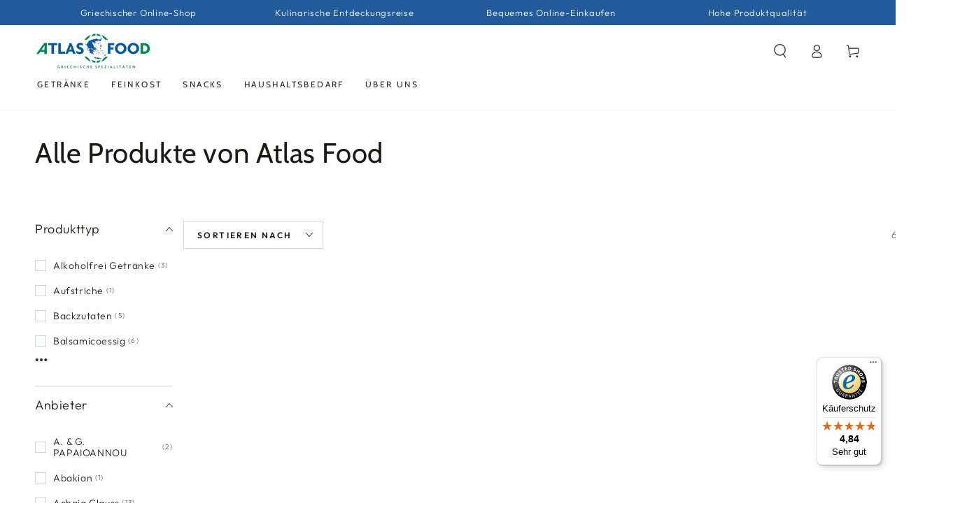

--- FILE ---
content_type: text/html; charset=utf-8
request_url: https://atlasfood-bremen.de/collections/all
body_size: 122916
content:
<!doctype html>
<html class="no-js" lang="de">
  <head>

    

    

    

    


    <meta name="ahrefs-site-verification" content="b32d3f6cc628efb90c93c90606ad745b2609cd8bb7a9715b89f73653eb70d29e">
    <meta charset="utf-8">
    <meta http-equiv="X-UA-Compatible" content="IE=edge">
    <meta name="viewport" content="width=device-width,initial-scale=1">
    <meta name="theme-color" content="">
    <link rel="canonical" href="https://atlasfood-bremen.de/collections/all">
    <link rel="preconnect" href="https://cdn.shopify.com" crossorigin>
    <meta name="google-site-verification" content="qRUUjm7cLGZpsmIOuBWBc2rJOg6qT04lXeEQcj3s7-I" /><link rel="icon" type="image/png" href="//atlasfood-bremen.de/cdn/shop/files/atlasfood-griechenland-favicon_065f4e58-9f23-430d-a53d-b5bc92f055e0.png?crop=center&height=32&v=1695030740&width=32"><link rel="preconnect" href="https://fonts.shopifycdn.com" crossorigin><title>
      Alle Produkte von Atlas Food
</title>

<meta property="og:site_name" content="Atlas Food">
<meta property="og:url" content="https://atlasfood-bremen.de/collections/all">
<meta property="og:title" content="Alle Produkte von Atlas Food">
<meta property="og:type" content="product.group">
<meta property="og:description" content="Feinkost aus Griechenland online kaufen und den mediterranen Flair genießen - große Auswahl an griechischen Lebensmitteln und Spezialitäten wie Olivenöl, Retsina Wein, Ouzo, Tsoureki und vieles mehr ✓ hohe Qualität ✓ original aus Griechenland ➨ Jetzt entdecken!"><meta property="og:image" content="http://atlasfood-bremen.de/cdn/shop/files/logo.png?height=628&pad_color=fff&v=1683020680&width=1200">
  <meta property="og:image:secure_url" content="https://atlasfood-bremen.de/cdn/shop/files/logo.png?height=628&pad_color=fff&v=1683020680&width=1200">
  <meta property="og:image:width" content="1200">
  <meta property="og:image:height" content="628"><meta name="twitter:card" content="summary_large_image">
<meta name="twitter:title" content="Alle Produkte von Atlas Food">
<meta name="twitter:description" content="Feinkost aus Griechenland online kaufen und den mediterranen Flair genießen - große Auswahl an griechischen Lebensmitteln und Spezialitäten wie Olivenöl, Retsina Wein, Ouzo, Tsoureki und vieles mehr ✓ hohe Qualität ✓ original aus Griechenland ➨ Jetzt entdecken!">

    <script src="//atlasfood-bremen.de/cdn/shop/t/3/assets/vendor-v4.js" defer="defer"></script>
    <script src="//atlasfood-bremen.de/cdn/shop/t/3/assets/global.js?v=46910283278389532131682748469" defer="defer"></script>
    <script>window.performance && window.performance.mark && window.performance.mark('shopify.content_for_header.start');</script><meta name="google-site-verification" content="7cYSPKC4KW620mSusi80lCenR7eONwhxBytXFxrs1ec">
<meta id="shopify-digital-wallet" name="shopify-digital-wallet" content="/75175526680/digital_wallets/dialog">
<meta name="shopify-checkout-api-token" content="5a0884aa16f067f560e20aefa49681fe">
<meta id="in-context-paypal-metadata" data-shop-id="75175526680" data-venmo-supported="false" data-environment="production" data-locale="de_DE" data-paypal-v4="true" data-currency="EUR">
<link rel="alternate" type="application/atom+xml" title="Feed" href="/collections/all.atom" />
<link rel="next" href="/collections/all?page=2">
<link rel="alternate" type="application/json+oembed" href="https://atlasfood-bremen.de/collections/all.oembed">
<script async="async" src="/checkouts/internal/preloads.js?locale=de-DE"></script>
<link rel="preconnect" href="https://shop.app" crossorigin="anonymous">
<script async="async" src="https://shop.app/checkouts/internal/preloads.js?locale=de-DE&shop_id=75175526680" crossorigin="anonymous"></script>
<script id="apple-pay-shop-capabilities" type="application/json">{"shopId":75175526680,"countryCode":"DE","currencyCode":"EUR","merchantCapabilities":["supports3DS"],"merchantId":"gid:\/\/shopify\/Shop\/75175526680","merchantName":"Atlas Food","requiredBillingContactFields":["postalAddress","email"],"requiredShippingContactFields":["postalAddress","email"],"shippingType":"shipping","supportedNetworks":["visa","maestro","masterCard"],"total":{"type":"pending","label":"Atlas Food","amount":"1.00"},"shopifyPaymentsEnabled":true,"supportsSubscriptions":true}</script>
<script id="shopify-features" type="application/json">{"accessToken":"5a0884aa16f067f560e20aefa49681fe","betas":["rich-media-storefront-analytics"],"domain":"atlasfood-bremen.de","predictiveSearch":true,"shopId":75175526680,"locale":"de"}</script>
<script>var Shopify = Shopify || {};
Shopify.shop = "atlas-food.myshopify.com";
Shopify.locale = "de";
Shopify.currency = {"active":"EUR","rate":"1.0"};
Shopify.country = "DE";
Shopify.theme = {"name":"[LIVE] - Theme - 18.09.2023","id":148601307416,"schema_name":"Be Yours","schema_version":"6.9.0","theme_store_id":null,"role":"main"};
Shopify.theme.handle = "null";
Shopify.theme.style = {"id":null,"handle":null};
Shopify.cdnHost = "atlasfood-bremen.de/cdn";
Shopify.routes = Shopify.routes || {};
Shopify.routes.root = "/";</script>
<script type="module">!function(o){(o.Shopify=o.Shopify||{}).modules=!0}(window);</script>
<script>!function(o){function n(){var o=[];function n(){o.push(Array.prototype.slice.apply(arguments))}return n.q=o,n}var t=o.Shopify=o.Shopify||{};t.loadFeatures=n(),t.autoloadFeatures=n()}(window);</script>
<script>
  window.ShopifyPay = window.ShopifyPay || {};
  window.ShopifyPay.apiHost = "shop.app\/pay";
  window.ShopifyPay.redirectState = null;
</script>
<script id="shop-js-analytics" type="application/json">{"pageType":"collection"}</script>
<script defer="defer" async type="module" src="//atlasfood-bremen.de/cdn/shopifycloud/shop-js/modules/v2/client.init-shop-cart-sync_HUjMWWU5.de.esm.js"></script>
<script defer="defer" async type="module" src="//atlasfood-bremen.de/cdn/shopifycloud/shop-js/modules/v2/chunk.common_QpfDqRK1.esm.js"></script>
<script type="module">
  await import("//atlasfood-bremen.de/cdn/shopifycloud/shop-js/modules/v2/client.init-shop-cart-sync_HUjMWWU5.de.esm.js");
await import("//atlasfood-bremen.de/cdn/shopifycloud/shop-js/modules/v2/chunk.common_QpfDqRK1.esm.js");

  window.Shopify.SignInWithShop?.initShopCartSync?.({"fedCMEnabled":true,"windoidEnabled":true});

</script>
<script>
  window.Shopify = window.Shopify || {};
  if (!window.Shopify.featureAssets) window.Shopify.featureAssets = {};
  window.Shopify.featureAssets['shop-js'] = {"shop-cart-sync":["modules/v2/client.shop-cart-sync_ByUgVWtJ.de.esm.js","modules/v2/chunk.common_QpfDqRK1.esm.js"],"init-fed-cm":["modules/v2/client.init-fed-cm_CVqhkk-1.de.esm.js","modules/v2/chunk.common_QpfDqRK1.esm.js"],"shop-button":["modules/v2/client.shop-button_B0pFlqys.de.esm.js","modules/v2/chunk.common_QpfDqRK1.esm.js"],"shop-cash-offers":["modules/v2/client.shop-cash-offers_CaaeZ5wd.de.esm.js","modules/v2/chunk.common_QpfDqRK1.esm.js","modules/v2/chunk.modal_CS8dP9kO.esm.js"],"init-windoid":["modules/v2/client.init-windoid_B-gyVqfY.de.esm.js","modules/v2/chunk.common_QpfDqRK1.esm.js"],"shop-toast-manager":["modules/v2/client.shop-toast-manager_DgTeluS3.de.esm.js","modules/v2/chunk.common_QpfDqRK1.esm.js"],"init-shop-email-lookup-coordinator":["modules/v2/client.init-shop-email-lookup-coordinator_C5I212n4.de.esm.js","modules/v2/chunk.common_QpfDqRK1.esm.js"],"init-shop-cart-sync":["modules/v2/client.init-shop-cart-sync_HUjMWWU5.de.esm.js","modules/v2/chunk.common_QpfDqRK1.esm.js"],"avatar":["modules/v2/client.avatar_BTnouDA3.de.esm.js"],"pay-button":["modules/v2/client.pay-button_CJaF-UDc.de.esm.js","modules/v2/chunk.common_QpfDqRK1.esm.js"],"init-customer-accounts":["modules/v2/client.init-customer-accounts_BI_wUvuR.de.esm.js","modules/v2/client.shop-login-button_DTPR4l75.de.esm.js","modules/v2/chunk.common_QpfDqRK1.esm.js","modules/v2/chunk.modal_CS8dP9kO.esm.js"],"init-shop-for-new-customer-accounts":["modules/v2/client.init-shop-for-new-customer-accounts_C4qR5Wl-.de.esm.js","modules/v2/client.shop-login-button_DTPR4l75.de.esm.js","modules/v2/chunk.common_QpfDqRK1.esm.js","modules/v2/chunk.modal_CS8dP9kO.esm.js"],"shop-login-button":["modules/v2/client.shop-login-button_DTPR4l75.de.esm.js","modules/v2/chunk.common_QpfDqRK1.esm.js","modules/v2/chunk.modal_CS8dP9kO.esm.js"],"init-customer-accounts-sign-up":["modules/v2/client.init-customer-accounts-sign-up_SG5gYFpP.de.esm.js","modules/v2/client.shop-login-button_DTPR4l75.de.esm.js","modules/v2/chunk.common_QpfDqRK1.esm.js","modules/v2/chunk.modal_CS8dP9kO.esm.js"],"shop-follow-button":["modules/v2/client.shop-follow-button_CmMsyvrH.de.esm.js","modules/v2/chunk.common_QpfDqRK1.esm.js","modules/v2/chunk.modal_CS8dP9kO.esm.js"],"checkout-modal":["modules/v2/client.checkout-modal_tfCxQqrq.de.esm.js","modules/v2/chunk.common_QpfDqRK1.esm.js","modules/v2/chunk.modal_CS8dP9kO.esm.js"],"lead-capture":["modules/v2/client.lead-capture_Ccz5Zm6k.de.esm.js","modules/v2/chunk.common_QpfDqRK1.esm.js","modules/v2/chunk.modal_CS8dP9kO.esm.js"],"shop-login":["modules/v2/client.shop-login_BfivnucW.de.esm.js","modules/v2/chunk.common_QpfDqRK1.esm.js","modules/v2/chunk.modal_CS8dP9kO.esm.js"],"payment-terms":["modules/v2/client.payment-terms_D2Mn0eFV.de.esm.js","modules/v2/chunk.common_QpfDqRK1.esm.js","modules/v2/chunk.modal_CS8dP9kO.esm.js"]};
</script>
<script>(function() {
  var isLoaded = false;
  function asyncLoad() {
    if (isLoaded) return;
    isLoaded = true;
    var urls = ["https:\/\/tseish-app.connect.trustedshops.com\/esc.js?apiBaseUrl=aHR0cHM6Ly90c2Vpc2gtYXBwLmNvbm5lY3QudHJ1c3RlZHNob3BzLmNvbQ==\u0026instanceId=YXRsYXMtZm9vZC5teXNob3BpZnkuY29t\u0026shop=atlas-food.myshopify.com","https:\/\/omnisnippet1.com\/platforms\/shopify.js?source=scriptTag\u0026v=2025-07-09T07\u0026shop=atlas-food.myshopify.com"];
    for (var i = 0; i < urls.length; i++) {
      var s = document.createElement('script');
      s.type = 'text/javascript';
      s.async = true;
      s.src = urls[i];
      var x = document.getElementsByTagName('script')[0];
      x.parentNode.insertBefore(s, x);
    }
  };
  if(window.attachEvent) {
    window.attachEvent('onload', asyncLoad);
  } else {
    window.addEventListener('load', asyncLoad, false);
  }
})();</script>
<script id="__st">var __st={"a":75175526680,"offset":3600,"reqid":"0bc85a12-ca33-449a-86bf-b70ab7cb74ef-1768645215","pageurl":"atlasfood-bremen.de\/collections\/all","u":"be0b2705661d","p":"collection","rtyp":"collection","rid":460199624984};</script>
<script>window.ShopifyPaypalV4VisibilityTracking = true;</script>
<script id="captcha-bootstrap">!function(){'use strict';const t='contact',e='account',n='new_comment',o=[[t,t],['blogs',n],['comments',n],[t,'customer']],c=[[e,'customer_login'],[e,'guest_login'],[e,'recover_customer_password'],[e,'create_customer']],r=t=>t.map((([t,e])=>`form[action*='/${t}']:not([data-nocaptcha='true']) input[name='form_type'][value='${e}']`)).join(','),a=t=>()=>t?[...document.querySelectorAll(t)].map((t=>t.form)):[];function s(){const t=[...o],e=r(t);return a(e)}const i='password',u='form_key',d=['recaptcha-v3-token','g-recaptcha-response','h-captcha-response',i],f=()=>{try{return window.sessionStorage}catch{return}},m='__shopify_v',_=t=>t.elements[u];function p(t,e,n=!1){try{const o=window.sessionStorage,c=JSON.parse(o.getItem(e)),{data:r}=function(t){const{data:e,action:n}=t;return t[m]||n?{data:e,action:n}:{data:t,action:n}}(c);for(const[e,n]of Object.entries(r))t.elements[e]&&(t.elements[e].value=n);n&&o.removeItem(e)}catch(o){console.error('form repopulation failed',{error:o})}}const l='form_type',E='cptcha';function T(t){t.dataset[E]=!0}const w=window,h=w.document,L='Shopify',v='ce_forms',y='captcha';let A=!1;((t,e)=>{const n=(g='f06e6c50-85a8-45c8-87d0-21a2b65856fe',I='https://cdn.shopify.com/shopifycloud/storefront-forms-hcaptcha/ce_storefront_forms_captcha_hcaptcha.v1.5.2.iife.js',D={infoText:'Durch hCaptcha geschützt',privacyText:'Datenschutz',termsText:'Allgemeine Geschäftsbedingungen'},(t,e,n)=>{const o=w[L][v],c=o.bindForm;if(c)return c(t,g,e,D).then(n);var r;o.q.push([[t,g,e,D],n]),r=I,A||(h.body.append(Object.assign(h.createElement('script'),{id:'captcha-provider',async:!0,src:r})),A=!0)});var g,I,D;w[L]=w[L]||{},w[L][v]=w[L][v]||{},w[L][v].q=[],w[L][y]=w[L][y]||{},w[L][y].protect=function(t,e){n(t,void 0,e),T(t)},Object.freeze(w[L][y]),function(t,e,n,w,h,L){const[v,y,A,g]=function(t,e,n){const i=e?o:[],u=t?c:[],d=[...i,...u],f=r(d),m=r(i),_=r(d.filter((([t,e])=>n.includes(e))));return[a(f),a(m),a(_),s()]}(w,h,L),I=t=>{const e=t.target;return e instanceof HTMLFormElement?e:e&&e.form},D=t=>v().includes(t);t.addEventListener('submit',(t=>{const e=I(t);if(!e)return;const n=D(e)&&!e.dataset.hcaptchaBound&&!e.dataset.recaptchaBound,o=_(e),c=g().includes(e)&&(!o||!o.value);(n||c)&&t.preventDefault(),c&&!n&&(function(t){try{if(!f())return;!function(t){const e=f();if(!e)return;const n=_(t);if(!n)return;const o=n.value;o&&e.removeItem(o)}(t);const e=Array.from(Array(32),(()=>Math.random().toString(36)[2])).join('');!function(t,e){_(t)||t.append(Object.assign(document.createElement('input'),{type:'hidden',name:u})),t.elements[u].value=e}(t,e),function(t,e){const n=f();if(!n)return;const o=[...t.querySelectorAll(`input[type='${i}']`)].map((({name:t})=>t)),c=[...d,...o],r={};for(const[a,s]of new FormData(t).entries())c.includes(a)||(r[a]=s);n.setItem(e,JSON.stringify({[m]:1,action:t.action,data:r}))}(t,e)}catch(e){console.error('failed to persist form',e)}}(e),e.submit())}));const S=(t,e)=>{t&&!t.dataset[E]&&(n(t,e.some((e=>e===t))),T(t))};for(const o of['focusin','change'])t.addEventListener(o,(t=>{const e=I(t);D(e)&&S(e,y())}));const B=e.get('form_key'),M=e.get(l),P=B&&M;t.addEventListener('DOMContentLoaded',(()=>{const t=y();if(P)for(const e of t)e.elements[l].value===M&&p(e,B);[...new Set([...A(),...v().filter((t=>'true'===t.dataset.shopifyCaptcha))])].forEach((e=>S(e,t)))}))}(h,new URLSearchParams(w.location.search),n,t,e,['guest_login'])})(!0,!0)}();</script>
<script integrity="sha256-4kQ18oKyAcykRKYeNunJcIwy7WH5gtpwJnB7kiuLZ1E=" data-source-attribution="shopify.loadfeatures" defer="defer" src="//atlasfood-bremen.de/cdn/shopifycloud/storefront/assets/storefront/load_feature-a0a9edcb.js" crossorigin="anonymous"></script>
<script crossorigin="anonymous" defer="defer" src="//atlasfood-bremen.de/cdn/shopifycloud/storefront/assets/shopify_pay/storefront-65b4c6d7.js?v=20250812"></script>
<script data-source-attribution="shopify.dynamic_checkout.dynamic.init">var Shopify=Shopify||{};Shopify.PaymentButton=Shopify.PaymentButton||{isStorefrontPortableWallets:!0,init:function(){window.Shopify.PaymentButton.init=function(){};var t=document.createElement("script");t.src="https://atlasfood-bremen.de/cdn/shopifycloud/portable-wallets/latest/portable-wallets.de.js",t.type="module",document.head.appendChild(t)}};
</script>
<script data-source-attribution="shopify.dynamic_checkout.buyer_consent">
  function portableWalletsHideBuyerConsent(e){var t=document.getElementById("shopify-buyer-consent"),n=document.getElementById("shopify-subscription-policy-button");t&&n&&(t.classList.add("hidden"),t.setAttribute("aria-hidden","true"),n.removeEventListener("click",e))}function portableWalletsShowBuyerConsent(e){var t=document.getElementById("shopify-buyer-consent"),n=document.getElementById("shopify-subscription-policy-button");t&&n&&(t.classList.remove("hidden"),t.removeAttribute("aria-hidden"),n.addEventListener("click",e))}window.Shopify?.PaymentButton&&(window.Shopify.PaymentButton.hideBuyerConsent=portableWalletsHideBuyerConsent,window.Shopify.PaymentButton.showBuyerConsent=portableWalletsShowBuyerConsent);
</script>
<script data-source-attribution="shopify.dynamic_checkout.cart.bootstrap">document.addEventListener("DOMContentLoaded",(function(){function t(){return document.querySelector("shopify-accelerated-checkout-cart, shopify-accelerated-checkout")}if(t())Shopify.PaymentButton.init();else{new MutationObserver((function(e,n){t()&&(Shopify.PaymentButton.init(),n.disconnect())})).observe(document.body,{childList:!0,subtree:!0})}}));
</script>
<link id="shopify-accelerated-checkout-styles" rel="stylesheet" media="screen" href="https://atlasfood-bremen.de/cdn/shopifycloud/portable-wallets/latest/accelerated-checkout-backwards-compat.css" crossorigin="anonymous">
<style id="shopify-accelerated-checkout-cart">
        #shopify-buyer-consent {
  margin-top: 1em;
  display: inline-block;
  width: 100%;
}

#shopify-buyer-consent.hidden {
  display: none;
}

#shopify-subscription-policy-button {
  background: none;
  border: none;
  padding: 0;
  text-decoration: underline;
  font-size: inherit;
  cursor: pointer;
}

#shopify-subscription-policy-button::before {
  box-shadow: none;
}

      </style>
<script id="sections-script" data-sections="header,footer" defer="defer" src="//atlasfood-bremen.de/cdn/shop/t/3/compiled_assets/scripts.js?v=1379"></script>
<script>window.performance && window.performance.mark && window.performance.mark('shopify.content_for_header.end');</script>
<style data-shopify>@font-face {
  font-family: Outfit;
  font-weight: 300;
  font-style: normal;
  font-display: swap;
  src: url("//atlasfood-bremen.de/cdn/fonts/outfit/outfit_n3.8c97ae4c4fac7c2ea467a6dc784857f4de7e0e37.woff2") format("woff2"),
       url("//atlasfood-bremen.de/cdn/fonts/outfit/outfit_n3.b50a189ccde91f9bceee88f207c18c09f0b62a7b.woff") format("woff");
}

  @font-face {
  font-family: Outfit;
  font-weight: 600;
  font-style: normal;
  font-display: swap;
  src: url("//atlasfood-bremen.de/cdn/fonts/outfit/outfit_n6.dfcbaa80187851df2e8384061616a8eaa1702fdc.woff2") format("woff2"),
       url("//atlasfood-bremen.de/cdn/fonts/outfit/outfit_n6.88384e9fc3e36038624caccb938f24ea8008a91d.woff") format("woff");
}

  
  
  @font-face {
  font-family: Cabin;
  font-weight: 400;
  font-style: normal;
  font-display: swap;
  src: url("//atlasfood-bremen.de/cdn/fonts/cabin/cabin_n4.cefc6494a78f87584a6f312fea532919154f66fe.woff2") format("woff2"),
       url("//atlasfood-bremen.de/cdn/fonts/cabin/cabin_n4.8c16611b00f59d27f4b27ce4328dfe514ce77517.woff") format("woff");
}

  @font-face {
  font-family: Cabin;
  font-weight: 600;
  font-style: normal;
  font-display: swap;
  src: url("//atlasfood-bremen.de/cdn/fonts/cabin/cabin_n6.c6b1e64927bbec1c65aab7077888fb033480c4f7.woff2") format("woff2"),
       url("//atlasfood-bremen.de/cdn/fonts/cabin/cabin_n6.6c2e65d54c893ad9f1390da3b810b8e6cf976a4f.woff") format("woff");
}


  :root {
    --be-yours-version: "6.9.0";
    --font-body-family: Outfit, sans-serif;
    --font-body-style: normal;
    --font-body-weight: 300;

    --font-heading-family: Cabin, sans-serif;
    --font-heading-style: normal;
    --font-heading-weight: 400;

    --font-body-scale: 1.0;
    --font-heading-scale: 1.0;

    --font-navigation-family: var(--font-heading-family);
    --font-navigation-size: 12px;
    --font-navigation-weight: var(--font-heading-weight);
    --font-button-family: var(--font-body-family);
    --font-button-size: 12px;
    --font-button-baseline: 0rem;
    --font-price-family: var(--font-heading-family);
    --font-price-scale: var(--font-heading-scale);

    --color-base-text: 34, 34, 34;
    --color-base-background: 255, 255, 255;
    --color-base-solid-button-labels: 255, 255, 255;
    --color-base-outline-button-labels: 26, 27, 24;
    --color-base-accent: 33, 91, 156;
    --color-base-heading: 26, 27, 24;
    --color-base-border: 210, 213, 217;
    --color-placeholder: 243, 243, 243;
    --color-overlay: 33, 35, 38;
    --color-keyboard-focus: 135, 173, 245;
    --color-shadow: 168, 232, 226;
    --shadow-opacity: 1;

    --color-background-dark: 235, 235, 235;
    --color-price: #222222;
    --color-sale-price: #d72c0d;
    --color-reviews: #ffb503;
    --color-critical: #d72c0d;
    --color-success: #008060;

    --payment-terms-background-color: #ffffff;
    --page-width: 160rem;
    --page-width-margin: 0rem;

    --card-color-scheme: var(--color-placeholder);
    --card-text-alignment: left;
    --card-flex-alignment: flex-left;
    --card-image-padding: 0px;
    --card-border-width: 0px;
    --card-radius: 0px;
    --card-shadow-horizontal-offset: 0px;
    --card-shadow-vertical-offset: 0px;
    
    --button-radius: 0px;
    --button-border-width: 1px;
    --button-shadow-horizontal-offset: 0px;
    --button-shadow-vertical-offset: 0px;

    --spacing-sections-desktop: 0px;
    --spacing-sections-mobile: 0px;
  }

  *,
  *::before,
  *::after {
    box-sizing: inherit;
  }

  html {
    box-sizing: border-box;
    font-size: calc(var(--font-body-scale) * 62.5%);
    height: 100%;
  }

  body {
    min-height: 100%;
    margin: 0;
    font-size: 1.5rem;
    letter-spacing: 0.06rem;
    line-height: calc(1 + 0.8 / var(--font-body-scale));
    font-family: var(--font-body-family);
    font-style: var(--font-body-style);
    font-weight: var(--font-body-weight);
  }

  @media screen and (min-width: 750px) {
    body {
      font-size: 1.6rem;
    }
  }</style><link href="//atlasfood-bremen.de/cdn/shop/t/3/assets/base.css?v=123427608161404164031688981780" rel="stylesheet" type="text/css" media="all" /><link rel="preload" as="font" href="//atlasfood-bremen.de/cdn/fonts/outfit/outfit_n3.8c97ae4c4fac7c2ea467a6dc784857f4de7e0e37.woff2" type="font/woff2" crossorigin><link rel="preload" as="font" href="//atlasfood-bremen.de/cdn/fonts/cabin/cabin_n4.cefc6494a78f87584a6f312fea532919154f66fe.woff2" type="font/woff2" crossorigin><link rel="stylesheet" href="//atlasfood-bremen.de/cdn/shop/t/3/assets/component-predictive-search.css?v=21505439471608135461682748469" media="print" onload="this.media='all'"><link rel="stylesheet" href="//atlasfood-bremen.de/cdn/shop/t/3/assets/component-quick-view.css?v=147330403504832757041682748469" media="print" onload="this.media='all'"><link rel="stylesheet" href="//atlasfood-bremen.de/cdn/shop/t/3/assets/component-color-swatches.css?v=128638073195889574301682748468" media="print" onload="this.media='all'"><script>document.documentElement.className = document.documentElement.className.replace('no-js', 'js');</script>
  <!-- BEGIN app block: shopify://apps/complianz-gdpr-cookie-consent/blocks/bc-block/e49729f0-d37d-4e24-ac65-e0e2f472ac27 -->

    
    
    
<link id='complianz-css' rel="stylesheet" href=https://cdn.shopify.com/extensions/019a2fb2-ee57-75e6-ac86-acfd14822c1d/gdpr-legal-cookie-74/assets/complainz.css media="print" onload="this.media='all'">
    <style>
        #Compliance-iframe.Compliance-iframe-branded > div.purposes-header,
        #Compliance-iframe.Compliance-iframe-branded > div.cmplc-cmp-header,
        #purposes-container > div.purposes-header,
        #Compliance-cs-banner .Compliance-cs-brand {
            background-color: #ffffff !important;
            color: #000000!important;
        }
        #Compliance-iframe.Compliance-iframe-branded .purposes-header .cmplc-btn-cp ,
        #Compliance-iframe.Compliance-iframe-branded .purposes-header .cmplc-btn-cp:hover,
        #Compliance-iframe.Compliance-iframe-branded .purposes-header .cmplc-btn-back:hover  {
            background-color: #ffffff !important;
            opacity: 1 !important;
        }
        #Compliance-cs-banner .cmplc-toggle .cmplc-toggle-label {
            color: #ffffff!important;
        }
        #Compliance-iframe.Compliance-iframe-branded .purposes-header .cmplc-btn-cp:hover,
        #Compliance-iframe.Compliance-iframe-branded .purposes-header .cmplc-btn-back:hover {
            background-color: #000000!important;
            color: #ffffff!important;
        }
        #Compliance-cs-banner #Compliance-cs-title {
            font-size: 14px !important;
        }
        #Compliance-cs-banner .Compliance-cs-content,
        #Compliance-cs-title,
        .cmplc-toggle-checkbox.granular-control-checkbox span {
            background-color: #ffffff !important;
            color: #000000 !important;
            font-size: 14px !important;
        }
        #Compliance-cs-banner .Compliance-cs-close-btn {
            font-size: 14px !important;
            background-color: #ffffff !important;
        }
        #Compliance-cs-banner .Compliance-cs-opt-group {
            color: #ffffff !important;
        }
        #Compliance-cs-banner .Compliance-cs-opt-group button,
        .Compliance-alert button.Compliance-button-cancel {
            background-color: #205B9C!important;
            color: #ffffff!important;
        }
        #Compliance-cs-banner .Compliance-cs-opt-group button.Compliance-cs-accept-btn,
        #Compliance-cs-banner .Compliance-cs-opt-group button.Compliance-cs-btn-primary,
        .Compliance-alert button.Compliance-button-confirm {
            background-color: #205B9C !important;
            color: #ffffff !important;
        }
        #Compliance-cs-banner .Compliance-cs-opt-group button.Compliance-cs-reject-btn {
            background-color: #205B9C!important;
            color: #ffffff!important;
        }

        #Compliance-cs-banner .Compliance-banner-content button {
            cursor: pointer !important;
            color: currentColor !important;
            text-decoration: underline !important;
            border: none !important;
            background-color: transparent !important;
            font-size: 100% !important;
            padding: 0 !important;
        }

        #Compliance-cs-banner .Compliance-cs-opt-group button {
            border-radius: 4px !important;
            padding-block: 10px !important;
        }
        @media (min-width: 640px) {
            #Compliance-cs-banner.Compliance-cs-default-floating:not(.Compliance-cs-top):not(.Compliance-cs-center) .Compliance-cs-container, #Compliance-cs-banner.Compliance-cs-default-floating:not(.Compliance-cs-bottom):not(.Compliance-cs-center) .Compliance-cs-container, #Compliance-cs-banner.Compliance-cs-default-floating.Compliance-cs-center:not(.Compliance-cs-top):not(.Compliance-cs-bottom) .Compliance-cs-container {
                width: 560px !important;
            }
            #Compliance-cs-banner.Compliance-cs-default-floating:not(.Compliance-cs-top):not(.Compliance-cs-center) .Compliance-cs-opt-group, #Compliance-cs-banner.Compliance-cs-default-floating:not(.Compliance-cs-bottom):not(.Compliance-cs-center) .Compliance-cs-opt-group, #Compliance-cs-banner.Compliance-cs-default-floating.Compliance-cs-center:not(.Compliance-cs-top):not(.Compliance-cs-bottom) .Compliance-cs-opt-group {
                flex-direction: row !important;
            }
            #Compliance-cs-banner .Compliance-cs-opt-group button:not(:last-of-type),
            #Compliance-cs-banner .Compliance-cs-opt-group button {
                margin-right: 4px !important;
            }
            #Compliance-cs-banner .Compliance-cs-container .Compliance-cs-brand {
                position: absolute !important;
                inset-block-start: 6px;
            }
        }
        #Compliance-cs-banner.Compliance-cs-default-floating:not(.Compliance-cs-top):not(.Compliance-cs-center) .Compliance-cs-opt-group > div, #Compliance-cs-banner.Compliance-cs-default-floating:not(.Compliance-cs-bottom):not(.Compliance-cs-center) .Compliance-cs-opt-group > div, #Compliance-cs-banner.Compliance-cs-default-floating.Compliance-cs-center:not(.Compliance-cs-top):not(.Compliance-cs-bottom) .Compliance-cs-opt-group > div {
            flex-direction: row-reverse;
            width: 100% !important;
        }

        .Compliance-cs-brand-badge-outer, .Compliance-cs-brand-badge, #Compliance-cs-banner.Compliance-cs-default-floating.Compliance-cs-bottom .Compliance-cs-brand-badge-outer,
        #Compliance-cs-banner.Compliance-cs-default.Compliance-cs-bottom .Compliance-cs-brand-badge-outer,
        #Compliance-cs-banner.Compliance-cs-default:not(.Compliance-cs-left) .Compliance-cs-brand-badge-outer,
        #Compliance-cs-banner.Compliance-cs-default-floating:not(.Compliance-cs-left) .Compliance-cs-brand-badge-outer {
            display: none !important
        }

        #Compliance-cs-banner:not(.Compliance-cs-top):not(.Compliance-cs-bottom) .Compliance-cs-container.Compliance-cs-themed {
            flex-direction: row !important;
        }

        #Compliance-cs-banner #Compliance-cs-title,
        #Compliance-cs-banner #Compliance-cs-custom-title {
            justify-self: center !important;
            font-size: 14px !important;
            font-family: -apple-system,sans-serif !important;
            margin-inline: auto !important;
            width: 55% !important;
            text-align: center;
            font-weight: 600;
            visibility: unset;
        }

        @media (max-width: 640px) {
            #Compliance-cs-banner #Compliance-cs-title,
            #Compliance-cs-banner #Compliance-cs-custom-title {
                display: block;
            }
        }

        #Compliance-cs-banner .Compliance-cs-brand img {
            max-width: 110px !important;
            min-height: 32px !important;
        }
        #Compliance-cs-banner .Compliance-cs-container .Compliance-cs-brand {
            background: none !important;
            padding: 0px !important;
            margin-block-start:10px !important;
            margin-inline-start:16px !important;
        }

        #Compliance-cs-banner .Compliance-cs-opt-group button {
            padding-inline: 4px !important;
        }

    </style>
    
    
    
    

    <script type="text/javascript">
        function loadScript(src) {
            return new Promise((resolve, reject) => {
                const s = document.createElement("script");
                s.src = src;
                s.charset = "UTF-8";
                s.onload = resolve;
                s.onerror = reject;
                document.head.appendChild(s);
            });
        }

        function filterGoogleConsentModeURLs(domainsArray) {
            const googleConsentModeComplianzURls = [
                // 197, # Google Tag Manager:
                {"domain":"s.www.googletagmanager.com", "path":""},
                {"domain":"www.tagmanager.google.com", "path":""},
                {"domain":"www.googletagmanager.com", "path":""},
                {"domain":"googletagmanager.com", "path":""},
                {"domain":"tagassistant.google.com", "path":""},
                {"domain":"tagmanager.google.com", "path":""},

                // 2110, # Google Analytics 4:
                {"domain":"www.analytics.google.com", "path":""},
                {"domain":"www.google-analytics.com", "path":""},
                {"domain":"ssl.google-analytics.com", "path":""},
                {"domain":"google-analytics.com", "path":""},
                {"domain":"analytics.google.com", "path":""},
                {"domain":"region1.google-analytics.com", "path":""},
                {"domain":"region1.analytics.google.com", "path":""},
                {"domain":"*.google-analytics.com", "path":""},
                {"domain":"www.googletagmanager.com", "path":"/gtag/js?id=G"},
                {"domain":"googletagmanager.com", "path":"/gtag/js?id=UA"},
                {"domain":"www.googletagmanager.com", "path":"/gtag/js?id=UA"},
                {"domain":"googletagmanager.com", "path":"/gtag/js?id=G"},

                // 177, # Google Ads conversion tracking:
                {"domain":"googlesyndication.com", "path":""},
                {"domain":"media.admob.com", "path":""},
                {"domain":"gmodules.com", "path":""},
                {"domain":"ad.ytsa.net", "path":""},
                {"domain":"dartmotif.net", "path":""},
                {"domain":"dmtry.com", "path":""},
                {"domain":"go.channelintelligence.com", "path":""},
                {"domain":"googleusercontent.com", "path":""},
                {"domain":"googlevideo.com", "path":""},
                {"domain":"gvt1.com", "path":""},
                {"domain":"links.channelintelligence.com", "path":""},
                {"domain":"obrasilinteirojoga.com.br", "path":""},
                {"domain":"pcdn.tcgmsrv.net", "path":""},
                {"domain":"rdr.tag.channelintelligence.com", "path":""},
                {"domain":"static.googleadsserving.cn", "path":""},
                {"domain":"studioapi.doubleclick.com", "path":""},
                {"domain":"teracent.net", "path":""},
                {"domain":"ttwbs.channelintelligence.com", "path":""},
                {"domain":"wtb.channelintelligence.com", "path":""},
                {"domain":"youknowbest.com", "path":""},
                {"domain":"doubleclick.net", "path":""},
                {"domain":"redirector.gvt1.com", "path":""},

                //116, # Google Ads Remarketing
                {"domain":"googlesyndication.com", "path":""},
                {"domain":"media.admob.com", "path":""},
                {"domain":"gmodules.com", "path":""},
                {"domain":"ad.ytsa.net", "path":""},
                {"domain":"dartmotif.net", "path":""},
                {"domain":"dmtry.com", "path":""},
                {"domain":"go.channelintelligence.com", "path":""},
                {"domain":"googleusercontent.com", "path":""},
                {"domain":"googlevideo.com", "path":""},
                {"domain":"gvt1.com", "path":""},
                {"domain":"links.channelintelligence.com", "path":""},
                {"domain":"obrasilinteirojoga.com.br", "path":""},
                {"domain":"pcdn.tcgmsrv.net", "path":""},
                {"domain":"rdr.tag.channelintelligence.com", "path":""},
                {"domain":"static.googleadsserving.cn", "path":""},
                {"domain":"studioapi.doubleclick.com", "path":""},
                {"domain":"teracent.net", "path":""},
                {"domain":"ttwbs.channelintelligence.com", "path":""},
                {"domain":"wtb.channelintelligence.com", "path":""},
                {"domain":"youknowbest.com", "path":""},
                {"domain":"doubleclick.net", "path":""},
                {"domain":"redirector.gvt1.com", "path":""}
            ];

            if (!Array.isArray(domainsArray)) { 
                return [];
            }

            const blockedPairs = new Map();
            for (const rule of googleConsentModeComplianzURls) {
                if (!blockedPairs.has(rule.domain)) {
                    blockedPairs.set(rule.domain, new Set());
                }
                blockedPairs.get(rule.domain).add(rule.path);
            }

            return domainsArray.filter(item => {
                const paths = blockedPairs.get(item.d);
                return !(paths && paths.has(item.p));
            });
        }

        function setupAutoblockingByDomain() {
            // autoblocking by domain
            const autoblockByDomainArray = [];
            const prefixID = '10000' // to not get mixed with real metis ids
            let cmpBlockerDomains = []
            let cmpCmplcVendorsPurposes = {}
            let counter = 1
            for (const object of autoblockByDomainArray) {
                cmpBlockerDomains.push({
                    d: object.d,
                    p: object.path,
                    v: prefixID + counter,
                });
                counter++;
            }
            
            counter = 1
            for (const object of autoblockByDomainArray) {
                cmpCmplcVendorsPurposes[prefixID + counter] = object?.p ?? '1';
                counter++;
            }

            Object.defineProperty(window, "cmp_cmplc_vendors_purposes", {
                get() {
                    return cmpCmplcVendorsPurposes;
                },
                set(value) {
                    cmpCmplcVendorsPurposes = { ...cmpCmplcVendorsPurposes, ...value };
                }
            });
            const basicGmc = true;


            Object.defineProperty(window, "cmp_importblockerdomains", {
                get() {
                    if (basicGmc) {
                        return filterGoogleConsentModeURLs(cmpBlockerDomains);
                    }
                    return cmpBlockerDomains;
                },
                set(value) {
                    cmpBlockerDomains = [ ...cmpBlockerDomains, ...value ];
                }
            });
        }

        function enforceRejectionRecovery() {
            const base = (window._cmplc = window._cmplc || {});
            const featuresHolder = {};

            function lockFlagOn(holder) {
                const desc = Object.getOwnPropertyDescriptor(holder, 'rejection_recovery');
                if (!desc) {
                    Object.defineProperty(holder, 'rejection_recovery', {
                        get() { return true; },
                        set(_) { /* ignore */ },
                        enumerable: true,
                        configurable: false
                    });
                }
                return holder;
            }

            Object.defineProperty(base, 'csFeatures', {
                configurable: false,
                enumerable: true,
                get() {
                    return featuresHolder;
                },
                set(obj) {
                    if (obj && typeof obj === 'object') {
                        Object.keys(obj).forEach(k => {
                            if (k !== 'rejection_recovery') {
                                featuresHolder[k] = obj[k];
                            }
                        });
                    }
                    // we lock it, it won't try to redefine
                    lockFlagOn(featuresHolder);
                }
            });

            // Ensure an object is exposed even if read early
            if (!('csFeatures' in base)) {
                base.csFeatures = {};
            } else {
                // If someone already set it synchronously, merge and lock now.
                base.csFeatures = base.csFeatures;
            }
        }

        function splitDomains(joinedString) {
            if (!joinedString) {
                return []; // empty string -> empty array
            }
            return joinedString.split(";");
        }

        function setupWhitelist() {
            // Whitelist by domain:
            const whitelistString = "";
            const whitelist_array = [...splitDomains(whitelistString)];
            if (Array.isArray(window?.cmp_block_ignoredomains)) {
                window.cmp_block_ignoredomains = [...whitelist_array, ...window.cmp_block_ignoredomains];
            }
        }

        async function initCompliance() {
            const currentCsConfiguration = {"siteId":4353649,"cookiePolicyIds":{"de":26463148},"banner":{"acceptButtonDisplay":true,"rejectButtonDisplay":true,"customizeButtonDisplay":true,"position":"float-center","backgroundOverlay":false,"fontSize":"14px","content":"","acceptButtonCaption":"","rejectButtonCaption":"","customizeButtonCaption":"","backgroundColor":"#ffffff","textColor":"#000000","acceptButtonColor":"#205B9C","acceptButtonCaptionColor":"#ffffff","rejectButtonColor":"#205B9C","rejectButtonCaptionColor":"#ffffff","customizeButtonColor":"#205B9C","customizeButtonCaptionColor":"#ffffff","logo":"data:image\/png;base64,iVBORw0KGgoAAAANSUhEUgAAAcIAAACHCAYAAACF+lkuAAAAAXNSR0IArs4c6QAAIABJREFUeF7sfQd8HdWV\/nfuzGuqlmRZknu3sQHbmOBQDKYHNkAgkal2gGwgm5DdhP9uymazyJtG+m6ybAIJhFASQIQkhBIIxTRTjOnuBTdZstX1pKf33szc8\/+dO\/OenmTZlsEYQ94QxSrzZu49t3z3nPOdcwj5Ky+BvAQOrgQYhPpahYX1XvbF8rtra6MYkYhCR6LQVhSWCkEhBtgaUb0LHW476urTwWcIdbWTQqFQEcFyleMlkraTgnKTSFf2YmV7CvfU60E7Rgeku3xAnpJ\/SF4Ch4AEDsySOAQ6km9CXgIfIAkQ6uoIWKpQOGYMHHcs2KuCQjlAFWCUK+ZhABUwUZihtoP1\/XCiK4DxXaafdXUadbXXKIuOJqhCKEowcVwDnQrUSkQ7QbrDY68JoeQWjI22ozYARoKA2Ltd+3kg\/ABNuHxT9y6Bd7sY8vLNSyAvgXcigbraMCIYCw6dDmAuSFdDowxEwwgsX8VgxJjIYtAb0PRDRKy\/oWdSC2asJNEm1X8t\/AWDzgVRNRSlGegBIU6MDhDtInAHoDdr5hUg53Gk2ztRt1S00DwQvpMxy3\/mQyuBPBB+aIc237H3XQJi7vS1r\/5XXZ1CeGUFKHQ+ND4LwlxArJgEYhCZz8j\/iFmeALymwN\/14D2F9MzWjEZofevCn2ngPAbGgnKWMhGUeYCWR3aw4leZ3G8A7kp89f54P3Ns5of93wnyGuH7PsHyDThQEtj\/6X+g3px\/Tl4CH0YJZMDvnloLq8S\/15xE3VLXdDXzt7pLSxD2ZoHs7xLzEWAUE9gFtBIYJEE1YvJxjEgRvRZm+h7CtLR7XLK1FkD9wnovtGTh\/7KyzoOlRnra0wxWgUiZGB6UgKGAqdcBy70dxL\/DV\/702qBAONhY7H13yAPhh3H+\/p32KQ+Ef6cDn+\/2u5aA7+e7rq4\/IPy0diR6Q4cDVAnLfhXJxBbU1XcHbzPrLfSdy+Yw+BIXtBjE5QSDfB6gDeoJYLJ8r0EWFCzGa+E0f9dznKXd372nxTyLiEvqLr7BUTjXVajxBDaNImh0QzZ6KINFwWSww5a7EYQbQKk\/46v37zCgbJ4Dxo1zQ9FdE+ezRiwVRhMiWIXRSPcj8+zuU8wD4bueQvkHHCoSyAPhoTIS+XZ8sCQgRsuFC5VhZi6pLYzaoQoXepQmPQdQh2tSHhi\/hh3diK\/e0p3xylXVLaqME5+vLVzjgKcCHBLAyphDjWnUVx\/JhqIQLISgXitO43vDYiVPvvL1n7XW19fTwoULvTF1i29IQZ+bhB7pkNZiRvU\/Lo8TACT5jrVohcqT39fD8m7zJuKvWDWTDYgLENbVhqOKFnqE2axIu8TLoHgjbLsRxcWduPomZxByTR4IP1gzNt\/avUggD4T56ZGXwP5KQEBwyRLCypWE+dV2uCM+lZlP0JZ7LpP3ERC2A7hXp0t+AoxMmscLwWXVTC7HhjMY9GmPsNBlrYhZk2YxZZIodaLSWSAICMbCYRTYEYrZ4TfHFQ77yZwxU55afOK5HSgFQo2J1GV3\/[base64]\/KeXH966fv7Gyb0p6IF7f3xNEW70S8N4GedBLxZAIdvQm09nShtTeOlNLwwkizTS9bIfvXCpH741+\/rS0wj2L0T2qjO3tDtQy9mIlP0ERtAG8iUi8r0MOujryC9DifqJPRJA\/[base64]\/D3gr8dX6OAyVJ3\/lJfDhkEAeCD8c45jvxXstgdpaC8dEo0hiLIBTwN6ZUHwCWBcSsaVA2mKVDoF+bRHd1fWNO1+srb9H1dfW6nuefz76xJbnpze0tnw5Eo2eXFVeOXJ89WgaXlSKkeWVGFFaRmUFxYiQhTDkSwn9MxtFQWR+hjJUUvP7bEi8OOoEkTSEJup\/74LRCwddyR60dHeiqbNNQJC3tDRi264d6caW5h3Fkdj10XDo0buuqNtSV+cD4bC6TwxL2+H5DFXnEU\/xiAo1sTBPZZ94i4if0MCjCOs30NXcirqlvtk3f+Ul8AGXQB4IP+ADmG\/+QZGApDMrRDQ8Aa76PKDPAPNE4aCAdYoIAoROCGpHBNa\/F0ZjT+74fze2CoIIyeTut5aN127qTIC\/MbKyunJEWYVdGiviCGwlZBjxCRqqqPEQ+nRO8xXQUeR7IZP6MRVyyT99XBWWZgS\/8cmiPiBm\/hXWjgfmuE5gZ1crb23a0dPc0fGUq73\/u+b4Tzwa3MpExKXfunCS5VmX9yp9masw0lPsaULYJ7aaYP2VTPQLhPgpxKc3mAw3+SsvgQ+4BPJA+AEfwHzzD4IEvn3JOCh3AYguJKaZYFSCEQ10Jc8iopCmnTEPj2il\/mf4sLI1v7rom6GZlZU1Ic87AfDme64zr9dJTAqHwqGIHaawsgX2hNrpA57\/XYA3pk9mbfqgmIl0yKBffyA00DhADAKOmcuAIwEOe0h5Dvem09oFOiJ2+NXCSPQZG3gqjtTaTjS2f2LJ9YU7vcQRTgj\/mSb9kTRxgZcJygAJ6CUI3EBQf9bsPYjJ\/AJqZzLqfTJQHhgPwnzMv+KASyAPhAdcpPkHfmgk8LOzIkgUTVWazmTgDIDmgbkAhq1irJSwSHFIc8p2+dVwkn9w1Ynnr7729AuKbaWOiFjW0WBvBoDJClwDsMpAXU6YhJ9PxlwCjfCD\/4KVmQHB\/jLN6H0DJd1PUcyBx4weKeGFbLRFP88adSjwNpt4pQN+s9dz31zTsWv9BT\/+Squj6F9TITonbfF0h8As\/Bwi32IrtlmmVUy0FNAPI+w9j8KyOBpHekCd\/C+vJX5oFsHfR0fyQPj3Mc75Xu6vBOpqixDFBHh0ARGdR8DhTLCYmYUYKmZMi0C2JhR4aucwK\/zkv55y4XfPmnPc1PJIwUdsohMs5nmAtnxQM8DpoydLgENW08uobmSAMLiySDhou\/cAhMZwupclbfDWj7UPTKdGtRRUd8HbXKLlvfCe6kk7S6+4cclxqzuazo\/r9KkpRbanNAmMmygP46EUTEcDFC2Dh1th6dcwrKQZj7VrE1s5WGq5\/R2D\/P15CRwkCeSB8CAJOv+aD5gEvnfRHOXpxQwsAlBmWk9GkbIVE2y2OMSEUNLjEdHCt06YdPjyuouuWV+i+MIwq6k2U0xpthiaSfnGzz0EpWfXIJE1RCG9UyD0Hx8AoRhPAyAUm6f8B3aAnXHWz7zUuH75j+\/7zZFrGjaflYrZw1PE5CiGVnISMDlvjNMSTGIqfZ0J\/4NI5FF8+dZO3FOrsKqe85rhEIczf9v7LoE8EL7vQ5BvwCEngW\/VnqIUXcBMHwfxSN9maXx5SmlQCIojLqHQAWaPmaQXzJy76+SZc9snlVfbUVjVFlAooRRi4zQGyIyZM1DzxH8nxBQDKbnJsnM0wr3LZE+mUR+ts1fubSZcH3AZ6BUHYcJFLKq4MKrYNkH8fppvD5x2WHf1eE7Dso1vFj7+1os1S1e\/Wrwr3YNem+GFFNKm5RkPp5BUqRfACkD\/[base64]\/PW2A6tYHgrlQlhsKITbZpAs4roanxQUHhCyFqE2IWj74+u\/OeULgMzQMUvL9gjtaOvH86+tw632PI+kRpk6agJPnzcK8I8bxiGExDitRf31lThKMdnlpvN3TjMdefxHPr30Tqxq3oN1LIWWDHKXY7Wu6YL+UeFoDRT+CoufR29CEGZWMhaYg8EBi63s\/pvk35CUwRAnkgXCIgsrf9iGXwHcuPArMF4NwJQilfjif5KtWVhiKwg4jmvQwvrAcZx19Ak49ch4OGzEOBWQj7Nf\/CzTB\/ju+zxnJYsBeNcFc7c\/XzPwvAcEUA9taGTvbEuhO9Jpoi8qSAowqj6C61EZkoAPSPEw8lPLlAxspQjylsa6pC\/971yN4fe1W9CZ6MXJYDF+6ahGOOWwkKgsBkwU8eK8E56eZ0ez1YNna1\/Hgi0\/jpU2rud3SSIYJjiVtNGEVGXpMCkRvgem\/0Rn\/C36QU\/\/wQz6F8t374EogD4Qf3LHLt\/xASeA7Fx4O8KeIcRkTj8sEL4hP0AJRxAHKrSimlI7AGUcdh3kTZmBy+UgMC0cRItUXEG9ysPSnS+YAYQCCQShDlrnp++4yX4kkozel4WpGKGKhozuJppYuNDS34\/X127FlRws6u6UQPWNMVRmOnz0dJ8yZhuHFNkIKEtlv\/H2W4aj6HNFcdUwAtbEriV\/c9xKefXkVmhp3YFhI40ufvQQL5kzC2IoIIlK4KQjSz3w2CY3G7k68sf1tPPzGc\/zS1nXY3t2BZEiAmlhLJWDpmo\/5Unbqb8z6bryu78uzSA\/URM0\/[base64]\/HQnxf5Fv7dSSAPhH93Q57vsJFAXZ0C1pYjimOh+d\/AmEcsqcT8bdxiQlgTiljx4VXj6LQjjsZ5R5+ISrsIUeWnvhYwsgOzqHGV5QChPCdr6hRAyVhHTbVAoDvp4M0Nu\/DMijXYGXdRUjka7Z1xvL11O5rb2sCii4aj6OjuQVtXN3qSaVjhCJRlQymBaSm3m0ZR1EZZURTDYhEUhCxMGlODuUdMxpwpw4wvsbXTQVNLEk3NbQbM4r0pbG1sxlsbG5Ds7cGosihOOmIMzjj+KEwdU4nyQkn61ndlMtRI5KMAqfgNewF+asOrePi15\/iJt1agjRykLMBTUk1K\/vPDRRi0WbH3AHn6l+nW7o34+cOp\/OzLS+BQlEAeCA\/FUcm36b2XwE9qY0ioWVDqv8CYA6Bcytda2q8HGPKAAlY8dXiNe\/7xp1oLps9RE6LliBgADMLhiWAHJsi+heQrRBkfm\/HvuT7RRa5ICGALaO7qxYOPvYUHlq7AhsZ2WAWlcDQj7WqkPckNSoAVgqckeJHgSdVdeWomFEP8fuwJXRMS\/hCWKAYnhaKwwsiKYsycNAY98S60d3WjM+GgqycJrSy4HiORTJv3zJ4xBWcdPxPnzx+HsnAYMVshFAD7YAMQxB8iLexTN80rtq7lB195mh9\/4yXqgkOurUj66xLDlAEmdpnRSszfc1g\/iLr6De\/9wObfkJfA\/ksgD4T7L7P8Jz4MEqi7PIpIeiSYTwKjCGAJlKcQK1La08UUCc2oGjXionmnf2zu2CnjxpZUFBXBNkARQJJR8yQZtrmMxtcHgmkNdCSBZ1asxtotTWiPJ2GHbFRVj4AKh7GztRMvvLYWmxvb0JnUYDtqTIsCeoaqah6pTFI2v3x9xuLoF5X3NVD\/ezHRWuyCnDRs9hC1FUqLCpB2fMBzQXC0BMz7CM2eBzedxIJ5s\/GpU4\/CufNGIeJp0zdLDZ7ULTPkAcCzmEmbE3Fet2tbz\/0vP\/3iy5vXrt7S2dLphVQkBc+TtGyuJK3xMfxFj\/Aq\/uOubR+GqZPvw4dPAnkg\/PCNab5HQ5FAXZ2N2NYYwukiJDyNsM3gpKpEIXp3efor51045rhJh500uar6ilIKT4hqKvRJKH1kl2xqFvGhacAVNUj5LM+2eApvrN+FPz7xMt7c2IjO3rQBwvLhw0GhEDq6E9jR3AJHEpypEDRJKJ5feyJjRTXPD\/DV2Br9\/GwGACX1JySMQr5nDQseygoiiFgKnuuiu6cXadc1Ferlfea55PszLWi4iU6cesyRqD1tLs6ZNw5hz\/PNvFJRcR+XNEv0UWGUJrTbvbWl6ZmVWzbV3\/nsI29sird4nV6P1225bCoIK5uU5p4kqAV1d3bt69n5v+cl8H5IIA+E74fU8+98\/yUgateSJZTNfCJIsaTO\/LyDucDxvFNCSn2uAPrEqEaRbaIPFFj75knf5MlIuC5SWiPlMLoTGmIrTWvG1sZ2PPDYy3hh9TY0dabhKnE\/aimHBE\/8baLlCegoS54c6HiDiEUiOLLZaQLQY3FmagOAojvKvxGLMWPSWFSUFiOVSmPLjp0GbJOOC48UPE9MrH7O7BA8WOkunPKRmbjg5KNw9rzJCGkv0G6pL+P33kdJJCGaq+cAu1yiGwD8oRjYYJKI999Z8jGE7\/+Mz7dgLxLIA2F+evx9SqAPCP1NmiUHSh1dh+vQCpxsQV8M1hdGmaKWZkvCKIQRmskm3Z320NDaixXrtmN7aw\/aupNo7ewCWTYSaRc72zqwblMDEtpGGr7GJ5ekqRGU8CEsqHlrtExfEzMLMhOMb2DGBbGLkCHIaJDnIAKN4QVhVJYVozgWRWHURnlRFKedMAujq4ejN5nG29t3YvP2JuzY1YqW9i40d\/Sgqb0H3YkkQqQxYUQRFp69AB+bPxvjKkKwtfbTaGdKPvVL\/TboFDEFLAIwFA3xDY\/5rphS\/1dfX59atWqV6UVdXd2AKP+\/z+mW7\/WhLYE8EB7a45Nv3XskAUl5tmTJEqnMntmoJXAinAJGk9afY+A8Ak9WLI6uQCkLfHXiy9vVkcDyNTtQ\/\/[base64]\/oeDWP+sXkJHBAJ5IHwgIgx\/[base64]\/qb3TwJ5IHz\/ZJ9\/8\/sogUGAMOo4zuFKqR8RaBYBw3wQNDgZIITv25NIiI6kxpqmJH5420N49e1mdKQloFz+bmgsWaanH4fXl5DTf1gGN0w0YE6MoQ+CYgS1SCPmJXHJWfNwwamzMbI0BDfhoThGKCmSO4D\/\/cXvsWbtJowdW4N\/+cJlKA6HDXJL6mwBQj+9WhDZJ6ZVaZ9YWz34WWiE2yNfAp5i3PTZOD6m7VsjzI5eoO6ZFxGhlZm+5yg8GAEkXEJKbOQ1wvdxrudfvW8J5IFw3zLK3\/EhlMAgQHgktK5l0GfBXBFUJgqSn2X4mhIjR+h2gA1NXXjylU2454lXsaG5Gwm2wMo2SNAHdRnTZ98yU+whYhEKwxZCtoWeRNKEOIhv0TVhE772aMMHwmOnVuPjx0\/HeacegYhkshGQFFutBaxetx27WjoQjdiYO3sKIsoycYW+q48Q704g3t2DdDqN4ZXDEY2EDDPU5M4JxjSTCCBAv\/[base64]\/q73TwJ5IHz\/ZJ9\/88GRgMzxfqa5DAgGJkApM\/sR7XmLiWgxM4p8S15g0mTzk8QUmCoMO7oc3PPYq7j\/6bewcns7HDsGRzLA+IVqfRUw8zaJIhiwwsJuAtOrh+H0udNw9mmzsOL1DXhm+Rqs3NiAtpRUerCkpj1IS8yGQnGIUVMcwcyxI3D6R6dh5sQqVFcUIVYQCgyufV3LfZXofNsbmrDp7W1obevEvGOOxvDyYh8IA0XVT\/tmigQHCuE72w5yOD++HVYsrkTLQLirEbi5BkhmfLEHZ8jzb8lLYP8k8M5m\/v69Y+h3y+pdWKsws3kI7VqgkadmD122H447Jc6PsHIGoXlV3xypnMGYuYpx3XWyq+eCHqG2VqG+fz28XCCsB9Qngc8x8yXEfJzxaRmvnXmMBPvJL0hi\/xKuxivr2\/DrPz2DR15ej4RVDFfZ8IQcYwLW+yuDPtD2pUWTnyNODw6vKcE586bi0nPmIqUjeGXVdjz61Mt4cdUmdKelWoQCaQ\/lJUWYNnE8RlYMg9fdimFI4fDJozDniImYMHa4byLNgnZmgH0wzoR5OC6QTgOhkDzVZ4aGJBjEJwgdECDMmVpZIIT4CokecoC6iCTgJvqA5hllQt0Sf87lXvfU6uCU8wHwfw7SB1kvddcZ7\/CHY2t4d70YAuC8uxcM+dOyk\/z80mJ0u9WAEh\/NIJcrNiMCWw48akKB14Jr65Nm3+q3AWa2pCG\/\/QDf+GGeXMGiqqvzi9wdrEtYngt\/[base64]\/XfyAE9uSSqPdk0sH69duxbXsDSoqL8JGjZ6MgIiWb+u+B+2sW3W3o\/cdlkuMIYfUNl\/k3jlJ\/KCbadbCmygF7j8y5z9xShJQuhSs1mWW+WQzPTYGpHR2pOB5uE6z314Lc329HPUj7QJ3Y45eg7yBoKoCwSSy\/UvICTimEThWBnEJYHIGnXLiUQCzVhYktnVg5g1FfK2ypv1tQfP+BMOO3X7LAQnjUxwB9PBgThaU++ISWKC50QutHQJEX8I07mnwtYSWhaNZIeCU1to6Vul7m80G24yGvDuHd7e3Kzc2\/h\/[base64]\/zoOo7O9By8tf9P4CqtrRuDYj85FURSwDzQQ+qMrojCFejXQmNT66WdfWnvb9299qH11Y1u0t2ik1cO2hm1LijgCawIphs40Jlh\/e1yGrmHt+p8NErHC6wbCO+EVbkP9wtzyi\/uYbwFgiAq94EkLI1cXwwqPgqYxFuuRzKoc4DIQigGO+U5g00NJ39oLoB2a2jShGZa3HZq2wgq34PZFib4Xv5fgkjl+LSHgOsYXfx5GU1EJLD0aZI1WxDUADweoDPBiYB0Bk0hW9pm0JiQAknjPdjA1gp3tCFlbQLEuJKNJ1C\/cwx48xGUsQBzdNBo6XQM7QeRnAAAgAElEQVRSYj4J9oshbBuWLD+P4VIapBJQ3AUOx5GO9gIj07juOm+A9SfTqN1cIUNp7fsLhFkQvCoGq1OE9VUQzgAwFj5LfUDd7cx24+0ETEqn+\/[base64]\/GJry+aRfWN3WiqUejy7ORVpLDMyhIO2AQsttfYLrMaFshN4GJpSGcevgY\/Mvik1FdXGBqP8ltCQd47Mll2NXSjrkfmYPiYWV4ZtlLeHPVGtSMqMQF556I4mgUvfEEYpEQyoYVIRIO+TuzFjCVNG9J9CR6YVkWopEwbGUjlUhj1ao1Bp2qqkZg8qSxiIYlfOIAa4R9MjBA6AG9va637dHn1\/31139+ynv17V0liUhFKEkh7cnhT8aBtSIoXxvJIRrtTTXx1S8vkwtODMTbwbQcbslDuKfW2cMGOcgyYUJtfSHQXg4Lsv\/IAfwwRZjGjElgVINQAr88l\/ET94XSSIupm4EWEG9n4nVgXgWP18PWW5AON6O7u8us\/\/fkCtbLgqUWKtcVAqoctpKD9mQwphFI1ssEMAd90FZfnE7WB+4xKAXiXQBtNrGfxKsB2gTS25C2mzBze0fuIXK\/uiL1Ptu7zlAeHQuNcVrM42YL3YcxSXDBRBaZCSoHji4Q2sDUBuhmkMjcbgWnOhFFN75cnwxYYv3d5PvR2EMDCK+\/aByYLgDwBaMNmumWqeAWEBDM5uTX3AbpJgA3AHxvFghxeRhbx34RXtEickoOH1wGOc\/al5D8eOt93LWHewguga\/Xw4p\/gP+r7cHi28qRdhaDcA2gx2fzaQVPzzFJtTPjt9DW7bj7ilf38P73yHwRnI6vurEA3WoBafoBg8YTUUFfO4JXE7\/Jiq5Aqmgd6hceIM1VTK4gbL41DM8qgetdCOhPEfR8U2Pd6GjBeAx25s\/1lWU3VI6DvY2Wp78bcxNPd\/\/x37LmufWtrSWltn2CrUK\/spU1XNmWTbYJLVCZChOSIaatF\/jtfX\/D\/UtXYP0u0QKL4NkFcK0w3CBR9t4nSX8\/XNjrxcgCheOnjsC\/X30WRol5kyWzi1BFCS+tWIXX3liHts44PnrCfDieh4aGrWjcsRUXf\/JjGDuyKjB6ZqITfbecywqNLSmsXrcN6ze8jVgsirGjazBp3AiMHVkCK\/B6+q3hAQzT4Mi5n4zRvfQ7A4TU43j68Ve2Nd354POFy1ZvLemyiihlhSHwZ04b5vwi+54y\/+baSvwk5LtfQY1E82EiE7i5lqDu1UVV38PIjyeNFWafFxMWLLXCFVtnuJY7XxOfSRafCIj2lxXxIE8ZsB+ZfSpgHZmG0VoGnoJFjwDuckxu3PmecRlE41o\/uQicnK6YTmHCaQA+Ct+KI\/TgnA2sn3cg8A\/nsoT74lkJ6iUiPKmZH4fdsQzJcaId7oemHYhNKrwUJK4l16qFxpHsB6v6A72vy49D6n\/5VsItYKyEVDMBr4DHK+HtbAAWmENu9rquLjd\/\/b7ets+dfp8PeNc3fLe2EmyfDODrAKYAiJkjA0nVNoOIfYC0LyDcNvaf4BYuIqd0dsBSeOegkdlM99nBgeNleOkugb6vy4p+mAVCx11EJEDP442Jsd8V9JG5g4luheY7cNdnXjuIQOiTUMTvd\/FNM8HWBQB\/xSwo2WhyLz9NyjYQfglt34O7L9+4TxEN9QbRnMMFh8HTl4HoeIAngXVpdhpknrPHUc3hL5p7tQfiLsXet0M2\/pK64wvZenjxVOowp9c9P5Xs\/TpZ4WhnIqma2jpUR0cnJo8fjZqqCqiwjaYe4M4HnsWDz7yBdY1xuHYhPCtkavuJvXjfS7o\/EIZ0CiWUxrTKQnzuwjMwb3oVRg2LIqR99mZXdwK7WjrR1Bw35ZrKygpRWBBCOpXCyBFliIUlknB3AUjYxYbN7Xjy6eV48qlnzZnhkos+gePnHYnyYttkj5FahN3dPejq6kJ1VSXC4f72x3ftI+w\/zlpMMj2uphfWdqTvePBZ9djL6+xOVYi0JWnn\/PgNv6RUjk3Xry2VDcvIjH2\/Hvu4I8kOJFhf4lbWEAsQjrh+z0DoAx+WLvBwzk0xFGGs0qHTmL1ToHAYCJUgEhCU+JW9bNQDD78BwJgzuvlbL1jM89RCpJ\/R7D0OWy\/DpJ1tqKsz+VmHuhz2et85NxagJDwT8E4jjY+BaCRAFQCXBFncg+0zo1AMAMLg4YN1lIG4cTEwpGzWc2B+FK71JuqvbN6vtmeBkGrBdKSfnWKIQLjnFyXB1APiboDiAN6CxS\/Aw4tQ3hokZ8YhICgJ9OUaIqFy38i8Xz3fz5vvqbWwNnQyLH0RQJeAOdQXeNUvIMt\/sAChOfmLRiim0QEa4baxV8Mtvoyc0rmD7hb707x973D9fcu5GiSTlGP7vi4ryQKhctxFTJQDhLnrIcAaRgcT3wqNgw+EfrgA4+Jff0yBPs2ECwNiYU5Ds4bATjAvA+nvYFrTi+\/YdJI7HsaPiqNA6hwwLgRRFdgcigZxyg5xLzGndS+l2Pta2OO\/JOu\/+HbmlY7DZzpe+mon5XzcI2Wv3rQDz65YTU27mnHisXMxfepEIBzG2p09uPdvL+KZ19aZSvLaisITEDRJtAeDpIE7jN\/[base64]\/ASQ2oI7vxgHxKf3Dslmsk7iKIVlnwRNC0B8HBiHESDxNHIy8xtolNNc0B1UqoP0NbPHmj8lAb2dmF7WipdC0dPo3bEZM+EOiXGaAUKNWngqAEJJcbQnXX9\/NujsveImk3W9BsxPg6yXUNS2EW3zhN8GA4qBRPb29PcPCGtrLcwKjQbpzwC4BFAT\/DJnZoWIsHbf7TJASNwE5hsA6m8a3T7+KqSLRSOUPJHv7TWQtt7PlEoOKb5el+YAoecuYjZAKP0cXCME2pnc30Kr241GKP4y\/0STew0RBfa3+3UKV9VEVZe6QsyeRGouy3iYFF2Zy1iBZLWnwdgJxleh+WHUX925v2\/b7f5LfzUaHl8EwmIAMwAlp2ehYw5CmxiC5cugj6hZnLA0fz5KqUd7fv+lnf4ewRFH68st0P8DMMkB1MsrN+OBJ17BmvUb8Q+nn4QpUyaiOd6L503w\/Gqsa2jxq0hkagf25XDZveu7raqM1kCwpKq8l0YhXEypLMJnLzgBpx89GVUFvtaW+ehuLNRMMV7jGgiGIWdcZFhcLRplL9rb43AdB9UjylBcXBCkbfP3xkSiF\/F4HMMryhEK9T9jHGAgFCTgbpfphfWd+P3Dy\/C3l1ejjaNwrKgYZ4PWZyxYRqPydb3B1n7mbmNRDUyRWSCkNcR0ry6qHqARZoCQCVfdZKPdKkaI5yslhy0+k4Bq1myJUdC8XQQwmElurztosE9lrLEGCKW0lm8nNZoLs1hN7oNlPYqkswZ4rBv19+w\/S7P2njBi7dXwQscAuAxgMYNWBU43H4mZpAGD7BH7C4SZQ69R3XvAtIKVvh\/QDyLFDahvTuwTzA0Qdl9LWr2XQCijI7KUPWk5GA9C899Q1bMWZdEUVtUz6swA7nXTeP+A8Ce1MSTsK0C4DIRjfIKJZPQI9oLBF0PgIxQgFB\/hACDcOvFzcAoXkVs6Z3cz\/xA3z6Hu6O8ICI1pdELWRp5ddFlzy\/sHhAvq7HDVqCku4Uus6CImKjEm\/d0vvzIsk8ek\/htEd+GOK18ZqtgGv48Jl9z0KWhcAaIzIU5Bc7oVR1JGNrmKaQ6ZbW9+Ld8B1W3BvbI4kX6i409f7pD3J5jHRICrwfxFAorl6NjSzVi5qY3+9JcHccpJx8EOh\/Dos8vxyCvr0ZIipFTUmEQlcN7fxPsqSuzWp70AoSmkq12EPBfDrBQ+ffaxOP\/EmThibCks7Wt9uy\/K3E3Ml0Pffp35WxDLaCrc+\/dICMigC1zaEPjoctt+oIFQRqnH1TBA+Nfn8diK1Wj1onBU1D\/fBEaIrCHUVKgy+LHHw545IPg6Y8Y0KqUiVxsfYWHV9\/ubRgMgFFLOp28oh1twNEh\/[base64]\/maoUz87+hu5\/[base64]\/GwOtEC3MD7ErH6etYD5+ozraMR7eowLpqAghmjG\/9c\/nj9nNPvanJnUB3IzkF5LEeIeFwEQPofHXl6NFk8y8QiXYxAg7Mv6Nvhs6dfAwIJqxMXrzaHYiX8bM7tSfab6AAivuKUSLn0UHn+JYPadMkmRbvKdi5nOJACS6RbYE\/vU8v4ikcKQfhXlrC\/Db6gh8AnrNTBwB\/NW8uQFpmxicyjbysIm99RvELVW49bLA0bpEEIsan9WiVDsfAItklAf8d+zYXGbydIH4JmUEhmzaDatrAkIkoZmAMH0w3zcHEjk\/zOHrCAm0jzal0mwntKA2soat4H4fvz+s2\/s9QA8KBAO9BGak03OYwJzx9AnY7bdQQ6MlAlBI\/USGDfCcl4xfkMsVbhuqWRJHHSvH\/rr3t2R3\/+0sJywOYxI7xHQWASohSCMCB4dBKWa09We2hX4CLkJpG+Atu7F1+9ej\/pahVWwsPWof4BTcAZ5RdP8vXHgBMslPsmGqstAVAM2X4O\/09j6xVaOLSBuFdL3nkURLACJIyTc5nV0\/w4PfzGN2pvLlE2L2SfL7EMjfB+AUMZl3YhSBetfmNUnQZjBUm1IcjzvEQjNGlpHGndo8n6JaY1CBtj\/E\/W5NxeHYjTFJe8HhvFG5pQbqDy5QCisSohvciuAN6B5h8QWKdlvNSytVJEhPDCNIuJqAteQpEvTrjBHP+XOaH0+0760511tKyU+6fmZfUB45IlUGhs27URrRzdSCKPDC+OOh57BqoZWtKY03GwqNd967+8eg4XZ5M6QQUxSZt\/UEAZpdVRj9vhKnH70YfjYcYehpjSKSADjmT0241GR5NnGG2gpEx6hTFo3CanTcBwX8XgPSCkUFhSYBNvZDcZsdP4OIF8ySKk0wfM0JIohGlLoTSQQCdmIRiXHwLu\/DJNVtG8Bwg1iGn3OmEaNRmjF\/Kzhfn6bzJccWnoYaITQ7AU49nb5ZwJ5gDxoC0CPwtl+E+qvkxCaYI0y4ayfhzEsdiJIXQzIwYdi\/ukq2PT9UJpsqShJpRA8VwJ0WgBuM3F2YCGQSEJxEWwBgCKApUJJJZhL+wAj8BNmAdJnlZptxLSYVjHTnwDnVlSMb8DPz0rv\/RDJhLk32ZiiziPCJSCc7r\/fjxo1G2LGehbsYTmhO71gaTu1+PG1JCelNEhLpehCgEtJYgyZR5j45gDVM4cD82NGCfC\/98NrgReY+R5ErTvRXdS2xxCqoQCh32bZX3sgcY0+KMvvxKARBpt2yaTs79DOzI3MbpxrQWSSqSfumt9D830o7Xwe1UUuauszCZd2m1kHFwjl9d++ZBwsnAOt\/823b1PEjxkxJxLpVgpkTi0Fu\/vSgugu8RGCfSBMH7YBNTssNI70sLlgErzYRLiFsiFKCqQBoJVZW57POmA9naDmg3FSsDJ3X3r+KbCZwX8E1KuWX+Ztz5f2T5Ye6zfQNOlNw1ITIAxZixj6mkMSCC\/\/TRS9zliy8WMwSZqxMjnKSqTzIAw6f1WbTUh1EXC\/hn0DnNhrqF\/Yn8I8lP30\/NtGWLY6ka10HaBnsJysBwVCLTFIbyrgIU30N4C3IKI6Ee90gYgwB0sRsqtB1gQFPYW0nq3Ym2hrh4nU5xJ3feHVjC1Aa\/1fRPRJANODaAKfgiVZWBxg\/cbN6EpJCHIFHl72Fp58dRU27GxHyorCMSET4gN6F0Bo+scIeWkUeD2oDLuYXlOKqy88G3Om1qCyOOK7N4OySB4z0o6Lnu5uE9IdiYTNly2p0qS0EkuyE9ck4BZNNSx1CW2\/VFP2uE8KSY\/R62j0pFw07uw2VSlKCiMYVzMM7bt2orS4AOVlPkn33V6DAuHyVWjVMTi2aIS55EwDhqLhb2aih8HcIcxrfyPei7bkZ3IJgVSzieFzSp7rT\/MXytdNE2GpK8F0pRy6\/T02AF+TR9ZY1rIpYZjJgVLdgMTWSQwqbQRhGzQ3QUnMHUJgKgHrSgBjAD4chGm+lkmyYYupNjjIBfuNZGgwJT+M9pkCq41M9F\/Q9Bx+f2VjoHANfsCuvScGdFarEC1h8KlgiXc0LTb3+5aSwGIVABdpSYREHSDaSuA1cmDVzA0gq830wRM2uB6mNFeBaCwxzWZiSVghwB5lYbX3FSjpmwoZBUX6QHicmX4ON\/Us6r8gdSd3b\/9QgZBFscFaAG+bfdmk7yChRxcZuRLKwaZt8nMhAMki4R+E9qSW+Pr+ZoB+h7B9M3ombdnbQf3gAqE0\/PuXXgzNnwbzaYGZy3dlZIt7slDc5RQzB6bqTD\/t0A9zHgiEAmtCTa6rs7ByhkJ3UdCvDUBR9Z41OLvjWBBdQsAVg5MyzOlETqcbWfE30ZZ8aMgbRO8RngFBud4REL79OmpXUpAnM\/e1ezfjDrmBOTfW3lKJsDuPmH4UhLAE6cUG1cwzSoVv7zenQ7oVMb4bt1wplOb9al\/0E38cr5V7iRvq+QzImyCuxz4g7NftLUR0p4b+bwxPxdFU7W+UmZyjkm9Uvo8dY6GoW0XQMtai5FRb6\/G2TX9qmx5v4Ouuk3kR9bT+iSL6BwCjgnnnzxdTww\/wtEaPA7T2MNY1deP3Dz6Bp19fj3Y3DImB8wx\/xyfovSONMNAlhUFaRC4qI8DYshjmTKrGOSfPwpxpY0yBXcP0FK0qmUZLayc8J2lSspUUF\/ollZQPhLKdyz4bKDe7p8AkCcBS2NHlYcuuBNZvbcYTz7wA7TqYc9gEXHj2CYg3N6KyrBCVw4cN7lfcz3m1RyDkCBxLFJoACI1SY0zebQA\/w7CuheO0ItrlIlbCaJcz2V6uZDuhIqwRPsLDTXPl0Np3v1g6Vtd8HoouJqKP+n8L5nTGAhRoEhm\/KqAaQGoZ2Psz2H0eiXArxvWk0dTGKKvxn91eRijsUUj3xkChadB0IhQk5EgOVsUBSPUzFQRJ+DLhExIk\/gRr\/Dfu+uxT2dClwbp50S\/[base64]\/2xQgSzXOhcRVAZwGo8EOIjLotjROGYhuIHgCoAcz\/6iP\/[base64]\/mzXs6ewSkGflHgv\/\/svRlPLl8DbbsjKPHVfAcF+OrhuEfTpiNuYfVoKqi2GSs2ZexdyhjO2QgNJYHwxJvZeZnWNHXUOBuQ3tZCjMrCSubGTNrh3i4WoIsrX\/RDwuRLB6nbPVNhoQZZF0wWaaRH0KesaJCspOsA9Qf4WEpwpH1aK1oQ1G3Cwyyh8ycKR9U2DyuCK6uAlgyutQCmA\/weB+sgjBJo7Rl\/G1Geh4xtQL4qWbnHkzfubV\/OEJggrzy5mI75R7LGt\/UpA4HSLgUOclGBtprSEy4qwAlueSXQ7tvwy1tR1m7HCi0SUw\/8JLE24tvKIdXOBKs5wB8AbQknydJzSYuRWO79D9ofPf+d4rFcve2An07bDlP9d72Tw3+ug16bbbiTEA91UKrPQfUMyTw9TdIu\/WoKUuhrJ3Q1E1osy3ACiNUFENIi5yrQXQEGCeAINpxGWB4DLtfWfAW6wK9AHK\/AQcbUFc\/aAKQgwOEPzsrgp6yUdD6KgDnwqT\/Mau0r3gbszgy\/wrQfYAxi\/wKPgEit419cYSUYxrdscPCTTcJQPkUYqk4sKfLn8BmwdgX\/+pETfxphiVUZJ\/PPRAMfY3wbWb8Jzp7\/4KiQBPZ124wZCDst4m2MwWZZe46SBrhF38WQXvBycS6DkySkUccOLJB+ECYuTJZIXwhyYLQgXmwG4zXGPxNuO6b+xtKEb7wV4exVl\/SSv8DE9dkR9s\/Kfo8BFPdgZ9l5ttROfo2VLzkxwhlKgKYhMEyphKflXMF1SiYzdhKX0pcYBYxX6cgp0sTp+jHdOdcMjOTacdoYtGSmAmkf\/j5NbjjoZewM6GRhJWtOmE0www3Z\/AVOajVSF5oi\/U+lcCEqgoce8RURFJtmDttNKaNrkCE04CT9M8ahhDvYdzYUSguKoStlF9VPijztEf7ULDPS8cl4P6RZ1\/Bky+uxJqtzehF1PgUo4oxc1wlLl94BqZPqEZRVIr7vvtraEAovTD7gBh425noWVb8DSD8NiZt6sXSkxQWPDV0v7MZ76Dttb8cibB1NqC+QGw0Nd\/HFKzvgIBk1B3jn2JsMj4lhUfgdK9F\/bW95m+m8sTK\/vMqs4dkxGRSApZFEI7PB+ET0CykL0lt5ju5M9W4TE8DSof5LP2BGLd7v\/vMA\/[base64]\/OmbmzFWJJUvRnfP0uSSW323UwgJBQd1ENQiQo\/p8AJoLNyTxwvprJKRtbOwjXgfG88d0Q3zlIMPXu4RPpwzYsANTS\/lkb9tav7OZuX3zTSVphMbMSJpbvD9sjEKpvoGniX7D05CFkjA1YV0skDvA69k2jWMTANWAMIMvkMiMkjpD9FGsHCwgvu71G6dQnGbjeT82UhSKflu0XX5DJmQ6yVgjdz6e4+4QkkXUDa\/42vNAjqF8sZJYhX+GLfzTdI+sa5vB5YGuUKUlrFvcA8hLxFgL9QWu+CeFoA7aNSaGy2R9Lk\/4pGNZcMNwdCId7wCnE\/BUCBPRF+H37flY5CJovplIA3RpYtqoBN\/\/xJby0bhs6UmxqELqWhFD4Ye6DuVT8p8hDdz+ISxeV0lBOChUFEUwfMwInzBiPuVNrMKm6BEW2h01rVxsTaFVVFaqqKo0f0LYt4xsUbU5ZBNuSivV7mO7ZpCImvAwNLV1Yu7kJr6\/dgpWbW7Btxy50dbYjpjxc85lLceysiagqCx9kIDS2N0meLtrMMmb+Gor5bZMo3Wj7pirCkOeTkbVkkBm97kho+jeQjDeJP89nfgdjYjaSvtj9DSA8hBT\/CFbZrr5KDAEQymf64nn7BlNmqqzxzIFMNNi1m08DsfgjzwZ02PSNDZ005woOmExrCbhLR6wfYPzl6b7UcJIFZ4ll1VSfpTV9Goo\/KUn4BvOI5agJrwH4Hdi5Bc7wHsxcNbSgdwP2IuAAJKUvqvNSkInpXeAH6ovpw2fN+9u2f0I1JTqJt8kh2gtH\/4Bbr5Dk9uKm8ie9AcL0teSKRphJscaDRAYMAoQZgeUuHckWIwHyP62Noic0Gpb+sjDcoVx91EMAACAASURBVCU2OycDlsHqfqWnO0F4EVDfwuT0C4OFUuzPDNuPyZijIkvIxEbJgoBrjdmAUNhnEjUbnnS1ASRpfOinhgDheWcCuHH3nH9GU\/F9hJmA+gMFhHKs909X\/bXJrEaYAcLA77evxSkpy3AdUCcGk6EAoVGA2lmJRkgHDQjt2ltO0hZdCtL\/aIgqfb6TzNzY7rPyWBhncwEq909aMtlU5vzXThr3aU\/fiPrPrtiviXLJ9yYq2IvAkcvB4XF7BEIYi8EqYnpAw70XlrPRZOkwSQcGxmL1C0eXwrtiPhFMG6mBTxHz1Vlf6CBAOHBoxbGwud3F0ys78Mu77sfmljiSykbakGYCf+Ee58PgQCgyUsQmwL4opFBVFMaoAsKcySNxwpxJmH\/UeLDjSKAGQkohpHylVoYnmUphZ1OLYXiKv1Cyz+wlx00wHAqO1ki6GvGUiw070nhr7SY0NDQYE+1p8+dh2vgKVBQdDI0wYI36YUvC3pZDaBuYn2PF\/wEV24RJi3qxY4WF9k1D1wjNoahWo\/Y3wxHSYg5dAvA48jMUDQBCc5iTRRcH48+A+ik6E6sMy9sAX2BdGAwAB1UoGCZzDXoqEfLmg+hbIB4DLSzo3GNSwIT2wxI6CSTkr+8iRJsMkPhATTj\/hnIVsa9gwhV+gok9AqE8xwH4x9C4B27pyndWUilYM9LvtaMqofkiKHFjCREoe34wIGYsEb7VSDaMJJP+GbS+E7\/\/wiq\/\/eb+dwaEdYNohJnzZAYIl4AwbkEYTZUzAesaMH0SbEg0wetz1r+PL8JI7gbhSyD1AL7+u\/aBQ3iggbDveRkk\/85FsnnWQvFisNlEhQ2U4TvJmHeCsQyMH6Oo9xX0RIuh+OOA+vnurFFjSsmQZf4Prr4X3sz1B0Qj7APAfQDhEDVCUwssONEeukBI0do7P+uRvkKr9Ec1CdiYSZQxWcsoLmWwaOkSnvAJYhrj+wjNwSETY5SG5g3M+C+Eww\/h9sXCIhvadfkN1Ug5pxHC\/w62pmcdXrtr5jL2Yt9vIFJvQSpgMFYZ9qib3oSZn0+YQ4e\/EPupYDmm0XFa6yuI6FIAkvxc7gtM4ru7+TIPkZ1xW6fGsrVx\/OLOP2FTcyd6KISUHJSzruV+Ju6cvu8ZCP1PaISJUUAaMbcHY8piOOUj03H5p05BeQyIKvjEmaBrggqd8QRWrdmCHTu2Y8yoKhx5+DQUxMI+ScY3X\/UlKA\/My374hDBMAUkm3pXU6OjqRqInYQa7angZSgrDiNh+EOa7vQY3ja5EqyHLCBCKYaEfELaC8Qxb9BXY1nYTYyeaSnZM96NFl90iVUvOBfN\/iPmbfIJJgDE5xkV\/rr8I4E7ErFsRL05k\/Wj9MzrtrtIP2hyTxi0Eu2MKSH0BxELIkvXiB1T1gUTwLTlgWsZEP4dT+LgYH7KPjcQnK+1+kZnFWlUCMhU6+r9VWK\/EPSBaCebvIaqewC2fkfyb7+YiXHWjjQ6cAIsu8zPYGLOyz6wlY6gPnm8oWpqg79PitpjW\/CCWQmEBpGi6Nhph1L2WPK6VuHE\/6XZ\/06jfI3paafzGE9PonoAw06McZw1+fmkRur3zALOez+gLss2GehigCb4kjvNHIL4bX7v79YMDhPLqm66y0dleAdcWIsqnwOTn\/8wSZDKypOWAvheOfSPQkECkejQY54Lpp7vHExrPSFB9Qh\/aQGhWXlAn7JACwmBHqK1XhUClq91\/g9IXu5ZTrcnzzVSZhCRS8pbUzVrxH6ExGcTXENPULBD6C0MuDY9TRPie9nAX6v8xm9x6nyuy9sZS2M4MYvv7IDo6oKAP5qvNMP7ENylAu5GADRrYBEVvAroBTngHwtRg\/Es5MY0BEEpTJmqtP09EF3Bmg\/LtmrvtUbk7X5KB1Vvb8MCz6\/H0a+uxtSOB9jSj22N4UqIxm+JxMDDcl0IjWqFGmD2U2IwS5eCwscNx9omzMXXUMIwZUYaKkgLE7MA9Lrtlbwpbtu7C66+\/heoRFZg7Z4YpydTXkQHiC9j1mWzWObY9s01kgM8v8LGHbDT7HMgBe\/RgcYTLBQjDAWt0NyCUuK+XmdQPQc5OeJEUtCsVmqRW4SAHdvagOYnq1E78XLS4nNjBS389DyymPf6izE3yLZP+M\/qi7ozxAZp\/Dag7cNc\/Pmu0QN+cvvu2uz\/9X\/y\/FXCjp4D4X\/yEIRTqA8LcBxmBv8VMtwPubWhsaEW8hlDcyKgedyzB\/WeQFjZqNlwn++mMr1NJKJl8Xv0Wd14ZaGT709jB7pVMTzePhcdnQrF4EocTSPhZwSnL+D59cRps42XEfLuevusm42v0C2P7QBh2ryXWOUDYnzXqn7p90+iQgDADbZlmf\/fiIwCpXMRfNr7CTO6+jHk0Gz5r\/K73QvFv8bW7HnyvgdB\/vmhDkXWlFunjPK3+GWzMFBJ\/48fSmM4Y\/boH0DdD2bfga3e+aX7\/gwsnwVOfgMYP9gyEMvjeOwHC\/ie7S359oiL9aeMjPNAaYS7J59AEwmiE9XyQvobhneEpN6wtE7qQtd2AESfw97Rr3wrbmw3iJUSQsBbfMeZzFs2Ji7Rhed6tgdtw92ceHvJSlPyJ1s7hCpFvsV+LcmQwPwa6VYJgXmGrmveaLDMs9cqItojZFEwvwsNTppZaxO7ErVeIbzNjGpV2Tva0\/jIRfTx4j0zG3YBw4PG\/x2M898pa\/Kb+cYTLRmNHdxpb2+LY1dWLtBBnYMmJwYjOL9bh29h9sk\/\/pw18tpypBQhjtsKkmuEoUi6sVBxWOo5Z0ydi7pFTMX1CDYYVAIUhGwXREMIh2zx25cr\/z957wNlVlWvjz7v2PufMmT7JTCYz6b1RAwoISEBFUCkiE3qRphfEwv3uBUVvwlVB9PvrvXpRiTTpELBLESQBEgSSUNJIr9Mn0+f0vdf6fu9ae59zZuZMS+Gv1+wf+THJ7HP23muvtZ63Ps8OHTYdV12OUaUFvf0F\/Tp4n+c\/3K0gtGahaU5RCBLznho3JT3QXt8in3GgdGsDe4TZQKiv7BWsqDhAexTkSwC1Qknu59MBTa9vzrtN37CQTFnWAAsvYVrTPmP4eMbn5ePPBNyroHCxDospwa5T30gPP3xCMV9uynoGS69m8uZhen5DzO6zfxpCRagSUtwJJc7iXjjtDGVHOXTvH5f90k5S6s9S0Y\/QOKWBFZxQMVdYInWeROo6kPNJkHSgVTayXrEpYOEv2QJB34AIrMLDV3El6oEfJpoVgug8GoSfkFDM\/VuUoW7zaY349bgMNR8Q4THZMPNuzNxCfYEQyq1hRp9c6hP7BYTZYPiTmjLErTPA0SgQ90Kawpl0ntCvstU5zpUQ6n7c+tSDHxIQXp2HQGw6QN8B0SkAKyX74OcDIRdf0PMgcT+SgZex+CETH7\/zoplQ1ucBdWf\/HKEwK5cJn4VzzxCh0aEn9aW\/\/DggriRun\/hnA8LzHyqxQ3QTh60VqSOVNpx164JP58Jj\/aYA3eN2ub9DWV6ZSCW\/r8FK0ViPScPfQw2gSPoALh6US6\/9URYaDLEwPULkDnEhLHUVQAyGPvl6ps4kzWrB8vHZGKlr2rjYiiOYHQQw4\/\/LEvJ5JOvfx9LFqcXLllkbWlrUo+edN5Ns+zZL90thrBefz2yQ\/tNn3bEORcaS+GB7HVa+swVl1dOws6kT72zaiVUbt0HmlWiBXq4o0qwQfRq7\/HvVGRXtmZkvzw4usaBTvpCYMroIJ88\/Cnk2sHLFa7qBvqy0BBWlxSgKAMfOHIdT5s\/A3BnV2otLJVL6\/[base64]\/PUP28a4SuAyJ4j37RWiR61H9tE6oezqkvIOYcITVYPzB65W20FR1e4jwjOzh8GxZV1ocWXuE8hYgVQMljzJUcAfBI\/[base64]\/NSqZfKkOisndeVSCxaNAtS3i6IPkFApc8Imb69rBAp\/8ggqKtGEy521u7D+s27MW7KTPQkFdZu2YXnlr+Fve1xdDncp+c12Ov7ylSRank9jxbTiBuY0gndg+j1IXJwNQQXZbbE6Sd9FOOqqrB95y689\/5aTX1mM0O0TOLYaZU4\/8wT8ImPHYXCkCfLlG3upSPVZsti7UHuQYzE4qiaPB6vrd6KNeu2IxaN4NTjZmP2lHGoGl2KwryAVquIxWLagywp8SQgcwQkh36VPtDnoFjrFxpN21FZpkHmCr7R0MtP82g1CWhleSDXom8gXsIC0QYIeW7bXZeR4L0HJ7LWr3HO+1Yhg4sn3ge3\/Txa99qIyK8HHYTMXYtLfnW7Al0MEvO8lqOMmFTGI2TF9TeVchZhdPwDHeatWVpgu8GvworWSCt5lAHCLImlNBAy5SBWKse6Di2792H5QdI71FSYLGxUOVHA+qoSdD5Ak80zaM\/Ki4t6RrOiJlL0O5nCXYhVN+J5jzaOgdCWt4BSNcBBBsLMWlX4\/kXM7vN1KMFtK6zGMQAQql0gdS\/ic37Yl2XmAKb6ALOBhXZhfwYKXwLhGEAZDrveYdHdAJ6DtH6Kvfk7sGRJZsPkh4J1oZ6g\/SQk0lonTRC4B471DNzpAxXLHPYIB1qwVzw8BqnUiSS4rJVmACqfS7wzXp4O\/HcryFshnefx5E1sqMC6+NcXSnKvBMmzvEImLzxqFggjqVDideGKe5IIvzAi9Xp2pS67\/yOQ8gIQ1QC6sZ9j\/mZRDgWEOoDG\/5nSVyjZIqDeCUj524ByXy2Ryb0fPHrTVMu2vy2ITregxph+mayQWR8g5MZUJuNuaotgy\/Y6bN62G8ccfxxGjS5BbeM+\/Omlt\/DWhh3oTEq4wkYsnoCdF4YLWzO5BGxbk78pJ4lUKqH5QZOOg6QEkkroJndXV54SLOkgJOOYPXUqqsaORSLpYPv27XDiMVgyBYpHML7UxhfOOhXnfupEjC7kCgbPxfD23uytnrcqI7nUg1gigdHVY\/Hy25vwwrJV2Lx5K75w1sdxyvHzMG1CJQpDNqTjIhKJQCqJ0aONUX0gx7A9QrM5jAAI0+HmVgGx2rXQBwh\/XiBE6GplgPAYDYRm\/+kbamclktdA+AEeu44LZvoVWe3f82cD4ZKbNUmFUY33Sf69S\/lRD2Iu0zWK5CKI0DpdLbthaZEN8W9SJM6HSM5RHNTOBYRAAxH+KrvdW5BX1r5fKvK5HtIHwh1TqoSTvEqBpdG4NqAPEOpx5YpfwUbJH6Ww7kQ99mK5V\/36YQHh3TWzIMX1kLRQO14DAiFqNRBOde\/q20JxMIGQ8HSNwFb7DPDAEZjk1u9Fy+4ZZJ665RDqu4i7a\/t1+n\/\/[base64]\/cEtnfH0BFLoSul0Bl3EVdCgyZfmkOkykkxi7buFRxTWoLx5aUYnR+ESEYQ72zGp045Dud88gSMLREaCLMTX4OVuXDcuLZL4qU31uLZ3\/[base64]\/4VJtYc2\/ofzeD4QbquqhLQWEtT1AM311rlmt\/AqxhWUwxW5bUTiTxL2XQhhV7oNJA2EjucR9leo3+8cob9eee\/[base64]\/6dk78BTmNBMplcxHYo3lpH71h\/\/8wvojZ034WojoUwGoSm5+IOgGvZxA2B1LYsWqLfjTi69h1956jJ84ERdecD7mTS9HyJJobIqiuSsFyiO4lkDDPgeBAgvvbd6LVe\/vhOM4+MgRszF9cjnGVgRQVkxoaHLQ2JpEXUs7XnnjbexpakVPwgECQVAgZIQYiZAXsFFeVICJ5SWYUT0GsyeNw4Z33sT0iZU47aNH4MhppZn8nh6FDKWH\/zh6ZEznOFJEWL+7HS++tgYvv7IMV134WZx83ByMH1MGpnflpvw0U80BAGBmKAcLjab7CPsUFg1vI\/d4vloBWg1b3ZIJjYJwxcP5Iul8UUFdB1JHM6mOl5nt5xEKEi9L4P\/i8evePghA2Cf7C4hLl3xZ6VYddbIBQq8aSduPfpEQtUOp9xXEIojIWsxoi2LLmCKhQv+uoM4zxPA6DdE7R2iAsJaAF2W3vA3H7af6S65lmQ6NTuBagMuJ1Bc1G5gxePsAoeSYRytB\/Vla8k6UObvws68adpgPCwjvvGimAL4oQZdC0fiBgFAQ6gTRvc601J2HziP8\/iWVgOR4ONOVHal5QnuFQzVHZwOAh2BZS3HrY+vBDZLZB2+437vsBAh1CZT6ymEgPARAeMUvxsAJfJ6A2wBiJnsvwqb7M\/0cwDoFVqLAi3jieq3qnmacueiBs0ioGwxzhgr2AkKzFzMDDVf\/fQ9kvYLH6uo196tmf8lBsdJ\/IZIGXdE5ExY+AuAkSBwDAlvGzPDvFT2Y3b\/Xnt0n\/MWCigyGYSS7gsnIby46YdKbi\/[base64]\/ZXmEGCJncEtiwsxmr1m7Btq3b8PnPnI6Zk8aiOD9kRsHnAetjV+yvVzi4R+jrEfLF\/DqZPumTQewmT0++DSTegaCvIVm42SN95rmTB9HFFGHXgtRHjM6pvoYnx5EuU+omotWWEoucJ65dcRCA0Lem0i6fuPSX\/66ILgbUMbpQJD0\/fSDUM5grPVdrisJC+QG2NCQxblS+UPlfVeD+O\/BeOhAQ7uPwrlK4UbdeLF\/Ez3rgXmE6NFo1XqTEv3DmFaCpGSBMk35zJMkCZLOC\/APCibvQYNX5up8ZIDwEOcJsj\/[base64]\/Xr0uRegSu9TDcone1KsT+JPIv\/XkZZGgahDoRSh0PpXsZWb+yHAr5DOIeE34Wa0jWfNJM+UqFVUoEE5F3TpxS+v6Pv3MNVReKT4eFqrR1LQzz2fY\/eDdJuQr7uuLYsHkHNm7ZhbqmdoyvHotTPzoHc6aP04\/e4wKvvbMLy1ftwNb6NjiBAtTu68Tepma4UiFgA+WlBZhcVYEZ48di6oQijB0V1K0Q8VQA0TjQ3pXA7sZW\/OWt99DSHUPKk66zGaDcFErzgxoITz9+BiItjehoasbsadMwaVwFZkypwKRxxb2A0F\/U6cVtNLWwt7kTdU2tiEZ6cOy8GSgpCMPSyhXe9unjUp\/h2B8wHAEQZvpDWUeOFPNj+kZT7v3JfKIDsFgm6TY4BVvT6gcs9NwtLgKIc4QLTNWodsGyPDYdakwQyz4x45Us\/cv+sbHkmjgZ2jURavu+UsoDkWwg1PjPwMheXhMRXpeuWgRZsl2DXrw9JIrEdYroUkjFnLi5gdDo961SFr6I0lh9737KQSyJoX7lA+EHk6cIy\/m2IvUpKKpOA6H5POc8+T1Zipw6QD6L\/I67IMrb0kVyhzJH6AMhV41uFUcLwr9JiDO0WoVJ1Jj3rfsI9YThabxFh0a\/9cSP+w7BgQMhD5rYepIQ6nJJ6oo0AaouRU9zvnFJ9DZY+DaEswpRtGHUWMLYRs0N0usI2ifpZlgQ0\/v0Jbnwm4gO5wiHmsz9fu+1KXShBkJcRsBZmrZJj3EvIGwkYJlE4CeAsw\/MNqMF+JgTKOUgZZWC6GRSdBdIlRggTVeRGdJzTUtHq5WUP8I29SLWDLt6NNfOYvKQl99bBUlHQRHrR54MqKkQNJqYH7Vvj1j6W7hbXKo8uCKY6Gk8sqqsftFXr4odPc6eW5qnio1GuuZIy3nww3AYg\/NrPQmFti6FWCSOsWUBjC4O6BxiXbeLJ\/+8Er99aRVqOxJI2mG4dkh7j+wASK5wd5Ow3ARCKoWSsI3S\/BBGF+ajoqxM84gG88Jo7ejGm2s3ojOaQEpLQfGL0X10GFVcjOPmTsd1Ncdi3849WPbCSqxbux6nnnIizjzjI\/jI\/Om6sdNiwV5d1Ge2gWwgZCjIsNKbilNdJJxu6TB1T5kNIeNYHDog9Em3dV7agWLxWGxjkDJgaOl4YN+Xw6AOoi5FtAU2fo5Iwd5sGSDr8oc+K6XL1GRcfa73jEyXvFeYoyQrqHD1+o2IWr\/DH0YuIZZ71njrLFIQBvX8GArnkVZy8EOj3qd8IOQKZ0V\/kYTvYWZtHTbMNeniYM9CUvIaQJ1mCO5zhUa14blRSXkt8u2NB4FVxtyc3z6R1zWHXPVfxJJ4xEoPuifX35MZCPX+oYSzDcJ9AtPGfB+ocQwbEBmKtaDjtU+wg3QI2ic07yhOIsv6D6XoaLMnecVRhsYunR8moncIuE9+6\/FfHFwg5FDY9y6aCttiy+V6EKq5YqJXAMzI6bRBgK23+0G6SopXuatXJhMu+ocjuTf5GI8uh\/vJ+i6CDBCCfgFbPI3Y\/5aqUT0Ih450mxnoA6liqOi\/g3ARAczr6VlO2UBIzLrPIRcWtexDi8Lug2T6S5aDmaMVpLM9wrSmpF70HUrgJxDqSTxy\/[base64]\/ESEC1i\/mguDJI6cOx4Vo4qYAytLDyO7ztwru\/CJ8by2Di65Sdc6+hrk6f06i61tBC9xeB6hoVgz5DaqC0SrocQP4KoW2JTSjDKOJ8vV99oh5SKk4nCtJk3Hlh0SvOw+zsldSlx0xdU\/mh2zr1GtAyAugX5iKXoi9eS17x2UsCKP5NUPlYDi8+GKb0LSKSSZzJ49Qt\/UMOoNZsPGZlJ4RtryF0iUNet\/Y\/LuLTsXkJJM03buEEC4Vyn8FGT9Fo9fwwoaB35oIJw0BpZzGgl83+j\/8frKVgzSYCcV7wdwV4Pko0hV\/A\/mbeRF2ItiDZL7CA8yEPrT+u6aCVCCCTLu0ILJupja9wZ7AyGIngPhIdz22DN9tcv23yNkMu2diXy4+ey9cZXnaVobyv\/GXpFqikKpZhB9AKW499jTuuuTM9LxfF02zwwBpvqn95EBQkG\/[base64]\/bp1OO3ko3HE3CmoGF2s4YW9Q2Nnc1jlGwAAIABJREFUeo6\/1\/GZFqXwTHq+12gsoWWZEokEgnYA+fkh5Ofn6UrX\/dkkRgyEBDaQWZfuVnQ6e\/HHhrjJLWv1iVx5r+zb6v37S5bMY2+QQLdrT4q0pEnvxzDvnasY\/iqgfu0+fv3jB2eOMk32g+NBiWvhWBdB0gxy+7LapLv6uUyXaeV+hZj9R9jhDrRUkGaXqZwwT1jyZgVwby2zqucoltEeISvRv6EUfoiZ097A4mFyIQ8GlwyEW6uPE0osVKZitNBwC\/eSzjMUEdw+QfJ5wH0Yj930FL60xNbah9zX6alPQLo1cA8REP5gIesSXm74RnmcvcWnd4p+QHgPQE\/kUqDYnzluhvDua4qAxDy4zByAjwNgqRNTVJGV\/85MLr\/UPm0JDXztLEHL\/\/1AqJ0yP8fVoUg9CGk\/qmWYFnvqFb23ov1Lhl\/9YCkSic8D4ssE+ohX\/pzdOuDlCP2G+kFWSt9q4LRitv6sp1Wo466vgcRjSBb9+uAxd3iyMX74peaeQssOniOhWfpP1ZZrmtNWp6kpCKlY929sUcA95+T5PdeeNScwp7qEgdDb5TNeU9+n5qiUA8Ku2ha8\/uY6rF71Do6eNxvHHzcfhaPK8dKazXjhzXVYs60OPSoE12IwFNrNybYjMh6XzmrqgynOhJNCVWkBPjZvMr5+yfEoEkHEexzdz4dgHla+uxmvv\/[base64]\/lsnM98GDQkfndzY8Woyd2POB+B444GpLKuLs2fYLenNPzrYdZkKDo\/[base64]\/aCYjbUTcCPcJhc41q04VdBA5KdSr4QHgl64vlOPazKuyyX40XrvqhEsQ9TdX9WlvSYKZn08gMJF\/At0\/Tu2IGIKjfwJL\/ib2z2\/prOWomEAPGvrhuvyfOEWJISy9lThaX3M8EDNcrCGYy8rZ6hkEWwHWlSMapoiCQPPO4eS03nXdU6IhxpQVBIN+sK7PI0xWXvXCR+cQJ0aRE474uPP\/nFzGqtARHHDEL02dPRUsEePQPr2LpS2+hNkJwQ0Vg8SSO6DEZd2YoTRG\/9g51Lk5BuAyESVSV5OPEOZNx00UnIJhKIrKvE0I6mDlvArpTeXj9rY1Y8qtf4cwFJ+HMBcfjiFmTEI+4KCqwYdkCnV1RvL9uJ9o7ejB+fDmOPmoKAtyk713HN+R9QTsu4nGVQnePhOMAeXnAmnc+wNur3seWbTt028eF538KH50\/F1Vjuc3U2Gp9F+pg02SkQAigDYQVSgS\/CWDPAQHh2T8LYlTgeFLWIpA8HkqUskaC95K9\/7PBbvKpgFqlpPo1XDwKlPVoBYos0vbhISCftVjgsurjYCv24r4CSSFWmCLlaWzqSeYZiloIXNVC4WlExB0IFUX1dbJCi9YV99ZIl1NO9CkoYapftWemnWTPPknzN78gFP3anVn\/9P7du\/+UirDw3lNhWVxsxL3ghiPaP5jRMLPepSLZCqjvwnafwMNfacXTT1vY6I2fr1AvoYFQ5cgRei+jvzBv7h3IcBguXMgKF2F0issgiXvWT\/KK\/UyW2wg7ZE\/YGEjsgYWvYorzyoHqERIUtzssVvjBxZNA+BSkuA2KORtVXj+C7FwPkj2g2bMr+5Z9az5nWM5niVDN4NAo8DSSs7YMIMM0tOc0CNfohwqEvkdI6FCQD0EGPD3CuUMDkq88na3OnTVr9Y\/n3l+EfHmMIPkzRWIGFGWIaTNIYCr1DBoMfd2BdgeP4YVzM4q5EEm9Aok74TjvYelNGZkZ\/vzl90y3XTkREEknlr8ev7uaFQhybLhDv0px0f03KcI1IMGtFmm2EkU6YyeFk6KSkOg6cVrVxm9fecrooyaVj8kDSg0ImmhvPyA06Kh\/y8AWT7loa21D0LZRkJ8POy8PCVam2NuO197fjef+th5b6tvRlVRwrSBcXYfjD6fJUjGdGtcfCfYGXReWk0R5fhBzJ1Wi5lMnIl\/FURKEDr+OGmW8yzrmNl27FZMnjkMy1oVYTyfKS0sxY9p4fc\/dkThCeQFs3taIXTv3IJXowWkf\/xjGjinRJN1+jyE\/[base64]\/sYKnSRTObgdqPLlnCl9MVE6qss46xj7npOev6Amef+vbVplhkpHkKqZFlanX6gdar\/3eNmZX5TNgmueLgAiEyBI74G4JNQxPt8Fu2iB1t60ehkclSRfBVQP0WheEWTbfPRS5i35xaSVANXjAwIzdrLmKTZxul3ayZDELdvXQZFcwAyBTJ9oxYeMTmAegjxFBw8gP94gssz+20oI9vwOHZcsSEfndZZUBqJmVndFN\/l2r\/MWxv0VfT+aNbT5pb89uiSDhEQmlvVHkr6iT4cj9CfYR0KuB8Sj2N2bT\/NrAEHcjAQ5A9d+uAMoVLnKMK\/gyvYuJIjHVrR74gf11d5H74OT853pOPivEq8snW1QbEihZX3MB650hQD+Mfl\/zNfQCyAEmy9\/9UVYjVUZKcW3E0f\/vxZTDpUpnMoHIhvUcZyZ1FeABfd9zXi3jGheR09P09qk18QpHBdCgvZNK3IevGe\/3P++PlTK2eEgImmAtwbfh+0cjg\/3gB5ERczQTis6AqgK6Gwo7kHK9bvxR+Wr8bmunZ0piy4Fhe0GhjS\/2khXgdBuCgKWZhcNRZOtBupnm4E4WD2pPEoL7AwZ\/IYnHnysagoC2jViFjCRVd3HOGCPDQ1NqOlqQWFBWFMnzpO07hFo0ltEDc0d6O2rgldnR2YPnUyxlQUa1UK7l3UbwVAU9M+rF2\/BU0trZgwYYKuWk0mUqgYMxqhcFiHdGMxB6VFNuKRLsRjEYweVYJwOE9TxGWF9QZd2\/+\/ASHvUbweFi4pRlAeoYn\/FZ1oCimy9qJ09EKvdh4aVjF\/A7B+D0euQLhuJx5a5DWGeyK9\/kTh7\/e3tgV3WJg4pQQpx2ggQn0KpI4Ch93T18sCQvMdDBgREH4BiMfx2BfXgYvZeD77B8\/rz\/+yAmHrDAItAoFZlowBmzbevMr89M1gLxGtJOAZl+gd01LxVS56HsCSzIrIoHUsAvbRguRnpGQVGF2nEUwvjex1qwMtigMlrAL0XyD6Ax7\/8jawGLkPgny+9giHBYTLIel+OMFntfiCpzfiPSppSb\/29nykRDkCmAkHJ4IkE6ofAaBoAC\/Q0OpphSO8Bym\/Byu8Ct96OKdCx3CBMKNE9Z8XHwMb10BpxoTSAXCOfXfufRn6+\/[base64]\/Kjzff\/5kfXjT9p5vgTgsCxGY8wCwz7V+ynPUOzpWQMNh4Eh\/sJHaChR2HJ0lfwyppt2L4vCjdQqMm1fUOe83UBmUK+cFFdmo+zF5wMkepB7a6d2PTBdi0qNa6iFCccOQ3nnHYspo4vQdCymXENFpubBHT3xNDW1oPOzi5MnliFoqJ8rVi\/e3cTpBKwbeZHAJqb92lPrqqyDFVjStIvm0m4a+saUVRUhFGjShEKBRGNpmBZJudoiHYCugo1FulGMhFDaUkhwuGwbs\/4cIFQ99GOLEfI851nCM+XXZOCcJK3ahJ\/yZtmXyDsN8f5db4KJV6AVK9BynrA6kFeewLxSSm0VEgtM5QMWogU2LCdPMhIBQTNAkku2uDqRQaQ\/nuX9i7T4dkE06oB6odoq3oOz38moVsW0h5m1gS86L7ZguhmJfi7JfNoejGKrI3TgLpvmLARuYwUXpBchWu59RDxCIL5SbSXOZhXIdPrJjgmABkLA6ochPkgdSYB5ylJ3B\/MxEt99wnTG24Qqh2ENRCp25HEB1h6U8ScnxVGHQ4QmiKmFbrqVNJzCAUSiMQFAiGCrSzIZB4QKIGUzHIzA4RTtMajrnpnHkCvVULvaX01zzTL\/VaQ+iOS4i6goQOLl\/eiVvNnwPA2Wq4Q3dhCwAIpaONiZYkLiGiOJyvTe0s1A8WWVGTYUtfZRfqa6YSJurlcN+dE5ec\/NKFRM8X6K9Qf6hyhL9FiGmRfV0r9FULs1qTTwzq8AZSC8wd1sLEN067bjcUkwZRqds8XCO7trMcHkG\/l+X2enE9LgtBGoBXGUuV8b38jhpUJ2JX0ZHJSSoENoalQmGmo2nIZPuwZokkRXYeA+Bse+iL3ipnj0gdnAKkLCIJLtHlGczP1blJ4iUi9JYBNKaVq4WhC4f4b4s0\/DaE1f6yQskaRYFYj1krklIwRGM4GQm6odZ3NqcYddz\/3s68UnTFvwlkBMDuOD2yZjSUdHc7hGXptaZm3wlyhZCZ8j1L4zbJteHbZ+1ixfhfcvBJwwaBfsOgDYQE5mDqmGDd+8fM4anIhdm\/bjmd\/+4ZmsqmqGIW5U8Zi\/qxqHDFtLPJDwfT+wvwHiaSLpuY2vLd2PY468ihUVo5CMhnFhvVbtWRdZVU5SstKsHr1ZhQVF2F8dTnGVZX2mtS+wBF3jnC+kL+zoaEBritRWFiI8vLRcLmTSRCCttCUb\/3H6cMIje4HEJr3mdnXrrz3RLjWjdpw713cnHvvY0NQERtvawG8BJLrAbEXlmqDdONQloWEVYAgc\/RqtpVTPb1V9k6yk8K9Vy6HYU0NB1cw7dN6q27gD3jqyq2+CZb1AZPj5pDsroeKEVeziPAjCPkRwOUJ0f\/ePfl4Hd1RitdKLQmskhIvA2oTRKAJcLr0M6TybARQBDtZCUdMF0KdrhQ+BjB7E0ft\/eIe3QduiuiMl+b\/nX9aBVc9iHDwiV5rOvuphwuEhE2AfJWNYSiL8wY2XJkHIVhtuhJSTQO4XUtNAvcN+8WUfYFPXzsrR8jtN0RLban+y3Ea3x4IBL1PDbHT+iwDgc3csX8KlPwai7MSUQEPj2d\/aaJCfgUgrFQKb4LEVih+GFKQUvVJMPS\/qO4pVCkoYgHYUwHMzbEZH3KPsA+PMY8r65btVErcjsZDVSzjDwdPYGJLiyvouJ+vt5c1FCiaPPb7IPUsZtT\/XluYl9zHFE2XE8AEBQUs0Wrmi88bqCd6HSksl4IegoMm2OwacERlgMNh94Hr8y2esKczwyOUptUz+uakPUXv0HmWLoL4qSSxVIeB\/OPiByZASG44\/m\/vXfP7jYFUKxQ6lJJcTLBDKDSABFNi8ZgkddW7kGwklDP1kwJTsYmJICpi1DFERgbg\/PyYgEoKJd+Rrbu+vfQH19NZR0++OEB0baaH3M8V+tuSt9Fng2F6++n9j2xixhTQJhUe\/t0a\/HnlRqzd1QKZVwqHm+q9u+GlYHMfYSqBsjwLZ58yHws\/MRPFloP3Vm1FcWkpivLzUFYYQmVZGNVjShEK2mb\/NNY2uNIzEk1gX2snxowpRYGmSHMR6TG1FsFQEFbARmdXBLZlIy8viLyQ6WrKtfM7rkQ0lkRTUwscxxCFjxlTDtvm9guTpvELfPru7IMXywAOK2C4Cm9u68QTz6\/ES2kZJp9izfQRegDSBqgVysrOEe4vEKbXE+GGJcWI0ucg6SoodXqmb1SDSX\/PzcTKjSHPBTwKLJPEIf1mKOLCOe49LYJSVSBimY4KU5mKwgHXS5pbVHBHYy1BLZMq+P\/Bpu145Arz4nq\/Hb\/MF7hhiY0etxDIu5qYcg3uiUa\/UZ\/ieZl93q5Z26zv2gWAQ4GtRKJJ93MrREHaGC5TSlWAFFf7V+iGeY4WaVLCtOGTAcJ0PJZT7ooZcJ4F3F+iWNQNKLc2HCA0y5THuh2kCRUYVbgNgntLefLzvXIUq4BJovq9M9YaTI9Fes\/R3MmkrD8JoifcVOA5LHqIQ98DhIiHSuDxPqL5QLcWwnLnQ+AmKHyczODpF2F07LT8TRJS1ZKgJVKqV4BgAywRQCIO2ELB8su2BpguAcFixy5c9WkodZmhR+q3dg8tEJpb6+8RfmhAmDU2PjXQgKsr6xfptiTBQRLuxboP0\/c+qoHwsvu+AKgrSNFnzXimqaZ4UvgEuu8IhXtcyD\/iiYY21GwYIlLg8eJxTmNz9alQdAOEOp\/7xL1YSqaf1NxmHBCvKoifYubuF9JVbV98oAJxfI6glpg+KT\/s48OY7CYFBsVOgOIgwRuR4yXqgoAqhgKHdcYYzlDDjpLJ+\/Emru1bQUo1CaiXrZ7G2399aw3OOWn2NTbRLQQU5gbDHMUzA4wKA2F73MHm5h7c+\/hLeOuDWjRFgaSVD2lxK30moGgxW5aTQpgkjphQgRvOPxEfmVaBVHc3iosKtQqELYCQTcgPh2Bxq2dGxU4zznT3xLFnbwNGjy5BWUmhBkMOn\/J5LN8UjXPOUKCrswuxeAwBS2DC+Cpti\/K0YoV7\/2CPMJly0N0TRU8kgWSSPUGB6qpRCOcZ9jn+jCtdHbrla9h2dhFQ7gnKU5LHZWAg5KJJBkJttfCa032EylXfRHtoD\/7C7RMHAQj59q5aMhWu9UlIycYgexdFXtI0l33gM6bw+uBH5+4ZZsbq0eTX5ghBgePNPEBsWOZK42S2L4O5igQ1klLLJbmPIlXyGpbWMAB4R6\/JZa7t79sc5t0wifsKL1Dk1kC4c4yyjx6\/\/ttkb0+Jz0kBKqJBkC1cIo74MEUhszEYZibDAmZ6Dny4SGcAPBI+xcVvXN1Lv9GUajMbXh20QnXYVaN955B2qQYaml78R14zkHlTfhRLqS4osV6Lvgu5HN98ctdQ2+jAG57+0sWEpRsIW8UcKDqfgH\/T6KwFWc2dsnHOGnAgalHS\/TPIuge3P86l\/8MLu\/a+Q4XvXfx5kLgeUFyI0\/c7\/mGBEAFcQcBXYFQbzHP1bfJNr4k0snkTYkBDxkMML3cvLF4ZyxSp+1FX+zSKqoIoEl8nooVQmonf2y71xzh8yD3dCQh6UUn3Vjhlu7F0YwILOBfHiiUDHceZX3C\/ULCNtcCYJZ\/7SUsNuBLraWd\/3gVEvSLcjaTzKJZ+yVSH1txbgqA4ixQ9oEFUg6Gf79AD5NUx9LN4c9yY6aU1w5r2CFmFhwMk7ACvJkVPpWY1\/HTZaYvEiae6V9lC\/B8y4SB2frzD9wzNNfW\/Z1KCOQeEN\/zGrgTe3NSMn\/\/6WWyu74ATKoVr58MVQlOxpVypc4WcQmEjNgiJioCLa84+CeeePAezxhUY2jPvj54Bfrol6\/GlIrS3d2Hdug9QXl6B8vJSncOz7aAphmluw966FoTyCrWeYUd7G8pKivCJT5ykvUu+RjiciY5zuJtDolyU2NUVRWNTG+rq6jFrFjfmmxwiXz6VSkJKV4dJg8Gg51gNsn0MAoQOU9AZ\/GCV9j5AGPwm2nGQgNDMBv3SLr1\/IpS6HITzATXb8+AMJWD2PmPetalxMLMpC+jS+THDv8MhSM1MlDNykya6I3Drg9UNqOWC1FNuYfJZXWFpCktyHR4QmhvIEN4\/dLywUl9Q5HI1bAWy2ZSygSANhGllGD9kO0A4OGuiMR5qPc8097B3f8QhohYdvoT7K0Tob\/jjlzxvdoCn8IHQoRpmgmLKW73GBw0lpNvtPBLcrFvOVZyX9gjTyXuuc1gPWI9COc\/j20vrBtzGsn4xwMCk23+BH15TCBm7AooLZHRCtff3ms2cLZt3wVWJhWIDbn6sG9zwyMfSYdyGT7y9cKnE9y+9CFBf9pr0s5PAPCdMZeMhyBHy\/[base64]\/GZ0LN+tX2OnzDI3PDfJ+6NLJXaHQj2lUQKSsIqSP02UDI1Iu0Qrn2QQZCjSUEru6sqMiDHbgBAguhcIKX7+VR51Nye3VecQgrmfjyLP6jkzGxDCaS1KzOZn\/SNglPC4vfJMHqUm5ohVL4GfKc1zFtR8wrjBlopfsFKd704zewWOC4KguzgpMFnKsVsBCkpmq+BE2foAtHTJGhzut5z22u0JsqMU0X6hnj2RXk6dCo97gZK3AvlFoGS\/0YSWcnlt7oebOD7BUaCOO3EAOhxFFaG5IpOHtfb\/g+k64C9bzTtHnKe0y6qIeB+QWAHkMi73lgcnK4PZW51rn\/bwr33sBKomdBEueAmPuzqF+\/oAHCt6HwBPLwKHq8yhwfvYfaSfraRHdefAmAGwH6WKYiKH1Lfol\/E0j+EhCHpI+w1y17OUJS6nbXLf1DzqKN3Ft05mtq7i9DiPNoHwoQviqg7nft5HNw8s4gha+CtHID76wMNB4tmg+EeFkRPYoZtY\/ox8gufx4KkLnkuyASQMyZIoT8DwXi3O5YLXagr+UFLLQlqDeJ5ULhMfeJ6x7Suwfzh\/bQaQTxgMcaz6wwnkHu83\/5xnH\/idQrepIbCBlHHUF4hlx6yo1HXqsJjOt++mmm7cLUlJTnWkRcqDNgUdJQ05fvljd8DgEyGD78zCv46xtr0eMKnL\/wIi3V9N76D\/Dmu+sQFyG4gp1wplZLIpjowcmzxuELpx+NC848DnkcduSCpKwAdjqS7b0LnVTjcKbjwnGBvXvr0NbWjuOOPxKNzVHs3tOM9o5OzJg1DqtXf4Dmxn2oHluGz5x1EmwrgGhPFIl4FGMqRutiGMd14TguAsGQBsJYPIFd\/B2dEbiui3DI1i0Y1VUVKMjnduFc6f5+jpXW9dVAKJV6c1tP9JE\/rxAvr\/nA7lQBK8VELzoFpAFIGRUUsFDuykMDhMYE1BvmpQ9OAdzTAXkeoE4xniFZmteUwJRn\/H8T1chiZctQg5oXkVVQ6UGOT+ttKPS0RaOEA4itpILLJELPwrU26BCwoY3LXl1DhHyy7v+cJWEUcmWq+CyUPJNYagqqxNtu2ePSRPImV5\/VdN\/rajksrKxz0zlCfgae3kq9YwBG\/BlufBNaWuLDknxKe4TWwQFCbSqmo8ZeuIaTAtwHSlsh1EuQ6nXAXovbn\/Dk44baxMzvBwbCH12Rj5QzAUp9A8TNlZjcq1zVfJKHvRbAM3DpfsiGzYNV5gx5S\/w277zoCpC4EdDyI70jF9rS0ujfCMh7DxgIr1hyGlx1FbGGotbV0tfrQ0qokgDtIlLfdJP7CYTX3l+GOF1JwM2AmtSvIGfIgRnGCelgilomQA+5rvsGLLqJoMOWXGrMi08nZjyXy3e3lgD0EGbWrt4vIOQ84fbKcuHSlUoRc\/4xzyPnuvlaXt5By8hwkn0HAb+T8cRdaJ\/XqXsBAx1HClj\/R5n3zVIvYVPtafab7IbOQXcObSyaWh29q5DiYoFGU\/0nHwWsNzHjuvrFABYt0qcUOcAJQqmfAJhMOiGf7vlIX2q4QMjmf1Ip\/Pa5t\/D8K29rFfov3XQjigqCeHfdB\/[base64]\/9W8vamPeVRK2Q7nKJKp6rTUTv2CFcq1\/0momN3449r4geeIxxg3Vz6P5OgrBNAglsejtBKJhCsEOGtIr0HmIRzjk3SBOF6twqw02wwiEuEnDhINSplbYK0\/2aTvczpqFqF58\/OqkDLGqthLO\/MKV6U5fKfz4JDJ0HRx0HqGCiaACLmw+N9zDY84zq0ohdjr0v0gt0cM5zdX0WdgKoD1DaAXgG5ryNVus6AuN9Xubi3p9n3ORgIC3q+QSmxEIqOVjqFJvt43tpTLNhbAAAgAElEQVQYGmIE0rkJzt\/ya2GlEi6qY3WcegBbILEKlvwbqGgXbn0gqw95eIOby8w2DYzNPZNhOdx39g3TG6OYl8\/sTumVQK4A\/V666hF856k\/De+Sg5ylgfDiLxLRVxRwdFZoLfPqDH1OI0gugbKeOiBmGQZCpa6CAhO2mtI8T+Aua+Lx5N2jJG7HrIY\/DNfV9kdKT8ZLHysTSF6pSH5FkeLG2MyaG7iQadjDmQlO6NfJJMJPuqy9xRyGRuG6KA0rGeYYvosOpdTdsN1H8ciXW8wFRxAW9e+w5p5COxQ81nUl55BPBwluffEkUPSClMRTBYgy\/6gCvgsrtEmHiLZXlkMGjxMSn1ckOfk4DpAFyhQkWBlbLb2oc4+LeS4TkjJNtHVQ9BYgn0JYvIMJtR1+n5ZXFsf3M1VKeQtxfyWUT\/LubYBDLc6sGeJ5hUxbtnLVJqx48320d8VwwYUXYsrEfNQ3teHFlR\/g4T+9hqJRYzBpQjXGlIWxdeMHaG9uwtFzpuOaS87DEZOLUBwwO1n6ubOAMJFMIJ50EIu76Im72LFjL8rLSjBz2kSEQsZmcKWpAq1r6EZeXtiAnZvUlaUtLfsgpYOxleWorio3FaneY2hPk8HckejsTmHjxh2ora2H6yR04\/6cOVN1rlEPsi7U06IOOmcoXfOzcew8l560R9jdnnR2\/fw3qzY88cramXvaY3PcQNh2tDqHnwz1oFUJVpxfqZD8Nnqwx5BuH2ixzCBLiEnoE8nJQuETitQCRXQsoAoJIgxFXKJva8Mqa3zYHc7+Nx4E3Vhg1gwziEVJpCJAspEE3oQrXnKl8w6e\/Ne9w17MwzrRA8PLflrM7Q+Q1pkgcQosMZ0Ut3Ugn7TOJlPO62nBA55+lkwdM1\/MxyXOd3KpOMUUWCSBthLk36RLf0Uqtha\/\/YrXiJ6NWsYZHvCWFy\/IQ\/HomykhmHz8aO40GrAuYuDnNl6pLpITXAXG99gFAWb\/2QBS70C672F32Qbcu4TX\/nC8635Xyw2Ed9SUISDOJKjvKmA8SLLEjSFLNHsl24QxAaonJe5wud9mhK7ogM\/9vau\/DHK\/DuHMNIUTfZ7LVFM2QYn7IFJPYo3YdFxZmVizZEmuRsnBB+WyX50IUhdDqSu8PGfKCyFmbT\/sEWKPAn6IGQ0vjwwIjdmAyx4rstz4hVLgOkVqsidxxx6a8Erx9uvl+WPoTUcOfYZIqb8yo75L6CSF\/wSooF+jKXdMm6DU3ySpBxCsfxUPLWYPav8ObrHZPjUMN3IrlDiXSFQAOrmebiL2Fl+AgM3gHKZyX8ashjbUV1mIhYNIyrEQzpGA+CjIYSYQrozjsnT+DHSPvGcOmgZ170\/aWNQTkyvj6kDqDUC8AuWu0gVALRtTWMDSMIvUYsU0HelJVea67qlC03rpJl3+0v0CQh9I2tvjaO2IIuFIVFSMQnGhQDTp4r3NDfjJA8+ievJ0nMTCvlNL8cffr8C7az\/AtKmTccPVNZg6SiDfYsmm3EDIRNyNTfuwZetuvPPeZoyprMTsmdMwY+p4CHKRcpmBJoKWllbU1jejqqoa48dVYnRZIXp6Ypo1hitG8\/MDsC3jwWUDIQ8rq1BwsU3Tvm4UFxdpwCzMtxAIcDUrhzMlEokkkqmkZrVhqrn0kZnFuhlKEna2xOIv3PaTpzc\/917jyXEKnpCyQkhRwKP+NOBNXPGrRDuB3pKWvBuJ4jpdtHUogZDXJbcmtDshBC0upDkWiuaDAVHRLI5OMMhrfYqsw4yXwT3Tj6kbTGKAaIQlVwPOu1CRd6GwBkWaPzSlCSG8jXP\/FtgAn9JySbARnJ4HJzoLFkuT4Til1HwCzQBRmbl5f+M2mN3f1NVeOReZ7AWp9yVoFcheDYs2QcgIIgWp3lzAvWBj4L3rp2eHkAxfS0nrQig6QgnqztkD2ffx2KoyEmkMgmzUsnfaCkX1kGIXIFjWbTeIdiOV6EZVWQJf0vv\/fu+juYHwu5fMFaTOVKAa7m\/[base64]\/4X6vqGa5ADXpSAGsBgixHdKtQ7K7FUtv4Sb9zH7fe2djz7USkN9SSnuF1abAIe3ZDPvdmK0RWhWCvSp2FeyADdtipXtg294W3PPQ7zB99hH46PyZmDGxCOvW7sXLr76JYCiMcz\/zKcyeWIDCoC+dZG45m62CFwEDWktLO3btacDYqkqMKS9DfjiIzo5OpFKOqSAXNhKJFPLz81FUGEZBfkDn+\/SLF6ZBnu+1trYOra1tCIeCmDRpIsL5YX1edzSu2zD4WlxRyvnBvDx+FtKE3O3tHejo6EBBQT6qq6s9L9EbNVMryd4FX3FVeyr10+\/98rcbn3xjZ7VD4QlRBNwU2Xpdupp\/k\/[base64]\/GRCy7nTlIBaZro1YIjttzac\/[base64]\/XwQhTsDKLMtJIP951YyRkhZEuPLkijZmNChSu6R8g\/NEblUoCUSQEV3EZBfAotKbemODqhUkRCpfBcqL04hAbIckG5wZnmVdriyBbbViqTs1goCgzyTFxr10c5yXfdKyxIXKyW5d9Xrwxh6rfYdouzJlvlZwVGE2sY2PPbMXzBz9jwcNXcKJlTmo7U1geUr3kFrZw9mzZiKjx49CaWFAWgmM+\/oy1LIwMQgFYnEUFRUgGDQhus46Orq0SDGFGuhvHxteHMPIYNXcVG+3vtMY7zpVeYFvXPnbu09FhcWYPLkicjPNzVDPqi3tXWio6MbBYWFGgi5OZ\/Jt7u6u\/UfOxhCcXEpopEIwnl5KAiFPCYancpsVFDPOUL8IATUzbvp5wHHsfOaelw3zazOczL74HU2f2\/[base64]\/zG2hoBwiNchO9Nwl1FdUAseBsctQRvbwRnpybgNtEJRYvFvsNhPxsd\/CC80h0B7yt\/cibZe9lQwHyCIdjwNN9FqBeJNwHdO8H686G8T28oPW7QG8rtO9HeS4OtO5M30Xui2X+mZ3jO+64gxYtWsS5LamUOgqQVyoF7l\/lKkK\/HGTkaNjn4tzczwbwvvZuLHttNSZNnIIpk8ZidFkeIj0S6zfvQW3DPs3kcvJHj8Co0jCy+t31t\/lg2IdJccAx5SZ55g+tq6\/XecCJE6oRi\/ZobzAQDCIQMD2HzD7DhNtM4J3HKhU6IsXVj4Zmks9hHtPGxhYNnCUlRSgrK9Emadxx0dYVQ0NzG1qbGjB1wkRMrK5AcdjmF8DYz1ydj1uW9aAp3PDdo6Gco+x3OMC+M4zZ9M97SiZ\/lRmDYXhggw7YsJbBgIvS++qhXvzwXln\/boSD8r3DesIB7\/DDAsKhhyjX7jjYjukZUx4QDvX9vRtfRzrw2WmYoa50oL8fflj4QK908D\/fey4yk\/1IjrQxMyzgp8WLF2sg9FA15Lru2RDiRlKSxX0NpYpXSdC3jnjo2\/J9Ks+74jpCljjqTmhWumDIhrAUGpu70dTSDcu2MG4c5xNDOpSa3ec30LVyP6Uxldlr7OyOY9Omzbohfu7sGWjd1wzLtlFYUKBzf3yelBwxN51uHC5l0GMGGfYMvboxpLh4piuCnmhMK1AUl5YgroANe9qw4u11eGvVKpQEFC45\/2x8bP48FAR1QLwdwP8IIR4jIo9Lc+hRO3zGQRuB\/rUVw\/7qEYY\/e3ce5NobR7aOB7\/PLIMqfeJI9+OcVzjQmxwabIb9Ag76icMBoJE8\/4EM+HDu5WAMwD8yEPZ9\/pG8G\/+zw31HWls7+0gkEjOtUOCzSuFrQuncJMd2B7yHwcGxNxBqtOWWZ5f0\/xnpUtLFntpmrF69DqFQHk79+IkoKQ6B2cv8mO1gE2JguCctuptMuTqXx4oRo0pLEY9HIUggELA1M0wur5p7CjkPqSnUPGJ\/vt2U4yIWT+ncZzTpoL6tG8+\/sQFvrd2M9rZWLDh+Li749Mdw9MyJCApEBeFFkvJ+y9q3HKjU7CMjMCb8F\/NhrZmDse7+zr9jOB7hiAHQf+ah9pz9WccjGc\/hrvlBv\/NAb\/IfAQh9qz\/XQAz3+Q90sD+sRT3UpBzJBPvffG4\/IGRS3xQwVyr33yzQx0iB9Z4GnR8Db+4ZIExPPgZew\/+hHc2klGhsbsUbb7yteQ5OPfVklI8uhB3geqKBcgGZVzKY39s3ieI\/RO+H6T+lexXG615qD5KJkEwpRBNJNLd14Z2Nu\/H0i29ga20jKitG44sXfBofO2oSxlUUxQjYpZT8MVKpl8Ph8C6fwXmEQHh4Hh\/U1TcUEO43CGobJ+tWD7VHmGtUDnRv1t85XCAY6LX8owPhcMfgQAf7w5gsfcMGB3rPB3Up\/p19mX4ffb3Crq6uMhQXnBlS4l9s4ATSwqRel36OBzD5tFxLqDcQpj\/qybUYsV7onkDu1WOPq6KiAqUlBdqDM\/Az+OsbKgDcF0o9BslhvwZDV+lNKRJa9YK307auHjz\/yrv43StvoSuewvyj5+LaC87ExIp8GQqoPcISf3GBO\/NYBojIPQyEwx7yf9QTh9rbhrvH7u\/zH5R97jAQ7u\/wj+xzQ02WA30PvuMx1HVGdtf\/e8\/uN96cM5xbU2OfOW5cQaCo6CZALhRSHcmwxPmzjCZf7zBfbjAcAAi98TS\/5Y4BpdUe+O8cjtStDb516vMl+1i0Hzar9gMycrBDE3gM8r5ZjpyP9s4e\/HXF+3h9zQaUj63E5846Xc0cW0j5AcHe4F8SKv6jqB1+rxKI9i6SGfZkOmzQDXuo\/m5OHGrfORj720AP+3cBhH83b+LwjRwegWGOQGZR9s1GcYHOokWqA5gvHKdGCLrcBiotxZRVhlss82Hzk8aaXJ5hWkAkc1e5tGWYLo0P5g+NRmMIBQIIBgOGpJUTdL1Z1swV+2wr\/Xjw99MG966W5cCafkgN22Rp77cnFsf6TbvQ1NaN0RWjcMScaaqIi1AllinIJ+NW9zMvobR7IfnqDemvG8h1HuZrO3za4RE4dCNwKJH60N314W8+PAL7NwKZ+b54gQVMtlFQbyEyWWMAd9OXwhbHTp8t\/uOcy08uzcu7ocAOLrBBxczioCnFPBTKSHabG+kFhtk2atYKy+gkegDqsYry57nSs6O9E\/nhsOYi9ZlLMnDrPbD\/fVnfmytMOlRWKPfwZQKy\/AisbBGLx7VsUzgU1tWtScdBa1sXwKK\/4ZDKzw8mBWiP67pLoq77+4U\/+AGzfmA5lnuX4NZMg\/U5ZIcOijW\/f1Ph8KcOj0BmBA4D4eHZ8M8yAr09wTvOCSNQUgKZKuUaypAlVNC1KV8Era7G1tjCkxeM+szxp55w3Lg5Xy8KBCaEBGlmzmxqaQbDbNnFNBgOEwh9em2NElKis7NbN6aHQkyzyrU17C961+y7Uk2WU7+74QDhkDlF\/X3mIvraXPWypxbNTc2YMH4cykeV6VYM\/i2X0TD7cUpJlVKytT0Re2p7Q90T191368bA6FEBJsXq8bixUAD0WEEHZW4UVz\/EbCbZHu1hIPxnWX1\/5895GAj\/zl\/Q4ds7KCPQe57z9nt3TTEkHWHBuh4KxUxXZLnEtBtkuUoWwbYnFZWXfO6Yk+aeMe+jZTMqJwSZd0VICYsMTVk\/T9D3DHOEL4d6CgZR13ENeYkwVaW7a\/chLxTWKvT54YxvyD+lc4lDQkmWCMGgN6Fjv6aRnjviCVi7fhP27K3HSScch7LiAgRtFjZn3iuWOZdo7Gl319Zt73xi2fPvb9i3t6E1FY26NlHSgusAMkXKdi1YIPwJNq3CLU+yUs1hIBxqMhz+\/Yc+AoeB8EMf8sMX\/[base64]\/t+SK3duamtHwk0yhbwglqlRHkV6XAnUK+DHkO7b+ObSfX3ym0PC+Ic8Vw5f7p90BA4D4T\/pi\/8neuzcRRq84\/+kpgzJwKmWouuVUicBGOUjBdNCBx0gP67oiKpJOH3OcTjrmJMxoWQUCqwAAgrQysPZ4q3ZmiUDtlbkGPksOGAKfQbBtzc148VX30AoXIjKykqtObhnxzYcd8wsLDj5GJQVCM3XnkpJLazLkBewLQQsQsDSzOH6MwyWacU\/X3RcI2JafifTJsGk4a6LSCKBpATeXPUuduzYjU+d8XGMq65AKBxCXDrYl4hg5Y51eGX9KqzY\/D7ahOPGLEWOuRDX1\/BPSUDtIBIvSBu\/QrBjJ25+PnkYCP+JVt4\/0KMeBsJ\/oJd1+Fb3ewT6znMDPYt5w14grGDVFRJ0mdFS1IrcrItAluQwqUuhhML0UWNx5pEn0AUnfBITi0ejkFlajHxlr7192J7hAL4QS7is27MPj\/9lLZ5\/\/R1Ek0rzgybiMQSFxCdOPQnnnHkijpoaQmc30Nwa15yfrPheWhBGWVEAJfmEPEEoCAFBZqphMhvWs1JG61CwoponVMf9gkbDlTWUgZ5IFLv21iESd9HZHdH0a0fOnYHConzIgMC+eDdW\/b\/23gTKrqrK\/\/\/sc++bakwqc8gECVMCKoOAIhJERRBUpAshDAIhCaBg24AtP22p\/Nu2tdsZFQlzIAmkFBCEaIsQ5hlkSCADgZB5qnl47917z\/6vc9+riVRIUAlD3l2rVrKq7nDOPsP37L2\/e++1S5mz8B6eXbWcFhMRuLzforE2WHRb+oisEfQuW+b9ABo2cdGC\/qrTlDTCv3tKlx78Z0qgBIT\/TGmW3vVelsCbbYEFy6ELmfBXjMAEx6OcjfCRuMK3+6stFILwQ0u1JhhbPpBP7v0RPvWRQ\/jQ6PFUk8J5zTwtaGBdkLhDWVS2AQGdFp5ZsoZr7niYR55fRktnhHg+oY3wCBk7cih77z6KPXYbwOYtjazb3MLm5k4Cq5SlfEYOqWH3UcMZUl1OTXUZKd+gYUiCiIkTRjJq2MC4rfkI2lrbnQrIoOryuEqFeNDpkmxv3IKaJH7CVbLw4\/JM1jesbFrPYyte4O6nHuLlpg1sijrJenFhy6iQtbRQpx4jrYrOt0ZuJTX4ES4cFCB1\/fW4BITv5RWzC7WtBIS70GCXutpPVLrbv10FkszLexOZY7GcheCKJ5cX7xbPKqkIKkLDmAGDOWSv\/fn43vtzwOi9GJosp0z8uNJxbzDslvX2s6X1GRZXKGvpqs3c\/fBLLF6xjrZcFJdy6MxlY60w4Zu4uK5D6fWbG2lsz9MeOjXW4BlDVXmGmuoqKtIJyjNJV2adBMr4UcOZ\/LGJ7DZ0AFs2NbJpSxNREDB8QAUH7jOWsqTBxLUTwzhW0JgEXjIBCUMHIUvXr+Sx5S\/y4JJneWnN6zSZiE5Xn9CVFIy16LhAvSuY1ibGLLDorZHHw1w8r1DZvP+dpgSEpUX5npBACQjfE8NQasROlMDWDFL3m7raBKnUGGx4LsgxCHsimnYZ1gwqrrhQIiIu7Ti8agAfGrMnR3\/oo3xk6B6MrqyhOpEqgmHx9V0+wrcJhI4s09Ca5dW1Dazf0kIu0rgCRGt7R\/zTmQ9o6cyydmMjb2xooqEjioGwLRfG1XDjihIueXbkNEiLRCEZ33DoRybxsQMnUJn2eHXZKt5YvYZhg6o57EN7csIRH3ZVI2L1NxJXrK6QZzSnloZcOyua1rOw6A98cf1K8mmPvEscLoUwCweErpy4QRo99AXF\/[base64]\/xrY1jA2MgFMUlftucb+PFta8y\/757eH71CjYEHWTTHjnPhVAUg+8LpRvdY9YgD\/joz3NZ7yHYs81l6Sk4ILeZH+5tSueDMPVKfXgvSqAEhO\/FUSm1aedLwGlu9bWGxXikzb5Y+TzIqTEYqiYFUZc704vwYu3QQsaK0wb1kD0mrvns\/odu+MT4D0sa9kyilQ40C1Dx9pZYd3WoorZVSHBW+OkCxlAhH0JTR47X1rXy6PMruPn3txMaH\/ESpBMJ9hgxgmE1A6guL6Ms6VPhfH1JIem7vKkaZ42ZMG60TpowWncfVqGiaqxYCYVcVqRhZfvGjX996cnqBxc9O\/Klda8lmmyerIHQc5pgnFenq3K8g\/0swj0e9vYy39zbWlnZzLpZUbHAcgnsdv5sLn3xbUrg7a3St\/[base64]\/NITByzbtGZiQ5TzQt\/DGiloq7GiG+NbFmQTYh5BuYNU8CjfnL829rkWilmXQHCHR7p047spgR1fke9mK0vfLklgZ0mgy6e3cLLHozVDsMlTEI7HyIcRBrjN3YgLKtC4Aq5vkVReW1JWHtxnyG7f\/dlpF4\/evWbooSnRw31lggfVomQEcYm7C1nZutTEHQRE5\/fLB3la2lpJp9OUl5ejLojQeAQInRE0d0AhLQ6kfCh3\/0oXgacgvO7FXiB4OuXOYVoAtFrYEKh9qTXKPTznkXv\/8ut7b53RZMLjckn2zSXExv7HGNoKrBgUly7NlVp63Ep0A+XpF\/ja7AZm1jkQ7NIWd9aolb5TksA\/JIESEP5D4is9\/IGUQBcYxqbS8oSXzB5vVU5T+FIcoV5MwOIybXuI8UIlGeryqsi\/ZlzViNt+dca\/tYwcVD2+PJH5TEL1kz5MEtURXRpS9xt2RHhSIMAEUUBnthM\/6UIaUkVgK\/BUHeo4s2mX+uXw1aFtdyB9d8h8V8neGI8d3bNd4Y3Ahk\/nougvkQZPXXrtT5sfWPrCXm2Vif\/MJ+TgrC\/pyJFoXFHh4ldj36foK4L+wRq9iYR9nW\/WO2DsuqWkCe7I2Jbuec9IoASE75mhKDXkPSuB\/zp9BBIcBN4xInwO2E0g7YLRFYmMYjyrDUkrT6UTyf+ePGGfF35YO53BDByaDMMxuSh3YEc+Nzln7ScqMxVlqUTKGBe0X8xL0xuwChjb6yq4GdVaK5HTy1zNQs8U\/[base64]\/ImVWzZOT6Yye1dXVFUNrR5ITWWlVCQykjYJXAVCtxgdxBUiEro0um7\/YjfmdTvf3gQ7Pf47FwLh2KdKTiPaohzNnW00tDTS1NKUb2tv3TiqevCVQwYMWTh26NglldDgRLD7zLOrmyV7eCT8R+CZfULRyrC7wJS4wrsrRXgakT9HGj1KTdUaps9yWeFisN6eGEt\/L0ngvSqBEhC+V0em1K73ngTm13q85g0rD+QzXshxinwi9Ki0QkpFPcek9Kz8Ti03jd93z7+e\/NEjzYgtS6N1B62L\/vxf60cIckGyvOKk4UOGTth7zFjZY+huMrJyMDWpSqnwUyR9j6TnkU11n1oAACAASURBVDCGhPHwxeCJuEKIzgQb81DjaI6iGVRFxaISqRVXsim0XT8R2SiiIwhoDNpZn21kVcN6lq96jdXr1m5u3LzlibbmjkuffXLVMr3\/\/qi+vt7U1tbampmnTAo8+ZfQk+9GYsTlmrPYEJUOgVcF+T\/Ps7cHA6qe7wbAgk+wRIx5783WUovehgRKQPg2hFW6dZeXgNv0vSEsSndE7I5nPhOInKS+2RcjA+LUKpG+rja6Lin+td8KJmxYNHGiP7CxUf+47plEvr15H5vQ76a95KerEqmKNJ4OzVQyqmYoY4aNNEMHDWbIwBoGVlZRVVZBWSrtQiE0KX6YMX5HBl\/9AiDG1R06Cco6onyyI8qbfJintb2NlrY2Gtpa2Ni0hZXr1vLG5vWsa22kNczSFmTJh\/mnvND+OoySdx9+6ImNbkTrTz7ZHjR9ur9sbEttIEwNjRwVRSpWJI\/IetCHEG4lGT6L37aZixYE1NXRK05wl58YJQG8vyVQAsL39\/iVWr\/zJRArZdRNL0vROBLPmxh5criK+ZiK2UdtlAJdaCK9KYrW31F3+WTLTJffe6FhS6YsU1051TfmZB85xERWUniUp9JUpsskk0rhftLJFCk\/SVkyTWWmjGFVA5YfPfHAuXtUD99SmSgLXDXgTht49Q\/\/35mrm7ZMasy1Z5qz7eTDgFwY0Ol+8llaOjtoy3XQGeYLplJrX0ejO7Qj+FnjwPR6Lp8f1M2cKXUj1noVm5v3jsRMt8JXAtUBKK8j5jkMj1mrT5LwX6Uq08j0q8JeQfIlc+jOn3+lL74DEigB4Tsg1NIrdxEJ1NUZyh\/NEA7eBzEHgxyE2H3EMVuUZ6zoFQxPry9UZo89iVr2\/TMOjmx0qqBfVdUB4mo2WEfCdPH6BbkVqtIbksanIpmiMp16\/IBRe1967L4fW\/n5\/T7aubm93Xutcbk\/c851VzQG2aNbonxVa5CNfYIu5Vn3TyEpjvusGkzoWb3Ts9HNTd\/\/\/R+6Y\/3rJntVVUOqOnP+KQrHAeOiyK70VJ5SvKcToi9mw71WFUMiCpV7C9liSldJAh8YCZSA8AMzlKWO7FQJdGWiqa23MVHkf88oJwhH45uPY6OPG6XMoDeEiY5nufiuLd1kkvm1nrfCPw6VS1AOFtFMwfHn8K\/AA419gC5ezxWeUKue1YfTbeEFmYpwxdq6uzpiHs2xxyZq9i+7MUp4nwsSpjryXEHcQphf\/G+RPeqaJmpDX816Ef2R32Hq238wbyN1kz1YaKmqTaXCxKjA8u\/WajVWX\/HVPhBG+ix19TGJpnSVJPBBl0AJCD\/oI1zq386RgNMOWeSTJoPvjyCMhiZCyQfluVf45h1NfRrx4yljTS46Bvj\/[base64]\/u19kx6BZfe1I5jr24iY5rNNah8FqS6ELxQDPWLETVWLt212Yg8DfZ\/QszzXDbXEWR6pZOrTVBFBSFJOmijrr5tp8ur9MGSBN5lCZSA8F0egNLnd0EJODPoFadV0po\/wkTmdFX5ODjWaVxU0EPEd0491Jq47oTaRxK+97U8\/[base64]\/i2gWCTooL2+nub0DJoWlShDv5LCV3v1BkUAJCD8oI1nqR0kCJQmUJFCSwN8lgRIQ\/l1iKz1UkkBJAiUJlCTwQZFACQg\/KCNZ6kdJAiUJlCRQksDfJYESEP5dYis9VJLAB0oChdw2paskgV1UAiUg3EUHvtTtXU4CbwV2JSDc5abDVh3uwoJd8kBUAsIP3gJ4P0zoHdl43w\/9eDdnT38y7CUzl7atT3Ls7QFh77683zbD99Jc6c7yWlCyu1IEvZtTJf72W8nI\/a3r713JFt71Bu\/MBpSAcGdKe+d9a9uTXlU4ud5APUyapO9SUdXtbVw7ApQ7T5rb\/tK71c5C+ER9fVyUfuvmFUHQjXX3Ct9OxQh378yZ\/9h+cPnlLmdOd9bUnT9AW4H\/zm\/Cib8aRKa8hiDbQSpZgdp21kxYz8KjXMafd\/MycQ3JurptAd321uS72fZ3\/Nv\/2MR\/x5tX+sBbS2BbC1+FupmuiGw\/k774N\/fieOPa2SV1utv2VlXN3y2AebsTbjubRyGZ9tbXP0HmLqh+W+PbowkWtZOuFmzjuw4E\/xlXn7f8E\/r4ttv0HgDCr1y9L6L7ABvwZCQRG6ga\/gyzju98k4b+tnv3Dz6wSwPd9mT3z1kA2\/vKrv736VclaM9lMIk0ajwiAsKBWTYNybJwcrT1AlGhdmYCJiYpb\/dj8bV3hAz0c8yaHvbc38\/CP+v6NO2NwqQDAur6OYW6tnRmkljj0R4YBrh3l4fbbkuvwav9aQbIQMql9IIgnyXndbLgolzhrl4bam19gvLFhvZFlvqupNOuX04bXV14vk8bez07eabHkKoEjIqoP7lvwuru5qhw1g0pbHs5RhJ4uTwtdFL\/[base64]\/e55rnZ+kmyjT3pgyPzaoJ8DWHEvcuIHZszyySc9bjgrt10Ace9mtQej8tSf3J+W3AMCXeMyOuWxdF2ehZf3XX9d6yObT5HIK8lMoQ95N36dAlV5WJynvq7\/efmVa\/bD6P5YuwXPDEdZTVj9JPNr27fqs5tD2cYUaS9dmAJRYQ6VJyWWrRuDGnJc0bW+4r8KtfMN6WwaL0rE91UBLVFE+bocN9S5NHu9QU+YfL\/HuAd82ifaftaTUPvTNOUDlddXhiyse7c11+2uhnfihhIQvhNS7fNOFU6dNQhlPB7jXYJkrNmEykq81GsEiZbiJuo0uIIW5xZjq6nB2t0wUgm+K03QjOZXs26vph4zSz9AeMr14\/DCkPyajdTXuY27r+nsxNlDSdshqK0GSWKsEEkzGVlBe3lr3w29CxCKG9pXfrIXJMcj\/jDw3HJ7DSOvsueatYUNtni\/A7uK9TWYlWVImOXqn28sbAIxEKZhSw1pP0kUNDH3AlcNoQdE3bPJfDmSHQpROzfPWNfvEMUbVn4UJPZD7WBMtJ5EsIxr\/235dofUbVboeEQGYWwOzDI6k69z+xmb+gBhDCjDhpExHgTtzP76lu53OzA1ncNRm6XTNlP\/tb5VG2rrkpQPqSGbGoGhEs\/[base64]\/UqwZDeiQSjUBMiLUhXiRYTcXr0LCJKFrDvGkb+p1nk+\/3GbKpHL9xBJhGUn4zN5ztwGnrq\/bXFZDejSR74MozR7YzTpaukkQ1hZpGvGgNc85dE1t4nAXHuTUqW8vIheOIzCCMl0I8g5dtJRGs4tqvr8SN6aTFGt\/vzN2LRg2AqIIUwVbrqU4NL9+4OzawUN1A\/clu3He5qwSE7+SQT5kz0LfBgVb001aj3eJKAi4xsko5whuI\/xBJ7issFGcyRKgTy+lXjcDKpwRzmhSSKLtqAlmUzdYzcygLl8UbYG\/zWN39PoterTK+XGqhgTC8FQau6bMpOBPY6deeispnChuqWeeKmhuxr\/qB3JGn6bW+GlW3JjIaY04Aux+K02pzqKRciR9EHyKoWUB9bc9iP+e6CvLtx2OCvSF8jdnfmk0MKhOVRMMeBr6IeIOs5S\/Mm3ZfAQeL\/qwvXFdBSvfF2CmIvMgt067daojiflz1KaNypKruq6JNJGjG52muPf+WrYdUhRNmZahKjjdR8EXE7E6M5ARWqEB4Fbifm6fe1w3Y7iVTrhxg8M9EtUJUXoxumX4nk+t8JmNZNmKSsZyDYZ2N9D5uOe\/pPt89\/[base64]\/NfufbDGD3cYA5xQK+4nK8YUTYh5CzyHCIPM+fsp\/odv3OuraQz2A8r0zDcSRg+Tv3X1vd775RfjUVSRwAngMkhDHFzxaCbXF1K0MVW9SH2WvVA\/HwMhL8pJ5HcG9UZCKMMptFaV3IysQrMQvZd\/mfqLtcYON21aGIKr+kA40mtm\/MW77fkm15j0jdzLKp393ikcv8PDbNY+wDzznl8uxr4Dk3c99dNJSB8p8ardn41XvuHjOqZrvK4hfWoXe1K44DLD0kH6i+nufXJgmmxaDZ0Jrazrh9HLviyiJkuqneCWQ86TEUPUzE343v3ceNZK4oaZMHX5sxDqdwgE+V\/jshGa\/RX5CqX9wFCB5zLR\/8ryqeATlQeRenwkA3J0DzVSWbTVqaT2t\/sTco7QuDziq5A7SpUmsAkEQkhWkK+81nqv+mAunCdfUM1UfZMiA5A7WJuvvDH1J4c76\/J5CcnWps4R8UbAcyP5k67LX7Gtc0tdPdsLvwoqt8AHueW6d\/vM0SxSbKxwvjMcBUbUF6znl2FTw7PrOS6GQ9vNaTu1Lv0mgOMlaNU7McFXgGz2kI7omWxluKbxeyx+vlYs+3ymZ18xWD81L97YioN5rFg7jk3xhpL\/WLllBEfFfQyMbLKwm3MnXF\/n++ecuU4Y+Q8izkQZDXGewJLCuUlQm8J9V9ds0NTb8pvBmL9yQj\/juoCsGsRaUO9dZjg+R6NOkYvYcrcAdDxMbH8UoT7rZO\/oRqVT6J6Byb6I3MvcHPH+RiV2usGI\/YwPLkMeB3RR91AidX1nrIov2HCstgC4WTITHh1jwxBuB\/GTCCiHLFpPD6DykDQh0nKz3kxv4VnnAnfXUUgPHXWNxA9Aqt3If4C5k3b2AvAe4lClFNvOAnRfwFGo\/ZSwnAx9dOdwXbry5nHs+G3EXFa\/lWE9knqZ\/TVarqIQG5sa6\/cjWTqTFE+rSLfgcRi5pze8+4p14xFvb2M6ASUIYoeCaRF+AtIg0WWg77C3HNWbN0YJ\/\/rd4fgGFTceM3GyG3Mnf63ftsea5\/sg5gD8UyEmmNRHW5gASKNYnk90mAJc6ctjjU7tz5mzKqizT8QiS7G4sy6D2JNHpvYAunF1Nc+3y1zB4avlmcIK48QvG8gMkZtVI+Y22g3r3HgOe08sSDBwE1Xok4b1TuZe\/b\/lYBwh1Zm6aYdksCpN0xC7LGierbCb7HRn9l37fJ485lc57SjNIkgwV7LmgtmxTrDZAwL6xwQjiUffkHgVLV8CxO8RJT6qBj7QxW5H2t\/zy3TH+sXCG3wY1Q2Ws\/[base64]\/srLLiw4PM764Ykla3KoIagDxBOcSZtuSQGQpGngqByLm0VwuihlpZnDjSiF1thFfAH5p734JuBECPnYWUgxruftat\/R6bGo3P\/qH+\/8DZmVe2Nu+EHx6L226hcjOFxwuqWggbem5BSNHU64MQ\/RKz3A0X+h7T8mSgaRWivQXkUT+YzZ9rjBSC8XKm9fjASfRQjX0f1Lmz1DZQv1tifBM5Hu+0q9cfek2LAht2N4Rsgjcbqg+G8s\/\/Ux8faDYRXfR34BKILUAeE5xaBsBcvyh0yBjamaPMvBjk29kdrdCOh\/JH6qU5r3wYQRpcgTELMtQTBUzsAhKeJ6qfUyuV4yZf7AGGXGdX5ZHOMMfnEdESrrIa\/IBy4kvqTneWj\/\/ASNzfb9GNgalG+hPAAhvlM2POefv313b0p+rsD\/RbCnkTR\/+KnXmX2GQWzt9Nkuw6K3UBoz4nXlrHX4CcbSeYjGgc6H2BxvLrcFD9LYxKTRdLnInKgusOO6u8QXUg4YFn8\/kTHFaCdKHcz76x7S0C4Qzt86aYdkYB32rUnqpovgPWs1Z9RFb0UT1Rnu6\/resPl7j9FUoEDwiMNC48qAGEQfgk4AzE\/QnQxoe4vIt9W9A8Y7w5uPvu5gnZS9N90aYQ2\/1OINcLfbAWEdfd7LF9xEWoPwGlFKjeTMh202Whrn5UKU+sHmmzH15XocBX7Y0zyWd54rZkhE92GpYWF18t\/FJcVcnpFdRVB2WmoHgK8gY1mEflCebKFfDjeiM5ApUyMmR\/dPPXObiCMnx1bFWuEcCHqNMJpP+gjb\/eNZRMqjO28QLFHutp7qt7NJOyTff0fxY3AnYqXjNzXCNMUGa++XkxnsDYmrKzKFdrb2RDFZltn+nOm6a5+LBlRY0QuQXUIwvNWza2ENoVf2QHNHxIxlyh2GerdxrzpBfNV13XKleNiIFTZDWseokJ+RyeVSLqx4EN7C4Dp\/R7niwzzn3IV5p0mq1b+D\/Sv3DrdbWK9NuQiEJ51\/QA67SEi\/FDV3Ijo40g4CuQ7qN6N68Ot574Ua3jO3Oj813gHo3oJog+CzsfizJ3NpJJt2\/RvuTY6fzT2aIRpWLmOpH8HN525sV8gnHL1RagDwujuvkDYq7O1vynHpMfjMw3VEQibQN1h5ArmTn1o63UncOEvk2wqdwDiSCqzyEdP9w+ERbeD0wj95BkiHK2R\/Q\/8TF+NsAsIL7wiSWvl7iav053J2Ir5BflyZ2HZNhnrtF9WYTNfAL7gymGJ6nARHrWqN7D3uoZthi44K0ciqMJkL0EdNcv8LNZUbz6tNTZfO+6Au3prhGrPR9RZB26hU9ah2Taqy9t7xqs4\/6fPytDKZxHvs8BgY2SZjaLDiPQe1MVQDVxPou23jjKHkTu5uQSEO7K\/l+7ZQQl4p113uqp+3sISIu8mbv3qCmrrq0i0fBi8YYXXRBsIeIlN41tipl0fjTA6EeF84OXYRwgJEZNTa69EgueYe0FT\/6bR4CduA9kaCLv8fXwdkeNQqjC8iMp6lGfpMlF290+FU64f5cx7CvtrIriMjmAl9Zs6qJ0oBdDovREXT63u+UUjKknak1FORs1AhCdRTFwmCFODcrAgi4xwfTR32j0FICya3rqBUJ2G8gS3zOgLhM4v5FhwI5d\/2KgeqVaPUJUE4r+CJO7nljPuLnShFxC+MuYwCE\/FSA0ZuRAvamXWuijuh7ucqdMdTpyW6wCqCwhX7D7QhLl\/FTii4CYyf0OdedMGiB2qag9T4Y8g85j3JpOsAwkTnAfyCZROrHnZkMhbyx2Q\/hv1J\/cl12xrXsWm4OYx+PazBvNxVa9G8DZKmLovEvNX6k8u+p+K\/XWm0aj9MBHvp+4QIkL8d6u2A5E\/YNKPxhpQl0Z45uwawtzBKN8TvFDUvAbqWcLbSEZPMvv8\/k24zlc6cuTRWO801LRivHkMHvwUL2aKGm9Xh4qm0VOuuRBxQBje0y8QugPLK6OH43FSbC6EVRjzKjZyG\/5NYP\/EzdPXx370eL7MjCdNAQgrLo391x5X7xAQJhKni3K0qvmPbWqEjvXsN+5hxJvuXBk7BIRnXv0hQnVAuBcivzHoFJTQWnM3QzoefhP7s2fEC0zcStq9SwFnkv0pQdXimGnqri4wjH2Es6pI+AfiCjU7\/6XoclRawX8Y6z3JrWcu60P4OuOmMjQ4GmuPjXkGnsw2gZ6EMhzkFZtMXE8U\/LdzkaD8iXlT\/1zSCHdwky\/dtgMSOPXqUw183uK9gcj1zD1reXz6Fu\/TIPtgdRDiSC0yl2y4irvWZbuB8JTrx2KiLwLTEJwfr0bQgSKyxqr3n\/G7CptBT6xgj4\/wJ0Uf4ZV9NUIHhM\/4tD3zdYTPuM0O5CmQDSgvM3f6vX17pcJp1+yG9c5DcASC79LCCu5c1R4DSH2txj6jmCYfr9aC+aYLCBPRV1BxfUgi5n6nGTvyBpihKIcbkTdEdHY0Z\/oftwLCvB6Mhhei8sRWGmFXIx3jznjjPTGHRFb2E+ONFmWFJZxFJvFGgXZflNHSUQeDOA11KGlzEW0VzUyqDYtkAQpa7Uwp9KsXEMYaofmmCAcBHWr9x1CbRhx5KdpNVT8tIvdaG93KLRf01Vi6gFDFabebUf9ZY5ORjcK\/ks8u4a7ebM\/tzCfHdMyqY\/o6EscBiBkn6qcia39GmqcLZI8uU9i1A0noYRLJj0V4wW12CE3W+bVUXugm13SRZU69ahDoweD\/[base64]\/WITbeMGUWcdg5QQRM1zh51SGz7IxmaQsOBRr9qewuVYRyvfBkQHWtfYBQrEniLGnaBR9zzPJClV7qIpOVDU\/Isy+SP0FRaZbF629myzzE0Q3WpO\/ktzgXmSZAhCa9qcuAvZH9AUbebNpyrUyrFL6MYFJzCjMRzNQPolwE6IPk6\/e2G0W3bRYCibFeFPqMSn+rbqKTGYKGh0EupR0+S+INntkqvI0e3tjONeIDhaV30Xzzr3jbQNhrCXhxe1w\/s2Ro3YzyjdVZbya6Bb8\/J+48Ws94QmnXb87as9F7f545od42VdIJwoEiZF7KYs29Sz83kC4aMwgk4wuFUduUnk8mrtqNtNHuJivgBYOFGMuE8tKQ3h7eMv5C\/vMhFOuH2cIzrMiQ4H72HvCLTzbkmHN+izPvI0YQqd5dZui77VwwhhMdKyIXK6OGWq9BQXiTREIT\/x1DWXJQwjNDxBHmErewe1f7Qn76G5k0ZTqCBuih4hNfUPU3GNt5gbKh+QYNznfi6nZ1wTr\/Gft+mXU\/4Sxvm8j+z0mnb2lcDByh4+uw1EPEJopsUZ4uN0mEF47kBQfw\/KfOC1W9XWQTtCjYrKRcieDO27ixS4z9j8AhKKno\/Zo0O\/h5V5mzkW9iDjdIUAJTNM445nzCqZR+wvyA\/s3jboD4JaaBO2Z7xFxKKHmUXkM1YlgRoKzusglrN99Xb8ZZmIW9BWVhrTTCMdb0R8jmSXbBEI\/+ghizkdkORpcTTB0dfewdrkq+gNCpYmg6vtMqu1IvXzdMVb0uFB0goruBjwSm8XnTl9YAsJ3ChR2xfd++Td7mKR3LJ5\/MVZvsFb+wL6rXuT1sUnyOhJrv1w4lfJfaPRSHyDsJsvIKarRtwgTS0jqAaL6bRF5NjavzT3nkT4But0aYWwa3WhNtl8gpPVJtyFNxOjfaNd53N4FGP2cAmPqfvPxiDpz1Tjgx+RSj3D7mQ3xYnGaSuR5eFEUa2BdlG3nI8wmTsPPHxAz7G5u\/WkxwBpOnTURYapRGSLC76K504pkmV6m0WwMoF8DZxqd\/qM+08eZUBfNqiThDcBEeW6esd6ZSs3wpZcpHKzCPYSJ25h\/9uaCoioFRm2i+RRRPVGturi3n1EePcesGQV\/z\/Sr3MkaGgfmttIIjfmW2whFeTyaO\/3GmOjkwideHnmQMeI2rjUGvSPsz0eIM6sxGGPuY+65t8SEKGfOezuVXQ7VvwAACVlJREFUHs68cRB5Wwk2T\/OILaQ2ZMhEk8XKr1xSNDy7gDnTVvfRCH2cb\/Y\/QX+B6byz70b\/psVYe90QJH+YJ+nzFf2jteXXx0ScOJSny3\/d6xkHzGMGV5socRl4GWuTv8fnCW5a0dkdRL9VajeVHiB0ZBnpRZYpguUZV+6Hep9DzZdR+TNWl2HEJZPYQ9ADBbvY+tEVbAo2UzE87KMRbqy6BOM0wmj7GqELTYo4A5WjUb5LufdKX02tNxA2jzeeTgOptJ78gmzVq\/36CF1sZapqNxL6fWcKJbQPoaa9YEaPWcN7EppfkQue4M5+4g8dkC4aUWmScsl2gdAR0XJp985zY7Noyl5N25C1sTziQ0gxm1QXcW2G8xF6RwOfd4QmTPt\/x7GW2caUX8GB1nC+haNQ7kX1SubNKIVP7Ip49Y71+YSryij39jYejkE2wjobvGUDRJ0YGR6TKAQXNvE\/tOlrfUyjRbKMqJyu2G\/THD5DZaYa7OdE9BgRfcpG3M6t014utl9iX8n6xGDxUj8XWG81vAI7wC3cHhZZbBp9+hugx7hAayP6BLgQCGmXyF8SmdzCvnR84MzZYwiCwwBH3nGMuc1GaELEt2qbUfM3UvLEVkAYcAam7WDELmb29\/4nJvbMr7Wccu0kRKYZoyNE5dZo3tTf99EIlw6txiQOJopcmMdj3HJe3\/CJImsULzzBGB2HRE1YyYDuC7rJ2sQsOsJl3Dm9M6acd2kntdft5Rk9wsLnRGiwohtBWsCWGw3XeVH4bFD\/0DNQ3+MjdBphwn47BkJ4PNprzfUupsy53HjFhU+Yy8Sw2ii3hV3xkF0TqksjRD4ONBj8v2ETnkGbsTwd\/u6MvhrktiaiM7Ha4CA872NGtQmowDBMHbVf5CcE2acKcXNdGuHsGjL5Q0XNj1T4CUHl7W8ZJO2A0ISHCv53EGkSvOdAc5bQZf95mqT\/ILO\/6rTrwkbrgDkMjkPtVMGkRc0TkGrGOnOqI2\/knyKqXNQTV1o4YJkpV31TRY5Qkbvw\/QWMW9kTPrF2hEeHHGusnGCFZpzf1dgV5JMGT8uM1amxVqb2Hjq8e7nznB7\/6oULkmzcfAliP4\/k16JmqcFGxmqrr9ET6SD3fNPt\/9rMzCJZ5stXjyLJmQKfUux33lIjTDZMMOrNAFNpxfxsm2SZ064eheFfHCsTeAYX8hSJxQYCqUOx3mdNVNZmI53NHSc\/s9VQF\/L\/lptE82Wq7KUS\/[base64]\/MmHdhl5MtQLJZNiSz+PxCdCRBhckLMY52wV\/ceT7f2L2m8xoLlD\/lddGYOzhWHEm1QHGuKUivsJKa+2jVNlHmDUj7Ga3udglzJGY1glIbjXX\/+B2jppZ0KQW7TEKL\/iMEWosPMy8qY\/1AcJFQ8pIJCaAPR5kCXNn1PeZPbGpcMxA\/Oh4I7o\/aCL2Qyouxus52vSPHLSuENwfk1\/cSflyjdOx5RntRXqkSri3LQS3W0TSxgYve2IfCW554Ok+QLhsQoVnO09SQ5lVXcKcaX+NfVQxoF+9pxH5FwybrfiPMefsF\/u084wrh3qh\/9kI\/RhqyoyaZtT3DdLgwhjC+jP+tEOrovb64ThTmPJZY8SLM46gLtfXC5HhL1tl9XEJCSrsXgZzpnVxYSb5eJ+A8Td\/1DEdNbOnUTMFa6oRaXfkLCuaBPsYkfkL9U67LloMYg01OA6jh2Kl3KjZAimXFiURx8ka+zDtQ\/7GXS63ZlHbc\/+c+tsTEDMRT54iCp5jr409sX7OrLgl9XGDHGTFewGT+BvZdMGc6w5yU65zvubRROHrJNP39\/Qnjr1NYLLHI\/ZIJKjG0mjAHfKaPdWHcvngGT68uREuJ2YEu\/YHuclGdX9rdA5Bzeq+Wl7xQHHQLJ99zDCUY1AtQxN30dy6riedYC9BnnPtSPLhF1HHp\/Kf46Y3isH2lysn3TABSR5iwvQY6w4Bt3\/[base64]\/HAwJjcQP+kRuPSaNk9CWvAzK7f2Ffbqx5Q5Y9GO8U6j9RQbifcqHdmV3H5+4XTfTZaZKGSWDyDZlCHTmeOXv9wcA4g7hboT\/PoNA0mGPnS2dJvtulijDryS68vxUgMI6GDejIKJs\/cV+wi3DCeZGOfZcEykLuWYLMGUrezeJGNzUxcrtNbGpj6XScMBY+3oPfEDl11mMJh8wtPlqVxuVRvDXYqpHo1wIYZxYwfTnvWg0+Ux7fE7xhq\/HQrJPIlE81Zg4zTXIDGAfDA8Tuel1seIYKMcEeuon\/HGDkyiQsYdl2SgXcaTCEYVNixvLenVLxc2tK7E6r3S27EpQyo1HN\/bzLiVjiG67dI67mCxW00ZYWoI4lXFiRKMVYx1+cQ24nur+8wJZ2aOWkbgheUkvAxqXN5axVofT9uJcutY4W\/h6eJG3JXU\/cxfDSIvZRhpY4nX1hNwDzjQ2cOrhCADgxoY2BjGvt\/JRxLH39VeVU1EGV6obNq0uU\/Ma60jfdVXk8rVYHM1ROoOdl48p31ZR77aAWq+OzTGxcaOWDoACcoZZNd3x452D0bXfI\/JUz7l7TUEoY9JNTJ+RWe\/sozJTNnh5OigorydVSsKRK0hi1zOOI8gUZbOJ6uz5e1btskWdnM6Xpc2QUPDJhY0BGjR19pHI3RkoU0ZSA4h4Ug5MWHGJRyKMNKMzW2MDxmOYeouZxVZNqECaXfJDyLGb9gc98GNe+sIicfBMYdNW4K85LayCO3QJH3\/3\/T\/AyGlEVX+5Nk7AAAAAElFTkSuQmCC","brandTextColor":"#000000","brandBackgroundColor":"#ffffff","applyStyles":"false"},"whitelabel":true};
            const preview_config = {"format_and_position":{"has_background_overlay":false,"position":"float-center"},"text":{"fontsize":"14px","content":{"main":"","accept":"","reject":"","learnMore":""}},"theme":{"setting_type":2,"standard":{"subtype":"light"},"color":{"selected_color":"Mint","selected_color_style":"neutral"},"custom":{"main":{"background":"#ffffff","text":"#000000"},"acceptButton":{"background":"#205B9C","text":"#ffffff"},"rejectButton":{"background":"#205B9C","text":"#ffffff"},"learnMoreButton":{"background":"#205B9C","text":"#ffffff"}},"logo":{"type":3,"add_from_url":{"url":"","brand_header_color":"#ffffff","brand_text_color":"#000000"},"upload":{"src":"data:image\/png;base64,iVBORw0KGgoAAAANSUhEUgAAAcIAAACHCAYAAACF+lkuAAAAAXNSR0IArs4c6QAAIABJREFUeF7sfQd8HdWV\/nfuzGuqlmRZknu3sQHbmOBQDKYHNkAgkal2gGwgm5DdhP9uymazyJtG+m6ybAIJhFASQIQkhBIIxTRTjOnuBTdZstX1pKf33szc8\/+dO\/OenmTZlsEYQ94QxSrzZu49t3z3nPOdcwj5Ky+BvAQOrgQYhPpahYX1XvbF8rtra6MYkYhCR6LQVhSWCkEhBtgaUb0LHW476urTwWcIdbWTQqFQEcFyleMlkraTgnKTSFf2YmV7CvfU60E7Rgeku3xAnpJ\/SF4Ch4AEDsySOAQ6km9CXgIfIAkQ6uoIWKpQOGYMHHcs2KuCQjlAFWCUK+ZhABUwUZihtoP1\/XCiK4DxXaafdXUadbXXKIuOJqhCKEowcVwDnQrUSkQ7QbrDY68JoeQWjI22ozYARoKA2Ltd+3kg\/ABNuHxT9y6Bd7sY8vLNSyAvgXcigbraMCIYCw6dDmAuSFdDowxEwwgsX8VgxJjIYtAb0PRDRKy\/oWdSC2asJNEm1X8t\/AWDzgVRNRSlGegBIU6MDhDtInAHoDdr5hUg53Gk2ztRt1S00DwQvpMxy3\/mQyuBPBB+aIc237H3XQJi7vS1r\/5XXZ1CeGUFKHQ+ND4LwlxArJgEYhCZz8j\/iFmeALymwN\/14D2F9MzWjEZofevCn2ngPAbGgnKWMhGUeYCWR3aw4leZ3G8A7kp89f54P3Ns5of93wnyGuH7PsHyDThQEtj\/6X+g3px\/Tl4CH0YJZMDvnloLq8S\/15xE3VLXdDXzt7pLSxD2ZoHs7xLzEWAUE9gFtBIYJEE1YvJxjEgRvRZm+h7CtLR7XLK1FkD9wnovtGTh\/7KyzoOlRnra0wxWgUiZGB6UgKGAqdcBy70dxL\/DV\/702qBAONhY7H13yAPhh3H+\/p32KQ+Ef6cDn+\/2u5aA7+e7rq4\/IPy0diR6Q4cDVAnLfhXJxBbU1XcHbzPrLfSdy+Yw+BIXtBjE5QSDfB6gDeoJYLJ8r0EWFCzGa+E0f9dznKXd372nxTyLiEvqLr7BUTjXVajxBDaNImh0QzZ6KINFwWSww5a7EYQbQKk\/46v37zCgbJ4Dxo1zQ9FdE+ezRiwVRhMiWIXRSPcj8+zuU8wD4bueQvkHHCoSyAPhoTIS+XZ8sCQgRsuFC5VhZi6pLYzaoQoXepQmPQdQh2tSHhi\/hh3diK\/e0p3xylXVLaqME5+vLVzjgKcCHBLAyphDjWnUVx\/JhqIQLISgXitO43vDYiVPvvL1n7XW19fTwoULvTF1i29IQZ+bhB7pkNZiRvU\/Lo8TACT5jrVohcqT39fD8m7zJuKvWDWTDYgLENbVhqOKFnqE2axIu8TLoHgjbLsRxcWduPomZxByTR4IP1gzNt\/avUggD4T56ZGXwP5KQEBwyRLCypWE+dV2uCM+lZlP0JZ7LpP3ERC2A7hXp0t+AoxMmscLwWXVTC7HhjMY9GmPsNBlrYhZk2YxZZIodaLSWSAICMbCYRTYEYrZ4TfHFQ77yZwxU55afOK5HSgFQo2J1GV3\/[base64]\/KeXH966fv7Gyb0p6IF7f3xNEW70S8N4GedBLxZAIdvQm09nShtTeOlNLwwkizTS9bIfvXCpH741+\/rS0wj2L0T2qjO3tDtQy9mIlP0ERtAG8iUi8r0MOujryC9DifqJPRJA\/[base64]\/D3gr8dX6OAyVJ3\/lJfDhkEAeCD8c45jvxXstgdpaC8dEo0hiLIBTwN6ZUHwCWBcSsaVA2mKVDoF+bRHd1fWNO1+srb9H1dfW6nuefz76xJbnpze0tnw5Eo2eXFVeOXJ89WgaXlSKkeWVGFFaRmUFxYiQhTDkSwn9MxtFQWR+hjJUUvP7bEi8OOoEkTSEJup\/74LRCwddyR60dHeiqbNNQJC3tDRi264d6caW5h3Fkdj10XDo0buuqNtSV+cD4bC6TwxL2+H5DFXnEU\/xiAo1sTBPZZ94i4if0MCjCOs30NXcirqlvtk3f+Ul8AGXQB4IP+ADmG\/+QZGApDMrRDQ8Aa76PKDPAPNE4aCAdYoIAoROCGpHBNa\/F0ZjT+74fze2CoIIyeTut5aN127qTIC\/MbKyunJEWYVdGiviCGwlZBjxCRqqqPEQ+nRO8xXQUeR7IZP6MRVyyT99XBWWZgS\/8cmiPiBm\/hXWjgfmuE5gZ1crb23a0dPc0fGUq73\/u+b4Tzwa3MpExKXfunCS5VmX9yp9masw0lPsaULYJ7aaYP2VTPQLhPgpxKc3mAw3+SsvgQ+4BPJA+AEfwHzzD4IEvn3JOCh3AYguJKaZYFSCEQ10Jc8iopCmnTEPj2il\/mf4sLI1v7rom6GZlZU1Ic87AfDme64zr9dJTAqHwqGIHaawsgX2hNrpA57\/XYA3pk9mbfqgmIl0yKBffyA00DhADAKOmcuAIwEOe0h5Dvem09oFOiJ2+NXCSPQZG3gqjtTaTjS2f2LJ9YU7vcQRTgj\/mSb9kTRxgZcJygAJ6CUI3EBQf9bsPYjJ\/AJqZzLqfTJQHhgPwnzMv+KASyAPhAdcpPkHfmgk8LOzIkgUTVWazmTgDIDmgbkAhq1irJSwSHFIc8p2+dVwkn9w1Ynnr7729AuKbaWOiFjW0WBvBoDJClwDsMpAXU6YhJ9PxlwCjfCD\/4KVmQHB\/jLN6H0DJd1PUcyBx4weKeGFbLRFP88adSjwNpt4pQN+s9dz31zTsWv9BT\/+Squj6F9TITonbfF0h8As\/Bwi32IrtlmmVUy0FNAPI+w9j8KyOBpHekCd\/C+vJX5oFsHfR0fyQPj3Mc75Xu6vBOpqixDFBHh0ARGdR8DhTLCYmYUYKmZMi0C2JhR4aucwK\/zkv55y4XfPmnPc1PJIwUdsohMs5nmAtnxQM8DpoydLgENW08uobmSAMLiySDhou\/cAhMZwupclbfDWj7UPTKdGtRRUd8HbXKLlvfCe6kk7S6+4cclxqzuazo\/r9KkpRbanNAmMmygP46EUTEcDFC2Dh1th6dcwrKQZj7VrE1s5WGq5\/R2D\/P15CRwkCeSB8CAJOv+aD5gEvnfRHOXpxQwsAlBmWk9GkbIVE2y2OMSEUNLjEdHCt06YdPjyuouuWV+i+MIwq6k2U0xpthiaSfnGzz0EpWfXIJE1RCG9UyD0Hx8AoRhPAyAUm6f8B3aAnXHWz7zUuH75j+\/7zZFrGjaflYrZw1PE5CiGVnISMDlvjNMSTGIqfZ0J\/4NI5FF8+dZO3FOrsKqe85rhEIczf9v7LoE8EL7vQ5BvwCEngW\/VnqIUXcBMHwfxSN9maXx5SmlQCIojLqHQAWaPmaQXzJy76+SZc9snlVfbUVjVFlAooRRi4zQGyIyZM1DzxH8nxBQDKbnJsnM0wr3LZE+mUR+ts1fubSZcH3AZ6BUHYcJFLKq4MKrYNkH8fppvD5x2WHf1eE7Dso1vFj7+1os1S1e\/Wrwr3YNem+GFFNKm5RkPp5BUqRfACkD\/[base64]\/PW2A6tYHgrlQlhsKITbZpAs4roanxQUHhCyFqE2IWj74+u\/OeULgMzQMUvL9gjtaOvH86+tw632PI+kRpk6agJPnzcK8I8bxiGExDitRf31lThKMdnlpvN3TjMdefxHPr30Tqxq3oN1LIWWDHKXY7Wu6YL+UeFoDRT+CoufR29CEGZWMhaYg8EBi63s\/pvk35CUwRAnkgXCIgsrf9iGXwHcuPArMF4NwJQilfjif5KtWVhiKwg4jmvQwvrAcZx19Ak49ch4OGzEOBWQj7Nf\/CzTB\/ju+zxnJYsBeNcFc7c\/XzPwvAcEUA9taGTvbEuhO9Jpoi8qSAowqj6C61EZkoAPSPEw8lPLlAxspQjylsa6pC\/971yN4fe1W9CZ6MXJYDF+6ahGOOWwkKgsBkwU8eK8E56eZ0ez1YNna1\/Hgi0\/jpU2rud3SSIYJjiVtNGEVGXpMCkRvgem\/0Rn\/C36QU\/\/wQz6F8t374EogD4Qf3LHLt\/xASeA7Fx4O8KeIcRkTj8sEL4hP0AJRxAHKrSimlI7AGUcdh3kTZmBy+UgMC0cRItUXEG9ysPSnS+YAYQCCQShDlrnp++4yX4kkozel4WpGKGKhozuJppYuNDS34\/X127FlRws6u6UQPWNMVRmOnz0dJ8yZhuHFNkIKEtlv\/H2W4aj6HNFcdUwAtbEriV\/c9xKefXkVmhp3YFhI40ufvQQL5kzC2IoIIlK4KQjSz3w2CY3G7k68sf1tPPzGc\/zS1nXY3t2BZEiAmlhLJWDpmo\/5Unbqb8z6bryu78uzSA\/URM0\/[base64]\/HQnxf5Fv7dSSAPhH93Q57vsJFAXZ0C1pYjimOh+d\/AmEcsqcT8bdxiQlgTiljx4VXj6LQjjsZ5R5+ISrsIUeWnvhYwsgOzqHGV5QChPCdr6hRAyVhHTbVAoDvp4M0Nu\/DMijXYGXdRUjka7Z1xvL11O5rb2sCii4aj6OjuQVtXN3qSaVjhCJRlQymBaSm3m0ZR1EZZURTDYhEUhCxMGlODuUdMxpwpw4wvsbXTQVNLEk3NbQbM4r0pbG1sxlsbG5Ds7cGosihOOmIMzjj+KEwdU4nyQkn61ndlMtRI5KMAqfgNewF+asOrePi15\/iJt1agjRykLMBTUk1K\/vPDRRi0WbH3AHn6l+nW7o34+cOp\/OzLS+BQlEAeCA\/FUcm36b2XwE9qY0ioWVDqv8CYA6Bcytda2q8HGPKAAlY8dXiNe\/7xp1oLps9RE6LliBgADMLhiWAHJsi+heQrRBkfm\/HvuT7RRa5ICGALaO7qxYOPvYUHlq7AhsZ2WAWlcDQj7WqkPckNSoAVgqckeJHgSdVdeWomFEP8fuwJXRMS\/hCWKAYnhaKwwsiKYsycNAY98S60d3WjM+GgqycJrSy4HiORTJv3zJ4xBWcdPxPnzx+HsnAYMVshFAD7YAMQxB8iLexTN80rtq7lB195mh9\/4yXqgkOurUj66xLDlAEmdpnRSszfc1g\/iLr6De\/9wObfkJfA\/ksgD4T7L7P8Jz4MEqi7PIpIeiSYTwKjCGAJlKcQK1La08UUCc2oGjXionmnf2zu2CnjxpZUFBXBNkARQJJR8yQZtrmMxtcHgmkNdCSBZ1asxtotTWiPJ2GHbFRVj4AKh7GztRMvvLYWmxvb0JnUYDtqTIsCeoaqah6pTFI2v3x9xuLoF5X3NVD\/ezHRWuyCnDRs9hC1FUqLCpB2fMBzQXC0BMz7CM2eBzedxIJ5s\/GpU4\/CufNGIeJp0zdLDZ7ULTPkAcCzmEmbE3Fet2tbz\/0vP\/3iy5vXrt7S2dLphVQkBc+TtGyuJK3xMfxFj\/Aq\/uOubR+GqZPvw4dPAnkg\/PCNab5HQ5FAXZ2N2NYYwukiJDyNsM3gpKpEIXp3efor51045rhJh500uar6ilIKT4hqKvRJKH1kl2xqFvGhacAVNUj5LM+2eApvrN+FPz7xMt7c2IjO3rQBwvLhw0GhEDq6E9jR3AJHEpypEDRJKJ5feyJjRTXPD\/DV2Br9\/GwGACX1JySMQr5nDQseygoiiFgKnuuiu6cXadc1Ferlfea55PszLWi4iU6cesyRqD1tLs6ZNw5hz\/PNvFJRcR+XNEv0UWGUJrTbvbWl6ZmVWzbV3\/nsI29sird4nV6P1225bCoIK5uU5p4kqAV1d3bt69n5v+cl8H5IIA+E74fU8+98\/yUgateSJZTNfCJIsaTO\/LyDucDxvFNCSn2uAPrEqEaRbaIPFFj75knf5MlIuC5SWiPlMLoTGmIrTWvG1sZ2PPDYy3hh9TY0dabhKnE\/aimHBE\/8baLlCegoS54c6HiDiEUiOLLZaQLQY3FmagOAojvKvxGLMWPSWFSUFiOVSmPLjp0GbJOOC48UPE9MrH7O7BA8WOkunPKRmbjg5KNw9rzJCGkv0G6pL+P33kdJJCGaq+cAu1yiGwD8oRjYYJKI999Z8jGE7\/+Mz7dgLxLIA2F+evx9SqAPCP1NmiUHSh1dh+vQCpxsQV8M1hdGmaKWZkvCKIQRmskm3Z320NDaixXrtmN7aw\/aupNo7ewCWTYSaRc72zqwblMDEtpGGr7GJ5ekqRGU8CEsqHlrtExfEzMLMhOMb2DGBbGLkCHIaJDnIAKN4QVhVJYVozgWRWHURnlRFKedMAujq4ejN5nG29t3YvP2JuzY1YqW9i40d\/Sgqb0H3YkkQqQxYUQRFp69AB+bPxvjKkKwtfbTaGdKPvVL\/TboFDEFLAIwFA3xDY\/5rphS\/1dfX59atWqV6UVdXd2AKP+\/z+mW7\/WhLYE8EB7a45Nv3XskAUl5tmTJEqnMntmoJXAinAJGk9afY+A8Ak9WLI6uQCkLfHXiy9vVkcDyNTtQ\/\/[base64]\/oeDWP+sXkJHBAJ5IHwgIgx\/[base64]\/qb3TwJ5IHz\/ZJ9\/8\/sogUGAMOo4zuFKqR8RaBYBw3wQNDgZIITv25NIiI6kxpqmJH5420N49e1mdKQloFz+bmgsWaanH4fXl5DTf1gGN0w0YE6MoQ+CYgS1SCPmJXHJWfNwwamzMbI0BDfhoThGKCmSO4D\/\/cXvsWbtJowdW4N\/+cJlKA6HDXJL6mwBQj+9WhDZJ6ZVaZ9YWz34WWiE2yNfAp5i3PTZOD6m7VsjzI5eoO6ZFxGhlZm+5yg8GAEkXEJKbOQ1wvdxrudfvW8J5IFw3zLK3\/EhlMAgQHgktK5l0GfBXBFUJgqSn2X4mhIjR+h2gA1NXXjylU2454lXsaG5Gwm2wMo2SNAHdRnTZ98yU+whYhEKwxZCtoWeRNKEOIhv0TVhE772aMMHwmOnVuPjx0\/HeacegYhkshGQFFutBaxetx27WjoQjdiYO3sKIsoycYW+q48Q704g3t2DdDqN4ZXDEY2EDDPU5M4JxjSTCCBAv\/[base64]\/q73TwJ5IHz\/ZJ9\/88GRgMzxfqa5DAgGJkApM\/sR7XmLiWgxM4p8S15g0mTzk8QUmCoMO7oc3PPYq7j\/6bewcns7HDsGRzLA+IVqfRUw8zaJIhiwwsJuAtOrh+H0udNw9mmzsOL1DXhm+Rqs3NiAtpRUerCkpj1IS8yGQnGIUVMcwcyxI3D6R6dh5sQqVFcUIVYQCgyufV3LfZXofNsbmrDp7W1obevEvGOOxvDyYh8IA0XVT\/tmigQHCuE72w5yOD++HVYsrkTLQLirEbi5BkhmfLEHZ8jzb8lLYP8k8M5m\/v69Y+h3y+pdWKsws3kI7VqgkadmD122H447Jc6PsHIGoXlV3xypnMGYuYpx3XWyq+eCHqG2VqG+fz28XCCsB9Qngc8x8yXEfJzxaRmvnXmMBPvJL0hi\/xKuxivr2\/DrPz2DR15ej4RVDFfZ8IQcYwLW+yuDPtD2pUWTnyNODw6vKcE586bi0nPmIqUjeGXVdjz61Mt4cdUmdKelWoQCaQ\/lJUWYNnE8RlYMg9fdimFI4fDJozDniImYMHa4byLNgnZmgH0wzoR5OC6QTgOhkDzVZ4aGJBjEJwgdECDMmVpZIIT4CokecoC6iCTgJvqA5hllQt0Sf87lXvfU6uCU8wHwfw7SB1kvddcZ7\/CHY2t4d70YAuC8uxcM+dOyk\/z80mJ0u9WAEh\/NIJcrNiMCWw48akKB14Jr65Nm3+q3AWa2pCG\/\/QDf+GGeXMGiqqvzi9wdrEtYngt\/[base64]\/XfyAE9uSSqPdk0sH69duxbXsDSoqL8JGjZ6MgIiWb+u+B+2sW3W3o\/cdlkuMIYfUNl\/k3jlJ\/KCbadbCmygF7j8y5z9xShJQuhSs1mWW+WQzPTYGpHR2pOB5uE6z314Lc329HPUj7QJ3Y45eg7yBoKoCwSSy\/UvICTimEThWBnEJYHIGnXLiUQCzVhYktnVg5g1FfK2ypv1tQfP+BMOO3X7LAQnjUxwB9PBgThaU++ISWKC50QutHQJEX8I07mnwtYSWhaNZIeCU1to6Vul7m80G24yGvDuHd7e3Kzc2\/h\/[base64]\/zoOo7O9By8tf9P4CqtrRuDYj85FURSwDzQQ+qMrojCFejXQmNT66WdfWnvb9299qH11Y1u0t2ik1cO2hm1LijgCawIphs40Jlh\/e1yGrmHt+p8NErHC6wbCO+EVbkP9wtzyi\/uYbwFgiAq94EkLI1cXwwqPgqYxFuuRzKoc4DIQigGO+U5g00NJ39oLoB2a2jShGZa3HZq2wgq34PZFib4Xv5fgkjl+LSHgOsYXfx5GU1EJLD0aZI1WxDUADweoDPBiYB0Bk0hW9pm0JiQAknjPdjA1gp3tCFlbQLEuJKNJ1C\/cwx48xGUsQBzdNBo6XQM7QeRnAAAgAElEQVRSYj4J9oshbBuWLD+P4VIapBJQ3AUOx5GO9gIj07juOm+A9SfTqN1cIUNp7fsLhFkQvCoGq1OE9VUQzgAwFj5LfUDd7cx24+0ETEqn+\/[base64]\/GJry+aRfWN3WiqUejy7ORVpLDMyhIO2AQsttfYLrMaFshN4GJpSGcevgY\/Mvik1FdXGBqP8ltCQd47Mll2NXSjrkfmYPiYWV4ZtlLeHPVGtSMqMQF556I4mgUvfEEYpEQyoYVIRIO+TuzFjCVNG9J9CR6YVkWopEwbGUjlUhj1ao1Bp2qqkZg8qSxiIYlfOIAa4R9MjBA6AG9va637dHn1\/31139+ynv17V0liUhFKEkh7cnhT8aBtSIoXxvJIRrtTTXx1S8vkwtODMTbwbQcbslDuKfW2cMGOcgyYUJtfSHQXg4Lsv\/IAfwwRZjGjElgVINQAr88l\/ET94XSSIupm4EWEG9n4nVgXgWP18PWW5AON6O7u8us\/\/fkCtbLgqUWKtcVAqoctpKD9mQwphFI1ssEMAd90FZfnE7WB+4xKAXiXQBtNrGfxKsB2gTS25C2mzBze0fuIXK\/uiL1Ptu7zlAeHQuNcVrM42YL3YcxSXDBRBaZCSoHji4Q2sDUBuhmkMjcbgWnOhFFN75cnwxYYv3d5PvR2EMDCK+\/aByYLgDwBaMNmumWqeAWEBDM5uTX3AbpJgA3AHxvFghxeRhbx34RXtEickoOH1wGOc\/al5D8eOt93LWHewguga\/Xw4p\/gP+r7cHi28qRdhaDcA2gx2fzaQVPzzFJtTPjt9DW7bj7ilf38P73yHwRnI6vurEA3WoBafoBg8YTUUFfO4JXE7\/Jiq5Aqmgd6hceIM1VTK4gbL41DM8qgetdCOhPEfR8U2Pd6GjBeAx25s\/1lWU3VI6DvY2Wp78bcxNPd\/\/x37LmufWtrSWltn2CrUK\/spU1XNmWTbYJLVCZChOSIaatF\/jtfX\/D\/UtXYP0u0QKL4NkFcK0w3CBR9t4nSX8\/XNjrxcgCheOnjsC\/X30WRol5kyWzi1BFCS+tWIXX3liHts44PnrCfDieh4aGrWjcsRUXf\/JjGDuyKjB6ZqITfbecywqNLSmsXrcN6ze8jVgsirGjazBp3AiMHVkCK\/B6+q3hAQzT4Mi5n4zRvfQ7A4TU43j68Ve2Nd354POFy1ZvLemyiihlhSHwZ04b5vwi+54y\/+baSvwk5LtfQY1E82EiE7i5lqDu1UVV38PIjyeNFWafFxMWLLXCFVtnuJY7XxOfSRafCIj2lxXxIE8ZsB+ZfSpgHZmG0VoGnoJFjwDuckxu3PmecRlE41o\/uQicnK6YTmHCaQA+Ct+KI\/TgnA2sn3cg8A\/nsoT74lkJ6iUiPKmZH4fdsQzJcaId7oemHYhNKrwUJK4l16qFxpHsB6v6A72vy49D6n\/5VsItYKyEVDMBr4DHK+HtbAAWmENu9rquLjd\/\/b7ets+dfp8PeNc3fLe2EmyfDODrAKYAiJkjA0nVNoOIfYC0LyDcNvaf4BYuIqd0dsBSeOegkdlM99nBgeNleOkugb6vy4p+mAVCx11EJEDP442Jsd8V9JG5g4luheY7cNdnXjuIQOiTUMTvd\/FNM8HWBQB\/xSwo2WhyLz9NyjYQfglt34O7L9+4TxEN9QbRnMMFh8HTl4HoeIAngXVpdhpknrPHUc3hL5p7tQfiLsXet0M2\/pK64wvZenjxVOowp9c9P5Xs\/TpZ4WhnIqma2jpUR0cnJo8fjZqqCqiwjaYe4M4HnsWDz7yBdY1xuHYhPCtkavuJvXjfS7o\/EIZ0CiWUxrTKQnzuwjMwb3oVRg2LIqR99mZXdwK7WjrR1Bw35ZrKygpRWBBCOpXCyBFliIUlknB3AUjYxYbN7Xjy6eV48qlnzZnhkos+gePnHYnyYttkj5FahN3dPejq6kJ1VSXC4f72x3ftI+w\/zlpMMj2uphfWdqTvePBZ9djL6+xOVYi0JWnn\/PgNv6RUjk3Xry2VDcvIjH2\/Hvu4I8kOJFhf4lbWEAsQjrh+z0DoAx+WLvBwzk0xFGGs0qHTmL1ToHAYCJUgEhCU+JW9bNQDD78BwJgzuvlbL1jM89RCpJ\/R7D0OWy\/DpJ1tqKsz+VmHuhz2et85NxagJDwT8E4jjY+BaCRAFQCXBFncg+0zo1AMAMLg4YN1lIG4cTEwpGzWc2B+FK71JuqvbN6vtmeBkGrBdKSfnWKIQLjnFyXB1APiboDiAN6CxS\/Aw4tQ3hokZ8YhICgJ9OUaIqFy38i8Xz3fz5vvqbWwNnQyLH0RQJeAOdQXeNUvIMt\/sAChOfmLRiim0QEa4baxV8Mtvoyc0rmD7hb707x973D9fcu5GiSTlGP7vi4ryQKhctxFTJQDhLnrIcAaRgcT3wqNgw+EfrgA4+Jff0yBPs2ECwNiYU5Ds4bATjAvA+nvYFrTi+\/YdJI7HsaPiqNA6hwwLgRRFdgcigZxyg5xLzGndS+l2Pta2OO\/JOu\/+HbmlY7DZzpe+mon5XzcI2Wv3rQDz65YTU27mnHisXMxfepEIBzG2p09uPdvL+KZ19aZSvLaisITEDRJtAeDpIE7jN\/[base64]\/ASQ2oI7vxgHxKf3Dslmsk7iKIVlnwRNC0B8HBiHESDxNHIy8xtolNNc0B1UqoP0NbPHmj8lAb2dmF7WipdC0dPo3bEZM+EOiXGaAUKNWngqAEJJcbQnXX9\/NujsveImk3W9BsxPg6yXUNS2EW3zhN8GA4qBRPb29PcPCGtrLcwKjQbpzwC4BFAT\/DJnZoWIsHbf7TJASNwE5hsA6m8a3T7+KqSLRSOUPJHv7TWQtt7PlEoOKb5el+YAoecuYjZAKP0cXCME2pnc30Kr241GKP4y\/0STew0RBfa3+3UKV9VEVZe6QsyeRGouy3iYFF2Zy1iBZLWnwdgJxleh+WHUX925v2\/b7f5LfzUaHl8EwmIAMwAlp2ehYw5CmxiC5cugj6hZnLA0fz5KqUd7fv+lnf4ewRFH68st0P8DMMkB1MsrN+OBJ17BmvUb8Q+nn4QpUyaiOd6L503w\/Gqsa2jxq0hkagf25XDZveu7raqM1kCwpKq8l0YhXEypLMJnLzgBpx89GVUFvtaW+ehuLNRMMV7jGgiGIWdcZFhcLRplL9rb43AdB9UjylBcXBCkbfP3xkSiF\/F4HMMryhEK9T9jHGAgFCTgbpfphfWd+P3Dy\/C3l1ejjaNwrKgYZ4PWZyxYRqPydb3B1n7mbmNRDUyRWSCkNcR0ry6qHqARZoCQCVfdZKPdKkaI5yslhy0+k4Bq1myJUdC8XQQwmElurztosE9lrLEGCKW0lm8nNZoLs1hN7oNlPYqkswZ4rBv19+w\/S7P2njBi7dXwQscAuAxgMYNWBU43H4mZpAGD7BH7C4SZQ69R3XvAtIKVvh\/QDyLFDahvTuwTzA0Qdl9LWr2XQCijI7KUPWk5GA9C899Q1bMWZdEUVtUz6swA7nXTeP+A8Ce1MSTsK0C4DIRjfIKJZPQI9oLBF0PgIxQgFB\/hACDcOvFzcAoXkVs6Z3cz\/xA3z6Hu6O8ICI1pdELWRp5ddFlzy\/sHhAvq7HDVqCku4Uus6CImKjEm\/d0vvzIsk8ek\/htEd+GOK18ZqtgGv48Jl9z0KWhcAaIzIU5Bc7oVR1JGNrmKaQ6ZbW9+Ld8B1W3BvbI4kX6i409f7pD3J5jHRICrwfxFAorl6NjSzVi5qY3+9JcHccpJx8EOh\/Dos8vxyCvr0ZIipFTUmEQlcN7fxPsqSuzWp70AoSmkq12EPBfDrBQ+ffaxOP\/EmThibCks7Wt9uy\/K3E3Ml0Pffp35WxDLaCrc+\/dICMigC1zaEPjoctt+oIFQRqnH1TBA+Nfn8diK1Wj1onBU1D\/fBEaIrCHUVKgy+LHHw545IPg6Y8Y0KqUiVxsfYWHV9\/ubRgMgFFLOp28oh1twNEh\/[base64]\/maoUz87+hu5\/[base64]\/GwOtEC3MD7ErH6etYD5+ozraMR7eowLpqAghmjG\/9c\/nj9nNPvanJnUB3IzkF5LEeIeFwEQPofHXl6NFk8y8QiXYxAg7Mv6Nvhs6dfAwIJqxMXrzaHYiX8bM7tSfab6AAivuKUSLn0UHn+JYPadMkmRbvKdi5nOJACS6RbYE\/vU8v4ikcKQfhXlrC\/Db6gh8AnrNTBwB\/NW8uQFpmxicyjbysIm99RvELVW49bLA0bpEEIsan9WiVDsfAItklAf8d+zYXGbydIH4JmUEhmzaDatrAkIkoZmAMH0w3zcHEjk\/zOHrCAm0jzal0mwntKA2soat4H4fvz+s2\/s9QA8KBAO9BGak03OYwJzx9AnY7bdQQ6MlAlBI\/USGDfCcl4xfkMsVbhuqWRJHHSvH\/rr3t2R3\/+0sJywOYxI7xHQWASohSCMCB4dBKWa09We2hX4CLkJpG+Atu7F1+9ej\/pahVWwsPWof4BTcAZ5RdP8vXHgBMslPsmGqstAVAM2X4O\/09j6xVaOLSBuFdL3nkURLACJIyTc5nV0\/w4PfzGN2pvLlE2L2SfL7EMjfB+AUMZl3YhSBetfmNUnQZjBUm1IcjzvEQjNGlpHGndo8n6JaY1CBtj\/E\/W5NxeHYjTFJe8HhvFG5pQbqDy5QCisSohvciuAN6B5h8QWKdlvNSytVJEhPDCNIuJqAteQpEvTrjBHP+XOaH0+0760511tKyU+6fmZfUB45IlUGhs27URrRzdSCKPDC+OOh57BqoZWtKY03GwqNd967+8eg4XZ5M6QQUxSZt\/UEAZpdVRj9vhKnH70YfjYcYehpjSKSADjmT0241GR5NnGG2gpEx6hTFo3CanTcBwX8XgPSCkUFhSYBNvZDcZsdP4OIF8ySKk0wfM0JIohGlLoTSQQCdmIRiXHwLu\/DJNVtG8Bwg1iGn3OmEaNRmjF\/Kzhfn6bzJccWnoYaITQ7AU49nb5ZwJ5gDxoC0CPwtl+E+qvkxCaYI0y4ayfhzEsdiJIXQzIwYdi\/ukq2PT9UJpsqShJpRA8VwJ0WgBuM3F2YCGQSEJxEWwBgCKApUJJJZhL+wAj8BNmAdJnlZptxLSYVjHTnwDnVlSMb8DPz0rv\/RDJhLk32ZiiziPCJSCc7r\/fjxo1G2LGehbsYTmhO71gaTu1+PG1JCelNEhLpehCgEtJYgyZR5j45gDVM4cD82NGCfC\/98NrgReY+R5ErTvRXdS2xxCqoQCh32bZX3sgcY0+KMvvxKARBpt2yaTs79DOzI3MbpxrQWSSqSfumt9D830o7Xwe1UUuauszCZd2m1kHFwjl9d++ZBwsnAOt\/823b1PEjxkxJxLpVgpkTi0Fu\/vSgugu8RGCfSBMH7YBNTssNI70sLlgErzYRLiFsiFKCqQBoJVZW57POmA9naDmg3FSsDJ3X3r+KbCZwX8E1KuWX+Ztz5f2T5Ye6zfQNOlNw1ITIAxZixj6mkMSCC\/\/TRS9zliy8WMwSZqxMjnKSqTzIAw6f1WbTUh1EXC\/hn0DnNhrqF\/Yn8I8lP30\/NtGWLY6ka10HaBnsJysBwVCLTFIbyrgIU30N4C3IKI6Ee90gYgwB0sRsqtB1gQFPYW0nq3Ym2hrh4nU5xJ3feHVjC1Aa\/1fRPRJANODaAKfgiVZWBxg\/cbN6EpJCHIFHl72Fp58dRU27GxHyorCMSET4gN6F0Bo+scIeWkUeD2oDLuYXlOKqy88G3Om1qCyOOK7N4OySB4z0o6Lnu5uE9IdiYTNly2p0qS0EkuyE9ck4BZNNSx1CW2\/VFP2uE8KSY\/R62j0pFw07uw2VSlKCiMYVzMM7bt2orS4AOVlPkn33V6DAuHyVWjVMTi2aIS55EwDhqLhb2aih8HcIcxrfyPei7bkZ3IJgVSzieFzSp7rT\/MXytdNE2GpK8F0pRy6\/T02AF+TR9ZY1rIpYZjJgVLdgMTWSQwqbQRhGzQ3QUnMHUJgKgHrSgBjAD4chGm+lkmyYYupNjjIBfuNZGgwJT+M9pkCq41M9F\/Q9Bx+f2VjoHANfsCuvScGdFarEC1h8KlgiXc0LTb3+5aSwGIVABdpSYREHSDaSuA1cmDVzA0gq830wRM2uB6mNFeBaCwxzWZiSVghwB5lYbX3FSjpmwoZBUX6QHicmX4ON\/Us6r8gdSd3b\/9QgZBFscFaAG+bfdmk7yChRxcZuRLKwaZt8nMhAMki4R+E9qSW+Pr+ZoB+h7B9M3ombdnbQf3gAqE0\/PuXXgzNnwbzaYGZy3dlZIt7slDc5RQzB6bqTD\/t0A9zHgiEAmtCTa6rs7ByhkJ3UdCvDUBR9Z41OLvjWBBdQsAVg5MyzOlETqcbWfE30ZZ8aMgbRO8RngFBud4REL79OmpXUpAnM\/e1ezfjDrmBOTfW3lKJsDuPmH4UhLAE6cUG1cwzSoVv7zenQ7oVMb4bt1wplOb9al\/0E38cr5V7iRvq+QzImyCuxz4g7NftLUR0p4b+bwxPxdFU7W+UmZyjkm9Uvo8dY6GoW0XQMtai5FRb6\/G2TX9qmx5v4Ouuk3kR9bT+iSL6BwCjgnnnzxdTww\/wtEaPA7T2MNY1deP3Dz6Bp19fj3Y3DImB8wx\/xyfovSONMNAlhUFaRC4qI8DYshjmTKrGOSfPwpxpY0yBXcP0FK0qmUZLayc8J2lSspUUF\/ollZQPhLKdyz4bKDe7p8AkCcBS2NHlYcuuBNZvbcYTz7wA7TqYc9gEXHj2CYg3N6KyrBCVw4cN7lfcz3m1RyDkCBxLFJoACI1SY0zebQA\/w7CuheO0ItrlIlbCaJcz2V6uZDuhIqwRPsLDTXPl0Np3v1g6Vtd8HoouJqKP+n8L5nTGAhRoEhm\/KqAaQGoZ2Psz2H0eiXArxvWk0dTGKKvxn91eRijsUUj3xkChadB0IhQk5EgOVsUBSPUzFQRJ+DLhExIk\/gRr\/Dfu+uxT2dClwbp50S\/[base64]\/2xQgSzXOhcRVAZwGo8EOIjLotjROGYhuIHgCoAcz\/6iP\/[base64]\/mzXs6ewSkGflHgv\/\/svRlPLl8DbbsjKPHVfAcF+OrhuEfTpiNuYfVoKqi2GSs2ZexdyhjO2QgNJYHwxJvZeZnWNHXUOBuQ3tZCjMrCSubGTNrh3i4WoIsrX\/RDwuRLB6nbPVNhoQZZF0wWaaRH0KesaJCspOsA9Qf4WEpwpH1aK1oQ1G3Cwyyh8ycKR9U2DyuCK6uAlgyutQCmA\/weB+sgjBJo7Rl\/G1Geh4xtQL4qWbnHkzfubV\/OEJggrzy5mI75R7LGt\/UpA4HSLgUOclGBtprSEy4qwAlueSXQ7tvwy1tR1m7HCi0SUw\/8JLE24tvKIdXOBKs5wB8AbQknydJzSYuRWO79D9ofPf+d4rFcve2An07bDlP9d72Tw3+ug16bbbiTEA91UKrPQfUMyTw9TdIu\/WoKUuhrJ3Q1E1osy3ACiNUFENIi5yrQXQEGCeAINpxGWB4DLtfWfAW6wK9AHK\/AQcbUFc\/aAKQgwOEPzsrgp6yUdD6KgDnwqT\/Mau0r3gbszgy\/wrQfYAxi\/wKPgEit419cYSUYxrdscPCTTcJQPkUYqk4sKfLn8BmwdgX\/+pETfxphiVUZJ\/PPRAMfY3wbWb8Jzp7\/4KiQBPZ124wZCDst4m2MwWZZe46SBrhF38WQXvBycS6DkySkUccOLJB+ECYuTJZIXwhyYLQgXmwG4zXGPxNuO6b+xtKEb7wV4exVl\/SSv8DE9dkR9s\/Kfo8BFPdgZ9l5ttROfo2VLzkxwhlKgKYhMEyphKflXMF1SiYzdhKX0pcYBYxX6cgp0sTp+jHdOdcMjOTacdoYtGSmAmkf\/j5NbjjoZewM6GRhJWtOmE0www3Z\/AVOajVSF5oi\/U+lcCEqgoce8RURFJtmDttNKaNrkCE04CT9M8ahhDvYdzYUSguKoStlF9VPijztEf7ULDPS8cl4P6RZ1\/Bky+uxJqtzehF1PgUo4oxc1wlLl94BqZPqEZRVIr7vvtraEAovTD7gBh425noWVb8DSD8NiZt6sXSkxQWPDV0v7MZ76Dttb8cibB1NqC+QGw0Nd\/HFKzvgIBk1B3jn2JsMj4lhUfgdK9F\/bW95m+m8sTK\/vMqs4dkxGRSApZFEI7PB+ET0CykL0lt5ju5M9W4TE8DSof5LP2BGLd7v\/vMA\/[base64]\/OmbmzFWJJUvRnfP0uSSW323UwgJBQd1ENQiQo\/p8AJoLNyTxwvprJKRtbOwjXgfG88d0Q3zlIMPXu4RPpwzYsANTS\/lkb9tav7OZuX3zTSVphMbMSJpbvD9sjEKpvoGniX7D05CFkjA1YV0skDvA69k2jWMTANWAMIMvkMiMkjpD9FGsHCwgvu71G6dQnGbjeT82UhSKflu0XX5DJmQ6yVgjdz6e4+4QkkXUDa\/42vNAjqF8sZJYhX+GLfzTdI+sa5vB5YGuUKUlrFvcA8hLxFgL9QWu+CeFoA7aNSaGy2R9Lk\/4pGNZcMNwdCId7wCnE\/BUCBPRF+H37flY5CJovplIA3RpYtqoBN\/\/xJby0bhs6UmxqELqWhFD4Ye6DuVT8p8hDdz+ISxeV0lBOChUFEUwfMwInzBiPuVNrMKm6BEW2h01rVxsTaFVVFaqqKo0f0LYt4xsUbU5ZBNuSivV7mO7ZpCImvAwNLV1Yu7kJr6\/dgpWbW7Btxy50dbYjpjxc85lLceysiagqCx9kIDS2N0meLtrMMmb+Gor5bZMo3Wj7pirCkOeTkbVkkBm97kho+jeQjDeJP89nfgdjYjaSvtj9DSA8hBT\/CFbZrr5KDAEQymf64nn7BlNmqqzxzIFMNNi1m08DsfgjzwZ02PSNDZ005woOmExrCbhLR6wfYPzl6b7UcJIFZ4ll1VSfpTV9Goo\/KUn4BvOI5agJrwH4Hdi5Bc7wHsxcNbSgdwP2IuAAJKUvqvNSkInpXeAH6ovpw2fN+9u2f0I1JTqJt8kh2gtH\/4Bbr5Dk9uKm8ie9AcL0teSKRphJscaDRAYMAoQZgeUuHckWIwHyP62Noic0Gpb+sjDcoVx91EMAACAASURBVCU2OycDlsHqfqWnO0F4EVDfwuT0C4OFUuzPDNuPyZijIkvIxEbJgoBrjdmAUNhnEjUbnnS1ASRpfOinhgDheWcCuHH3nH9GU\/F9hJmA+gMFhHKs909X\/bXJrEaYAcLA77evxSkpy3AdUCcGk6EAoVGA2lmJRkgHDQjt2ltO0hZdCtL\/aIgqfb6TzNzY7rPyWBhncwEq909aMtlU5vzXThr3aU\/fiPrPrtiviXLJ9yYq2IvAkcvB4XF7BEIYi8EqYnpAw70XlrPRZOkwSQcGxmL1C0eXwrtiPhFMG6mBTxHz1Vlf6CBAOHBoxbGwud3F0ys78Mu77sfmljiSykbakGYCf+Ee58PgQCgyUsQmwL4opFBVFMaoAsKcySNxwpxJmH\/UeLDjSKAGQkohpHylVoYnmUphZ1OLYXiKv1Cyz+wlx00wHAqO1ki6GvGUiw070nhr7SY0NDQYE+1p8+dh2vgKVBQdDI0wYI36YUvC3pZDaBuYn2PF\/wEV24RJi3qxY4WF9k1D1wjNoahWo\/Y3wxHSYg5dAvA48jMUDQBCc5iTRRcH48+A+ik6E6sMy9sAX2BdGAwAB1UoGCZzDXoqEfLmg+hbIB4DLSzo3GNSwIT2wxI6CSTkr+8iRJsMkPhATTj\/hnIVsa9gwhV+gok9AqE8xwH4x9C4B27pyndWUilYM9LvtaMqofkiKHFjCREoe34wIGYsEb7VSDaMJJP+GbS+E7\/\/wiq\/\/eb+dwaEdYNohJnzZAYIl4AwbkEYTZUzAesaMH0SbEg0wetz1r+PL8JI7gbhSyD1AL7+u\/aBQ3iggbDveRkk\/85FsnnWQvFisNlEhQ2U4TvJmHeCsQyMH6Oo9xX0RIuh+OOA+vnurFFjSsmQZf4Prr4X3sz1B0Qj7APAfQDhEDVCUwssONEeukBI0do7P+uRvkKr9Ec1CdiYSZQxWcsoLmWwaOkSnvAJYhrj+wjNwSETY5SG5g3M+C+Eww\/h9sXCIhvadfkN1Ug5pxHC\/w62pmcdXrtr5jL2Yt9vIFJvQSpgMFYZ9qib3oSZn0+YQ4e\/EPupYDmm0XFa6yuI6FIAkvxc7gtM4ru7+TIPkZ1xW6fGsrVx\/OLOP2FTcyd6KISUHJSzruV+Ju6cvu8ZCP1PaISJUUAaMbcHY8piOOUj03H5p05BeQyIKvjEmaBrggqd8QRWrdmCHTu2Y8yoKhx5+DQUxMI+ScY3X\/UlKA\/My374hDBMAUkm3pXU6OjqRqInYQa7angZSgrDiNh+EOa7vQY3ja5EqyHLCBCKYaEfELaC8Qxb9BXY1nYTYyeaSnZM96NFl90iVUvOBfN\/iPmbfIJJgDE5xkV\/rr8I4E7ErFsRL05k\/Wj9MzrtrtIP2hyTxi0Eu2MKSH0BxELIkvXiB1T1gUTwLTlgWsZEP4dT+LgYH7KPjcQnK+1+kZnFWlUCMhU6+r9VWK\/EPSBaCebvIaqewC2fkfyb7+YiXHWjjQ6cAIsu8zPYGLOyz6wlY6gPnm8oWpqg79PitpjW\/CCWQmEBpGi6Nhph1L2WPK6VuHE\/6XZ\/06jfI3paafzGE9PonoAw06McZw1+fmkRur3zALOez+gLss2GehigCb4kjvNHIL4bX7v79YMDhPLqm66y0dleAdcWIsqnwOTn\/8wSZDKypOWAvheOfSPQkECkejQY54Lpp7vHExrPSFB9Qh\/aQGhWXlAn7JACwmBHqK1XhUClq91\/g9IXu5ZTrcnzzVSZhCRS8pbUzVrxH6ExGcTXENPULBD6C0MuDY9TRPie9nAX6v8xm9x6nyuy9sZS2M4MYvv7IDo6oKAP5qvNMP7ENylAu5GADRrYBEVvAroBTngHwtRg\/Es5MY0BEEpTJmqtP09EF3Bmg\/LtmrvtUbk7X5KB1Vvb8MCz6\/H0a+uxtSOB9jSj22N4UqIxm+JxMDDcl0IjWqFGmD2U2IwS5eCwscNx9omzMXXUMIwZUYaKkgLE7MA9Lrtlbwpbtu7C66+\/heoRFZg7Z4YpydTXkQHiC9j1mWzWObY9s01kgM8v8LGHbDT7HMgBe\/RgcYTLBQjDAWt0NyCUuK+XmdQPQc5OeJEUtCsVmqRW4SAHdvagOYnq1E78XLS4nNjBS389DyymPf6izE3yLZP+M\/qi7ozxAZp\/Dag7cNc\/Pmu0QN+cvvu2uz\/9X\/y\/FXCjp4D4X\/yEIRTqA8LcBxmBv8VMtwPubWhsaEW8hlDcyKgedyzB\/WeQFjZqNlwn++mMr1NJKJl8Xv0Wd14ZaGT709jB7pVMTzePhcdnQrF4EocTSPhZwSnL+D59cRps42XEfLuevusm42v0C2P7QBh2ryXWOUDYnzXqn7p90+iQgDADbZlmf\/fiIwCpXMRfNr7CTO6+jHk0Gz5r\/K73QvFv8bW7HnyvgdB\/vmhDkXWlFunjPK3+GWzMFBJ\/48fSmM4Y\/boH0DdD2bfga3e+aX7\/gwsnwVOfgMYP9gyEMvjeOwHC\/ie7S359oiL9aeMjPNAaYS7J59AEwmiE9XyQvobhneEpN6wtE7qQtd2AESfw97Rr3wrbmw3iJUSQsBbfMeZzFs2Ji7Rhed6tgdtw92ceHvJSlPyJ1s7hCpFvsV+LcmQwPwa6VYJgXmGrmveaLDMs9cqItojZFEwvwsNTppZaxO7ErVeIbzNjGpV2Tva0\/jIRfTx4j0zG3YBw4PG\/x2M898pa\/Kb+cYTLRmNHdxpb2+LY1dWLtBBnYMmJwYjOL9bh29h9sk\/\/pw18tpypBQhjtsKkmuEoUi6sVBxWOo5Z0ydi7pFTMX1CDYYVAIUhGwXREMIh2zx25cr\/z957wNlVlWvjz7v2PufMmT7JTCYz6b1RAwoISEBFUCkiE3qRphfEwv3uBUVvwlVB9PvrvXpRiTTpELBLESQBEgSSUNJIr9Mn0+f0vdf6fu9ae59zZuZMS+Gv1+wf+THJ7HP23muvtZ63Ps8OHTYdV12OUaUFvf0F\/Tp4n+c\/3K0gtGahaU5RCBLznho3JT3QXt8in3GgdGsDe4TZQKiv7BWsqDhAexTkSwC1Qknu59MBTa9vzrtN37CQTFnWAAsvYVrTPmP4eMbn5ePPBNyroHCxDospwa5T30gPP3xCMV9uynoGS69m8uZhen5DzO6zfxpCRagSUtwJJc7iXjjtDGVHOXTvH5f90k5S6s9S0Y\/QOKWBFZxQMVdYInWeROo6kPNJkHSgVTayXrEpYOEv2QJB34AIrMLDV3El6oEfJpoVgug8GoSfkFDM\/VuUoW7zaY349bgMNR8Q4THZMPNuzNxCfYEQyq1hRp9c6hP7BYTZYPiTmjLErTPA0SgQ90Kawpl0ntCvstU5zpUQ6n7c+tSDHxIQXp2HQGw6QN8B0SkAKyX74OcDIRdf0PMgcT+SgZex+CETH7\/zoplQ1ucBdWf\/HKEwK5cJn4VzzxCh0aEn9aW\/\/DggriRun\/hnA8LzHyqxQ3QTh60VqSOVNpx164JP58Jj\/aYA3eN2ub9DWV6ZSCW\/r8FK0ViPScPfQw2gSPoALh6US6\/9URYaDLEwPULkDnEhLHUVQAyGPvl6ps4kzWrB8vHZGKlr2rjYiiOYHQQw4\/\/LEvJ5JOvfx9LFqcXLllkbWlrUo+edN5Ns+zZL90thrBefz2yQ\/tNn3bEORcaS+GB7HVa+swVl1dOws6kT72zaiVUbt0HmlWiBXq4o0qwQfRq7\/HvVGRXtmZkvzw4usaBTvpCYMroIJ88\/Cnk2sHLFa7qBvqy0BBWlxSgKAMfOHIdT5s\/A3BnV2otLJVL6\/[base64]\/PUP28a4SuAyJ4j37RWiR61H9tE6oezqkvIOYcITVYPzB65W20FR1e4jwjOzh8GxZV1ocWXuE8hYgVQMljzJUcAfBI\/[base64]\/NSqZfKkOisndeVSCxaNAtS3i6IPkFApc8Imb69rBAp\/8ggqKtGEy521u7D+s27MW7KTPQkFdZu2YXnlr+Fve1xdDncp+c12Ov7ylSRank9jxbTiBuY0gndg+j1IXJwNQQXZbbE6Sd9FOOqqrB95y689\/5aTX1mM0O0TOLYaZU4\/8wT8ImPHYXCkCfLlG3upSPVZsti7UHuQYzE4qiaPB6vrd6KNeu2IxaN4NTjZmP2lHGoGl2KwryAVquIxWLagywp8SQgcwQkh36VPtDnoFjrFxpN21FZpkHmCr7R0MtP82g1CWhleSDXom8gXsIC0QYIeW7bXZeR4L0HJ7LWr3HO+1Yhg4sn3ge3\/Txa99qIyK8HHYTMXYtLfnW7Al0MEvO8lqOMmFTGI2TF9TeVchZhdPwDHeatWVpgu8GvworWSCt5lAHCLImlNBAy5SBWKse6Di2792H5QdI71FSYLGxUOVHA+qoSdD5Ak80zaM\/Ki4t6RrOiJlL0O5nCXYhVN+J5jzaOgdCWt4BSNcBBBsLMWlX4\/kXM7vN1KMFtK6zGMQAQql0gdS\/ic37Yl2XmAKb6ALOBhXZhfwYKXwLhGEAZDrveYdHdAJ6DtH6Kvfk7sGRJZsPkh4J1oZ6g\/SQk0lonTRC4B471DNzpAxXLHPYIB1qwVzw8BqnUiSS4rJVmACqfS7wzXp4O\/HcryFshnefx5E1sqMC6+NcXSnKvBMmzvEImLzxqFggjqVDideGKe5IIvzAi9Xp2pS67\/yOQ8gIQ1QC6sZ9j\/mZRDgWEOoDG\/5nSVyjZIqDeCUj524ByXy2Ryb0fPHrTVMu2vy2ITregxph+mayQWR8g5MZUJuNuaotgy\/Y6bN62G8ccfxxGjS5BbeM+\/Omlt\/DWhh3oTEq4wkYsnoCdF4YLWzO5BGxbk78pJ4lUKqH5QZOOg6QEkkroJndXV54SLOkgJOOYPXUqqsaORSLpYPv27XDiMVgyBYpHML7UxhfOOhXnfupEjC7kCgbPxfD23uytnrcqI7nUg1gigdHVY\/Hy25vwwrJV2Lx5K75w1sdxyvHzMG1CJQpDNqTjIhKJQCqJ0aONUX0gx7A9QrM5jAAI0+HmVgGx2rXQBwh\/XiBE6GplgPAYDYRm\/+kbamclktdA+AEeu44LZvoVWe3f82cD4ZKbNUmFUY33Sf69S\/lRD2Iu0zWK5CKI0DpdLbthaZEN8W9SJM6HSM5RHNTOBYRAAxH+KrvdW5BX1r5fKvK5HtIHwh1TqoSTvEqBpdG4NqAPEOpx5YpfwUbJH6Ww7kQ99mK5V\/36YQHh3TWzIMX1kLRQO14DAiFqNRBOde\/q20JxMIGQ8HSNwFb7DPDAEZjk1u9Fy+4ZZJ665RDqu4i7a\/t1+n\/\/[base64]\/cEtnfH0BFLoSul0Bl3EVdCgyZfmkOkykkxi7buFRxTWoLx5aUYnR+ESEYQ72zGp045Dud88gSMLREaCLMTX4OVuXDcuLZL4qU31uLZ3\/[base64]\/4VJtYc2\/ofzeD4QbquqhLQWEtT1AM311rlmt\/AqxhWUwxW5bUTiTxL2XQhhV7oNJA2EjucR9leo3+8cob9eee\/[base64]\/6dk78BTmNBMplcxHYo3lpH71h\/\/8wvojZ034WojoUwGoSm5+IOgGvZxA2B1LYsWqLfjTi69h1956jJ84ERdecD7mTS9HyJJobIqiuSsFyiO4lkDDPgeBAgvvbd6LVe\/vhOM4+MgRszF9cjnGVgRQVkxoaHLQ2JpEXUs7XnnjbexpakVPwgECQVAgZIQYiZAXsFFeVICJ5SWYUT0GsyeNw4Z33sT0iZU47aNH4MhppZn8nh6FDKWH\/zh6ZEznOFJEWL+7HS++tgYvv7IMV134WZx83ByMH1MGpnflpvw0U80BAGBmKAcLjab7CPsUFg1vI\/d4vloBWg1b3ZIJjYJwxcP5Iul8UUFdB1JHM6mOl5nt5xEKEi9L4P\/i8evePghA2Cf7C4hLl3xZ6VYddbIBQq8aSduPfpEQtUOp9xXEIojIWsxoi2LLmCKhQv+uoM4zxPA6DdE7R2iAsJaAF2W3vA3H7af6S65lmQ6NTuBagMuJ1Bc1G5gxePsAoeSYRytB\/Vla8k6UObvws68adpgPCwjvvGimAL4oQZdC0fiBgFAQ6gTRvc601J2HziP8\/iWVgOR4ONOVHal5QnuFQzVHZwOAh2BZS3HrY+vBDZLZB2+437vsBAh1CZT6ymEgPARAeMUvxsAJfJ6A2wBiJnsvwqb7M\/0cwDoFVqLAi3jieq3qnmacueiBs0ioGwxzhgr2AkKzFzMDDVf\/fQ9kvYLH6uo196tmf8lBsdJ\/IZIGXdE5ExY+AuAkSBwDAlvGzPDvFT2Y3b\/Xnt0n\/MWCigyGYSS7gsnIby46YdKbi\/[base64]\/ZXmEGCJncEtiwsxmr1m7Btq3b8PnPnI6Zk8aiOD9kRsHnAetjV+yvVzi4R+jrEfLF\/DqZPumTQewmT0++DSTegaCvIVm42SN95rmTB9HFFGHXgtRHjM6pvoYnx5EuU+omotWWEoucJ65dcRCA0Lem0i6fuPSX\/66ILgbUMbpQJD0\/fSDUM5grPVdrisJC+QG2NCQxblS+UPlfVeD+O\/BeOhAQ7uPwrlK4UbdeLF\/Ez3rgXmE6NFo1XqTEv3DmFaCpGSBMk35zJMkCZLOC\/APCibvQYNX5up8ZIDwEOcJsj\/[base64]\/Xr0uRegSu9TDcone1KsT+JPIv\/XkZZGgahDoRSh0PpXsZWb+yHAr5DOIeE34Wa0jWfNJM+UqFVUoEE5F3TpxS+v6Pv3MNVReKT4eFqrR1LQzz2fY\/eDdJuQr7uuLYsHkHNm7ZhbqmdoyvHotTPzoHc6aP04\/e4wKvvbMLy1ftwNb6NjiBAtTu68Tepma4UiFgA+WlBZhcVYEZ48di6oQijB0V1K0Q8VQA0TjQ3pXA7sZW\/OWt99DSHUPKk66zGaDcFErzgxoITz9+BiItjehoasbsadMwaVwFZkypwKRxxb2A0F\/U6cVtNLWwt7kTdU2tiEZ6cOy8GSgpCMPSyhXe9unjUp\/h2B8wHAEQZvpDWUeOFPNj+kZT7v3JfKIDsFgm6TY4BVvT6gcs9NwtLgKIc4QLTNWodsGyPDYdakwQyz4x45Us\/cv+sbHkmjgZ2jURavu+UsoDkWwg1PjPwMheXhMRXpeuWgRZsl2DXrw9JIrEdYroUkjFnLi5gdDo961SFr6I0lh9737KQSyJoX7lA+EHk6cIy\/m2IvUpKKpOA6H5POc8+T1Zipw6QD6L\/I67IMrb0kVyhzJH6AMhV41uFUcLwr9JiDO0WoVJ1Jj3rfsI9YThabxFh0a\/9cSP+w7BgQMhD5rYepIQ6nJJ6oo0AaouRU9zvnFJ9DZY+DaEswpRtGHUWMLYRs0N0usI2ifpZlgQ0\/v0Jbnwm4gO5wiHmsz9fu+1KXShBkJcRsBZmrZJj3EvIGwkYJlE4CeAsw\/MNqMF+JgTKOUgZZWC6GRSdBdIlRggTVeRGdJzTUtHq5WUP8I29SLWDLt6NNfOYvKQl99bBUlHQRHrR54MqKkQNJqYH7Vvj1j6W7hbXKo8uCKY6Gk8sqqsftFXr4odPc6eW5qnio1GuuZIy3nww3AYg\/NrPQmFti6FWCSOsWUBjC4O6BxiXbeLJ\/+8Er99aRVqOxJI2mG4dkh7j+wASK5wd5Ow3ARCKoWSsI3S\/BBGF+ajoqxM84gG88Jo7ejGm2s3ojOaQEpLQfGL0X10GFVcjOPmTsd1Ncdi3849WPbCSqxbux6nnnIizjzjI\/jI\/Om6sdNiwV5d1Ge2gWwgZCjIsNKbilNdJJxu6TB1T5kNIeNYHDog9Em3dV7agWLxWGxjkDJgaOl4YN+Xw6AOoi5FtAU2fo5Iwd5sGSDr8oc+K6XL1GRcfa73jEyXvFeYoyQrqHD1+o2IWr\/DH0YuIZZ71njrLFIQBvX8GArnkVZy8EOj3qd8IOQKZ0V\/kYTvYWZtHTbMNeniYM9CUvIaQJ1mCO5zhUa14blRSXkt8u2NB4FVxtyc3z6R1zWHXPVfxJJ4xEoPuifX35MZCPX+oYSzDcJ9AtPGfB+ocQwbEBmKtaDjtU+wg3QI2ic07yhOIsv6D6XoaLMnecVRhsYunR8moncIuE9+6\/FfHFwg5FDY9y6aCttiy+V6EKq5YqJXAMzI6bRBgK23+0G6SopXuatXJhMu+ocjuTf5GI8uh\/vJ+i6CDBCCfgFbPI3Y\/5aqUT0Ih450mxnoA6liqOi\/g3ARAczr6VlO2UBIzLrPIRcWtexDi8Lug2T6S5aDmaMVpLM9wrSmpF70HUrgJxDqSTxy\/[base64]\/ESEC1i\/mguDJI6cOx4Vo4qYAytLDyO7ztwru\/CJ8by2Di65Sdc6+hrk6f06i61tBC9xeB6hoVgz5DaqC0SrocQP4KoW2JTSjDKOJ8vV99oh5SKk4nCtJk3Hlh0SvOw+zsldSlx0xdU\/mh2zr1GtAyAugX5iKXoi9eS17x2UsCKP5NUPlYDi8+GKb0LSKSSZzJ49Qt\/UMOoNZsPGZlJ4RtryF0iUNet\/Y\/LuLTsXkJJM03buEEC4Vyn8FGT9Fo9fwwoaB35oIJw0BpZzGgl83+j\/8frKVgzSYCcV7wdwV4Pko0hV\/A\/mbeRF2ItiDZL7CA8yEPrT+u6aCVCCCTLu0ILJupja9wZ7AyGIngPhIdz22DN9tcv23yNkMu2diXy4+ey9cZXnaVobyv\/GXpFqikKpZhB9AKW499jTuuuTM9LxfF02zwwBpvqn95EBQkG\/[base64]\/bp1OO3ko3HE3CmoGF2s4YW9Q2Nnc1jlGwAAIABJREFUeo6\/1\/GZFqXwTHq+12gsoWWZEokEgnYA+fkh5Ofn6UrX\/dkkRgyEBDaQWZfuVnQ6e\/HHhrjJLWv1iVx5r+zb6v37S5bMY2+QQLdrT4q0pEnvxzDvnasY\/iqgfu0+fv3jB2eOMk32g+NBiWvhWBdB0gxy+7LapLv6uUyXaeV+hZj9R9jhDrRUkGaXqZwwT1jyZgVwby2zqucoltEeISvRv6EUfoiZ097A4mFyIQ8GlwyEW6uPE0osVKZitNBwC\/eSzjMUEdw+QfJ5wH0Yj930FL60xNbah9zX6alPQLo1cA8REP5gIesSXm74RnmcvcWnd4p+QHgPQE\/kUqDYnzluhvDua4qAxDy4zByAjwNgqRNTVJGV\/85MLr\/UPm0JDXztLEHL\/\/1AqJ0yP8fVoUg9CGk\/qmWYFnvqFb23ov1Lhl\/9YCkSic8D4ssE+ohX\/pzdOuDlCP2G+kFWSt9q4LRitv6sp1Wo466vgcRjSBb9+uAxd3iyMX74peaeQssOniOhWfpP1ZZrmtNWp6kpCKlY929sUcA95+T5PdeeNScwp7qEgdDb5TNeU9+n5qiUA8Ku2ha8\/uY6rF71Do6eNxvHHzcfhaPK8dKazXjhzXVYs60OPSoE12IwFNrNybYjMh6XzmrqgynOhJNCVWkBPjZvMr5+yfEoEkHEexzdz4dgHla+uxmvv\/[base64]\/lsnM98GDQkfndzY8Woyd2POB+B444GpLKuLs2fYLenNPzrYdZkKDo\/[base64]\/aCYjbUTcCPcJhc41q04VdBA5KdSr4QHgl64vlOPazKuyyX40XrvqhEsQ9TdX9WlvSYKZn08gMJF\/At0\/Tu2IGIKjfwJL\/ib2z2\/prOWomEAPGvrhuvyfOEWJISy9lThaX3M8EDNcrCGYy8rZ6hkEWwHWlSMapoiCQPPO4eS03nXdU6IhxpQVBIN+sK7PI0xWXvXCR+cQJ0aRE474uPP\/nFzGqtARHHDEL02dPRUsEePQPr2LpS2+hNkJwQ0Vg8SSO6DEZd2YoTRG\/9g51Lk5BuAyESVSV5OPEOZNx00UnIJhKIrKvE0I6mDlvArpTeXj9rY1Y8qtf4cwFJ+HMBcfjiFmTEI+4KCqwYdkCnV1RvL9uJ9o7ejB+fDmOPmoKAtyk713HN+R9QTsu4nGVQnePhOMAeXnAmnc+wNur3seWbTt028eF538KH50\/F1Vjuc3U2Gp9F+pg02SkQAigDYQVSgS\/CWDPAQHh2T8LYlTgeFLWIpA8HkqUskaC95K9\/7PBbvKpgFqlpPo1XDwKlPVoBYos0vbhISCftVjgsurjYCv24r4CSSFWmCLlaWzqSeYZiloIXNVC4WlExB0IFUX1dbJCi9YV99ZIl1NO9CkoYapftWemnWTPPknzN78gFP3anVn\/9P7du\/+UirDw3lNhWVxsxL3ghiPaP5jRMLPepSLZCqjvwnafwMNfacXTT1vY6I2fr1AvoYFQ5cgRei+jvzBv7h3IcBguXMgKF2F0issgiXvWT\/KK\/UyW2wg7ZE\/YGEjsgYWvYorzyoHqERIUtzssVvjBxZNA+BSkuA2KORtVXj+C7FwPkj2g2bMr+5Z9az5nWM5niVDN4NAo8DSSs7YMIMM0tOc0CNfohwqEvkdI6FCQD0EGPD3CuUMDkq88na3OnTVr9Y\/n3l+EfHmMIPkzRWIGFGWIaTNIYCr1DBoMfd2BdgeP4YVzM4q5EEm9Aok74TjvYelNGZkZ\/vzl90y3XTkREEknlr8ev7uaFQhybLhDv0px0f03KcI1IMGtFmm2EkU6YyeFk6KSkOg6cVrVxm9fecrooyaVj8kDSg0ImmhvPyA06Kh\/y8AWT7loa21D0LZRkJ8POy8PCVam2NuO197fjef+th5b6tvRlVRwrSBcXYfjD6fJUjGdGtcfCfYGXReWk0R5fhBzJ1Wi5lMnIl\/FURKEDr+OGmW8yzrmNl27FZMnjkMy1oVYTyfKS0sxY9p4fc\/dkThCeQFs3taIXTv3IJXowWkf\/xjGjinRJN1+jyE\/[base64]\/sYKnSRTObgdqPLlnCl9MVE6qss46xj7npOev6Amef+vbVplhkpHkKqZFlanX6gdar\/3eNmZX5TNgmueLgAiEyBI74G4JNQxPt8Fu2iB1t60ehkclSRfBVQP0WheEWTbfPRS5i35xaSVANXjAwIzdrLmKTZxul3ayZDELdvXQZFcwAyBTJ9oxYeMTmAegjxFBw8gP94gssz+20oI9vwOHZcsSEfndZZUBqJmVndFN\/l2r\/MWxv0VfT+aNbT5pb89uiSDhEQmlvVHkr6iT4cj9CfYR0KuB8Sj2N2bT\/NrAEHcjAQ5A9d+uAMoVLnKMK\/gyvYuJIjHVrR74gf11d5H74OT853pOPivEq8snW1QbEihZX3MB650hQD+Mfl\/zNfQCyAEmy9\/9UVYjVUZKcW3E0f\/vxZTDpUpnMoHIhvUcZyZ1FeABfd9zXi3jGheR09P09qk18QpHBdCgvZNK3IevGe\/3P++PlTK2eEgImmAtwbfh+0cjg\/3gB5ERczQTis6AqgK6Gwo7kHK9bvxR+Wr8bmunZ0piy4Fhe0GhjS\/2khXgdBuCgKWZhcNRZOtBupnm4E4WD2pPEoL7AwZ\/IYnHnysagoC2jViFjCRVd3HOGCPDQ1NqOlqQWFBWFMnzpO07hFo0ltEDc0d6O2rgldnR2YPnUyxlQUa1UK7l3UbwVAU9M+rF2\/BU0trZgwYYKuWk0mUqgYMxqhcFiHdGMxB6VFNuKRLsRjEYweVYJwOE9TxGWF9QZd2\/+\/ASHvUbweFi4pRlAeoYn\/FZ1oCimy9qJ09EKvdh4aVjF\/A7B+D0euQLhuJx5a5DWGeyK9\/kTh7\/e3tgV3WJg4pQQpx2ggQn0KpI4Ch93T18sCQvMdDBgREH4BiMfx2BfXgYvZeD77B8\/rz\/+yAmHrDAItAoFZlowBmzbevMr89M1gLxGtJOAZl+gd01LxVS56HsCSzIrIoHUsAvbRguRnpGQVGF2nEUwvjex1qwMtigMlrAL0XyD6Ax7\/8jawGLkPgny+9giHBYTLIel+OMFntfiCpzfiPSppSb\/29nykRDkCmAkHJ4IkE6ofAaBoAC\/Q0OpphSO8Bym\/Byu8Ct96OKdCx3CBMKNE9Z8XHwMb10BpxoTSAXCOfXfufRn6+\/[base64]\/Kjzff\/5kfXjT9p5vgTgsCxGY8wCwz7V+ynPUOzpWQMNh4Eh\/sJHaChR2HJ0lfwyppt2L4vCjdQqMm1fUOe83UBmUK+cFFdmo+zF5wMkepB7a6d2PTBdi0qNa6iFCccOQ3nnHYspo4vQdCymXENFpubBHT3xNDW1oPOzi5MnliFoqJ8rVi\/e3cTpBKwbeZHAJqb92lPrqqyDFVjStIvm0m4a+saUVRUhFGjShEKBRGNpmBZJudoiHYCugo1FulGMhFDaUkhwuGwbs\/4cIFQ99GOLEfI851nCM+XXZOCcJK3ahJ\/yZtmXyDsN8f5db4KJV6AVK9BynrA6kFeewLxSSm0VEgtM5QMWogU2LCdPMhIBQTNAkku2uDqRQaQ\/nuX9i7T4dkE06oB6odoq3oOz38moVsW0h5m1gS86L7ZguhmJfi7JfNoejGKrI3TgLpvmLARuYwUXpBchWu59RDxCIL5SbSXOZhXIdPrJjgmABkLA6ochPkgdSYB5ylJ3B\/MxEt99wnTG24Qqh2ENRCp25HEB1h6U8ScnxVGHQ4QmiKmFbrqVNJzCAUSiMQFAiGCrSzIZB4QKIGUzHIzA4RTtMajrnpnHkCvVULvaX01zzTL\/VaQ+iOS4i6goQOLl\/eiVvNnwPA2Wq4Q3dhCwAIpaONiZYkLiGiOJyvTe0s1A8WWVGTYUtfZRfqa6YSJurlcN+dE5ec\/NKFRM8X6K9Qf6hyhL9FiGmRfV0r9FULs1qTTwzq8AZSC8wd1sLEN067bjcUkwZRqds8XCO7trMcHkG\/l+X2enE9LgtBGoBXGUuV8b38jhpUJ2JX0ZHJSSoENoalQmGmo2nIZPuwZokkRXYeA+Bse+iL3ipnj0gdnAKkLCIJLtHlGczP1blJ4iUi9JYBNKaVq4WhC4f4b4s0\/DaE1f6yQskaRYFYj1krklIwRGM4GQm6odZ3NqcYddz\/3s68UnTFvwlkBMDuOD2yZjSUdHc7hGXptaZm3wlyhZCZ8j1L4zbJteHbZ+1ixfhfcvBJwwaBfsOgDYQE5mDqmGDd+8fM4anIhdm\/bjmd\/+4ZmsqmqGIW5U8Zi\/qxqHDFtLPJDwfT+wvwHiaSLpuY2vLd2PY468ihUVo5CMhnFhvVbtWRdZVU5SstKsHr1ZhQVF2F8dTnGVZX2mtS+wBF3jnC+kL+zoaEBritRWFiI8vLRcLmTSRCCttCUb\/3H6cMIje4HEJr3mdnXrrz3RLjWjdpw713cnHvvY0NQERtvawG8BJLrAbEXlmqDdONQloWEVYAgc\/RqtpVTPb1V9k6yk8K9Vy6HYU0NB1cw7dN6q27gD3jqyq2+CZb1AZPj5pDsroeKEVeziPAjCPkRwOUJ0f\/ePfl4Hd1RitdKLQmskhIvA2oTRKAJcLr0M6TybARQBDtZCUdMF0KdrhQ+BjB7E0ft\/eIe3QduiuiMl+b\/nX9aBVc9iHDwiV5rOvuphwuEhE2AfJWNYSiL8wY2XJkHIVhtuhJSTQO4XUtNAvcN+8WUfYFPXzsrR8jtN0RLban+y3Ea3x4IBL1PDbHT+iwDgc3csX8KlPwai7MSUQEPj2d\/aaJCfgUgrFQKb4LEVih+GFKQUvVJMPS\/qO4pVCkoYgHYUwHMzbEZH3KPsA+PMY8r65btVErcjsZDVSzjDwdPYGJLiyvouJ+vt5c1FCiaPPb7IPUsZtT\/XluYl9zHFE2XE8AEBQUs0Wrmi88bqCd6HSksl4IegoMm2OwacERlgMNh94Hr8y2esKczwyOUptUz+uakPUXv0HmWLoL4qSSxVIeB\/OPiByZASG44\/m\/vXfP7jYFUKxQ6lJJcTLBDKDSABFNi8ZgkddW7kGwklDP1kwJTsYmJICpi1DFERgbg\/PyYgEoKJd+Rrbu+vfQH19NZR0++OEB0baaH3M8V+tuSt9Fng2F6++n9j2xixhTQJhUe\/t0a\/HnlRqzd1QKZVwqHm+q9u+GlYHMfYSqBsjwLZ58yHws\/MRPFloP3Vm1FcWkpivLzUFYYQmVZGNVjShEK2mb\/NNY2uNIzEk1gX2snxowpRYGmSHMR6TG1FsFQEFbARmdXBLZlIy8viLyQ6WrKtfM7rkQ0lkRTUwscxxCFjxlTDtvm9guTpvELfPru7IMXywAOK2C4Cm9u68QTz6\/ES2kZJp9izfQRegDSBqgVysrOEe4vEKbXE+GGJcWI0ucg6SoodXqmb1SDSX\/PzcTKjSHPBTwKLJPEIf1mKOLCOe49LYJSVSBimY4KU5mKwgHXS5pbVHBHYy1BLZMq+P\/Bpu145Arz4nq\/Hb\/MF7hhiY0etxDIu5qYcg3uiUa\/UZ\/ieZl93q5Z26zv2gWAQ4GtRKJJ93MrREHaGC5TSlWAFFf7V+iGeY4WaVLCtOGTAcJ0PJZT7ooZcJ4F3F+iWNQNKLc2HCA0y5THuh2kCRUYVbgNgntLefLzvXIUq4BJovq9M9YaTI9Fes\/R3MmkrD8JoifcVOA5LHqIQ98DhIiHSuDxPqL5QLcWwnLnQ+AmKHyczODpF2F07LT8TRJS1ZKgJVKqV4BgAywRQCIO2ELB8su2BpguAcFixy5c9WkodZmhR+q3dg8tEJpb6+8RfmhAmDU2PjXQgKsr6xfptiTBQRLuxboP0\/c+qoHwsvu+AKgrSNFnzXimqaZ4UvgEuu8IhXtcyD\/iiYY21GwYIlLg8eJxTmNz9alQdAOEOp\/7xL1YSqaf1NxmHBCvKoifYubuF9JVbV98oAJxfI6glpg+KT\/s48OY7CYFBsVOgOIgwRuR4yXqgoAqhgKHdcYYzlDDjpLJ+\/Emru1bQUo1CaiXrZ7G2399aw3OOWn2NTbRLQQU5gbDHMUzA4wKA2F73MHm5h7c+\/hLeOuDWjRFgaSVD2lxK30moGgxW5aTQpgkjphQgRvOPxEfmVaBVHc3iosKtQqELYCQTcgPh2Bxq2dGxU4zznT3xLFnbwNGjy5BWUmhBkMOn\/J5LN8UjXPOUKCrswuxeAwBS2DC+Cpti\/K0YoV7\/2CPMJly0N0TRU8kgWSSPUGB6qpRCOcZ9jn+jCtdHbrla9h2dhFQ7gnKU5LHZWAg5KJJBkJttfCa032EylXfRHtoD\/7C7RMHAQj59q5aMhWu9UlIycYgexdFXtI0l33gM6bw+uBH5+4ZZsbq0eTX5ghBgePNPEBsWOZK42S2L4O5igQ1klLLJbmPIlXyGpbWMAB4R6\/JZa7t79sc5t0wifsKL1Dk1kC4c4yyjx6\/\/ttkb0+Jz0kBKqJBkC1cIo74MEUhszEYZibDAmZ6Dny4SGcAPBI+xcVvXN1Lv9GUajMbXh20QnXYVaN955B2qQYaml78R14zkHlTfhRLqS4osV6Lvgu5HN98ctdQ2+jAG57+0sWEpRsIW8UcKDqfgH\/T6KwFWc2dsnHOGnAgalHS\/TPIuge3P86l\/8MLu\/a+Q4XvXfx5kLgeUFyI0\/c7\/mGBEAFcQcBXYFQbzHP1bfJNr4k0snkTYkBDxkMML3cvLF4ZyxSp+1FX+zSKqoIoEl8nooVQmonf2y71xzh8yD3dCQh6UUn3Vjhlu7F0YwILOBfHiiUDHceZX3C\/ULCNtcCYJZ\/7SUsNuBLraWd\/3gVEvSLcjaTzKJZ+yVSH1txbgqA4ixQ9oEFUg6Gf79AD5NUx9LN4c9yY6aU1w5r2CFmFhwMk7ACvJkVPpWY1\/HTZaYvEiae6V9lC\/B8y4SB2frzD9wzNNfW\/Z1KCOQeEN\/zGrgTe3NSMn\/\/6WWyu74ATKoVr58MVQlOxpVypc4WcQmEjNgiJioCLa84+CeeePAezxhUY2jPvj54Bfrol6\/GlIrS3d2Hdug9QXl6B8vJSncOz7aAphmluw966FoTyCrWeYUd7G8pKivCJT5ykvUu+RjiciY5zuJtDolyU2NUVRWNTG+rq6jFrFjfmmxwiXz6VSkJKV4dJg8Gg51gNsn0MAoQOU9AZ\/GCV9j5AGPwm2nGQgNDMBv3SLr1\/IpS6HITzATXb8+AMJWD2PmPetalxMLMpC+jS+THDv8MhSM1MlDNykya6I3Drg9UNqOWC1FNuYfJZXWFpCktyHR4QmhvIEN4\/dLywUl9Q5HI1bAWy2ZSygSANhGllGD9kO0A4OGuiMR5qPc8097B3f8QhohYdvoT7K0Tob\/jjlzxvdoCn8IHQoRpmgmLKW73GBw0lpNvtPBLcrFvOVZyX9gjTyXuuc1gPWI9COc\/j20vrBtzGsn4xwMCk23+BH15TCBm7AooLZHRCtff3ms2cLZt3wVWJhWIDbn6sG9zwyMfSYdyGT7y9cKnE9y+9CFBf9pr0s5PAPCdMZeMhyBHy\/[base64]\/GZ0LN+tX2OnzDI3PDfJ+6NLJXaHQj2lUQKSsIqSP02UDI1Iu0Qrn2QQZCjSUEru6sqMiDHbgBAguhcIKX7+VR51Nye3VecQgrmfjyLP6jkzGxDCaS1KzOZn\/SNglPC4vfJMHqUm5ohVL4GfKc1zFtR8wrjBlopfsFKd704zewWOC4KguzgpMFnKsVsBCkpmq+BE2foAtHTJGhzut5z22u0JsqMU0X6hnj2RXk6dCo97gZK3AvlFoGS\/0YSWcnlt7oebOD7BUaCOO3EAOhxFFaG5IpOHtfb\/g+k64C9bzTtHnKe0y6qIeB+QWAHkMi73lgcnK4PZW51rn\/bwr33sBKomdBEueAmPuzqF+\/oAHCt6HwBPLwKHq8yhwfvYfaSfraRHdefAmAGwH6WKYiKH1Lfol\/E0j+EhCHpI+w1y17OUJS6nbXLf1DzqKN3Ft05mtq7i9DiPNoHwoQviqg7nft5HNw8s4gha+CtHID76wMNB4tmg+EeFkRPYoZtY\/ox8gufx4KkLnkuyASQMyZIoT8DwXi3O5YLXagr+UFLLQlqDeJ5ULhMfeJ6x7Suwfzh\/bQaQTxgMcaz6wwnkHu83\/5xnH\/idQrepIbCBlHHUF4hlx6yo1HXqsJjOt++mmm7cLUlJTnWkRcqDNgUdJQ05fvljd8DgEyGD78zCv46xtr0eMKnL\/wIi3V9N76D\/Dmu+sQFyG4gp1wplZLIpjowcmzxuELpx+NC848DnkcduSCpKwAdjqS7b0LnVTjcKbjwnGBvXvr0NbWjuOOPxKNzVHs3tOM9o5OzJg1DqtXf4Dmxn2oHluGz5x1EmwrgGhPFIl4FGMqRutiGMd14TguAsGQBsJYPIFd\/B2dEbiui3DI1i0Y1VUVKMjnduFc6f5+jpXW9dVAKJV6c1tP9JE\/rxAvr\/nA7lQBK8VELzoFpAFIGRUUsFDuykMDhMYE1BvmpQ9OAdzTAXkeoE4xniFZmteUwJRn\/H8T1chiZctQg5oXkVVQ6UGOT+ttKPS0RaOEA4itpILLJELPwrU26BCwoY3LXl1DhHyy7v+cJWEUcmWq+CyUPJNYagqqxNtu2ePSRPImV5\/VdN\/rajksrKxz0zlCfgae3kq9YwBG\/BlufBNaWuLDknxKe4TWwQFCbSqmo8ZeuIaTAtwHSlsh1EuQ6nXAXovbn\/Dk44baxMzvBwbCH12Rj5QzAUp9A8TNlZjcq1zVfJKHvRbAM3DpfsiGzYNV5gx5S\/w277zoCpC4EdDyI70jF9rS0ujfCMh7DxgIr1hyGlx1FbGGotbV0tfrQ0qokgDtIlLfdJP7CYTX3l+GOF1JwM2AmtSvIGfIgRnGCelgilomQA+5rvsGLLqJoMOWXGrMi08nZjyXy3e3lgD0EGbWrt4vIOQ84fbKcuHSlUoRc\/4xzyPnuvlaXt5By8hwkn0HAb+T8cRdaJ\/XqXsBAx1HClj\/R5n3zVIvYVPtafab7IbOQXcObSyaWh29q5DiYoFGU\/0nHwWsNzHjuvrFABYt0qcUOcAJQqmfAJhMOiGf7vlIX2q4QMjmf1Ip\/Pa5t\/D8K29rFfov3XQjigqCeHfdB\/[base64]\/9W8vamPeVRK2Q7nKJKp6rTUTv2CFcq1\/0momN3449r4geeIxxg3Vz6P5OgrBNAglsejtBKJhCsEOGtIr0HmIRzjk3SBOF6twqw02wwiEuEnDhINSplbYK0\/2aTvczpqFqF58\/OqkDLGqthLO\/MKV6U5fKfz4JDJ0HRx0HqGCiaACLmw+N9zDY84zq0ohdjr0v0gt0cM5zdX0WdgKoD1DaAXgG5ryNVus6AuN9Xubi3p9n3ORgIC3q+QSmxEIqOVjqFJvt43tpTLNhbAAAgAElEQVQYGmIE0rkJzt\/ya2GlEi6qY3WcegBbILEKlvwbqGgXbn0gqw95eIOby8w2DYzNPZNhOdx39g3TG6OYl8\/sTumVQK4A\/V666hF856k\/De+Sg5ylgfDiLxLRVxRwdFZoLfPqDH1OI0gugbKeOiBmGQZCpa6CAhO2mtI8T+Aua+Lx5N2jJG7HrIY\/DNfV9kdKT8ZLHysTSF6pSH5FkeLG2MyaG7iQadjDmQlO6NfJJMJPuqy9xRyGRuG6KA0rGeYYvosOpdTdsN1H8ciXW8wFRxAW9e+w5p5COxQ81nUl55BPBwluffEkUPSClMRTBYgy\/6gCvgsrtEmHiLZXlkMGjxMSn1ckOfk4DpAFyhQkWBlbLb2oc4+LeS4TkjJNtHVQ9BYgn0JYvIMJtR1+n5ZXFsf3M1VKeQtxfyWUT\/LubYBDLc6sGeJ5hUxbtnLVJqx48320d8VwwYUXYsrEfNQ3teHFlR\/g4T+9hqJRYzBpQjXGlIWxdeMHaG9uwtFzpuOaS87DEZOLUBwwO1n6ubOAMJFMIJ50EIu76Im72LFjL8rLSjBz2kSEQsZmcKWpAq1r6EZeXtiAnZvUlaUtLfsgpYOxleWorio3FaneY2hPk8HckejsTmHjxh2ora2H6yR04\/6cOVN1rlEPsi7U06IOOmcoXfOzcew8l560R9jdnnR2\/fw3qzY88cramXvaY3PcQNh2tDqHnwz1oFUJVpxfqZD8Nnqwx5BuH2ixzCBLiEnoE8nJQuETitQCRXQsoAoJIgxFXKJva8Mqa3zYHc7+Nx4E3Vhg1gwziEVJpCJAspEE3oQrXnKl8w6e\/Ne9w17MwzrRA8PLflrM7Q+Q1pkgcQosMZ0Ut3Ugn7TOJlPO62nBA55+lkwdM1\/MxyXOd3KpOMUUWCSBthLk36RLf0Uqtha\/\/YrXiJ6NWsYZHvCWFy\/IQ\/HomykhmHz8aO40GrAuYuDnNl6pLpITXAXG99gFAWb\/2QBS70C672F32Qbcu4TX\/nC8635Xyw2Ed9SUISDOJKjvKmA8SLLEjSFLNHsl24QxAaonJe5wud9mhK7ogM\/9vau\/DHK\/DuHMNIUTfZ7LVFM2QYn7IFJPYo3YdFxZmVizZEmuRsnBB+WyX50IUhdDqSu8PGfKCyFmbT\/sEWKPAn6IGQ0vjwwIjdmAyx4rstz4hVLgOkVqsidxxx6a8Erx9uvl+WPoTUcOfYZIqb8yo75L6CSF\/wSooF+jKXdMm6DU3ySpBxCsfxUPLWYPav8ObrHZPjUMN3IrlDiXSFQAOrmebiL2Fl+AgM3gHKZyX8ashjbUV1mIhYNIyrEQzpGA+CjIYSYQrozjsnT+DHSPvGcOmgZ170\/aWNQTkyvj6kDqDUC8AuWu0gVALRtTWMDSMIvUYsU0HelJVea67qlC03rpJl3+0v0CQh9I2tvjaO2IIuFIVFSMQnGhQDTp4r3NDfjJA8+ievJ0nMTCvlNL8cffr8C7az\/AtKmTccPVNZg6SiDfYsmm3EDIRNyNTfuwZetuvPPeZoyprMTsmdMwY+p4CHKRcpmBJoKWllbU1jejqqoa48dVYnRZIXp6Ypo1hitG8\/MDsC3jwWUDIQ8rq1BwsU3Tvm4UFxdpwCzMtxAIcDUrhzMlEokkkqmkZrVhqrn0kZnFuhlKEna2xOIv3PaTpzc\/917jyXEKnpCyQkhRwKP+NOBNXPGrRDuB3pKWvBuJ4jpdtHUogZDXJbcmtDshBC0upDkWiuaDAVHRLI5OMMhrfYqsw4yXwT3Tj6kbTGKAaIQlVwPOu1CRd6GwBkWaPzSlCSG8jXP\/FtgAn9JySbARnJ4HJzoLFkuT4Til1HwCzQBRmbl5f+M2mN3f1NVeOReZ7AWp9yVoFcheDYs2QcgIIgWp3lzAvWBj4L3rp2eHkAxfS0nrQig6QgnqztkD2ffx2KoyEmkMgmzUsnfaCkX1kGIXIFjWbTeIdiOV6EZVWQJf0vv\/fu+juYHwu5fMFaTOVKAa7m\/[base64]\/4X6vqGa5ADXpSAGsBgixHdKtQ7K7FUtv4Sb9zH7fe2djz7USkN9SSnuF1abAIe3ZDPvdmK0RWhWCvSp2FeyADdtipXtg294W3PPQ7zB99hH46PyZmDGxCOvW7sXLr76JYCiMcz\/zKcyeWIDCoC+dZG45m62CFwEDWktLO3btacDYqkqMKS9DfjiIzo5OpFKOqSAXNhKJFPLz81FUGEZBfkDn+\/SLF6ZBnu+1trYOra1tCIeCmDRpIsL5YX1edzSu2zD4WlxRyvnBvDx+FtKE3O3tHejo6EBBQT6qq6s9L9EbNVMryd4FX3FVeyr10+\/98rcbn3xjZ7VD4QlRBNwU2Xpdupp\/k\/[base64]\/GRCy7nTlIBaZro1YIjttzac\/[base64]\/XwQhTsDKLMtJIP951YyRkhZEuPLkijZmNChSu6R8g\/NEblUoCUSQEV3EZBfAotKbemODqhUkRCpfBcqL04hAbIckG5wZnmVdriyBbbViqTs1goCgzyTFxr10c5yXfdKyxIXKyW5d9Xrwxh6rfYdouzJlvlZwVGE2sY2PPbMXzBz9jwcNXcKJlTmo7U1geUr3kFrZw9mzZiKjx49CaWFAWgmM+\/oy1LIwMQgFYnEUFRUgGDQhus46Orq0SDGFGuhvHxteHMPIYNXcVG+3vtMY7zpVeYFvXPnbu09FhcWYPLkicjPNzVDPqi3tXWio6MbBYWFGgi5OZ\/Jt7u6u\/UfOxhCcXEpopEIwnl5KAiFPCYancpsVFDPOUL8IATUzbvp5wHHsfOaelw3zazOczL74HU2f2\/[base64]\/zG2hoBwiNchO9Nwl1FdUAseBsctQRvbwRnpybgNtEJRYvFvsNhPxsd\/CC80h0B7yt\/cibZe9lQwHyCIdjwNN9FqBeJNwHdO8H686G8T28oPW7QG8rtO9HeS4OtO5M30Xui2X+mZ3jO+64gxYtWsS5LamUOgqQVyoF7l\/lKkK\/HGTkaNjn4tzczwbwvvZuLHttNSZNnIIpk8ZidFkeIj0S6zfvQW3DPs3kcvJHj8Co0jCy+t31t\/lg2IdJccAx5SZ55g+tq6\/XecCJE6oRi\/ZobzAQDCIQMD2HzD7DhNtM4J3HKhU6IsXVj4Zmks9hHtPGxhYNnCUlRSgrK9Emadxx0dYVQ0NzG1qbGjB1wkRMrK5AcdjmF8DYz1ydj1uW9aAp3PDdo6Gco+x3OMC+M4zZ9M97SiZ\/lRmDYXhggw7YsJbBgIvS++qhXvzwXln\/boSD8r3DesIB7\/DDAsKhhyjX7jjYjukZUx4QDvX9vRtfRzrw2WmYoa50oL8fflj4QK908D\/fey4yk\/1IjrQxMyzgp8WLF2sg9FA15Lru2RDiRlKSxX0NpYpXSdC3jnjo2\/J9Ks+74jpCljjqTmhWumDIhrAUGpu70dTSDcu2MG4c5xNDOpSa3ec30LVyP6Uxldlr7OyOY9Omzbohfu7sGWjd1wzLtlFYUKBzf3yelBwxN51uHC5l0GMGGfYMvboxpLh4piuCnmhMK1AUl5YgroANe9qw4u11eGvVKpQEFC45\/2x8bP48FAR1QLwdwP8IIR4jIo9Lc+hRO3zGQRuB\/rUVw\/7qEYY\/e3ce5NobR7aOB7\/PLIMqfeJI9+OcVzjQmxwabIb9Ag76icMBoJE8\/4EM+HDu5WAMwD8yEPZ9\/pG8G\/+zw31HWls7+0gkEjOtUOCzSuFrQuncJMd2B7yHwcGxNxBqtOWWZ5f0\/xnpUtLFntpmrF69DqFQHk79+IkoKQ6B2cv8mO1gE2JguCctuptMuTqXx4oRo0pLEY9HIUggELA1M0wur5p7CjkPqSnUPGJ\/vt2U4yIWT+ncZzTpoL6tG8+\/sQFvrd2M9rZWLDh+Li749Mdw9MyJCApEBeFFkvJ+y9q3HKjU7CMjMCb8F\/NhrZmDse7+zr9jOB7hiAHQf+ah9pz9WccjGc\/hrvlBv\/NAb\/IfAQh9qz\/XQAz3+Q90sD+sRT3UpBzJBPvffG4\/IGRS3xQwVyr33yzQx0iB9Z4GnR8Db+4ZIExPPgZew\/+hHc2klGhsbsUbb7yteQ5OPfVklI8uhB3geqKBcgGZVzKY39s3ieI\/RO+H6T+lexXG615qD5KJkEwpRBNJNLd14Z2Nu\/H0i29ga20jKitG44sXfBofO2oSxlUUxQjYpZT8MVKpl8Ph8C6fwXmEQHh4Hh\/U1TcUEO43CGobJ+tWD7VHmGtUDnRv1t85XCAY6LX8owPhcMfgQAf7w5gsfcMGB3rPB3Up\/p19mX4ffb3Crq6uMhQXnBlS4l9s4ATSwqRel36OBzD5tFxLqDcQpj\/qybUYsV7onkDu1WOPq6KiAqUlBdqDM\/Az+OsbKgDcF0o9BslhvwZDV+lNKRJa9YK307auHjz\/yrv43StvoSuewvyj5+LaC87ExIp8GQqoPcISf3GBO\/NYBojIPQyEwx7yf9QTh9rbhrvH7u\/zH5R97jAQ7u\/wj+xzQ02WA30PvuMx1HVGdtf\/e8\/uN96cM5xbU2OfOW5cQaCo6CZALhRSHcmwxPmzjCZf7zBfbjAcAAi98TS\/5Y4BpdUe+O8cjtStDb516vMl+1i0Hzar9gMycrBDE3gM8r5ZjpyP9s4e\/HXF+3h9zQaUj63E5846Xc0cW0j5AcHe4F8SKv6jqB1+rxKI9i6SGfZkOmzQDXuo\/m5OHGrfORj720AP+3cBhH83b+LwjRwegWGOQGZR9s1GcYHOokWqA5gvHKdGCLrcBiotxZRVhlss82Hzk8aaXJ5hWkAkc1e5tGWYLo0P5g+NRmMIBQIIBgOGpJUTdL1Z1swV+2wr\/Xjw99MG966W5cCafkgN22Rp77cnFsf6TbvQ1NaN0RWjcMScaaqIi1AllinIJ+NW9zMvobR7IfnqDemvG8h1HuZrO3za4RE4dCNwKJH60N314W8+PAL7NwKZ+b54gQVMtlFQbyEyWWMAd9OXwhbHTp8t\/uOcy08uzcu7ocAOLrBBxczioCnFPBTKSHabG+kFhtk2atYKy+gkegDqsYry57nSs6O9E\/nhsOYi9ZlLMnDrPbD\/fVnfmytMOlRWKPfwZQKy\/AisbBGLx7VsUzgU1tWtScdBa1sXwKK\/4ZDKzw8mBWiP67pLoq77+4U\/+AGzfmA5lnuX4NZMg\/U5ZIcOijW\/f1Ph8KcOj0BmBA4D4eHZ8M8yAr09wTvOCSNQUgKZKuUaypAlVNC1KV8Era7G1tjCkxeM+szxp55w3Lg5Xy8KBCaEBGlmzmxqaQbDbNnFNBgOEwh9em2NElKis7NbN6aHQkyzyrU17C961+y7Uk2WU7+74QDhkDlF\/X3mIvraXPWypxbNTc2YMH4cykeV6VYM\/i2X0TD7cUpJlVKytT0Re2p7Q90T191368bA6FEBJsXq8bixUAD0WEEHZW4UVz\/EbCbZHu1hIPxnWX1\/5895GAj\/zl\/Q4ds7KCPQe57z9nt3TTEkHWHBuh4KxUxXZLnEtBtkuUoWwbYnFZWXfO6Yk+aeMe+jZTMqJwSZd0VICYsMTVk\/T9D3DHOEL4d6CgZR13ENeYkwVaW7a\/chLxTWKvT54YxvyD+lc4lDQkmWCMGgN6Fjv6aRnjviCVi7fhP27K3HSScch7LiAgRtFjZn3iuWOZdo7Gl319Zt73xi2fPvb9i3t6E1FY26NlHSgusAMkXKdi1YIPwJNq3CLU+yUs1hIBxqMhz+\/Yc+AoeB8EMf8sMX\/[base64]\/t+SK3duamtHwk0yhbwglqlRHkV6XAnUK+DHkO7b+ObSfX3ym0PC+Ic8Vw5f7p90BA4D4T\/pi\/8neuzcRRq84\/+kpgzJwKmWouuVUicBGOUjBdNCBx0gP67oiKpJOH3OcTjrmJMxoWQUCqwAAgrQysPZ4q3ZmiUDtlbkGPksOGAKfQbBtzc148VX30AoXIjKykqtObhnxzYcd8wsLDj5GJQVCM3XnkpJLazLkBewLQQsQsDSzOH6MwyWacU\/X3RcI2JafifTJsGk4a6LSCKBpATeXPUuduzYjU+d8XGMq65AKBxCXDrYl4hg5Y51eGX9KqzY\/D7ahOPGLEWOuRDX1\/BPSUDtIBIvSBu\/QrBjJ25+PnkYCP+JVt4\/0KMeBsJ\/oJd1+Fb3ewT6znMDPYt5w14grGDVFRJ0mdFS1IrcrItAluQwqUuhhML0UWNx5pEn0AUnfBITi0ejkFlajHxlr7192J7hAL4QS7is27MPj\/9lLZ5\/\/R1Ek0rzgybiMQSFxCdOPQnnnHkijpoaQmc30Nwa15yfrPheWhBGWVEAJfmEPEEoCAFBZqphMhvWs1JG61CwoponVMf9gkbDlTWUgZ5IFLv21iESd9HZHdH0a0fOnYHConzIgMC+eDdW\/b\/23gTKrqrK\/\/\/sc++bakwqc8gECVMCKoOAIhJERRBUpAshDAIhCaBg24AtP22p\/Nu2tdsZFQlzIAmkFBCEaIsQ5hlkSCADgZB5qnl47917z\/6vc9+riVRIUAlD3l2rVrKq7nDOPsP37L2\/e++1S5mz8B6eXbWcFhMRuLzforE2WHRb+oisEfQuW+b9ABo2cdGC\/qrTlDTCv3tKlx78Z0qgBIT\/TGmW3vVelsCbbYEFy6ELmfBXjMAEx6OcjfCRuMK3+6stFILwQ0u1JhhbPpBP7v0RPvWRQ\/jQ6PFUk8J5zTwtaGBdkLhDWVS2AQGdFp5ZsoZr7niYR55fRktnhHg+oY3wCBk7cih77z6KPXYbwOYtjazb3MLm5k4Cq5SlfEYOqWH3UcMZUl1OTXUZKd+gYUiCiIkTRjJq2MC4rfkI2lrbnQrIoOryuEqFeNDpkmxv3IKaJH7CVbLw4\/JM1jesbFrPYyte4O6nHuLlpg1sijrJenFhy6iQtbRQpx4jrYrOt0ZuJTX4ES4cFCB1\/fW4BITv5RWzC7WtBIS70GCXutpPVLrbv10FkszLexOZY7GcheCKJ5cX7xbPKqkIKkLDmAGDOWSv\/fn43vtzwOi9GJosp0z8uNJxbzDslvX2s6X1GRZXKGvpqs3c\/fBLLF6xjrZcFJdy6MxlY60w4Zu4uK5D6fWbG2lsz9MeOjXW4BlDVXmGmuoqKtIJyjNJV2adBMr4UcOZ\/LGJ7DZ0AFs2NbJpSxNREDB8QAUH7jOWsqTBxLUTwzhW0JgEXjIBCUMHIUvXr+Sx5S\/y4JJneWnN6zSZiE5Xn9CVFIy16LhAvSuY1ibGLLDorZHHw1w8r1DZvP+dpgSEpUX5npBACQjfE8NQasROlMDWDFL3m7raBKnUGGx4LsgxCHsimnYZ1gwqrrhQIiIu7Ti8agAfGrMnR3\/oo3xk6B6MrqyhOpEqgmHx9V0+wrcJhI4s09Ca5dW1Dazf0kIu0rgCRGt7R\/zTmQ9o6cyydmMjb2xooqEjioGwLRfG1XDjihIueXbkNEiLRCEZ33DoRybxsQMnUJn2eHXZKt5YvYZhg6o57EN7csIRH3ZVI2L1NxJXrK6QZzSnloZcOyua1rOw6A98cf1K8mmPvEscLoUwCweErpy4QRo99AXF\/[base64]\/xrY1jA2MgFMUlftucb+PFta8y\/757eH71CjYEHWTTHjnPhVAUg+8LpRvdY9YgD\/joz3NZ7yHYs81l6Sk4ILeZH+5tSueDMPVKfXgvSqAEhO\/FUSm1aedLwGlu9bWGxXikzb5Y+TzIqTEYqiYFUZc704vwYu3QQsaK0wb1kD0mrvns\/odu+MT4D0sa9kyilQ40C1Dx9pZYd3WoorZVSHBW+OkCxlAhH0JTR47X1rXy6PMruPn3txMaH\/ESpBMJ9hgxgmE1A6guL6Ms6VPhfH1JIem7vKkaZ42ZMG60TpowWncfVqGiaqxYCYVcVqRhZfvGjX996cnqBxc9O\/Klda8lmmyerIHQc5pgnFenq3K8g\/0swj0e9vYy39zbWlnZzLpZUbHAcgnsdv5sLn3xbUrg7a3St\/[base64]\/NITByzbtGZiQ5TzQt\/DGiloq7GiG+NbFmQTYh5BuYNU8CjfnL829rkWilmXQHCHR7p047spgR1fke9mK0vfLklgZ0mgy6e3cLLHozVDsMlTEI7HyIcRBrjN3YgLKtC4Aq5vkVReW1JWHtxnyG7f\/dlpF4\/evWbooSnRw31lggfVomQEcYm7C1nZutTEHQRE5\/fLB3la2lpJp9OUl5ejLojQeAQInRE0d0AhLQ6kfCh3\/0oXgacgvO7FXiB4OuXOYVoAtFrYEKh9qTXKPTznkXv\/8ut7b53RZMLjckn2zSXExv7HGNoKrBgUly7NlVp63Ep0A+XpF\/ja7AZm1jkQ7NIWd9aolb5TksA\/JIESEP5D4is9\/IGUQBcYxqbS8oSXzB5vVU5T+FIcoV5MwOIybXuI8UIlGeryqsi\/ZlzViNt+dca\/tYwcVD2+PJH5TEL1kz5MEtURXRpS9xt2RHhSIMAEUUBnthM\/6UIaUkVgK\/BUHeo4s2mX+uXw1aFtdyB9d8h8V8neGI8d3bNd4Y3Ahk\/nougvkQZPXXrtT5sfWPrCXm2Vif\/MJ+TgrC\/pyJFoXFHh4ldj36foK4L+wRq9iYR9nW\/WO2DsuqWkCe7I2Jbuec9IoASE75mhKDXkPSuB\/zp9BBIcBN4xInwO2E0g7YLRFYmMYjyrDUkrT6UTyf+ePGGfF35YO53BDByaDMMxuSh3YEc+Nzln7ScqMxVlqUTKGBe0X8xL0xuwChjb6yq4GdVaK5HTy1zNQs8U\/[base64]\/ImVWzZOT6Yye1dXVFUNrR5ITWWlVCQykjYJXAVCtxgdxBUiEro0um7\/YjfmdTvf3gQ7Pf47FwLh2KdKTiPaohzNnW00tDTS1NKUb2tv3TiqevCVQwYMWTh26NglldDgRLD7zLOrmyV7eCT8R+CZfULRyrC7wJS4wrsrRXgakT9HGj1KTdUaps9yWeFisN6eGEt\/L0ngvSqBEhC+V0em1K73ngTm13q85g0rD+QzXshxinwi9Ki0QkpFPcek9Kz8Ti03jd93z7+e\/NEjzYgtS6N1B62L\/vxf60cIckGyvOKk4UOGTth7zFjZY+huMrJyMDWpSqnwUyR9j6TnkU11n1oAACAASURBVDCGhPHwxeCJuEKIzgQb81DjaI6iGVRFxaISqRVXsim0XT8R2SiiIwhoDNpZn21kVcN6lq96jdXr1m5u3LzlibbmjkuffXLVMr3\/\/qi+vt7U1tbampmnTAo8+ZfQk+9GYsTlmrPYEJUOgVcF+T\/Ps7cHA6qe7wbAgk+wRIx5783WUovehgRKQPg2hFW6dZeXgNv0vSEsSndE7I5nPhOInKS+2RcjA+LUKpG+rja6Lin+td8KJmxYNHGiP7CxUf+47plEvr15H5vQ76a95KerEqmKNJ4OzVQyqmYoY4aNNEMHDWbIwBoGVlZRVVZBWSrtQiE0KX6YMX5HBl\/9AiDG1R06Cco6onyyI8qbfJintb2NlrY2Gtpa2Ni0hZXr1vLG5vWsa22kNczSFmTJh\/mnvND+OoySdx9+6ImNbkTrTz7ZHjR9ur9sbEttIEwNjRwVRSpWJI\/IetCHEG4lGT6L37aZixYE1NXRK05wl58YJQG8vyVQAsL39\/iVWr\/zJRArZdRNL0vROBLPmxh5criK+ZiK2UdtlAJdaCK9KYrW31F3+WTLTJffe6FhS6YsU1051TfmZB85xERWUniUp9JUpsskk0rhftLJFCk\/SVkyTWWmjGFVA5YfPfHAuXtUD99SmSgLXDXgTht49Q\/\/35mrm7ZMasy1Z5qz7eTDgFwY0Ol+8llaOjtoy3XQGeYLplJrX0ejO7Qj+FnjwPR6Lp8f1M2cKXUj1noVm5v3jsRMt8JXAtUBKK8j5jkMj1mrT5LwX6Uq08j0q8JeQfIlc+jOn3+lL74DEigB4Tsg1NIrdxEJ1NUZyh\/NEA7eBzEHgxyE2H3EMVuUZ6zoFQxPry9UZo89iVr2\/TMOjmx0qqBfVdUB4mo2WEfCdPH6BbkVqtIbksanIpmiMp16\/IBRe1967L4fW\/n5\/T7aubm93Xutcbk\/c851VzQG2aNbonxVa5CNfYIu5Vn3TyEpjvusGkzoWb3Ts9HNTd\/\/\/R+6Y\/3rJntVVUOqOnP+KQrHAeOiyK70VJ5SvKcToi9mw71WFUMiCpV7C9liSldJAh8YCZSA8AMzlKWO7FQJdGWiqa23MVHkf88oJwhH45uPY6OPG6XMoDeEiY5nufiuLd1kkvm1nrfCPw6VS1AOFtFMwfHn8K\/AA419gC5ezxWeUKue1YfTbeEFmYpwxdq6uzpiHs2xxyZq9i+7MUp4nwsSpjryXEHcQphf\/G+RPeqaJmpDX816Ef2R32Hq238wbyN1kz1YaKmqTaXCxKjA8u\/WajVWX\/HVPhBG+ix19TGJpnSVJPBBl0AJCD\/oI1zq386RgNMOWeSTJoPvjyCMhiZCyQfluVf45h1NfRrx4yljTS46Bvj\/[base64]\/u19kx6BZfe1I5jr24iY5rNNah8FqS6ELxQDPWLETVWLt212Yg8DfZ\/QszzXDbXEWR6pZOrTVBFBSFJOmijrr5tp8ur9MGSBN5lCZSA8F0egNLnd0EJODPoFadV0po\/wkTmdFX5ODjWaVxU0EPEd0491Jq47oTaRxK+97U8\/[base64]\/i2gWCTooL2+nub0DJoWlShDv5LCV3v1BkUAJCD8oI1nqR0kCJQmUJFCSwN8lgRIQ\/l1iKz1UkkBJAiUJlCTwQZFACQg\/KCNZ6kdJAiUJlCRQksDfJYESEP5dYis9VJLAB0oChdw2paskgV1UAiUg3EUHvtTtXU4CbwV2JSDc5abDVh3uwoJd8kBUAsIP3gJ4P0zoHdl43w\/9eDdnT38y7CUzl7atT3Ls7QFh77683zbD99Jc6c7yWlCyu1IEvZtTJf72W8nI\/a3r713JFt71Bu\/MBpSAcGdKe+d9a9uTXlU4ud5APUyapO9SUdXtbVw7ApQ7T5rb\/tK71c5C+ER9fVyUfuvmFUHQjXX3Ct9OxQh378yZ\/9h+cPnlLmdOd9bUnT9AW4H\/zm\/Cib8aRKa8hiDbQSpZgdp21kxYz8KjXMafd\/MycQ3JurptAd321uS72fZ3\/Nv\/2MR\/x5tX+sBbS2BbC1+FupmuiGw\/k774N\/fieOPa2SV1utv2VlXN3y2AebsTbjubRyGZ9tbXP0HmLqh+W+PbowkWtZOuFmzjuw4E\/xlXn7f8E\/r4ttv0HgDCr1y9L6L7ABvwZCQRG6ga\/gyzju98k4b+tnv3Dz6wSwPd9mT3z1kA2\/vKrv736VclaM9lMIk0ajwiAsKBWTYNybJwcrT1AlGhdmYCJiYpb\/dj8bV3hAz0c8yaHvbc38\/CP+v6NO2NwqQDAur6OYW6tnRmkljj0R4YBrh3l4fbbkuvwav9aQbIQMql9IIgnyXndbLgolzhrl4bam19gvLFhvZFlvqupNOuX04bXV14vk8bez07eabHkKoEjIqoP7lvwuru5qhw1g0pbHs5RhJ4uTwtdFL\/[base64]\/e55rnZ+kmyjT3pgyPzaoJ8DWHEvcuIHZszyySc9bjgrt10Ace9mtQej8tSf3J+W3AMCXeMyOuWxdF2ehZf3XX9d6yObT5HIK8lMoQ95N36dAlV5WJynvq7\/efmVa\/bD6P5YuwXPDEdZTVj9JPNr27fqs5tD2cYUaS9dmAJRYQ6VJyWWrRuDGnJc0bW+4r8KtfMN6WwaL0rE91UBLVFE+bocN9S5NHu9QU+YfL\/HuAd82ifaftaTUPvTNOUDlddXhiyse7c11+2uhnfihhIQvhNS7fNOFU6dNQhlPB7jXYJkrNmEykq81GsEiZbiJuo0uIIW5xZjq6nB2t0wUgm+K03QjOZXs26vph4zSz9AeMr14\/DCkPyajdTXuY27r+nsxNlDSdshqK0GSWKsEEkzGVlBe3lr3w29CxCKG9pXfrIXJMcj\/jDw3HJ7DSOvsueatYUNtni\/A7uK9TWYlWVImOXqn28sbAIxEKZhSw1pP0kUNDH3AlcNoQdE3bPJfDmSHQpROzfPWNfvEMUbVn4UJPZD7WBMtJ5EsIxr\/235dofUbVboeEQGYWwOzDI6k69z+xmb+gBhDCjDhpExHgTtzP76lu53OzA1ncNRm6XTNlP\/tb5VG2rrkpQPqSGbGoGhEs\/[base64]\/UqwZDeiQSjUBMiLUhXiRYTcXr0LCJKFrDvGkb+p1nk+\/3GbKpHL9xBJhGUn4zN5ztwGnrq\/bXFZDejSR74MozR7YzTpaukkQ1hZpGvGgNc85dE1t4nAXHuTUqW8vIheOIzCCMl0I8g5dtJRGs4tqvr8SN6aTFGt\/vzN2LRg2AqIIUwVbrqU4NL9+4OzawUN1A\/clu3He5qwSE7+SQT5kz0LfBgVb001aj3eJKAi4xsko5whuI\/xBJ7issFGcyRKgTy+lXjcDKpwRzmhSSKLtqAlmUzdYzcygLl8UbYG\/zWN39PoterTK+XGqhgTC8FQau6bMpOBPY6deeispnChuqWeeKmhuxr\/qB3JGn6bW+GlW3JjIaY04Aux+K02pzqKRciR9EHyKoWUB9bc9iP+e6CvLtx2OCvSF8jdnfmk0MKhOVRMMeBr6IeIOs5S\/Mm3ZfAQeL\/qwvXFdBSvfF2CmIvMgt067daojiflz1KaNypKruq6JNJGjG52muPf+WrYdUhRNmZahKjjdR8EXE7E6M5ARWqEB4Fbifm6fe1w3Y7iVTrhxg8M9EtUJUXoxumX4nk+t8JmNZNmKSsZyDYZ2N9D5uOe\/pPt89\/[base64]\/NfufbDGD3cYA5xQK+4nK8YUTYh5CzyHCIPM+fsp\/odv3OuraQz2A8r0zDcSRg+Tv3X1vd775RfjUVSRwAngMkhDHFzxaCbXF1K0MVW9SH2WvVA\/HwMhL8pJ5HcG9UZCKMMptFaV3IysQrMQvZd\/mfqLtcYON21aGIKr+kA40mtm\/MW77fkm15j0jdzLKp393ikcv8PDbNY+wDzznl8uxr4Dk3c99dNJSB8p8ardn41XvuHjOqZrvK4hfWoXe1K44DLD0kH6i+nufXJgmmxaDZ0Jrazrh9HLviyiJkuqneCWQ86TEUPUzE343v3ceNZK4oaZMHX5sxDqdwgE+V\/jshGa\/RX5CqX9wFCB5zLR\/8ryqeATlQeRenwkA3J0DzVSWbTVqaT2t\/sTco7QuDziq5A7SpUmsAkEQkhWkK+81nqv+mAunCdfUM1UfZMiA5A7WJuvvDH1J4c76\/J5CcnWps4R8UbAcyP5k67LX7Gtc0tdPdsLvwoqt8AHueW6d\/vM0SxSbKxwvjMcBUbUF6znl2FTw7PrOS6GQ9vNaTu1Lv0mgOMlaNU7McFXgGz2kI7omWxluKbxeyx+vlYs+3ymZ18xWD81L97YioN5rFg7jk3xhpL\/WLllBEfFfQyMbLKwm3MnXF\/n++ecuU4Y+Q8izkQZDXGewJLCuUlQm8J9V9ds0NTb8pvBmL9yQj\/juoCsGsRaUO9dZjg+R6NOkYvYcrcAdDxMbH8UoT7rZO\/oRqVT6J6Byb6I3MvcHPH+RiV2usGI\/YwPLkMeB3RR91AidX1nrIov2HCstgC4WTITHh1jwxBuB\/GTCCiHLFpPD6DykDQh0nKz3kxv4VnnAnfXUUgPHXWNxA9Aqt3If4C5k3b2AvAe4lClFNvOAnRfwFGo\/ZSwnAx9dOdwXbry5nHs+G3EXFa\/lWE9knqZ\/TVarqIQG5sa6\/cjWTqTFE+rSLfgcRi5pze8+4p14xFvb2M6ASUIYoeCaRF+AtIg0WWg77C3HNWbN0YJ\/\/rd4fgGFTceM3GyG3Mnf63ftsea5\/sg5gD8UyEmmNRHW5gASKNYnk90mAJc6ctjjU7tz5mzKqizT8QiS7G4sy6D2JNHpvYAunF1Nc+3y1zB4avlmcIK48QvG8gMkZtVI+Y22g3r3HgOe08sSDBwE1Xok4b1TuZe\/b\/lYBwh1Zm6aYdksCpN0xC7LGierbCb7HRn9l37fJ485lc57SjNIkgwV7LmgtmxTrDZAwL6xwQjiUffkHgVLV8CxO8RJT6qBj7QxW5H2t\/zy3TH+sXCG3wY1Q2Ws\/[base64]\/srLLiw4PM764Ykla3KoIagDxBOcSZtuSQGQpGngqByLm0VwuihlpZnDjSiF1thFfAH5p734JuBECPnYWUgxruftat\/R6bGo3P\/qH+\/8DZmVe2Nu+EHx6L226hcjOFxwuqWggbem5BSNHU64MQ\/RKz3A0X+h7T8mSgaRWivQXkUT+YzZ9rjBSC8XKm9fjASfRQjX0f1Lmz1DZQv1tifBM5Hu+0q9cfek2LAht2N4Rsgjcbqg+G8s\/\/Ux8faDYRXfR34BKILUAeE5xaBsBcvyh0yBjamaPMvBjk29kdrdCOh\/JH6qU5r3wYQRpcgTELMtQTBUzsAhKeJ6qfUyuV4yZf7AGGXGdX5ZHOMMfnEdESrrIa\/IBy4kvqTneWj\/\/ASNzfb9GNgalG+hPAAhvlM2POefv313b0p+rsD\/RbCnkTR\/+KnXmX2GQWzt9Nkuw6K3UBoz4nXlrHX4CcbSeYjGgc6H2BxvLrcFD9LYxKTRdLnInKgusOO6u8QXUg4YFn8\/kTHFaCdKHcz76x7S0C4Qzt86aYdkYB32rUnqpovgPWs1Z9RFb0UT1Rnu6\/resPl7j9FUoEDwiMNC48qAGEQfgk4AzE\/QnQxoe4vIt9W9A8Y7w5uPvu5gnZS9N90aYQ2\/1OINcLfbAWEdfd7LF9xEWoPwGlFKjeTMh202Whrn5UKU+sHmmzH15XocBX7Y0zyWd54rZkhE92GpYWF18t\/FJcVcnpFdRVB2WmoHgK8gY1mEflCebKFfDjeiM5ApUyMmR\/dPPXObiCMnx1bFWuEcCHqNMJpP+gjb\/eNZRMqjO28QLFHutp7qt7NJOyTff0fxY3AnYqXjNzXCNMUGa++XkxnsDYmrKzKFdrb2RDFZltn+nOm6a5+LBlRY0QuQXUIwvNWza2ENoVf2QHNHxIxlyh2GerdxrzpBfNV13XKleNiIFTZDWseokJ+RyeVSLqx4EN7C4Dp\/R7niwzzn3IV5p0mq1b+D\/Sv3DrdbWK9NuQiEJ51\/QA67SEi\/FDV3Ijo40g4CuQ7qN6N68Ot574Ua3jO3Oj813gHo3oJog+CzsfizJ3NpJJt2\/RvuTY6fzT2aIRpWLmOpH8HN525sV8gnHL1RagDwujuvkDYq7O1vynHpMfjMw3VEQibQN1h5ArmTn1o63UncOEvk2wqdwDiSCqzyEdP9w+ERbeD0wj95BkiHK2R\/Q\/8TF+NsAsIL7wiSWvl7iav053J2Ir5BflyZ2HZNhnrtF9WYTNfAL7gymGJ6nARHrWqN7D3uoZthi44K0ciqMJkL0EdNcv8LNZUbz6tNTZfO+6Au3prhGrPR9RZB26hU9ah2Taqy9t7xqs4\/6fPytDKZxHvs8BgY2SZjaLDiPQe1MVQDVxPou23jjKHkTu5uQSEO7K\/l+7ZQQl4p113uqp+3sISIu8mbv3qCmrrq0i0fBi8YYXXRBsIeIlN41tipl0fjTA6EeF84OXYRwgJEZNTa69EgueYe0FT\/6bR4CduA9kaCLv8fXwdkeNQqjC8iMp6lGfpMlF290+FU64f5cx7CvtrIriMjmAl9Zs6qJ0oBdDovREXT63u+UUjKknak1FORs1AhCdRTFwmCFODcrAgi4xwfTR32j0FICya3rqBUJ2G8gS3zOgLhM4v5FhwI5d\/2KgeqVaPUJUE4r+CJO7nljPuLnShFxC+MuYwCE\/FSA0ZuRAvamXWuijuh7ucqdMdTpyW6wCqCwhX7D7QhLl\/FTii4CYyf0OdedMGiB2qag9T4Y8g85j3JpOsAwkTnAfyCZROrHnZkMhbyx2Q\/hv1J\/cl12xrXsWm4OYx+PazBvNxVa9G8DZKmLovEvNX6k8u+p+K\/XWm0aj9MBHvp+4QIkL8d6u2A5E\/YNKPxhpQl0Z45uwawtzBKN8TvFDUvAbqWcLbSEZPMvv8\/k24zlc6cuTRWO801LRivHkMHvwUL2aKGm9Xh4qm0VOuuRBxQBje0y8QugPLK6OH43FSbC6EVRjzKjZyG\/5NYP\/EzdPXx370eL7MjCdNAQgrLo391x5X7xAQJhKni3K0qvmPbWqEjvXsN+5hxJvuXBk7BIRnXv0hQnVAuBcivzHoFJTQWnM3QzoefhP7s2fEC0zcStq9SwFnkv0pQdXimGnqri4wjH2Es6pI+AfiCjU7\/6XoclRawX8Y6z3JrWcu60P4OuOmMjQ4GmuPjXkGnsw2gZ6EMhzkFZtMXE8U\/LdzkaD8iXlT\/1zSCHdwky\/dtgMSOPXqUw183uK9gcj1zD1reXz6Fu\/TIPtgdRDiSC0yl2y4irvWZbuB8JTrx2KiLwLTEJwfr0bQgSKyxqr3n\/G7CptBT6xgj4\/wJ0Uf4ZV9NUIHhM\/4tD3zdYTPuM0O5CmQDSgvM3f6vX17pcJp1+yG9c5DcASC79LCCu5c1R4DSH2txj6jmCYfr9aC+aYLCBPRV1BxfUgi5n6nGTvyBpihKIcbkTdEdHY0Z\/oftwLCvB6Mhhei8sRWGmFXIx3jznjjPTGHRFb2E+ONFmWFJZxFJvFGgXZflNHSUQeDOA11KGlzEW0VzUyqDYtkAQpa7Uwp9KsXEMYaofmmCAcBHWr9x1CbRhx5KdpNVT8tIvdaG93KLRf01Vi6gFDFabebUf9ZY5ORjcK\/ks8u4a7ebM\/tzCfHdMyqY\/o6EscBiBkn6qcia39GmqcLZI8uU9i1A0noYRLJj0V4wW12CE3W+bVUXugm13SRZU69ahDoweD\/[base64]\/WITbeMGUWcdg5QQRM1zh51SGz7IxmaQsOBRr9qewuVYRyvfBkQHWtfYBQrEniLGnaBR9zzPJClV7qIpOVDU\/Isy+SP0FRaZbF629myzzE0Q3WpO\/ktzgXmSZAhCa9qcuAvZH9AUbebNpyrUyrFL6MYFJzCjMRzNQPolwE6IPk6\/e2G0W3bRYCibFeFPqMSn+rbqKTGYKGh0EupR0+S+INntkqvI0e3tjONeIDhaV30Xzzr3jbQNhrCXhxe1w\/s2Ro3YzyjdVZbya6Bb8\/J+48Ws94QmnXb87as9F7f545od42VdIJwoEiZF7KYs29Sz83kC4aMwgk4wuFUduUnk8mrtqNtNHuJivgBYOFGMuE8tKQ3h7eMv5C\/vMhFOuH2cIzrMiQ4H72HvCLTzbkmHN+izPvI0YQqd5dZui77VwwhhMdKyIXK6OGWq9BQXiTREIT\/x1DWXJQwjNDxBHmErewe1f7Qn76G5k0ZTqCBuih4hNfUPU3GNt5gbKh+QYNznfi6nZ1wTr\/Gft+mXU\/4Sxvm8j+z0mnb2lcDByh4+uw1EPEJopsUZ4uN0mEF47kBQfw\/KfOC1W9XWQTtCjYrKRcieDO27ixS4z9j8AhKKno\/Zo0O\/h5V5mzkW9iDjdIUAJTNM445nzCqZR+wvyA\/s3jboD4JaaBO2Z7xFxKKHmUXkM1YlgRoKzusglrN99Xb8ZZmIW9BWVhrTTCMdb0R8jmSXbBEI\/+ghizkdkORpcTTB0dfewdrkq+gNCpYmg6vtMqu1IvXzdMVb0uFB0goruBjwSm8XnTl9YAsJ3ChR2xfd++Td7mKR3LJ5\/MVZvsFb+wL6rXuT1sUnyOhJrv1w4lfJfaPRSHyDsJsvIKarRtwgTS0jqAaL6bRF5NjavzT3nkT4But0aYWwa3WhNtl8gpPVJtyFNxOjfaNd53N4FGP2cAmPqfvPxiDpz1Tjgx+RSj3D7mQ3xYnGaSuR5eFEUa2BdlG3nI8wmTsPPHxAz7G5u\/WkxwBpOnTURYapRGSLC76K504pkmV6m0WwMoF8DZxqd\/qM+08eZUBfNqiThDcBEeW6esd6ZSs3wpZcpHKzCPYSJ25h\/9uaCoioFRm2i+RRRPVGturi3n1EePcesGQV\/z\/Sr3MkaGgfmttIIjfmW2whFeTyaO\/3GmOjkwideHnmQMeI2rjUGvSPsz0eIM6sxGGPuY+65t8SEKGfOezuVXQ7VvwAACVlJREFUHs68cRB5Wwk2T\/OILaQ2ZMhEk8XKr1xSNDy7gDnTVvfRCH2cb\/Y\/QX+B6byz70b\/psVYe90QJH+YJ+nzFf2jteXXx0ScOJSny3\/d6xkHzGMGV5socRl4GWuTv8fnCW5a0dkdRL9VajeVHiB0ZBnpRZYpguUZV+6Hep9DzZdR+TNWl2HEJZPYQ9ADBbvY+tEVbAo2UzE87KMRbqy6BOM0wmj7GqELTYo4A5WjUb5LufdKX02tNxA2jzeeTgOptJ78gmzVq\/36CF1sZapqNxL6fWcKJbQPoaa9YEaPWcN7EppfkQue4M5+4g8dkC4aUWmScsl2gdAR0XJp985zY7Noyl5N25C1sTziQ0gxm1QXcW2G8xF6RwOfd4QmTPt\/x7GW2caUX8GB1nC+haNQ7kX1SubNKIVP7Ip49Y71+YSryij39jYejkE2wjobvGUDRJ0YGR6TKAQXNvE\/tOlrfUyjRbKMqJyu2G\/THD5DZaYa7OdE9BgRfcpG3M6t014utl9iX8n6xGDxUj8XWG81vAI7wC3cHhZZbBp9+hugx7hAayP6BLgQCGmXyF8SmdzCvnR84MzZYwiCwwBH3nGMuc1GaELEt2qbUfM3UvLEVkAYcAam7WDELmb29\/4nJvbMr7Wccu0kRKYZoyNE5dZo3tTf99EIlw6txiQOJopcmMdj3HJe3\/CJImsULzzBGB2HRE1YyYDuC7rJ2sQsOsJl3Dm9M6acd2kntdft5Rk9wsLnRGiwohtBWsCWGw3XeVH4bFD\/0DNQ3+MjdBphwn47BkJ4PNprzfUupsy53HjFhU+Yy8Sw2ii3hV3xkF0TqksjRD4ONBj8v2ETnkGbsTwd\/u6MvhrktiaiM7Ha4CA872NGtQmowDBMHbVf5CcE2acKcXNdGuHsGjL5Q0XNj1T4CUHl7W8ZJO2A0ISHCv53EGkSvOdAc5bQZf95mqT\/ILO\/6rTrwkbrgDkMjkPtVMGkRc0TkGrGOnOqI2\/knyKqXNQTV1o4YJkpV31TRY5Qkbvw\/QWMW9kTPrF2hEeHHGusnGCFZpzf1dgV5JMGT8uM1amxVqb2Hjq8e7nznB7\/6oULkmzcfAliP4\/k16JmqcFGxmqrr9ET6SD3fNPt\/9rMzCJZ5stXjyLJmQKfUux33lIjTDZMMOrNAFNpxfxsm2SZ064eheFfHCsTeAYX8hSJxQYCqUOx3mdNVNZmI53NHSc\/s9VQF\/L\/lptE82Wq7KUS\/[base64]\/MmHdhl5MtQLJZNiSz+PxCdCRBhckLMY52wV\/ceT7f2L2m8xoLlD\/lddGYOzhWHEm1QHGuKUivsJKa+2jVNlHmDUj7Ga3udglzJGY1glIbjXX\/+B2jppZ0KQW7TEKL\/iMEWosPMy8qY\/1AcJFQ8pIJCaAPR5kCXNn1PeZPbGpcMxA\/Oh4I7o\/aCL2Qyouxus52vSPHLSuENwfk1\/cSflyjdOx5RntRXqkSri3LQS3W0TSxgYve2IfCW554Ok+QLhsQoVnO09SQ5lVXcKcaX+NfVQxoF+9pxH5FwybrfiPMefsF\/u084wrh3qh\/9kI\/RhqyoyaZtT3DdLgwhjC+jP+tEOrovb64ThTmPJZY8SLM46gLtfXC5HhL1tl9XEJCSrsXgZzpnVxYSb5eJ+A8Td\/1DEdNbOnUTMFa6oRaXfkLCuaBPsYkfkL9U67LloMYg01OA6jh2Kl3KjZAimXFiURx8ka+zDtQ\/7GXS63ZlHbc\/+c+tsTEDMRT54iCp5jr409sX7OrLgl9XGDHGTFewGT+BvZdMGc6w5yU65zvubRROHrJNP39\/Qnjr1NYLLHI\/ZIJKjG0mjAHfKaPdWHcvngGT68uREuJ2YEu\/YHuclGdX9rdA5Bzeq+Wl7xQHHQLJ99zDCUY1AtQxN30dy6riedYC9BnnPtSPLhF1HHp\/Kf46Y3isH2lysn3TABSR5iwvQY6w4Bt3\/[base64]\/HAwJjcQP+kRuPSaNk9CWvAzK7f2Ffbqx5Q5Y9GO8U6j9RQbifcqHdmV3H5+4XTfTZaZKGSWDyDZlCHTmeOXv9wcA4g7hboT\/PoNA0mGPnS2dJvtulijDryS68vxUgMI6GDejIKJs\/cV+wi3DCeZGOfZcEykLuWYLMGUrezeJGNzUxcrtNbGpj6XScMBY+3oPfEDl11mMJh8wtPlqVxuVRvDXYqpHo1wIYZxYwfTnvWg0+Ux7fE7xhq\/HQrJPIlE81Zg4zTXIDGAfDA8Tuel1seIYKMcEeuon\/HGDkyiQsYdl2SgXcaTCEYVNixvLenVLxc2tK7E6r3S27EpQyo1HN\/bzLiVjiG67dI67mCxW00ZYWoI4lXFiRKMVYx1+cQ24nur+8wJZ2aOWkbgheUkvAxqXN5axVofT9uJcutY4W\/h6eJG3JXU\/cxfDSIvZRhpY4nX1hNwDzjQ2cOrhCADgxoY2BjGvt\/JRxLH39VeVU1EGV6obNq0uU\/Ma60jfdVXk8rVYHM1ROoOdl48p31ZR77aAWq+OzTGxcaOWDoACcoZZNd3x452D0bXfI\/JUz7l7TUEoY9JNTJ+RWe\/sozJTNnh5OigorydVSsKRK0hi1zOOI8gUZbOJ6uz5e1btskWdnM6Xpc2QUPDJhY0BGjR19pHI3RkoU0ZSA4h4Ug5MWHGJRyKMNKMzW2MDxmOYeouZxVZNqECaXfJDyLGb9gc98GNe+sIicfBMYdNW4K85LayCO3QJH3\/3\/T\/AyGlEVX+5Nk7AAAAAElFTkSuQmCC","brand_header_color":"#ffffff","brand_text_color":"#000000"}}},"whitelabel":true,"privacyWidget":true,"cookiePolicyPageUrl":"\/pages\/cookie-policy","privacyPolicyPageUrl":"\/policies\/privacy-policy","primaryDomain":"https:\/\/atlasfood-bremen.de"};
            const settings = {"businessLocation":null,"targetRegions":[],"legislations":{"isAutomatic":true,"customLegislations":{"gdprApplies":true,"usprApplies":false,"ccpaApplies":false,"lgpdApplies":false}},"googleConsentMode":false,"microsoftConsentMode":false,"enableTcf":false,"fallbackLanguage":"en","emailNotification":true,"disableAutoBlocking":false,"enableAdvanceGCM":true};

            const supportedLangs = [
            'bg','ca','cs','da','de','el','en','en-GB','es','et',
            'fi','fr','hr','hu','it','lt','lv','nl','no','pl',
            'pt','pt-BR','ro','ru','sk','sl','sv'
            ];

            // Build i18n map; prefer globals (e.g., window.it / window.en) if your locale files define them,
            // otherwise fall back to Liquid-injected JSON (cleaned_*).
            const currentLang = "de";
            const fallbackLang = "en";

            let cmplc_i18n = {};

            // fallback first
            (function attachFallback() {
                // If your external locale file defines a global like "window[<lang>]"
                if (typeof window[fallbackLang] !== "undefined") {
                    cmplc_i18n[fallbackLang] = window[fallbackLang];
                    return;
                }
            })();

            // then current
            (function attachCurrent() {
            if (supportedLangs.includes(currentLang)) {
                if (typeof window[currentLang] !== "undefined") {
                    cmplc_i18n[currentLang] = window[currentLang];
                    return;
                }
            }
            })();

            const isPrimaryLang = true;
            const primaryDomain = "https://atlasfood-bremen.de";
            const cookiePolicyPageUrl = "/pages/cookie-policy";
            const privacyPolicyPageUrl = "/policies/privacy-policy";

            const cookiePolicyId =
            currentCsConfiguration?.cookiePolicyIds[currentLang] ??
            currentCsConfiguration?.cookiePolicyIds[fallbackLang];

            // 🔴 IMPORTANT: make _cmplc global
            window._cmplc = window?._cmplc || [];
            const _cmplc = window._cmplc;

            _cmplc.csConfiguration = {
                ..._cmplc.csConfiguration,
                ...currentCsConfiguration,
                cookiePolicyId,
                consentOnContinuedBrowsing:  false,
                perPurposeConsent:           true,
                countryDetection:            true,
                enableGdpr:                  settings?.legislations?.customLegislations?.gdprApplies,
                enableUspr:                  settings?.legislations?.customLegislations?.usprApplies,
                enableCcpa:                  settings?.legislations?.customLegislations?.ccpaApplies,
                enableLgpd:                  settings?.legislations?.customLegislations?.lgpdApplies,
                googleConsentMode:           settings?.googleConsentMode,
                uetConsentMode:              settings?.microsoftConsentMode,
                enableTcf:                   settings?.enableTcf,
                tcfPublisherCC:              settings?.businessLocation,
                lang:                        supportedLangs.includes(currentLang) ? currentLang : fallbackLang,
                i18n:                        cmplc_i18n,
                brand:                       'Complianz',
                cookiePolicyInOtherWindow:   true,
                cookiePolicyUrl:             `${primaryDomain}${isPrimaryLang ? '' : '/' + currentLang}${cookiePolicyPageUrl}`,
                privacyPolicyUrl:            `${primaryDomain}${isPrimaryLang ? '' : '/' + currentLang}${privacyPolicyPageUrl}`,
                floatingPreferencesButtonDisplay: currentCsConfiguration?.privacyWidget ? (currentCsConfiguration?.banner?.privacyWidgetPosition ?? 'bottom-right') : false,
                cmpId:                       { tcf: 332 },
                callback:                    {},
                purposes:                    "1, 2, 3, 4, 5",
                promptToAcceptOnBlockedElements: true,
                googleEnableAdvertiserConsentMode: settings?.googleConsentMode && settings?.enableTcf
            };

            const customeContent = preview_config?.text?.content ?? {};
            const titleContent =
            customeContent?.title?.hasOwnProperty(currentLang) ? customeContent?.title[currentLang] :
            customeContent?.title?.hasOwnProperty(fallbackLang) ? customeContent?.title[fallbackLang] : '';
            let mainContent =
            customeContent?.main?.hasOwnProperty(currentLang) ? customeContent?.main[currentLang] :
            customeContent?.main?.hasOwnProperty(fallbackLang) ? customeContent?.main[fallbackLang] : '';
            if (titleContent !== '') {
            mainContent = mainContent !== '' ? `<h2 id='Compliance-cs-custom-title'>${titleContent}</h2>${mainContent}` : '';
            }

            _cmplc.csConfiguration.banner = {
            ..._cmplc.csConfiguration.banner,
            content: mainContent,
            acceptButtonCaption:
                customeContent?.accept?.hasOwnProperty(currentLang) ? customeContent?.accept[currentLang] :
                customeContent?.accept?.hasOwnProperty(fallbackLang) ? customeContent?.accept[fallbackLang] : '',
            rejectButtonCaption:
                customeContent?.reject?.hasOwnProperty(currentLang) ? customeContent?.reject[currentLang] :
                customeContent?.reject?.hasOwnProperty(fallbackLang) ? customeContent?.reject[fallbackLang] : '',
            customizeButtonCaption:
                customeContent?.learnMore?.hasOwnProperty(currentLang) ? customeContent?.learnMore[currentLang] :
                customeContent?.learnMore?.hasOwnProperty(fallbackLang) ? customeContent?.learnMore[fallbackLang] : '',
            cookiePolicyLinkCaption:
                customeContent?.cp_caption?.hasOwnProperty(currentLang) ? customeContent?.cp_caption[currentLang] :
                customeContent?.cp_caption?.hasOwnProperty(fallbackLang) ? customeContent?.cp_caption[fallbackLang] : '',
            };

            var onPreferenceExpressedOrNotNeededCallback = function(prefs) {
                var isPrefEmpty = !prefs || Object.keys(prefs).length === 0;
                var consent = isPrefEmpty ? _cmplc.cs.api.getPreferences() : prefs;
                var shopifyPurposes = {
                    "analytics": [4, 's'],
                    "marketing": [5, 'adv'],
                    "preferences": [2, 3],
                    "sale_of_data": ['s', 'sh'],
                }
                var expressedConsent = {};
                Object.keys(shopifyPurposes).forEach(function(purposeItem) {
                    var purposeExpressed = null
                    shopifyPurposes[purposeItem].forEach(item => {
                    if (consent.purposes && typeof consent.purposes[item] === 'boolean') {
                        purposeExpressed = consent.purposes[item];
                    }
                    if (consent.uspr && typeof consent.uspr[item] === 'boolean' && purposeExpressed !== false) {
                        purposeExpressed = consent.uspr[item];
                    }
                    })
                    if (typeof purposeExpressed === 'boolean') {
                        expressedConsent[purposeItem] = purposeExpressed;
                    }
                })

                var oldConsentOfCustomer = Shopify.customerPrivacy.currentVisitorConsent();
                if (oldConsentOfCustomer["sale_of_data"] !== 'no') {
                    expressedConsent["sale_of_data"] = true;
                }

                window.Shopify.customerPrivacy.setTrackingConsent(expressedConsent, function() {});
            }

            var onCcpaOptOutCallback = function () {
                window.Shopify.customerPrivacy.setTrackingConsent({ "sale_of_data": false });
            }
        
            var onReady = function () {
                const currentConsent = window.Shopify.customerPrivacy.currentVisitorConsent();
                delete currentConsent['sale_of_data'];
                if (Object.values(currentConsent).some(consent => consent !== '') || !_cmplc.cs.state.needsConsent) {
                    return;
                }
                window._cmplc.cs.api.showBanner();
            }

            _cmplc.csConfiguration.callback.onPreferenceExpressedOrNotNeeded = onPreferenceExpressedOrNotNeededCallback;
            _cmplc.csConfiguration.callback.onCcpaOptOut = onCcpaOptOutCallback;
            _cmplc.csConfiguration.callback.onReady = onReady;

            window.dispatchEvent(new CustomEvent('cmplc::configurationIsSet'));
            window.COMPLIANZ_CONFIGURATION_IS_SET = true;

            if (settings?.disableAutoBlocking === true) {
                await loadScript(`https://cs.complianz.io/sync/${currentCsConfiguration.siteId}.js`)
                return;
            }

            // Load Complianz autoblocking AFTER config is set and global
            await loadScript(`https://cs.complianz.io/autoblocking/${currentCsConfiguration.siteId}.js`)
        }

        Promise.all([
            loadScript("https://cdn.shopify.com/extensions/019a2fb2-ee57-75e6-ac86-acfd14822c1d/gdpr-legal-cookie-74/assets/de.js"),
            loadScript("https://cdn.shopify.com/extensions/019a2fb2-ee57-75e6-ac86-acfd14822c1d/gdpr-legal-cookie-74/assets/en.js"),
        ]).then(async () => {
            // Autoblocking by domain:
            enforceRejectionRecovery();
            setupAutoblockingByDomain();
            await initCompliance();
            
        }).catch(async (err) => {
            console.error("Failed to load locale scripts:", err);
            // Autoblocking by domain:
            setupAutoblockingByDomain();
            await initCompliance();
        }).finally(() => {
            // Whitelist by domain:
            setupWhitelist();
            loadScript("https://cdn.complianz.io/cs/compliance_cs.js");
            if(false == true) {
                loadScript("https://cdn.complianz.io/cs/tcf/stub-v2.js");
                loadScript("https://cdn.complianz.io/cs/tcf/safe-tcf-v2.js");
            }
            if(false == true) {
                loadScript("//cdn.complianz.io/cs/gpp/stub.js");
            }
        });
    </script>

    <script>
        window.Shopify.loadFeatures(
            [
                {
                name: 'consent-tracking-api',
                version: '0.1',
                },
            ],
            function(error) {
                if (error) {
                throw error;
                }
            }
        );
    </script>


<!-- END app block --><!-- BEGIN app block: shopify://apps/judge-me-reviews/blocks/judgeme_core/61ccd3b1-a9f2-4160-9fe9-4fec8413e5d8 --><!-- Start of Judge.me Core -->






<link rel="dns-prefetch" href="https://cdnwidget.judge.me">
<link rel="dns-prefetch" href="https://cdn.judge.me">
<link rel="dns-prefetch" href="https://cdn1.judge.me">
<link rel="dns-prefetch" href="https://api.judge.me">

<script data-cfasync='false' class='jdgm-settings-script'>window.jdgmSettings={"pagination":5,"disable_web_reviews":false,"badge_no_review_text":"Keine Bewertungen","badge_n_reviews_text":"{{ n }} Bewertung/Bewertungen","badge_star_color":"#28875b","hide_badge_preview_if_no_reviews":true,"badge_hide_text":false,"enforce_center_preview_badge":false,"widget_title":"Kundenbewertungen","widget_open_form_text":"Bewertung schreiben","widget_close_form_text":"Bewertung abbrechen","widget_refresh_page_text":"Seite aktualisieren","widget_summary_text":"Basierend auf {{ number_of_reviews }} Bewertung/Bewertungen","widget_no_review_text":"Schreiben Sie die erste Bewertung","widget_name_field_text":"Anzeigename","widget_verified_name_field_text":"Verifizierter Name (öffentlich)","widget_name_placeholder_text":"Anzeigename","widget_required_field_error_text":"Dieses Feld ist erforderlich.","widget_email_field_text":"E-Mail-Adresse","widget_verified_email_field_text":"Verifizierte E-Mail (privat, kann nicht bearbeitet werden)","widget_email_placeholder_text":"Ihre E-Mail-Adresse","widget_email_field_error_text":"Bitte geben Sie eine gültige E-Mail-Adresse ein.","widget_rating_field_text":"Bewertung","widget_review_title_field_text":"Bewertungstitel","widget_review_title_placeholder_text":"Geben Sie Ihrer Bewertung einen Titel","widget_review_body_field_text":"Bewertungsinhalt","widget_review_body_placeholder_text":"Beginnen Sie hier zu schreiben...","widget_pictures_field_text":"Bild/Video (optional)","widget_submit_review_text":"Bewertung abschicken","widget_submit_verified_review_text":"Verifizierte Bewertung abschicken","widget_submit_success_msg_with_auto_publish":"Vielen Dank! Bitte aktualisieren Sie die Seite in wenigen Momenten, um Ihre Bewertung zu sehen. Sie können Ihre Bewertung entfernen oder bearbeiten, indem Sie sich bei \u003ca href='https://judge.me/login' target='_blank' rel='nofollow noopener'\u003eJudge.me\u003c/a\u003e anmelden","widget_submit_success_msg_no_auto_publish":"Vielen Dank! Ihre Bewertung wird veröffentlicht, sobald sie vom Shop-Administrator genehmigt wurde. Sie können Ihre Bewertung entfernen oder bearbeiten, indem Sie sich bei \u003ca href='https://judge.me/login' target='_blank' rel='nofollow noopener'\u003eJudge.me\u003c/a\u003e anmelden","widget_show_default_reviews_out_of_total_text":"Es werden {{ n_reviews_shown }} von {{ n_reviews }} Bewertungen angezeigt.","widget_show_all_link_text":"Alle anzeigen","widget_show_less_link_text":"Weniger anzeigen","widget_author_said_text":"{{ reviewer_name }} sagte:","widget_days_text":"vor {{ n }} Tag/Tagen","widget_weeks_text":"vor {{ n }} Woche/Wochen","widget_months_text":"vor {{ n }} Monat/Monaten","widget_years_text":"vor {{ n }} Jahr/Jahren","widget_yesterday_text":"Gestern","widget_today_text":"Heute","widget_replied_text":"\u003e\u003e {{ shop_name }} antwortete:","widget_read_more_text":"Mehr lesen","widget_reviewer_name_as_initial":"","widget_rating_filter_color":"#fbcd0a","widget_rating_filter_see_all_text":"Alle Bewertungen anzeigen","widget_sorting_most_recent_text":"Neueste","widget_sorting_highest_rating_text":"Höchste Bewertung","widget_sorting_lowest_rating_text":"Niedrigste Bewertung","widget_sorting_with_pictures_text":"Nur Bilder","widget_sorting_most_helpful_text":"Hilfreichste","widget_open_question_form_text":"Eine Frage stellen","widget_reviews_subtab_text":"Bewertungen","widget_questions_subtab_text":"Fragen","widget_question_label_text":"Frage","widget_answer_label_text":"Antwort","widget_question_placeholder_text":"Schreiben Sie hier Ihre Frage","widget_submit_question_text":"Frage absenden","widget_question_submit_success_text":"Vielen Dank für Ihre Frage! Wir werden Sie benachrichtigen, sobald sie beantwortet wird.","widget_star_color":"#28875b","verified_badge_text":"Verifiziert","verified_badge_bg_color":"","verified_badge_text_color":"","verified_badge_placement":"left-of-reviewer-name","widget_review_max_height":"","widget_hide_border":false,"widget_social_share":false,"widget_thumb":false,"widget_review_location_show":false,"widget_location_format":"","all_reviews_include_out_of_store_products":true,"all_reviews_out_of_store_text":"(außerhalb des Shops)","all_reviews_pagination":100,"all_reviews_product_name_prefix_text":"über","enable_review_pictures":true,"enable_question_anwser":false,"widget_theme":"default","review_date_format":"mm/dd/yyyy","default_sort_method":"most-recent","widget_product_reviews_subtab_text":"Produktbewertungen","widget_shop_reviews_subtab_text":"Shop-Bewertungen","widget_other_products_reviews_text":"Bewertungen für andere Produkte","widget_store_reviews_subtab_text":"Shop-Bewertungen","widget_no_store_reviews_text":"Dieser Shop hat noch keine Bewertungen erhalten","widget_web_restriction_product_reviews_text":"Dieses Produkt hat noch keine Bewertungen erhalten","widget_no_items_text":"Keine Elemente gefunden","widget_show_more_text":"Mehr anzeigen","widget_write_a_store_review_text":"Shop-Bewertung schreiben","widget_other_languages_heading":"Bewertungen in anderen Sprachen","widget_translate_review_text":"Bewertung übersetzen nach {{ language }}","widget_translating_review_text":"Übersetzung läuft...","widget_show_original_translation_text":"Original anzeigen ({{ language }})","widget_translate_review_failed_text":"Bewertung konnte nicht übersetzt werden.","widget_translate_review_retry_text":"Erneut versuchen","widget_translate_review_try_again_later_text":"Versuchen Sie es später noch einmal","show_product_url_for_grouped_product":false,"widget_sorting_pictures_first_text":"Bilder zuerst","show_pictures_on_all_rev_page_mobile":false,"show_pictures_on_all_rev_page_desktop":false,"floating_tab_hide_mobile_install_preference":false,"floating_tab_button_name":"★ Bewertungen","floating_tab_title":"Lassen Sie Kunden für uns sprechen","floating_tab_button_color":"","floating_tab_button_background_color":"","floating_tab_url":"","floating_tab_url_enabled":false,"floating_tab_tab_style":"text","all_reviews_text_badge_text":"Kunden bewerten uns mit {{ shop.metafields.judgeme.all_reviews_rating | round: 1 }}/5 basierend auf {{ shop.metafields.judgeme.all_reviews_count }} Bewertungen.","all_reviews_text_badge_text_branded_style":"{{ shop.metafields.judgeme.all_reviews_rating | round: 1 }} von 5 Sternen basierend auf {{ shop.metafields.judgeme.all_reviews_count }} Bewertungen","is_all_reviews_text_badge_a_link":false,"show_stars_for_all_reviews_text_badge":false,"all_reviews_text_badge_url":"","all_reviews_text_style":"text","all_reviews_text_color_style":"judgeme_brand_color","all_reviews_text_color":"#108474","all_reviews_text_show_jm_brand":true,"featured_carousel_show_header":true,"featured_carousel_title":"Lassen Sie Kunden für uns sprechen","testimonials_carousel_title":"Kunden sagen uns","videos_carousel_title":"Echte Kunden-Geschichten","cards_carousel_title":"Kunden sagen uns","featured_carousel_count_text":"aus {{ n }} Bewertungen","featured_carousel_add_link_to_all_reviews_page":false,"featured_carousel_url":"","featured_carousel_show_images":true,"featured_carousel_autoslide_interval":5,"featured_carousel_arrows_on_the_sides":false,"featured_carousel_height":250,"featured_carousel_width":80,"featured_carousel_image_size":0,"featured_carousel_image_height":250,"featured_carousel_arrow_color":"#eeeeee","verified_count_badge_style":"vintage","verified_count_badge_orientation":"horizontal","verified_count_badge_color_style":"judgeme_brand_color","verified_count_badge_color":"#108474","is_verified_count_badge_a_link":false,"verified_count_badge_url":"","verified_count_badge_show_jm_brand":true,"widget_rating_preset_default":5,"widget_first_sub_tab":"product-reviews","widget_show_histogram":true,"widget_histogram_use_custom_color":false,"widget_pagination_use_custom_color":false,"widget_star_use_custom_color":true,"widget_verified_badge_use_custom_color":false,"widget_write_review_use_custom_color":false,"picture_reminder_submit_button":"Upload Pictures","enable_review_videos":false,"mute_video_by_default":false,"widget_sorting_videos_first_text":"Videos zuerst","widget_review_pending_text":"Ausstehend","featured_carousel_items_for_large_screen":3,"social_share_options_order":"Facebook,Twitter","remove_microdata_snippet":true,"disable_json_ld":false,"enable_json_ld_products":false,"preview_badge_show_question_text":false,"preview_badge_no_question_text":"Keine Fragen","preview_badge_n_question_text":"{{ number_of_questions }} Frage/Fragen","qa_badge_show_icon":false,"qa_badge_position":"same-row","remove_judgeme_branding":false,"widget_add_search_bar":false,"widget_search_bar_placeholder":"Suchen","widget_sorting_verified_only_text":"Nur verifizierte","featured_carousel_theme":"default","featured_carousel_show_rating":true,"featured_carousel_show_title":true,"featured_carousel_show_body":true,"featured_carousel_show_date":false,"featured_carousel_show_reviewer":true,"featured_carousel_show_product":false,"featured_carousel_header_background_color":"#108474","featured_carousel_header_text_color":"#ffffff","featured_carousel_name_product_separator":"reviewed","featured_carousel_full_star_background":"#108474","featured_carousel_empty_star_background":"#dadada","featured_carousel_vertical_theme_background":"#f9fafb","featured_carousel_verified_badge_enable":true,"featured_carousel_verified_badge_color":"#108474","featured_carousel_border_style":"round","featured_carousel_review_line_length_limit":3,"featured_carousel_more_reviews_button_text":"Mehr Bewertungen lesen","featured_carousel_view_product_button_text":"Produkt ansehen","all_reviews_page_load_reviews_on":"scroll","all_reviews_page_load_more_text":"Mehr Bewertungen laden","disable_fb_tab_reviews":false,"enable_ajax_cdn_cache":false,"widget_advanced_speed_features":5,"widget_public_name_text":"wird öffentlich angezeigt wie","default_reviewer_name":"John Smith","default_reviewer_name_has_non_latin":true,"widget_reviewer_anonymous":"Anonym","medals_widget_title":"Judge.me Bewertungsmedaillen","medals_widget_background_color":"#f9fafb","medals_widget_position":"footer_all_pages","medals_widget_border_color":"#f9fafb","medals_widget_verified_text_position":"left","medals_widget_use_monochromatic_version":false,"medals_widget_elements_color":"#108474","show_reviewer_avatar":true,"widget_invalid_yt_video_url_error_text":"Keine YouTube-Video-URL","widget_max_length_field_error_text":"Bitte geben Sie nicht mehr als {0} Zeichen ein.","widget_show_country_flag":false,"widget_show_collected_via_shop_app":true,"widget_verified_by_shop_badge_style":"light","widget_verified_by_shop_text":"Verifiziert vom Shop","widget_show_photo_gallery":false,"widget_load_with_code_splitting":true,"widget_ugc_install_preference":false,"widget_ugc_title":"Von uns hergestellt, von Ihnen geteilt","widget_ugc_subtitle":"Markieren Sie uns, um Ihr Bild auf unserer Seite zu sehen","widget_ugc_arrows_color":"#ffffff","widget_ugc_primary_button_text":"Jetzt kaufen","widget_ugc_primary_button_background_color":"#108474","widget_ugc_primary_button_text_color":"#ffffff","widget_ugc_primary_button_border_width":"0","widget_ugc_primary_button_border_style":"none","widget_ugc_primary_button_border_color":"#108474","widget_ugc_primary_button_border_radius":"25","widget_ugc_secondary_button_text":"Mehr laden","widget_ugc_secondary_button_background_color":"#ffffff","widget_ugc_secondary_button_text_color":"#108474","widget_ugc_secondary_button_border_width":"2","widget_ugc_secondary_button_border_style":"solid","widget_ugc_secondary_button_border_color":"#108474","widget_ugc_secondary_button_border_radius":"25","widget_ugc_reviews_button_text":"Bewertungen ansehen","widget_ugc_reviews_button_background_color":"#ffffff","widget_ugc_reviews_button_text_color":"#108474","widget_ugc_reviews_button_border_width":"2","widget_ugc_reviews_button_border_style":"solid","widget_ugc_reviews_button_border_color":"#108474","widget_ugc_reviews_button_border_radius":"25","widget_ugc_reviews_button_link_to":"judgeme-reviews-page","widget_ugc_show_post_date":true,"widget_ugc_max_width":"800","widget_rating_metafield_value_type":true,"widget_primary_color":"#28875b","widget_enable_secondary_color":false,"widget_secondary_color":"#edf5f5","widget_summary_average_rating_text":"{{ average_rating }} von 5","widget_media_grid_title":"Kundenfotos \u0026 -videos","widget_media_grid_see_more_text":"Mehr sehen","widget_round_style":false,"widget_show_product_medals":true,"widget_verified_by_judgeme_text":"Verifiziert von Judge.me","widget_show_store_medals":true,"widget_verified_by_judgeme_text_in_store_medals":"Verifiziert von Judge.me","widget_media_field_exceed_quantity_message":"Entschuldigung, wir können nur {{ max_media }} für eine Bewertung akzeptieren.","widget_media_field_exceed_limit_message":"{{ file_name }} ist zu groß, bitte wählen Sie ein {{ media_type }} kleiner als {{ size_limit }}MB.","widget_review_submitted_text":"Bewertung abgesendet!","widget_question_submitted_text":"Frage abgesendet!","widget_close_form_text_question":"Abbrechen","widget_write_your_answer_here_text":"Schreiben Sie hier Ihre Antwort","widget_enabled_branded_link":true,"widget_show_collected_by_judgeme":true,"widget_reviewer_name_color":"","widget_write_review_text_color":"","widget_write_review_bg_color":"","widget_collected_by_judgeme_text":"gesammelt von Judge.me","widget_pagination_type":"standard","widget_load_more_text":"Mehr laden","widget_load_more_color":"#108474","widget_full_review_text":"Vollständige Bewertung","widget_read_more_reviews_text":"Mehr Bewertungen lesen","widget_read_questions_text":"Fragen lesen","widget_questions_and_answers_text":"Fragen \u0026 Antworten","widget_verified_by_text":"Verifiziert von","widget_verified_text":"Verifiziert","widget_number_of_reviews_text":"{{ number_of_reviews }} Bewertungen","widget_back_button_text":"Zurück","widget_next_button_text":"Weiter","widget_custom_forms_filter_button":"Filter","custom_forms_style":"horizontal","widget_show_review_information":false,"how_reviews_are_collected":"Wie werden Bewertungen gesammelt?","widget_show_review_keywords":false,"widget_gdpr_statement":"Wie wir Ihre Daten verwenden: Wir kontaktieren Sie nur bezüglich der von Ihnen abgegebenen Bewertung und nur, wenn nötig. Durch das Absenden Ihrer Bewertung stimmen Sie den \u003ca href='https://judge.me/terms' target='_blank' rel='nofollow noopener'\u003eNutzungsbedingungen\u003c/a\u003e, der \u003ca href='https://judge.me/privacy' target='_blank' rel='nofollow noopener'\u003eDatenschutzrichtlinie\u003c/a\u003e und den \u003ca href='https://judge.me/content-policy' target='_blank' rel='nofollow noopener'\u003eInhaltsrichtlinien\u003c/a\u003e von Judge.me zu.","widget_multilingual_sorting_enabled":false,"widget_translate_review_content_enabled":false,"widget_translate_review_content_method":"manual","popup_widget_review_selection":"automatically_with_pictures","popup_widget_round_border_style":true,"popup_widget_show_title":true,"popup_widget_show_body":true,"popup_widget_show_reviewer":false,"popup_widget_show_product":true,"popup_widget_show_pictures":true,"popup_widget_use_review_picture":true,"popup_widget_show_on_home_page":true,"popup_widget_show_on_product_page":true,"popup_widget_show_on_collection_page":true,"popup_widget_show_on_cart_page":true,"popup_widget_position":"bottom_left","popup_widget_first_review_delay":5,"popup_widget_duration":5,"popup_widget_interval":5,"popup_widget_review_count":5,"popup_widget_hide_on_mobile":true,"review_snippet_widget_round_border_style":true,"review_snippet_widget_card_color":"#FFFFFF","review_snippet_widget_slider_arrows_background_color":"#FFFFFF","review_snippet_widget_slider_arrows_color":"#000000","review_snippet_widget_star_color":"#108474","show_product_variant":false,"all_reviews_product_variant_label_text":"Variante: ","widget_show_verified_branding":true,"widget_ai_summary_title":"Kunden sagen","widget_ai_summary_disclaimer":"KI-gestützte Bewertungszusammenfassung basierend auf aktuellen Kundenbewertungen","widget_show_ai_summary":false,"widget_show_ai_summary_bg":false,"widget_show_review_title_input":true,"redirect_reviewers_invited_via_email":"review_widget","request_store_review_after_product_review":false,"request_review_other_products_in_order":false,"review_form_color_scheme":"default","review_form_corner_style":"square","review_form_star_color":{},"review_form_text_color":"#333333","review_form_background_color":"#ffffff","review_form_field_background_color":"#fafafa","review_form_button_color":{},"review_form_button_text_color":"#ffffff","review_form_modal_overlay_color":"#000000","review_content_screen_title_text":"Wie würden Sie dieses Produkt bewerten?","review_content_introduction_text":"Wir würden uns freuen, wenn Sie etwas über Ihre Erfahrung teilen würden.","store_review_form_title_text":"Wie würden Sie diesen Shop bewerten?","store_review_form_introduction_text":"Wir würden uns freuen, wenn Sie etwas über Ihre Erfahrung teilen würden.","show_review_guidance_text":true,"one_star_review_guidance_text":"Schlecht","five_star_review_guidance_text":"Großartig","customer_information_screen_title_text":"Über Sie","customer_information_introduction_text":"Bitte teilen Sie uns mehr über sich mit.","custom_questions_screen_title_text":"Ihre Erfahrung im Detail","custom_questions_introduction_text":"Hier sind einige Fragen, die uns helfen, mehr über Ihre Erfahrung zu verstehen.","review_submitted_screen_title_text":"Vielen Dank für Ihre Bewertung!","review_submitted_screen_thank_you_text":"Wir verarbeiten sie und sie wird bald im Shop erscheinen.","review_submitted_screen_email_verification_text":"Bitte bestätigen Sie Ihre E-Mail-Adresse, indem Sie auf den Link klicken, den wir Ihnen gerade gesendet haben. Dies hilft uns, die Bewertungen authentisch zu halten.","review_submitted_request_store_review_text":"Möchten Sie Ihre Erfahrung beim Einkaufen bei uns teilen?","review_submitted_review_other_products_text":"Möchten Sie diese Produkte bewerten?","store_review_screen_title_text":"Möchten Sie Ihre Erfahrung mit uns teilen?","store_review_introduction_text":"Wir würden uns freuen, wenn Sie etwas über Ihre Erfahrung teilen würden.","reviewer_media_screen_title_picture_text":"Bild teilen","reviewer_media_introduction_picture_text":"Laden Sie ein Foto hoch, um Ihre Bewertung zu unterstützen.","reviewer_media_screen_title_video_text":"Video teilen","reviewer_media_introduction_video_text":"Laden Sie ein Video hoch, um Ihre Bewertung zu unterstützen.","reviewer_media_screen_title_picture_or_video_text":"Bild oder Video teilen","reviewer_media_introduction_picture_or_video_text":"Laden Sie ein Foto oder Video hoch, um Ihre Bewertung zu unterstützen.","reviewer_media_youtube_url_text":"Fügen Sie hier Ihre Youtube-URL ein","advanced_settings_next_step_button_text":"Weiter","advanced_settings_close_review_button_text":"Schließen","modal_write_review_flow":false,"write_review_flow_required_text":"Erforderlich","write_review_flow_privacy_message_text":"Wir respektieren Ihre Privatsphäre.","write_review_flow_anonymous_text":"Bewertung als anonym","write_review_flow_visibility_text":"Dies wird nicht für andere Kunden sichtbar sein.","write_review_flow_multiple_selection_help_text":"Wählen Sie so viele aus, wie Sie möchten","write_review_flow_single_selection_help_text":"Wählen Sie eine Option","write_review_flow_required_field_error_text":"Dieses Feld ist erforderlich","write_review_flow_invalid_email_error_text":"Bitte geben Sie eine gültige E-Mail-Adresse ein","write_review_flow_max_length_error_text":"Max. {{ max_length }} Zeichen.","write_review_flow_media_upload_text":"\u003cb\u003eZum Hochladen klicken\u003c/b\u003e oder ziehen und ablegen","write_review_flow_gdpr_statement":"Wir kontaktieren Sie nur bei Bedarf bezüglich Ihrer Bewertung. Mit dem Absenden Ihrer Bewertung stimmen Sie unseren \u003ca href='https://judge.me/terms' target='_blank' rel='nofollow noopener'\u003eGeschäftsbedingungen\u003c/a\u003e und unserer \u003ca href='https://judge.me/privacy' target='_blank' rel='nofollow noopener'\u003eDatenschutzrichtlinie\u003c/a\u003e zu.","rating_only_reviews_enabled":false,"show_negative_reviews_help_screen":false,"new_review_flow_help_screen_rating_threshold":3,"negative_review_resolution_screen_title_text":"Erzählen Sie uns mehr","negative_review_resolution_text":"Ihre Erfahrung ist uns wichtig. Falls es Probleme mit Ihrem Kauf gab, sind wir hier, um zu helfen. Zögern Sie nicht, uns zu kontaktieren, wir würden gerne die Gelegenheit haben, die Dinge zu korrigieren.","negative_review_resolution_button_text":"Kontaktieren Sie uns","negative_review_resolution_proceed_with_review_text":"Hinterlassen Sie eine Bewertung","negative_review_resolution_subject":"Problem mit dem Kauf von {{ shop_name }}.{{ order_name }}","preview_badge_collection_page_install_status":false,"widget_review_custom_css":"","preview_badge_custom_css":"","preview_badge_stars_count":"5-stars","featured_carousel_custom_css":"","floating_tab_custom_css":"","all_reviews_widget_custom_css":"","medals_widget_custom_css":"","verified_badge_custom_css":"","all_reviews_text_custom_css":"","transparency_badges_collected_via_store_invite":false,"transparency_badges_from_another_provider":false,"transparency_badges_collected_from_store_visitor":false,"transparency_badges_collected_by_verified_review_provider":false,"transparency_badges_earned_reward":false,"transparency_badges_collected_via_store_invite_text":"Bewertung gesammelt durch eine Einladung zum Shop","transparency_badges_from_another_provider_text":"Bewertung gesammelt von einem anderen Anbieter","transparency_badges_collected_from_store_visitor_text":"Bewertung gesammelt von einem Shop-Besucher","transparency_badges_written_in_google_text":"Bewertung in Google geschrieben","transparency_badges_written_in_etsy_text":"Bewertung in Etsy geschrieben","transparency_badges_written_in_shop_app_text":"Bewertung in Shop App geschrieben","transparency_badges_earned_reward_text":"Bewertung erhielt eine Belohnung für zukünftige Bestellungen","product_review_widget_per_page":10,"widget_store_review_label_text":"Shop-Bewertung","checkout_comment_extension_title_on_product_page":"Customer Comments","checkout_comment_extension_num_latest_comment_show":5,"checkout_comment_extension_format":"name_and_timestamp","checkout_comment_customer_name":"last_initial","checkout_comment_comment_notification":true,"preview_badge_collection_page_install_preference":true,"preview_badge_home_page_install_preference":false,"preview_badge_product_page_install_preference":true,"review_widget_install_preference":"","review_carousel_install_preference":false,"floating_reviews_tab_install_preference":"none","verified_reviews_count_badge_install_preference":false,"all_reviews_text_install_preference":false,"review_widget_best_location":true,"judgeme_medals_install_preference":false,"review_widget_revamp_enabled":false,"review_widget_qna_enabled":false,"review_widget_header_theme":"minimal","review_widget_widget_title_enabled":true,"review_widget_header_text_size":"medium","review_widget_header_text_weight":"regular","review_widget_average_rating_style":"compact","review_widget_bar_chart_enabled":true,"review_widget_bar_chart_type":"numbers","review_widget_bar_chart_style":"standard","review_widget_expanded_media_gallery_enabled":false,"review_widget_reviews_section_theme":"standard","review_widget_image_style":"thumbnails","review_widget_review_image_ratio":"square","review_widget_stars_size":"medium","review_widget_verified_badge":"standard_text","review_widget_review_title_text_size":"medium","review_widget_review_text_size":"medium","review_widget_review_text_length":"medium","review_widget_number_of_columns_desktop":3,"review_widget_carousel_transition_speed":5,"review_widget_custom_questions_answers_display":"always","review_widget_button_text_color":"#FFFFFF","review_widget_text_color":"#000000","review_widget_lighter_text_color":"#7B7B7B","review_widget_corner_styling":"soft","review_widget_review_word_singular":"Bewertung","review_widget_review_word_plural":"Bewertungen","review_widget_voting_label":"Hilfreich?","review_widget_shop_reply_label":"Antwort von {{ shop_name }}:","review_widget_filters_title":"Filter","qna_widget_question_word_singular":"Frage","qna_widget_question_word_plural":"Fragen","qna_widget_answer_reply_label":"Antwort von {{ answerer_name }}:","qna_content_screen_title_text":"Frage dieses Produkts stellen","qna_widget_question_required_field_error_text":"Bitte geben Sie Ihre Frage ein.","qna_widget_flow_gdpr_statement":"Wir kontaktieren Sie nur bei Bedarf bezüglich Ihrer Frage. Mit dem Absenden Ihrer Frage stimmen Sie unseren \u003ca href='https://judge.me/terms' target='_blank' rel='nofollow noopener'\u003eGeschäftsbedingungen\u003c/a\u003e und unserer \u003ca href='https://judge.me/privacy' target='_blank' rel='nofollow noopener'\u003eDatenschutzrichtlinie\u003c/a\u003e zu.","qna_widget_question_submitted_text":"Danke für Ihre Frage!","qna_widget_close_form_text_question":"Schließen","qna_widget_question_submit_success_text":"Wir werden Ihnen per E-Mail informieren, wenn wir Ihre Frage beantworten.","all_reviews_widget_v2025_enabled":false,"all_reviews_widget_v2025_header_theme":"default","all_reviews_widget_v2025_widget_title_enabled":true,"all_reviews_widget_v2025_header_text_size":"medium","all_reviews_widget_v2025_header_text_weight":"regular","all_reviews_widget_v2025_average_rating_style":"compact","all_reviews_widget_v2025_bar_chart_enabled":true,"all_reviews_widget_v2025_bar_chart_type":"numbers","all_reviews_widget_v2025_bar_chart_style":"standard","all_reviews_widget_v2025_expanded_media_gallery_enabled":false,"all_reviews_widget_v2025_show_store_medals":true,"all_reviews_widget_v2025_show_photo_gallery":true,"all_reviews_widget_v2025_show_review_keywords":false,"all_reviews_widget_v2025_show_ai_summary":false,"all_reviews_widget_v2025_show_ai_summary_bg":false,"all_reviews_widget_v2025_add_search_bar":false,"all_reviews_widget_v2025_default_sort_method":"most-recent","all_reviews_widget_v2025_reviews_per_page":10,"all_reviews_widget_v2025_reviews_section_theme":"default","all_reviews_widget_v2025_image_style":"thumbnails","all_reviews_widget_v2025_review_image_ratio":"square","all_reviews_widget_v2025_stars_size":"medium","all_reviews_widget_v2025_verified_badge":"bold_badge","all_reviews_widget_v2025_review_title_text_size":"medium","all_reviews_widget_v2025_review_text_size":"medium","all_reviews_widget_v2025_review_text_length":"medium","all_reviews_widget_v2025_number_of_columns_desktop":3,"all_reviews_widget_v2025_carousel_transition_speed":5,"all_reviews_widget_v2025_custom_questions_answers_display":"always","all_reviews_widget_v2025_show_product_variant":false,"all_reviews_widget_v2025_show_reviewer_avatar":true,"all_reviews_widget_v2025_reviewer_name_as_initial":"","all_reviews_widget_v2025_review_location_show":false,"all_reviews_widget_v2025_location_format":"","all_reviews_widget_v2025_show_country_flag":false,"all_reviews_widget_v2025_verified_by_shop_badge_style":"light","all_reviews_widget_v2025_social_share":false,"all_reviews_widget_v2025_social_share_options_order":"Facebook,Twitter,LinkedIn,Pinterest","all_reviews_widget_v2025_pagination_type":"standard","all_reviews_widget_v2025_button_text_color":"#FFFFFF","all_reviews_widget_v2025_text_color":"#000000","all_reviews_widget_v2025_lighter_text_color":"#7B7B7B","all_reviews_widget_v2025_corner_styling":"soft","all_reviews_widget_v2025_title":"Kundenbewertungen","all_reviews_widget_v2025_ai_summary_title":"Kunden sagen über diesen Shop","all_reviews_widget_v2025_no_review_text":"Schreiben Sie die erste Bewertung","platform":"shopify","branding_url":"https://app.judge.me/reviews/stores/atlasfood-bremen.de","branding_text":"Unterstützt von Judge.me","locale":"en","reply_name":"Atlas Food","widget_version":"3.0","footer":true,"autopublish":true,"review_dates":true,"enable_custom_form":false,"shop_use_review_site":true,"shop_locale":"de","enable_multi_locales_translations":false,"show_review_title_input":true,"review_verification_email_status":"always","can_be_branded":true,"reply_name_text":"Atlas Food"};</script> <style class='jdgm-settings-style'>﻿.jdgm-xx{left:0}:root{--jdgm-primary-color: #28875b;--jdgm-secondary-color: rgba(40,135,91,0.1);--jdgm-star-color: #28875b;--jdgm-write-review-text-color: white;--jdgm-write-review-bg-color: #28875b;--jdgm-paginate-color: #28875b;--jdgm-border-radius: 0;--jdgm-reviewer-name-color: #28875b}.jdgm-histogram__bar-content{background-color:#28875b}.jdgm-rev[data-verified-buyer=true] .jdgm-rev__icon.jdgm-rev__icon:after,.jdgm-rev__buyer-badge.jdgm-rev__buyer-badge{color:white;background-color:#28875b}.jdgm-review-widget--small .jdgm-gallery.jdgm-gallery .jdgm-gallery__thumbnail-link:nth-child(8) .jdgm-gallery__thumbnail-wrapper.jdgm-gallery__thumbnail-wrapper:before{content:"Mehr sehen"}@media only screen and (min-width: 768px){.jdgm-gallery.jdgm-gallery .jdgm-gallery__thumbnail-link:nth-child(8) .jdgm-gallery__thumbnail-wrapper.jdgm-gallery__thumbnail-wrapper:before{content:"Mehr sehen"}}.jdgm-preview-badge .jdgm-star.jdgm-star{color:#28875b}.jdgm-prev-badge[data-average-rating='0.00']{display:none !important}.jdgm-author-all-initials{display:none !important}.jdgm-author-last-initial{display:none !important}.jdgm-rev-widg__title{visibility:hidden}.jdgm-rev-widg__summary-text{visibility:hidden}.jdgm-prev-badge__text{visibility:hidden}.jdgm-rev__prod-link-prefix:before{content:'über'}.jdgm-rev__variant-label:before{content:'Variante: '}.jdgm-rev__out-of-store-text:before{content:'(außerhalb des Shops)'}@media only screen and (min-width: 768px){.jdgm-rev__pics .jdgm-rev_all-rev-page-picture-separator,.jdgm-rev__pics .jdgm-rev__product-picture{display:none}}@media only screen and (max-width: 768px){.jdgm-rev__pics .jdgm-rev_all-rev-page-picture-separator,.jdgm-rev__pics .jdgm-rev__product-picture{display:none}}.jdgm-preview-badge[data-template="index"]{display:none !important}.jdgm-verified-count-badget[data-from-snippet="true"]{display:none !important}.jdgm-carousel-wrapper[data-from-snippet="true"]{display:none !important}.jdgm-all-reviews-text[data-from-snippet="true"]{display:none !important}.jdgm-medals-section[data-from-snippet="true"]{display:none !important}.jdgm-ugc-media-wrapper[data-from-snippet="true"]{display:none !important}.jdgm-rev__transparency-badge[data-badge-type="review_collected_via_store_invitation"]{display:none !important}.jdgm-rev__transparency-badge[data-badge-type="review_collected_from_another_provider"]{display:none !important}.jdgm-rev__transparency-badge[data-badge-type="review_collected_from_store_visitor"]{display:none !important}.jdgm-rev__transparency-badge[data-badge-type="review_written_in_etsy"]{display:none !important}.jdgm-rev__transparency-badge[data-badge-type="review_written_in_google_business"]{display:none !important}.jdgm-rev__transparency-badge[data-badge-type="review_written_in_shop_app"]{display:none !important}.jdgm-rev__transparency-badge[data-badge-type="review_earned_for_future_purchase"]{display:none !important}.jdgm-review-snippet-widget .jdgm-rev-snippet-widget__cards-container .jdgm-rev-snippet-card{border-radius:8px;background:#fff}.jdgm-review-snippet-widget .jdgm-rev-snippet-widget__cards-container .jdgm-rev-snippet-card__rev-rating .jdgm-star{color:#108474}.jdgm-review-snippet-widget .jdgm-rev-snippet-widget__prev-btn,.jdgm-review-snippet-widget .jdgm-rev-snippet-widget__next-btn{border-radius:50%;background:#fff}.jdgm-review-snippet-widget .jdgm-rev-snippet-widget__prev-btn>svg,.jdgm-review-snippet-widget .jdgm-rev-snippet-widget__next-btn>svg{fill:#000}.jdgm-full-rev-modal.rev-snippet-widget .jm-mfp-container .jm-mfp-content,.jdgm-full-rev-modal.rev-snippet-widget .jm-mfp-container .jdgm-full-rev__icon,.jdgm-full-rev-modal.rev-snippet-widget .jm-mfp-container .jdgm-full-rev__pic-img,.jdgm-full-rev-modal.rev-snippet-widget .jm-mfp-container .jdgm-full-rev__reply{border-radius:8px}.jdgm-full-rev-modal.rev-snippet-widget .jm-mfp-container .jdgm-full-rev[data-verified-buyer="true"] .jdgm-full-rev__icon::after{border-radius:8px}.jdgm-full-rev-modal.rev-snippet-widget .jm-mfp-container .jdgm-full-rev .jdgm-rev__buyer-badge{border-radius:calc( 8px / 2 )}.jdgm-full-rev-modal.rev-snippet-widget .jm-mfp-container .jdgm-full-rev .jdgm-full-rev__replier::before{content:'Atlas Food'}.jdgm-full-rev-modal.rev-snippet-widget .jm-mfp-container .jdgm-full-rev .jdgm-full-rev__product-button{border-radius:calc( 8px * 6 )}
</style> <style class='jdgm-settings-style'></style>

  
  
  
  <style class='jdgm-miracle-styles'>
  @-webkit-keyframes jdgm-spin{0%{-webkit-transform:rotate(0deg);-ms-transform:rotate(0deg);transform:rotate(0deg)}100%{-webkit-transform:rotate(359deg);-ms-transform:rotate(359deg);transform:rotate(359deg)}}@keyframes jdgm-spin{0%{-webkit-transform:rotate(0deg);-ms-transform:rotate(0deg);transform:rotate(0deg)}100%{-webkit-transform:rotate(359deg);-ms-transform:rotate(359deg);transform:rotate(359deg)}}@font-face{font-family:'JudgemeStar';src:url("[data-uri]") format("woff");font-weight:normal;font-style:normal}.jdgm-star{font-family:'JudgemeStar';display:inline !important;text-decoration:none !important;padding:0 4px 0 0 !important;margin:0 !important;font-weight:bold;opacity:1;-webkit-font-smoothing:antialiased;-moz-osx-font-smoothing:grayscale}.jdgm-star:hover{opacity:1}.jdgm-star:last-of-type{padding:0 !important}.jdgm-star.jdgm--on:before{content:"\e000"}.jdgm-star.jdgm--off:before{content:"\e001"}.jdgm-star.jdgm--half:before{content:"\e002"}.jdgm-widget *{margin:0;line-height:1.4;-webkit-box-sizing:border-box;-moz-box-sizing:border-box;box-sizing:border-box;-webkit-overflow-scrolling:touch}.jdgm-hidden{display:none !important;visibility:hidden !important}.jdgm-temp-hidden{display:none}.jdgm-spinner{width:40px;height:40px;margin:auto;border-radius:50%;border-top:2px solid #eee;border-right:2px solid #eee;border-bottom:2px solid #eee;border-left:2px solid #ccc;-webkit-animation:jdgm-spin 0.8s infinite linear;animation:jdgm-spin 0.8s infinite linear}.jdgm-prev-badge{display:block !important}

</style>


  
  
   


<script data-cfasync='false' class='jdgm-script'>
!function(e){window.jdgm=window.jdgm||{},jdgm.CDN_HOST="https://cdnwidget.judge.me/",jdgm.CDN_HOST_ALT="https://cdn2.judge.me/cdn/widget_frontend/",jdgm.API_HOST="https://api.judge.me/",jdgm.CDN_BASE_URL="https://cdn.shopify.com/extensions/019bc7fe-07a5-7fc5-85e3-4a4175980733/judgeme-extensions-296/assets/",
jdgm.docReady=function(d){(e.attachEvent?"complete"===e.readyState:"loading"!==e.readyState)?
setTimeout(d,0):e.addEventListener("DOMContentLoaded",d)},jdgm.loadCSS=function(d,t,o,a){
!o&&jdgm.loadCSS.requestedUrls.indexOf(d)>=0||(jdgm.loadCSS.requestedUrls.push(d),
(a=e.createElement("link")).rel="stylesheet",a.class="jdgm-stylesheet",a.media="nope!",
a.href=d,a.onload=function(){this.media="all",t&&setTimeout(t)},e.body.appendChild(a))},
jdgm.loadCSS.requestedUrls=[],jdgm.loadJS=function(e,d){var t=new XMLHttpRequest;
t.onreadystatechange=function(){4===t.readyState&&(Function(t.response)(),d&&d(t.response))},
t.open("GET",e),t.onerror=function(){if(e.indexOf(jdgm.CDN_HOST)===0&&jdgm.CDN_HOST_ALT!==jdgm.CDN_HOST){var f=e.replace(jdgm.CDN_HOST,jdgm.CDN_HOST_ALT);jdgm.loadJS(f,d)}},t.send()},jdgm.docReady((function(){(window.jdgmLoadCSS||e.querySelectorAll(
".jdgm-widget, .jdgm-all-reviews-page").length>0)&&(jdgmSettings.widget_load_with_code_splitting?
parseFloat(jdgmSettings.widget_version)>=3?jdgm.loadCSS(jdgm.CDN_HOST+"widget_v3/base.css"):
jdgm.loadCSS(jdgm.CDN_HOST+"widget/base.css"):jdgm.loadCSS(jdgm.CDN_HOST+"shopify_v2.css"),
jdgm.loadJS(jdgm.CDN_HOST+"loa"+"der.js"))}))}(document);
</script>
<noscript><link rel="stylesheet" type="text/css" media="all" href="https://cdnwidget.judge.me/shopify_v2.css"></noscript>

<!-- BEGIN app snippet: theme_fix_tags --><script>
  (function() {
    var jdgmThemeFixes = null;
    if (!jdgmThemeFixes) return;
    var thisThemeFix = jdgmThemeFixes[Shopify.theme.id];
    if (!thisThemeFix) return;

    if (thisThemeFix.html) {
      document.addEventListener("DOMContentLoaded", function() {
        var htmlDiv = document.createElement('div');
        htmlDiv.classList.add('jdgm-theme-fix-html');
        htmlDiv.innerHTML = thisThemeFix.html;
        document.body.append(htmlDiv);
      });
    };

    if (thisThemeFix.css) {
      var styleTag = document.createElement('style');
      styleTag.classList.add('jdgm-theme-fix-style');
      styleTag.innerHTML = thisThemeFix.css;
      document.head.append(styleTag);
    };

    if (thisThemeFix.js) {
      var scriptTag = document.createElement('script');
      scriptTag.classList.add('jdgm-theme-fix-script');
      scriptTag.innerHTML = thisThemeFix.js;
      document.head.append(scriptTag);
    };
  })();
</script>
<!-- END app snippet -->
<!-- End of Judge.me Core -->



<!-- END app block --><!-- BEGIN app block: shopify://apps/userway-website-accessibility/blocks/uw-widget-extension/bc2d8a34-1a37-451b-ab1a-271bc4e9daa7 -->




<script type="text/javascript" async="" src="https://cdn.userway.org/widget.js?account=W3YUTqonpc&amp;platfAppInstalledSiteId=3840475&amp;shop=atlasfood-bremen.de"></script>

<!-- END app block --><script src="https://cdn.shopify.com/extensions/019bc7fe-07a5-7fc5-85e3-4a4175980733/judgeme-extensions-296/assets/loader.js" type="text/javascript" defer="defer"></script>
<link href="https://monorail-edge.shopifysvc.com" rel="dns-prefetch">
<script>(function(){if ("sendBeacon" in navigator && "performance" in window) {try {var session_token_from_headers = performance.getEntriesByType('navigation')[0].serverTiming.find(x => x.name == '_s').description;} catch {var session_token_from_headers = undefined;}var session_cookie_matches = document.cookie.match(/_shopify_s=([^;]*)/);var session_token_from_cookie = session_cookie_matches && session_cookie_matches.length === 2 ? session_cookie_matches[1] : "";var session_token = session_token_from_headers || session_token_from_cookie || "";function handle_abandonment_event(e) {var entries = performance.getEntries().filter(function(entry) {return /monorail-edge.shopifysvc.com/.test(entry.name);});if (!window.abandonment_tracked && entries.length === 0) {window.abandonment_tracked = true;var currentMs = Date.now();var navigation_start = performance.timing.navigationStart;var payload = {shop_id: 75175526680,url: window.location.href,navigation_start,duration: currentMs - navigation_start,session_token,page_type: "collection"};window.navigator.sendBeacon("https://monorail-edge.shopifysvc.com/v1/produce", JSON.stringify({schema_id: "online_store_buyer_site_abandonment/1.1",payload: payload,metadata: {event_created_at_ms: currentMs,event_sent_at_ms: currentMs}}));}}window.addEventListener('pagehide', handle_abandonment_event);}}());</script>
<script id="web-pixels-manager-setup">(function e(e,d,r,n,o){if(void 0===o&&(o={}),!Boolean(null===(a=null===(i=window.Shopify)||void 0===i?void 0:i.analytics)||void 0===a?void 0:a.replayQueue)){var i,a;window.Shopify=window.Shopify||{};var t=window.Shopify;t.analytics=t.analytics||{};var s=t.analytics;s.replayQueue=[],s.publish=function(e,d,r){return s.replayQueue.push([e,d,r]),!0};try{self.performance.mark("wpm:start")}catch(e){}var l=function(){var e={modern:/Edge?\/(1{2}[4-9]|1[2-9]\d|[2-9]\d{2}|\d{4,})\.\d+(\.\d+|)|Firefox\/(1{2}[4-9]|1[2-9]\d|[2-9]\d{2}|\d{4,})\.\d+(\.\d+|)|Chrom(ium|e)\/(9{2}|\d{3,})\.\d+(\.\d+|)|(Maci|X1{2}).+ Version\/(15\.\d+|(1[6-9]|[2-9]\d|\d{3,})\.\d+)([,.]\d+|)( \(\w+\)|)( Mobile\/\w+|) Safari\/|Chrome.+OPR\/(9{2}|\d{3,})\.\d+\.\d+|(CPU[ +]OS|iPhone[ +]OS|CPU[ +]iPhone|CPU IPhone OS|CPU iPad OS)[ +]+(15[._]\d+|(1[6-9]|[2-9]\d|\d{3,})[._]\d+)([._]\d+|)|Android:?[ /-](13[3-9]|1[4-9]\d|[2-9]\d{2}|\d{4,})(\.\d+|)(\.\d+|)|Android.+Firefox\/(13[5-9]|1[4-9]\d|[2-9]\d{2}|\d{4,})\.\d+(\.\d+|)|Android.+Chrom(ium|e)\/(13[3-9]|1[4-9]\d|[2-9]\d{2}|\d{4,})\.\d+(\.\d+|)|SamsungBrowser\/([2-9]\d|\d{3,})\.\d+/,legacy:/Edge?\/(1[6-9]|[2-9]\d|\d{3,})\.\d+(\.\d+|)|Firefox\/(5[4-9]|[6-9]\d|\d{3,})\.\d+(\.\d+|)|Chrom(ium|e)\/(5[1-9]|[6-9]\d|\d{3,})\.\d+(\.\d+|)([\d.]+$|.*Safari\/(?![\d.]+ Edge\/[\d.]+$))|(Maci|X1{2}).+ Version\/(10\.\d+|(1[1-9]|[2-9]\d|\d{3,})\.\d+)([,.]\d+|)( \(\w+\)|)( Mobile\/\w+|) Safari\/|Chrome.+OPR\/(3[89]|[4-9]\d|\d{3,})\.\d+\.\d+|(CPU[ +]OS|iPhone[ +]OS|CPU[ +]iPhone|CPU IPhone OS|CPU iPad OS)[ +]+(10[._]\d+|(1[1-9]|[2-9]\d|\d{3,})[._]\d+)([._]\d+|)|Android:?[ /-](13[3-9]|1[4-9]\d|[2-9]\d{2}|\d{4,})(\.\d+|)(\.\d+|)|Mobile Safari.+OPR\/([89]\d|\d{3,})\.\d+\.\d+|Android.+Firefox\/(13[5-9]|1[4-9]\d|[2-9]\d{2}|\d{4,})\.\d+(\.\d+|)|Android.+Chrom(ium|e)\/(13[3-9]|1[4-9]\d|[2-9]\d{2}|\d{4,})\.\d+(\.\d+|)|Android.+(UC? ?Browser|UCWEB|U3)[ /]?(15\.([5-9]|\d{2,})|(1[6-9]|[2-9]\d|\d{3,})\.\d+)\.\d+|SamsungBrowser\/(5\.\d+|([6-9]|\d{2,})\.\d+)|Android.+MQ{2}Browser\/(14(\.(9|\d{2,})|)|(1[5-9]|[2-9]\d|\d{3,})(\.\d+|))(\.\d+|)|K[Aa][Ii]OS\/(3\.\d+|([4-9]|\d{2,})\.\d+)(\.\d+|)/},d=e.modern,r=e.legacy,n=navigator.userAgent;return n.match(d)?"modern":n.match(r)?"legacy":"unknown"}(),u="modern"===l?"modern":"legacy",c=(null!=n?n:{modern:"",legacy:""})[u],f=function(e){return[e.baseUrl,"/wpm","/b",e.hashVersion,"modern"===e.buildTarget?"m":"l",".js"].join("")}({baseUrl:d,hashVersion:r,buildTarget:u}),m=function(e){var d=e.version,r=e.bundleTarget,n=e.surface,o=e.pageUrl,i=e.monorailEndpoint;return{emit:function(e){var a=e.status,t=e.errorMsg,s=(new Date).getTime(),l=JSON.stringify({metadata:{event_sent_at_ms:s},events:[{schema_id:"web_pixels_manager_load/3.1",payload:{version:d,bundle_target:r,page_url:o,status:a,surface:n,error_msg:t},metadata:{event_created_at_ms:s}}]});if(!i)return console&&console.warn&&console.warn("[Web Pixels Manager] No Monorail endpoint provided, skipping logging."),!1;try{return self.navigator.sendBeacon.bind(self.navigator)(i,l)}catch(e){}var u=new XMLHttpRequest;try{return u.open("POST",i,!0),u.setRequestHeader("Content-Type","text/plain"),u.send(l),!0}catch(e){return console&&console.warn&&console.warn("[Web Pixels Manager] Got an unhandled error while logging to Monorail."),!1}}}}({version:r,bundleTarget:l,surface:e.surface,pageUrl:self.location.href,monorailEndpoint:e.monorailEndpoint});try{o.browserTarget=l,function(e){var d=e.src,r=e.async,n=void 0===r||r,o=e.onload,i=e.onerror,a=e.sri,t=e.scriptDataAttributes,s=void 0===t?{}:t,l=document.createElement("script"),u=document.querySelector("head"),c=document.querySelector("body");if(l.async=n,l.src=d,a&&(l.integrity=a,l.crossOrigin="anonymous"),s)for(var f in s)if(Object.prototype.hasOwnProperty.call(s,f))try{l.dataset[f]=s[f]}catch(e){}if(o&&l.addEventListener("load",o),i&&l.addEventListener("error",i),u)u.appendChild(l);else{if(!c)throw new Error("Did not find a head or body element to append the script");c.appendChild(l)}}({src:f,async:!0,onload:function(){if(!function(){var e,d;return Boolean(null===(d=null===(e=window.Shopify)||void 0===e?void 0:e.analytics)||void 0===d?void 0:d.initialized)}()){var d=window.webPixelsManager.init(e)||void 0;if(d){var r=window.Shopify.analytics;r.replayQueue.forEach((function(e){var r=e[0],n=e[1],o=e[2];d.publishCustomEvent(r,n,o)})),r.replayQueue=[],r.publish=d.publishCustomEvent,r.visitor=d.visitor,r.initialized=!0}}},onerror:function(){return m.emit({status:"failed",errorMsg:"".concat(f," has failed to load")})},sri:function(e){var d=/^sha384-[A-Za-z0-9+/=]+$/;return"string"==typeof e&&d.test(e)}(c)?c:"",scriptDataAttributes:o}),m.emit({status:"loading"})}catch(e){m.emit({status:"failed",errorMsg:(null==e?void 0:e.message)||"Unknown error"})}}})({shopId: 75175526680,storefrontBaseUrl: "https://atlasfood-bremen.de",extensionsBaseUrl: "https://extensions.shopifycdn.com/cdn/shopifycloud/web-pixels-manager",monorailEndpoint: "https://monorail-edge.shopifysvc.com/unstable/produce_batch",surface: "storefront-renderer",enabledBetaFlags: ["2dca8a86"],webPixelsConfigList: [{"id":"1766949250","configuration":"{\"apiURL\":\"https:\/\/api.omnisend.com\",\"appURL\":\"https:\/\/app.omnisend.com\",\"brandID\":\"686e12fe7d5d9b4678a0c848\",\"trackingURL\":\"https:\/\/wt.omnisendlink.com\"}","eventPayloadVersion":"v1","runtimeContext":"STRICT","scriptVersion":"aa9feb15e63a302383aa48b053211bbb","type":"APP","apiClientId":186001,"privacyPurposes":["ANALYTICS","MARKETING","SALE_OF_DATA"],"dataSharingAdjustments":{"protectedCustomerApprovalScopes":["read_customer_address","read_customer_email","read_customer_name","read_customer_personal_data","read_customer_phone"]}},{"id":"1739358594","configuration":"{\"config\":\"{\\\"google_tag_ids\\\":[\\\"G-Q6XY2X268F\\\",\\\"AW-16992288396\\\",\\\"GT-PHWNBPVB\\\",\\\"GT-WF37DNR7\\\"],\\\"target_country\\\":\\\"ZZ\\\",\\\"gtag_events\\\":[{\\\"type\\\":\\\"search\\\",\\\"action_label\\\":[\\\"G-Q6XY2X268F\\\",\\\"AW-16992288396\\\/GgX7CLmbjvsaEIz9xqY_\\\",\\\"AW-16992288396\\\"]},{\\\"type\\\":\\\"begin_checkout\\\",\\\"action_label\\\":[\\\"G-Q6XY2X268F\\\",\\\"AW-16992288396\\\/vqclCLWajvsaEIz9xqY_\\\",\\\"AW-16992288396\\\"]},{\\\"type\\\":\\\"view_item\\\",\\\"action_label\\\":[\\\"G-Q6XY2X268F\\\",\\\"AW-16992288396\\\/XWIXCL6ajvsaEIz9xqY_\\\",\\\"MC-4QV25ME8NY\\\",\\\"AW-16992288396\\\"]},{\\\"type\\\":\\\"purchase\\\",\\\"action_label\\\":[\\\"G-Q6XY2X268F\\\",\\\"AW-16992288396\\\/QsmOCLKajvsaEIz9xqY_\\\",\\\"MC-4QV25ME8NY\\\",\\\"AW-16992288396\\\"]},{\\\"type\\\":\\\"page_view\\\",\\\"action_label\\\":[\\\"G-Q6XY2X268F\\\",\\\"AW-16992288396\\\/_lWNCLuajvsaEIz9xqY_\\\",\\\"MC-4QV25ME8NY\\\",\\\"AW-16992288396\\\"]},{\\\"type\\\":\\\"add_payment_info\\\",\\\"action_label\\\":[\\\"G-Q6XY2X268F\\\",\\\"AW-16992288396\\\/NpPUCLybjvsaEIz9xqY_\\\",\\\"AW-16992288396\\\"]},{\\\"type\\\":\\\"add_to_cart\\\",\\\"action_label\\\":[\\\"G-Q6XY2X268F\\\",\\\"AW-16992288396\\\/lNcXCLiajvsaEIz9xqY_\\\",\\\"AW-16992288396\\\"]}],\\\"enable_monitoring_mode\\\":false}\"}","eventPayloadVersion":"v1","runtimeContext":"OPEN","scriptVersion":"b2a88bafab3e21179ed38636efcd8a93","type":"APP","apiClientId":1780363,"privacyPurposes":[],"dataSharingAdjustments":{"protectedCustomerApprovalScopes":["read_customer_address","read_customer_email","read_customer_name","read_customer_personal_data","read_customer_phone"]}},{"id":"1669464450","configuration":"{\"webPixelName\":\"Judge.me\"}","eventPayloadVersion":"v1","runtimeContext":"STRICT","scriptVersion":"34ad157958823915625854214640f0bf","type":"APP","apiClientId":683015,"privacyPurposes":["ANALYTICS"],"dataSharingAdjustments":{"protectedCustomerApprovalScopes":["read_customer_email","read_customer_name","read_customer_personal_data","read_customer_phone"]}},{"id":"shopify-app-pixel","configuration":"{}","eventPayloadVersion":"v1","runtimeContext":"STRICT","scriptVersion":"0450","apiClientId":"shopify-pixel","type":"APP","privacyPurposes":["ANALYTICS","MARKETING"]},{"id":"shopify-custom-pixel","eventPayloadVersion":"v1","runtimeContext":"LAX","scriptVersion":"0450","apiClientId":"shopify-pixel","type":"CUSTOM","privacyPurposes":["ANALYTICS","MARKETING"]}],isMerchantRequest: false,initData: {"shop":{"name":"Atlas Food","paymentSettings":{"currencyCode":"EUR"},"myshopifyDomain":"atlas-food.myshopify.com","countryCode":"DE","storefrontUrl":"https:\/\/atlasfood-bremen.de"},"customer":null,"cart":null,"checkout":null,"productVariants":[],"purchasingCompany":null},},"https://atlasfood-bremen.de/cdn","fcfee988w5aeb613cpc8e4bc33m6693e112",{"modern":"","legacy":""},{"shopId":"75175526680","storefrontBaseUrl":"https:\/\/atlasfood-bremen.de","extensionBaseUrl":"https:\/\/extensions.shopifycdn.com\/cdn\/shopifycloud\/web-pixels-manager","surface":"storefront-renderer","enabledBetaFlags":"[\"2dca8a86\"]","isMerchantRequest":"false","hashVersion":"fcfee988w5aeb613cpc8e4bc33m6693e112","publish":"custom","events":"[[\"page_viewed\",{}],[\"collection_viewed\",{\"collection\":{\"id\":\"460199624984\",\"title\":\"Alle Produkte von Atlas Food\",\"productVariants\":[{\"price\":{\"amount\":12.9,\"currencyCode\":\"EUR\"},\"product\":{\"title\":\"Ouzo Kaffee Likör Sifonios 0,7 l\",\"vendor\":\"Sifonios\",\"id\":\"8358827753752\",\"untranslatedTitle\":\"Ouzo Kaffee Likör Sifonios 0,7 l\",\"url\":\"\/products\/0-7-l-ouzo-mit-kaffee-sifonios-21-vol\",\"type\":\"Ouzo\"},\"id\":\"45400445911320\",\"image\":{\"src\":\"\/\/atlasfood-bremen.de\/cdn\/shop\/files\/BC_Upload_1e2fd883-765f-4f56-aa2d-24809077dae7.jpg?v=1696277954\"},\"sku\":\"5204697070796\",\"title\":\"Default Title\",\"untranslatedTitle\":\"Default Title\"},{\"price\":{\"amount\":8.98,\"currencyCode\":\"EUR\"},\"product\":{\"title\":\"Ouzo Loukatos 0,7 l\",\"vendor\":\"Loukatos Distillery S.A.\",\"id\":\"8341150499096\",\"untranslatedTitle\":\"Ouzo Loukatos 0,7 l\",\"url\":\"\/products\/0-7-l-loukatos-ouzo-38-vol\",\"type\":\"Ouzo\"},\"id\":\"45342933418264\",\"image\":{\"src\":\"\/\/atlasfood-bremen.de\/cdn\/shop\/files\/52031000030480_7lLoukatosOuzo38Vol_1.jpg?v=1711181683\"},\"sku\":\"5203100003048\",\"title\":\"Default Title\",\"untranslatedTitle\":\"Default Title\"},{\"price\":{\"amount\":49.99,\"currencyCode\":\"EUR\"},\"product\":{\"title\":\"Olivenöl P.D.O. Kalamata Extra Nativ GR Estate 5 l\",\"vendor\":\"Atlas Food\",\"id\":\"8358830735640\",\"untranslatedTitle\":\"Olivenöl P.D.O. Kalamata Extra Nativ GR Estate 5 l\",\"url\":\"\/products\/5l-gr-estate-kalamata-extra-natives-olivenol\",\"type\":\"Olivenöle\"},\"id\":\"45400462328088\",\"image\":{\"src\":\"\/\/atlasfood-bremen.de\/cdn\/shop\/products\/BC_Upload_24503473-7788-4ae0-9a3c-da43630cf75d.jpg?v=1685775299\"},\"sku\":\"523610042136521\",\"title\":\"Default Title\",\"untranslatedTitle\":\"Default Title\"},{\"price\":{\"amount\":47.5,\"currencyCode\":\"EUR\"},\"product\":{\"title\":\"Olivenöl Family Extra Nativ Kreta Proistakis 5 l\",\"vendor\":\"PROISTAKI BROS S.A.\",\"id\":\"8341143781656\",\"untranslatedTitle\":\"Olivenöl Family Extra Nativ Kreta Proistakis 5 l\",\"url\":\"\/products\/5-l-kreta-extra-natives-olivenol-fam-proistakis\",\"type\":\"Olivenöle\"},\"id\":\"45342900355352\",\"image\":{\"src\":\"\/\/atlasfood-bremen.de\/cdn\/shop\/products\/BC_Upload_cf71131b-edec-47da-a816-7a3493e7d434.jpg?v=1685179936\"},\"sku\":\"5201139001325\",\"title\":\"Default Title\",\"untranslatedTitle\":\"Default Title\"},{\"price\":{\"amount\":4.99,\"currencyCode\":\"EUR\"},\"product\":{\"title\":\"Imiglikos Nemea Kourtaki Rotwein lieblich 0,75 l\",\"vendor\":\"D. Kourtakis S.A.\",\"id\":\"8341136802072\",\"untranslatedTitle\":\"Imiglikos Nemea Kourtaki Rotwein lieblich 0,75 l\",\"url\":\"\/products\/0-75-l-rot-imiglikos-nemea-kourtaki\",\"type\":\"Rotweine\"},\"id\":\"45342868734232\",\"image\":{\"src\":\"\/\/atlasfood-bremen.de\/cdn\/shop\/products\/BC_Upload_9f1cc6bd-cb2e-47a6-80f1-fe72a3343a3e.jpg?v=1685179288\"},\"sku\":\"5201006000123\",\"title\":\"Default Title\",\"untranslatedTitle\":\"Default Title\"},{\"price\":{\"amount\":59.9,\"currencyCode\":\"EUR\"},\"product\":{\"title\":\"Olivenöl Orino Bio P.D.O. Extra Nativ Sitia Proistakis 5 l\",\"vendor\":\"PROISTAKI BROS S.A.\",\"id\":\"8339064684824\",\"untranslatedTitle\":\"Olivenöl Orino Bio P.D.O. Extra Nativ Sitia Proistakis 5 l\",\"url\":\"\/products\/bio-5l-orino-p-d-o-sitia-extra-natives-olivenol\",\"type\":\"Olivenöle\"},\"id\":\"45336969969944\",\"image\":{\"src\":\"\/\/atlasfood-bremen.de\/cdn\/shop\/products\/BC_Upload_27d52230-551c-45da-83a3-26baac33608d.jpg?v=1685097451\"},\"sku\":\"3760000\",\"title\":\"Default Title\",\"untranslatedTitle\":\"Default Title\"},{\"price\":{\"amount\":7.99,\"currencyCode\":\"EUR\"},\"product\":{\"title\":\"Marsala Lombardo Crema All´uovo rot 0,75 l\",\"vendor\":\"F.lli Lombardo FU Giuseppe \u0026 C. S.r.l.\",\"id\":\"9043079201048\",\"untranslatedTitle\":\"Marsala Lombardo Crema All´uovo rot 0,75 l\",\"url\":\"\/products\/0-75-l-marsala-lombardo-crema-all-uovo-rot\",\"type\":\"Rotweine\"},\"id\":\"48000309100824\",\"image\":{\"src\":\"\/\/atlasfood-bremen.de\/cdn\/shop\/files\/Lombardo.jpg?v=1711792069\"},\"sku\":\"520335531892\",\"title\":\"Default Title\",\"untranslatedTitle\":\"Default Title\"},{\"price\":{\"amount\":3.39,\"currencyCode\":\"EUR\"},\"product\":{\"title\":\"Kechris Retsina Kechribari 0,5 l\",\"vendor\":\"Stelios Kechri \u0026 Co. O.E.\",\"id\":\"8341134475544\",\"untranslatedTitle\":\"Kechris Retsina Kechribari 0,5 l\",\"url\":\"\/products\/0-5-l-weiss-retsina-kechribari-kechris-retsina\",\"type\":\"Retsina\"},\"id\":\"45342856937752\",\"image\":{\"src\":\"\/\/atlasfood-bremen.de\/cdn\/shop\/products\/BC_Upload_07bd3cf5-bb44-442d-84f3-81b2c9859517.jpg?v=1685179113\"},\"sku\":\"5200101940266\",\"title\":\"Default Title\",\"untranslatedTitle\":\"Default Title\"},{\"price\":{\"amount\":9.99,\"currencyCode\":\"EUR\"},\"product\":{\"title\":\"Ouzo Nektar Pilavas 0,7 l\",\"vendor\":\"Pilavas Distillery S.A.\",\"id\":\"8341128773912\",\"untranslatedTitle\":\"Ouzo Nektar Pilavas 0,7 l\",\"url\":\"\/products\/0-7-l-ouzo-nektar-pilavas-38-vol\",\"type\":\"Ouzo\"},\"id\":\"45342818795800\",\"image\":{\"src\":\"\/\/atlasfood-bremen.de\/cdn\/shop\/products\/BC_Upload_3909e879-ca11-4317-9db4-f55e98440610.jpg?v=1685178439\"},\"sku\":\"4013200120016\",\"title\":\"Default Title\",\"untranslatedTitle\":\"Default Title\"},{\"price\":{\"amount\":8.55,\"currencyCode\":\"EUR\"},\"product\":{\"title\":\"Ouzo Apollo Anastasopoulos 0,7 l\",\"vendor\":\"J.K. Anastasopoulos \u0026 Sohn S.A.\",\"id\":\"14882156085634\",\"untranslatedTitle\":\"Ouzo Apollo Anastasopoulos 0,7 l\",\"url\":\"\/products\/0-7-l-ouzo-apollo-37-5-vol-anastasopoulos\",\"type\":\"Ouzo\"},\"id\":\"54883836100994\",\"image\":{\"src\":\"\/\/atlasfood-bremen.de\/cdn\/shop\/files\/ApolloOuzo_52000000000000093.jpg?v=1740495091\"},\"sku\":\"52000000000000093\",\"title\":\"Default Title\",\"untranslatedTitle\":\"Default Title\"},{\"price\":{\"amount\":17.55,\"currencyCode\":\"EUR\"},\"product\":{\"title\":\"Honig aus Thymian und Blüten Attiki 1,0 kg\",\"vendor\":\"Atlas Food\",\"id\":\"8358830113048\",\"untranslatedTitle\":\"Honig aus Thymian und Blüten Attiki 1,0 kg\",\"url\":\"\/products\/1-0-kg-attiki-honig-griech-bluttenhonig\",\"type\":\"Honig\"},\"id\":\"45400458494232\",\"image\":{\"src\":\"\/\/atlasfood-bremen.de\/cdn\/shop\/products\/BC_Upload_a828179b-c040-440c-9b96-ac2568716539.jpg?v=1685775251\"},\"sku\":\"5214000211068\",\"title\":\"Default Title\",\"untranslatedTitle\":\"Default Title\"},{\"price\":{\"amount\":6.99,\"currencyCode\":\"EUR\"},\"product\":{\"title\":\"Ouzo Kyma 0,7 l\",\"vendor\":\"Loukatos Distillery S.A.\",\"id\":\"8358824149272\",\"untranslatedTitle\":\"Ouzo Kyma 0,7 l\",\"url\":\"\/products\/0-7-l-ouzo-kyma-37-5-vol\",\"type\":\"Ouzo\"},\"id\":\"45400424284440\",\"image\":{\"src\":\"\/\/atlasfood-bremen.de\/cdn\/shop\/products\/BC_Upload_66078fd0-055b-4690-8b0b-044dea3de756.jpg?v=1685774762\"},\"sku\":\"5203100375701\",\"title\":\"Default Title\",\"untranslatedTitle\":\"Default Title\"},{\"price\":{\"amount\":4.99,\"currencyCode\":\"EUR\"},\"product\":{\"title\":\"Apelia Black Label Kourtaki Rotwein lieblich 0,75 l\",\"vendor\":\"D. Kourtakis S.A.\",\"id\":\"8341137195288\",\"untranslatedTitle\":\"Apelia Black Label Kourtaki Rotwein lieblich 0,75 l\",\"url\":\"\/products\/0-75-l-rot-black-label-apelia-kourtaki-lieblich\",\"type\":\"Rotweine\"},\"id\":\"45342869782808\",\"image\":{\"src\":\"\/\/atlasfood-bremen.de\/cdn\/shop\/products\/BC_Upload_b87d4fa4-09d2-4080-b0d4-70a8dcedcbe0.jpg?v=1685179321\"},\"sku\":\"5201006000222\",\"title\":\"Default Title\",\"untranslatedTitle\":\"Default Title\"},{\"price\":{\"amount\":8.29,\"currencyCode\":\"EUR\"},\"product\":{\"title\":\"Ouzo Arion Plomari 0,7 l\",\"vendor\":\"Plomari Ouzo Distillery\",\"id\":\"8341148074264\",\"untranslatedTitle\":\"Ouzo Arion Plomari 0,7 l\",\"url\":\"\/products\/0-7-l-arion-ouzo-plomari-38-vol\",\"type\":\"Ouzo\"},\"id\":\"45342924341528\",\"image\":{\"src\":\"\/\/atlasfood-bremen.de\/cdn\/shop\/products\/BC_Upload_7898e19b-b5b5-436b-a0b7-57f71ffe19b9.jpg?v=1685180320\"},\"sku\":\"5202413007103\",\"title\":\"Default Title\",\"untranslatedTitle\":\"Default Title\"},{\"price\":{\"amount\":46.99,\"currencyCode\":\"EUR\"},\"product\":{\"title\":\"Kopos Ölivenöl Extra Nativ Andriotis 5 l\",\"vendor\":\"Andriotis\",\"id\":\"8931818242328\",\"untranslatedTitle\":\"Kopos Ölivenöl Extra Nativ Andriotis 5 l\",\"url\":\"\/products\/5-0-l-extra-natives-olivenol-kopos-andriotis\",\"type\":\"Olivenöle\"},\"id\":\"47596171788568\",\"image\":{\"src\":\"\/\/atlasfood-bremen.de\/cdn\/shop\/files\/GreekOliveOil1.jpg?v=1706353305\"},\"sku\":\"101376\",\"title\":\"Default Title\",\"untranslatedTitle\":\"Default Title\"},{\"price\":{\"amount\":4.99,\"currencyCode\":\"EUR\"},\"product\":{\"title\":\"Tide Waschpulver 900 g\",\"vendor\":\"ELAIS – UNILEVER HELLAS S.A.\",\"id\":\"8341136376088\",\"untranslatedTitle\":\"Tide Waschpulver 900 g\",\"url\":\"\/products\/900-g-tide-waschpulver\",\"type\":\"Putzmittel\"},\"id\":\"45342866735384\",\"image\":{\"src\":\"\/\/atlasfood-bremen.de\/cdn\/shop\/products\/BC_Upload_1e8c9dff-af3a-464d-a425-8ef2fd8b5fca.jpg?v=1685179254\"},\"sku\":\"5201002002831\",\"title\":\"Default Title\",\"untranslatedTitle\":\"Default Title\"},{\"price\":{\"amount\":12.99,\"currencyCode\":\"EUR\"},\"product\":{\"title\":\"Ouzo Zero Loukatos 0,7 l\",\"vendor\":\"Loukatos Distillery S.A.\",\"id\":\"8358823624984\",\"untranslatedTitle\":\"Ouzo Zero Loukatos 0,7 l\",\"url\":\"\/products\/0-7-l-zero-ouzo-loukatos-43-vol\",\"type\":\"Ouzo\"},\"id\":\"45400420286744\",\"image\":{\"src\":\"\/\/atlasfood-bremen.de\/cdn\/shop\/files\/BC_Upload_7ae009ce-c78f-4bd5-8359-d2e370b543c5.jpg?v=1696277897\"},\"sku\":\"5203100003949\",\"title\":\"Default Title\",\"untranslatedTitle\":\"Default Title\"},{\"price\":{\"amount\":2.69,\"currencyCode\":\"EUR\"},\"product\":{\"title\":\"Schwarze Kalamata Oliven entkernt Olymp Konstantopoulos 320 ml\",\"vendor\":\"Konstantopoulos S.A.\",\"id\":\"9043081756952\",\"untranslatedTitle\":\"Schwarze Kalamata Oliven entkernt Olymp Konstantopoulos 320 ml\",\"url\":\"\/products\/320-ml-kalamata-oliven-entkernt-olymp-konstantopoulos\",\"type\":\"Oliven\"},\"id\":\"48000335413528\",\"image\":{\"src\":\"\/\/atlasfood-bremen.de\/cdn\/shop\/files\/OlympKalamataPittedOlives.jpg?v=1711792740\"},\"sku\":\"101814\",\"title\":\"Default Title\",\"untranslatedTitle\":\"Default Title\"},{\"price\":{\"amount\":3.09,\"currencyCode\":\"EUR\"},\"product\":{\"title\":\"Jumbo Chips Oregano 280 g\",\"vendor\":\"Ohonos Snack S.A.\",\"id\":\"8623790194968\",\"untranslatedTitle\":\"Jumbo Chips Oregano 280 g\",\"url\":\"\/products\/jumbo-chips-oregano-280-g\",\"type\":\"Chips\"},\"id\":\"46662142165272\",\"image\":{\"src\":\"\/\/atlasfood-bremen.de\/cdn\/shop\/files\/JumboChips_Oregano.jpg?v=1698484206\"},\"sku\":\"101445\",\"title\":\"Default Title\",\"untranslatedTitle\":\"Default Title\"},{\"price\":{\"amount\":5.84,\"currencyCode\":\"EUR\"},\"product\":{\"title\":\"Caprice Schokoröllchen Papadopoulou 400 g\",\"vendor\":\"E. J. Papadopoulos S.A.\",\"id\":\"8341136605464\",\"untranslatedTitle\":\"Caprice Schokoröllchen Papadopoulou 400 g\",\"url\":\"\/products\/400-g-caprice-schokorollchen-papadopoulou\",\"type\":\"Schokoladiges\"},\"id\":\"45342868177176\",\"image\":{\"src\":\"\/\/atlasfood-bremen.de\/cdn\/shop\/products\/BC_Upload_7f4fcae1-54f5-47d9-91c0-df31db34fb1c.jpg?v=1685179269\"},\"sku\":\"5201004020338\",\"title\":\"Default Title\",\"untranslatedTitle\":\"Default Title\"},{\"price\":{\"amount\":8.99,\"currencyCode\":\"EUR\"},\"product\":{\"title\":\"1 Kg Kalamon Oliven Colossal Spartans\",\"vendor\":\"Atlas Food\",\"id\":\"9255761805592\",\"untranslatedTitle\":\"1 Kg Kalamon Oliven Colossal Spartans\",\"url\":\"\/products\/1-kg-kalamon-oliven-colossal-spartans\",\"type\":\"Oliven\"},\"id\":\"48530135679256\",\"image\":{\"src\":\"\/\/atlasfood-bremen.de\/cdn\/shop\/files\/SpartansKalamateOlives1KG.jpg?v=1717838486\"},\"sku\":\"101957\",\"title\":\"Default Title\",\"untranslatedTitle\":\"Default Title\"},{\"price\":{\"amount\":2.89,\"currencyCode\":\"EUR\"},\"product\":{\"title\":\"Peperoni in Salzlake Tsarouchas 580 g\",\"vendor\":\"Tsarouchas Bros S.A.\",\"id\":\"8358827360536\",\"untranslatedTitle\":\"Peperoni in Salzlake Tsarouchas 580 g\",\"url\":\"\/products\/580-g-peperoni-in-salzlake-tsarouchas\",\"type\":\"Peperoni\"},\"id\":\"45400439128344\",\"image\":{\"src\":\"\/\/atlasfood-bremen.de\/cdn\/shop\/products\/BC_Upload_c32c168a-d381-425f-9237-f9b834280fa1.jpg?v=1685775013\"},\"sku\":\"5204011000140\",\"title\":\"Default Title\",\"untranslatedTitle\":\"Default Title\"},{\"price\":{\"amount\":8.99,\"currencyCode\":\"EUR\"},\"product\":{\"title\":\"Ouzo Kaffee Loukatos 0,7 l\",\"vendor\":\"Atlas Food\",\"id\":\"8358825328920\",\"untranslatedTitle\":\"Ouzo Kaffee Loukatos 0,7 l\",\"url\":\"\/products\/0-7-l-ouzo-kaffee-loukatos-38-vol\",\"type\":\"Ouzo\"},\"id\":\"45400432804120\",\"image\":{\"src\":\"\/\/atlasfood-bremen.de\/cdn\/shop\/files\/BC_Upload_071aee80-38ef-4ee1-8c35-f012312631f5.jpg?v=1696277907\"},\"sku\":\"5203100700138\",\"title\":\"Default Title\",\"untranslatedTitle\":\"Default Title\"},{\"price\":{\"amount\":2.09,\"currencyCode\":\"EUR\"},\"product\":{\"title\":\"Gigantes Riesenbohnen in Tomatensoße Zanae 280 g\",\"vendor\":\"Zanae Nikoglou Bakery Yeast S.A.\",\"id\":\"8341141979416\",\"untranslatedTitle\":\"Gigantes Riesenbohnen in Tomatensoße Zanae 280 g\",\"url\":\"\/products\/280-g-zanae-gigantes-riesenbohnen-in-tomatensosse\",\"type\":\"Vegetarisch\"},\"id\":\"45342891737368\",\"image\":{\"src\":\"\/\/atlasfood-bremen.de\/cdn\/shop\/products\/BC_Upload_3ceaddcb-bc84-422b-adbc-62846b90011c.jpg?v=1685179749\"},\"sku\":\"5201051002110\",\"title\":\"Default Title\",\"untranslatedTitle\":\"Default Title\"},{\"price\":{\"amount\":58.99,\"currencyCode\":\"EUR\"},\"product\":{\"title\":\"Olivenöl Extra Nativ Belessi 5 l\",\"vendor\":\"KOUTOUZIS K. GEORGIOS\",\"id\":\"8341150269720\",\"untranslatedTitle\":\"Olivenöl Extra Nativ Belessi 5 l\",\"url\":\"\/products\/5-l-belessi-extra-natives-olivenol\",\"type\":\"Olivenöle\"},\"id\":\"45342930862360\",\"image\":{\"src\":\"\/\/atlasfood-bremen.de\/cdn\/shop\/products\/BC_Upload_88b26a0c-dc64-4947-b8b9-0bf98308795c.jpg?v=1685180454\"},\"sku\":\"5202953500026\",\"title\":\"Default Title\",\"untranslatedTitle\":\"Default Title\"},{\"price\":{\"amount\":4.79,\"currencyCode\":\"EUR\"},\"product\":{\"title\":\"Ruffles Oregano 400 g\",\"vendor\":\"PEPSICO - HBI Ltd.\",\"id\":\"8623739109656\",\"untranslatedTitle\":\"Ruffles Oregano 400 g\",\"url\":\"\/products\/ruffles-oregano-400-g\",\"type\":\"Chips\"},\"id\":\"46661912985880\",\"image\":{\"src\":\"\/\/atlasfood-bremen.de\/cdn\/shop\/products\/BC_Upload_b937a66a-a8c9-4817-a83d-3f4bbb815d6c.jpg?v=1694242792\"},\"sku\":\"101464\",\"title\":\"Default Title\",\"untranslatedTitle\":\"Default Title\"},{\"price\":{\"amount\":2.49,\"currencyCode\":\"EUR\"},\"product\":{\"title\":\"Malamatina Retsina 0,5 l\",\"vendor\":\"Malamatina Winery S.A.\",\"id\":\"8287401345304\",\"untranslatedTitle\":\"Malamatina Retsina 0,5 l\",\"url\":\"\/products\/0-5-l-weiss-retsina-malamatina\",\"type\":\"Retsina\"},\"id\":\"45135177089304\",\"image\":{\"src\":\"\/\/atlasfood-bremen.de\/cdn\/shop\/files\/f0ebd256d253c8e77052fae1afcb7338.jpg?v=1683017469\"},\"sku\":\"1000000000016\",\"title\":\"Default Title\",\"untranslatedTitle\":\"Default Title\"},{\"price\":{\"amount\":3.99,\"currencyCode\":\"EUR\"},\"product\":{\"title\":\"Imiglykos Achaia Clauss Rotwein lieblich 0,75 l\",\"vendor\":\"Achaia Clauss\",\"id\":\"8341126283544\",\"untranslatedTitle\":\"Imiglykos Achaia Clauss Rotwein lieblich 0,75 l\",\"url\":\"\/products\/0-75-l-rot-imiglikos-achaia-clauss\",\"type\":\"Rotweine\"},\"id\":\"45342805754136\",\"image\":{\"src\":\"\/\/atlasfood-bremen.de\/cdn\/shop\/products\/BC_Upload_8583f4c9-5957-401a-a2e1-c019f4fa4ff4.jpg?v=1685178215\"},\"sku\":\"236542563652\",\"title\":\"Default Title\",\"untranslatedTitle\":\"Default Title\"},{\"price\":{\"amount\":49.98,\"currencyCode\":\"EUR\"},\"product\":{\"title\":\"Olivenöl Orino P.D.O. Extra Nativ Sitia Proistakis 5 l\",\"vendor\":\"PROISTAKI BROS S.A.\",\"id\":\"14900336951682\",\"untranslatedTitle\":\"Olivenöl Orino P.D.O. Extra Nativ Sitia Proistakis 5 l\",\"url\":\"\/products\/5l-orino-sitia-p-d-o-0-3-extra-virgin-olivenol-proistakis\",\"type\":\"Olivenöle\"},\"id\":\"54949531419010\",\"image\":{\"src\":\"\/\/atlasfood-bremen.de\/cdn\/shop\/files\/OrinoOliveOil_5292487000085.jpg?v=1738827751\"},\"sku\":\"5292487000085\",\"title\":\"Default Title\",\"untranslatedTitle\":\"Default Title\"},{\"price\":{\"amount\":7.09,\"currencyCode\":\"EUR\"},\"product\":{\"title\":\"0,75l rot Mavrodaphne aus Patras Achaia Clauss\",\"vendor\":\"Achaia Clauss\",\"id\":\"8623794880792\",\"untranslatedTitle\":\"0,75l rot Mavrodaphne aus Patras Achaia Clauss\",\"url\":\"\/products\/0-75l-rot-mavrodaphne-aus-patras-achaia-clauss\",\"type\":\"Rotweine\"},\"id\":\"46662164447512\",\"image\":{\"src\":\"\/\/atlasfood-bremen.de\/cdn\/shop\/files\/MavroDaphne_1.jpg?v=1698484584\"},\"sku\":\"101342\",\"title\":\"Default Title\",\"untranslatedTitle\":\"Default Title\"},{\"price\":{\"amount\":12.45,\"currencyCode\":\"EUR\"},\"product\":{\"title\":\"Ouzo Meltemi mit einem Glas Gatsios 0,7 l 40% Vol.\",\"vendor\":\"Gatsios Distillery\",\"id\":\"8358825754904\",\"untranslatedTitle\":\"Ouzo Meltemi mit einem Glas Gatsios 0,7 l 40% Vol.\",\"url\":\"\/products\/0-7-l-ouzo-meltemi-mit-einem-glas-gatsios\",\"type\":\"Ouzo\"},\"id\":\"45400433590552\",\"image\":{\"src\":\"\/\/atlasfood-bremen.de\/cdn\/shop\/files\/BC_Upload_7c9e45a5-a4aa-4a95-b67f-6ca50bc3eea1.jpg?v=1696277916\"},\"sku\":\"5203200000485\",\"title\":\"Default Title\",\"untranslatedTitle\":\"Default Title\"},{\"price\":{\"amount\":12.9,\"currencyCode\":\"EUR\"},\"product\":{\"title\":\"Nescafe Classic Nestle 200 g **Neue Verpackung\",\"vendor\":\"Nestlè Hellas A.E.\",\"id\":\"8341144174872\",\"untranslatedTitle\":\"Nescafe Classic Nestle 200 g **Neue Verpackung\",\"url\":\"\/products\/200-g-nescafe-classic-dose-nestle\",\"type\":\"Kaffee\"},\"id\":\"45342904549656\",\"image\":{\"src\":\"\/\/atlasfood-bremen.de\/cdn\/shop\/products\/BC_Upload_1d3ff108-004e-4f18-935c-f1a22be39c7c.jpg?v=1685179983\"},\"sku\":\"5201219046154\",\"title\":\"Default Title\",\"untranslatedTitle\":\"Default Title\"},{\"price\":{\"amount\":12.29,\"currencyCode\":\"EUR\"},\"product\":{\"title\":\"Olivenöl Orino BIO Extra Nativ P.D.O. Sitia Proistakis 1 l\",\"vendor\":\"PROISTAKI BROS S.A.\",\"id\":\"8341143650584\",\"untranslatedTitle\":\"Olivenöl Orino BIO Extra Nativ P.D.O. Sitia Proistakis 1 l\",\"url\":\"\/products\/bio-1l-orino-p-d-o-sitia-extra-natives-olivenol-proistakis\",\"type\":\"Olivenöle\"},\"id\":\"45342899339544\",\"image\":{\"src\":\"\/\/atlasfood-bremen.de\/cdn\/shop\/products\/BC_Upload_d536b153-7568-4e69-a1b2-de40015da339.jpg?v=1685179922\"},\"sku\":\"5201139001158\",\"title\":\"Default Title\",\"untranslatedTitle\":\"Default Title\"},{\"price\":{\"amount\":11.39,\"currencyCode\":\"EUR\"},\"product\":{\"title\":\"Olivenöl Extra Nativ P.D.O. Kalamata Gr Estate 1,0 l\",\"vendor\":\"Atlas Food\",\"id\":\"8358829392152\",\"untranslatedTitle\":\"Olivenöl Extra Nativ P.D.O. Kalamata Gr Estate 1,0 l\",\"url\":\"\/products\/1l-gr-estate-kalamata-extra-natives-olivenol\",\"type\":\"Olivenöle\"},\"id\":\"45400455282968\",\"image\":{\"src\":\"\/\/atlasfood-bremen.de\/cdn\/shop\/files\/52130031800361lGREstateKalamataextranativesOlivenoel_1.jpg?v=1711786872\"},\"sku\":\"5213003180036\",\"title\":\"Default Title\",\"untranslatedTitle\":\"Default Title\"},{\"price\":{\"amount\":1.69,\"currencyCode\":\"EUR\"},\"product\":{\"title\":\"Bier Mythos 0,33 l\",\"vendor\":\"Olympic Brewery S.A.\",\"id\":\"8287391088920\",\"untranslatedTitle\":\"Bier Mythos 0,33 l\",\"url\":\"\/products\/mythos-bier-0-33l\",\"type\":\"Getränke\"},\"id\":\"45135158509848\",\"image\":{\"src\":\"\/\/atlasfood-bremen.de\/cdn\/shop\/files\/6ec0097bb82f50022814cf2ed7c0e68d.jpg?v=1683017461\"},\"sku\":\"5200000000000351\",\"title\":\"Default Title\",\"untranslatedTitle\":\"Default Title\"},{\"price\":{\"amount\":17.99,\"currencyCode\":\"EUR\"},\"product\":{\"title\":\"BIO Honig Aoritiko aus Kreta Fragiadakis 950 g\",\"vendor\":\"Fragiadakis Konstantinos \u0026 CO G.P.\",\"id\":\"8931813261592\",\"untranslatedTitle\":\"BIO Honig Aoritiko aus Kreta Fragiadakis 950 g\",\"url\":\"\/products\/bio-honig-aoritiko-aus-kreta-fragiadakis-950-g\",\"type\":\"Honig\"},\"id\":\"47596156584216\",\"image\":{\"src\":\"\/\/atlasfood-bremen.de\/cdn\/shop\/files\/AoritikoHonig1.jpg?v=1706349599\"},\"sku\":\"101628\",\"title\":\"Default Title\",\"untranslatedTitle\":\"Default Title\"},{\"price\":{\"amount\":3.99,\"currencyCode\":\"EUR\"},\"product\":{\"title\":\"Imiglykos Achaia Clauss Weißwein lieblich 0,75 l\",\"vendor\":\"Achaia Clauss\",\"id\":\"8341126480152\",\"untranslatedTitle\":\"Imiglykos Achaia Clauss Weißwein lieblich 0,75 l\",\"url\":\"\/products\/0-75-l-weiss-imiglikos-achaia-clauss\",\"type\":\"Weißweine\"},\"id\":\"45342808637720\",\"image\":{\"src\":\"\/\/atlasfood-bremen.de\/cdn\/shop\/products\/BC_Upload_625a8f0f-6c5c-456b-841d-b6a3721ba53b.jpg?v=1685178227\"},\"sku\":\"236845236525\",\"title\":\"Default Title\",\"untranslatedTitle\":\"Default Title\"},{\"price\":{\"amount\":0.8,\"currencyCode\":\"EUR\"},\"product\":{\"title\":\"Schokofreta Haselnuss ION 38 g\",\"vendor\":\"Ion S.A. Cacao \u0026 Chocolate manufacturers\",\"id\":\"8339071992088\",\"untranslatedTitle\":\"Schokofreta Haselnuss ION 38 g\",\"url\":\"\/products\/38-g-schokofreta-haselnuss-ion-grun\",\"type\":\"Schokoladiges\"},\"id\":\"45337007128856\",\"image\":{\"src\":\"\/\/atlasfood-bremen.de\/cdn\/shop\/products\/BC_Upload_9e6cc6bb-5e01-4cb1-bf83-ddedb6599158.jpg?v=1685098119\"},\"sku\":\"100610\",\"title\":\"Default Title\",\"untranslatedTitle\":\"Default Title\"},{\"price\":{\"amount\":4.95,\"currencyCode\":\"EUR\"},\"product\":{\"title\":\"Demestica Weiss Achaia Clauss Weißwein trocken 0,75 l\",\"vendor\":\"Achaia Clauss\",\"id\":\"8341134737688\",\"untranslatedTitle\":\"Demestica Weiss Achaia Clauss Weißwein trocken 0,75 l\",\"url\":\"\/products\/0-75-l-weiss-demestica-achaia-clauss\",\"type\":\"Weißweine\"},\"id\":\"45342859264280\",\"image\":{\"src\":\"\/\/atlasfood-bremen.de\/cdn\/shop\/products\/BC_Upload_87c39442-505b-4696-bf45-7b6780427c18.jpg?v=1685179144\"},\"sku\":\"5201001001804\",\"title\":\"Default Title\",\"untranslatedTitle\":\"Default Title\"},{\"price\":{\"amount\":12.0,\"currencyCode\":\"EUR\"},\"product\":{\"title\":\"Olivenöl Extra Nativ Belessi 1 l\",\"vendor\":\"KOUTOUZIS K. GEORGIOS\",\"id\":\"8341150105880\",\"untranslatedTitle\":\"Olivenöl Extra Nativ Belessi 1 l\",\"url\":\"\/products\/1-l-belessi-extra-natives-olivenol\",\"type\":\"Olivenöle\"},\"id\":\"45342930600216\",\"image\":{\"src\":\"\/\/atlasfood-bremen.de\/cdn\/shop\/products\/BC_Upload_786a6c5d-e02a-46b6-8d69-ae95f6b9e9e3.jpg?v=1685180447\"},\"sku\":\"5202953210030\",\"title\":\"Default Title\",\"untranslatedTitle\":\"Default Title\"},{\"price\":{\"amount\":2.99,\"currencyCode\":\"EUR\"},\"product\":{\"title\":\"Caprice Schokoröllchen Papadopoulou 115 g\",\"vendor\":\"E. J. Papadopoulos S.A.\",\"id\":\"8941392199960\",\"untranslatedTitle\":\"Caprice Schokoröllchen Papadopoulou 115 g\",\"url\":\"\/products\/115-g-caprice-schokorollchen-papadopoulou\",\"type\":\"Schokoladiges\"},\"id\":\"47633484087576\",\"image\":{\"src\":\"\/\/atlasfood-bremen.de\/cdn\/shop\/files\/Caprice.jpg?v=1706955034\"},\"sku\":\"101904\",\"title\":\"Default Title\",\"untranslatedTitle\":\"Default Title\"},{\"price\":{\"amount\":4.69,\"currencyCode\":\"EUR\"},\"product\":{\"title\":\"Griechischer gemahlener Kaffee Loumidis 194 g\",\"vendor\":\"Nestlè Hellas A.E.\",\"id\":\"8341144240408\",\"untranslatedTitle\":\"Griechischer gemahlener Kaffee Loumidis 194 g\",\"url\":\"\/products\/194-g-griech-kaffee-gemahlen-loumidis-nestle\",\"type\":\"Kaffee\"},\"id\":\"45342904779032\",\"image\":{\"src\":\"\/\/atlasfood-bremen.de\/cdn\/shop\/files\/5201219484307194ggriech.KaffeegemahlenLoumidisNestle.jpg?v=1711786703\"},\"sku\":\"5201219484307\",\"title\":\"Default Title\",\"untranslatedTitle\":\"Default Title\"},{\"price\":{\"amount\":4.39,\"currencyCode\":\"EUR\"},\"product\":{\"title\":\"Dakos mit Olivenöl ToManna 400 g\",\"vendor\":\"To Manna N. Tsatsaronakis S.A.\",\"id\":\"8341143060760\",\"untranslatedTitle\":\"Dakos mit Olivenöl ToManna 400 g\",\"url\":\"\/products\/500-g-dakos-mit-olivenol-tomanna\",\"type\":\"Salzgebäck\"},\"id\":\"45342896029976\",\"image\":{\"src\":\"\/\/atlasfood-bremen.de\/cdn\/shop\/products\/BC_Upload_99b0e2ec-ffea-45ab-82f1-9fb9a6692b6f.jpg?v=1685179869\"},\"sku\":\"5201054001318\",\"title\":\"Default Title\",\"untranslatedTitle\":\"Default Title\"},{\"price\":{\"amount\":16.49,\"currencyCode\":\"EUR\"},\"product\":{\"title\":\"Tsipouro Idoniko Costa Lazaridi 0,7 l\",\"vendor\":\"Domaine Costa Lazaridi S.A.\",\"id\":\"8341145125144\",\"untranslatedTitle\":\"Tsipouro Idoniko Costa Lazaridi 0,7 l\",\"url\":\"\/products\/0-7-l-tsipouro-idoniko-40-vol\",\"type\":\"Tsipouro\"},\"id\":\"45342911299864\",\"image\":{\"src\":\"\/\/atlasfood-bremen.de\/cdn\/shop\/files\/BC_Upload_dace2fa1-247b-4276-8a0c-678c165b2791.jpg?v=1696277774\"},\"sku\":\"5201302197626\",\"title\":\"Default Title\",\"untranslatedTitle\":\"Default Title\"},{\"price\":{\"amount\":49.99,\"currencyCode\":\"EUR\"},\"product\":{\"title\":\"Metaxa Grande Fine Keramik Collectors Edition 0,7 l\",\"vendor\":\"S. \u0026 E. \u0026 A. Metaxa ABE, A. Metaxa Str. 6, 14564 Kifissia, Greece\",\"id\":\"8341128249624\",\"untranslatedTitle\":\"Metaxa Grande Fine Keramik Collectors Edition 0,7 l\",\"url\":\"\/products\/0-7-l-grande-fine-keramik-metaxa-40-vol\",\"type\":\"Branntwein\"},\"id\":\"45342817943832\",\"image\":{\"src\":\"\/\/atlasfood-bremen.de\/cdn\/shop\/products\/BC_Upload_dadbe5c2-64e7-44a6-b05a-5b552b5d4225.jpg?v=1685178408\"},\"sku\":\"4009367220836\",\"title\":\"Default Title\",\"untranslatedTitle\":\"Default Title\"}]}}]]"});</script><script>
  window.ShopifyAnalytics = window.ShopifyAnalytics || {};
  window.ShopifyAnalytics.meta = window.ShopifyAnalytics.meta || {};
  window.ShopifyAnalytics.meta.currency = 'EUR';
  var meta = {"products":[{"id":8358827753752,"gid":"gid:\/\/shopify\/Product\/8358827753752","vendor":"Sifonios","type":"Ouzo","handle":"0-7-l-ouzo-mit-kaffee-sifonios-21-vol","variants":[{"id":45400445911320,"price":1290,"name":"Ouzo Kaffee Likör Sifonios 0,7 l","public_title":null,"sku":"5204697070796"}],"remote":false},{"id":8341150499096,"gid":"gid:\/\/shopify\/Product\/8341150499096","vendor":"Loukatos Distillery S.A.","type":"Ouzo","handle":"0-7-l-loukatos-ouzo-38-vol","variants":[{"id":45342933418264,"price":898,"name":"Ouzo Loukatos 0,7 l","public_title":null,"sku":"5203100003048"}],"remote":false},{"id":8358830735640,"gid":"gid:\/\/shopify\/Product\/8358830735640","vendor":"Atlas Food","type":"Olivenöle","handle":"5l-gr-estate-kalamata-extra-natives-olivenol","variants":[{"id":45400462328088,"price":4999,"name":"Olivenöl P.D.O. Kalamata Extra Nativ GR Estate 5 l","public_title":null,"sku":"523610042136521"}],"remote":false},{"id":8341143781656,"gid":"gid:\/\/shopify\/Product\/8341143781656","vendor":"PROISTAKI BROS S.A.","type":"Olivenöle","handle":"5-l-kreta-extra-natives-olivenol-fam-proistakis","variants":[{"id":45342900355352,"price":4750,"name":"Olivenöl Family Extra Nativ Kreta Proistakis 5 l","public_title":null,"sku":"5201139001325"}],"remote":false},{"id":8341136802072,"gid":"gid:\/\/shopify\/Product\/8341136802072","vendor":"D. Kourtakis S.A.","type":"Rotweine","handle":"0-75-l-rot-imiglikos-nemea-kourtaki","variants":[{"id":45342868734232,"price":499,"name":"Imiglikos Nemea Kourtaki Rotwein lieblich 0,75 l","public_title":null,"sku":"5201006000123"}],"remote":false},{"id":8339064684824,"gid":"gid:\/\/shopify\/Product\/8339064684824","vendor":"PROISTAKI BROS S.A.","type":"Olivenöle","handle":"bio-5l-orino-p-d-o-sitia-extra-natives-olivenol","variants":[{"id":45336969969944,"price":5990,"name":"Olivenöl Orino Bio P.D.O. Extra Nativ Sitia Proistakis 5 l","public_title":null,"sku":"3760000"}],"remote":false},{"id":9043079201048,"gid":"gid:\/\/shopify\/Product\/9043079201048","vendor":"F.lli Lombardo FU Giuseppe \u0026 C. S.r.l.","type":"Rotweine","handle":"0-75-l-marsala-lombardo-crema-all-uovo-rot","variants":[{"id":48000309100824,"price":799,"name":"Marsala Lombardo Crema All´uovo rot 0,75 l","public_title":null,"sku":"520335531892"}],"remote":false},{"id":8341134475544,"gid":"gid:\/\/shopify\/Product\/8341134475544","vendor":"Stelios Kechri \u0026 Co. O.E.","type":"Retsina","handle":"0-5-l-weiss-retsina-kechribari-kechris-retsina","variants":[{"id":45342856937752,"price":339,"name":"Kechris Retsina Kechribari 0,5 l","public_title":null,"sku":"5200101940266"}],"remote":false},{"id":8341128773912,"gid":"gid:\/\/shopify\/Product\/8341128773912","vendor":"Pilavas Distillery S.A.","type":"Ouzo","handle":"0-7-l-ouzo-nektar-pilavas-38-vol","variants":[{"id":45342818795800,"price":999,"name":"Ouzo Nektar Pilavas 0,7 l","public_title":null,"sku":"4013200120016"}],"remote":false},{"id":14882156085634,"gid":"gid:\/\/shopify\/Product\/14882156085634","vendor":"J.K. Anastasopoulos \u0026 Sohn S.A.","type":"Ouzo","handle":"0-7-l-ouzo-apollo-37-5-vol-anastasopoulos","variants":[{"id":54883836100994,"price":855,"name":"Ouzo Apollo Anastasopoulos 0,7 l","public_title":null,"sku":"52000000000000093"}],"remote":false},{"id":8358830113048,"gid":"gid:\/\/shopify\/Product\/8358830113048","vendor":"Atlas Food","type":"Honig","handle":"1-0-kg-attiki-honig-griech-bluttenhonig","variants":[{"id":45400458494232,"price":1755,"name":"Honig aus Thymian und Blüten Attiki 1,0 kg","public_title":null,"sku":"5214000211068"}],"remote":false},{"id":8358824149272,"gid":"gid:\/\/shopify\/Product\/8358824149272","vendor":"Loukatos Distillery S.A.","type":"Ouzo","handle":"0-7-l-ouzo-kyma-37-5-vol","variants":[{"id":45400424284440,"price":699,"name":"Ouzo Kyma 0,7 l","public_title":null,"sku":"5203100375701"}],"remote":false},{"id":8341137195288,"gid":"gid:\/\/shopify\/Product\/8341137195288","vendor":"D. Kourtakis S.A.","type":"Rotweine","handle":"0-75-l-rot-black-label-apelia-kourtaki-lieblich","variants":[{"id":45342869782808,"price":499,"name":"Apelia Black Label Kourtaki Rotwein lieblich 0,75 l","public_title":null,"sku":"5201006000222"}],"remote":false},{"id":8341148074264,"gid":"gid:\/\/shopify\/Product\/8341148074264","vendor":"Plomari Ouzo Distillery","type":"Ouzo","handle":"0-7-l-arion-ouzo-plomari-38-vol","variants":[{"id":45342924341528,"price":829,"name":"Ouzo Arion Plomari 0,7 l","public_title":null,"sku":"5202413007103"}],"remote":false},{"id":8931818242328,"gid":"gid:\/\/shopify\/Product\/8931818242328","vendor":"Andriotis","type":"Olivenöle","handle":"5-0-l-extra-natives-olivenol-kopos-andriotis","variants":[{"id":47596171788568,"price":4699,"name":"Kopos Ölivenöl Extra Nativ Andriotis 5 l","public_title":null,"sku":"101376"}],"remote":false},{"id":8341136376088,"gid":"gid:\/\/shopify\/Product\/8341136376088","vendor":"ELAIS – UNILEVER HELLAS S.A.","type":"Putzmittel","handle":"900-g-tide-waschpulver","variants":[{"id":45342866735384,"price":499,"name":"Tide Waschpulver 900 g","public_title":null,"sku":"5201002002831"}],"remote":false},{"id":8358823624984,"gid":"gid:\/\/shopify\/Product\/8358823624984","vendor":"Loukatos Distillery S.A.","type":"Ouzo","handle":"0-7-l-zero-ouzo-loukatos-43-vol","variants":[{"id":45400420286744,"price":1299,"name":"Ouzo Zero Loukatos 0,7 l","public_title":null,"sku":"5203100003949"}],"remote":false},{"id":9043081756952,"gid":"gid:\/\/shopify\/Product\/9043081756952","vendor":"Konstantopoulos S.A.","type":"Oliven","handle":"320-ml-kalamata-oliven-entkernt-olymp-konstantopoulos","variants":[{"id":48000335413528,"price":269,"name":"Schwarze Kalamata Oliven entkernt Olymp Konstantopoulos 320 ml","public_title":null,"sku":"101814"}],"remote":false},{"id":8623790194968,"gid":"gid:\/\/shopify\/Product\/8623790194968","vendor":"Ohonos Snack S.A.","type":"Chips","handle":"jumbo-chips-oregano-280-g","variants":[{"id":46662142165272,"price":309,"name":"Jumbo Chips Oregano 280 g","public_title":null,"sku":"101445"}],"remote":false},{"id":8341136605464,"gid":"gid:\/\/shopify\/Product\/8341136605464","vendor":"E. J. Papadopoulos S.A.","type":"Schokoladiges","handle":"400-g-caprice-schokorollchen-papadopoulou","variants":[{"id":45342868177176,"price":584,"name":"Caprice Schokoröllchen Papadopoulou 400 g","public_title":null,"sku":"5201004020338"}],"remote":false},{"id":9255761805592,"gid":"gid:\/\/shopify\/Product\/9255761805592","vendor":"Atlas Food","type":"Oliven","handle":"1-kg-kalamon-oliven-colossal-spartans","variants":[{"id":48530135679256,"price":899,"name":"1 Kg Kalamon Oliven Colossal Spartans","public_title":null,"sku":"101957"}],"remote":false},{"id":8358827360536,"gid":"gid:\/\/shopify\/Product\/8358827360536","vendor":"Tsarouchas Bros S.A.","type":"Peperoni","handle":"580-g-peperoni-in-salzlake-tsarouchas","variants":[{"id":45400439128344,"price":289,"name":"Peperoni in Salzlake Tsarouchas 580 g","public_title":null,"sku":"5204011000140"}],"remote":false},{"id":8358825328920,"gid":"gid:\/\/shopify\/Product\/8358825328920","vendor":"Atlas Food","type":"Ouzo","handle":"0-7-l-ouzo-kaffee-loukatos-38-vol","variants":[{"id":45400432804120,"price":899,"name":"Ouzo Kaffee Loukatos 0,7 l","public_title":null,"sku":"5203100700138"}],"remote":false},{"id":8341141979416,"gid":"gid:\/\/shopify\/Product\/8341141979416","vendor":"Zanae Nikoglou Bakery Yeast S.A.","type":"Vegetarisch","handle":"280-g-zanae-gigantes-riesenbohnen-in-tomatensosse","variants":[{"id":45342891737368,"price":209,"name":"Gigantes Riesenbohnen in Tomatensoße Zanae 280 g","public_title":null,"sku":"5201051002110"}],"remote":false},{"id":8341150269720,"gid":"gid:\/\/shopify\/Product\/8341150269720","vendor":"KOUTOUZIS K. GEORGIOS","type":"Olivenöle","handle":"5-l-belessi-extra-natives-olivenol","variants":[{"id":45342930862360,"price":5899,"name":"Olivenöl Extra Nativ Belessi 5 l","public_title":null,"sku":"5202953500026"}],"remote":false},{"id":8623739109656,"gid":"gid:\/\/shopify\/Product\/8623739109656","vendor":"PEPSICO - HBI Ltd.","type":"Chips","handle":"ruffles-oregano-400-g","variants":[{"id":46661912985880,"price":479,"name":"Ruffles Oregano 400 g","public_title":null,"sku":"101464"}],"remote":false},{"id":8287401345304,"gid":"gid:\/\/shopify\/Product\/8287401345304","vendor":"Malamatina Winery S.A.","type":"Retsina","handle":"0-5-l-weiss-retsina-malamatina","variants":[{"id":45135177089304,"price":249,"name":"Malamatina Retsina 0,5 l","public_title":null,"sku":"1000000000016"}],"remote":false},{"id":8341126283544,"gid":"gid:\/\/shopify\/Product\/8341126283544","vendor":"Achaia Clauss","type":"Rotweine","handle":"0-75-l-rot-imiglikos-achaia-clauss","variants":[{"id":45342805754136,"price":399,"name":"Imiglykos Achaia Clauss Rotwein lieblich 0,75 l","public_title":null,"sku":"236542563652"}],"remote":false},{"id":14900336951682,"gid":"gid:\/\/shopify\/Product\/14900336951682","vendor":"PROISTAKI BROS S.A.","type":"Olivenöle","handle":"5l-orino-sitia-p-d-o-0-3-extra-virgin-olivenol-proistakis","variants":[{"id":54949531419010,"price":4998,"name":"Olivenöl Orino P.D.O. Extra Nativ Sitia Proistakis 5 l","public_title":null,"sku":"5292487000085"}],"remote":false},{"id":8623794880792,"gid":"gid:\/\/shopify\/Product\/8623794880792","vendor":"Achaia Clauss","type":"Rotweine","handle":"0-75l-rot-mavrodaphne-aus-patras-achaia-clauss","variants":[{"id":46662164447512,"price":709,"name":"0,75l rot Mavrodaphne aus Patras Achaia Clauss","public_title":null,"sku":"101342"}],"remote":false},{"id":8358825754904,"gid":"gid:\/\/shopify\/Product\/8358825754904","vendor":"Gatsios Distillery","type":"Ouzo","handle":"0-7-l-ouzo-meltemi-mit-einem-glas-gatsios","variants":[{"id":45400433590552,"price":1245,"name":"Ouzo Meltemi mit einem Glas Gatsios 0,7 l 40% Vol.","public_title":null,"sku":"5203200000485"}],"remote":false},{"id":8341144174872,"gid":"gid:\/\/shopify\/Product\/8341144174872","vendor":"Nestlè Hellas A.E.","type":"Kaffee","handle":"200-g-nescafe-classic-dose-nestle","variants":[{"id":45342904549656,"price":1290,"name":"Nescafe Classic Nestle 200 g **Neue Verpackung","public_title":null,"sku":"5201219046154"}],"remote":false},{"id":8341143650584,"gid":"gid:\/\/shopify\/Product\/8341143650584","vendor":"PROISTAKI BROS S.A.","type":"Olivenöle","handle":"bio-1l-orino-p-d-o-sitia-extra-natives-olivenol-proistakis","variants":[{"id":45342899339544,"price":1229,"name":"Olivenöl Orino BIO Extra Nativ P.D.O. Sitia Proistakis 1 l","public_title":null,"sku":"5201139001158"}],"remote":false},{"id":8358829392152,"gid":"gid:\/\/shopify\/Product\/8358829392152","vendor":"Atlas Food","type":"Olivenöle","handle":"1l-gr-estate-kalamata-extra-natives-olivenol","variants":[{"id":45400455282968,"price":1139,"name":"Olivenöl Extra Nativ P.D.O. Kalamata Gr Estate 1,0 l","public_title":null,"sku":"5213003180036"}],"remote":false},{"id":8287391088920,"gid":"gid:\/\/shopify\/Product\/8287391088920","vendor":"Olympic Brewery S.A.","type":"Getränke","handle":"mythos-bier-0-33l","variants":[{"id":45135158509848,"price":169,"name":"Bier Mythos 0,33 l","public_title":null,"sku":"5200000000000351"}],"remote":false},{"id":8931813261592,"gid":"gid:\/\/shopify\/Product\/8931813261592","vendor":"Fragiadakis Konstantinos \u0026 CO G.P.","type":"Honig","handle":"bio-honig-aoritiko-aus-kreta-fragiadakis-950-g","variants":[{"id":47596156584216,"price":1799,"name":"BIO Honig Aoritiko aus Kreta Fragiadakis 950 g","public_title":null,"sku":"101628"}],"remote":false},{"id":8341126480152,"gid":"gid:\/\/shopify\/Product\/8341126480152","vendor":"Achaia Clauss","type":"Weißweine","handle":"0-75-l-weiss-imiglikos-achaia-clauss","variants":[{"id":45342808637720,"price":399,"name":"Imiglykos Achaia Clauss Weißwein lieblich 0,75 l","public_title":null,"sku":"236845236525"}],"remote":false},{"id":8339071992088,"gid":"gid:\/\/shopify\/Product\/8339071992088","vendor":"Ion S.A. Cacao \u0026 Chocolate manufacturers","type":"Schokoladiges","handle":"38-g-schokofreta-haselnuss-ion-grun","variants":[{"id":45337007128856,"price":80,"name":"Schokofreta Haselnuss ION 38 g","public_title":null,"sku":"100610"}],"remote":false},{"id":8341134737688,"gid":"gid:\/\/shopify\/Product\/8341134737688","vendor":"Achaia Clauss","type":"Weißweine","handle":"0-75-l-weiss-demestica-achaia-clauss","variants":[{"id":45342859264280,"price":495,"name":"Demestica Weiss Achaia Clauss Weißwein trocken 0,75 l","public_title":null,"sku":"5201001001804"}],"remote":false},{"id":8341150105880,"gid":"gid:\/\/shopify\/Product\/8341150105880","vendor":"KOUTOUZIS K. GEORGIOS","type":"Olivenöle","handle":"1-l-belessi-extra-natives-olivenol","variants":[{"id":45342930600216,"price":1200,"name":"Olivenöl Extra Nativ Belessi 1 l","public_title":null,"sku":"5202953210030"}],"remote":false},{"id":8941392199960,"gid":"gid:\/\/shopify\/Product\/8941392199960","vendor":"E. J. Papadopoulos S.A.","type":"Schokoladiges","handle":"115-g-caprice-schokorollchen-papadopoulou","variants":[{"id":47633484087576,"price":299,"name":"Caprice Schokoröllchen Papadopoulou 115 g","public_title":null,"sku":"101904"}],"remote":false},{"id":8341144240408,"gid":"gid:\/\/shopify\/Product\/8341144240408","vendor":"Nestlè Hellas A.E.","type":"Kaffee","handle":"194-g-griech-kaffee-gemahlen-loumidis-nestle","variants":[{"id":45342904779032,"price":469,"name":"Griechischer gemahlener Kaffee Loumidis 194 g","public_title":null,"sku":"5201219484307"}],"remote":false},{"id":8341143060760,"gid":"gid:\/\/shopify\/Product\/8341143060760","vendor":"To Manna N. Tsatsaronakis S.A.","type":"Salzgebäck","handle":"500-g-dakos-mit-olivenol-tomanna","variants":[{"id":45342896029976,"price":439,"name":"Dakos mit Olivenöl ToManna 400 g","public_title":null,"sku":"5201054001318"}],"remote":false},{"id":8341145125144,"gid":"gid:\/\/shopify\/Product\/8341145125144","vendor":"Domaine Costa Lazaridi S.A.","type":"Tsipouro","handle":"0-7-l-tsipouro-idoniko-40-vol","variants":[{"id":45342911299864,"price":1649,"name":"Tsipouro Idoniko Costa Lazaridi 0,7 l","public_title":null,"sku":"5201302197626"}],"remote":false},{"id":8341128249624,"gid":"gid:\/\/shopify\/Product\/8341128249624","vendor":"S. \u0026 E. \u0026 A. Metaxa ABE, A. Metaxa Str. 6, 14564 Kifissia, Greece","type":"Branntwein","handle":"0-7-l-grande-fine-keramik-metaxa-40-vol","variants":[{"id":45342817943832,"price":4999,"name":"Metaxa Grande Fine Keramik Collectors Edition 0,7 l","public_title":null,"sku":"4009367220836"}],"remote":false}],"page":{"pageType":"collection","resourceType":"collection","resourceId":460199624984,"requestId":"0bc85a12-ca33-449a-86bf-b70ab7cb74ef-1768645215"}};
  for (var attr in meta) {
    window.ShopifyAnalytics.meta[attr] = meta[attr];
  }
</script>
<script class="analytics">
  (function () {
    var customDocumentWrite = function(content) {
      var jquery = null;

      if (window.jQuery) {
        jquery = window.jQuery;
      } else if (window.Checkout && window.Checkout.$) {
        jquery = window.Checkout.$;
      }

      if (jquery) {
        jquery('body').append(content);
      }
    };

    var hasLoggedConversion = function(token) {
      if (token) {
        return document.cookie.indexOf('loggedConversion=' + token) !== -1;
      }
      return false;
    }

    var setCookieIfConversion = function(token) {
      if (token) {
        var twoMonthsFromNow = new Date(Date.now());
        twoMonthsFromNow.setMonth(twoMonthsFromNow.getMonth() + 2);

        document.cookie = 'loggedConversion=' + token + '; expires=' + twoMonthsFromNow;
      }
    }

    var trekkie = window.ShopifyAnalytics.lib = window.trekkie = window.trekkie || [];
    if (trekkie.integrations) {
      return;
    }
    trekkie.methods = [
      'identify',
      'page',
      'ready',
      'track',
      'trackForm',
      'trackLink'
    ];
    trekkie.factory = function(method) {
      return function() {
        var args = Array.prototype.slice.call(arguments);
        args.unshift(method);
        trekkie.push(args);
        return trekkie;
      };
    };
    for (var i = 0; i < trekkie.methods.length; i++) {
      var key = trekkie.methods[i];
      trekkie[key] = trekkie.factory(key);
    }
    trekkie.load = function(config) {
      trekkie.config = config || {};
      trekkie.config.initialDocumentCookie = document.cookie;
      var first = document.getElementsByTagName('script')[0];
      var script = document.createElement('script');
      script.type = 'text/javascript';
      script.onerror = function(e) {
        var scriptFallback = document.createElement('script');
        scriptFallback.type = 'text/javascript';
        scriptFallback.onerror = function(error) {
                var Monorail = {
      produce: function produce(monorailDomain, schemaId, payload) {
        var currentMs = new Date().getTime();
        var event = {
          schema_id: schemaId,
          payload: payload,
          metadata: {
            event_created_at_ms: currentMs,
            event_sent_at_ms: currentMs
          }
        };
        return Monorail.sendRequest("https://" + monorailDomain + "/v1/produce", JSON.stringify(event));
      },
      sendRequest: function sendRequest(endpointUrl, payload) {
        // Try the sendBeacon API
        if (window && window.navigator && typeof window.navigator.sendBeacon === 'function' && typeof window.Blob === 'function' && !Monorail.isIos12()) {
          var blobData = new window.Blob([payload], {
            type: 'text/plain'
          });

          if (window.navigator.sendBeacon(endpointUrl, blobData)) {
            return true;
          } // sendBeacon was not successful

        } // XHR beacon

        var xhr = new XMLHttpRequest();

        try {
          xhr.open('POST', endpointUrl);
          xhr.setRequestHeader('Content-Type', 'text/plain');
          xhr.send(payload);
        } catch (e) {
          console.log(e);
        }

        return false;
      },
      isIos12: function isIos12() {
        return window.navigator.userAgent.lastIndexOf('iPhone; CPU iPhone OS 12_') !== -1 || window.navigator.userAgent.lastIndexOf('iPad; CPU OS 12_') !== -1;
      }
    };
    Monorail.produce('monorail-edge.shopifysvc.com',
      'trekkie_storefront_load_errors/1.1',
      {shop_id: 75175526680,
      theme_id: 148601307416,
      app_name: "storefront",
      context_url: window.location.href,
      source_url: "//atlasfood-bremen.de/cdn/s/trekkie.storefront.cd680fe47e6c39ca5d5df5f0a32d569bc48c0f27.min.js"});

        };
        scriptFallback.async = true;
        scriptFallback.src = '//atlasfood-bremen.de/cdn/s/trekkie.storefront.cd680fe47e6c39ca5d5df5f0a32d569bc48c0f27.min.js';
        first.parentNode.insertBefore(scriptFallback, first);
      };
      script.async = true;
      script.src = '//atlasfood-bremen.de/cdn/s/trekkie.storefront.cd680fe47e6c39ca5d5df5f0a32d569bc48c0f27.min.js';
      first.parentNode.insertBefore(script, first);
    };
    trekkie.load(
      {"Trekkie":{"appName":"storefront","development":false,"defaultAttributes":{"shopId":75175526680,"isMerchantRequest":null,"themeId":148601307416,"themeCityHash":"15567978936367075518","contentLanguage":"de","currency":"EUR","eventMetadataId":"2a78eb0d-763a-4756-a331-e7746600c9cd"},"isServerSideCookieWritingEnabled":true,"monorailRegion":"shop_domain","enabledBetaFlags":["65f19447"]},"Session Attribution":{},"S2S":{"facebookCapiEnabled":false,"source":"trekkie-storefront-renderer","apiClientId":580111}}
    );

    var loaded = false;
    trekkie.ready(function() {
      if (loaded) return;
      loaded = true;

      window.ShopifyAnalytics.lib = window.trekkie;

      var originalDocumentWrite = document.write;
      document.write = customDocumentWrite;
      try { window.ShopifyAnalytics.merchantGoogleAnalytics.call(this); } catch(error) {};
      document.write = originalDocumentWrite;

      window.ShopifyAnalytics.lib.page(null,{"pageType":"collection","resourceType":"collection","resourceId":460199624984,"requestId":"0bc85a12-ca33-449a-86bf-b70ab7cb74ef-1768645215","shopifyEmitted":true});

      var match = window.location.pathname.match(/checkouts\/(.+)\/(thank_you|post_purchase)/)
      var token = match? match[1]: undefined;
      if (!hasLoggedConversion(token)) {
        setCookieIfConversion(token);
        window.ShopifyAnalytics.lib.track("Viewed Product Category",{"currency":"EUR","category":"Collection: all","collectionName":"all","collectionId":460199624984,"nonInteraction":true},undefined,undefined,{"shopifyEmitted":true});
      }
    });


        var eventsListenerScript = document.createElement('script');
        eventsListenerScript.async = true;
        eventsListenerScript.src = "//atlasfood-bremen.de/cdn/shopifycloud/storefront/assets/shop_events_listener-3da45d37.js";
        document.getElementsByTagName('head')[0].appendChild(eventsListenerScript);

})();</script>
<script
  defer
  src="https://atlasfood-bremen.de/cdn/shopifycloud/perf-kit/shopify-perf-kit-3.0.4.min.js"
  data-application="storefront-renderer"
  data-shop-id="75175526680"
  data-render-region="gcp-us-east1"
  data-page-type="collection"
  data-theme-instance-id="148601307416"
  data-theme-name="Be Yours"
  data-theme-version="6.9.0"
  data-monorail-region="shop_domain"
  data-resource-timing-sampling-rate="10"
  data-shs="true"
  data-shs-beacon="true"
  data-shs-export-with-fetch="true"
  data-shs-logs-sample-rate="1"
  data-shs-beacon-endpoint="https://atlasfood-bremen.de/api/collect"
></script>
</head>
  <body class="template-collection" data-animate-image data-lazy-image data-price-superscript>
    <a class="skip-to-content-link button button--small visually-hidden" href="#MainContent">
      Zum Inhalt springen
    </a>
    <style>.no-js .transition-cover{display:none}.transition-cover{display:flex;align-items:center;justify-content:center;position:fixed;top:0;left:0;height:100vh;width:100vw;background-color:rgb(var(--color-background));z-index:1000;pointer-events:none;transition-property:opacity,visibility;transition-duration:var(--duration-default);transition-timing-function:ease}.loading-bar{width:13rem;height:.2rem;border-radius:.2rem;background-color:rgb(var(--color-background-dark));position:relative;overflow:hidden}.loading-bar::after{content:"";height:100%;width:6.8rem;position:absolute;transform:translate(-3.4rem);background-color:rgb(var(--color-base-text));border-radius:.2rem;animation:initial-loading 1.5s ease infinite}@keyframes initial-loading{0%{transform:translate(-3.4rem)}50%{transform:translate(9.6rem)}to{transform:translate(-3.4rem)}}.loaded .transition-cover{opacity:0;visibility:hidden}.unloading .transition-cover{opacity:1;visibility:visible}.unloading.loaded .loading-bar{display:none}</style>
  <div class="transition-cover">
    <span class="loading-bar"></span>
  </div>
    <div class="transition-body">
      <!-- BEGIN sections: header-group -->
<div id="shopify-section-sections--18797157318936__announcement-bar" class="shopify-section shopify-section-group-header-group shopify-section-announcement-bar"><style data-shopify>#shopify-section-sections--18797157318936__announcement-bar {
      --section-padding-top: 0px;
      --section-padding-bottom: 0px;
      --gradient-background: #215b9c;
      --color-background: 33, 91, 156;
      --color-foreground: 255, 255, 255;
    }

    :root {
      --announcement-height: calc(36px + (0px * 0.75));
    }

    @media screen and (min-width: 990px) {
      :root {
        --announcement-height: 36px;
      }
    }</style><link href="//atlasfood-bremen.de/cdn/shop/t/3/assets/section-announcement-bar.css?v=177632717117168826561682748469" rel="stylesheet" type="text/css" media="all" />

  <div class="announcement-bar header-section--padding">
    <div class="page-width">
      <announcement-bar data-layout="default" data-mobile-layout="marquee" data-autorotate="true" data-autorotate-speed="5" data-block-count="4" data-speed="1.6" data-direction="left">
        <div class="announcement-slider"><div class="announcement-slider__slide" style="--font-size: 13px;" data-index="0" ><span class="announcement-text small-hide medium-hide">Griechischer Online-Shop</span>
                  <span class="announcement-text large-up-hide">Griechischer Online-Shop</span></div><div class="announcement-slider__slide" style="--font-size: 13px;" data-index="1" ><span class="announcement-text small-hide medium-hide">Kulinarische Entdeckungsreise</span>
                  <span class="announcement-text large-up-hide">Kulinarische Entdeckungsreise</span></div><div class="announcement-slider__slide" style="--font-size: 13px;" data-index="2" ><span class="announcement-text small-hide medium-hide">Bequemes Online-Einkaufen</span>
                  <span class="announcement-text large-up-hide">Bequemes Online-Einkaufen</span></div><div class="announcement-slider__slide" style="--font-size: 13px;" data-index="3" ><span class="announcement-text small-hide medium-hide">Hohe Produktqualität</span>
                  <span class="announcement-text large-up-hide">Hohe Produktqualität</span></div></div><div class="announcement__buttons">
            <button class="announcement__button announcement__button--prev" name="previous" aria-label="Nach links">
              <svg xmlns="http://www.w3.org/2000/svg" aria-hidden="true" focusable="false" class="icon icon-chevron" fill="none" viewBox="0 0 100 100">
      <path fill-rule="evenodd" clip-rule="evenodd" d="M 10,50 L 60,100 L 60,90 L 20,50  L 60,10 L 60,0 Z" fill="currentColor"/>
    </svg>
            </button>
            <button class="announcement__button announcement__button--next" name="next" aria-label="Nach rechts">
              <svg xmlns="http://www.w3.org/2000/svg" aria-hidden="true" focusable="false" class="icon icon-chevron" fill="none" viewBox="0 0 100 100">
      <path fill-rule="evenodd" clip-rule="evenodd" d="M 10,50 L 60,100 L 60,90 L 20,50  L 60,10 L 60,0 Z" fill="currentColor"/>
    </svg>
            </button>
          </div></announcement-bar>
    </div>
  </div><script src="//atlasfood-bremen.de/cdn/shop/t/3/assets/announcement-bar.js?v=174306662548894074801682748468" defer="defer"></script>
</div><div id="shopify-section-sections--18797157318936__header" class="shopify-section shopify-section-group-header-group shopify-section-header"><style data-shopify>#shopify-section-sections--18797157318936__header {
    --section-padding-top: 12px;
    --section-padding-bottom: 14px;
    --image-logo-height: 44px;
    --gradient-header-background: #ffffff;
    --color-header-background: 255, 255, 255;
    --color-header-foreground: 40, 40, 40;
    --color-header-border: 210, 213, 217;
    --icon-weight: 1.1px;
  }</style><style>
  @media screen and (min-width: 750px) {
    #shopify-section-sections--18797157318936__header {
      --image-logo-height: 50px;
    }
  }header-drawer {
    display: block;
  }

  @media screen and (min-width: 990px) {
    header-drawer {
      display: none;
    }
  }

  .menu-drawer-container {
    display: flex;
    position: static;
  }

  .list-menu {
    list-style: none;
    padding: 0;
    margin: 0;
  }

  .list-menu--inline {
    display: inline-flex;
    flex-wrap: wrap;
    column-gap: 1.5rem;
  }

  .list-menu__item--link {
    text-decoration: none;
    padding-bottom: 1rem;
    padding-top: 1rem;
    line-height: calc(1 + 0.8 / var(--font-body-scale));
  }

  @media screen and (min-width: 750px) {
    .list-menu__item--link {
      padding-bottom: 0.5rem;
      padding-top: 0.5rem;
    }
  }

  .localization-form {
    padding-inline-start: 1.5rem;
    padding-inline-end: 1.5rem;
  }

  localization-form .localization-selector {
    background-color: transparent;
    box-shadow: none;
    padding: 1rem 0;
    height: auto;
    margin: 0;
    line-height: calc(1 + .8 / var(--font-body-scale));
    letter-spacing: .04rem;
  }

  .localization-form__select .icon-caret {
    width: 0.8rem;
    margin-inline-start: 1rem;
  }
</style>

<link rel="stylesheet" href="//atlasfood-bremen.de/cdn/shop/t/3/assets/component-sticky-header.css?v=162331643638116400881682748469" media="print" onload="this.media='all'">
<link rel="stylesheet" href="//atlasfood-bremen.de/cdn/shop/t/3/assets/component-list-menu.css?v=154923630017571300081682748468" media="print" onload="this.media='all'">
<link rel="stylesheet" href="//atlasfood-bremen.de/cdn/shop/t/3/assets/component-search.css?v=44442862756793379551682748469" media="print" onload="this.media='all'">
<link rel="stylesheet" href="//atlasfood-bremen.de/cdn/shop/t/3/assets/component-menu-drawer.css?v=181516520195622115081682748468" media="print" onload="this.media='all'"><link rel="stylesheet" href="//atlasfood-bremen.de/cdn/shop/t/3/assets/component-cart-drawer.css?v=12489917613914098531682748468" media="print" onload="this.media='all'">
<link rel="stylesheet" href="//atlasfood-bremen.de/cdn/shop/t/3/assets/component-discounts.css?v=95161821600007313611682748468" media="print" onload="this.media='all'"><link rel="stylesheet" href="//atlasfood-bremen.de/cdn/shop/t/3/assets/component-price.css?v=31654658090061505171682748469" media="print" onload="this.media='all'">
  <link rel="stylesheet" href="//atlasfood-bremen.de/cdn/shop/t/3/assets/component-loading-overlay.css?v=121974073346977247381682748468" media="print" onload="this.media='all'"><link rel="stylesheet" href="//atlasfood-bremen.de/cdn/shop/t/3/assets/component-menu-dropdown.css?v=170337637735913736061682748468" media="print" onload="this.media='all'">
  <script src="//atlasfood-bremen.de/cdn/shop/t/3/assets/menu-dropdown.js?v=84406870153186263601682748469" defer="defer"></script><noscript><link href="//atlasfood-bremen.de/cdn/shop/t/3/assets/component-sticky-header.css?v=162331643638116400881682748469" rel="stylesheet" type="text/css" media="all" /></noscript>
<noscript><link href="//atlasfood-bremen.de/cdn/shop/t/3/assets/component-list-menu.css?v=154923630017571300081682748468" rel="stylesheet" type="text/css" media="all" /></noscript>
<noscript><link href="//atlasfood-bremen.de/cdn/shop/t/3/assets/component-search.css?v=44442862756793379551682748469" rel="stylesheet" type="text/css" media="all" /></noscript>
<noscript><link href="//atlasfood-bremen.de/cdn/shop/t/3/assets/component-menu-dropdown.css?v=170337637735913736061682748468" rel="stylesheet" type="text/css" media="all" /></noscript>
<noscript><link href="//atlasfood-bremen.de/cdn/shop/t/3/assets/component-menu-drawer.css?v=181516520195622115081682748468" rel="stylesheet" type="text/css" media="all" /></noscript>

<script src="//atlasfood-bremen.de/cdn/shop/t/3/assets/search-modal.js?v=116111636907037380331682748469" defer="defer"></script><svg xmlns="http://www.w3.org/2000/svg" class="hidden">
    <symbol id="icon-cart" fill="none" viewbox="0 0 18 19">
      <path d="M3.09333 5.87954L16.2853 5.87945V5.87945C16.3948 5.8795 16.4836 5.96831 16.4836 6.07785V11.4909C16.4836 11.974 16.1363 12.389 15.6603 12.4714C11.3279 13.2209 9.49656 13.2033 5.25251 13.9258C4.68216 14.0229 4.14294 13.6285 4.0774 13.0537C3.77443 10.3963 2.99795 3.58502 2.88887 2.62142C2.75288 1.42015 0.905376 1.51528 0.283581 1.51478" stroke="currentColor"/>
      <path d="M13.3143 16.8554C13.3143 17.6005 13.9183 18.2045 14.6634 18.2045C15.4085 18.2045 16.0125 17.6005 16.0125 16.8554C16.0125 16.1104 15.4085 15.5063 14.6634 15.5063C13.9183 15.5063 13.3143 16.1104 13.3143 16.8554Z" fill="currentColor"/>
      <path d="M3.72831 16.8554C3.72831 17.6005 4.33233 18.2045 5.07741 18.2045C5.8225 18.2045 6.42651 17.6005 6.42651 16.8554C6.42651 16.1104 5.8225 15.5063 5.07741 15.5063C4.33233 15.5063 3.72831 16.1104 3.72831 16.8554Z" fill="currentColor"/>
    </symbol>
  <symbol id="icon-close" fill="none" viewBox="0 0 12 12">
    <path d="M1 1L11 11" stroke="currentColor" stroke-linecap="round" fill="none"/>
    <path d="M11 1L1 11" stroke="currentColor" stroke-linecap="round" fill="none"/>
  </symbol>
  <symbol id="icon-search" fill="none" viewBox="0 0 15 17">
    <circle cx="7.11113" cy="7.11113" r="6.56113" stroke="currentColor" fill="none"/>
    <path d="M11.078 12.3282L13.8878 16.0009" stroke="currentColor" stroke-linecap="round" fill="none"/>
  </symbol>
</svg><sticky-header class="header-wrapper header-wrapper--border-bottom">
  <header class="header header--top-left header--mobile-center page-width header-section--padding">
    <div class="header__left"
    >
<header-drawer>
  <details class="menu-drawer-container">
    <summary class="header__icon header__icon--menu focus-inset" aria-label="Menu">
      <span class="header__icon header__icon--summary">
        <svg xmlns="http://www.w3.org/2000/svg" aria-hidden="true" focusable="false" class="icon icon-hamburger" fill="none" viewBox="0 0 32 32">
      <path d="M0 26.667h32M0 16h26.98M0 5.333h32" stroke="currentColor"/>
    </svg>
        <svg class="icon icon-close" aria-hidden="true" focusable="false">
          <use href="#icon-close"></use>
        </svg>
      </span>
    </summary>
    <div id="menu-drawer" class="menu-drawer motion-reduce" tabindex="-1">
      <div class="menu-drawer__inner-container">
        <div class="menu-drawer__navigation-container">
          <drawer-close-button class="header__icon header__icon--menu medium-hide large-up-hide" data-animate data-animate-delay-1>
            <svg class="icon icon-close" aria-hidden="true" focusable="false">
              <use href="#icon-close"></use>
            </svg>
          </drawer-close-button>
          <nav class="menu-drawer__navigation" data-animate data-animate-delay-1>
            <ul class="menu-drawer__menu list-menu" role="list"><li><details>
                      <summary>
                        <span class="menu-drawer__menu-item list-menu__item animate-arrow focus-inset">Getränke<svg xmlns="http://www.w3.org/2000/svg" aria-hidden="true" focusable="false" class="icon icon-arrow" fill="none" viewBox="0 0 14 10">
      <path fill-rule="evenodd" clip-rule="evenodd" d="M8.537.808a.5.5 0 01.817-.162l4 4a.5.5 0 010 .708l-4 4a.5.5 0 11-.708-.708L11.793 5.5H1a.5.5 0 010-1h10.793L8.646 1.354a.5.5 0 01-.109-.546z" fill="currentColor"/>
    </svg><svg xmlns="http://www.w3.org/2000/svg" aria-hidden="true" focusable="false" class="icon icon-caret" fill="none" viewBox="0 0 24 15">
      <path fill-rule="evenodd" clip-rule="evenodd" d="M12 15c-.3 0-.6-.1-.8-.4l-11-13C-.2 1.2-.1.5.3.2c.4-.4 1.1-.3 1.4.1L12 12.5 22.2.4c.4-.4 1-.5 1.4-.1.4.4.5 1 .1 1.4l-11 13c-.1.2-.4.3-.7.3z" fill="currentColor"/>
    </svg></span>
                      </summary>
                      <div id="link-getranke" class="menu-drawer__submenu motion-reduce" tabindex="-1">
                        <div class="menu-drawer__inner-submenu">
                          <div class="menu-drawer__topbar">
                            <button type="button" class="menu-drawer__close-button focus-inset" aria-expanded="true" data-close>
                              <svg xmlns="http://www.w3.org/2000/svg" aria-hidden="true" focusable="false" class="icon icon-arrow" fill="none" viewBox="0 0 14 10">
      <path fill-rule="evenodd" clip-rule="evenodd" d="M8.537.808a.5.5 0 01.817-.162l4 4a.5.5 0 010 .708l-4 4a.5.5 0 11-.708-.708L11.793 5.5H1a.5.5 0 010-1h10.793L8.646 1.354a.5.5 0 01-.109-.546z" fill="currentColor"/>
    </svg>
                            </button>
                            <a class="menu-drawer__menu-item" href="/collections/getraenke">Getränke</a>
                          </div>
                          <ul class="menu-drawer__menu list-menu" role="list" tabindex="-1"><li><details>
                                    <summary>
                                      <span class="menu-drawer__menu-item list-menu__item animate-arrow focus-inset">Weine<svg xmlns="http://www.w3.org/2000/svg" aria-hidden="true" focusable="false" class="icon icon-arrow" fill="none" viewBox="0 0 14 10">
      <path fill-rule="evenodd" clip-rule="evenodd" d="M8.537.808a.5.5 0 01.817-.162l4 4a.5.5 0 010 .708l-4 4a.5.5 0 11-.708-.708L11.793 5.5H1a.5.5 0 010-1h10.793L8.646 1.354a.5.5 0 01-.109-.546z" fill="currentColor"/>
    </svg><svg xmlns="http://www.w3.org/2000/svg" aria-hidden="true" focusable="false" class="icon icon-caret" fill="none" viewBox="0 0 24 15">
      <path fill-rule="evenodd" clip-rule="evenodd" d="M12 15c-.3 0-.6-.1-.8-.4l-11-13C-.2 1.2-.1.5.3.2c.4-.4 1.1-.3 1.4.1L12 12.5 22.2.4c.4-.4 1-.5 1.4-.1.4.4.5 1 .1 1.4l-11 13c-.1.2-.4.3-.7.3z" fill="currentColor"/>
    </svg></span>
                                    </summary>
                                    <div id="childlink-weine" class="menu-drawer__submenu motion-reduce">
                                      <div class="menu-drawer__topbar">
                                        <button type="button" class="menu-drawer__close-button focus-inset" aria-expanded="true" data-close>
                                          <svg xmlns="http://www.w3.org/2000/svg" aria-hidden="true" focusable="false" class="icon icon-arrow" fill="none" viewBox="0 0 14 10">
      <path fill-rule="evenodd" clip-rule="evenodd" d="M8.537.808a.5.5 0 01.817-.162l4 4a.5.5 0 010 .708l-4 4a.5.5 0 11-.708-.708L11.793 5.5H1a.5.5 0 010-1h10.793L8.646 1.354a.5.5 0 01-.109-.546z" fill="currentColor"/>
    </svg>
                                        </button>
                                        <a class="menu-drawer__menu-item" href="/collections/griechische-weine">Weine</a>
                                      </div>
                                      <ul class="menu-drawer__menu list-menu" role="list" tabindex="-1"><li>
                                            <a href="/collections/liqueurweine" class="menu-drawer__menu-item list-menu__item focus-inset">
                                              Liqueurweine
                                            </a>
                                          </li><li>
                                            <a href="/collections/retsina" class="menu-drawer__menu-item list-menu__item focus-inset">
                                              Retsina
                                            </a>
                                          </li><li>
                                            <a href="/collections/rosewein" class="menu-drawer__menu-item list-menu__item focus-inset">
                                              Rosé
                                            </a>
                                          </li><li>
                                            <a href="/collections/rotweine" class="menu-drawer__menu-item list-menu__item focus-inset">
                                              Rotweine
                                            </a>
                                          </li><li>
                                            <a href="/collections/griechische-weissweine" class="menu-drawer__menu-item list-menu__item focus-inset">
                                              Weißweine
                                            </a>
                                          </li></ul>
                                    </div>
                                  </details></li><li><details>
                                    <summary>
                                      <span class="menu-drawer__menu-item list-menu__item animate-arrow focus-inset">Kaffee &amp; Tee<svg xmlns="http://www.w3.org/2000/svg" aria-hidden="true" focusable="false" class="icon icon-arrow" fill="none" viewBox="0 0 14 10">
      <path fill-rule="evenodd" clip-rule="evenodd" d="M8.537.808a.5.5 0 01.817-.162l4 4a.5.5 0 010 .708l-4 4a.5.5 0 11-.708-.708L11.793 5.5H1a.5.5 0 010-1h10.793L8.646 1.354a.5.5 0 01-.109-.546z" fill="currentColor"/>
    </svg><svg xmlns="http://www.w3.org/2000/svg" aria-hidden="true" focusable="false" class="icon icon-caret" fill="none" viewBox="0 0 24 15">
      <path fill-rule="evenodd" clip-rule="evenodd" d="M12 15c-.3 0-.6-.1-.8-.4l-11-13C-.2 1.2-.1.5.3.2c.4-.4 1.1-.3 1.4.1L12 12.5 22.2.4c.4-.4 1-.5 1.4-.1.4.4.5 1 .1 1.4l-11 13c-.1.2-.4.3-.7.3z" fill="currentColor"/>
    </svg></span>
                                    </summary>
                                    <div id="childlink-kaffee-tee" class="menu-drawer__submenu motion-reduce">
                                      <div class="menu-drawer__topbar">
                                        <button type="button" class="menu-drawer__close-button focus-inset" aria-expanded="true" data-close>
                                          <svg xmlns="http://www.w3.org/2000/svg" aria-hidden="true" focusable="false" class="icon icon-arrow" fill="none" viewBox="0 0 14 10">
      <path fill-rule="evenodd" clip-rule="evenodd" d="M8.537.808a.5.5 0 01.817-.162l4 4a.5.5 0 010 .708l-4 4a.5.5 0 11-.708-.708L11.793 5.5H1a.5.5 0 010-1h10.793L8.646 1.354a.5.5 0 01-.109-.546z" fill="currentColor"/>
    </svg>
                                        </button>
                                        <a class="menu-drawer__menu-item" href="/collections/kaffee-tee">Kaffee &amp; Tee</a>
                                      </div>
                                      <ul class="menu-drawer__menu list-menu" role="list" tabindex="-1"><li>
                                            <a href="/collections/griechischer-kaffee" class="menu-drawer__menu-item list-menu__item focus-inset">
                                              Kaffee
                                            </a>
                                          </li><li>
                                            <a href="/collections/tee" class="menu-drawer__menu-item list-menu__item focus-inset">
                                              Tee
                                            </a>
                                          </li></ul>
                                    </div>
                                  </details></li><li><details>
                                    <summary>
                                      <span class="menu-drawer__menu-item list-menu__item animate-arrow focus-inset">Alkoholfreie Getränke<svg xmlns="http://www.w3.org/2000/svg" aria-hidden="true" focusable="false" class="icon icon-arrow" fill="none" viewBox="0 0 14 10">
      <path fill-rule="evenodd" clip-rule="evenodd" d="M8.537.808a.5.5 0 01.817-.162l4 4a.5.5 0 010 .708l-4 4a.5.5 0 11-.708-.708L11.793 5.5H1a.5.5 0 010-1h10.793L8.646 1.354a.5.5 0 01-.109-.546z" fill="currentColor"/>
    </svg><svg xmlns="http://www.w3.org/2000/svg" aria-hidden="true" focusable="false" class="icon icon-caret" fill="none" viewBox="0 0 24 15">
      <path fill-rule="evenodd" clip-rule="evenodd" d="M12 15c-.3 0-.6-.1-.8-.4l-11-13C-.2 1.2-.1.5.3.2c.4-.4 1.1-.3 1.4.1L12 12.5 22.2.4c.4-.4 1-.5 1.4-.1.4.4.5 1 .1 1.4l-11 13c-.1.2-.4.3-.7.3z" fill="currentColor"/>
    </svg></span>
                                    </summary>
                                    <div id="childlink-alkoholfreie-getranke" class="menu-drawer__submenu motion-reduce">
                                      <div class="menu-drawer__topbar">
                                        <button type="button" class="menu-drawer__close-button focus-inset" aria-expanded="true" data-close>
                                          <svg xmlns="http://www.w3.org/2000/svg" aria-hidden="true" focusable="false" class="icon icon-arrow" fill="none" viewBox="0 0 14 10">
      <path fill-rule="evenodd" clip-rule="evenodd" d="M8.537.808a.5.5 0 01.817-.162l4 4a.5.5 0 010 .708l-4 4a.5.5 0 11-.708-.708L11.793 5.5H1a.5.5 0 010-1h10.793L8.646 1.354a.5.5 0 01-.109-.546z" fill="currentColor"/>
    </svg>
                                        </button>
                                        <a class="menu-drawer__menu-item" href="/collections/alkoholfreie-getraenke">Alkoholfreie Getränke</a>
                                      </div>
                                      <ul class="menu-drawer__menu list-menu" role="list" tabindex="-1"><li>
                                            <a href="/collections/erfrischungsgetranke" class="menu-drawer__menu-item list-menu__item focus-inset">
                                              Erfrischungsgetränke
                                            </a>
                                          </li><li>
                                            <a href="/collections/saefte" class="menu-drawer__menu-item list-menu__item focus-inset">
                                              Säfte
                                            </a>
                                          </li></ul>
                                    </div>
                                  </details></li><li><details>
                                    <summary>
                                      <span class="menu-drawer__menu-item list-menu__item animate-arrow focus-inset">Spirituosen<svg xmlns="http://www.w3.org/2000/svg" aria-hidden="true" focusable="false" class="icon icon-arrow" fill="none" viewBox="0 0 14 10">
      <path fill-rule="evenodd" clip-rule="evenodd" d="M8.537.808a.5.5 0 01.817-.162l4 4a.5.5 0 010 .708l-4 4a.5.5 0 11-.708-.708L11.793 5.5H1a.5.5 0 010-1h10.793L8.646 1.354a.5.5 0 01-.109-.546z" fill="currentColor"/>
    </svg><svg xmlns="http://www.w3.org/2000/svg" aria-hidden="true" focusable="false" class="icon icon-caret" fill="none" viewBox="0 0 24 15">
      <path fill-rule="evenodd" clip-rule="evenodd" d="M12 15c-.3 0-.6-.1-.8-.4l-11-13C-.2 1.2-.1.5.3.2c.4-.4 1.1-.3 1.4.1L12 12.5 22.2.4c.4-.4 1-.5 1.4-.1.4.4.5 1 .1 1.4l-11 13c-.1.2-.4.3-.7.3z" fill="currentColor"/>
    </svg></span>
                                    </summary>
                                    <div id="childlink-spirituosen" class="menu-drawer__submenu motion-reduce">
                                      <div class="menu-drawer__topbar">
                                        <button type="button" class="menu-drawer__close-button focus-inset" aria-expanded="true" data-close>
                                          <svg xmlns="http://www.w3.org/2000/svg" aria-hidden="true" focusable="false" class="icon icon-arrow" fill="none" viewBox="0 0 14 10">
      <path fill-rule="evenodd" clip-rule="evenodd" d="M8.537.808a.5.5 0 01.817-.162l4 4a.5.5 0 010 .708l-4 4a.5.5 0 11-.708-.708L11.793 5.5H1a.5.5 0 010-1h10.793L8.646 1.354a.5.5 0 01-.109-.546z" fill="currentColor"/>
    </svg>
                                        </button>
                                        <a class="menu-drawer__menu-item" href="/collections/spirituosen">Spirituosen</a>
                                      </div>
                                      <ul class="menu-drawer__menu list-menu" role="list" tabindex="-1"><li>
                                            <a href="/collections/griechischer-branntwein" class="menu-drawer__menu-item list-menu__item focus-inset">
                                              Branntwein
                                            </a>
                                          </li><li>
                                            <a href="/collections/likoere" class="menu-drawer__menu-item list-menu__item focus-inset">
                                              Liköre
                                            </a>
                                          </li><li>
                                            <a href="/collections/ouzo" class="menu-drawer__menu-item list-menu__item focus-inset">
                                              Ouzo
                                            </a>
                                          </li><li>
                                            <a href="/collections/traubenbrand" class="menu-drawer__menu-item list-menu__item focus-inset">
                                              Traubenbrand
                                            </a>
                                          </li><li>
                                            <a href="/collections/tsipouro" class="menu-drawer__menu-item list-menu__item focus-inset">
                                              Tsipouro
                                            </a>
                                          </li><li>
                                            <a href="/products/mythos-bier-0-33l" class="menu-drawer__menu-item list-menu__item focus-inset">
                                              Bier
                                            </a>
                                          </li></ul>
                                    </div>
                                  </details></li></ul>
                        </div>
                      </div>
                    </details></li><li><details>
                      <summary>
                        <span class="menu-drawer__menu-item list-menu__item animate-arrow focus-inset">Feinkost<svg xmlns="http://www.w3.org/2000/svg" aria-hidden="true" focusable="false" class="icon icon-arrow" fill="none" viewBox="0 0 14 10">
      <path fill-rule="evenodd" clip-rule="evenodd" d="M8.537.808a.5.5 0 01.817-.162l4 4a.5.5 0 010 .708l-4 4a.5.5 0 11-.708-.708L11.793 5.5H1a.5.5 0 010-1h10.793L8.646 1.354a.5.5 0 01-.109-.546z" fill="currentColor"/>
    </svg><svg xmlns="http://www.w3.org/2000/svg" aria-hidden="true" focusable="false" class="icon icon-caret" fill="none" viewBox="0 0 24 15">
      <path fill-rule="evenodd" clip-rule="evenodd" d="M12 15c-.3 0-.6-.1-.8-.4l-11-13C-.2 1.2-.1.5.3.2c.4-.4 1.1-.3 1.4.1L12 12.5 22.2.4c.4-.4 1-.5 1.4-.1.4.4.5 1 .1 1.4l-11 13c-.1.2-.4.3-.7.3z" fill="currentColor"/>
    </svg></span>
                      </summary>
                      <div id="link-feinkost" class="menu-drawer__submenu motion-reduce" tabindex="-1">
                        <div class="menu-drawer__inner-submenu">
                          <div class="menu-drawer__topbar">
                            <button type="button" class="menu-drawer__close-button focus-inset" aria-expanded="true" data-close>
                              <svg xmlns="http://www.w3.org/2000/svg" aria-hidden="true" focusable="false" class="icon icon-arrow" fill="none" viewBox="0 0 14 10">
      <path fill-rule="evenodd" clip-rule="evenodd" d="M8.537.808a.5.5 0 01.817-.162l4 4a.5.5 0 010 .708l-4 4a.5.5 0 11-.708-.708L11.793 5.5H1a.5.5 0 010-1h10.793L8.646 1.354a.5.5 0 01-.109-.546z" fill="currentColor"/>
    </svg>
                            </button>
                            <a class="menu-drawer__menu-item" href="/collections/griechische-feinkost">Feinkost</a>
                          </div>
                          <ul class="menu-drawer__menu list-menu" role="list" tabindex="-1"><li><details>
                                    <summary>
                                      <span class="menu-drawer__menu-item list-menu__item animate-arrow focus-inset">Gepflückt &amp; geerntet<svg xmlns="http://www.w3.org/2000/svg" aria-hidden="true" focusable="false" class="icon icon-arrow" fill="none" viewBox="0 0 14 10">
      <path fill-rule="evenodd" clip-rule="evenodd" d="M8.537.808a.5.5 0 01.817-.162l4 4a.5.5 0 010 .708l-4 4a.5.5 0 11-.708-.708L11.793 5.5H1a.5.5 0 010-1h10.793L8.646 1.354a.5.5 0 01-.109-.546z" fill="currentColor"/>
    </svg><svg xmlns="http://www.w3.org/2000/svg" aria-hidden="true" focusable="false" class="icon icon-caret" fill="none" viewBox="0 0 24 15">
      <path fill-rule="evenodd" clip-rule="evenodd" d="M12 15c-.3 0-.6-.1-.8-.4l-11-13C-.2 1.2-.1.5.3.2c.4-.4 1.1-.3 1.4.1L12 12.5 22.2.4c.4-.4 1-.5 1.4-.1.4.4.5 1 .1 1.4l-11 13c-.1.2-.4.3-.7.3z" fill="currentColor"/>
    </svg></span>
                                    </summary>
                                    <div id="childlink-gepfluckt-geerntet" class="menu-drawer__submenu motion-reduce">
                                      <div class="menu-drawer__topbar">
                                        <button type="button" class="menu-drawer__close-button focus-inset" aria-expanded="true" data-close>
                                          <svg xmlns="http://www.w3.org/2000/svg" aria-hidden="true" focusable="false" class="icon icon-arrow" fill="none" viewBox="0 0 14 10">
      <path fill-rule="evenodd" clip-rule="evenodd" d="M8.537.808a.5.5 0 01.817-.162l4 4a.5.5 0 010 .708l-4 4a.5.5 0 11-.708-.708L11.793 5.5H1a.5.5 0 010-1h10.793L8.646 1.354a.5.5 0 01-.109-.546z" fill="currentColor"/>
    </svg>
                                        </button>
                                        <a class="menu-drawer__menu-item" href="/collections/gepflueckt-geerntet">Gepflückt &amp; geerntet</a>
                                      </div>
                                      <ul class="menu-drawer__menu list-menu" role="list" tabindex="-1"><li>
                                            <a href="/collections/griechische-oliven" class="menu-drawer__menu-item list-menu__item focus-inset">
                                              Oliven
                                            </a>
                                          </li><li>
                                            <a href="/collections/griechische-peperoni" class="menu-drawer__menu-item list-menu__item focus-inset">
                                              Peperoni
                                            </a>
                                          </li><li>
                                            <a href="/collections/sonstige" class="menu-drawer__menu-item list-menu__item focus-inset">
                                              Sonstige
                                            </a>
                                          </li></ul>
                                    </div>
                                  </details></li><li><details>
                                    <summary>
                                      <span class="menu-drawer__menu-item list-menu__item animate-arrow focus-inset">Aufstriche<svg xmlns="http://www.w3.org/2000/svg" aria-hidden="true" focusable="false" class="icon icon-arrow" fill="none" viewBox="0 0 14 10">
      <path fill-rule="evenodd" clip-rule="evenodd" d="M8.537.808a.5.5 0 01.817-.162l4 4a.5.5 0 010 .708l-4 4a.5.5 0 11-.708-.708L11.793 5.5H1a.5.5 0 010-1h10.793L8.646 1.354a.5.5 0 01-.109-.546z" fill="currentColor"/>
    </svg><svg xmlns="http://www.w3.org/2000/svg" aria-hidden="true" focusable="false" class="icon icon-caret" fill="none" viewBox="0 0 24 15">
      <path fill-rule="evenodd" clip-rule="evenodd" d="M12 15c-.3 0-.6-.1-.8-.4l-11-13C-.2 1.2-.1.5.3.2c.4-.4 1.1-.3 1.4.1L12 12.5 22.2.4c.4-.4 1-.5 1.4-.1.4.4.5 1 .1 1.4l-11 13c-.1.2-.4.3-.7.3z" fill="currentColor"/>
    </svg></span>
                                    </summary>
                                    <div id="childlink-aufstriche" class="menu-drawer__submenu motion-reduce">
                                      <div class="menu-drawer__topbar">
                                        <button type="button" class="menu-drawer__close-button focus-inset" aria-expanded="true" data-close>
                                          <svg xmlns="http://www.w3.org/2000/svg" aria-hidden="true" focusable="false" class="icon icon-arrow" fill="none" viewBox="0 0 14 10">
      <path fill-rule="evenodd" clip-rule="evenodd" d="M8.537.808a.5.5 0 01.817-.162l4 4a.5.5 0 010 .708l-4 4a.5.5 0 11-.708-.708L11.793 5.5H1a.5.5 0 010-1h10.793L8.646 1.354a.5.5 0 01-.109-.546z" fill="currentColor"/>
    </svg>
                                        </button>
                                        <a class="menu-drawer__menu-item" href="/collections/aufstriche">Aufstriche</a>
                                      </div>
                                      <ul class="menu-drawer__menu list-menu" role="list" tabindex="-1"><li>
                                            <a href="/collections/griechischer-honig" class="menu-drawer__menu-item list-menu__item focus-inset">
                                              Honig
                                            </a>
                                          </li><li>
                                            <a href="/collections/konfitueren" class="menu-drawer__menu-item list-menu__item focus-inset">
                                              Konfitüren
                                            </a>
                                          </li><li>
                                            <a href="/collections/tahini" class="menu-drawer__menu-item list-menu__item focus-inset">
                                              Tahin
                                            </a>
                                          </li></ul>
                                    </div>
                                  </details></li><li><details>
                                    <summary>
                                      <span class="menu-drawer__menu-item list-menu__item animate-arrow focus-inset">Essig &amp; Öle<svg xmlns="http://www.w3.org/2000/svg" aria-hidden="true" focusable="false" class="icon icon-arrow" fill="none" viewBox="0 0 14 10">
      <path fill-rule="evenodd" clip-rule="evenodd" d="M8.537.808a.5.5 0 01.817-.162l4 4a.5.5 0 010 .708l-4 4a.5.5 0 11-.708-.708L11.793 5.5H1a.5.5 0 010-1h10.793L8.646 1.354a.5.5 0 01-.109-.546z" fill="currentColor"/>
    </svg><svg xmlns="http://www.w3.org/2000/svg" aria-hidden="true" focusable="false" class="icon icon-caret" fill="none" viewBox="0 0 24 15">
      <path fill-rule="evenodd" clip-rule="evenodd" d="M12 15c-.3 0-.6-.1-.8-.4l-11-13C-.2 1.2-.1.5.3.2c.4-.4 1.1-.3 1.4.1L12 12.5 22.2.4c.4-.4 1-.5 1.4-.1.4.4.5 1 .1 1.4l-11 13c-.1.2-.4.3-.7.3z" fill="currentColor"/>
    </svg></span>
                                    </summary>
                                    <div id="childlink-essig-ole" class="menu-drawer__submenu motion-reduce">
                                      <div class="menu-drawer__topbar">
                                        <button type="button" class="menu-drawer__close-button focus-inset" aria-expanded="true" data-close>
                                          <svg xmlns="http://www.w3.org/2000/svg" aria-hidden="true" focusable="false" class="icon icon-arrow" fill="none" viewBox="0 0 14 10">
      <path fill-rule="evenodd" clip-rule="evenodd" d="M8.537.808a.5.5 0 01.817-.162l4 4a.5.5 0 010 .708l-4 4a.5.5 0 11-.708-.708L11.793 5.5H1a.5.5 0 010-1h10.793L8.646 1.354a.5.5 0 01-.109-.546z" fill="currentColor"/>
    </svg>
                                        </button>
                                        <a class="menu-drawer__menu-item" href="/collections/essig-oele">Essig &amp; Öle</a>
                                      </div>
                                      <ul class="menu-drawer__menu list-menu" role="list" tabindex="-1"><li>
                                            <a href="/collections/balsamicoessig" class="menu-drawer__menu-item list-menu__item focus-inset">
                                              Balsamicoessig
                                            </a>
                                          </li><li>
                                            <a href="/collections/olivenoele" class="menu-drawer__menu-item list-menu__item focus-inset">
                                              Olivenöle
                                            </a>
                                          </li><li>
                                            <a href="/collections/weinessig" class="menu-drawer__menu-item list-menu__item focus-inset">
                                              Weinessig
                                            </a>
                                          </li></ul>
                                    </div>
                                  </details></li><li><details>
                                    <summary>
                                      <span class="menu-drawer__menu-item list-menu__item animate-arrow focus-inset">Kochen &amp; Backen<svg xmlns="http://www.w3.org/2000/svg" aria-hidden="true" focusable="false" class="icon icon-arrow" fill="none" viewBox="0 0 14 10">
      <path fill-rule="evenodd" clip-rule="evenodd" d="M8.537.808a.5.5 0 01.817-.162l4 4a.5.5 0 010 .708l-4 4a.5.5 0 11-.708-.708L11.793 5.5H1a.5.5 0 010-1h10.793L8.646 1.354a.5.5 0 01-.109-.546z" fill="currentColor"/>
    </svg><svg xmlns="http://www.w3.org/2000/svg" aria-hidden="true" focusable="false" class="icon icon-caret" fill="none" viewBox="0 0 24 15">
      <path fill-rule="evenodd" clip-rule="evenodd" d="M12 15c-.3 0-.6-.1-.8-.4l-11-13C-.2 1.2-.1.5.3.2c.4-.4 1.1-.3 1.4.1L12 12.5 22.2.4c.4-.4 1-.5 1.4-.1.4.4.5 1 .1 1.4l-11 13c-.1.2-.4.3-.7.3z" fill="currentColor"/>
    </svg></span>
                                    </summary>
                                    <div id="childlink-kochen-backen" class="menu-drawer__submenu motion-reduce">
                                      <div class="menu-drawer__topbar">
                                        <button type="button" class="menu-drawer__close-button focus-inset" aria-expanded="true" data-close>
                                          <svg xmlns="http://www.w3.org/2000/svg" aria-hidden="true" focusable="false" class="icon icon-arrow" fill="none" viewBox="0 0 14 10">
      <path fill-rule="evenodd" clip-rule="evenodd" d="M8.537.808a.5.5 0 01.817-.162l4 4a.5.5 0 010 .708l-4 4a.5.5 0 11-.708-.708L11.793 5.5H1a.5.5 0 010-1h10.793L8.646 1.354a.5.5 0 01-.109-.546z" fill="currentColor"/>
    </svg>
                                        </button>
                                        <a class="menu-drawer__menu-item" href="/collections/kochen-backen">Kochen &amp; Backen</a>
                                      </div>
                                      <ul class="menu-drawer__menu list-menu" role="list" tabindex="-1"><li>
                                            <a href="/collections/backzutaten" class="menu-drawer__menu-item list-menu__item focus-inset">
                                              Backzutaten
                                            </a>
                                          </li><li>
                                            <a href="/collections/gewuerze" class="menu-drawer__menu-item list-menu__item focus-inset">
                                              Gewürze
                                            </a>
                                          </li><li>
                                            <a href="/collections/huelsenfruechte-reis" class="menu-drawer__menu-item list-menu__item focus-inset">
                                              Hülsenfrüchte &amp; Reis
                                            </a>
                                          </li><li>
                                            <a href="/collections/teigwaren" class="menu-drawer__menu-item list-menu__item focus-inset">
                                              Teigwaren
                                            </a>
                                          </li><li>
                                            <a href="/collections/saucen-dips" class="menu-drawer__menu-item list-menu__item focus-inset">
                                              Saucen &amp; Dips
                                            </a>
                                          </li></ul>
                                    </div>
                                  </details></li><li><details>
                                    <summary>
                                      <span class="menu-drawer__menu-item list-menu__item animate-arrow focus-inset">Zubereitete Spezialitäten<svg xmlns="http://www.w3.org/2000/svg" aria-hidden="true" focusable="false" class="icon icon-arrow" fill="none" viewBox="0 0 14 10">
      <path fill-rule="evenodd" clip-rule="evenodd" d="M8.537.808a.5.5 0 01.817-.162l4 4a.5.5 0 010 .708l-4 4a.5.5 0 11-.708-.708L11.793 5.5H1a.5.5 0 010-1h10.793L8.646 1.354a.5.5 0 01-.109-.546z" fill="currentColor"/>
    </svg><svg xmlns="http://www.w3.org/2000/svg" aria-hidden="true" focusable="false" class="icon icon-caret" fill="none" viewBox="0 0 24 15">
      <path fill-rule="evenodd" clip-rule="evenodd" d="M12 15c-.3 0-.6-.1-.8-.4l-11-13C-.2 1.2-.1.5.3.2c.4-.4 1.1-.3 1.4.1L12 12.5 22.2.4c.4-.4 1-.5 1.4-.1.4.4.5 1 .1 1.4l-11 13c-.1.2-.4.3-.7.3z" fill="currentColor"/>
    </svg></span>
                                    </summary>
                                    <div id="childlink-zubereitete-spezialitaten" class="menu-drawer__submenu motion-reduce">
                                      <div class="menu-drawer__topbar">
                                        <button type="button" class="menu-drawer__close-button focus-inset" aria-expanded="true" data-close>
                                          <svg xmlns="http://www.w3.org/2000/svg" aria-hidden="true" focusable="false" class="icon icon-arrow" fill="none" viewBox="0 0 14 10">
      <path fill-rule="evenodd" clip-rule="evenodd" d="M8.537.808a.5.5 0 01.817-.162l4 4a.5.5 0 010 .708l-4 4a.5.5 0 11-.708-.708L11.793 5.5H1a.5.5 0 010-1h10.793L8.646 1.354a.5.5 0 01-.109-.546z" fill="currentColor"/>
    </svg>
                                        </button>
                                        <a class="menu-drawer__menu-item" href="/collections/zubereitete-speziaelitaten">Zubereitete Spezialitäten</a>
                                      </div>
                                      <ul class="menu-drawer__menu list-menu" role="list" tabindex="-1"><li>
                                            <a href="/collections/fisch" class="menu-drawer__menu-item list-menu__item focus-inset">
                                              Fisch
                                            </a>
                                          </li><li>
                                            <a href="/collections/fleisch" class="menu-drawer__menu-item list-menu__item focus-inset">
                                              Fleisch
                                            </a>
                                          </li><li>
                                            <a href="/collections/vegetarisch" class="menu-drawer__menu-item list-menu__item focus-inset">
                                              Vegetarisch
                                            </a>
                                          </li></ul>
                                    </div>
                                  </details></li></ul>
                        </div>
                      </div>
                    </details></li><li><details>
                      <summary>
                        <span class="menu-drawer__menu-item list-menu__item animate-arrow focus-inset">Snacks<svg xmlns="http://www.w3.org/2000/svg" aria-hidden="true" focusable="false" class="icon icon-arrow" fill="none" viewBox="0 0 14 10">
      <path fill-rule="evenodd" clip-rule="evenodd" d="M8.537.808a.5.5 0 01.817-.162l4 4a.5.5 0 010 .708l-4 4a.5.5 0 11-.708-.708L11.793 5.5H1a.5.5 0 010-1h10.793L8.646 1.354a.5.5 0 01-.109-.546z" fill="currentColor"/>
    </svg><svg xmlns="http://www.w3.org/2000/svg" aria-hidden="true" focusable="false" class="icon icon-caret" fill="none" viewBox="0 0 24 15">
      <path fill-rule="evenodd" clip-rule="evenodd" d="M12 15c-.3 0-.6-.1-.8-.4l-11-13C-.2 1.2-.1.5.3.2c.4-.4 1.1-.3 1.4.1L12 12.5 22.2.4c.4-.4 1-.5 1.4-.1.4.4.5 1 .1 1.4l-11 13c-.1.2-.4.3-.7.3z" fill="currentColor"/>
    </svg></span>
                      </summary>
                      <div id="link-snacks" class="menu-drawer__submenu motion-reduce" tabindex="-1">
                        <div class="menu-drawer__inner-submenu">
                          <div class="menu-drawer__topbar">
                            <button type="button" class="menu-drawer__close-button focus-inset" aria-expanded="true" data-close>
                              <svg xmlns="http://www.w3.org/2000/svg" aria-hidden="true" focusable="false" class="icon icon-arrow" fill="none" viewBox="0 0 14 10">
      <path fill-rule="evenodd" clip-rule="evenodd" d="M8.537.808a.5.5 0 01.817-.162l4 4a.5.5 0 010 .708l-4 4a.5.5 0 11-.708-.708L11.793 5.5H1a.5.5 0 010-1h10.793L8.646 1.354a.5.5 0 01-.109-.546z" fill="currentColor"/>
    </svg>
                            </button>
                            <a class="menu-drawer__menu-item" href="/collections/suessigkeiten-gebaeck">Snacks</a>
                          </div>
                          <ul class="menu-drawer__menu list-menu" role="list" tabindex="-1"><li><details>
                                    <summary>
                                      <span class="menu-drawer__menu-item list-menu__item animate-arrow focus-inset">Knabbereien<svg xmlns="http://www.w3.org/2000/svg" aria-hidden="true" focusable="false" class="icon icon-arrow" fill="none" viewBox="0 0 14 10">
      <path fill-rule="evenodd" clip-rule="evenodd" d="M8.537.808a.5.5 0 01.817-.162l4 4a.5.5 0 010 .708l-4 4a.5.5 0 11-.708-.708L11.793 5.5H1a.5.5 0 010-1h10.793L8.646 1.354a.5.5 0 01-.109-.546z" fill="currentColor"/>
    </svg><svg xmlns="http://www.w3.org/2000/svg" aria-hidden="true" focusable="false" class="icon icon-caret" fill="none" viewBox="0 0 24 15">
      <path fill-rule="evenodd" clip-rule="evenodd" d="M12 15c-.3 0-.6-.1-.8-.4l-11-13C-.2 1.2-.1.5.3.2c.4-.4 1.1-.3 1.4.1L12 12.5 22.2.4c.4-.4 1-.5 1.4-.1.4.4.5 1 .1 1.4l-11 13c-.1.2-.4.3-.7.3z" fill="currentColor"/>
    </svg></span>
                                    </summary>
                                    <div id="childlink-knabbereien" class="menu-drawer__submenu motion-reduce">
                                      <div class="menu-drawer__topbar">
                                        <button type="button" class="menu-drawer__close-button focus-inset" aria-expanded="true" data-close>
                                          <svg xmlns="http://www.w3.org/2000/svg" aria-hidden="true" focusable="false" class="icon icon-arrow" fill="none" viewBox="0 0 14 10">
      <path fill-rule="evenodd" clip-rule="evenodd" d="M8.537.808a.5.5 0 01.817-.162l4 4a.5.5 0 010 .708l-4 4a.5.5 0 11-.708-.708L11.793 5.5H1a.5.5 0 010-1h10.793L8.646 1.354a.5.5 0 01-.109-.546z" fill="currentColor"/>
    </svg>
                                        </button>
                                        <a class="menu-drawer__menu-item" href="/collections/knabbereien">Knabbereien</a>
                                      </div>
                                      <ul class="menu-drawer__menu list-menu" role="list" tabindex="-1"><li>
                                            <a href="/collections/chips" class="menu-drawer__menu-item list-menu__item focus-inset">
                                              Chips
                                            </a>
                                          </li><li>
                                            <a href="/collections/nuesse" class="menu-drawer__menu-item list-menu__item focus-inset">
                                              Nüsse
                                            </a>
                                          </li><li>
                                            <a href="/collections/salzgebaeck" class="menu-drawer__menu-item list-menu__item focus-inset">
                                              Salzgebäck
                                            </a>
                                          </li></ul>
                                    </div>
                                  </details></li><li><details>
                                    <summary>
                                      <span class="menu-drawer__menu-item list-menu__item animate-arrow focus-inset">Süßigkeiten &amp; Gebäck<svg xmlns="http://www.w3.org/2000/svg" aria-hidden="true" focusable="false" class="icon icon-arrow" fill="none" viewBox="0 0 14 10">
      <path fill-rule="evenodd" clip-rule="evenodd" d="M8.537.808a.5.5 0 01.817-.162l4 4a.5.5 0 010 .708l-4 4a.5.5 0 11-.708-.708L11.793 5.5H1a.5.5 0 010-1h10.793L8.646 1.354a.5.5 0 01-.109-.546z" fill="currentColor"/>
    </svg><svg xmlns="http://www.w3.org/2000/svg" aria-hidden="true" focusable="false" class="icon icon-caret" fill="none" viewBox="0 0 24 15">
      <path fill-rule="evenodd" clip-rule="evenodd" d="M12 15c-.3 0-.6-.1-.8-.4l-11-13C-.2 1.2-.1.5.3.2c.4-.4 1.1-.3 1.4.1L12 12.5 22.2.4c.4-.4 1-.5 1.4-.1.4.4.5 1 .1 1.4l-11 13c-.1.2-.4.3-.7.3z" fill="currentColor"/>
    </svg></span>
                                    </summary>
                                    <div id="childlink-sussigkeiten-geback" class="menu-drawer__submenu motion-reduce">
                                      <div class="menu-drawer__topbar">
                                        <button type="button" class="menu-drawer__close-button focus-inset" aria-expanded="true" data-close>
                                          <svg xmlns="http://www.w3.org/2000/svg" aria-hidden="true" focusable="false" class="icon icon-arrow" fill="none" viewBox="0 0 14 10">
      <path fill-rule="evenodd" clip-rule="evenodd" d="M8.537.808a.5.5 0 01.817-.162l4 4a.5.5 0 010 .708l-4 4a.5.5 0 11-.708-.708L11.793 5.5H1a.5.5 0 010-1h10.793L8.646 1.354a.5.5 0 01-.109-.546z" fill="currentColor"/>
    </svg>
                                        </button>
                                        <a class="menu-drawer__menu-item" href="/collections/suessigkeiten-gebaeck">Süßigkeiten &amp; Gebäck</a>
                                      </div>
                                      <ul class="menu-drawer__menu list-menu" role="list" tabindex="-1"><li>
                                            <a href="/collections/halva" class="menu-drawer__menu-item list-menu__item focus-inset">
                                              Halva
                                            </a>
                                          </li><li>
                                            <a href="/collections/schokoladiges" class="menu-drawer__menu-item list-menu__item focus-inset">
                                              Schokoladiges
                                            </a>
                                          </li><li>
                                            <a href="/collections/griechische-spezialitaeten" class="menu-drawer__menu-item list-menu__item focus-inset">
                                              Sonstiges / Griechische Klassiker
                                            </a>
                                          </li></ul>
                                    </div>
                                  </details></li></ul>
                        </div>
                      </div>
                    </details></li><li><details>
                      <summary>
                        <span class="menu-drawer__menu-item list-menu__item animate-arrow focus-inset">Haushaltsbedarf<svg xmlns="http://www.w3.org/2000/svg" aria-hidden="true" focusable="false" class="icon icon-arrow" fill="none" viewBox="0 0 14 10">
      <path fill-rule="evenodd" clip-rule="evenodd" d="M8.537.808a.5.5 0 01.817-.162l4 4a.5.5 0 010 .708l-4 4a.5.5 0 11-.708-.708L11.793 5.5H1a.5.5 0 010-1h10.793L8.646 1.354a.5.5 0 01-.109-.546z" fill="currentColor"/>
    </svg><svg xmlns="http://www.w3.org/2000/svg" aria-hidden="true" focusable="false" class="icon icon-caret" fill="none" viewBox="0 0 24 15">
      <path fill-rule="evenodd" clip-rule="evenodd" d="M12 15c-.3 0-.6-.1-.8-.4l-11-13C-.2 1.2-.1.5.3.2c.4-.4 1.1-.3 1.4.1L12 12.5 22.2.4c.4-.4 1-.5 1.4-.1.4.4.5 1 .1 1.4l-11 13c-.1.2-.4.3-.7.3z" fill="currentColor"/>
    </svg></span>
                      </summary>
                      <div id="link-haushaltsbedarf" class="menu-drawer__submenu motion-reduce" tabindex="-1">
                        <div class="menu-drawer__inner-submenu">
                          <div class="menu-drawer__topbar">
                            <button type="button" class="menu-drawer__close-button focus-inset" aria-expanded="true" data-close>
                              <svg xmlns="http://www.w3.org/2000/svg" aria-hidden="true" focusable="false" class="icon icon-arrow" fill="none" viewBox="0 0 14 10">
      <path fill-rule="evenodd" clip-rule="evenodd" d="M8.537.808a.5.5 0 01.817-.162l4 4a.5.5 0 010 .708l-4 4a.5.5 0 11-.708-.708L11.793 5.5H1a.5.5 0 010-1h10.793L8.646 1.354a.5.5 0 01-.109-.546z" fill="currentColor"/>
    </svg>
                            </button>
                            <a class="menu-drawer__menu-item" href="/collections/haushaltsbedarf">Haushaltsbedarf</a>
                          </div>
                          <ul class="menu-drawer__menu list-menu" role="list" tabindex="-1"><li><a href="/collections/haushaltsgeraete" class="menu-drawer__menu-item list-menu__item focus-inset">
                                    Haushaltsgeräte
                                  </a></li><li><a href="/collections/putzmittel" class="menu-drawer__menu-item list-menu__item focus-inset">
                                    Putz &amp; Reinigungsmittel
                                  </a></li><li><a href="/collections/haushaltswaren" class="menu-drawer__menu-item list-menu__item focus-inset">
                                    Haushaltswaren
                                  </a></li></ul>
                        </div>
                      </div>
                    </details></li><li><details>
                      <summary>
                        <span class="menu-drawer__menu-item list-menu__item animate-arrow focus-inset">Über uns<svg xmlns="http://www.w3.org/2000/svg" aria-hidden="true" focusable="false" class="icon icon-arrow" fill="none" viewBox="0 0 14 10">
      <path fill-rule="evenodd" clip-rule="evenodd" d="M8.537.808a.5.5 0 01.817-.162l4 4a.5.5 0 010 .708l-4 4a.5.5 0 11-.708-.708L11.793 5.5H1a.5.5 0 010-1h10.793L8.646 1.354a.5.5 0 01-.109-.546z" fill="currentColor"/>
    </svg><svg xmlns="http://www.w3.org/2000/svg" aria-hidden="true" focusable="false" class="icon icon-caret" fill="none" viewBox="0 0 24 15">
      <path fill-rule="evenodd" clip-rule="evenodd" d="M12 15c-.3 0-.6-.1-.8-.4l-11-13C-.2 1.2-.1.5.3.2c.4-.4 1.1-.3 1.4.1L12 12.5 22.2.4c.4-.4 1-.5 1.4-.1.4.4.5 1 .1 1.4l-11 13c-.1.2-.4.3-.7.3z" fill="currentColor"/>
    </svg></span>
                      </summary>
                      <div id="link-uber-uns" class="menu-drawer__submenu motion-reduce" tabindex="-1">
                        <div class="menu-drawer__inner-submenu">
                          <div class="menu-drawer__topbar">
                            <button type="button" class="menu-drawer__close-button focus-inset" aria-expanded="true" data-close>
                              <svg xmlns="http://www.w3.org/2000/svg" aria-hidden="true" focusable="false" class="icon icon-arrow" fill="none" viewBox="0 0 14 10">
      <path fill-rule="evenodd" clip-rule="evenodd" d="M8.537.808a.5.5 0 01.817-.162l4 4a.5.5 0 010 .708l-4 4a.5.5 0 11-.708-.708L11.793 5.5H1a.5.5 0 010-1h10.793L8.646 1.354a.5.5 0 01-.109-.546z" fill="currentColor"/>
    </svg>
                            </button>
                            <a class="menu-drawer__menu-item" href="/pages/ueber-uns">Über uns</a>
                          </div>
                          <ul class="menu-drawer__menu list-menu" role="list" tabindex="-1"><li><a href="/pages/grosshandel" class="menu-drawer__menu-item list-menu__item focus-inset">
                                    Großhandel
                                  </a></li><li><a href="/pages/supermarkt" class="menu-drawer__menu-item list-menu__item focus-inset">
                                    Supermarkt
                                  </a></li></ul>
                        </div>
                      </div>
                    </details></li></ul>
          </nav><div class="menu-drawer__utility-links" data-animate data-animate-delay-1><a href="/account/login" class="menu-drawer__account link link-with-icon focus-inset">
                <svg xmlns="http://www.w3.org/2000/svg" aria-hidden="true" focusable="false" class="icon icon-account" fill="none" viewBox="0 0 14 18">
      <path d="M7.34497 10.0933C4.03126 10.0933 1.34497 12.611 1.34497 15.7169C1.34497 16.4934 1.97442 17.1228 2.75088 17.1228H11.9391C12.7155 17.1228 13.345 16.4934 13.345 15.7169C13.345 12.611 10.6587 10.0933 7.34497 10.0933Z" stroke="currentColor"/>
      <ellipse cx="7.34503" cy="5.02631" rx="3.63629" ry="3.51313" stroke="currentColor" stroke-linecap="square"/>
    </svg>
                <span class="label">Einloggen</span>
              </a><ul class="list list-social list-unstyled" role="list"><li class="list-social__item">
  <a target="_blank" rel="noopener" href="https://www.facebook.com/p/Atlas-Food-Handels-GmbH-100066714977423/" class="list-social__link link link--text link-with-icon">
    <svg aria-hidden="true" focusable="false" class="icon icon-facebook" viewBox="0 0 320 512">
      <path fill="currentColor" d="M279.14 288l14.22-92.66h-88.91v-60.13c0-25.35 12.42-50.06 52.24-50.06h40.42V6.26S260.43 0 225.36 0c-73.22 0-121.08 44.38-121.08 124.72v70.62H22.89V288h81.39v224h100.17V288z"/>
    </svg>
    <span class="visually-hidden">Facebook</span>
  </a>
</li><li class="list-social__item">
    <a target="_blank" rel="noopener" href="https://www.instagram.com/atlasfood.bremen/" class="list-social__link link link--text link-with-icon">
      <svg aria-hidden="true" focusable="false" class="icon icon-instagram" viewBox="0 0 448 512">
      <path fill="currentColor" d="M224.1 141c-63.6 0-114.9 51.3-114.9 114.9s51.3 114.9 114.9 114.9S339 319.5 339 255.9 287.7 141 224.1 141zm0 189.6c-41.1 0-74.7-33.5-74.7-74.7s33.5-74.7 74.7-74.7 74.7 33.5 74.7 74.7-33.6 74.7-74.7 74.7zm146.4-194.3c0 14.9-12 26.8-26.8 26.8-14.9 0-26.8-12-26.8-26.8s12-26.8 26.8-26.8 26.8 12 26.8 26.8zm76.1 27.2c-1.7-35.9-9.9-67.7-36.2-93.9-26.2-26.2-58-34.4-93.9-36.2-37-2.1-147.9-2.1-184.9 0-35.8 1.7-67.6 9.9-93.9 36.1s-34.4 58-36.2 93.9c-2.1 37-2.1 147.9 0 184.9 1.7 35.9 9.9 67.7 36.2 93.9s58 34.4 93.9 36.2c37 2.1 147.9 2.1 184.9 0 35.9-1.7 67.7-9.9 93.9-36.2 26.2-26.2 34.4-58 36.2-93.9 2.1-37 2.1-147.8 0-184.8zM398.8 388c-7.8 19.6-22.9 34.7-42.6 42.6-29.5 11.7-99.5 9-132.1 9s-102.7 2.6-132.1-9c-19.6-7.8-34.7-22.9-42.6-42.6-11.7-29.5-9-99.5-9-132.1s-2.6-102.7 9-132.1c7.8-19.6 22.9-34.7 42.6-42.6 29.5-11.7 99.5-9 132.1-9s102.7-2.6 132.1 9c19.6 7.8 34.7 22.9 42.6 42.6 11.7 29.5 9 99.5 9 132.1s2.7 102.7-9 132.1z"/>
    </svg>
      <span class="visually-hidden">Instagram</span>
    </a>
  </li></ul>
          </div>
        </div>
      </div>
    </div>
  </details>
</header-drawer><header-menu-toggle>
          <div class="header__icon header__icon--menu focus-inset" aria-label="Menu">
            <span class="header__icon header__icon--summary">
              <svg xmlns="http://www.w3.org/2000/svg" aria-hidden="true" focusable="false" class="icon icon-hamburger" fill="none" viewBox="0 0 32 32">
      <path d="M0 26.667h32M0 16h26.98M0 5.333h32" stroke="currentColor"/>
    </svg>
              <svg class="icon icon-close" aria-hidden="true" focusable="false">
                <use href="#icon-close"></use>
              </svg>
            </span>
          </div>
        </header-menu-toggle></div><a href="/" class="header__heading-link focus-inset"><img srcset="//atlasfood-bremen.de/cdn/shop/files/logo.png?height=44&v=1683020680 1x, //atlasfood-bremen.de/cdn/shop/files/logo.png?height=88&v=1683020680 2x"
                src="//atlasfood-bremen.de/cdn/shop/files/logo.png?height=44&v=1683020680"
                loading="lazy"
                width="406"
                height="122"
                alt="Atlas Food"
                class="header__heading-logo medium-hide large-up-hide"
              /><img srcset="//atlasfood-bremen.de/cdn/shop/files/logo.png?height=50&v=1683020680 1x, //atlasfood-bremen.de/cdn/shop/files/logo.png?height=100&v=1683020680 2x"
              src="//atlasfood-bremen.de/cdn/shop/files/logo.png?height=50&v=1683020680"
              loading="lazy"
              width="406"
              height="122"
              alt="Atlas Food"
              class="header__heading-logo small-hide"
            /></a><nav class="header__inline-menu">
  <ul class="list-menu list-menu--inline" role="list"><li><mega-menu class="is-megamenu show-images-without-promo">
  <a href="/collections/getraenke" class="header__menu-item header__menu-item--top list-menu__item focus-inset">
    <span class="label">Getränke</span>
  </a><div class="list-menu-dropdown hidden">
      <div class="page-width"><div class="list-mega-menu"><div class="mega-menu__item">
                <a href="/collections/griechische-weine" class="mega-menu__item-link list-menu__item focus-inset"><div class="image-animate media media--wide">
                      <img src="//atlasfood-bremen.de/cdn/shop/collections/adam-dam-oOrx2_d5UV0-unsplash_2.jpg?v=1709911614&amp;width=1100" alt="Weine" srcset="//atlasfood-bremen.de/cdn/shop/collections/adam-dam-oOrx2_d5UV0-unsplash_2.jpg?v=1709911614&amp;width=165 165w, //atlasfood-bremen.de/cdn/shop/collections/adam-dam-oOrx2_d5UV0-unsplash_2.jpg?v=1709911614&amp;width=360 360w, //atlasfood-bremen.de/cdn/shop/collections/adam-dam-oOrx2_d5UV0-unsplash_2.jpg?v=1709911614&amp;width=535 535w, //atlasfood-bremen.de/cdn/shop/collections/adam-dam-oOrx2_d5UV0-unsplash_2.jpg?v=1709911614&amp;width=750 750w, //atlasfood-bremen.de/cdn/shop/collections/adam-dam-oOrx2_d5UV0-unsplash_2.jpg?v=1709911614&amp;width=940 940w, //atlasfood-bremen.de/cdn/shop/collections/adam-dam-oOrx2_d5UV0-unsplash_2.jpg?v=1709911614&amp;width=1100 1100w" width="1100" height="321" loading="lazy" class="motion-reduce" sizes="(min-width: 1600px) 367px, (min-width: 990px) calc((100vw - 10rem) / 4), (min-width: 750px) calc((100vw - 10rem) / 3), calc(100vw - 3rem)" is="lazy-image">
                    </div><div class="header__menu-item">
                    <span class="label">Weine</span>
                  </div>
                </a><ul class="list-menu-child list-menu"><li>
                        <a href="/collections/liqueurweine" class="header__menu-item list-menu__item focus-inset">
                          <span class="label">Liqueurweine</span>
                        </a>
                      </li><li>
                        <a href="/collections/retsina" class="header__menu-item list-menu__item focus-inset">
                          <span class="label">Retsina</span>
                        </a>
                      </li><li>
                        <a href="/collections/rosewein" class="header__menu-item list-menu__item focus-inset">
                          <span class="label">Rosé</span>
                        </a>
                      </li><li>
                        <a href="/collections/rotweine" class="header__menu-item list-menu__item focus-inset">
                          <span class="label">Rotweine</span>
                        </a>
                      </li><li>
                        <a href="/collections/griechische-weissweine" class="header__menu-item list-menu__item focus-inset">
                          <span class="label">Weißweine</span>
                        </a>
                      </li></ul></div><div class="mega-menu__item">
                <a href="/collections/kaffee-tee" class="mega-menu__item-link list-menu__item focus-inset"><div class="image-animate media media--wide">
                      <img src="//atlasfood-bremen.de/cdn/shop/collections/emre-NZMeJsrMC8U-unsplash.jpg?v=1683033513&amp;width=1100" alt="Kaffee &amp; Tee" srcset="//atlasfood-bremen.de/cdn/shop/collections/emre-NZMeJsrMC8U-unsplash.jpg?v=1683033513&amp;width=165 165w, //atlasfood-bremen.de/cdn/shop/collections/emre-NZMeJsrMC8U-unsplash.jpg?v=1683033513&amp;width=360 360w, //atlasfood-bremen.de/cdn/shop/collections/emre-NZMeJsrMC8U-unsplash.jpg?v=1683033513&amp;width=535 535w, //atlasfood-bremen.de/cdn/shop/collections/emre-NZMeJsrMC8U-unsplash.jpg?v=1683033513&amp;width=750 750w, //atlasfood-bremen.de/cdn/shop/collections/emre-NZMeJsrMC8U-unsplash.jpg?v=1683033513&amp;width=940 940w, //atlasfood-bremen.de/cdn/shop/collections/emre-NZMeJsrMC8U-unsplash.jpg?v=1683033513&amp;width=1100 1100w" width="1100" height="733" loading="lazy" class="motion-reduce" sizes="(min-width: 1600px) 367px, (min-width: 990px) calc((100vw - 10rem) / 4), (min-width: 750px) calc((100vw - 10rem) / 3), calc(100vw - 3rem)" is="lazy-image">
                    </div><div class="header__menu-item">
                    <span class="label">Kaffee &amp; Tee</span>
                  </div>
                </a><ul class="list-menu-child list-menu"><li>
                        <a href="/collections/griechischer-kaffee" class="header__menu-item list-menu__item focus-inset">
                          <span class="label">Kaffee</span>
                        </a>
                      </li><li>
                        <a href="/collections/tee" class="header__menu-item list-menu__item focus-inset">
                          <span class="label">Tee</span>
                        </a>
                      </li></ul></div><div class="mega-menu__item">
                <a href="/collections/alkoholfreie-getraenke" class="mega-menu__item-link list-menu__item focus-inset"><div class="image-animate media media--wide">
                      <img src="//atlasfood-bremen.de/cdn/shop/collections/belle-hunt-yUVQyTQrJhY-unsplash.jpg?v=1709911667&amp;width=1100" alt="Alkoholfreie Getränke" srcset="//atlasfood-bremen.de/cdn/shop/collections/belle-hunt-yUVQyTQrJhY-unsplash.jpg?v=1709911667&amp;width=165 165w, //atlasfood-bremen.de/cdn/shop/collections/belle-hunt-yUVQyTQrJhY-unsplash.jpg?v=1709911667&amp;width=360 360w, //atlasfood-bremen.de/cdn/shop/collections/belle-hunt-yUVQyTQrJhY-unsplash.jpg?v=1709911667&amp;width=535 535w, //atlasfood-bremen.de/cdn/shop/collections/belle-hunt-yUVQyTQrJhY-unsplash.jpg?v=1709911667&amp;width=750 750w, //atlasfood-bremen.de/cdn/shop/collections/belle-hunt-yUVQyTQrJhY-unsplash.jpg?v=1709911667&amp;width=940 940w, //atlasfood-bremen.de/cdn/shop/collections/belle-hunt-yUVQyTQrJhY-unsplash.jpg?v=1709911667&amp;width=1100 1100w" width="1100" height="321" loading="lazy" class="motion-reduce" sizes="(min-width: 1600px) 367px, (min-width: 990px) calc((100vw - 10rem) / 4), (min-width: 750px) calc((100vw - 10rem) / 3), calc(100vw - 3rem)" is="lazy-image">
                    </div><div class="header__menu-item">
                    <span class="label">Alkoholfreie Getränke</span>
                  </div>
                </a><ul class="list-menu-child list-menu"><li>
                        <a href="/collections/erfrischungsgetranke" class="header__menu-item list-menu__item focus-inset">
                          <span class="label">Erfrischungsgetränke</span>
                        </a>
                      </li><li>
                        <a href="/collections/saefte" class="header__menu-item list-menu__item focus-inset">
                          <span class="label">Säfte</span>
                        </a>
                      </li></ul></div><div class="mega-menu__item">
                <a href="/collections/spirituosen" class="mega-menu__item-link list-menu__item focus-inset"><div class="image-animate media media--wide">
                      <img src="//atlasfood-bremen.de/cdn/shop/collections/logan-weaver-lgnwvr-USq70OTtGIk-unsplash.jpg?v=1709911504&amp;width=1100" alt="Spirituosen" srcset="//atlasfood-bremen.de/cdn/shop/collections/logan-weaver-lgnwvr-USq70OTtGIk-unsplash.jpg?v=1709911504&amp;width=165 165w, //atlasfood-bremen.de/cdn/shop/collections/logan-weaver-lgnwvr-USq70OTtGIk-unsplash.jpg?v=1709911504&amp;width=360 360w, //atlasfood-bremen.de/cdn/shop/collections/logan-weaver-lgnwvr-USq70OTtGIk-unsplash.jpg?v=1709911504&amp;width=535 535w, //atlasfood-bremen.de/cdn/shop/collections/logan-weaver-lgnwvr-USq70OTtGIk-unsplash.jpg?v=1709911504&amp;width=750 750w, //atlasfood-bremen.de/cdn/shop/collections/logan-weaver-lgnwvr-USq70OTtGIk-unsplash.jpg?v=1709911504&amp;width=940 940w, //atlasfood-bremen.de/cdn/shop/collections/logan-weaver-lgnwvr-USq70OTtGIk-unsplash.jpg?v=1709911504&amp;width=1100 1100w" width="1100" height="321" loading="lazy" class="motion-reduce" sizes="(min-width: 1600px) 367px, (min-width: 990px) calc((100vw - 10rem) / 4), (min-width: 750px) calc((100vw - 10rem) / 3), calc(100vw - 3rem)" is="lazy-image">
                    </div><div class="header__menu-item">
                    <span class="label">Spirituosen</span>
                  </div>
                </a><ul class="list-menu-child list-menu"><li>
                        <a href="/collections/griechischer-branntwein" class="header__menu-item list-menu__item focus-inset">
                          <span class="label">Branntwein</span>
                        </a>
                      </li><li>
                        <a href="/collections/likoere" class="header__menu-item list-menu__item focus-inset">
                          <span class="label">Liköre</span>
                        </a>
                      </li><li>
                        <a href="/collections/ouzo" class="header__menu-item list-menu__item focus-inset">
                          <span class="label">Ouzo</span>
                        </a>
                      </li><li>
                        <a href="/collections/traubenbrand" class="header__menu-item list-menu__item focus-inset">
                          <span class="label">Traubenbrand</span>
                        </a>
                      </li><li>
                        <a href="/collections/tsipouro" class="header__menu-item list-menu__item focus-inset">
                          <span class="label">Tsipouro</span>
                        </a>
                      </li><li>
                        <a href="/products/mythos-bier-0-33l" class="header__menu-item list-menu__item focus-inset">
                          <span class="label">Bier</span>
                        </a>
                      </li></ul></div></div></div>
    </div></mega-menu>

</li><li><mega-menu class="is-megamenu show-images-without-promo">
  <a href="/collections/griechische-feinkost" class="header__menu-item header__menu-item--top list-menu__item focus-inset">
    <span class="label">Feinkost</span>
  </a><div class="list-menu-dropdown hidden">
      <div class="page-width"><div class="list-mega-menu"><div class="mega-menu__item">
                <a href="/collections/gepflueckt-geerntet" class="mega-menu__item-link list-menu__item focus-inset"><div class="image-animate media media--wide">
                      <img src="//atlasfood-bremen.de/cdn/shop/collections/geplueckt.png?v=1683037401&amp;width=1100" alt="Gepflückt &amp; geerntet" srcset="//atlasfood-bremen.de/cdn/shop/collections/geplueckt.png?v=1683037401&amp;width=165 165w, //atlasfood-bremen.de/cdn/shop/collections/geplueckt.png?v=1683037401&amp;width=360 360w, //atlasfood-bremen.de/cdn/shop/collections/geplueckt.png?v=1683037401&amp;width=535 535w, //atlasfood-bremen.de/cdn/shop/collections/geplueckt.png?v=1683037401&amp;width=750 750w, //atlasfood-bremen.de/cdn/shop/collections/geplueckt.png?v=1683037401&amp;width=940 940w, //atlasfood-bremen.de/cdn/shop/collections/geplueckt.png?v=1683037401&amp;width=1100 1100w" width="1100" height="321" loading="lazy" class="motion-reduce" sizes="(min-width: 1600px) 367px, (min-width: 990px) calc((100vw - 10rem) / 4), (min-width: 750px) calc((100vw - 10rem) / 3), calc(100vw - 3rem)" is="lazy-image">
                    </div><div class="header__menu-item">
                    <span class="label">Gepflückt &amp; geerntet</span>
                  </div>
                </a><ul class="list-menu-child list-menu"><li>
                        <a href="/collections/griechische-oliven" class="header__menu-item list-menu__item focus-inset">
                          <span class="label">Oliven</span>
                        </a>
                      </li><li>
                        <a href="/collections/griechische-peperoni" class="header__menu-item list-menu__item focus-inset">
                          <span class="label">Peperoni</span>
                        </a>
                      </li><li>
                        <a href="/collections/sonstige" class="header__menu-item list-menu__item focus-inset">
                          <span class="label">Sonstige</span>
                        </a>
                      </li></ul></div><div class="mega-menu__item">
                <a href="/collections/aufstriche" class="mega-menu__item-link list-menu__item focus-inset"><div class="image-animate media media--wide">
                      <img src="//atlasfood-bremen.de/cdn/shop/collections/aufstriche.jpg?v=1683033634&amp;width=1100" alt="Aufstriche" srcset="//atlasfood-bremen.de/cdn/shop/collections/aufstriche.jpg?v=1683033634&amp;width=165 165w, //atlasfood-bremen.de/cdn/shop/collections/aufstriche.jpg?v=1683033634&amp;width=360 360w, //atlasfood-bremen.de/cdn/shop/collections/aufstriche.jpg?v=1683033634&amp;width=535 535w, //atlasfood-bremen.de/cdn/shop/collections/aufstriche.jpg?v=1683033634&amp;width=750 750w, //atlasfood-bremen.de/cdn/shop/collections/aufstriche.jpg?v=1683033634&amp;width=940 940w, //atlasfood-bremen.de/cdn/shop/collections/aufstriche.jpg?v=1683033634&amp;width=1100 1100w" width="1100" height="321" loading="lazy" class="motion-reduce" sizes="(min-width: 1600px) 367px, (min-width: 990px) calc((100vw - 10rem) / 4), (min-width: 750px) calc((100vw - 10rem) / 3), calc(100vw - 3rem)" is="lazy-image">
                    </div><div class="header__menu-item">
                    <span class="label">Aufstriche</span>
                  </div>
                </a><ul class="list-menu-child list-menu"><li>
                        <a href="/collections/griechischer-honig" class="header__menu-item list-menu__item focus-inset">
                          <span class="label">Honig</span>
                        </a>
                      </li><li>
                        <a href="/collections/konfitueren" class="header__menu-item list-menu__item focus-inset">
                          <span class="label">Konfitüren</span>
                        </a>
                      </li><li>
                        <a href="/collections/tahini" class="header__menu-item list-menu__item focus-inset">
                          <span class="label">Tahin</span>
                        </a>
                      </li></ul></div><div class="mega-menu__item">
                <a href="/collections/essig-oele" class="mega-menu__item-link list-menu__item focus-inset"><div class="image-animate media media--wide">
                      <img src="//atlasfood-bremen.de/cdn/shop/collections/essig_20_26_20_C3_B6l.png?v=1683033799&amp;width=1100" alt="Essig &amp; Öle" srcset="//atlasfood-bremen.de/cdn/shop/collections/essig_20_26_20_C3_B6l.png?v=1683033799&amp;width=165 165w, //atlasfood-bremen.de/cdn/shop/collections/essig_20_26_20_C3_B6l.png?v=1683033799&amp;width=360 360w, //atlasfood-bremen.de/cdn/shop/collections/essig_20_26_20_C3_B6l.png?v=1683033799&amp;width=535 535w, //atlasfood-bremen.de/cdn/shop/collections/essig_20_26_20_C3_B6l.png?v=1683033799&amp;width=750 750w, //atlasfood-bremen.de/cdn/shop/collections/essig_20_26_20_C3_B6l.png?v=1683033799&amp;width=940 940w, //atlasfood-bremen.de/cdn/shop/collections/essig_20_26_20_C3_B6l.png?v=1683033799&amp;width=1100 1100w" width="1100" height="321" loading="lazy" class="motion-reduce" sizes="(min-width: 1600px) 367px, (min-width: 990px) calc((100vw - 10rem) / 4), (min-width: 750px) calc((100vw - 10rem) / 3), calc(100vw - 3rem)" is="lazy-image">
                    </div><div class="header__menu-item">
                    <span class="label">Essig &amp; Öle</span>
                  </div>
                </a><ul class="list-menu-child list-menu"><li>
                        <a href="/collections/balsamicoessig" class="header__menu-item list-menu__item focus-inset">
                          <span class="label">Balsamicoessig</span>
                        </a>
                      </li><li>
                        <a href="/collections/olivenoele" class="header__menu-item list-menu__item focus-inset">
                          <span class="label">Olivenöle</span>
                        </a>
                      </li><li>
                        <a href="/collections/weinessig" class="header__menu-item list-menu__item focus-inset">
                          <span class="label">Weinessig</span>
                        </a>
                      </li></ul></div><div class="mega-menu__item">
                <a href="/collections/kochen-backen" class="mega-menu__item-link list-menu__item focus-inset"><div class="image-animate media media--wide">
                      <img src="//atlasfood-bremen.de/cdn/shop/collections/cropped-saussendips.png?v=1756284712&amp;width=1100" alt="Kochen &amp; Backen" srcset="//atlasfood-bremen.de/cdn/shop/collections/cropped-saussendips.png?v=1756284712&amp;width=165 165w, //atlasfood-bremen.de/cdn/shop/collections/cropped-saussendips.png?v=1756284712&amp;width=360 360w, //atlasfood-bremen.de/cdn/shop/collections/cropped-saussendips.png?v=1756284712&amp;width=535 535w, //atlasfood-bremen.de/cdn/shop/collections/cropped-saussendips.png?v=1756284712&amp;width=750 750w, //atlasfood-bremen.de/cdn/shop/collections/cropped-saussendips.png?v=1756284712&amp;width=940 940w, //atlasfood-bremen.de/cdn/shop/collections/cropped-saussendips.png?v=1756284712&amp;width=1100 1100w" width="1100" height="619" loading="lazy" class="motion-reduce" sizes="(min-width: 1600px) 367px, (min-width: 990px) calc((100vw - 10rem) / 4), (min-width: 750px) calc((100vw - 10rem) / 3), calc(100vw - 3rem)" is="lazy-image">
                    </div><div class="header__menu-item">
                    <span class="label">Kochen &amp; Backen</span>
                  </div>
                </a><ul class="list-menu-child list-menu"><li>
                        <a href="/collections/backzutaten" class="header__menu-item list-menu__item focus-inset">
                          <span class="label">Backzutaten</span>
                        </a>
                      </li><li>
                        <a href="/collections/gewuerze" class="header__menu-item list-menu__item focus-inset">
                          <span class="label">Gewürze</span>
                        </a>
                      </li><li>
                        <a href="/collections/huelsenfruechte-reis" class="header__menu-item list-menu__item focus-inset">
                          <span class="label">Hülsenfrüchte &amp; Reis</span>
                        </a>
                      </li><li>
                        <a href="/collections/teigwaren" class="header__menu-item list-menu__item focus-inset">
                          <span class="label">Teigwaren</span>
                        </a>
                      </li><li>
                        <a href="/collections/saucen-dips" class="header__menu-item list-menu__item focus-inset">
                          <span class="label">Saucen &amp; Dips</span>
                        </a>
                      </li></ul></div><div class="mega-menu__item">
                <a href="/collections/zubereitete-speziaelitaten" class="mega-menu__item-link list-menu__item focus-inset"><div class="image-animate media media--wide">
                      <img src="//atlasfood-bremen.de/cdn/shop/collections/spezialitaeten.png?v=1683033079&amp;width=1100" alt="Zubereitete Spezialitäten" srcset="//atlasfood-bremen.de/cdn/shop/collections/spezialitaeten.png?v=1683033079&amp;width=165 165w, //atlasfood-bremen.de/cdn/shop/collections/spezialitaeten.png?v=1683033079&amp;width=360 360w, //atlasfood-bremen.de/cdn/shop/collections/spezialitaeten.png?v=1683033079&amp;width=535 535w, //atlasfood-bremen.de/cdn/shop/collections/spezialitaeten.png?v=1683033079&amp;width=750 750w, //atlasfood-bremen.de/cdn/shop/collections/spezialitaeten.png?v=1683033079&amp;width=940 940w, //atlasfood-bremen.de/cdn/shop/collections/spezialitaeten.png?v=1683033079&amp;width=1100 1100w" width="1100" height="321" loading="lazy" class="motion-reduce" sizes="(min-width: 1600px) 367px, (min-width: 990px) calc((100vw - 10rem) / 4), (min-width: 750px) calc((100vw - 10rem) / 3), calc(100vw - 3rem)" is="lazy-image">
                    </div><div class="header__menu-item">
                    <span class="label">Zubereitete Spezialitäten</span>
                  </div>
                </a><ul class="list-menu-child list-menu"><li>
                        <a href="/collections/fisch" class="header__menu-item list-menu__item focus-inset">
                          <span class="label">Fisch</span>
                        </a>
                      </li><li>
                        <a href="/collections/fleisch" class="header__menu-item list-menu__item focus-inset">
                          <span class="label">Fleisch</span>
                        </a>
                      </li><li>
                        <a href="/collections/vegetarisch" class="header__menu-item list-menu__item focus-inset">
                          <span class="label">Vegetarisch</span>
                        </a>
                      </li></ul></div></div></div>
    </div></mega-menu>

</li><li><mega-menu class="is-megamenu show-images-without-promo">
  <a href="/collections/suessigkeiten-gebaeck" class="header__menu-item header__menu-item--top list-menu__item focus-inset">
    <span class="label">Snacks</span>
  </a><div class="list-menu-dropdown hidden">
      <div class="page-width"><div class="list-mega-menu"><div class="mega-menu__item">
                <a href="/collections/knabbereien" class="mega-menu__item-link list-menu__item focus-inset"><div class="image-animate media media--wide">
                      <img src="//atlasfood-bremen.de/cdn/shop/collections/kabbereien_404b98ff-e2f4-46cd-8422-f29a1357ddf0.png?v=1683102435&amp;width=1100" alt="Knabbereien &amp; Nüsse" srcset="//atlasfood-bremen.de/cdn/shop/collections/kabbereien_404b98ff-e2f4-46cd-8422-f29a1357ddf0.png?v=1683102435&amp;width=165 165w, //atlasfood-bremen.de/cdn/shop/collections/kabbereien_404b98ff-e2f4-46cd-8422-f29a1357ddf0.png?v=1683102435&amp;width=360 360w, //atlasfood-bremen.de/cdn/shop/collections/kabbereien_404b98ff-e2f4-46cd-8422-f29a1357ddf0.png?v=1683102435&amp;width=535 535w, //atlasfood-bremen.de/cdn/shop/collections/kabbereien_404b98ff-e2f4-46cd-8422-f29a1357ddf0.png?v=1683102435&amp;width=750 750w, //atlasfood-bremen.de/cdn/shop/collections/kabbereien_404b98ff-e2f4-46cd-8422-f29a1357ddf0.png?v=1683102435&amp;width=940 940w, //atlasfood-bremen.de/cdn/shop/collections/kabbereien_404b98ff-e2f4-46cd-8422-f29a1357ddf0.png?v=1683102435&amp;width=1100 1100w" width="1100" height="321" loading="lazy" class="motion-reduce" sizes="(min-width: 1600px) 367px, (min-width: 990px) calc((100vw - 10rem) / 4), (min-width: 750px) calc((100vw - 10rem) / 3), calc(100vw - 3rem)" is="lazy-image">
                    </div><div class="header__menu-item">
                    <span class="label">Knabbereien</span>
                  </div>
                </a><ul class="list-menu-child list-menu"><li>
                        <a href="/collections/chips" class="header__menu-item list-menu__item focus-inset">
                          <span class="label">Chips</span>
                        </a>
                      </li><li>
                        <a href="/collections/nuesse" class="header__menu-item list-menu__item focus-inset">
                          <span class="label">Nüsse</span>
                        </a>
                      </li><li>
                        <a href="/collections/salzgebaeck" class="header__menu-item list-menu__item focus-inset">
                          <span class="label">Salzgebäck</span>
                        </a>
                      </li></ul></div><div class="mega-menu__item">
                <a href="/collections/suessigkeiten-gebaeck" class="mega-menu__item-link list-menu__item focus-inset"><div class="image-animate media media--wide">
                      <img src="//atlasfood-bremen.de/cdn/shop/collections/gebaeck.png?v=1683102444&amp;width=1100" alt="Süßigkeiten &amp; Gebäck" srcset="//atlasfood-bremen.de/cdn/shop/collections/gebaeck.png?v=1683102444&amp;width=165 165w, //atlasfood-bremen.de/cdn/shop/collections/gebaeck.png?v=1683102444&amp;width=360 360w, //atlasfood-bremen.de/cdn/shop/collections/gebaeck.png?v=1683102444&amp;width=535 535w, //atlasfood-bremen.de/cdn/shop/collections/gebaeck.png?v=1683102444&amp;width=750 750w, //atlasfood-bremen.de/cdn/shop/collections/gebaeck.png?v=1683102444&amp;width=940 940w, //atlasfood-bremen.de/cdn/shop/collections/gebaeck.png?v=1683102444&amp;width=1100 1100w" width="1100" height="321" loading="lazy" class="motion-reduce" sizes="(min-width: 1600px) 367px, (min-width: 990px) calc((100vw - 10rem) / 4), (min-width: 750px) calc((100vw - 10rem) / 3), calc(100vw - 3rem)" is="lazy-image">
                    </div><div class="header__menu-item">
                    <span class="label">Süßigkeiten &amp; Gebäck</span>
                  </div>
                </a><ul class="list-menu-child list-menu"><li>
                        <a href="/collections/halva" class="header__menu-item list-menu__item focus-inset">
                          <span class="label">Halva</span>
                        </a>
                      </li><li>
                        <a href="/collections/schokoladiges" class="header__menu-item list-menu__item focus-inset">
                          <span class="label">Schokoladiges</span>
                        </a>
                      </li><li>
                        <a href="/collections/griechische-spezialitaeten" class="header__menu-item list-menu__item focus-inset">
                          <span class="label">Sonstiges / Griechische Klassiker</span>
                        </a>
                      </li></ul></div><div class="mega-menu__item mega-menu__item--blank"></div></div></div>
    </div></mega-menu>

</li><li><mega-menu class="is-megamenu show-images-without-promo">
  <a href="/collections/haushaltsbedarf" class="header__menu-item header__menu-item--top list-menu__item focus-inset">
    <span class="label">Haushaltsbedarf</span>
  </a><div class="list-menu-dropdown hidden">
      <div class="page-width page-width--inner"><div class="list-mega-menu"><div class="mega-menu__item">
                <a href="/collections/haushaltsgeraete" class="mega-menu__item-link list-menu__item focus-inset"><div class="header__menu-item">
                    <span class="label">Haushaltsgeräte</span>
                  </div>
                </a></div><div class="mega-menu__item">
                <a href="/collections/putzmittel" class="mega-menu__item-link list-menu__item focus-inset"><div class="header__menu-item">
                    <span class="label">Putz &amp; Reinigungsmittel</span>
                  </div>
                </a></div><div class="mega-menu__item">
                <a href="/collections/haushaltswaren" class="mega-menu__item-link list-menu__item focus-inset"><div class="header__menu-item">
                    <span class="label">Haushaltswaren</span>
                  </div>
                </a></div><div class="mega-menu__item mega-menu__item--blank"></div></div></div>
    </div></mega-menu>

</li><li><dropdown-menu>
                <a href="/pages/ueber-uns" class="header__menu-item header__menu-item--top list-menu__item focus-inset">
                  <span class="label">Über uns</span>
                  <svg xmlns="http://www.w3.org/2000/svg" aria-hidden="true" focusable="false" class="icon icon-caret" fill="none" viewBox="0 0 24 15">
      <path fill-rule="evenodd" clip-rule="evenodd" d="M12 15c-.3 0-.6-.1-.8-.4l-11-13C-.2 1.2-.1.5.3.2c.4-.4 1.1-.3 1.4.1L12 12.5 22.2.4c.4-.4 1-.5 1.4-.1.4.4.5 1 .1 1.4l-11 13c-.1.2-.4.3-.7.3z" fill="currentColor"/>
    </svg>
                </a>
                <div class="list-menu-dropdown hidden">
                  <ul class="list-menu" role="list" tabindex="-1"><li><dropdown-menu>
                            <a href="/pages/grosshandel" class="header__menu-item list-menu__item focus-inset">
                              <span class="label">Großhandel</span>
                            </a>
                          </dropdown-menu></li><li><dropdown-menu>
                            <a href="/pages/supermarkt" class="header__menu-item list-menu__item focus-inset">
                              <span class="label">Supermarkt</span>
                            </a>
                          </dropdown-menu></li></ul>
                </div>
              </dropdown-menu></li></ul>
</nav>
<div class="header__right"><search-modal>
        <details>
          <summary class="header__icon header__icon--summary header__icon--search focus-inset modal__toggle" aria-haspopup="dialog" aria-label="Unsere Website durchsuchen">
            <span>
              <svg class="icon icon-search modal__toggle-open" aria-hidden="true" focusable="false">
                <use href="#icon-search"></use>
              </svg>
              <svg class="icon icon-close modal__toggle-close" aria-hidden="true" focusable="false">
                <use href="#icon-close"></use>
              </svg>
            </span>
          </summary>
          <div class="search-modal modal__content" role="dialog" aria-modal="true" aria-label="Unsere Website durchsuchen">
  <div class="page-width">
    <div class="search-modal__content" tabindex="-1"><predictive-search data-loading-text="Laden..." data-per-page="8"><form action="/search" method="get" role="search" class="search search-modal__form">
          <div class="field">
            <button type="submit" class="search__button focus-inset" aria-label="Unsere Website durchsuchen" tabindex="-1">
              <svg xmlns="http://www.w3.org/2000/svg" aria-hidden="true" focusable="false" class="icon icon-search" fill="none" viewBox="0 0 15 17">
      <circle cx="7.11113" cy="7.11113" r="6.56113" stroke="currentColor" fill="none"/>
      <path d="M11.078 12.3282L13.8878 16.0009" stroke="currentColor" stroke-linecap="round" fill="none"/>
    </svg>
            </button>
            <input
              id="Search-In-Modal-32"
              class="search__input field__input"
              type="search"
              name="q"
              value=""
              placeholder="Suche"
                role="combobox"
                aria-expanded="false"
                aria-owns="predictive-search-results-list"
                aria-controls="predictive-search-results-list"
                aria-haspopup="listbox"
                aria-autocomplete="list"
                autocorrect="off"
                autocomplete="off"
                autocapitalize="off"
                spellcheck="false" 
              />
            <label class="visually-hidden" for="Search-In-Modal-32">Unsere Website durchsuchen</label>
            <input type="hidden" name="type" value="product,article,page,collection"/>
            <input type="hidden" name="options[prefix]" value="last"/><div class="predictive-search__loading-state">
                <svg xmlns="http://www.w3.org/2000/svg" aria-hidden="true" focusable="false" class="icon icon-spinner" fill="none" viewBox="0 0 66 66">
      <circle class="path" fill="none" stroke-width="6" cx="33" cy="33" r="30"/>
    </svg>
              </div><button type="reset" class="search__button focus-inset">Löschen</button><button type="button" class="search__button focus-inset" aria-label="Schließen" tabindex="-1">
              <svg xmlns="http://www.w3.org/2000/svg" aria-hidden="true" focusable="false" class="icon icon-close" fill="none" viewBox="0 0 12 12">
      <path d="M1 1L11 11" stroke="currentColor" stroke-linecap="round" fill="none"/>
      <path d="M11 1L1 11" stroke="currentColor" stroke-linecap="round" fill="none"/>
    </svg>
            </button>
          </div><div class="predictive-search predictive-search--header" tabindex="-1" data-predictive-search></div>
            <span class="predictive-search-status visually-hidden" role="status" aria-hidden="true"></span></form></predictive-search></div>
  </div>

  <div class="modal-overlay"></div>
</div>

        </details>
      </search-modal><a href="/account/login" class="header__icon header__icon--account focus-inset small-hide">
          <svg xmlns="http://www.w3.org/2000/svg" aria-hidden="true" focusable="false" class="icon icon-account" fill="none" viewBox="0 0 14 18">
      <path d="M7.34497 10.0933C4.03126 10.0933 1.34497 12.611 1.34497 15.7169C1.34497 16.4934 1.97442 17.1228 2.75088 17.1228H11.9391C12.7155 17.1228 13.345 16.4934 13.345 15.7169C13.345 12.611 10.6587 10.0933 7.34497 10.0933Z" stroke="currentColor"/>
      <ellipse cx="7.34503" cy="5.02631" rx="3.63629" ry="3.51313" stroke="currentColor" stroke-linecap="square"/>
    </svg>
          <span class="visually-hidden">Einloggen</span>
        </a><cart-drawer>
          <details class="cart-drawer-container">
            <summary class="header__icon focus-inset">
              <span class="header__icon header__icon--summary header__icon--cart" id="cart-icon-bubble">
                <svg class="icon icon-cart" aria-hidden="true" focusable="false">
                  <use href="#icon-cart"></use>
                </svg>
                <span class="visually-hidden">Warenkorb</span></span>
            </summary>
            <mini-cart class="cart-drawer focus-inset" id="mini-cart" data-url="?section_id=mini-cart">
              <div class="loading-overlay">
                <div class="loading-overlay__spinner">
                  <svg xmlns="http://www.w3.org/2000/svg" aria-hidden="true" focusable="false" class="icon icon-spinner" fill="none" viewBox="0 0 66 66">
      <circle class="path" fill="none" stroke-width="6" cx="33" cy="33" r="30"/>
    </svg>
                </div>
              </div>
            </mini-cart>
          </details>
          <noscript>
            <a href="/cart" class="header__icon header__icon--cart focus-inset">
              <svg class="icon icon-cart" aria-hidden="true" focusable="false">
                <use href="#icon-cart"></use>
              </svg>
              <span class="visually-hidden">Warenkorb</span></a>
          </noscript>
        </cart-drawer></div>
  </header>
  <span class="header-background"></span>
</sticky-header>



<script type="application/ld+json">
  {
    "@context": "http://schema.org",
    "@type": "Organization",
    "name": "Atlas Food",
    
      "logo": "https:\/\/atlasfood-bremen.de\/cdn\/shop\/files\/logo.png?v=1683020680\u0026width=406",
    
    "sameAs": [
      "https:\/\/www.facebook.com\/p\/Atlas-Food-Handels-GmbH-100066714977423\/",
      "",
      "",
      "https:\/\/www.instagram.com\/atlasfood.bremen\/",
      "",
      "",
      "",
      "",
      ""
    ],
    "url": "https:\/\/atlasfood-bremen.de"
  }
</script><script src="//atlasfood-bremen.de/cdn/shop/t/3/assets/cart.js?v=100601577349099015541682748468" defer="defer"></script>
<script src="//atlasfood-bremen.de/cdn/shop/t/3/assets/cart-drawer.js?v=5420845715490320271682748468" defer="defer"></script>


</div>
<!-- END sections: header-group -->
      <div class="transition-content">
        <main id="MainContent" class="content-for-layout focus-none shopify-section" role="main" tabindex="-1">
          <section id="shopify-section-template--18797156434200__banner" class="shopify-section section">
<style data-shopify>#shopify-section-template--18797156434200__banner {
    --section-padding-top: 36px;
    --section-padding-bottom: 36px;}</style><link href="//atlasfood-bremen.de/cdn/shop/t/3/assets/component-collection-hero.css?v=182890979632294741321682748468" rel="stylesheet" type="text/css" media="all" />

<div class="collection-hero collection-hero--mobile-bottom section--padding">
  <div class="collection-hero__inner"><div class="page-width">
      <div class="collection-hero__text-wrapper left mobile-left">
        <h1 class="collection-hero__title h1">
          <span class="visually-hidden">Kollektion:</span>
          Alle Produkte von Atlas Food
        </h1><div class="collection-hero__description rte"></div></div>
    </div>
  </div>
</div>


</section><section id="shopify-section-template--18797156434200__subs" class="shopify-section section">
</section><section id="shopify-section-template--18797156434200__product-grid" class="shopify-section section collection-grid-section"><style data-shopify>#shopify-section-template--18797156434200__product-grid {
    --section-padding-top: 20px;
    --section-padding-bottom: 72px;
    --image-position: center center;
  }</style><link href="//atlasfood-bremen.de/cdn/shop/t/3/assets/template-collection.css?v=45995645775526310101682748470" rel="stylesheet" type="text/css" media="all" />
<link href="//atlasfood-bremen.de/cdn/shop/t/3/assets/component-loading-overlay.css?v=121974073346977247381682748468" rel="stylesheet" type="text/css" media="all" />
<link href="//atlasfood-bremen.de/cdn/shop/t/3/assets/component-card.css?v=148035708355238335341682748468" rel="stylesheet" type="text/css" media="all" />
<link href="//atlasfood-bremen.de/cdn/shop/t/3/assets/component-price.css?v=31654658090061505171682748469" rel="stylesheet" type="text/css" media="all" />
<link href="//atlasfood-bremen.de/cdn/shop/t/3/assets/component-product-grid.css?v=56224651402498473291682748469" rel="stylesheet" type="text/css" media="all" />

<link rel="stylesheet" href="//atlasfood-bremen.de/cdn/shop/t/3/assets/component-rte.css?v=102114663036358899191682748469" media="print" onload="this.media='all'"><link rel="stylesheet" href="//atlasfood-bremen.de/cdn/shop/t/3/assets/component-facet-sticky.css?v=52128434046218001081682748468" media="print" onload="this.media='all'"><link rel="stylesheet" href="//atlasfood-bremen.de/cdn/shop/t/3/assets/component-infinite-scroll.css?v=25330564605135133921682748468" media="print" onload="this.media='all'">
  <script src="//atlasfood-bremen.de/cdn/shop/t/3/assets/infinite-scroll.js?v=38729886984190108101682748469" defer="defer"></script><div class="section--padding page-width facets-vertical"><link href="//atlasfood-bremen.de/cdn/shop/t/3/assets/component-facets.css?v=41956071233724733541682748468" rel="stylesheet" type="text/css" media="all" />
      <script src="//atlasfood-bremen.de/cdn/shop/t/3/assets/facets.js?v=98587578524472453621682748469" defer="defer"></script>

<sticky-facet-filters class="facet-filters facet-filters-sticky" data-id="template--18797156434200__product-grid"><facet-filters-form class="facets small-hide">
      <form id="FacetFiltersForm" class="facets__form"><div class="facets__wrapper"><div id="FacetDrawer">
            <div class="facets__inner">
              <div class="facets__main"><details open class="js-filter" data-index="1" aria-expanded="false">
                        <summary class="facets__header">
                          <span class="facets__selected">
                            Produkttyp
</span>
                          <svg xmlns="http://www.w3.org/2000/svg" aria-hidden="true" focusable="false" class="icon icon-caret" fill="none" viewBox="0 0 24 15">
      <path fill-rule="evenodd" clip-rule="evenodd" d="M12 15c-.3 0-.6-.1-.8-.4l-11-13C-.2 1.2-.1.5.3.2c.4-.4 1.1-.3 1.4.1L12 12.5 22.2.4c.4-.4 1-.5 1.4-.1.4.4.5 1 .1 1.4l-11 13c-.1.2-.4.3-.7.3z" fill="currentColor"/>
    </svg>
                        </summary>
                        
                        <ul class="facets__list list-unstyled" role="list"><li class="list-menu__item facets__item">
                              <label for="Filter-Produkttyp-1" class="facet-checkbox" title="Alkoholfrei Getränke">
                                <input type="checkbox"
                                  name="filter.p.product_type"
                                  value="Alkoholfrei Getränke"
                                  id="Filter-Produkttyp-1"
                                  
                                  
                                /><span class="icon"></span>
                                  Alkoholfrei Getränke&nbsp;<span class="caption-with-letter-spacing">(3)</span></label>
                            </li><li class="list-menu__item facets__item">
                              <label for="Filter-Produkttyp-2" class="facet-checkbox" title="Aufstriche">
                                <input type="checkbox"
                                  name="filter.p.product_type"
                                  value="Aufstriche"
                                  id="Filter-Produkttyp-2"
                                  
                                  
                                /><span class="icon"></span>
                                  Aufstriche&nbsp;<span class="caption-with-letter-spacing">(1)</span></label>
                            </li><li class="list-menu__item facets__item">
                              <label for="Filter-Produkttyp-3" class="facet-checkbox" title="Backzutaten">
                                <input type="checkbox"
                                  name="filter.p.product_type"
                                  value="Backzutaten"
                                  id="Filter-Produkttyp-3"
                                  
                                  
                                /><span class="icon"></span>
                                  Backzutaten&nbsp;<span class="caption-with-letter-spacing">(5)</span></label>
                            </li><li class="list-menu__item facets__item">
                              <label for="Filter-Produkttyp-4" class="facet-checkbox" title="Balsamicoessig">
                                <input type="checkbox"
                                  name="filter.p.product_type"
                                  value="Balsamicoessig"
                                  id="Filter-Produkttyp-4"
                                  
                                  
                                /><span class="icon"></span>
                                  Balsamicoessig&nbsp;<span class="caption-with-letter-spacing">(6)</span></label>
                            </li><li class="list-menu__item facets__item facets__item--alt">
                              <label for="Filter-Produkttyp-5" class="facet-checkbox" title="Branntwein">
                                <input type="checkbox"
                                  name="filter.p.product_type"
                                  value="Branntwein"
                                  id="Filter-Produkttyp-5"
                                  
                                  
                                /><span class="icon"></span>
                                  Branntwein&nbsp;<span class="caption-with-letter-spacing">(3)</span></label>
                            </li><li class="list-menu__item facets__item facets__item--alt">
                              <label for="Filter-Produkttyp-6" class="facet-checkbox" title="Chips">
                                <input type="checkbox"
                                  name="filter.p.product_type"
                                  value="Chips"
                                  id="Filter-Produkttyp-6"
                                  
                                  
                                /><span class="icon"></span>
                                  Chips&nbsp;<span class="caption-with-letter-spacing">(18)</span></label>
                            </li><li class="list-menu__item facets__item facets__item--alt">
                              <label for="Filter-Produkttyp-7" class="facet-checkbox" title="Dips">
                                <input type="checkbox"
                                  name="filter.p.product_type"
                                  value="Dips"
                                  id="Filter-Produkttyp-7"
                                  
                                  
                                /><span class="icon"></span>
                                  Dips&nbsp;<span class="caption-with-letter-spacing">(10)</span></label>
                            </li><li class="list-menu__item facets__item facets__item--alt">
                              <label for="Filter-Produkttyp-8" class="facet-checkbox" title="Fisch">
                                <input type="checkbox"
                                  name="filter.p.product_type"
                                  value="Fisch"
                                  id="Filter-Produkttyp-8"
                                  
                                  
                                /><span class="icon"></span>
                                  Fisch&nbsp;<span class="caption-with-letter-spacing">(8)</span></label>
                            </li><li class="list-menu__item facets__item facets__item--alt">
                              <label for="Filter-Produkttyp-9" class="facet-checkbox" title="Fleisch">
                                <input type="checkbox"
                                  name="filter.p.product_type"
                                  value="Fleisch"
                                  id="Filter-Produkttyp-9"
                                  
                                  
                                /><span class="icon"></span>
                                  Fleisch&nbsp;<span class="caption-with-letter-spacing">(4)</span></label>
                            </li><li class="list-menu__item facets__item facets__item--alt">
                              <label for="Filter-Produkttyp-10" class="facet-checkbox" title="Gebäck & Kekse">
                                <input type="checkbox"
                                  name="filter.p.product_type"
                                  value="Gebäck &amp; Kekse"
                                  id="Filter-Produkttyp-10"
                                  
                                  
                                /><span class="icon"></span>
                                  Gebäck &amp; Kekse&nbsp;<span class="caption-with-letter-spacing">(7)</span></label>
                            </li><li class="list-menu__item facets__item facets__item--alt">
                              <label for="Filter-Produkttyp-11" class="facet-checkbox" title="Gemüse - Obst">
                                <input type="checkbox"
                                  name="filter.p.product_type"
                                  value="Gemüse - Obst"
                                  id="Filter-Produkttyp-11"
                                  
                                  
                                /><span class="icon"></span>
                                  Gemüse - Obst&nbsp;<span class="caption-with-letter-spacing">(1)</span></label>
                            </li><li class="list-menu__item facets__item facets__item--alt">
                              <label for="Filter-Produkttyp-12" class="facet-checkbox" title="Getränke">
                                <input type="checkbox"
                                  name="filter.p.product_type"
                                  value="Getränke"
                                  id="Filter-Produkttyp-12"
                                  
                                  
                                /><span class="icon"></span>
                                  Getränke&nbsp;<span class="caption-with-letter-spacing">(2)</span></label>
                            </li><li class="list-menu__item facets__item facets__item--alt">
                              <label for="Filter-Produkttyp-13" class="facet-checkbox" title="Gewürze">
                                <input type="checkbox"
                                  name="filter.p.product_type"
                                  value="Gewürze"
                                  id="Filter-Produkttyp-13"
                                  
                                  
                                /><span class="icon"></span>
                                  Gewürze&nbsp;<span class="caption-with-letter-spacing">(10)</span></label>
                            </li><li class="list-menu__item facets__item facets__item--alt">
                              <label for="Filter-Produkttyp-14" class="facet-checkbox" title="Griechische Klassiker">
                                <input type="checkbox"
                                  name="filter.p.product_type"
                                  value="Griechische Klassiker"
                                  id="Filter-Produkttyp-14"
                                  
                                  
                                /><span class="icon"></span>
                                  Griechische Klassiker&nbsp;<span class="caption-with-letter-spacing">(20)</span></label>
                            </li><li class="list-menu__item facets__item facets__item--alt">
                              <label for="Filter-Produkttyp-15" class="facet-checkbox" title="Halva">
                                <input type="checkbox"
                                  name="filter.p.product_type"
                                  value="Halva"
                                  id="Filter-Produkttyp-15"
                                  
                                  
                                /><span class="icon"></span>
                                  Halva&nbsp;<span class="caption-with-letter-spacing">(8)</span></label>
                            </li><li class="list-menu__item facets__item facets__item--alt">
                              <label for="Filter-Produkttyp-16" class="facet-checkbox" title="Haushaltsgeräte">
                                <input type="checkbox"
                                  name="filter.p.product_type"
                                  value="Haushaltsgeräte"
                                  id="Filter-Produkttyp-16"
                                  
                                  
                                /><span class="icon"></span>
                                  Haushaltsgeräte&nbsp;<span class="caption-with-letter-spacing">(11)</span></label>
                            </li><li class="list-menu__item facets__item facets__item--alt">
                              <label for="Filter-Produkttyp-17" class="facet-checkbox" title="Honig">
                                <input type="checkbox"
                                  name="filter.p.product_type"
                                  value="Honig"
                                  id="Filter-Produkttyp-17"
                                  
                                  
                                /><span class="icon"></span>
                                  Honig&nbsp;<span class="caption-with-letter-spacing">(11)</span></label>
                            </li><li class="list-menu__item facets__item facets__item--alt">
                              <label for="Filter-Produkttyp-18" class="facet-checkbox" title="Hülsenfrüchte & Reis">
                                <input type="checkbox"
                                  name="filter.p.product_type"
                                  value="Hülsenfrüchte &amp; Reis"
                                  id="Filter-Produkttyp-18"
                                  
                                  
                                /><span class="icon"></span>
                                  Hülsenfrüchte &amp; Reis&nbsp;<span class="caption-with-letter-spacing">(11)</span></label>
                            </li><li class="list-menu__item facets__item facets__item--alt">
                              <label for="Filter-Produkttyp-19" class="facet-checkbox" title="Kaffee">
                                <input type="checkbox"
                                  name="filter.p.product_type"
                                  value="Kaffee"
                                  id="Filter-Produkttyp-19"
                                  
                                  
                                /><span class="icon"></span>
                                  Kaffee&nbsp;<span class="caption-with-letter-spacing">(6)</span></label>
                            </li><li class="list-menu__item facets__item facets__item--alt">
                              <label for="Filter-Produkttyp-20" class="facet-checkbox" title="Konfitüren">
                                <input type="checkbox"
                                  name="filter.p.product_type"
                                  value="Konfitüren"
                                  id="Filter-Produkttyp-20"
                                  
                                  
                                /><span class="icon"></span>
                                  Konfitüren&nbsp;<span class="caption-with-letter-spacing">(6)</span></label>
                            </li><li class="list-menu__item facets__item facets__item--alt">
                              <label for="Filter-Produkttyp-21" class="facet-checkbox" title="Lebensmittel">
                                <input type="checkbox"
                                  name="filter.p.product_type"
                                  value="Lebensmittel"
                                  id="Filter-Produkttyp-21"
                                  
                                  
                                /><span class="icon"></span>
                                  Lebensmittel&nbsp;<span class="caption-with-letter-spacing">(6)</span></label>
                            </li><li class="list-menu__item facets__item facets__item--alt">
                              <label for="Filter-Produkttyp-22" class="facet-checkbox" title="Liköre">
                                <input type="checkbox"
                                  name="filter.p.product_type"
                                  value="Liköre"
                                  id="Filter-Produkttyp-22"
                                  
                                  
                                /><span class="icon"></span>
                                  Liköre&nbsp;<span class="caption-with-letter-spacing">(12)</span></label>
                            </li><li class="list-menu__item facets__item facets__item--alt">
                              <label for="Filter-Produkttyp-23" class="facet-checkbox" title="Liquerweine">
                                <input type="checkbox"
                                  name="filter.p.product_type"
                                  value="Liquerweine"
                                  id="Filter-Produkttyp-23"
                                  
                                  
                                /><span class="icon"></span>
                                  Liquerweine&nbsp;<span class="caption-with-letter-spacing">(2)</span></label>
                            </li><li class="list-menu__item facets__item facets__item--alt">
                              <label for="Filter-Produkttyp-24" class="facet-checkbox" title="Non-Food">
                                <input type="checkbox"
                                  name="filter.p.product_type"
                                  value="Non-Food"
                                  id="Filter-Produkttyp-24"
                                  
                                  
                                /><span class="icon"></span>
                                  Non-Food&nbsp;<span class="caption-with-letter-spacing">(5)</span></label>
                            </li><li class="list-menu__item facets__item facets__item--alt">
                              <label for="Filter-Produkttyp-25" class="facet-checkbox" title="Nüsse">
                                <input type="checkbox"
                                  name="filter.p.product_type"
                                  value="Nüsse"
                                  id="Filter-Produkttyp-25"
                                  
                                  
                                /><span class="icon"></span>
                                  Nüsse&nbsp;<span class="caption-with-letter-spacing">(17)</span></label>
                            </li><li class="list-menu__item facets__item facets__item--alt">
                              <label for="Filter-Produkttyp-26" class="facet-checkbox" title="Oliven">
                                <input type="checkbox"
                                  name="filter.p.product_type"
                                  value="Oliven"
                                  id="Filter-Produkttyp-26"
                                  
                                  
                                /><span class="icon"></span>
                                  Oliven&nbsp;<span class="caption-with-letter-spacing">(9)</span></label>
                            </li><li class="list-menu__item facets__item facets__item--alt">
                              <label for="Filter-Produkttyp-27" class="facet-checkbox" title="Olivenöle">
                                <input type="checkbox"
                                  name="filter.p.product_type"
                                  value="Olivenöle"
                                  id="Filter-Produkttyp-27"
                                  
                                  
                                /><span class="icon"></span>
                                  Olivenöle&nbsp;<span class="caption-with-letter-spacing">(18)</span></label>
                            </li><li class="list-menu__item facets__item facets__item--alt">
                              <label for="Filter-Produkttyp-28" class="facet-checkbox" title="Ouzo">
                                <input type="checkbox"
                                  name="filter.p.product_type"
                                  value="Ouzo"
                                  id="Filter-Produkttyp-28"
                                  
                                  
                                /><span class="icon"></span>
                                  Ouzo&nbsp;<span class="caption-with-letter-spacing">(32)</span></label>
                            </li><li class="list-menu__item facets__item facets__item--alt">
                              <label for="Filter-Produkttyp-29" class="facet-checkbox" title="Peperoni">
                                <input type="checkbox"
                                  name="filter.p.product_type"
                                  value="Peperoni"
                                  id="Filter-Produkttyp-29"
                                  
                                  
                                /><span class="icon"></span>
                                  Peperoni&nbsp;<span class="caption-with-letter-spacing">(3)</span></label>
                            </li><li class="list-menu__item facets__item facets__item--alt">
                              <label for="Filter-Produkttyp-30" class="facet-checkbox" title="Putzmittel">
                                <input type="checkbox"
                                  name="filter.p.product_type"
                                  value="Putzmittel"
                                  id="Filter-Produkttyp-30"
                                  
                                  
                                /><span class="icon"></span>
                                  Putzmittel&nbsp;<span class="caption-with-letter-spacing">(9)</span></label>
                            </li><li class="list-menu__item facets__item facets__item--alt">
                              <label for="Filter-Produkttyp-31" class="facet-checkbox" title="Retsina">
                                <input type="checkbox"
                                  name="filter.p.product_type"
                                  value="Retsina"
                                  id="Filter-Produkttyp-31"
                                  
                                  
                                /><span class="icon"></span>
                                  Retsina&nbsp;<span class="caption-with-letter-spacing">(9)</span></label>
                            </li><li class="list-menu__item facets__item facets__item--alt">
                              <label for="Filter-Produkttyp-32" class="facet-checkbox" title="Roséweine">
                                <input type="checkbox"
                                  name="filter.p.product_type"
                                  value="Roséweine"
                                  id="Filter-Produkttyp-32"
                                  
                                  
                                /><span class="icon"></span>
                                  Roséweine&nbsp;<span class="caption-with-letter-spacing">(23)</span></label>
                            </li><li class="list-menu__item facets__item facets__item--alt">
                              <label for="Filter-Produkttyp-33" class="facet-checkbox" title="Rotweine">
                                <input type="checkbox"
                                  name="filter.p.product_type"
                                  value="Rotweine"
                                  id="Filter-Produkttyp-33"
                                  
                                  
                                /><span class="icon"></span>
                                  Rotweine&nbsp;<span class="caption-with-letter-spacing">(53)</span></label>
                            </li><li class="list-menu__item facets__item facets__item--alt">
                              <label for="Filter-Produkttyp-34" class="facet-checkbox" title="Säfte">
                                <input type="checkbox"
                                  name="filter.p.product_type"
                                  value="Säfte"
                                  id="Filter-Produkttyp-34"
                                  
                                  
                                /><span class="icon"></span>
                                  Säfte&nbsp;<span class="caption-with-letter-spacing">(2)</span></label>
                            </li><li class="list-menu__item facets__item facets__item--alt">
                              <label for="Filter-Produkttyp-35" class="facet-checkbox" title="Salzgebäck">
                                <input type="checkbox"
                                  name="filter.p.product_type"
                                  value="Salzgebäck"
                                  id="Filter-Produkttyp-35"
                                  
                                  
                                /><span class="icon"></span>
                                  Salzgebäck&nbsp;<span class="caption-with-letter-spacing">(19)</span></label>
                            </li><li class="list-menu__item facets__item facets__item--alt">
                              <label for="Filter-Produkttyp-36" class="facet-checkbox" title="Saucen / Pasten">
                                <input type="checkbox"
                                  name="filter.p.product_type"
                                  value="Saucen / Pasten"
                                  id="Filter-Produkttyp-36"
                                  
                                  
                                /><span class="icon"></span>
                                  Saucen / Pasten&nbsp;<span class="caption-with-letter-spacing">(24)</span></label>
                            </li><li class="list-menu__item facets__item facets__item--alt">
                              <label for="Filter-Produkttyp-37" class="facet-checkbox" title="Schokoladiges">
                                <input type="checkbox"
                                  name="filter.p.product_type"
                                  value="Schokoladiges"
                                  id="Filter-Produkttyp-37"
                                  
                                  
                                /><span class="icon"></span>
                                  Schokoladiges&nbsp;<span class="caption-with-letter-spacing">(30)</span></label>
                            </li><li class="list-menu__item facets__item facets__item--alt">
                              <label for="Filter-Produkttyp-38" class="facet-checkbox" title="Sonstige / Weiteres / Mehr">
                                <input type="checkbox"
                                  name="filter.p.product_type"
                                  value="Sonstige / Weiteres / Mehr"
                                  id="Filter-Produkttyp-38"
                                  
                                  
                                /><span class="icon"></span>
                                  Sonstige / Weiteres / Mehr&nbsp;<span class="caption-with-letter-spacing">(1)</span></label>
                            </li><li class="list-menu__item facets__item facets__item--alt">
                              <label for="Filter-Produkttyp-39" class="facet-checkbox" title="Sonstiges">
                                <input type="checkbox"
                                  name="filter.p.product_type"
                                  value="Sonstiges"
                                  id="Filter-Produkttyp-39"
                                  
                                  
                                /><span class="icon"></span>
                                  Sonstiges&nbsp;<span class="caption-with-letter-spacing">(5)</span></label>
                            </li><li class="list-menu__item facets__item facets__item--alt">
                              <label for="Filter-Produkttyp-40" class="facet-checkbox" title="Sonstiges / Besonderes / Griechische Klassiker">
                                <input type="checkbox"
                                  name="filter.p.product_type"
                                  value="Sonstiges / Besonderes / Griechische Klassiker"
                                  id="Filter-Produkttyp-40"
                                  
                                  
                                /><span class="icon"></span>
                                  Sonstiges / Besonderes / Griechische Klassiker&nbsp;<span class="caption-with-letter-spacing">(49)</span></label>
                            </li><li class="list-menu__item facets__item facets__item--alt">
                              <label for="Filter-Produkttyp-41" class="facet-checkbox" title="Tahin">
                                <input type="checkbox"
                                  name="filter.p.product_type"
                                  value="Tahin"
                                  id="Filter-Produkttyp-41"
                                  
                                  
                                /><span class="icon"></span>
                                  Tahin&nbsp;<span class="caption-with-letter-spacing">(7)</span></label>
                            </li><li class="list-menu__item facets__item facets__item--alt">
                              <label for="Filter-Produkttyp-42" class="facet-checkbox" title="Tee">
                                <input type="checkbox"
                                  name="filter.p.product_type"
                                  value="Tee"
                                  id="Filter-Produkttyp-42"
                                  
                                  
                                /><span class="icon"></span>
                                  Tee&nbsp;<span class="caption-with-letter-spacing">(18)</span></label>
                            </li><li class="list-menu__item facets__item facets__item--alt">
                              <label for="Filter-Produkttyp-43" class="facet-checkbox" title="Teigwaren">
                                <input type="checkbox"
                                  name="filter.p.product_type"
                                  value="Teigwaren"
                                  id="Filter-Produkttyp-43"
                                  
                                  
                                /><span class="icon"></span>
                                  Teigwaren&nbsp;<span class="caption-with-letter-spacing">(20)</span></label>
                            </li><li class="list-menu__item facets__item facets__item--alt">
                              <label for="Filter-Produkttyp-44" class="facet-checkbox" title="TEST-API">
                                <input type="checkbox"
                                  name="filter.p.product_type"
                                  value="TEST-API"
                                  id="Filter-Produkttyp-44"
                                  
                                  
                                /><span class="icon"></span>
                                  TEST-API&nbsp;<span class="caption-with-letter-spacing">(2)</span></label>
                            </li><li class="list-menu__item facets__item facets__item--alt">
                              <label for="Filter-Produkttyp-45" class="facet-checkbox" title="Traubenbrand">
                                <input type="checkbox"
                                  name="filter.p.product_type"
                                  value="Traubenbrand"
                                  id="Filter-Produkttyp-45"
                                  
                                  
                                /><span class="icon"></span>
                                  Traubenbrand&nbsp;<span class="caption-with-letter-spacing">(3)</span></label>
                            </li><li class="list-menu__item facets__item facets__item--alt">
                              <label for="Filter-Produkttyp-46" class="facet-checkbox" title="Tsipouro">
                                <input type="checkbox"
                                  name="filter.p.product_type"
                                  value="Tsipouro"
                                  id="Filter-Produkttyp-46"
                                  
                                  
                                /><span class="icon"></span>
                                  Tsipouro&nbsp;<span class="caption-with-letter-spacing">(11)</span></label>
                            </li><li class="list-menu__item facets__item facets__item--alt">
                              <label for="Filter-Produkttyp-47" class="facet-checkbox" title="Vegetarisch">
                                <input type="checkbox"
                                  name="filter.p.product_type"
                                  value="Vegetarisch"
                                  id="Filter-Produkttyp-47"
                                  
                                  
                                /><span class="icon"></span>
                                  Vegetarisch&nbsp;<span class="caption-with-letter-spacing">(17)</span></label>
                            </li><li class="list-menu__item facets__item facets__item--alt">
                              <label for="Filter-Produkttyp-48" class="facet-checkbox" title="Weinessig">
                                <input type="checkbox"
                                  name="filter.p.product_type"
                                  value="Weinessig"
                                  id="Filter-Produkttyp-48"
                                  
                                  
                                /><span class="icon"></span>
                                  Weinessig&nbsp;<span class="caption-with-letter-spacing">(1)</span></label>
                            </li><li class="list-menu__item facets__item facets__item--alt">
                              <label for="Filter-Produkttyp-49" class="facet-checkbox" title="Weißweine">
                                <input type="checkbox"
                                  name="filter.p.product_type"
                                  value="Weißweine"
                                  id="Filter-Produkttyp-49"
                                  
                                  
                                /><span class="icon"></span>
                                  Weißweine&nbsp;<span class="caption-with-letter-spacing">(46)</span></label>
                            </li></ul><show-more-button>
                              <div class="button-show-more no-js-hidden">
                                <span aria-hidden="true"><svg xmlns="http://www.w3.org/2000/svg" aria-hidden="true" focusable="false" class="icon icon-horizontal-dots" fill="none" viewBox="0 0 20 20">
      <path d="M10.001 7.8c-1.215 0-2.201 0.985-2.201 2.2s0.986 2.2 2.201 2.2c1.215 0 2.199-0.985 2.199-2.2s-0.984-2.2-2.199-2.2zM3.001 7.8c-1.215 0-2.201 0.985-2.201 2.2s0.986 2.2 2.201 2.2c1.215 0 2.199-0.986 2.199-2.2s-0.984-2.2-2.199-2.2zM17.001 7.8c-1.215 0-2.201 0.985-2.201 2.2s0.986 2.2 2.201 2.2c1.215 0 2.199-0.985 2.199-2.2s-0.984-2.2-2.199-2.2z" fill="currentColor"/>
    </svg></span>
                                <span class="label-show-more visually-hidden">Mehr anzeigen</span>
                                <span class="label-show-more visually-hidden hidden">Weniger anzeigen</span>
                              </div>
                            </show-more-button></details>
<details open class="js-filter" data-index="2" aria-expanded="false">
                        <summary class="facets__header">
                          <span class="facets__selected">
                            Anbieter
</span>
                          <svg xmlns="http://www.w3.org/2000/svg" aria-hidden="true" focusable="false" class="icon icon-caret" fill="none" viewBox="0 0 24 15">
      <path fill-rule="evenodd" clip-rule="evenodd" d="M12 15c-.3 0-.6-.1-.8-.4l-11-13C-.2 1.2-.1.5.3.2c.4-.4 1.1-.3 1.4.1L12 12.5 22.2.4c.4-.4 1-.5 1.4-.1.4.4.5 1 .1 1.4l-11 13c-.1.2-.4.3-.7.3z" fill="currentColor"/>
    </svg>
                        </summary>
                        
                        <ul class="facets__list list-unstyled" role="list"><li class="list-menu__item facets__item">
                              <label for="Filter-Anbieter-1" class="facet-checkbox" title="A. & G. PAPAIOANNOU">
                                <input type="checkbox"
                                  name="filter.p.vendor"
                                  value="A. &amp; G. PAPAIOANNOU"
                                  id="Filter-Anbieter-1"
                                  
                                  
                                /><span class="icon"></span>
                                  A. &amp; G. PAPAIOANNOU&nbsp;<span class="caption-with-letter-spacing">(2)</span></label>
                            </li><li class="list-menu__item facets__item">
                              <label for="Filter-Anbieter-2" class="facet-checkbox" title="Abakian">
                                <input type="checkbox"
                                  name="filter.p.vendor"
                                  value="Abakian"
                                  id="Filter-Anbieter-2"
                                  
                                  
                                /><span class="icon"></span>
                                  Abakian&nbsp;<span class="caption-with-letter-spacing">(1)</span></label>
                            </li><li class="list-menu__item facets__item">
                              <label for="Filter-Anbieter-3" class="facet-checkbox" title="Achaia Clauss">
                                <input type="checkbox"
                                  name="filter.p.vendor"
                                  value="Achaia Clauss"
                                  id="Filter-Anbieter-3"
                                  
                                  
                                /><span class="icon"></span>
                                  Achaia Clauss&nbsp;<span class="caption-with-letter-spacing">(13)</span></label>
                            </li><li class="list-menu__item facets__item">
                              <label for="Filter-Anbieter-4" class="facet-checkbox" title="AGNO - HATZIGIANNIS D. KAI SIA O.E.">
                                <input type="checkbox"
                                  name="filter.p.vendor"
                                  value="AGNO - HATZIGIANNIS D. KAI SIA O.E."
                                  id="Filter-Anbieter-4"
                                  
                                  
                                /><span class="icon"></span>
                                  AGNO - HATZIGIANNIS D. KAI SIA O.E.&nbsp;<span class="caption-with-letter-spacing">(5)</span></label>
                            </li><li class="list-menu__item facets__item facets__item--alt">
                              <label for="Filter-Anbieter-5" class="facet-checkbox" title="Agrotyp">
                                <input type="checkbox"
                                  name="filter.p.vendor"
                                  value="Agrotyp"
                                  id="Filter-Anbieter-5"
                                  
                                  
                                /><span class="icon"></span>
                                  Agrotyp&nbsp;<span class="caption-with-letter-spacing">(1)</span></label>
                            </li><li class="list-menu__item facets__item facets__item--alt">
                              <label for="Filter-Anbieter-6" class="facet-checkbox" title="Alpha Estate S.A.">
                                <input type="checkbox"
                                  name="filter.p.vendor"
                                  value="Alpha Estate S.A."
                                  id="Filter-Anbieter-6"
                                  
                                  
                                /><span class="icon"></span>
                                  Alpha Estate S.A.&nbsp;<span class="caption-with-letter-spacing">(5)</span></label>
                            </li><li class="list-menu__item facets__item facets__item--alt">
                              <label for="Filter-Anbieter-7" class="facet-checkbox" title="ANASTASOPOULOS J.K. AND SON S.A.">
                                <input type="checkbox"
                                  name="filter.p.vendor"
                                  value="ANASTASOPOULOS J.K. AND SON S.A."
                                  id="Filter-Anbieter-7"
                                  
                                  
                                /><span class="icon"></span>
                                  ANASTASOPOULOS J.K. AND SON S.A.&nbsp;<span class="caption-with-letter-spacing">(1)</span></label>
                            </li><li class="list-menu__item facets__item facets__item--alt">
                              <label for="Filter-Anbieter-8" class="facet-checkbox" title="Anatoli Spices S.A., 32 R. Fereou & Psychari Str., 144 52 Metamorfosi, Athen, Giechenland">
                                <input type="checkbox"
                                  name="filter.p.vendor"
                                  value="Anatoli Spices S.A., 32 R. Fereou &amp; Psychari Str., 144 52 Metamorfosi, Athen, Giechenland"
                                  id="Filter-Anbieter-8"
                                  
                                  
                                /><span class="icon"></span>
                                  Anatoli Spices S.A., 32 R. Fereou &amp; Psychari Str., 144 52 Metamorfosi, Athen, Giechenland&nbsp;<span class="caption-with-letter-spacing">(3)</span></label>
                            </li><li class="list-menu__item facets__item facets__item--alt">
                              <label for="Filter-Anbieter-9" class="facet-checkbox" title="Andriotis">
                                <input type="checkbox"
                                  name="filter.p.vendor"
                                  value="Andriotis"
                                  id="Filter-Anbieter-9"
                                  
                                  
                                /><span class="icon"></span>
                                  Andriotis&nbsp;<span class="caption-with-letter-spacing">(3)</span></label>
                            </li><li class="list-menu__item facets__item facets__item--alt">
                              <label for="Filter-Anbieter-10" class="facet-checkbox" title="Atlas Food">
                                <input type="checkbox"
                                  name="filter.p.vendor"
                                  value="Atlas Food"
                                  id="Filter-Anbieter-10"
                                  
                                  
                                /><span class="icon"></span>
                                  Atlas Food&nbsp;<span class="caption-with-letter-spacing">(124)</span></label>
                            </li><li class="list-menu__item facets__item facets__item--alt">
                              <label for="Filter-Anbieter-11" class="facet-checkbox" title="Avantis Estate Winery">
                                <input type="checkbox"
                                  name="filter.p.vendor"
                                  value="Avantis Estate Winery"
                                  id="Filter-Anbieter-11"
                                  
                                  
                                /><span class="icon"></span>
                                  Avantis Estate Winery&nbsp;<span class="caption-with-letter-spacing">(8)</span></label>
                            </li><li class="list-menu__item facets__item facets__item--alt">
                              <label for="Filter-Anbieter-12" class="facet-checkbox" title="Barilla Hellas">
                                <input type="checkbox"
                                  name="filter.p.vendor"
                                  value="Barilla Hellas"
                                  id="Filter-Anbieter-12"
                                  
                                  
                                /><span class="icon"></span>
                                  Barilla Hellas&nbsp;<span class="caption-with-letter-spacing">(5)</span></label>
                            </li><li class="list-menu__item facets__item facets__item--alt">
                              <label for="Filter-Anbieter-13" class="facet-checkbox" title="Biscotti S.A.">
                                <input type="checkbox"
                                  name="filter.p.vendor"
                                  value="Biscotti S.A."
                                  id="Filter-Anbieter-13"
                                  
                                  
                                /><span class="icon"></span>
                                  Biscotti S.A.&nbsp;<span class="caption-with-letter-spacing">(9)</span></label>
                            </li><li class="list-menu__item facets__item facets__item--alt">
                              <label for="Filter-Anbieter-14" class="facet-checkbox" title="CAVINO S.A. Gefira Meganiti, 25100 Aigio, Greece">
                                <input type="checkbox"
                                  name="filter.p.vendor"
                                  value="CAVINO S.A. Gefira Meganiti, 25100 Aigio, Greece"
                                  id="Filter-Anbieter-14"
                                  
                                  
                                /><span class="icon"></span>
                                  CAVINO S.A. Gefira Meganiti, 25100 Aigio, Greece&nbsp;<span class="caption-with-letter-spacing">(2)</span></label>
                            </li><li class="list-menu__item facets__item facets__item--alt">
                              <label for="Filter-Anbieter-15" class="facet-checkbox" title="CHIPITA S.A.">
                                <input type="checkbox"
                                  name="filter.p.vendor"
                                  value="CHIPITA S.A."
                                  id="Filter-Anbieter-15"
                                  
                                  
                                /><span class="icon"></span>
                                  CHIPITA S.A.&nbsp;<span class="caption-with-letter-spacing">(5)</span></label>
                            </li><li class="list-menu__item facets__item facets__item--alt">
                              <label for="Filter-Anbieter-16" class="facet-checkbox" title="Coca Cola Hellenic Bottling Company">
                                <input type="checkbox"
                                  name="filter.p.vendor"
                                  value="Coca Cola Hellenic Bottling Company"
                                  id="Filter-Anbieter-16"
                                  
                                  
                                /><span class="icon"></span>
                                  Coca Cola Hellenic Bottling Company&nbsp;<span class="caption-with-letter-spacing">(2)</span></label>
                            </li><li class="list-menu__item facets__item facets__item--alt">
                              <label for="Filter-Anbieter-17" class="facet-checkbox" title="D. Kourtakis S.A.">
                                <input type="checkbox"
                                  name="filter.p.vendor"
                                  value="D. Kourtakis S.A."
                                  id="Filter-Anbieter-17"
                                  
                                  
                                /><span class="icon"></span>
                                  D. Kourtakis S.A.&nbsp;<span class="caption-with-letter-spacing">(10)</span></label>
                            </li><li class="list-menu__item facets__item facets__item--alt">
                              <label for="Filter-Anbieter-18" class="facet-checkbox" title="Deka Nuts">
                                <input type="checkbox"
                                  name="filter.p.vendor"
                                  value="Deka Nuts"
                                  id="Filter-Anbieter-18"
                                  
                                  
                                /><span class="icon"></span>
                                  Deka Nuts&nbsp;<span class="caption-with-letter-spacing">(16)</span></label>
                            </li><li class="list-menu__item facets__item facets__item--alt">
                              <label for="Filter-Anbieter-19" class="facet-checkbox" title="DICTAMUS - Manos & Co.">
                                <input type="checkbox"
                                  name="filter.p.vendor"
                                  value="DICTAMUS - Manos &amp; Co."
                                  id="Filter-Anbieter-19"
                                  
                                  
                                /><span class="icon"></span>
                                  DICTAMUS - Manos &amp; Co.&nbsp;<span class="caption-with-letter-spacing">(7)</span></label>
                            </li><li class="list-menu__item facets__item facets__item--alt">
                              <label for="Filter-Anbieter-20" class="facet-checkbox" title="Domaine Costa Lazaridi S.A.">
                                <input type="checkbox"
                                  name="filter.p.vendor"
                                  value="Domaine Costa Lazaridi S.A."
                                  id="Filter-Anbieter-20"
                                  
                                  
                                /><span class="icon"></span>
                                  Domaine Costa Lazaridi S.A.&nbsp;<span class="caption-with-letter-spacing">(25)</span></label>
                            </li><li class="list-menu__item facets__item facets__item--alt">
                              <label for="Filter-Anbieter-21" class="facet-checkbox" title="Domaine Papagiannakos">
                                <input type="checkbox"
                                  name="filter.p.vendor"
                                  value="Domaine Papagiannakos"
                                  id="Filter-Anbieter-21"
                                  
                                  
                                /><span class="icon"></span>
                                  Domaine Papagiannakos&nbsp;<span class="caption-with-letter-spacing">(1)</span></label>
                            </li><li class="list-menu__item facets__item facets__item--alt">
                              <label for="Filter-Anbieter-22" class="facet-checkbox" title="Drago Mocambo">
                                <input type="checkbox"
                                  name="filter.p.vendor"
                                  value="Drago Mocambo"
                                  id="Filter-Anbieter-22"
                                  
                                  
                                /><span class="icon"></span>
                                  Drago Mocambo&nbsp;<span class="caption-with-letter-spacing">(2)</span></label>
                            </li><li class="list-menu__item facets__item facets__item--alt">
                              <label for="Filter-Anbieter-23" class="facet-checkbox" title="Dunekacke & Wilms Nachf. GmbH & Co. KG">
                                <input type="checkbox"
                                  name="filter.p.vendor"
                                  value="Dunekacke &amp; Wilms Nachf. GmbH &amp; Co. KG"
                                  id="Filter-Anbieter-23"
                                  
                                  
                                /><span class="icon"></span>
                                  Dunekacke &amp; Wilms Nachf. GmbH &amp; Co. KG&nbsp;<span class="caption-with-letter-spacing">(1)</span></label>
                            </li><li class="list-menu__item facets__item facets__item--alt">
                              <label for="Filter-Anbieter-24" class="facet-checkbox" title="E. J. Papadopoulos S.A.">
                                <input type="checkbox"
                                  name="filter.p.vendor"
                                  value="E. J. Papadopoulos S.A."
                                  id="Filter-Anbieter-24"
                                  
                                  
                                /><span class="icon"></span>
                                  E. J. Papadopoulos S.A.&nbsp;<span class="caption-with-letter-spacing">(18)</span></label>
                            </li><li class="list-menu__item facets__item facets__item--alt">
                              <label for="Filter-Anbieter-25" class="facet-checkbox" title="ELAIS – UNILEVER HELLAS S.A.">
                                <input type="checkbox"
                                  name="filter.p.vendor"
                                  value="ELAIS – UNILEVER HELLAS S.A."
                                  id="Filter-Anbieter-25"
                                  
                                  
                                /><span class="icon"></span>
                                  ELAIS – UNILEVER HELLAS S.A.&nbsp;<span class="caption-with-letter-spacing">(3)</span></label>
                            </li><li class="list-menu__item facets__item facets__item--alt">
                              <label for="Filter-Anbieter-26" class="facet-checkbox" title="Enthalpia">
                                <input type="checkbox"
                                  name="filter.p.vendor"
                                  value="Enthalpia"
                                  id="Filter-Anbieter-26"
                                  
                                  
                                /><span class="icon"></span>
                                  Enthalpia&nbsp;<span class="caption-with-letter-spacing">(11)</span></label>
                            </li><li class="list-menu__item facets__item facets__item--alt">
                              <label for="Filter-Anbieter-27" class="facet-checkbox" title="EV.GE. Pistiolas S.A., National Road 20, 30100 Agrinio">
                                <input type="checkbox"
                                  name="filter.p.vendor"
                                  value="EV.GE. Pistiolas S.A., National Road 20, 30100 Agrinio"
                                  id="Filter-Anbieter-27"
                                  
                                  
                                /><span class="icon"></span>
                                  EV.GE. Pistiolas S.A., National Road 20, 30100 Agrinio&nbsp;<span class="caption-with-letter-spacing">(2)</span></label>
                            </li><li class="list-menu__item facets__item facets__item--alt">
                              <label for="Filter-Anbieter-28" class="facet-checkbox" title="F.lli Lombardo FU Giuseppe & C. S.r.l.">
                                <input type="checkbox"
                                  name="filter.p.vendor"
                                  value="F.lli Lombardo FU Giuseppe &amp; C. S.r.l."
                                  id="Filter-Anbieter-28"
                                  
                                  
                                /><span class="icon"></span>
                                  F.lli Lombardo FU Giuseppe &amp; C. S.r.l.&nbsp;<span class="caption-with-letter-spacing">(1)</span></label>
                            </li><li class="list-menu__item facets__item facets__item--alt">
                              <label for="Filter-Anbieter-29" class="facet-checkbox" title="Fragiadakis Konstantinos & CO G.P.">
                                <input type="checkbox"
                                  name="filter.p.vendor"
                                  value="Fragiadakis Konstantinos &amp; CO G.P."
                                  id="Filter-Anbieter-29"
                                  
                                  
                                /><span class="icon"></span>
                                  Fragiadakis Konstantinos &amp; CO G.P.&nbsp;<span class="caption-with-letter-spacing">(3)</span></label>
                            </li><li class="list-menu__item facets__item facets__item--alt">
                              <label for="Filter-Anbieter-30" class="facet-checkbox" title="G. Spentzas & Co. Distilleries">
                                <input type="checkbox"
                                  name="filter.p.vendor"
                                  value="G. Spentzas &amp; Co. Distilleries"
                                  id="Filter-Anbieter-30"
                                  
                                  
                                /><span class="icon"></span>
                                  G. Spentzas &amp; Co. Distilleries&nbsp;<span class="caption-with-letter-spacing">(1)</span></label>
                            </li><li class="list-menu__item facets__item facets__item--alt">
                              <label for="Filter-Anbieter-31" class="facet-checkbox" title="Gatsios Distillery">
                                <input type="checkbox"
                                  name="filter.p.vendor"
                                  value="Gatsios Distillery"
                                  id="Filter-Anbieter-31"
                                  
                                  
                                /><span class="icon"></span>
                                  Gatsios Distillery&nbsp;<span class="caption-with-letter-spacing">(3)</span></label>
                            </li><li class="list-menu__item facets__item facets__item--alt">
                              <label for="Filter-Anbieter-32" class="facet-checkbox" title="Haitoglou Bros S.A.">
                                <input type="checkbox"
                                  name="filter.p.vendor"
                                  value="Haitoglou Bros S.A."
                                  id="Filter-Anbieter-32"
                                  
                                  
                                /><span class="icon"></span>
                                  Haitoglou Bros S.A.&nbsp;<span class="caption-with-letter-spacing">(14)</span></label>
                            </li><li class="list-menu__item facets__item facets__item--alt">
                              <label for="Filter-Anbieter-33" class="facet-checkbox" title="Halvatzis Mekedoniki SA">
                                <input type="checkbox"
                                  name="filter.p.vendor"
                                  value="Halvatzis Mekedoniki SA"
                                  id="Filter-Anbieter-33"
                                  
                                  
                                /><span class="icon"></span>
                                  Halvatzis Mekedoniki SA&nbsp;<span class="caption-with-letter-spacing">(7)</span></label>
                            </li><li class="list-menu__item facets__item facets__item--alt">
                              <label for="Filter-Anbieter-34" class="facet-checkbox" title="Ion S.A. Cacao & Chocolate manufacturers">
                                <input type="checkbox"
                                  name="filter.p.vendor"
                                  value="Ion S.A. Cacao &amp; Chocolate manufacturers"
                                  id="Filter-Anbieter-34"
                                  
                                  
                                /><span class="icon"></span>
                                  Ion S.A. Cacao &amp; Chocolate manufacturers&nbsp;<span class="caption-with-letter-spacing">(13)</span></label>
                            </li><li class="list-menu__item facets__item facets__item--alt">
                              <label for="Filter-Anbieter-35" class="facet-checkbox" title="J.K. Anastasopoulos & Sohn S.A.">
                                <input type="checkbox"
                                  name="filter.p.vendor"
                                  value="J.K. Anastasopoulos &amp; Sohn S.A."
                                  id="Filter-Anbieter-35"
                                  
                                  
                                /><span class="icon"></span>
                                  J.K. Anastasopoulos &amp; Sohn S.A.&nbsp;<span class="caption-with-letter-spacing">(1)</span></label>
                            </li><li class="list-menu__item facets__item facets__item--alt">
                              <label for="Filter-Anbieter-36" class="facet-checkbox" title="Jannis S.A.">
                                <input type="checkbox"
                                  name="filter.p.vendor"
                                  value="Jannis S.A."
                                  id="Filter-Anbieter-36"
                                  
                                  
                                /><span class="icon"></span>
                                  Jannis S.A.&nbsp;<span class="caption-with-letter-spacing">(9)</span></label>
                            </li><li class="list-menu__item facets__item facets__item--alt">
                              <label for="Filter-Anbieter-37" class="facet-checkbox" title="Jotis S.A.">
                                <input type="checkbox"
                                  name="filter.p.vendor"
                                  value="Jotis S.A."
                                  id="Filter-Anbieter-37"
                                  
                                  
                                /><span class="icon"></span>
                                  Jotis S.A.&nbsp;<span class="caption-with-letter-spacing">(11)</span></label>
                            </li><li class="list-menu__item facets__item facets__item--alt">
                              <label for="Filter-Anbieter-38" class="facet-checkbox" title="K. Tsililis S.A.">
                                <input type="checkbox"
                                  name="filter.p.vendor"
                                  value="K. Tsililis S.A."
                                  id="Filter-Anbieter-38"
                                  
                                  
                                /><span class="icon"></span>
                                  K. Tsililis S.A.&nbsp;<span class="caption-with-letter-spacing">(15)</span></label>
                            </li><li class="list-menu__item facets__item facets__item--alt">
                              <label for="Filter-Anbieter-39" class="facet-checkbox" title="KALAS A.E.">
                                <input type="checkbox"
                                  name="filter.p.vendor"
                                  value="KALAS A.E."
                                  id="Filter-Anbieter-39"
                                  
                                  
                                /><span class="icon"></span>
                                  KALAS A.E.&nbsp;<span class="caption-with-letter-spacing">(1)</span></label>
                            </li><li class="list-menu__item facets__item facets__item--alt">
                              <label for="Filter-Anbieter-40" class="facet-checkbox" title="Katsaros Distillery L.P.">
                                <input type="checkbox"
                                  name="filter.p.vendor"
                                  value="Katsaros Distillery L.P."
                                  id="Filter-Anbieter-40"
                                  
                                  
                                /><span class="icon"></span>
                                  Katsaros Distillery L.P.&nbsp;<span class="caption-with-letter-spacing">(5)</span></label>
                            </li><li class="list-menu__item facets__item facets__item--alt">
                              <label for="Filter-Anbieter-41" class="facet-checkbox" title="Kir-Yianni S.A.">
                                <input type="checkbox"
                                  name="filter.p.vendor"
                                  value="Kir-Yianni S.A."
                                  id="Filter-Anbieter-41"
                                  
                                  
                                /><span class="icon"></span>
                                  Kir-Yianni S.A.&nbsp;<span class="caption-with-letter-spacing">(6)</span></label>
                            </li><li class="list-menu__item facets__item facets__item--alt">
                              <label for="Filter-Anbieter-42" class="facet-checkbox" title="Konstantopoulos S.A.">
                                <input type="checkbox"
                                  name="filter.p.vendor"
                                  value="Konstantopoulos S.A."
                                  id="Filter-Anbieter-42"
                                  
                                  
                                /><span class="icon"></span>
                                  Konstantopoulos S.A.&nbsp;<span class="caption-with-letter-spacing">(7)</span></label>
                            </li><li class="list-menu__item facets__item facets__item--alt">
                              <label for="Filter-Anbieter-43" class="facet-checkbox" title="KOUTOUZIS K. GEORGIOS">
                                <input type="checkbox"
                                  name="filter.p.vendor"
                                  value="KOUTOUZIS K. GEORGIOS"
                                  id="Filter-Anbieter-43"
                                  
                                  
                                /><span class="icon"></span>
                                  KOUTOUZIS K. GEORGIOS&nbsp;<span class="caption-with-letter-spacing">(2)</span></label>
                            </li><li class="list-menu__item facets__item facets__item--alt">
                              <label for="Filter-Anbieter-44" class="facet-checkbox" title="Krocus Kozanis Products PC">
                                <input type="checkbox"
                                  name="filter.p.vendor"
                                  value="Krocus Kozanis Products PC"
                                  id="Filter-Anbieter-44"
                                  
                                  
                                /><span class="icon"></span>
                                  Krocus Kozanis Products PC&nbsp;<span class="caption-with-letter-spacing">(1)</span></label>
                            </li><li class="list-menu__item facets__item facets__item--alt">
                              <label for="Filter-Anbieter-45" class="facet-checkbox" title="Ktima Biblia Chora">
                                <input type="checkbox"
                                  name="filter.p.vendor"
                                  value="Ktima Biblia Chora"
                                  id="Filter-Anbieter-45"
                                  
                                  
                                /><span class="icon"></span>
                                  Ktima Biblia Chora&nbsp;<span class="caption-with-letter-spacing">(7)</span></label>
                            </li><li class="list-menu__item facets__item facets__item--alt">
                              <label for="Filter-Anbieter-46" class="facet-checkbox" title="Kyknos">
                                <input type="checkbox"
                                  name="filter.p.vendor"
                                  value="Kyknos"
                                  id="Filter-Anbieter-46"
                                  
                                  
                                /><span class="icon"></span>
                                  Kyknos&nbsp;<span class="caption-with-letter-spacing">(12)</span></label>
                            </li><li class="list-menu__item facets__item facets__item--alt">
                              <label for="Filter-Anbieter-47" class="facet-checkbox" title="Loukatos Distillery S.A.">
                                <input type="checkbox"
                                  name="filter.p.vendor"
                                  value="Loukatos Distillery S.A."
                                  id="Filter-Anbieter-47"
                                  
                                  
                                /><span class="icon"></span>
                                  Loukatos Distillery S.A.&nbsp;<span class="caption-with-letter-spacing">(11)</span></label>
                            </li><li class="list-menu__item facets__item facets__item--alt">
                              <label for="Filter-Anbieter-48" class="facet-checkbox" title="Makkre Mon.">
                                <input type="checkbox"
                                  name="filter.p.vendor"
                                  value="Makkre Mon."
                                  id="Filter-Anbieter-48"
                                  
                                  
                                /><span class="icon"></span>
                                  Makkre Mon.&nbsp;<span class="caption-with-letter-spacing">(1)</span></label>
                            </li><li class="list-menu__item facets__item facets__item--alt">
                              <label for="Filter-Anbieter-49" class="facet-checkbox" title="Malamatina Winery S.A.">
                                <input type="checkbox"
                                  name="filter.p.vendor"
                                  value="Malamatina Winery S.A."
                                  id="Filter-Anbieter-49"
                                  
                                  
                                /><span class="icon"></span>
                                  Malamatina Winery S.A.&nbsp;<span class="caption-with-letter-spacing">(3)</span></label>
                            </li><li class="list-menu__item facets__item facets__item--alt">
                              <label for="Filter-Anbieter-50" class="facet-checkbox" title="Markos Bagatzounis & Söhne AG">
                                <input type="checkbox"
                                  name="filter.p.vendor"
                                  value="Markos Bagatzounis &amp; Söhne AG"
                                  id="Filter-Anbieter-50"
                                  
                                  
                                /><span class="icon"></span>
                                  Markos Bagatzounis &amp; Söhne AG&nbsp;<span class="caption-with-letter-spacing">(1)</span></label>
                            </li><li class="list-menu__item facets__item facets__item--alt">
                              <label for="Filter-Anbieter-51" class="facet-checkbox" title="MEGA DISPOSABLES S.A.">
                                <input type="checkbox"
                                  name="filter.p.vendor"
                                  value="MEGA DISPOSABLES S.A."
                                  id="Filter-Anbieter-51"
                                  
                                  
                                /><span class="icon"></span>
                                  MEGA DISPOSABLES S.A.&nbsp;<span class="caption-with-letter-spacing">(2)</span></label>
                            </li><li class="list-menu__item facets__item facets__item--alt">
                              <label for="Filter-Anbieter-52" class="facet-checkbox" title="Melissa">
                                <input type="checkbox"
                                  name="filter.p.vendor"
                                  value="Melissa"
                                  id="Filter-Anbieter-52"
                                  
                                  
                                /><span class="icon"></span>
                                  Melissa&nbsp;<span class="caption-with-letter-spacing">(9)</span></label>
                            </li><li class="list-menu__item facets__item facets__item--alt">
                              <label for="Filter-Anbieter-53" class="facet-checkbox" title="Mesimvria Winery">
                                <input type="checkbox"
                                  name="filter.p.vendor"
                                  value="Mesimvria Winery"
                                  id="Filter-Anbieter-53"
                                  
                                  
                                /><span class="icon"></span>
                                  Mesimvria Winery&nbsp;<span class="caption-with-letter-spacing">(1)</span></label>
                            </li><li class="list-menu__item facets__item facets__item--alt">
                              <label for="Filter-Anbieter-54" class="facet-checkbox" title="Mondelez Hellas">
                                <input type="checkbox"
                                  name="filter.p.vendor"
                                  value="Mondelez Hellas"
                                  id="Filter-Anbieter-54"
                                  
                                  
                                /><span class="icon"></span>
                                  Mondelez Hellas&nbsp;<span class="caption-with-letter-spacing">(8)</span></label>
                            </li><li class="list-menu__item facets__item facets__item--alt">
                              <label for="Filter-Anbieter-55" class="facet-checkbox" title="Monemvasia Winery">
                                <input type="checkbox"
                                  name="filter.p.vendor"
                                  value="Monemvasia Winery"
                                  id="Filter-Anbieter-55"
                                  
                                  
                                /><span class="icon"></span>
                                  Monemvasia Winery&nbsp;<span class="caption-with-letter-spacing">(14)</span></label>
                            </li><li class="list-menu__item facets__item facets__item--alt">
                              <label for="Filter-Anbieter-56" class="facet-checkbox" title="Nestlè Hellas A.E.">
                                <input type="checkbox"
                                  name="filter.p.vendor"
                                  value="Nestlè Hellas A.E."
                                  id="Filter-Anbieter-56"
                                  
                                  
                                /><span class="icon"></span>
                                  Nestlè Hellas A.E.&nbsp;<span class="caption-with-letter-spacing">(4)</span></label>
                            </li><li class="list-menu__item facets__item facets__item--alt">
                              <label for="Filter-Anbieter-57" class="facet-checkbox" title="Nostalgaia PC">
                                <input type="checkbox"
                                  name="filter.p.vendor"
                                  value="Nostalgaia PC"
                                  id="Filter-Anbieter-57"
                                  
                                  
                                /><span class="icon"></span>
                                  Nostalgaia PC&nbsp;<span class="caption-with-letter-spacing">(2)</span></label>
                            </li><li class="list-menu__item facets__item facets__item--alt">
                              <label for="Filter-Anbieter-58" class="facet-checkbox" title="Oenops Wines">
                                <input type="checkbox"
                                  name="filter.p.vendor"
                                  value="Oenops Wines"
                                  id="Filter-Anbieter-58"
                                  
                                  
                                /><span class="icon"></span>
                                  Oenops Wines&nbsp;<span class="caption-with-letter-spacing">(3)</span></label>
                            </li><li class="list-menu__item facets__item facets__item--alt">
                              <label for="Filter-Anbieter-59" class="facet-checkbox" title="Ohonos Snack S.A.">
                                <input type="checkbox"
                                  name="filter.p.vendor"
                                  value="Ohonos Snack S.A."
                                  id="Filter-Anbieter-59"
                                  
                                  
                                /><span class="icon"></span>
                                  Ohonos Snack S.A.&nbsp;<span class="caption-with-letter-spacing">(16)</span></label>
                            </li><li class="list-menu__item facets__item facets__item--alt">
                              <label for="Filter-Anbieter-60" class="facet-checkbox" title="Olympic Brewery S.A.">
                                <input type="checkbox"
                                  name="filter.p.vendor"
                                  value="Olympic Brewery S.A."
                                  id="Filter-Anbieter-60"
                                  
                                  
                                /><span class="icon"></span>
                                  Olympic Brewery S.A.&nbsp;<span class="caption-with-letter-spacing">(1)</span></label>
                            </li><li class="list-menu__item facets__item facets__item--alt">
                              <label for="Filter-Anbieter-61" class="facet-checkbox" title="Olympus Dairy">
                                <input type="checkbox"
                                  name="filter.p.vendor"
                                  value="Olympus Dairy"
                                  id="Filter-Anbieter-61"
                                  
                                  
                                /><span class="icon"></span>
                                  Olympus Dairy&nbsp;<span class="caption-with-letter-spacing">(3)</span></label>
                            </li><li class="list-menu__item facets__item facets__item--alt">
                              <label for="Filter-Anbieter-62" class="facet-checkbox" title="PALIRIA S.A.">
                                <input type="checkbox"
                                  name="filter.p.vendor"
                                  value="PALIRIA S.A."
                                  id="Filter-Anbieter-62"
                                  
                                  
                                /><span class="icon"></span>
                                  PALIRIA S.A.&nbsp;<span class="caption-with-letter-spacing">(6)</span></label>
                            </li><li class="list-menu__item facets__item facets__item--alt">
                              <label for="Filter-Anbieter-63" class="facet-checkbox" title="Papoutsanis S.A.">
                                <input type="checkbox"
                                  name="filter.p.vendor"
                                  value="Papoutsanis S.A."
                                  id="Filter-Anbieter-63"
                                  
                                  
                                /><span class="icon"></span>
                                  Papoutsanis S.A.&nbsp;<span class="caption-with-letter-spacing">(1)</span></label>
                            </li><li class="list-menu__item facets__item facets__item--alt">
                              <label for="Filter-Anbieter-64" class="facet-checkbox" title="Pasta Pelka">
                                <input type="checkbox"
                                  name="filter.p.vendor"
                                  value="Pasta Pelka"
                                  id="Filter-Anbieter-64"
                                  
                                  
                                /><span class="icon"></span>
                                  Pasta Pelka&nbsp;<span class="caption-with-letter-spacing">(1)</span></label>
                            </li><li class="list-menu__item facets__item facets__item--alt">
                              <label for="Filter-Anbieter-65" class="facet-checkbox" title="PEPSICO - HBI Ltd.">
                                <input type="checkbox"
                                  name="filter.p.vendor"
                                  value="PEPSICO - HBI Ltd."
                                  id="Filter-Anbieter-65"
                                  
                                  
                                /><span class="icon"></span>
                                  PEPSICO - HBI Ltd.&nbsp;<span class="caption-with-letter-spacing">(4)</span></label>
                            </li><li class="list-menu__item facets__item facets__item--alt">
                              <label for="Filter-Anbieter-66" class="facet-checkbox" title="Pilavas Distillery S.A.">
                                <input type="checkbox"
                                  name="filter.p.vendor"
                                  value="Pilavas Distillery S.A."
                                  id="Filter-Anbieter-66"
                                  
                                  
                                /><span class="icon"></span>
                                  Pilavas Distillery S.A.&nbsp;<span class="caption-with-letter-spacing">(7)</span></label>
                            </li><li class="list-menu__item facets__item facets__item--alt">
                              <label for="Filter-Anbieter-67" class="facet-checkbox" title="Plomari Ouzo Distillery">
                                <input type="checkbox"
                                  name="filter.p.vendor"
                                  value="Plomari Ouzo Distillery"
                                  id="Filter-Anbieter-67"
                                  
                                  
                                /><span class="icon"></span>
                                  Plomari Ouzo Distillery&nbsp;<span class="caption-with-letter-spacing">(2)</span></label>
                            </li><li class="list-menu__item facets__item facets__item--alt">
                              <label for="Filter-Anbieter-68" class="facet-checkbox" title="PROISTAKI BROS S.A.">
                                <input type="checkbox"
                                  name="filter.p.vendor"
                                  value="PROISTAKI BROS S.A."
                                  id="Filter-Anbieter-68"
                                  
                                  
                                /><span class="icon"></span>
                                  PROISTAKI BROS S.A.&nbsp;<span class="caption-with-letter-spacing">(8)</span></label>
                            </li><li class="list-menu__item facets__item facets__item--alt">
                              <label for="Filter-Anbieter-69" class="facet-checkbox" title="S. & E. & A. Metaxa ABE, A. Metaxa Str. 6, 14564 Kifissia, Greece">
                                <input type="checkbox"
                                  name="filter.p.vendor"
                                  value="S. &amp; E. &amp; A. Metaxa ABE, A. Metaxa Str. 6, 14564 Kifissia, Greece"
                                  id="Filter-Anbieter-69"
                                  
                                  
                                /><span class="icon"></span>
                                  S. &amp; E. &amp; A. Metaxa ABE, A. Metaxa Str. 6, 14564 Kifissia, Greece&nbsp;<span class="caption-with-letter-spacing">(2)</span></label>
                            </li><li class="list-menu__item facets__item facets__item--alt">
                              <label for="Filter-Anbieter-70" class="facet-checkbox" title="S. Kechri und Co.">
                                <input type="checkbox"
                                  name="filter.p.vendor"
                                  value="S. Kechri und Co."
                                  id="Filter-Anbieter-70"
                                  
                                  
                                /><span class="icon"></span>
                                  S. Kechri und Co.&nbsp;<span class="caption-with-letter-spacing">(4)</span></label>
                            </li><li class="list-menu__item facets__item facets__item--alt">
                              <label for="Filter-Anbieter-71" class="facet-checkbox" title="S.A.">
                                <input type="checkbox"
                                  name="filter.p.vendor"
                                  value="S.A."
                                  id="Filter-Anbieter-71"
                                  
                                  
                                /><span class="icon"></span>
                                  S.A.&nbsp;<span class="caption-with-letter-spacing">(1)</span></label>
                            </li><li class="list-menu__item facets__item facets__item--alt">
                              <label for="Filter-Anbieter-72" class="facet-checkbox" title="Salt Odyssey">
                                <input type="checkbox"
                                  name="filter.p.vendor"
                                  value="Salt Odyssey"
                                  id="Filter-Anbieter-72"
                                  
                                  
                                /><span class="icon"></span>
                                  Salt Odyssey&nbsp;<span class="caption-with-letter-spacing">(5)</span></label>
                            </li><li class="list-menu__item facets__item facets__item--alt">
                              <label for="Filter-Anbieter-73" class="facet-checkbox" title="Sifonios">
                                <input type="checkbox"
                                  name="filter.p.vendor"
                                  value="Sifonios"
                                  id="Filter-Anbieter-73"
                                  
                                  
                                /><span class="icon"></span>
                                  Sifonios&nbsp;<span class="caption-with-letter-spacing">(1)</span></label>
                            </li><li class="list-menu__item facets__item facets__item--alt">
                              <label for="Filter-Anbieter-74" class="facet-checkbox" title="Stelios Kechri & Co. O.E.">
                                <input type="checkbox"
                                  name="filter.p.vendor"
                                  value="Stelios Kechri &amp; Co. O.E."
                                  id="Filter-Anbieter-74"
                                  
                                  
                                /><span class="icon"></span>
                                  Stelios Kechri &amp; Co. O.E.&nbsp;<span class="caption-with-letter-spacing">(3)</span></label>
                            </li><li class="list-menu__item facets__item facets__item--alt">
                              <label for="Filter-Anbieter-75" class="facet-checkbox" title="Terkenlis S.A.">
                                <input type="checkbox"
                                  name="filter.p.vendor"
                                  value="Terkenlis S.A."
                                  id="Filter-Anbieter-75"
                                  
                                  
                                /><span class="icon"></span>
                                  Terkenlis S.A.&nbsp;<span class="caption-with-letter-spacing">(6)</span></label>
                            </li><li class="list-menu__item facets__item facets__item--alt">
                              <label for="Filter-Anbieter-76" class="facet-checkbox" title="To Manna N. Tsatsaronakis S.A.">
                                <input type="checkbox"
                                  name="filter.p.vendor"
                                  value="To Manna N. Tsatsaronakis S.A."
                                  id="Filter-Anbieter-76"
                                  
                                  
                                /><span class="icon"></span>
                                  To Manna N. Tsatsaronakis S.A.&nbsp;<span class="caption-with-letter-spacing">(5)</span></label>
                            </li><li class="list-menu__item facets__item facets__item--alt">
                              <label for="Filter-Anbieter-77" class="facet-checkbox" title="TOTTIS BINGO SA">
                                <input type="checkbox"
                                  name="filter.p.vendor"
                                  value="TOTTIS BINGO SA"
                                  id="Filter-Anbieter-77"
                                  
                                  
                                /><span class="icon"></span>
                                  TOTTIS BINGO SA&nbsp;<span class="caption-with-letter-spacing">(11)</span></label>
                            </li><li class="list-menu__item facets__item facets__item--alt">
                              <label for="Filter-Anbieter-78" class="facet-checkbox" title="Trata North Aegean Sea Canneries S.A., Bi. Pe. Stavrohoriou, Kilkis">
                                <input type="checkbox"
                                  name="filter.p.vendor"
                                  value="Trata North Aegean Sea Canneries S.A., Bi. Pe. Stavrohoriou, Kilkis"
                                  id="Filter-Anbieter-78"
                                  
                                  
                                /><span class="icon"></span>
                                  Trata North Aegean Sea Canneries S.A., Bi. Pe. Stavrohoriou, Kilkis&nbsp;<span class="caption-with-letter-spacing">(4)</span></label>
                            </li><li class="list-menu__item facets__item facets__item--alt">
                              <label for="Filter-Anbieter-79" class="facet-checkbox" title="Tsarouchas Bros S.A.">
                                <input type="checkbox"
                                  name="filter.p.vendor"
                                  value="Tsarouchas Bros S.A."
                                  id="Filter-Anbieter-79"
                                  
                                  
                                /><span class="icon"></span>
                                  Tsarouchas Bros S.A.&nbsp;<span class="caption-with-letter-spacing">(10)</span></label>
                            </li><li class="list-menu__item facets__item facets__item--alt">
                              <label for="Filter-Anbieter-80" class="facet-checkbox" title="Vikelidis - Chrisanthidis S.A.">
                                <input type="checkbox"
                                  name="filter.p.vendor"
                                  value="Vikelidis - Chrisanthidis S.A."
                                  id="Filter-Anbieter-80"
                                  
                                  
                                /><span class="icon"></span>
                                  Vikelidis - Chrisanthidis S.A.&nbsp;<span class="caption-with-letter-spacing">(3)</span></label>
                            </li><li class="list-menu__item facets__item facets__item--alt">
                              <label for="Filter-Anbieter-81" class="facet-checkbox" title="Violanta S.A.">
                                <input type="checkbox"
                                  name="filter.p.vendor"
                                  value="Violanta S.A."
                                  id="Filter-Anbieter-81"
                                  
                                  
                                /><span class="icon"></span>
                                  Violanta S.A.&nbsp;<span class="caption-with-letter-spacing">(4)</span></label>
                            </li><li class="list-menu__item facets__item facets__item--alt">
                              <label for="Filter-Anbieter-82" class="facet-checkbox" title="VOION Land Products, Old National Road Kozani-Ioannina 50002 Glykokerasia - Tsotyli, Greece">
                                <input type="checkbox"
                                  name="filter.p.vendor"
                                  value="VOION Land Products, Old National Road Kozani-Ioannina 50002 Glykokerasia - Tsotyli, Greece"
                                  id="Filter-Anbieter-82"
                                  
                                  
                                /><span class="icon"></span>
                                  VOION Land Products, Old National Road Kozani-Ioannina 50002 Glykokerasia - Tsotyli, Greece&nbsp;<span class="caption-with-letter-spacing">(6)</span></label>
                            </li><li class="list-menu__item facets__item facets__item--alt">
                              <label for="Filter-Anbieter-83" class="facet-checkbox" title="Votanikon">
                                <input type="checkbox"
                                  name="filter.p.vendor"
                                  value="Votanikon"
                                  id="Filter-Anbieter-83"
                                  
                                  
                                /><span class="icon"></span>
                                  Votanikon&nbsp;<span class="caption-with-letter-spacing">(1)</span></label>
                            </li><li class="list-menu__item facets__item facets__item--alt">
                              <label for="Filter-Anbieter-84" class="facet-checkbox" title="Wine Art Estate">
                                <input type="checkbox"
                                  name="filter.p.vendor"
                                  value="Wine Art Estate"
                                  id="Filter-Anbieter-84"
                                  
                                  
                                /><span class="icon"></span>
                                  Wine Art Estate&nbsp;<span class="caption-with-letter-spacing">(1)</span></label>
                            </li><li class="list-menu__item facets__item facets__item--alt">
                              <label for="Filter-Anbieter-85" class="facet-checkbox" title="Wine Art Estate, 66100 Microhori Drama, Griechenland">
                                <input type="checkbox"
                                  name="filter.p.vendor"
                                  value="Wine Art Estate, 66100 Microhori Drama, Griechenland"
                                  id="Filter-Anbieter-85"
                                  
                                  
                                /><span class="icon"></span>
                                  Wine Art Estate, 66100 Microhori Drama, Griechenland&nbsp;<span class="caption-with-letter-spacing">(4)</span></label>
                            </li><li class="list-menu__item facets__item facets__item--alt">
                              <label for="Filter-Anbieter-86" class="facet-checkbox" title="Zanae Nikoglou Bakery Yeast S.A.">
                                <input type="checkbox"
                                  name="filter.p.vendor"
                                  value="Zanae Nikoglou Bakery Yeast S.A."
                                  id="Filter-Anbieter-86"
                                  
                                  
                                /><span class="icon"></span>
                                  Zanae Nikoglou Bakery Yeast S.A.&nbsp;<span class="caption-with-letter-spacing">(27)</span></label>
                            </li></ul><show-more-button>
                              <div class="button-show-more no-js-hidden">
                                <span aria-hidden="true"><svg xmlns="http://www.w3.org/2000/svg" aria-hidden="true" focusable="false" class="icon icon-horizontal-dots" fill="none" viewBox="0 0 20 20">
      <path d="M10.001 7.8c-1.215 0-2.201 0.985-2.201 2.2s0.986 2.2 2.201 2.2c1.215 0 2.199-0.985 2.199-2.2s-0.984-2.2-2.199-2.2zM3.001 7.8c-1.215 0-2.201 0.985-2.201 2.2s0.986 2.2 2.201 2.2c1.215 0 2.199-0.986 2.199-2.2s-0.984-2.2-2.199-2.2zM17.001 7.8c-1.215 0-2.201 0.985-2.201 2.2s0.986 2.2 2.201 2.2c1.215 0 2.199-0.985 2.199-2.2s-0.984-2.2-2.199-2.2z" fill="currentColor"/>
    </svg></span>
                                <span class="label-show-more visually-hidden">Mehr anzeigen</span>
                                <span class="label-show-more visually-hidden hidden">Weniger anzeigen</span>
                              </div>
                            </show-more-button></details>
<details open class="js-filter" data-index="3">
                        <summary class="facets__header">
                          <span class="facets__selected">
                            Preis
</span>
                          <svg xmlns="http://www.w3.org/2000/svg" aria-hidden="true" focusable="false" class="icon icon-caret" fill="none" viewBox="0 0 24 15">
      <path fill-rule="evenodd" clip-rule="evenodd" d="M12 15c-.3 0-.6-.1-.8-.4l-11-13C-.2 1.2-.1.5.3.2c.4-.4 1.1-.3 1.4.1L12 12.5 22.2.4c.4-.4 1-.5 1.4-.1.4.4.5 1 .1 1.4l-11 13c-.1.2-.4.3-.7.3z" fill="currentColor"/>
    </svg>
                        </summary>
                        
                        <div class="facets__price">
                          <price-range class="price-range" data-min="0" data-max="119" style="--progress-lower:0.0%; --progress-upper:100.0%;">
                            <div class="price-range__prefix">€</div>
                            <div class="price-range__track-wrapper">
                              <div class="price-range__track"></div>
                              <div class="price-range__track-dashed"></div>
                              <div class="price-range__thumbs is-lower" role="slider" aria-valuenow="0" tabindex="0"></div>
                              <output class="price-range__output">
                                <div class="price-range__output-bubble">
                                  <span class="price-range__output-text">0</span>
                                </div>
                              </output>
                              <div class="price-range__thumbs is-upper" role="slider" aria-valuenow="119" tabindex="0"></div>
                              <output class="price-range__output">
                                <div class="price-range__output-bubble">
                                  <span class="price-range__output-text">119</span>
                                </div>
                              </output>
                            </div>
                            <div class="fields">
                              <div class="field">
                                <label class="field__label" for="Filter-Preis-GTE">Von</label>
                                <span class="field__currency">€</span>
                                <input class="field__input"
                                  name="filter.v.price.gte"
                                  id="Filter-Preis-GTE"
                                  type="number"
                                  placeholder="0"
                                  min="0"
                                  max="119"/>
                              </div>
                              <div class="field">
                                <label class="field__label" for="Filter-Preis-LTE">an</label>
                                <span class="field__currency">€</span>
                                <input class="field__input"
                                  name="filter.v.price.lte"
                                  id="Filter-Preis-LTE"
                                  type="number"
                                  placeholder="119"
                                  min="0"
                                  max="119"/>
                              </div>
                            </div>
                          </price-range>
                          <div>Preis: €0 &ndash; €119</div>
                        </div>
                      </details>
                    
<details open class="js-filter" data-index="4" aria-expanded="false">
                        <summary class="facets__header">
                          <span class="facets__selected">
                            Verfügbarkeit
</span>
                          <svg xmlns="http://www.w3.org/2000/svg" aria-hidden="true" focusable="false" class="icon icon-caret" fill="none" viewBox="0 0 24 15">
      <path fill-rule="evenodd" clip-rule="evenodd" d="M12 15c-.3 0-.6-.1-.8-.4l-11-13C-.2 1.2-.1.5.3.2c.4-.4 1.1-.3 1.4.1L12 12.5 22.2.4c.4-.4 1-.5 1.4-.1.4.4.5 1 .1 1.4l-11 13c-.1.2-.4.3-.7.3z" fill="currentColor"/>
    </svg>
                        </summary>
                        
                        <ul class="facets__list list-unstyled" role="list"><li class="list-menu__item facets__item">
                              <label for="Filter-Verfügbarkeit-1" class="facet-checkbox" title="Auf Lager">
                                <input type="checkbox"
                                  name="filter.v.availability"
                                  value="1"
                                  id="Filter-Verfügbarkeit-1"
                                  
                                  
                                /><span class="icon"></span>
                                  Auf Lager&nbsp;<span class="caption-with-letter-spacing">(610)</span></label>
                            </li><li class="list-menu__item facets__item">
                              <label for="Filter-Verfügbarkeit-2" class="facet-checkbox facet-checkbox--disabled" title="Nicht vorrätig">
                                <input type="checkbox"
                                  name="filter.v.availability"
                                  value="0"
                                  id="Filter-Verfügbarkeit-2"
                                  
                                  disabled="disabled"
                                /><span class="icon"></span>
                                  Nicht vorrätig&nbsp;<span class="caption-with-letter-spacing">(0)</span></label>
                            </li></ul></details>
</div>
            </div>
          </div>
        </div>
      </form>
    </facet-filters-form></sticky-facet-filters>
<div class="product-grid-container">
<sticky-facet-filters class="facet-filters facet-filters-sticky" id="main-facet-filters" data-id="template--18797156434200__product-grid">
  <div class="page-width"><facet-filters-form class="facets small-hide">
        <form id="FacetSortFiltersForm" class="facets__form"><div class="facets__wrapper"><div class="sorting">
                <div class="facet-filters__field">
                  <details class="disclosure-has-popup facets__disclosure facet-filters__sort">
                    <summary class="facets__summary">
                      <span class="button button--tertiary button--small">Sortieren nach<svg xmlns="http://www.w3.org/2000/svg" aria-hidden="true" focusable="false" class="icon icon-caret" fill="none" viewBox="0 0 24 15">
      <path fill-rule="evenodd" clip-rule="evenodd" d="M12 15c-.3 0-.6-.1-.8-.4l-11-13C-.2 1.2-.1.5.3.2c.4-.4 1.1-.3 1.4.1L12 12.5 22.2.4c.4-.4 1-.5 1.4-.1.4.4.5 1 .1 1.4l-11 13c-.1.2-.4.3-.7.3z" fill="currentColor"/>
    </svg></span>
                    </summary>
                    <div class="facets__display">
                      <ul class="facets__list list-unstyled" role="list"><li class="list-menu__item facets__item">
                            <label for="Filter-manual-1" class="facet-checkbox">
                              <input type="radio" name="sort_by" value="manual" id="Filter-manual-1"  class="visually-hidden" />
                              <span class="label">Ausgewählt</span>
                            </label>
                          </li><li class="list-menu__item facets__item">
                            <label for="Filter-best-selling-2" class="facet-checkbox">
                              <input type="radio" name="sort_by" value="best-selling" id="Filter-best-selling-2" checked="checked" class="visually-hidden" />
                              <span class="label">meistverkauft</span>
                            </label>
                          </li><li class="list-menu__item facets__item">
                            <label for="Filter-title-ascending-3" class="facet-checkbox">
                              <input type="radio" name="sort_by" value="title-ascending" id="Filter-title-ascending-3"  class="visually-hidden" />
                              <span class="label">Alphabetisch, A-Z</span>
                            </label>
                          </li><li class="list-menu__item facets__item">
                            <label for="Filter-title-descending-4" class="facet-checkbox">
                              <input type="radio" name="sort_by" value="title-descending" id="Filter-title-descending-4"  class="visually-hidden" />
                              <span class="label">Alphabetisch, Z-A</span>
                            </label>
                          </li><li class="list-menu__item facets__item">
                            <label for="Filter-price-ascending-5" class="facet-checkbox">
                              <input type="radio" name="sort_by" value="price-ascending" id="Filter-price-ascending-5"  class="visually-hidden" />
                              <span class="label">Preis, niedrig nach hoch</span>
                            </label>
                          </li><li class="list-menu__item facets__item">
                            <label for="Filter-price-descending-6" class="facet-checkbox">
                              <input type="radio" name="sort_by" value="price-descending" id="Filter-price-descending-6"  class="visually-hidden" />
                              <span class="label">Preis, hoch nach niedrig</span>
                            </label>
                          </li><li class="list-menu__item facets__item">
                            <label for="Filter-created-ascending-7" class="facet-checkbox">
                              <input type="radio" name="sort_by" value="created-ascending" id="Filter-created-ascending-7"  class="visually-hidden" />
                              <span class="label">Datum, alt zu neu</span>
                            </label>
                          </li><li class="list-menu__item facets__item">
                            <label for="Filter-created-descending-8" class="facet-checkbox">
                              <input type="radio" name="sort_by" value="created-descending" id="Filter-created-descending-8"  class="visually-hidden" />
                              <span class="label">Datum, neu zu alt</span>
                            </label>
                          </li></ul>
                    </div>
                  </details>
                </div>
                <noscript>
                  <button type="submit" class="button button--small">Sortieren</button>
                </noscript>
              </div></div><div class="product-count" role="status">
              <p id="ProductCountDesktop" class="product-count__text">610 produkte</p>
              <div class="loading-overlay__spinner">
                <svg xmlns="http://www.w3.org/2000/svg" aria-hidden="true" focusable="false" class="icon icon-spinner" fill="none" viewBox="0 0 66 66">
      <circle class="path" fill="none" stroke-width="6" cx="33" cy="33" r="30"/>
    </svg>
              </div>
            </div></form>
      </facet-filters-form><facet-drawer class="mobile-facets__wrapper">
          <details class="disclosure-has-popup medium-hide large-up-hide">
            <summary>
              <span class="mobile-facets__open button button--small button--full-width">
                <svg xmlns="http://www.w3.org/2000/svg" aria-hidden="true" focusable="false" class="icon icon-filter" fill="none" viewBox="0 0 24 24">
      <path d="M10 18h4v-2h-4v2zM3 6v2h18V6H3zm3 7h12v-2H6v2z" fill="currentColor"/>
    </svg>
                <span>Filtern und sortieren</span></span>
              <span tabindex="0" class="mobile-facets__close">
                <svg xmlns="http://www.w3.org/2000/svg" aria-hidden="true" focusable="false" class="icon icon-close" fill="none" viewBox="0 0 12 12">
      <path d="M1 1L11 11" stroke="currentColor" stroke-linecap="round" fill="none"/>
      <path d="M11 1L1 11" stroke="currentColor" stroke-linecap="round" fill="none"/>
    </svg>
              </span>
            </summary>
            <facet-filters-form>
              <form id="FacetFiltersFormMobile" class="mobile-facets">
                <div class="mobile-facets__inner">
                  <div class="mobile-facets__header">
                    <div class="mobile-facets__header-inner">
                      <div class="mobile-facets__heading h2">Filtern und sortieren</div>
                      
                      <div class="product-count" role="status">
                        <p id="ProductCountMobile" class="product-count__text">610 produkte</p>
                        <div class="loading-overlay__spinner">
                          <svg xmlns="http://www.w3.org/2000/svg" aria-hidden="true" focusable="false" class="icon icon-spinner" fill="none" viewBox="0 0 66 66">
      <circle class="path" fill="none" stroke-width="6" cx="33" cy="33" r="30"/>
    </svg>
                        </div>
                      </div>
                    </div>
                  </div>
                  <div class="mobile-facets__main">
<details class="mobile-facets__details js-filter" data-index="mobile-1">
                            <summary class="mobile-facets__summary" role="button">
                              <span>
                                <span>Produkttyp</span>
                                <span class="mobile-facets__arrow no-js-hidden">
                                  <svg xmlns="http://www.w3.org/2000/svg" aria-hidden="true" focusable="false" class="icon icon-arrow" fill="none" viewBox="0 0 14 10">
      <path fill-rule="evenodd" clip-rule="evenodd" d="M8.537.808a.5.5 0 01.817-.162l4 4a.5.5 0 010 .708l-4 4a.5.5 0 11-.708-.708L11.793 5.5H1a.5.5 0 010-1h10.793L8.646 1.354a.5.5 0 01-.109-.546z" fill="currentColor"/>
    </svg>
                                </span>
                                <noscript><svg xmlns="http://www.w3.org/2000/svg" aria-hidden="true" focusable="false" class="icon icon-caret" fill="none" viewBox="0 0 24 15">
      <path fill-rule="evenodd" clip-rule="evenodd" d="M12 15c-.3 0-.6-.1-.8-.4l-11-13C-.2 1.2-.1.5.3.2c.4-.4 1.1-.3 1.4.1L12 12.5 22.2.4c.4-.4 1-.5 1.4-.1.4.4.5 1 .1 1.4l-11 13c-.1.2-.4.3-.7.3z" fill="currentColor"/>
    </svg></noscript>
                              </span>
                            </summary>
                            <div class="mobile-facets__submenu">
                              <button class="mobile-facets__close-button link link--text focus-inset" aria-expanded="true" type="button" data-close>
                                <svg xmlns="http://www.w3.org/2000/svg" aria-hidden="true" focusable="false" class="icon icon-arrow" fill="none" viewBox="0 0 14 10">
      <path fill-rule="evenodd" clip-rule="evenodd" d="M8.537.808a.5.5 0 01.817-.162l4 4a.5.5 0 010 .708l-4 4a.5.5 0 11-.708-.708L11.793 5.5H1a.5.5 0 010-1h10.793L8.646 1.354a.5.5 0 01-.109-.546z" fill="currentColor"/>
    </svg>
                                <span>Produkttyp</span>
                              </button>
                              <ul class="mobile-facets__list list-unstyled" role="list"><li class="mobile-facets__item list-menu__item">
                                    <label for="Filter-Produkttyp-mobile-1" class="mobile-facets__label" title="Alkoholfrei Getränke">
                                      <input class="mobile-facets__checkbox"
                                        type="checkbox"
                                        name="filter.p.product_type"
                                        value="Alkoholfrei Getränke"
                                        id="Filter-Produkttyp-mobile-1"
                                        
                                        
                                      /><span class="icon"></span>
                                        Alkoholfrei Getränke&nbsp;<span class="caption-with-letter-spacing">(3)</span></label>
                                  </li><li class="mobile-facets__item list-menu__item">
                                    <label for="Filter-Produkttyp-mobile-2" class="mobile-facets__label" title="Aufstriche">
                                      <input class="mobile-facets__checkbox"
                                        type="checkbox"
                                        name="filter.p.product_type"
                                        value="Aufstriche"
                                        id="Filter-Produkttyp-mobile-2"
                                        
                                        
                                      /><span class="icon"></span>
                                        Aufstriche&nbsp;<span class="caption-with-letter-spacing">(1)</span></label>
                                  </li><li class="mobile-facets__item list-menu__item">
                                    <label for="Filter-Produkttyp-mobile-3" class="mobile-facets__label" title="Backzutaten">
                                      <input class="mobile-facets__checkbox"
                                        type="checkbox"
                                        name="filter.p.product_type"
                                        value="Backzutaten"
                                        id="Filter-Produkttyp-mobile-3"
                                        
                                        
                                      /><span class="icon"></span>
                                        Backzutaten&nbsp;<span class="caption-with-letter-spacing">(5)</span></label>
                                  </li><li class="mobile-facets__item list-menu__item">
                                    <label for="Filter-Produkttyp-mobile-4" class="mobile-facets__label" title="Balsamicoessig">
                                      <input class="mobile-facets__checkbox"
                                        type="checkbox"
                                        name="filter.p.product_type"
                                        value="Balsamicoessig"
                                        id="Filter-Produkttyp-mobile-4"
                                        
                                        
                                      /><span class="icon"></span>
                                        Balsamicoessig&nbsp;<span class="caption-with-letter-spacing">(6)</span></label>
                                  </li><li class="mobile-facets__item list-menu__item">
                                    <label for="Filter-Produkttyp-mobile-5" class="mobile-facets__label" title="Branntwein">
                                      <input class="mobile-facets__checkbox"
                                        type="checkbox"
                                        name="filter.p.product_type"
                                        value="Branntwein"
                                        id="Filter-Produkttyp-mobile-5"
                                        
                                        
                                      /><span class="icon"></span>
                                        Branntwein&nbsp;<span class="caption-with-letter-spacing">(3)</span></label>
                                  </li><li class="mobile-facets__item list-menu__item">
                                    <label for="Filter-Produkttyp-mobile-6" class="mobile-facets__label" title="Chips">
                                      <input class="mobile-facets__checkbox"
                                        type="checkbox"
                                        name="filter.p.product_type"
                                        value="Chips"
                                        id="Filter-Produkttyp-mobile-6"
                                        
                                        
                                      /><span class="icon"></span>
                                        Chips&nbsp;<span class="caption-with-letter-spacing">(18)</span></label>
                                  </li><li class="mobile-facets__item list-menu__item">
                                    <label for="Filter-Produkttyp-mobile-7" class="mobile-facets__label" title="Dips">
                                      <input class="mobile-facets__checkbox"
                                        type="checkbox"
                                        name="filter.p.product_type"
                                        value="Dips"
                                        id="Filter-Produkttyp-mobile-7"
                                        
                                        
                                      /><span class="icon"></span>
                                        Dips&nbsp;<span class="caption-with-letter-spacing">(10)</span></label>
                                  </li><li class="mobile-facets__item list-menu__item">
                                    <label for="Filter-Produkttyp-mobile-8" class="mobile-facets__label" title="Fisch">
                                      <input class="mobile-facets__checkbox"
                                        type="checkbox"
                                        name="filter.p.product_type"
                                        value="Fisch"
                                        id="Filter-Produkttyp-mobile-8"
                                        
                                        
                                      /><span class="icon"></span>
                                        Fisch&nbsp;<span class="caption-with-letter-spacing">(8)</span></label>
                                  </li><li class="mobile-facets__item list-menu__item">
                                    <label for="Filter-Produkttyp-mobile-9" class="mobile-facets__label" title="Fleisch">
                                      <input class="mobile-facets__checkbox"
                                        type="checkbox"
                                        name="filter.p.product_type"
                                        value="Fleisch"
                                        id="Filter-Produkttyp-mobile-9"
                                        
                                        
                                      /><span class="icon"></span>
                                        Fleisch&nbsp;<span class="caption-with-letter-spacing">(4)</span></label>
                                  </li><li class="mobile-facets__item list-menu__item">
                                    <label for="Filter-Produkttyp-mobile-10" class="mobile-facets__label" title="Gebäck & Kekse">
                                      <input class="mobile-facets__checkbox"
                                        type="checkbox"
                                        name="filter.p.product_type"
                                        value="Gebäck &amp; Kekse"
                                        id="Filter-Produkttyp-mobile-10"
                                        
                                        
                                      /><span class="icon"></span>
                                        Gebäck &amp; Kekse&nbsp;<span class="caption-with-letter-spacing">(7)</span></label>
                                  </li><li class="mobile-facets__item list-menu__item">
                                    <label for="Filter-Produkttyp-mobile-11" class="mobile-facets__label" title="Gemüse - Obst">
                                      <input class="mobile-facets__checkbox"
                                        type="checkbox"
                                        name="filter.p.product_type"
                                        value="Gemüse - Obst"
                                        id="Filter-Produkttyp-mobile-11"
                                        
                                        
                                      /><span class="icon"></span>
                                        Gemüse - Obst&nbsp;<span class="caption-with-letter-spacing">(1)</span></label>
                                  </li><li class="mobile-facets__item list-menu__item">
                                    <label for="Filter-Produkttyp-mobile-12" class="mobile-facets__label" title="Getränke">
                                      <input class="mobile-facets__checkbox"
                                        type="checkbox"
                                        name="filter.p.product_type"
                                        value="Getränke"
                                        id="Filter-Produkttyp-mobile-12"
                                        
                                        
                                      /><span class="icon"></span>
                                        Getränke&nbsp;<span class="caption-with-letter-spacing">(2)</span></label>
                                  </li><li class="mobile-facets__item list-menu__item">
                                    <label for="Filter-Produkttyp-mobile-13" class="mobile-facets__label" title="Gewürze">
                                      <input class="mobile-facets__checkbox"
                                        type="checkbox"
                                        name="filter.p.product_type"
                                        value="Gewürze"
                                        id="Filter-Produkttyp-mobile-13"
                                        
                                        
                                      /><span class="icon"></span>
                                        Gewürze&nbsp;<span class="caption-with-letter-spacing">(10)</span></label>
                                  </li><li class="mobile-facets__item list-menu__item">
                                    <label for="Filter-Produkttyp-mobile-14" class="mobile-facets__label" title="Griechische Klassiker">
                                      <input class="mobile-facets__checkbox"
                                        type="checkbox"
                                        name="filter.p.product_type"
                                        value="Griechische Klassiker"
                                        id="Filter-Produkttyp-mobile-14"
                                        
                                        
                                      /><span class="icon"></span>
                                        Griechische Klassiker&nbsp;<span class="caption-with-letter-spacing">(20)</span></label>
                                  </li><li class="mobile-facets__item list-menu__item">
                                    <label for="Filter-Produkttyp-mobile-15" class="mobile-facets__label" title="Halva">
                                      <input class="mobile-facets__checkbox"
                                        type="checkbox"
                                        name="filter.p.product_type"
                                        value="Halva"
                                        id="Filter-Produkttyp-mobile-15"
                                        
                                        
                                      /><span class="icon"></span>
                                        Halva&nbsp;<span class="caption-with-letter-spacing">(8)</span></label>
                                  </li><li class="mobile-facets__item list-menu__item">
                                    <label for="Filter-Produkttyp-mobile-16" class="mobile-facets__label" title="Haushaltsgeräte">
                                      <input class="mobile-facets__checkbox"
                                        type="checkbox"
                                        name="filter.p.product_type"
                                        value="Haushaltsgeräte"
                                        id="Filter-Produkttyp-mobile-16"
                                        
                                        
                                      /><span class="icon"></span>
                                        Haushaltsgeräte&nbsp;<span class="caption-with-letter-spacing">(11)</span></label>
                                  </li><li class="mobile-facets__item list-menu__item">
                                    <label for="Filter-Produkttyp-mobile-17" class="mobile-facets__label" title="Honig">
                                      <input class="mobile-facets__checkbox"
                                        type="checkbox"
                                        name="filter.p.product_type"
                                        value="Honig"
                                        id="Filter-Produkttyp-mobile-17"
                                        
                                        
                                      /><span class="icon"></span>
                                        Honig&nbsp;<span class="caption-with-letter-spacing">(11)</span></label>
                                  </li><li class="mobile-facets__item list-menu__item">
                                    <label for="Filter-Produkttyp-mobile-18" class="mobile-facets__label" title="Hülsenfrüchte & Reis">
                                      <input class="mobile-facets__checkbox"
                                        type="checkbox"
                                        name="filter.p.product_type"
                                        value="Hülsenfrüchte &amp; Reis"
                                        id="Filter-Produkttyp-mobile-18"
                                        
                                        
                                      /><span class="icon"></span>
                                        Hülsenfrüchte &amp; Reis&nbsp;<span class="caption-with-letter-spacing">(11)</span></label>
                                  </li><li class="mobile-facets__item list-menu__item">
                                    <label for="Filter-Produkttyp-mobile-19" class="mobile-facets__label" title="Kaffee">
                                      <input class="mobile-facets__checkbox"
                                        type="checkbox"
                                        name="filter.p.product_type"
                                        value="Kaffee"
                                        id="Filter-Produkttyp-mobile-19"
                                        
                                        
                                      /><span class="icon"></span>
                                        Kaffee&nbsp;<span class="caption-with-letter-spacing">(6)</span></label>
                                  </li><li class="mobile-facets__item list-menu__item">
                                    <label for="Filter-Produkttyp-mobile-20" class="mobile-facets__label" title="Konfitüren">
                                      <input class="mobile-facets__checkbox"
                                        type="checkbox"
                                        name="filter.p.product_type"
                                        value="Konfitüren"
                                        id="Filter-Produkttyp-mobile-20"
                                        
                                        
                                      /><span class="icon"></span>
                                        Konfitüren&nbsp;<span class="caption-with-letter-spacing">(6)</span></label>
                                  </li><li class="mobile-facets__item list-menu__item">
                                    <label for="Filter-Produkttyp-mobile-21" class="mobile-facets__label" title="Lebensmittel">
                                      <input class="mobile-facets__checkbox"
                                        type="checkbox"
                                        name="filter.p.product_type"
                                        value="Lebensmittel"
                                        id="Filter-Produkttyp-mobile-21"
                                        
                                        
                                      /><span class="icon"></span>
                                        Lebensmittel&nbsp;<span class="caption-with-letter-spacing">(6)</span></label>
                                  </li><li class="mobile-facets__item list-menu__item">
                                    <label for="Filter-Produkttyp-mobile-22" class="mobile-facets__label" title="Liköre">
                                      <input class="mobile-facets__checkbox"
                                        type="checkbox"
                                        name="filter.p.product_type"
                                        value="Liköre"
                                        id="Filter-Produkttyp-mobile-22"
                                        
                                        
                                      /><span class="icon"></span>
                                        Liköre&nbsp;<span class="caption-with-letter-spacing">(12)</span></label>
                                  </li><li class="mobile-facets__item list-menu__item">
                                    <label for="Filter-Produkttyp-mobile-23" class="mobile-facets__label" title="Liquerweine">
                                      <input class="mobile-facets__checkbox"
                                        type="checkbox"
                                        name="filter.p.product_type"
                                        value="Liquerweine"
                                        id="Filter-Produkttyp-mobile-23"
                                        
                                        
                                      /><span class="icon"></span>
                                        Liquerweine&nbsp;<span class="caption-with-letter-spacing">(2)</span></label>
                                  </li><li class="mobile-facets__item list-menu__item">
                                    <label for="Filter-Produkttyp-mobile-24" class="mobile-facets__label" title="Non-Food">
                                      <input class="mobile-facets__checkbox"
                                        type="checkbox"
                                        name="filter.p.product_type"
                                        value="Non-Food"
                                        id="Filter-Produkttyp-mobile-24"
                                        
                                        
                                      /><span class="icon"></span>
                                        Non-Food&nbsp;<span class="caption-with-letter-spacing">(5)</span></label>
                                  </li><li class="mobile-facets__item list-menu__item">
                                    <label for="Filter-Produkttyp-mobile-25" class="mobile-facets__label" title="Nüsse">
                                      <input class="mobile-facets__checkbox"
                                        type="checkbox"
                                        name="filter.p.product_type"
                                        value="Nüsse"
                                        id="Filter-Produkttyp-mobile-25"
                                        
                                        
                                      /><span class="icon"></span>
                                        Nüsse&nbsp;<span class="caption-with-letter-spacing">(17)</span></label>
                                  </li><li class="mobile-facets__item list-menu__item">
                                    <label for="Filter-Produkttyp-mobile-26" class="mobile-facets__label" title="Oliven">
                                      <input class="mobile-facets__checkbox"
                                        type="checkbox"
                                        name="filter.p.product_type"
                                        value="Oliven"
                                        id="Filter-Produkttyp-mobile-26"
                                        
                                        
                                      /><span class="icon"></span>
                                        Oliven&nbsp;<span class="caption-with-letter-spacing">(9)</span></label>
                                  </li><li class="mobile-facets__item list-menu__item">
                                    <label for="Filter-Produkttyp-mobile-27" class="mobile-facets__label" title="Olivenöle">
                                      <input class="mobile-facets__checkbox"
                                        type="checkbox"
                                        name="filter.p.product_type"
                                        value="Olivenöle"
                                        id="Filter-Produkttyp-mobile-27"
                                        
                                        
                                      /><span class="icon"></span>
                                        Olivenöle&nbsp;<span class="caption-with-letter-spacing">(18)</span></label>
                                  </li><li class="mobile-facets__item list-menu__item">
                                    <label for="Filter-Produkttyp-mobile-28" class="mobile-facets__label" title="Ouzo">
                                      <input class="mobile-facets__checkbox"
                                        type="checkbox"
                                        name="filter.p.product_type"
                                        value="Ouzo"
                                        id="Filter-Produkttyp-mobile-28"
                                        
                                        
                                      /><span class="icon"></span>
                                        Ouzo&nbsp;<span class="caption-with-letter-spacing">(32)</span></label>
                                  </li><li class="mobile-facets__item list-menu__item">
                                    <label for="Filter-Produkttyp-mobile-29" class="mobile-facets__label" title="Peperoni">
                                      <input class="mobile-facets__checkbox"
                                        type="checkbox"
                                        name="filter.p.product_type"
                                        value="Peperoni"
                                        id="Filter-Produkttyp-mobile-29"
                                        
                                        
                                      /><span class="icon"></span>
                                        Peperoni&nbsp;<span class="caption-with-letter-spacing">(3)</span></label>
                                  </li><li class="mobile-facets__item list-menu__item">
                                    <label for="Filter-Produkttyp-mobile-30" class="mobile-facets__label" title="Putzmittel">
                                      <input class="mobile-facets__checkbox"
                                        type="checkbox"
                                        name="filter.p.product_type"
                                        value="Putzmittel"
                                        id="Filter-Produkttyp-mobile-30"
                                        
                                        
                                      /><span class="icon"></span>
                                        Putzmittel&nbsp;<span class="caption-with-letter-spacing">(9)</span></label>
                                  </li><li class="mobile-facets__item list-menu__item">
                                    <label for="Filter-Produkttyp-mobile-31" class="mobile-facets__label" title="Retsina">
                                      <input class="mobile-facets__checkbox"
                                        type="checkbox"
                                        name="filter.p.product_type"
                                        value="Retsina"
                                        id="Filter-Produkttyp-mobile-31"
                                        
                                        
                                      /><span class="icon"></span>
                                        Retsina&nbsp;<span class="caption-with-letter-spacing">(9)</span></label>
                                  </li><li class="mobile-facets__item list-menu__item">
                                    <label for="Filter-Produkttyp-mobile-32" class="mobile-facets__label" title="Roséweine">
                                      <input class="mobile-facets__checkbox"
                                        type="checkbox"
                                        name="filter.p.product_type"
                                        value="Roséweine"
                                        id="Filter-Produkttyp-mobile-32"
                                        
                                        
                                      /><span class="icon"></span>
                                        Roséweine&nbsp;<span class="caption-with-letter-spacing">(23)</span></label>
                                  </li><li class="mobile-facets__item list-menu__item">
                                    <label for="Filter-Produkttyp-mobile-33" class="mobile-facets__label" title="Rotweine">
                                      <input class="mobile-facets__checkbox"
                                        type="checkbox"
                                        name="filter.p.product_type"
                                        value="Rotweine"
                                        id="Filter-Produkttyp-mobile-33"
                                        
                                        
                                      /><span class="icon"></span>
                                        Rotweine&nbsp;<span class="caption-with-letter-spacing">(53)</span></label>
                                  </li><li class="mobile-facets__item list-menu__item">
                                    <label for="Filter-Produkttyp-mobile-34" class="mobile-facets__label" title="Säfte">
                                      <input class="mobile-facets__checkbox"
                                        type="checkbox"
                                        name="filter.p.product_type"
                                        value="Säfte"
                                        id="Filter-Produkttyp-mobile-34"
                                        
                                        
                                      /><span class="icon"></span>
                                        Säfte&nbsp;<span class="caption-with-letter-spacing">(2)</span></label>
                                  </li><li class="mobile-facets__item list-menu__item">
                                    <label for="Filter-Produkttyp-mobile-35" class="mobile-facets__label" title="Salzgebäck">
                                      <input class="mobile-facets__checkbox"
                                        type="checkbox"
                                        name="filter.p.product_type"
                                        value="Salzgebäck"
                                        id="Filter-Produkttyp-mobile-35"
                                        
                                        
                                      /><span class="icon"></span>
                                        Salzgebäck&nbsp;<span class="caption-with-letter-spacing">(19)</span></label>
                                  </li><li class="mobile-facets__item list-menu__item">
                                    <label for="Filter-Produkttyp-mobile-36" class="mobile-facets__label" title="Saucen / Pasten">
                                      <input class="mobile-facets__checkbox"
                                        type="checkbox"
                                        name="filter.p.product_type"
                                        value="Saucen / Pasten"
                                        id="Filter-Produkttyp-mobile-36"
                                        
                                        
                                      /><span class="icon"></span>
                                        Saucen / Pasten&nbsp;<span class="caption-with-letter-spacing">(24)</span></label>
                                  </li><li class="mobile-facets__item list-menu__item">
                                    <label for="Filter-Produkttyp-mobile-37" class="mobile-facets__label" title="Schokoladiges">
                                      <input class="mobile-facets__checkbox"
                                        type="checkbox"
                                        name="filter.p.product_type"
                                        value="Schokoladiges"
                                        id="Filter-Produkttyp-mobile-37"
                                        
                                        
                                      /><span class="icon"></span>
                                        Schokoladiges&nbsp;<span class="caption-with-letter-spacing">(30)</span></label>
                                  </li><li class="mobile-facets__item list-menu__item">
                                    <label for="Filter-Produkttyp-mobile-38" class="mobile-facets__label" title="Sonstige / Weiteres / Mehr">
                                      <input class="mobile-facets__checkbox"
                                        type="checkbox"
                                        name="filter.p.product_type"
                                        value="Sonstige / Weiteres / Mehr"
                                        id="Filter-Produkttyp-mobile-38"
                                        
                                        
                                      /><span class="icon"></span>
                                        Sonstige / Weiteres / Mehr&nbsp;<span class="caption-with-letter-spacing">(1)</span></label>
                                  </li><li class="mobile-facets__item list-menu__item">
                                    <label for="Filter-Produkttyp-mobile-39" class="mobile-facets__label" title="Sonstiges">
                                      <input class="mobile-facets__checkbox"
                                        type="checkbox"
                                        name="filter.p.product_type"
                                        value="Sonstiges"
                                        id="Filter-Produkttyp-mobile-39"
                                        
                                        
                                      /><span class="icon"></span>
                                        Sonstiges&nbsp;<span class="caption-with-letter-spacing">(5)</span></label>
                                  </li><li class="mobile-facets__item list-menu__item">
                                    <label for="Filter-Produkttyp-mobile-40" class="mobile-facets__label" title="Sonstiges / Besonderes / Griechische Klassiker">
                                      <input class="mobile-facets__checkbox"
                                        type="checkbox"
                                        name="filter.p.product_type"
                                        value="Sonstiges / Besonderes / Griechische Klassiker"
                                        id="Filter-Produkttyp-mobile-40"
                                        
                                        
                                      /><span class="icon"></span>
                                        Sonstiges / Besonderes / Griechische Klassiker&nbsp;<span class="caption-with-letter-spacing">(49)</span></label>
                                  </li><li class="mobile-facets__item list-menu__item">
                                    <label for="Filter-Produkttyp-mobile-41" class="mobile-facets__label" title="Tahin">
                                      <input class="mobile-facets__checkbox"
                                        type="checkbox"
                                        name="filter.p.product_type"
                                        value="Tahin"
                                        id="Filter-Produkttyp-mobile-41"
                                        
                                        
                                      /><span class="icon"></span>
                                        Tahin&nbsp;<span class="caption-with-letter-spacing">(7)</span></label>
                                  </li><li class="mobile-facets__item list-menu__item">
                                    <label for="Filter-Produkttyp-mobile-42" class="mobile-facets__label" title="Tee">
                                      <input class="mobile-facets__checkbox"
                                        type="checkbox"
                                        name="filter.p.product_type"
                                        value="Tee"
                                        id="Filter-Produkttyp-mobile-42"
                                        
                                        
                                      /><span class="icon"></span>
                                        Tee&nbsp;<span class="caption-with-letter-spacing">(18)</span></label>
                                  </li><li class="mobile-facets__item list-menu__item">
                                    <label for="Filter-Produkttyp-mobile-43" class="mobile-facets__label" title="Teigwaren">
                                      <input class="mobile-facets__checkbox"
                                        type="checkbox"
                                        name="filter.p.product_type"
                                        value="Teigwaren"
                                        id="Filter-Produkttyp-mobile-43"
                                        
                                        
                                      /><span class="icon"></span>
                                        Teigwaren&nbsp;<span class="caption-with-letter-spacing">(20)</span></label>
                                  </li><li class="mobile-facets__item list-menu__item">
                                    <label for="Filter-Produkttyp-mobile-44" class="mobile-facets__label" title="TEST-API">
                                      <input class="mobile-facets__checkbox"
                                        type="checkbox"
                                        name="filter.p.product_type"
                                        value="TEST-API"
                                        id="Filter-Produkttyp-mobile-44"
                                        
                                        
                                      /><span class="icon"></span>
                                        TEST-API&nbsp;<span class="caption-with-letter-spacing">(2)</span></label>
                                  </li><li class="mobile-facets__item list-menu__item">
                                    <label for="Filter-Produkttyp-mobile-45" class="mobile-facets__label" title="Traubenbrand">
                                      <input class="mobile-facets__checkbox"
                                        type="checkbox"
                                        name="filter.p.product_type"
                                        value="Traubenbrand"
                                        id="Filter-Produkttyp-mobile-45"
                                        
                                        
                                      /><span class="icon"></span>
                                        Traubenbrand&nbsp;<span class="caption-with-letter-spacing">(3)</span></label>
                                  </li><li class="mobile-facets__item list-menu__item">
                                    <label for="Filter-Produkttyp-mobile-46" class="mobile-facets__label" title="Tsipouro">
                                      <input class="mobile-facets__checkbox"
                                        type="checkbox"
                                        name="filter.p.product_type"
                                        value="Tsipouro"
                                        id="Filter-Produkttyp-mobile-46"
                                        
                                        
                                      /><span class="icon"></span>
                                        Tsipouro&nbsp;<span class="caption-with-letter-spacing">(11)</span></label>
                                  </li><li class="mobile-facets__item list-menu__item">
                                    <label for="Filter-Produkttyp-mobile-47" class="mobile-facets__label" title="Vegetarisch">
                                      <input class="mobile-facets__checkbox"
                                        type="checkbox"
                                        name="filter.p.product_type"
                                        value="Vegetarisch"
                                        id="Filter-Produkttyp-mobile-47"
                                        
                                        
                                      /><span class="icon"></span>
                                        Vegetarisch&nbsp;<span class="caption-with-letter-spacing">(17)</span></label>
                                  </li><li class="mobile-facets__item list-menu__item">
                                    <label for="Filter-Produkttyp-mobile-48" class="mobile-facets__label" title="Weinessig">
                                      <input class="mobile-facets__checkbox"
                                        type="checkbox"
                                        name="filter.p.product_type"
                                        value="Weinessig"
                                        id="Filter-Produkttyp-mobile-48"
                                        
                                        
                                      /><span class="icon"></span>
                                        Weinessig&nbsp;<span class="caption-with-letter-spacing">(1)</span></label>
                                  </li><li class="mobile-facets__item list-menu__item">
                                    <label for="Filter-Produkttyp-mobile-49" class="mobile-facets__label" title="Weißweine">
                                      <input class="mobile-facets__checkbox"
                                        type="checkbox"
                                        name="filter.p.product_type"
                                        value="Weißweine"
                                        id="Filter-Produkttyp-mobile-49"
                                        
                                        
                                      /><span class="icon"></span>
                                        Weißweine&nbsp;<span class="caption-with-letter-spacing">(46)</span></label>
                                  </li></ul>
                              <div class="no-js-hidden mobile-facets__footer">
                                <button type="button" class="no-js-hidden button" onclick="this.closest('.mobile-facets__wrapper').querySelector('summary').click()">Anwenden</button>
                                <facet-remove>
                                  <a href="/collections/all" class="mobile-facets__clear link link--underline">Löschen</a>
                                </facet-remove>
                                <noscript><button class="button">Anwenden</button></noscript>
                              </div>
                            </div>
                          </details>
                        

<details class="mobile-facets__details js-filter" data-index="mobile-2">
                            <summary class="mobile-facets__summary" role="button">
                              <span>
                                <span>Anbieter</span>
                                <span class="mobile-facets__arrow no-js-hidden">
                                  <svg xmlns="http://www.w3.org/2000/svg" aria-hidden="true" focusable="false" class="icon icon-arrow" fill="none" viewBox="0 0 14 10">
      <path fill-rule="evenodd" clip-rule="evenodd" d="M8.537.808a.5.5 0 01.817-.162l4 4a.5.5 0 010 .708l-4 4a.5.5 0 11-.708-.708L11.793 5.5H1a.5.5 0 010-1h10.793L8.646 1.354a.5.5 0 01-.109-.546z" fill="currentColor"/>
    </svg>
                                </span>
                                <noscript><svg xmlns="http://www.w3.org/2000/svg" aria-hidden="true" focusable="false" class="icon icon-caret" fill="none" viewBox="0 0 24 15">
      <path fill-rule="evenodd" clip-rule="evenodd" d="M12 15c-.3 0-.6-.1-.8-.4l-11-13C-.2 1.2-.1.5.3.2c.4-.4 1.1-.3 1.4.1L12 12.5 22.2.4c.4-.4 1-.5 1.4-.1.4.4.5 1 .1 1.4l-11 13c-.1.2-.4.3-.7.3z" fill="currentColor"/>
    </svg></noscript>
                              </span>
                            </summary>
                            <div class="mobile-facets__submenu">
                              <button class="mobile-facets__close-button link link--text focus-inset" aria-expanded="true" type="button" data-close>
                                <svg xmlns="http://www.w3.org/2000/svg" aria-hidden="true" focusable="false" class="icon icon-arrow" fill="none" viewBox="0 0 14 10">
      <path fill-rule="evenodd" clip-rule="evenodd" d="M8.537.808a.5.5 0 01.817-.162l4 4a.5.5 0 010 .708l-4 4a.5.5 0 11-.708-.708L11.793 5.5H1a.5.5 0 010-1h10.793L8.646 1.354a.5.5 0 01-.109-.546z" fill="currentColor"/>
    </svg>
                                <span>Anbieter</span>
                              </button>
                              <ul class="mobile-facets__list list-unstyled" role="list"><li class="mobile-facets__item list-menu__item">
                                    <label for="Filter-Anbieter-mobile-1" class="mobile-facets__label" title="A. & G. PAPAIOANNOU">
                                      <input class="mobile-facets__checkbox"
                                        type="checkbox"
                                        name="filter.p.vendor"
                                        value="A. &amp; G. PAPAIOANNOU"
                                        id="Filter-Anbieter-mobile-1"
                                        
                                        
                                      /><span class="icon"></span>
                                        A. &amp; G. PAPAIOANNOU&nbsp;<span class="caption-with-letter-spacing">(2)</span></label>
                                  </li><li class="mobile-facets__item list-menu__item">
                                    <label for="Filter-Anbieter-mobile-2" class="mobile-facets__label" title="Abakian">
                                      <input class="mobile-facets__checkbox"
                                        type="checkbox"
                                        name="filter.p.vendor"
                                        value="Abakian"
                                        id="Filter-Anbieter-mobile-2"
                                        
                                        
                                      /><span class="icon"></span>
                                        Abakian&nbsp;<span class="caption-with-letter-spacing">(1)</span></label>
                                  </li><li class="mobile-facets__item list-menu__item">
                                    <label for="Filter-Anbieter-mobile-3" class="mobile-facets__label" title="Achaia Clauss">
                                      <input class="mobile-facets__checkbox"
                                        type="checkbox"
                                        name="filter.p.vendor"
                                        value="Achaia Clauss"
                                        id="Filter-Anbieter-mobile-3"
                                        
                                        
                                      /><span class="icon"></span>
                                        Achaia Clauss&nbsp;<span class="caption-with-letter-spacing">(13)</span></label>
                                  </li><li class="mobile-facets__item list-menu__item">
                                    <label for="Filter-Anbieter-mobile-4" class="mobile-facets__label" title="AGNO - HATZIGIANNIS D. KAI SIA O.E.">
                                      <input class="mobile-facets__checkbox"
                                        type="checkbox"
                                        name="filter.p.vendor"
                                        value="AGNO - HATZIGIANNIS D. KAI SIA O.E."
                                        id="Filter-Anbieter-mobile-4"
                                        
                                        
                                      /><span class="icon"></span>
                                        AGNO - HATZIGIANNIS D. KAI SIA O.E.&nbsp;<span class="caption-with-letter-spacing">(5)</span></label>
                                  </li><li class="mobile-facets__item list-menu__item">
                                    <label for="Filter-Anbieter-mobile-5" class="mobile-facets__label" title="Agrotyp">
                                      <input class="mobile-facets__checkbox"
                                        type="checkbox"
                                        name="filter.p.vendor"
                                        value="Agrotyp"
                                        id="Filter-Anbieter-mobile-5"
                                        
                                        
                                      /><span class="icon"></span>
                                        Agrotyp&nbsp;<span class="caption-with-letter-spacing">(1)</span></label>
                                  </li><li class="mobile-facets__item list-menu__item">
                                    <label for="Filter-Anbieter-mobile-6" class="mobile-facets__label" title="Alpha Estate S.A.">
                                      <input class="mobile-facets__checkbox"
                                        type="checkbox"
                                        name="filter.p.vendor"
                                        value="Alpha Estate S.A."
                                        id="Filter-Anbieter-mobile-6"
                                        
                                        
                                      /><span class="icon"></span>
                                        Alpha Estate S.A.&nbsp;<span class="caption-with-letter-spacing">(5)</span></label>
                                  </li><li class="mobile-facets__item list-menu__item">
                                    <label for="Filter-Anbieter-mobile-7" class="mobile-facets__label" title="ANASTASOPOULOS J.K. AND SON S.A.">
                                      <input class="mobile-facets__checkbox"
                                        type="checkbox"
                                        name="filter.p.vendor"
                                        value="ANASTASOPOULOS J.K. AND SON S.A."
                                        id="Filter-Anbieter-mobile-7"
                                        
                                        
                                      /><span class="icon"></span>
                                        ANASTASOPOULOS J.K. AND SON S.A.&nbsp;<span class="caption-with-letter-spacing">(1)</span></label>
                                  </li><li class="mobile-facets__item list-menu__item">
                                    <label for="Filter-Anbieter-mobile-8" class="mobile-facets__label" title="Anatoli Spices S.A., 32 R. Fereou & Psychari Str., 144 52 Metamorfosi, Athen, Giechenland">
                                      <input class="mobile-facets__checkbox"
                                        type="checkbox"
                                        name="filter.p.vendor"
                                        value="Anatoli Spices S.A., 32 R. Fereou &amp; Psychari Str., 144 52 Metamorfosi, Athen, Giechenland"
                                        id="Filter-Anbieter-mobile-8"
                                        
                                        
                                      /><span class="icon"></span>
                                        Anatoli Spices S.A., 32 R. Fereou &amp; Psychari Str., 144 52 Metamorfosi, Athen, Giechenland&nbsp;<span class="caption-with-letter-spacing">(3)</span></label>
                                  </li><li class="mobile-facets__item list-menu__item">
                                    <label for="Filter-Anbieter-mobile-9" class="mobile-facets__label" title="Andriotis">
                                      <input class="mobile-facets__checkbox"
                                        type="checkbox"
                                        name="filter.p.vendor"
                                        value="Andriotis"
                                        id="Filter-Anbieter-mobile-9"
                                        
                                        
                                      /><span class="icon"></span>
                                        Andriotis&nbsp;<span class="caption-with-letter-spacing">(3)</span></label>
                                  </li><li class="mobile-facets__item list-menu__item">
                                    <label for="Filter-Anbieter-mobile-10" class="mobile-facets__label" title="Atlas Food">
                                      <input class="mobile-facets__checkbox"
                                        type="checkbox"
                                        name="filter.p.vendor"
                                        value="Atlas Food"
                                        id="Filter-Anbieter-mobile-10"
                                        
                                        
                                      /><span class="icon"></span>
                                        Atlas Food&nbsp;<span class="caption-with-letter-spacing">(124)</span></label>
                                  </li><li class="mobile-facets__item list-menu__item">
                                    <label for="Filter-Anbieter-mobile-11" class="mobile-facets__label" title="Avantis Estate Winery">
                                      <input class="mobile-facets__checkbox"
                                        type="checkbox"
                                        name="filter.p.vendor"
                                        value="Avantis Estate Winery"
                                        id="Filter-Anbieter-mobile-11"
                                        
                                        
                                      /><span class="icon"></span>
                                        Avantis Estate Winery&nbsp;<span class="caption-with-letter-spacing">(8)</span></label>
                                  </li><li class="mobile-facets__item list-menu__item">
                                    <label for="Filter-Anbieter-mobile-12" class="mobile-facets__label" title="Barilla Hellas">
                                      <input class="mobile-facets__checkbox"
                                        type="checkbox"
                                        name="filter.p.vendor"
                                        value="Barilla Hellas"
                                        id="Filter-Anbieter-mobile-12"
                                        
                                        
                                      /><span class="icon"></span>
                                        Barilla Hellas&nbsp;<span class="caption-with-letter-spacing">(5)</span></label>
                                  </li><li class="mobile-facets__item list-menu__item">
                                    <label for="Filter-Anbieter-mobile-13" class="mobile-facets__label" title="Biscotti S.A.">
                                      <input class="mobile-facets__checkbox"
                                        type="checkbox"
                                        name="filter.p.vendor"
                                        value="Biscotti S.A."
                                        id="Filter-Anbieter-mobile-13"
                                        
                                        
                                      /><span class="icon"></span>
                                        Biscotti S.A.&nbsp;<span class="caption-with-letter-spacing">(9)</span></label>
                                  </li><li class="mobile-facets__item list-menu__item">
                                    <label for="Filter-Anbieter-mobile-14" class="mobile-facets__label" title="CAVINO S.A. Gefira Meganiti, 25100 Aigio, Greece">
                                      <input class="mobile-facets__checkbox"
                                        type="checkbox"
                                        name="filter.p.vendor"
                                        value="CAVINO S.A. Gefira Meganiti, 25100 Aigio, Greece"
                                        id="Filter-Anbieter-mobile-14"
                                        
                                        
                                      /><span class="icon"></span>
                                        CAVINO S.A. Gefira Meganiti, 25100 Aigio, Greece&nbsp;<span class="caption-with-letter-spacing">(2)</span></label>
                                  </li><li class="mobile-facets__item list-menu__item">
                                    <label for="Filter-Anbieter-mobile-15" class="mobile-facets__label" title="CHIPITA S.A.">
                                      <input class="mobile-facets__checkbox"
                                        type="checkbox"
                                        name="filter.p.vendor"
                                        value="CHIPITA S.A."
                                        id="Filter-Anbieter-mobile-15"
                                        
                                        
                                      /><span class="icon"></span>
                                        CHIPITA S.A.&nbsp;<span class="caption-with-letter-spacing">(5)</span></label>
                                  </li><li class="mobile-facets__item list-menu__item">
                                    <label for="Filter-Anbieter-mobile-16" class="mobile-facets__label" title="Coca Cola Hellenic Bottling Company">
                                      <input class="mobile-facets__checkbox"
                                        type="checkbox"
                                        name="filter.p.vendor"
                                        value="Coca Cola Hellenic Bottling Company"
                                        id="Filter-Anbieter-mobile-16"
                                        
                                        
                                      /><span class="icon"></span>
                                        Coca Cola Hellenic Bottling Company&nbsp;<span class="caption-with-letter-spacing">(2)</span></label>
                                  </li><li class="mobile-facets__item list-menu__item">
                                    <label for="Filter-Anbieter-mobile-17" class="mobile-facets__label" title="D. Kourtakis S.A.">
                                      <input class="mobile-facets__checkbox"
                                        type="checkbox"
                                        name="filter.p.vendor"
                                        value="D. Kourtakis S.A."
                                        id="Filter-Anbieter-mobile-17"
                                        
                                        
                                      /><span class="icon"></span>
                                        D. Kourtakis S.A.&nbsp;<span class="caption-with-letter-spacing">(10)</span></label>
                                  </li><li class="mobile-facets__item list-menu__item">
                                    <label for="Filter-Anbieter-mobile-18" class="mobile-facets__label" title="Deka Nuts">
                                      <input class="mobile-facets__checkbox"
                                        type="checkbox"
                                        name="filter.p.vendor"
                                        value="Deka Nuts"
                                        id="Filter-Anbieter-mobile-18"
                                        
                                        
                                      /><span class="icon"></span>
                                        Deka Nuts&nbsp;<span class="caption-with-letter-spacing">(16)</span></label>
                                  </li><li class="mobile-facets__item list-menu__item">
                                    <label for="Filter-Anbieter-mobile-19" class="mobile-facets__label" title="DICTAMUS - Manos & Co.">
                                      <input class="mobile-facets__checkbox"
                                        type="checkbox"
                                        name="filter.p.vendor"
                                        value="DICTAMUS - Manos &amp; Co."
                                        id="Filter-Anbieter-mobile-19"
                                        
                                        
                                      /><span class="icon"></span>
                                        DICTAMUS - Manos &amp; Co.&nbsp;<span class="caption-with-letter-spacing">(7)</span></label>
                                  </li><li class="mobile-facets__item list-menu__item">
                                    <label for="Filter-Anbieter-mobile-20" class="mobile-facets__label" title="Domaine Costa Lazaridi S.A.">
                                      <input class="mobile-facets__checkbox"
                                        type="checkbox"
                                        name="filter.p.vendor"
                                        value="Domaine Costa Lazaridi S.A."
                                        id="Filter-Anbieter-mobile-20"
                                        
                                        
                                      /><span class="icon"></span>
                                        Domaine Costa Lazaridi S.A.&nbsp;<span class="caption-with-letter-spacing">(25)</span></label>
                                  </li><li class="mobile-facets__item list-menu__item">
                                    <label for="Filter-Anbieter-mobile-21" class="mobile-facets__label" title="Domaine Papagiannakos">
                                      <input class="mobile-facets__checkbox"
                                        type="checkbox"
                                        name="filter.p.vendor"
                                        value="Domaine Papagiannakos"
                                        id="Filter-Anbieter-mobile-21"
                                        
                                        
                                      /><span class="icon"></span>
                                        Domaine Papagiannakos&nbsp;<span class="caption-with-letter-spacing">(1)</span></label>
                                  </li><li class="mobile-facets__item list-menu__item">
                                    <label for="Filter-Anbieter-mobile-22" class="mobile-facets__label" title="Drago Mocambo">
                                      <input class="mobile-facets__checkbox"
                                        type="checkbox"
                                        name="filter.p.vendor"
                                        value="Drago Mocambo"
                                        id="Filter-Anbieter-mobile-22"
                                        
                                        
                                      /><span class="icon"></span>
                                        Drago Mocambo&nbsp;<span class="caption-with-letter-spacing">(2)</span></label>
                                  </li><li class="mobile-facets__item list-menu__item">
                                    <label for="Filter-Anbieter-mobile-23" class="mobile-facets__label" title="Dunekacke & Wilms Nachf. GmbH & Co. KG">
                                      <input class="mobile-facets__checkbox"
                                        type="checkbox"
                                        name="filter.p.vendor"
                                        value="Dunekacke &amp; Wilms Nachf. GmbH &amp; Co. KG"
                                        id="Filter-Anbieter-mobile-23"
                                        
                                        
                                      /><span class="icon"></span>
                                        Dunekacke &amp; Wilms Nachf. GmbH &amp; Co. KG&nbsp;<span class="caption-with-letter-spacing">(1)</span></label>
                                  </li><li class="mobile-facets__item list-menu__item">
                                    <label for="Filter-Anbieter-mobile-24" class="mobile-facets__label" title="E. J. Papadopoulos S.A.">
                                      <input class="mobile-facets__checkbox"
                                        type="checkbox"
                                        name="filter.p.vendor"
                                        value="E. J. Papadopoulos S.A."
                                        id="Filter-Anbieter-mobile-24"
                                        
                                        
                                      /><span class="icon"></span>
                                        E. J. Papadopoulos S.A.&nbsp;<span class="caption-with-letter-spacing">(18)</span></label>
                                  </li><li class="mobile-facets__item list-menu__item">
                                    <label for="Filter-Anbieter-mobile-25" class="mobile-facets__label" title="ELAIS – UNILEVER HELLAS S.A.">
                                      <input class="mobile-facets__checkbox"
                                        type="checkbox"
                                        name="filter.p.vendor"
                                        value="ELAIS – UNILEVER HELLAS S.A."
                                        id="Filter-Anbieter-mobile-25"
                                        
                                        
                                      /><span class="icon"></span>
                                        ELAIS – UNILEVER HELLAS S.A.&nbsp;<span class="caption-with-letter-spacing">(3)</span></label>
                                  </li><li class="mobile-facets__item list-menu__item">
                                    <label for="Filter-Anbieter-mobile-26" class="mobile-facets__label" title="Enthalpia">
                                      <input class="mobile-facets__checkbox"
                                        type="checkbox"
                                        name="filter.p.vendor"
                                        value="Enthalpia"
                                        id="Filter-Anbieter-mobile-26"
                                        
                                        
                                      /><span class="icon"></span>
                                        Enthalpia&nbsp;<span class="caption-with-letter-spacing">(11)</span></label>
                                  </li><li class="mobile-facets__item list-menu__item">
                                    <label for="Filter-Anbieter-mobile-27" class="mobile-facets__label" title="EV.GE. Pistiolas S.A., National Road 20, 30100 Agrinio">
                                      <input class="mobile-facets__checkbox"
                                        type="checkbox"
                                        name="filter.p.vendor"
                                        value="EV.GE. Pistiolas S.A., National Road 20, 30100 Agrinio"
                                        id="Filter-Anbieter-mobile-27"
                                        
                                        
                                      /><span class="icon"></span>
                                        EV.GE. Pistiolas S.A., National Road 20, 30100 Agrinio&nbsp;<span class="caption-with-letter-spacing">(2)</span></label>
                                  </li><li class="mobile-facets__item list-menu__item">
                                    <label for="Filter-Anbieter-mobile-28" class="mobile-facets__label" title="F.lli Lombardo FU Giuseppe & C. S.r.l.">
                                      <input class="mobile-facets__checkbox"
                                        type="checkbox"
                                        name="filter.p.vendor"
                                        value="F.lli Lombardo FU Giuseppe &amp; C. S.r.l."
                                        id="Filter-Anbieter-mobile-28"
                                        
                                        
                                      /><span class="icon"></span>
                                        F.lli Lombardo FU Giuseppe &amp; C. S.r.l.&nbsp;<span class="caption-with-letter-spacing">(1)</span></label>
                                  </li><li class="mobile-facets__item list-menu__item">
                                    <label for="Filter-Anbieter-mobile-29" class="mobile-facets__label" title="Fragiadakis Konstantinos & CO G.P.">
                                      <input class="mobile-facets__checkbox"
                                        type="checkbox"
                                        name="filter.p.vendor"
                                        value="Fragiadakis Konstantinos &amp; CO G.P."
                                        id="Filter-Anbieter-mobile-29"
                                        
                                        
                                      /><span class="icon"></span>
                                        Fragiadakis Konstantinos &amp; CO G.P.&nbsp;<span class="caption-with-letter-spacing">(3)</span></label>
                                  </li><li class="mobile-facets__item list-menu__item">
                                    <label for="Filter-Anbieter-mobile-30" class="mobile-facets__label" title="G. Spentzas & Co. Distilleries">
                                      <input class="mobile-facets__checkbox"
                                        type="checkbox"
                                        name="filter.p.vendor"
                                        value="G. Spentzas &amp; Co. Distilleries"
                                        id="Filter-Anbieter-mobile-30"
                                        
                                        
                                      /><span class="icon"></span>
                                        G. Spentzas &amp; Co. Distilleries&nbsp;<span class="caption-with-letter-spacing">(1)</span></label>
                                  </li><li class="mobile-facets__item list-menu__item">
                                    <label for="Filter-Anbieter-mobile-31" class="mobile-facets__label" title="Gatsios Distillery">
                                      <input class="mobile-facets__checkbox"
                                        type="checkbox"
                                        name="filter.p.vendor"
                                        value="Gatsios Distillery"
                                        id="Filter-Anbieter-mobile-31"
                                        
                                        
                                      /><span class="icon"></span>
                                        Gatsios Distillery&nbsp;<span class="caption-with-letter-spacing">(3)</span></label>
                                  </li><li class="mobile-facets__item list-menu__item">
                                    <label for="Filter-Anbieter-mobile-32" class="mobile-facets__label" title="Haitoglou Bros S.A.">
                                      <input class="mobile-facets__checkbox"
                                        type="checkbox"
                                        name="filter.p.vendor"
                                        value="Haitoglou Bros S.A."
                                        id="Filter-Anbieter-mobile-32"
                                        
                                        
                                      /><span class="icon"></span>
                                        Haitoglou Bros S.A.&nbsp;<span class="caption-with-letter-spacing">(14)</span></label>
                                  </li><li class="mobile-facets__item list-menu__item">
                                    <label for="Filter-Anbieter-mobile-33" class="mobile-facets__label" title="Halvatzis Mekedoniki SA">
                                      <input class="mobile-facets__checkbox"
                                        type="checkbox"
                                        name="filter.p.vendor"
                                        value="Halvatzis Mekedoniki SA"
                                        id="Filter-Anbieter-mobile-33"
                                        
                                        
                                      /><span class="icon"></span>
                                        Halvatzis Mekedoniki SA&nbsp;<span class="caption-with-letter-spacing">(7)</span></label>
                                  </li><li class="mobile-facets__item list-menu__item">
                                    <label for="Filter-Anbieter-mobile-34" class="mobile-facets__label" title="Ion S.A. Cacao & Chocolate manufacturers">
                                      <input class="mobile-facets__checkbox"
                                        type="checkbox"
                                        name="filter.p.vendor"
                                        value="Ion S.A. Cacao &amp; Chocolate manufacturers"
                                        id="Filter-Anbieter-mobile-34"
                                        
                                        
                                      /><span class="icon"></span>
                                        Ion S.A. Cacao &amp; Chocolate manufacturers&nbsp;<span class="caption-with-letter-spacing">(13)</span></label>
                                  </li><li class="mobile-facets__item list-menu__item">
                                    <label for="Filter-Anbieter-mobile-35" class="mobile-facets__label" title="J.K. Anastasopoulos & Sohn S.A.">
                                      <input class="mobile-facets__checkbox"
                                        type="checkbox"
                                        name="filter.p.vendor"
                                        value="J.K. Anastasopoulos &amp; Sohn S.A."
                                        id="Filter-Anbieter-mobile-35"
                                        
                                        
                                      /><span class="icon"></span>
                                        J.K. Anastasopoulos &amp; Sohn S.A.&nbsp;<span class="caption-with-letter-spacing">(1)</span></label>
                                  </li><li class="mobile-facets__item list-menu__item">
                                    <label for="Filter-Anbieter-mobile-36" class="mobile-facets__label" title="Jannis S.A.">
                                      <input class="mobile-facets__checkbox"
                                        type="checkbox"
                                        name="filter.p.vendor"
                                        value="Jannis S.A."
                                        id="Filter-Anbieter-mobile-36"
                                        
                                        
                                      /><span class="icon"></span>
                                        Jannis S.A.&nbsp;<span class="caption-with-letter-spacing">(9)</span></label>
                                  </li><li class="mobile-facets__item list-menu__item">
                                    <label for="Filter-Anbieter-mobile-37" class="mobile-facets__label" title="Jotis S.A.">
                                      <input class="mobile-facets__checkbox"
                                        type="checkbox"
                                        name="filter.p.vendor"
                                        value="Jotis S.A."
                                        id="Filter-Anbieter-mobile-37"
                                        
                                        
                                      /><span class="icon"></span>
                                        Jotis S.A.&nbsp;<span class="caption-with-letter-spacing">(11)</span></label>
                                  </li><li class="mobile-facets__item list-menu__item">
                                    <label for="Filter-Anbieter-mobile-38" class="mobile-facets__label" title="K. Tsililis S.A.">
                                      <input class="mobile-facets__checkbox"
                                        type="checkbox"
                                        name="filter.p.vendor"
                                        value="K. Tsililis S.A."
                                        id="Filter-Anbieter-mobile-38"
                                        
                                        
                                      /><span class="icon"></span>
                                        K. Tsililis S.A.&nbsp;<span class="caption-with-letter-spacing">(15)</span></label>
                                  </li><li class="mobile-facets__item list-menu__item">
                                    <label for="Filter-Anbieter-mobile-39" class="mobile-facets__label" title="KALAS A.E.">
                                      <input class="mobile-facets__checkbox"
                                        type="checkbox"
                                        name="filter.p.vendor"
                                        value="KALAS A.E."
                                        id="Filter-Anbieter-mobile-39"
                                        
                                        
                                      /><span class="icon"></span>
                                        KALAS A.E.&nbsp;<span class="caption-with-letter-spacing">(1)</span></label>
                                  </li><li class="mobile-facets__item list-menu__item">
                                    <label for="Filter-Anbieter-mobile-40" class="mobile-facets__label" title="Katsaros Distillery L.P.">
                                      <input class="mobile-facets__checkbox"
                                        type="checkbox"
                                        name="filter.p.vendor"
                                        value="Katsaros Distillery L.P."
                                        id="Filter-Anbieter-mobile-40"
                                        
                                        
                                      /><span class="icon"></span>
                                        Katsaros Distillery L.P.&nbsp;<span class="caption-with-letter-spacing">(5)</span></label>
                                  </li><li class="mobile-facets__item list-menu__item">
                                    <label for="Filter-Anbieter-mobile-41" class="mobile-facets__label" title="Kir-Yianni S.A.">
                                      <input class="mobile-facets__checkbox"
                                        type="checkbox"
                                        name="filter.p.vendor"
                                        value="Kir-Yianni S.A."
                                        id="Filter-Anbieter-mobile-41"
                                        
                                        
                                      /><span class="icon"></span>
                                        Kir-Yianni S.A.&nbsp;<span class="caption-with-letter-spacing">(6)</span></label>
                                  </li><li class="mobile-facets__item list-menu__item">
                                    <label for="Filter-Anbieter-mobile-42" class="mobile-facets__label" title="Konstantopoulos S.A.">
                                      <input class="mobile-facets__checkbox"
                                        type="checkbox"
                                        name="filter.p.vendor"
                                        value="Konstantopoulos S.A."
                                        id="Filter-Anbieter-mobile-42"
                                        
                                        
                                      /><span class="icon"></span>
                                        Konstantopoulos S.A.&nbsp;<span class="caption-with-letter-spacing">(7)</span></label>
                                  </li><li class="mobile-facets__item list-menu__item">
                                    <label for="Filter-Anbieter-mobile-43" class="mobile-facets__label" title="KOUTOUZIS K. GEORGIOS">
                                      <input class="mobile-facets__checkbox"
                                        type="checkbox"
                                        name="filter.p.vendor"
                                        value="KOUTOUZIS K. GEORGIOS"
                                        id="Filter-Anbieter-mobile-43"
                                        
                                        
                                      /><span class="icon"></span>
                                        KOUTOUZIS K. GEORGIOS&nbsp;<span class="caption-with-letter-spacing">(2)</span></label>
                                  </li><li class="mobile-facets__item list-menu__item">
                                    <label for="Filter-Anbieter-mobile-44" class="mobile-facets__label" title="Krocus Kozanis Products PC">
                                      <input class="mobile-facets__checkbox"
                                        type="checkbox"
                                        name="filter.p.vendor"
                                        value="Krocus Kozanis Products PC"
                                        id="Filter-Anbieter-mobile-44"
                                        
                                        
                                      /><span class="icon"></span>
                                        Krocus Kozanis Products PC&nbsp;<span class="caption-with-letter-spacing">(1)</span></label>
                                  </li><li class="mobile-facets__item list-menu__item">
                                    <label for="Filter-Anbieter-mobile-45" class="mobile-facets__label" title="Ktima Biblia Chora">
                                      <input class="mobile-facets__checkbox"
                                        type="checkbox"
                                        name="filter.p.vendor"
                                        value="Ktima Biblia Chora"
                                        id="Filter-Anbieter-mobile-45"
                                        
                                        
                                      /><span class="icon"></span>
                                        Ktima Biblia Chora&nbsp;<span class="caption-with-letter-spacing">(7)</span></label>
                                  </li><li class="mobile-facets__item list-menu__item">
                                    <label for="Filter-Anbieter-mobile-46" class="mobile-facets__label" title="Kyknos">
                                      <input class="mobile-facets__checkbox"
                                        type="checkbox"
                                        name="filter.p.vendor"
                                        value="Kyknos"
                                        id="Filter-Anbieter-mobile-46"
                                        
                                        
                                      /><span class="icon"></span>
                                        Kyknos&nbsp;<span class="caption-with-letter-spacing">(12)</span></label>
                                  </li><li class="mobile-facets__item list-menu__item">
                                    <label for="Filter-Anbieter-mobile-47" class="mobile-facets__label" title="Loukatos Distillery S.A.">
                                      <input class="mobile-facets__checkbox"
                                        type="checkbox"
                                        name="filter.p.vendor"
                                        value="Loukatos Distillery S.A."
                                        id="Filter-Anbieter-mobile-47"
                                        
                                        
                                      /><span class="icon"></span>
                                        Loukatos Distillery S.A.&nbsp;<span class="caption-with-letter-spacing">(11)</span></label>
                                  </li><li class="mobile-facets__item list-menu__item">
                                    <label for="Filter-Anbieter-mobile-48" class="mobile-facets__label" title="Makkre Mon.">
                                      <input class="mobile-facets__checkbox"
                                        type="checkbox"
                                        name="filter.p.vendor"
                                        value="Makkre Mon."
                                        id="Filter-Anbieter-mobile-48"
                                        
                                        
                                      /><span class="icon"></span>
                                        Makkre Mon.&nbsp;<span class="caption-with-letter-spacing">(1)</span></label>
                                  </li><li class="mobile-facets__item list-menu__item">
                                    <label for="Filter-Anbieter-mobile-49" class="mobile-facets__label" title="Malamatina Winery S.A.">
                                      <input class="mobile-facets__checkbox"
                                        type="checkbox"
                                        name="filter.p.vendor"
                                        value="Malamatina Winery S.A."
                                        id="Filter-Anbieter-mobile-49"
                                        
                                        
                                      /><span class="icon"></span>
                                        Malamatina Winery S.A.&nbsp;<span class="caption-with-letter-spacing">(3)</span></label>
                                  </li><li class="mobile-facets__item list-menu__item">
                                    <label for="Filter-Anbieter-mobile-50" class="mobile-facets__label" title="Markos Bagatzounis & Söhne AG">
                                      <input class="mobile-facets__checkbox"
                                        type="checkbox"
                                        name="filter.p.vendor"
                                        value="Markos Bagatzounis &amp; Söhne AG"
                                        id="Filter-Anbieter-mobile-50"
                                        
                                        
                                      /><span class="icon"></span>
                                        Markos Bagatzounis &amp; Söhne AG&nbsp;<span class="caption-with-letter-spacing">(1)</span></label>
                                  </li><li class="mobile-facets__item list-menu__item">
                                    <label for="Filter-Anbieter-mobile-51" class="mobile-facets__label" title="MEGA DISPOSABLES S.A.">
                                      <input class="mobile-facets__checkbox"
                                        type="checkbox"
                                        name="filter.p.vendor"
                                        value="MEGA DISPOSABLES S.A."
                                        id="Filter-Anbieter-mobile-51"
                                        
                                        
                                      /><span class="icon"></span>
                                        MEGA DISPOSABLES S.A.&nbsp;<span class="caption-with-letter-spacing">(2)</span></label>
                                  </li><li class="mobile-facets__item list-menu__item">
                                    <label for="Filter-Anbieter-mobile-52" class="mobile-facets__label" title="Melissa">
                                      <input class="mobile-facets__checkbox"
                                        type="checkbox"
                                        name="filter.p.vendor"
                                        value="Melissa"
                                        id="Filter-Anbieter-mobile-52"
                                        
                                        
                                      /><span class="icon"></span>
                                        Melissa&nbsp;<span class="caption-with-letter-spacing">(9)</span></label>
                                  </li><li class="mobile-facets__item list-menu__item">
                                    <label for="Filter-Anbieter-mobile-53" class="mobile-facets__label" title="Mesimvria Winery">
                                      <input class="mobile-facets__checkbox"
                                        type="checkbox"
                                        name="filter.p.vendor"
                                        value="Mesimvria Winery"
                                        id="Filter-Anbieter-mobile-53"
                                        
                                        
                                      /><span class="icon"></span>
                                        Mesimvria Winery&nbsp;<span class="caption-with-letter-spacing">(1)</span></label>
                                  </li><li class="mobile-facets__item list-menu__item">
                                    <label for="Filter-Anbieter-mobile-54" class="mobile-facets__label" title="Mondelez Hellas">
                                      <input class="mobile-facets__checkbox"
                                        type="checkbox"
                                        name="filter.p.vendor"
                                        value="Mondelez Hellas"
                                        id="Filter-Anbieter-mobile-54"
                                        
                                        
                                      /><span class="icon"></span>
                                        Mondelez Hellas&nbsp;<span class="caption-with-letter-spacing">(8)</span></label>
                                  </li><li class="mobile-facets__item list-menu__item">
                                    <label for="Filter-Anbieter-mobile-55" class="mobile-facets__label" title="Monemvasia Winery">
                                      <input class="mobile-facets__checkbox"
                                        type="checkbox"
                                        name="filter.p.vendor"
                                        value="Monemvasia Winery"
                                        id="Filter-Anbieter-mobile-55"
                                        
                                        
                                      /><span class="icon"></span>
                                        Monemvasia Winery&nbsp;<span class="caption-with-letter-spacing">(14)</span></label>
                                  </li><li class="mobile-facets__item list-menu__item">
                                    <label for="Filter-Anbieter-mobile-56" class="mobile-facets__label" title="Nestlè Hellas A.E.">
                                      <input class="mobile-facets__checkbox"
                                        type="checkbox"
                                        name="filter.p.vendor"
                                        value="Nestlè Hellas A.E."
                                        id="Filter-Anbieter-mobile-56"
                                        
                                        
                                      /><span class="icon"></span>
                                        Nestlè Hellas A.E.&nbsp;<span class="caption-with-letter-spacing">(4)</span></label>
                                  </li><li class="mobile-facets__item list-menu__item">
                                    <label for="Filter-Anbieter-mobile-57" class="mobile-facets__label" title="Nostalgaia PC">
                                      <input class="mobile-facets__checkbox"
                                        type="checkbox"
                                        name="filter.p.vendor"
                                        value="Nostalgaia PC"
                                        id="Filter-Anbieter-mobile-57"
                                        
                                        
                                      /><span class="icon"></span>
                                        Nostalgaia PC&nbsp;<span class="caption-with-letter-spacing">(2)</span></label>
                                  </li><li class="mobile-facets__item list-menu__item">
                                    <label for="Filter-Anbieter-mobile-58" class="mobile-facets__label" title="Oenops Wines">
                                      <input class="mobile-facets__checkbox"
                                        type="checkbox"
                                        name="filter.p.vendor"
                                        value="Oenops Wines"
                                        id="Filter-Anbieter-mobile-58"
                                        
                                        
                                      /><span class="icon"></span>
                                        Oenops Wines&nbsp;<span class="caption-with-letter-spacing">(3)</span></label>
                                  </li><li class="mobile-facets__item list-menu__item">
                                    <label for="Filter-Anbieter-mobile-59" class="mobile-facets__label" title="Ohonos Snack S.A.">
                                      <input class="mobile-facets__checkbox"
                                        type="checkbox"
                                        name="filter.p.vendor"
                                        value="Ohonos Snack S.A."
                                        id="Filter-Anbieter-mobile-59"
                                        
                                        
                                      /><span class="icon"></span>
                                        Ohonos Snack S.A.&nbsp;<span class="caption-with-letter-spacing">(16)</span></label>
                                  </li><li class="mobile-facets__item list-menu__item">
                                    <label for="Filter-Anbieter-mobile-60" class="mobile-facets__label" title="Olympic Brewery S.A.">
                                      <input class="mobile-facets__checkbox"
                                        type="checkbox"
                                        name="filter.p.vendor"
                                        value="Olympic Brewery S.A."
                                        id="Filter-Anbieter-mobile-60"
                                        
                                        
                                      /><span class="icon"></span>
                                        Olympic Brewery S.A.&nbsp;<span class="caption-with-letter-spacing">(1)</span></label>
                                  </li><li class="mobile-facets__item list-menu__item">
                                    <label for="Filter-Anbieter-mobile-61" class="mobile-facets__label" title="Olympus Dairy">
                                      <input class="mobile-facets__checkbox"
                                        type="checkbox"
                                        name="filter.p.vendor"
                                        value="Olympus Dairy"
                                        id="Filter-Anbieter-mobile-61"
                                        
                                        
                                      /><span class="icon"></span>
                                        Olympus Dairy&nbsp;<span class="caption-with-letter-spacing">(3)</span></label>
                                  </li><li class="mobile-facets__item list-menu__item">
                                    <label for="Filter-Anbieter-mobile-62" class="mobile-facets__label" title="PALIRIA S.A.">
                                      <input class="mobile-facets__checkbox"
                                        type="checkbox"
                                        name="filter.p.vendor"
                                        value="PALIRIA S.A."
                                        id="Filter-Anbieter-mobile-62"
                                        
                                        
                                      /><span class="icon"></span>
                                        PALIRIA S.A.&nbsp;<span class="caption-with-letter-spacing">(6)</span></label>
                                  </li><li class="mobile-facets__item list-menu__item">
                                    <label for="Filter-Anbieter-mobile-63" class="mobile-facets__label" title="Papoutsanis S.A.">
                                      <input class="mobile-facets__checkbox"
                                        type="checkbox"
                                        name="filter.p.vendor"
                                        value="Papoutsanis S.A."
                                        id="Filter-Anbieter-mobile-63"
                                        
                                        
                                      /><span class="icon"></span>
                                        Papoutsanis S.A.&nbsp;<span class="caption-with-letter-spacing">(1)</span></label>
                                  </li><li class="mobile-facets__item list-menu__item">
                                    <label for="Filter-Anbieter-mobile-64" class="mobile-facets__label" title="Pasta Pelka">
                                      <input class="mobile-facets__checkbox"
                                        type="checkbox"
                                        name="filter.p.vendor"
                                        value="Pasta Pelka"
                                        id="Filter-Anbieter-mobile-64"
                                        
                                        
                                      /><span class="icon"></span>
                                        Pasta Pelka&nbsp;<span class="caption-with-letter-spacing">(1)</span></label>
                                  </li><li class="mobile-facets__item list-menu__item">
                                    <label for="Filter-Anbieter-mobile-65" class="mobile-facets__label" title="PEPSICO - HBI Ltd.">
                                      <input class="mobile-facets__checkbox"
                                        type="checkbox"
                                        name="filter.p.vendor"
                                        value="PEPSICO - HBI Ltd."
                                        id="Filter-Anbieter-mobile-65"
                                        
                                        
                                      /><span class="icon"></span>
                                        PEPSICO - HBI Ltd.&nbsp;<span class="caption-with-letter-spacing">(4)</span></label>
                                  </li><li class="mobile-facets__item list-menu__item">
                                    <label for="Filter-Anbieter-mobile-66" class="mobile-facets__label" title="Pilavas Distillery S.A.">
                                      <input class="mobile-facets__checkbox"
                                        type="checkbox"
                                        name="filter.p.vendor"
                                        value="Pilavas Distillery S.A."
                                        id="Filter-Anbieter-mobile-66"
                                        
                                        
                                      /><span class="icon"></span>
                                        Pilavas Distillery S.A.&nbsp;<span class="caption-with-letter-spacing">(7)</span></label>
                                  </li><li class="mobile-facets__item list-menu__item">
                                    <label for="Filter-Anbieter-mobile-67" class="mobile-facets__label" title="Plomari Ouzo Distillery">
                                      <input class="mobile-facets__checkbox"
                                        type="checkbox"
                                        name="filter.p.vendor"
                                        value="Plomari Ouzo Distillery"
                                        id="Filter-Anbieter-mobile-67"
                                        
                                        
                                      /><span class="icon"></span>
                                        Plomari Ouzo Distillery&nbsp;<span class="caption-with-letter-spacing">(2)</span></label>
                                  </li><li class="mobile-facets__item list-menu__item">
                                    <label for="Filter-Anbieter-mobile-68" class="mobile-facets__label" title="PROISTAKI BROS S.A.">
                                      <input class="mobile-facets__checkbox"
                                        type="checkbox"
                                        name="filter.p.vendor"
                                        value="PROISTAKI BROS S.A."
                                        id="Filter-Anbieter-mobile-68"
                                        
                                        
                                      /><span class="icon"></span>
                                        PROISTAKI BROS S.A.&nbsp;<span class="caption-with-letter-spacing">(8)</span></label>
                                  </li><li class="mobile-facets__item list-menu__item">
                                    <label for="Filter-Anbieter-mobile-69" class="mobile-facets__label" title="S. & E. & A. Metaxa ABE, A. Metaxa Str. 6, 14564 Kifissia, Greece">
                                      <input class="mobile-facets__checkbox"
                                        type="checkbox"
                                        name="filter.p.vendor"
                                        value="S. &amp; E. &amp; A. Metaxa ABE, A. Metaxa Str. 6, 14564 Kifissia, Greece"
                                        id="Filter-Anbieter-mobile-69"
                                        
                                        
                                      /><span class="icon"></span>
                                        S. &amp; E. &amp; A. Metaxa ABE, A. Metaxa Str. 6, 14564 Kifissia, Greece&nbsp;<span class="caption-with-letter-spacing">(2)</span></label>
                                  </li><li class="mobile-facets__item list-menu__item">
                                    <label for="Filter-Anbieter-mobile-70" class="mobile-facets__label" title="S. Kechri und Co.">
                                      <input class="mobile-facets__checkbox"
                                        type="checkbox"
                                        name="filter.p.vendor"
                                        value="S. Kechri und Co."
                                        id="Filter-Anbieter-mobile-70"
                                        
                                        
                                      /><span class="icon"></span>
                                        S. Kechri und Co.&nbsp;<span class="caption-with-letter-spacing">(4)</span></label>
                                  </li><li class="mobile-facets__item list-menu__item">
                                    <label for="Filter-Anbieter-mobile-71" class="mobile-facets__label" title="S.A.">
                                      <input class="mobile-facets__checkbox"
                                        type="checkbox"
                                        name="filter.p.vendor"
                                        value="S.A."
                                        id="Filter-Anbieter-mobile-71"
                                        
                                        
                                      /><span class="icon"></span>
                                        S.A.&nbsp;<span class="caption-with-letter-spacing">(1)</span></label>
                                  </li><li class="mobile-facets__item list-menu__item">
                                    <label for="Filter-Anbieter-mobile-72" class="mobile-facets__label" title="Salt Odyssey">
                                      <input class="mobile-facets__checkbox"
                                        type="checkbox"
                                        name="filter.p.vendor"
                                        value="Salt Odyssey"
                                        id="Filter-Anbieter-mobile-72"
                                        
                                        
                                      /><span class="icon"></span>
                                        Salt Odyssey&nbsp;<span class="caption-with-letter-spacing">(5)</span></label>
                                  </li><li class="mobile-facets__item list-menu__item">
                                    <label for="Filter-Anbieter-mobile-73" class="mobile-facets__label" title="Sifonios">
                                      <input class="mobile-facets__checkbox"
                                        type="checkbox"
                                        name="filter.p.vendor"
                                        value="Sifonios"
                                        id="Filter-Anbieter-mobile-73"
                                        
                                        
                                      /><span class="icon"></span>
                                        Sifonios&nbsp;<span class="caption-with-letter-spacing">(1)</span></label>
                                  </li><li class="mobile-facets__item list-menu__item">
                                    <label for="Filter-Anbieter-mobile-74" class="mobile-facets__label" title="Stelios Kechri & Co. O.E.">
                                      <input class="mobile-facets__checkbox"
                                        type="checkbox"
                                        name="filter.p.vendor"
                                        value="Stelios Kechri &amp; Co. O.E."
                                        id="Filter-Anbieter-mobile-74"
                                        
                                        
                                      /><span class="icon"></span>
                                        Stelios Kechri &amp; Co. O.E.&nbsp;<span class="caption-with-letter-spacing">(3)</span></label>
                                  </li><li class="mobile-facets__item list-menu__item">
                                    <label for="Filter-Anbieter-mobile-75" class="mobile-facets__label" title="Terkenlis S.A.">
                                      <input class="mobile-facets__checkbox"
                                        type="checkbox"
                                        name="filter.p.vendor"
                                        value="Terkenlis S.A."
                                        id="Filter-Anbieter-mobile-75"
                                        
                                        
                                      /><span class="icon"></span>
                                        Terkenlis S.A.&nbsp;<span class="caption-with-letter-spacing">(6)</span></label>
                                  </li><li class="mobile-facets__item list-menu__item">
                                    <label for="Filter-Anbieter-mobile-76" class="mobile-facets__label" title="To Manna N. Tsatsaronakis S.A.">
                                      <input class="mobile-facets__checkbox"
                                        type="checkbox"
                                        name="filter.p.vendor"
                                        value="To Manna N. Tsatsaronakis S.A."
                                        id="Filter-Anbieter-mobile-76"
                                        
                                        
                                      /><span class="icon"></span>
                                        To Manna N. Tsatsaronakis S.A.&nbsp;<span class="caption-with-letter-spacing">(5)</span></label>
                                  </li><li class="mobile-facets__item list-menu__item">
                                    <label for="Filter-Anbieter-mobile-77" class="mobile-facets__label" title="TOTTIS BINGO SA">
                                      <input class="mobile-facets__checkbox"
                                        type="checkbox"
                                        name="filter.p.vendor"
                                        value="TOTTIS BINGO SA"
                                        id="Filter-Anbieter-mobile-77"
                                        
                                        
                                      /><span class="icon"></span>
                                        TOTTIS BINGO SA&nbsp;<span class="caption-with-letter-spacing">(11)</span></label>
                                  </li><li class="mobile-facets__item list-menu__item">
                                    <label for="Filter-Anbieter-mobile-78" class="mobile-facets__label" title="Trata North Aegean Sea Canneries S.A., Bi. Pe. Stavrohoriou, Kilkis">
                                      <input class="mobile-facets__checkbox"
                                        type="checkbox"
                                        name="filter.p.vendor"
                                        value="Trata North Aegean Sea Canneries S.A., Bi. Pe. Stavrohoriou, Kilkis"
                                        id="Filter-Anbieter-mobile-78"
                                        
                                        
                                      /><span class="icon"></span>
                                        Trata North Aegean Sea Canneries S.A., Bi. Pe. Stavrohoriou, Kilkis&nbsp;<span class="caption-with-letter-spacing">(4)</span></label>
                                  </li><li class="mobile-facets__item list-menu__item">
                                    <label for="Filter-Anbieter-mobile-79" class="mobile-facets__label" title="Tsarouchas Bros S.A.">
                                      <input class="mobile-facets__checkbox"
                                        type="checkbox"
                                        name="filter.p.vendor"
                                        value="Tsarouchas Bros S.A."
                                        id="Filter-Anbieter-mobile-79"
                                        
                                        
                                      /><span class="icon"></span>
                                        Tsarouchas Bros S.A.&nbsp;<span class="caption-with-letter-spacing">(10)</span></label>
                                  </li><li class="mobile-facets__item list-menu__item">
                                    <label for="Filter-Anbieter-mobile-80" class="mobile-facets__label" title="Vikelidis - Chrisanthidis S.A.">
                                      <input class="mobile-facets__checkbox"
                                        type="checkbox"
                                        name="filter.p.vendor"
                                        value="Vikelidis - Chrisanthidis S.A."
                                        id="Filter-Anbieter-mobile-80"
                                        
                                        
                                      /><span class="icon"></span>
                                        Vikelidis - Chrisanthidis S.A.&nbsp;<span class="caption-with-letter-spacing">(3)</span></label>
                                  </li><li class="mobile-facets__item list-menu__item">
                                    <label for="Filter-Anbieter-mobile-81" class="mobile-facets__label" title="Violanta S.A.">
                                      <input class="mobile-facets__checkbox"
                                        type="checkbox"
                                        name="filter.p.vendor"
                                        value="Violanta S.A."
                                        id="Filter-Anbieter-mobile-81"
                                        
                                        
                                      /><span class="icon"></span>
                                        Violanta S.A.&nbsp;<span class="caption-with-letter-spacing">(4)</span></label>
                                  </li><li class="mobile-facets__item list-menu__item">
                                    <label for="Filter-Anbieter-mobile-82" class="mobile-facets__label" title="VOION Land Products, Old National Road Kozani-Ioannina 50002 Glykokerasia - Tsotyli, Greece">
                                      <input class="mobile-facets__checkbox"
                                        type="checkbox"
                                        name="filter.p.vendor"
                                        value="VOION Land Products, Old National Road Kozani-Ioannina 50002 Glykokerasia - Tsotyli, Greece"
                                        id="Filter-Anbieter-mobile-82"
                                        
                                        
                                      /><span class="icon"></span>
                                        VOION Land Products, Old National Road Kozani-Ioannina 50002 Glykokerasia - Tsotyli, Greece&nbsp;<span class="caption-with-letter-spacing">(6)</span></label>
                                  </li><li class="mobile-facets__item list-menu__item">
                                    <label for="Filter-Anbieter-mobile-83" class="mobile-facets__label" title="Votanikon">
                                      <input class="mobile-facets__checkbox"
                                        type="checkbox"
                                        name="filter.p.vendor"
                                        value="Votanikon"
                                        id="Filter-Anbieter-mobile-83"
                                        
                                        
                                      /><span class="icon"></span>
                                        Votanikon&nbsp;<span class="caption-with-letter-spacing">(1)</span></label>
                                  </li><li class="mobile-facets__item list-menu__item">
                                    <label for="Filter-Anbieter-mobile-84" class="mobile-facets__label" title="Wine Art Estate">
                                      <input class="mobile-facets__checkbox"
                                        type="checkbox"
                                        name="filter.p.vendor"
                                        value="Wine Art Estate"
                                        id="Filter-Anbieter-mobile-84"
                                        
                                        
                                      /><span class="icon"></span>
                                        Wine Art Estate&nbsp;<span class="caption-with-letter-spacing">(1)</span></label>
                                  </li><li class="mobile-facets__item list-menu__item">
                                    <label for="Filter-Anbieter-mobile-85" class="mobile-facets__label" title="Wine Art Estate, 66100 Microhori Drama, Griechenland">
                                      <input class="mobile-facets__checkbox"
                                        type="checkbox"
                                        name="filter.p.vendor"
                                        value="Wine Art Estate, 66100 Microhori Drama, Griechenland"
                                        id="Filter-Anbieter-mobile-85"
                                        
                                        
                                      /><span class="icon"></span>
                                        Wine Art Estate, 66100 Microhori Drama, Griechenland&nbsp;<span class="caption-with-letter-spacing">(4)</span></label>
                                  </li><li class="mobile-facets__item list-menu__item">
                                    <label for="Filter-Anbieter-mobile-86" class="mobile-facets__label" title="Zanae Nikoglou Bakery Yeast S.A.">
                                      <input class="mobile-facets__checkbox"
                                        type="checkbox"
                                        name="filter.p.vendor"
                                        value="Zanae Nikoglou Bakery Yeast S.A."
                                        id="Filter-Anbieter-mobile-86"
                                        
                                        
                                      /><span class="icon"></span>
                                        Zanae Nikoglou Bakery Yeast S.A.&nbsp;<span class="caption-with-letter-spacing">(27)</span></label>
                                  </li></ul>
                              <div class="no-js-hidden mobile-facets__footer">
                                <button type="button" class="no-js-hidden button" onclick="this.closest('.mobile-facets__wrapper').querySelector('summary').click()">Anwenden</button>
                                <facet-remove>
                                  <a href="/collections/all" class="mobile-facets__clear link link--underline">Löschen</a>
                                </facet-remove>
                                <noscript><button class="button">Anwenden</button></noscript>
                              </div>
                            </div>
                          </details>
                        

                          <details class="mobile-facets__details js-filter" data-index="mobile-3">
                            <summary class="mobile-facets__summary" role="button">
                              <span>
                                <span>Preis</span>
                                <span class="mobile-facets__arrow no-js-hidden">
                                  <svg xmlns="http://www.w3.org/2000/svg" aria-hidden="true" focusable="false" class="icon icon-arrow" fill="none" viewBox="0 0 14 10">
      <path fill-rule="evenodd" clip-rule="evenodd" d="M8.537.808a.5.5 0 01.817-.162l4 4a.5.5 0 010 .708l-4 4a.5.5 0 11-.708-.708L11.793 5.5H1a.5.5 0 010-1h10.793L8.646 1.354a.5.5 0 01-.109-.546z" fill="currentColor"/>
    </svg>
                                </span>
                                <noscript><svg xmlns="http://www.w3.org/2000/svg" aria-hidden="true" focusable="false" class="icon icon-caret" fill="none" viewBox="0 0 24 15">
      <path fill-rule="evenodd" clip-rule="evenodd" d="M12 15c-.3 0-.6-.1-.8-.4l-11-13C-.2 1.2-.1.5.3.2c.4-.4 1.1-.3 1.4.1L12 12.5 22.2.4c.4-.4 1-.5 1.4-.1.4.4.5 1 .1 1.4l-11 13c-.1.2-.4.3-.7.3z" fill="currentColor"/>
    </svg></noscript>
                              </span>
                            </summary>
                            <div class="mobile-facets__submenu">
                              <button class="mobile-facets__close-button link link--text focus-inset" aria-expanded="true" type="button" data-close>
                                <svg xmlns="http://www.w3.org/2000/svg" aria-hidden="true" focusable="false" class="icon icon-arrow" fill="none" viewBox="0 0 14 10">
      <path fill-rule="evenodd" clip-rule="evenodd" d="M8.537.808a.5.5 0 01.817-.162l4 4a.5.5 0 010 .708l-4 4a.5.5 0 11-.708-.708L11.793 5.5H1a.5.5 0 010-1h10.793L8.646 1.354a.5.5 0 01-.109-.546z" fill="currentColor"/>
    </svg>
                                <span>Preis</span>
                              </button>
                              <div class="facets__price">
                                <div class="fields">
                                  <div class="field">
                                    <label class="field__label" for="Mobile-Filter-Preis-GTE">Von</label>
                                    <span class="field__currency">€</span>
                                    <input class="field__input"
                                      name="filter.v.price.gte"
                                      id="Mobile-Filter-Preis-GTE"
                                      type="number"
                                      placeholder="0"
                                      min="0"
                                      max="119"/>
                                  </div>
                                  <div class="field">
                                    <label class="field__label" for="Mobile-Filter-Preis-LTE">an</label>
                                    <span class="field__currency">€</span>
                                    <input class="field__input"
                                      name="filter.v.price.lte"
                                      id="Mobile-Filter-Preis-LTE"
                                      type="number"
                                      placeholder="119"
                                      min="0"
                                      max="119"/>
                                  </div>
                                </div>
                              </div>
                            </div>
                          </details>
                        

<details class="mobile-facets__details js-filter" data-index="mobile-4">
                            <summary class="mobile-facets__summary" role="button">
                              <span>
                                <span>Verfügbarkeit</span>
                                <span class="mobile-facets__arrow no-js-hidden">
                                  <svg xmlns="http://www.w3.org/2000/svg" aria-hidden="true" focusable="false" class="icon icon-arrow" fill="none" viewBox="0 0 14 10">
      <path fill-rule="evenodd" clip-rule="evenodd" d="M8.537.808a.5.5 0 01.817-.162l4 4a.5.5 0 010 .708l-4 4a.5.5 0 11-.708-.708L11.793 5.5H1a.5.5 0 010-1h10.793L8.646 1.354a.5.5 0 01-.109-.546z" fill="currentColor"/>
    </svg>
                                </span>
                                <noscript><svg xmlns="http://www.w3.org/2000/svg" aria-hidden="true" focusable="false" class="icon icon-caret" fill="none" viewBox="0 0 24 15">
      <path fill-rule="evenodd" clip-rule="evenodd" d="M12 15c-.3 0-.6-.1-.8-.4l-11-13C-.2 1.2-.1.5.3.2c.4-.4 1.1-.3 1.4.1L12 12.5 22.2.4c.4-.4 1-.5 1.4-.1.4.4.5 1 .1 1.4l-11 13c-.1.2-.4.3-.7.3z" fill="currentColor"/>
    </svg></noscript>
                              </span>
                            </summary>
                            <div class="mobile-facets__submenu">
                              <button class="mobile-facets__close-button link link--text focus-inset" aria-expanded="true" type="button" data-close>
                                <svg xmlns="http://www.w3.org/2000/svg" aria-hidden="true" focusable="false" class="icon icon-arrow" fill="none" viewBox="0 0 14 10">
      <path fill-rule="evenodd" clip-rule="evenodd" d="M8.537.808a.5.5 0 01.817-.162l4 4a.5.5 0 010 .708l-4 4a.5.5 0 11-.708-.708L11.793 5.5H1a.5.5 0 010-1h10.793L8.646 1.354a.5.5 0 01-.109-.546z" fill="currentColor"/>
    </svg>
                                <span>Verfügbarkeit</span>
                              </button>
                              <ul class="mobile-facets__list list-unstyled" role="list"><li class="mobile-facets__item list-menu__item">
                                    <label for="Filter-Verfügbarkeit-mobile-1" class="mobile-facets__label" title="Auf Lager">
                                      <input class="mobile-facets__checkbox"
                                        type="checkbox"
                                        name="filter.v.availability"
                                        value="1"
                                        id="Filter-Verfügbarkeit-mobile-1"
                                        
                                        
                                      /><span class="icon"></span>
                                        Auf Lager&nbsp;<span class="caption-with-letter-spacing">(610)</span></label>
                                  </li><li class="mobile-facets__item list-menu__item">
                                    <label for="Filter-Verfügbarkeit-mobile-2" class="mobile-facets__label mobile-facets__label--disabled" title="Nicht vorrätig">
                                      <input class="mobile-facets__checkbox"
                                        type="checkbox"
                                        name="filter.v.availability"
                                        value="0"
                                        id="Filter-Verfügbarkeit-mobile-2"
                                        
                                        disabled="disabled"
                                      /><span class="icon"></span>
                                        Nicht vorrätig&nbsp;<span class="caption-with-letter-spacing">(0)</span></label>
                                  </li></ul>
                              <div class="no-js-hidden mobile-facets__footer">
                                <button type="button" class="no-js-hidden button" onclick="this.closest('.mobile-facets__wrapper').querySelector('summary').click()">Anwenden</button>
                                <facet-remove>
                                  <a href="/collections/all" class="mobile-facets__clear link link--underline">Löschen</a>
                                </facet-remove>
                                <noscript><button class="button">Anwenden</button></noscript>
                              </div>
                            </div>
                          </details>
                        
<div class="mobile-facets__details js-filter" data-index="mobile-">
                        <div class="mobile-facets__summary">
                          <div class="mobile-facets__sort">
                            <label for="SortBy-mobile">Sortieren nach</label>
                            <div class="select">
                              <select name="sort_by" class="select__select" id="SortBy-mobile" aria-describedby="a11y-refresh-page-message"><option value="manual">Ausgewählt</option><option value="best-selling" selected="selected">meistverkauft</option><option value="title-ascending">Alphabetisch, A-Z</option><option value="title-descending">Alphabetisch, Z-A</option><option value="price-ascending">Preis, niedrig nach hoch</option><option value="price-descending">Preis, hoch nach niedrig</option><option value="created-ascending">Datum, alt zu neu</option><option value="created-descending">Datum, neu zu alt</option></select>
                              <svg xmlns="http://www.w3.org/2000/svg" aria-hidden="true" focusable="false" class="icon icon-caret" fill="none" viewBox="0 0 24 15">
      <path fill-rule="evenodd" clip-rule="evenodd" d="M12 15c-.3 0-.6-.1-.8-.4l-11-13C-.2 1.2-.1.5.3.2c.4-.4 1.1-.3 1.4.1L12 12.5 22.2.4c.4-.4 1-.5 1.4-.1.4.4.5 1 .1 1.4l-11 13c-.1.2-.4.3-.7.3z" fill="currentColor"/>
    </svg>
                            </div>
                          </div>
                        </div>
                      </div><div class="mobile-facets__footer">
                      <button type="button" class="no-js-hidden button" onclick="this.closest('.mobile-facets__wrapper').querySelector('summary').click()">Anwenden</button>
                      <facet-remove>
                        <a href="/collections/all" class="mobile-facets__clear link link--underline">Löschen</a>
                      </facet-remove>
                      <noscript><button class="button">Anwenden</button></noscript>
                    </div>
                  </div></div>
              </form>
            </facet-filters-form>
          </details>
        </facet-drawer></div>
</sticky-facet-filters>

<div class="active-facets-mobile"><div class="active-facets hidden">
      <facet-remove>
        <a href="/collections/all" class="active-facets__button active-facets__button--dark">
          <svg xmlns="http://www.w3.org/2000/svg" aria-hidden="true" focusable="false" class="icon icon-close" fill="none" viewBox="0 0 12 12">
      <path d="M1 1L11 11" stroke="currentColor" stroke-linecap="round" fill="none"/>
      <path d="M11 1L1 11" stroke="currentColor" stroke-linecap="round" fill="none"/>
    </svg>
          Alles löschen
        </a>
      </facet-remove>




</div><div class="product-count medium-hide large-up-hide" role="status">
    <p id="ProductCount" class="product-count__text">610 produkte</p>
    <div class="loading-overlay__spinner">
      <svg xmlns="http://www.w3.org/2000/svg" aria-hidden="true" focusable="false" class="icon icon-spinner" fill="none" viewBox="0 0 66 66">
      <circle class="path" fill="none" stroke-width="6" cx="33" cy="33" r="30"/>
    </svg>
    </div>
  </div>
</div>
<div id="ProductGridContainer"><div class="collection">
          <div class="loading-overlay"></div><ul id="product-grid" data-id="template--18797156434200__product-grid" class="product-grid grid grid--2-col grid--3-col-tablet grid--3-col-desktop" role="list"><li class="grid__item">
                
<link href="//atlasfood-bremen.de/cdn/shop/t/3/assets/component-rating.css?v=173409050425969898561682748469" rel="stylesheet" type="text/css" media="all" />

<div class="card-wrapper">
  <a href="/products/0-7-l-ouzo-mit-kaffee-sifonios-21-vol" class="full-unstyled-link">
    <span class="visually-hidden">Ouzo Kaffee Likör Sifonios 0,7 l</span>
  </a>
  <use-animate data-animate="zoom-fade-small" class="card card--product" tabindex="-1"><a href="/products/0-7-l-ouzo-mit-kaffee-sifonios-21-vol" class="card__media media-wrapper" tabindex="-1">
        <div class="image-animate media media--square media--hover-effect"><img src="//atlasfood-bremen.de/cdn/shop/files/BC_Upload_1e2fd883-765f-4f56-aa2d-24809077dae7.jpg?v=1696277954&amp;width=1100" alt="Ouzo Kaffee Likör Sifonios 0,7 l" srcset="//atlasfood-bremen.de/cdn/shop/files/BC_Upload_1e2fd883-765f-4f56-aa2d-24809077dae7.jpg?v=1696277954&amp;width=165 165w, //atlasfood-bremen.de/cdn/shop/files/BC_Upload_1e2fd883-765f-4f56-aa2d-24809077dae7.jpg?v=1696277954&amp;width=360 360w, //atlasfood-bremen.de/cdn/shop/files/BC_Upload_1e2fd883-765f-4f56-aa2d-24809077dae7.jpg?v=1696277954&amp;width=535 535w, //atlasfood-bremen.de/cdn/shop/files/BC_Upload_1e2fd883-765f-4f56-aa2d-24809077dae7.jpg?v=1696277954&amp;width=750 750w, //atlasfood-bremen.de/cdn/shop/files/BC_Upload_1e2fd883-765f-4f56-aa2d-24809077dae7.jpg?v=1696277954&amp;width=940 940w, //atlasfood-bremen.de/cdn/shop/files/BC_Upload_1e2fd883-765f-4f56-aa2d-24809077dae7.jpg?v=1696277954&amp;width=1100 1100w" width="1100" height="1100" loading="eager" class="motion-reduce" sizes="(min-width: 1600px) 367px, (min-width: 990px) calc((100vw - 10rem) / 4), (min-width: 750px) calc((100vw - 10rem) / 3), calc(100vw - 3rem)" is="lazy-image"><img src="//atlasfood-bremen.de/cdn/shop/files/BC_Upload_14998170-aeaf-48ed-9cd9-d7488c50babe.jpg?v=1734964788&amp;width=1100" alt="Ouzo Kaffee Likör Sifonios 0,7 l" srcset="//atlasfood-bremen.de/cdn/shop/files/BC_Upload_14998170-aeaf-48ed-9cd9-d7488c50babe.jpg?v=1734964788&amp;width=165 165w, //atlasfood-bremen.de/cdn/shop/files/BC_Upload_14998170-aeaf-48ed-9cd9-d7488c50babe.jpg?v=1734964788&amp;width=360 360w, //atlasfood-bremen.de/cdn/shop/files/BC_Upload_14998170-aeaf-48ed-9cd9-d7488c50babe.jpg?v=1734964788&amp;width=535 535w, //atlasfood-bremen.de/cdn/shop/files/BC_Upload_14998170-aeaf-48ed-9cd9-d7488c50babe.jpg?v=1734964788&amp;width=750 750w, //atlasfood-bremen.de/cdn/shop/files/BC_Upload_14998170-aeaf-48ed-9cd9-d7488c50babe.jpg?v=1734964788&amp;width=940 940w, //atlasfood-bremen.de/cdn/shop/files/BC_Upload_14998170-aeaf-48ed-9cd9-d7488c50babe.jpg?v=1734964788&amp;width=1100 1100w" width="1100" height="1100" loading="eager" class="motion-reduce" sizes="(min-width: 1600px) 367px, (min-width: 990px) calc((100vw - 10rem) / 4), (min-width: 750px) calc((100vw - 10rem) / 3), calc(100vw - 3rem)" is="lazy-image"></div>
      </a></use-animate>

  <div class="card-information">
    <div class="card-information__wrapper"><div class="card-information__top"><span class="visually-hidden">Verkäufer/in:</span>
            <div class="card-article-info caption-with-letter-spacing">Sifonios</div></div><a href="/products/0-7-l-ouzo-mit-kaffee-sifonios-21-vol" class="card-information__text h4" tabindex="-1">
          Ouzo Kaffee Likör Sifonios 0,7 l
        </a>
      <span class="caption-large light"></span>
        <div class="rating rating-custom" role="img" aria-label="4.92 von 5.0 Sterne">
          <span aria-hidden="true" class="rating-star" style="--rating: 4; --rating-max: 5.0; --rating-decimal: 1;"></span>
        </div>
        <p class="rating-text caption">
          <span aria-hidden="true">4.92 / 5.0</span>
        </p>
        <p class="rating-count caption">
          <span aria-hidden="true">(101)</span>
          <span class="visually-hidden">101 Gesamtbewertungen</span>
        </p>
<div class="price"
>
  <dl><div class="price__regular">
      <dt>
        <span class="visually-hidden visually-hidden--inline">Regulärer Preis</span>
      </dt>
      <dd >
        <span class="price-item price-item--regular">
          <price-money><bdi>€12,90</bdi></price-money>
        </span>
      </dd>
    </div>
    <div class="price__sale"><dt class="price__compare">
          <span class="visually-hidden visually-hidden--inline">Regulärer Preis</span>
        </dt>
        <dd class="price__compare">
          <s class="price-item price-item--regular">
            <price-money><bdi></bdi></price-money>
          </s>
        </dd><dt>
        <span class="visually-hidden visually-hidden--inline">Verkaufspreis</span>
      </dt>
      <dd >
        <span class="price-item price-item--sale">
          <price-money><bdi>€12,90</bdi></price-money>
        </span>
      </dd>
    </div><small class="unit-price">
        <dt class="visually-hidden">Stückpreis</dt>
        <dd >
          <span data-unit-price>
            <price-money><bdi>€18,43</bdi></price-money>
          </span>
          <span aria-hidden="true">/</span>
          <span class="visually-hidden">&nbsp;pro&nbsp;</span>
          <span data-unit-base>l
          </span>
        </dd>
      </small></dl></div>

</div>

    <div class="card-information__button"><add-to-cart class="button button--small buttom-custom--small" data-variant-id="45400445911320">Zum Warenkorb hinzufügen<svg class="icon icon-cart" aria-hidden="true" focusable="false">
                <use href="#icon-cart"></use>
              </svg>
            </add-to-cart></div>
  </div>

  <div class="card__badge"></div></div>

              </li><li class="grid__item">
                
<link href="//atlasfood-bremen.de/cdn/shop/t/3/assets/component-rating.css?v=173409050425969898561682748469" rel="stylesheet" type="text/css" media="all" />

<div class="card-wrapper">
  <a href="/products/0-7-l-loukatos-ouzo-38-vol" class="full-unstyled-link">
    <span class="visually-hidden">Ouzo Loukatos 0,7 l</span>
  </a>
  <use-animate data-animate="zoom-fade-small" class="card card--product" tabindex="-1"><a href="/products/0-7-l-loukatos-ouzo-38-vol" class="card__media media-wrapper" tabindex="-1">
        <div class="image-animate media media--square media--hover-effect"><img src="//atlasfood-bremen.de/cdn/shop/files/52031000030480_7lLoukatosOuzo38Vol_1.jpg?v=1711181683&amp;width=1100" alt="Ouzo Loukatos 0,7 l" srcset="//atlasfood-bremen.de/cdn/shop/files/52031000030480_7lLoukatosOuzo38Vol_1.jpg?v=1711181683&amp;width=165 165w, //atlasfood-bremen.de/cdn/shop/files/52031000030480_7lLoukatosOuzo38Vol_1.jpg?v=1711181683&amp;width=360 360w, //atlasfood-bremen.de/cdn/shop/files/52031000030480_7lLoukatosOuzo38Vol_1.jpg?v=1711181683&amp;width=535 535w, //atlasfood-bremen.de/cdn/shop/files/52031000030480_7lLoukatosOuzo38Vol_1.jpg?v=1711181683&amp;width=750 750w, //atlasfood-bremen.de/cdn/shop/files/52031000030480_7lLoukatosOuzo38Vol_1.jpg?v=1711181683&amp;width=940 940w, //atlasfood-bremen.de/cdn/shop/files/52031000030480_7lLoukatosOuzo38Vol_1.jpg?v=1711181683&amp;width=1100 1100w" width="1100" height="1100" loading="lazy" class="motion-reduce" sizes="(min-width: 1600px) 367px, (min-width: 990px) calc((100vw - 10rem) / 4), (min-width: 750px) calc((100vw - 10rem) / 3), calc(100vw - 3rem)" is="lazy-image"></div>
      </a></use-animate>

  <div class="card-information">
    <div class="card-information__wrapper"><div class="card-information__top"><span class="visually-hidden">Verkäufer/in:</span>
            <div class="card-article-info caption-with-letter-spacing">Loukatos Distillery S.A.</div></div><a href="/products/0-7-l-loukatos-ouzo-38-vol" class="card-information__text h4" tabindex="-1">
          Ouzo Loukatos 0,7 l
        </a>
      <span class="caption-large light"></span>
        <div class="rating rating-custom" role="img" aria-label="5.0 von 5.0 Sterne">
          <span aria-hidden="true" class="rating-star" style="--rating: 5; --rating-max: 5.0; --rating-decimal: 0;"></span>
        </div>
        <p class="rating-text caption">
          <span aria-hidden="true">5.0 / 5.0</span>
        </p>
        <p class="rating-count caption">
          <span aria-hidden="true">(14)</span>
          <span class="visually-hidden">14 Gesamtbewertungen</span>
        </p>
<div class="price"
>
  <dl><div class="price__regular">
      <dt>
        <span class="visually-hidden visually-hidden--inline">Regulärer Preis</span>
      </dt>
      <dd >
        <span class="price-item price-item--regular">
          <price-money><bdi>€8,98</bdi></price-money>
        </span>
      </dd>
    </div>
    <div class="price__sale"><dt class="price__compare">
          <span class="visually-hidden visually-hidden--inline">Regulärer Preis</span>
        </dt>
        <dd class="price__compare">
          <s class="price-item price-item--regular">
            <price-money><bdi></bdi></price-money>
          </s>
        </dd><dt>
        <span class="visually-hidden visually-hidden--inline">Verkaufspreis</span>
      </dt>
      <dd >
        <span class="price-item price-item--sale">
          <price-money><bdi>€8,98</bdi></price-money>
        </span>
      </dd>
    </div><small class="unit-price">
        <dt class="visually-hidden">Stückpreis</dt>
        <dd >
          <span data-unit-price>
            <price-money><bdi>€12,83</bdi></price-money>
          </span>
          <span aria-hidden="true">/</span>
          <span class="visually-hidden">&nbsp;pro&nbsp;</span>
          <span data-unit-base>l
          </span>
        </dd>
      </small></dl></div>

</div>

    <div class="card-information__button"><add-to-cart class="button button--small buttom-custom--small" data-variant-id="45342933418264">Zum Warenkorb hinzufügen<svg class="icon icon-cart" aria-hidden="true" focusable="false">
                <use href="#icon-cart"></use>
              </svg>
            </add-to-cart></div>
  </div>

  <div class="card__badge"></div></div>

              </li><li class="grid__item">
                
<link href="//atlasfood-bremen.de/cdn/shop/t/3/assets/component-rating.css?v=173409050425969898561682748469" rel="stylesheet" type="text/css" media="all" />

<div class="card-wrapper">
  <a href="/products/5l-gr-estate-kalamata-extra-natives-olivenol" class="full-unstyled-link">
    <span class="visually-hidden">Olivenöl P.D.O. Kalamata Extra Nativ GR Estate 5 l</span>
  </a>
  <use-animate data-animate="zoom-fade-small" class="card card--product" tabindex="-1"><a href="/products/5l-gr-estate-kalamata-extra-natives-olivenol" class="card__media media-wrapper" tabindex="-1">
        <div class="image-animate media media--square media--hover-effect"><img src="//atlasfood-bremen.de/cdn/shop/products/BC_Upload_24503473-7788-4ae0-9a3c-da43630cf75d.jpg?v=1685775299&amp;width=1100" alt="Olivenöl P.D.O. Kalamata Extra Nativ GR Estate 5 l" srcset="//atlasfood-bremen.de/cdn/shop/products/BC_Upload_24503473-7788-4ae0-9a3c-da43630cf75d.jpg?v=1685775299&amp;width=165 165w, //atlasfood-bremen.de/cdn/shop/products/BC_Upload_24503473-7788-4ae0-9a3c-da43630cf75d.jpg?v=1685775299&amp;width=360 360w, //atlasfood-bremen.de/cdn/shop/products/BC_Upload_24503473-7788-4ae0-9a3c-da43630cf75d.jpg?v=1685775299&amp;width=535 535w, //atlasfood-bremen.de/cdn/shop/products/BC_Upload_24503473-7788-4ae0-9a3c-da43630cf75d.jpg?v=1685775299&amp;width=750 750w, //atlasfood-bremen.de/cdn/shop/products/BC_Upload_24503473-7788-4ae0-9a3c-da43630cf75d.jpg?v=1685775299&amp;width=940 940w, //atlasfood-bremen.de/cdn/shop/products/BC_Upload_24503473-7788-4ae0-9a3c-da43630cf75d.jpg?v=1685775299&amp;width=1100 1100w" width="1100" height="1100" loading="lazy" class="motion-reduce" sizes="(min-width: 1600px) 367px, (min-width: 990px) calc((100vw - 10rem) / 4), (min-width: 750px) calc((100vw - 10rem) / 3), calc(100vw - 3rem)" is="lazy-image"><img src="//atlasfood-bremen.de/cdn/shop/files/523610042136521OlivenoelKalamataGREstate5l.jpg?v=1710578915&amp;width=1100" alt="Olivenöl P.D.O. Kalamata Extra Nativ GR Estate 5 l" srcset="//atlasfood-bremen.de/cdn/shop/files/523610042136521OlivenoelKalamataGREstate5l.jpg?v=1710578915&amp;width=165 165w, //atlasfood-bremen.de/cdn/shop/files/523610042136521OlivenoelKalamataGREstate5l.jpg?v=1710578915&amp;width=360 360w, //atlasfood-bremen.de/cdn/shop/files/523610042136521OlivenoelKalamataGREstate5l.jpg?v=1710578915&amp;width=535 535w, //atlasfood-bremen.de/cdn/shop/files/523610042136521OlivenoelKalamataGREstate5l.jpg?v=1710578915&amp;width=750 750w, //atlasfood-bremen.de/cdn/shop/files/523610042136521OlivenoelKalamataGREstate5l.jpg?v=1710578915&amp;width=940 940w, //atlasfood-bremen.de/cdn/shop/files/523610042136521OlivenoelKalamataGREstate5l.jpg?v=1710578915&amp;width=1100 1100w" width="1100" height="1100" loading="lazy" class="motion-reduce" sizes="(min-width: 1600px) 367px, (min-width: 990px) calc((100vw - 10rem) / 4), (min-width: 750px) calc((100vw - 10rem) / 3), calc(100vw - 3rem)" is="lazy-image"></div>
      </a></use-animate>

  <div class="card-information">
    <div class="card-information__wrapper"><div class="card-information__top"><span class="visually-hidden">Verkäufer/in:</span>
            <div class="card-article-info caption-with-letter-spacing">Atlas Food</div></div><a href="/products/5l-gr-estate-kalamata-extra-natives-olivenol" class="card-information__text h4" tabindex="-1">
          Olivenöl P.D.O. Kalamata Extra Nativ GR Estate 5 l
        </a>
      <span class="caption-large light"></span>
        <div class="rating rating-custom" role="img" aria-label="4.67 von 5.0 Sterne">
          <span aria-hidden="true" class="rating-star" style="--rating: 4; --rating-max: 5.0; --rating-decimal: 0.5;"></span>
        </div>
        <p class="rating-text caption">
          <span aria-hidden="true">4.67 / 5.0</span>
        </p>
        <p class="rating-count caption">
          <span aria-hidden="true">(6)</span>
          <span class="visually-hidden">6 Gesamtbewertungen</span>
        </p>
<div class="price"
>
  <dl><div class="price__regular">
      <dt>
        <span class="visually-hidden visually-hidden--inline">Regulärer Preis</span>
      </dt>
      <dd >
        <span class="price-item price-item--regular">
          <price-money><bdi>€49,99</bdi></price-money>
        </span>
      </dd>
    </div>
    <div class="price__sale"><dt class="price__compare">
          <span class="visually-hidden visually-hidden--inline">Regulärer Preis</span>
        </dt>
        <dd class="price__compare">
          <s class="price-item price-item--regular">
            <price-money><bdi></bdi></price-money>
          </s>
        </dd><dt>
        <span class="visually-hidden visually-hidden--inline">Verkaufspreis</span>
      </dt>
      <dd >
        <span class="price-item price-item--sale">
          <price-money><bdi>€49,99</bdi></price-money>
        </span>
      </dd>
    </div><small class="unit-price">
        <dt class="visually-hidden">Stückpreis</dt>
        <dd >
          <span data-unit-price>
            <price-money><bdi>€10,00</bdi></price-money>
          </span>
          <span aria-hidden="true">/</span>
          <span class="visually-hidden">&nbsp;pro&nbsp;</span>
          <span data-unit-base>l
          </span>
        </dd>
      </small></dl></div>

</div>

    <div class="card-information__button"><add-to-cart class="button button--small buttom-custom--small" data-variant-id="45400462328088">Zum Warenkorb hinzufügen<svg class="icon icon-cart" aria-hidden="true" focusable="false">
                <use href="#icon-cart"></use>
              </svg>
            </add-to-cart></div>
  </div>

  <div class="card__badge"></div></div>

              </li><li class="grid__item">
                
<link href="//atlasfood-bremen.de/cdn/shop/t/3/assets/component-rating.css?v=173409050425969898561682748469" rel="stylesheet" type="text/css" media="all" />

<div class="card-wrapper">
  <a href="/products/5-l-kreta-extra-natives-olivenol-fam-proistakis" class="full-unstyled-link">
    <span class="visually-hidden">Olivenöl Family Extra Nativ Kreta Proistakis 5 l</span>
  </a>
  <use-animate data-animate="zoom-fade-small" class="card card--product" tabindex="-1"><a href="/products/5-l-kreta-extra-natives-olivenol-fam-proistakis" class="card__media media-wrapper" tabindex="-1">
        <div class="image-animate media media--square media--hover-effect"><img src="//atlasfood-bremen.de/cdn/shop/products/BC_Upload_cf71131b-edec-47da-a816-7a3493e7d434.jpg?v=1685179936&amp;width=1100" alt="Olivenöl Family Extra Nativ Kreta Proistakis 5 l" srcset="//atlasfood-bremen.de/cdn/shop/products/BC_Upload_cf71131b-edec-47da-a816-7a3493e7d434.jpg?v=1685179936&amp;width=165 165w, //atlasfood-bremen.de/cdn/shop/products/BC_Upload_cf71131b-edec-47da-a816-7a3493e7d434.jpg?v=1685179936&amp;width=360 360w, //atlasfood-bremen.de/cdn/shop/products/BC_Upload_cf71131b-edec-47da-a816-7a3493e7d434.jpg?v=1685179936&amp;width=535 535w, //atlasfood-bremen.de/cdn/shop/products/BC_Upload_cf71131b-edec-47da-a816-7a3493e7d434.jpg?v=1685179936&amp;width=750 750w, //atlasfood-bremen.de/cdn/shop/products/BC_Upload_cf71131b-edec-47da-a816-7a3493e7d434.jpg?v=1685179936&amp;width=940 940w, //atlasfood-bremen.de/cdn/shop/products/BC_Upload_cf71131b-edec-47da-a816-7a3493e7d434.jpg?v=1685179936&amp;width=1100 1100w" width="1100" height="1100" loading="lazy" class="motion-reduce" sizes="(min-width: 1600px) 367px, (min-width: 990px) calc((100vw - 10rem) / 4), (min-width: 750px) calc((100vw - 10rem) / 3), calc(100vw - 3rem)" is="lazy-image"><img src="//atlasfood-bremen.de/cdn/shop/files/5201139001325OlivenoelExtraNativKretaProistakis5l_02.jpg?v=1710577523&amp;width=1100" alt="Olivenöl Family Extra Nativ Kreta Proistakis 5 l" srcset="//atlasfood-bremen.de/cdn/shop/files/5201139001325OlivenoelExtraNativKretaProistakis5l_02.jpg?v=1710577523&amp;width=165 165w, //atlasfood-bremen.de/cdn/shop/files/5201139001325OlivenoelExtraNativKretaProistakis5l_02.jpg?v=1710577523&amp;width=360 360w, //atlasfood-bremen.de/cdn/shop/files/5201139001325OlivenoelExtraNativKretaProistakis5l_02.jpg?v=1710577523&amp;width=535 535w, //atlasfood-bremen.de/cdn/shop/files/5201139001325OlivenoelExtraNativKretaProistakis5l_02.jpg?v=1710577523&amp;width=750 750w, //atlasfood-bremen.de/cdn/shop/files/5201139001325OlivenoelExtraNativKretaProistakis5l_02.jpg?v=1710577523&amp;width=940 940w, //atlasfood-bremen.de/cdn/shop/files/5201139001325OlivenoelExtraNativKretaProistakis5l_02.jpg?v=1710577523&amp;width=1100 1100w" width="1100" height="1100" loading="lazy" class="motion-reduce" sizes="(min-width: 1600px) 367px, (min-width: 990px) calc((100vw - 10rem) / 4), (min-width: 750px) calc((100vw - 10rem) / 3), calc(100vw - 3rem)" is="lazy-image"></div>
      </a></use-animate>

  <div class="card-information">
    <div class="card-information__wrapper"><div class="card-information__top"><span class="visually-hidden">Verkäufer/in:</span>
            <div class="card-article-info caption-with-letter-spacing">PROISTAKI BROS S.A.</div></div><a href="/products/5-l-kreta-extra-natives-olivenol-fam-proistakis" class="card-information__text h4" tabindex="-1">
          Olivenöl Family Extra Nativ Kreta Proistakis 5 l
        </a>
      <span class="caption-large light"></span>
        <div class="rating rating-custom" role="img" aria-label="4.85 von 5.0 Sterne">
          <span aria-hidden="true" class="rating-star" style="--rating: 4; --rating-max: 5.0; --rating-decimal: 1;"></span>
        </div>
        <p class="rating-text caption">
          <span aria-hidden="true">4.85 / 5.0</span>
        </p>
        <p class="rating-count caption">
          <span aria-hidden="true">(13)</span>
          <span class="visually-hidden">13 Gesamtbewertungen</span>
        </p>
<div class="price"
>
  <dl><div class="price__regular">
      <dt>
        <span class="visually-hidden visually-hidden--inline">Regulärer Preis</span>
      </dt>
      <dd >
        <span class="price-item price-item--regular">
          <price-money><bdi>€47,50</bdi></price-money>
        </span>
      </dd>
    </div>
    <div class="price__sale"><dt class="price__compare">
          <span class="visually-hidden visually-hidden--inline">Regulärer Preis</span>
        </dt>
        <dd class="price__compare">
          <s class="price-item price-item--regular">
            <price-money><bdi></bdi></price-money>
          </s>
        </dd><dt>
        <span class="visually-hidden visually-hidden--inline">Verkaufspreis</span>
      </dt>
      <dd >
        <span class="price-item price-item--sale">
          <price-money><bdi>€47,50</bdi></price-money>
        </span>
      </dd>
    </div><small class="unit-price">
        <dt class="visually-hidden">Stückpreis</dt>
        <dd >
          <span data-unit-price>
            <price-money><bdi>€9,50</bdi></price-money>
          </span>
          <span aria-hidden="true">/</span>
          <span class="visually-hidden">&nbsp;pro&nbsp;</span>
          <span data-unit-base>l
          </span>
        </dd>
      </small></dl></div>

</div>

    <div class="card-information__button"><add-to-cart class="button button--small buttom-custom--small" data-variant-id="45342900355352">Zum Warenkorb hinzufügen<svg class="icon icon-cart" aria-hidden="true" focusable="false">
                <use href="#icon-cart"></use>
              </svg>
            </add-to-cart></div>
  </div>

  <div class="card__badge"></div></div>

              </li><li class="grid__item">
                
<link href="//atlasfood-bremen.de/cdn/shop/t/3/assets/component-rating.css?v=173409050425969898561682748469" rel="stylesheet" type="text/css" media="all" />

<div class="card-wrapper">
  <a href="/products/0-75-l-rot-imiglikos-nemea-kourtaki" class="full-unstyled-link">
    <span class="visually-hidden">Imiglikos Nemea Kourtaki Rotwein lieblich 0,75 l</span>
  </a>
  <use-animate data-animate="zoom-fade-small" class="card card--product" tabindex="-1"><a href="/products/0-75-l-rot-imiglikos-nemea-kourtaki" class="card__media media-wrapper" tabindex="-1">
        <div class="image-animate media media--square media--hover-effect"><img src="//atlasfood-bremen.de/cdn/shop/products/BC_Upload_9f1cc6bd-cb2e-47a6-80f1-fe72a3343a3e.jpg?v=1685179288&amp;width=1100" alt="Imiglikos Nemea Kourtaki Rotwein lieblich 0,75 l" srcset="//atlasfood-bremen.de/cdn/shop/products/BC_Upload_9f1cc6bd-cb2e-47a6-80f1-fe72a3343a3e.jpg?v=1685179288&amp;width=165 165w, //atlasfood-bremen.de/cdn/shop/products/BC_Upload_9f1cc6bd-cb2e-47a6-80f1-fe72a3343a3e.jpg?v=1685179288&amp;width=360 360w, //atlasfood-bremen.de/cdn/shop/products/BC_Upload_9f1cc6bd-cb2e-47a6-80f1-fe72a3343a3e.jpg?v=1685179288&amp;width=535 535w, //atlasfood-bremen.de/cdn/shop/products/BC_Upload_9f1cc6bd-cb2e-47a6-80f1-fe72a3343a3e.jpg?v=1685179288&amp;width=750 750w, //atlasfood-bremen.de/cdn/shop/products/BC_Upload_9f1cc6bd-cb2e-47a6-80f1-fe72a3343a3e.jpg?v=1685179288&amp;width=940 940w, //atlasfood-bremen.de/cdn/shop/products/BC_Upload_9f1cc6bd-cb2e-47a6-80f1-fe72a3343a3e.jpg?v=1685179288&amp;width=1100 1100w" width="1100" height="1100" loading="lazy" class="motion-reduce" sizes="(min-width: 1600px) 367px, (min-width: 990px) calc((100vw - 10rem) / 4), (min-width: 750px) calc((100vw - 10rem) / 3), calc(100vw - 3rem)" is="lazy-image"><img src="//atlasfood-bremen.de/cdn/shop/files/5201006000123_02.jpg?v=1709983741&amp;width=1100" alt="Imiglikos Nemea Kourtaki Rotwein lieblich 0,75 l" srcset="//atlasfood-bremen.de/cdn/shop/files/5201006000123_02.jpg?v=1709983741&amp;width=165 165w, //atlasfood-bremen.de/cdn/shop/files/5201006000123_02.jpg?v=1709983741&amp;width=360 360w, //atlasfood-bremen.de/cdn/shop/files/5201006000123_02.jpg?v=1709983741&amp;width=535 535w, //atlasfood-bremen.de/cdn/shop/files/5201006000123_02.jpg?v=1709983741&amp;width=750 750w, //atlasfood-bremen.de/cdn/shop/files/5201006000123_02.jpg?v=1709983741&amp;width=940 940w, //atlasfood-bremen.de/cdn/shop/files/5201006000123_02.jpg?v=1709983741&amp;width=1100 1100w" width="1100" height="1100" loading="lazy" class="motion-reduce" sizes="(min-width: 1600px) 367px, (min-width: 990px) calc((100vw - 10rem) / 4), (min-width: 750px) calc((100vw - 10rem) / 3), calc(100vw - 3rem)" is="lazy-image"></div>
      </a></use-animate>

  <div class="card-information">
    <div class="card-information__wrapper"><div class="card-information__top"><span class="visually-hidden">Verkäufer/in:</span>
            <div class="card-article-info caption-with-letter-spacing">D. Kourtakis S.A.</div></div><a href="/products/0-75-l-rot-imiglikos-nemea-kourtaki" class="card-information__text h4" tabindex="-1">
          Imiglikos Nemea Kourtaki Rotwein lieblich 0,75 l
        </a>
      <span class="caption-large light"></span>
        <div class="rating rating-custom" role="img" aria-label="4.92 von 5.0 Sterne">
          <span aria-hidden="true" class="rating-star" style="--rating: 4; --rating-max: 5.0; --rating-decimal: 1;"></span>
        </div>
        <p class="rating-text caption">
          <span aria-hidden="true">4.92 / 5.0</span>
        </p>
        <p class="rating-count caption">
          <span aria-hidden="true">(13)</span>
          <span class="visually-hidden">13 Gesamtbewertungen</span>
        </p>
<div class="price"
>
  <dl><div class="price__regular">
      <dt>
        <span class="visually-hidden visually-hidden--inline">Regulärer Preis</span>
      </dt>
      <dd >
        <span class="price-item price-item--regular">
          <price-money><bdi>€4,99</bdi></price-money>
        </span>
      </dd>
    </div>
    <div class="price__sale"><dt class="price__compare">
          <span class="visually-hidden visually-hidden--inline">Regulärer Preis</span>
        </dt>
        <dd class="price__compare">
          <s class="price-item price-item--regular">
            <price-money><bdi></bdi></price-money>
          </s>
        </dd><dt>
        <span class="visually-hidden visually-hidden--inline">Verkaufspreis</span>
      </dt>
      <dd >
        <span class="price-item price-item--sale">
          <price-money><bdi>€4,99</bdi></price-money>
        </span>
      </dd>
    </div><small class="unit-price">
        <dt class="visually-hidden">Stückpreis</dt>
        <dd >
          <span data-unit-price>
            <price-money><bdi>€6,65</bdi></price-money>
          </span>
          <span aria-hidden="true">/</span>
          <span class="visually-hidden">&nbsp;pro&nbsp;</span>
          <span data-unit-base>l
          </span>
        </dd>
      </small></dl></div>

</div>

    <div class="card-information__button"><add-to-cart class="button button--small buttom-custom--small" data-variant-id="45342868734232">Zum Warenkorb hinzufügen<svg class="icon icon-cart" aria-hidden="true" focusable="false">
                <use href="#icon-cart"></use>
              </svg>
            </add-to-cart></div>
  </div>

  <div class="card__badge"></div></div>

              </li><li class="grid__item">
                
<link href="//atlasfood-bremen.de/cdn/shop/t/3/assets/component-rating.css?v=173409050425969898561682748469" rel="stylesheet" type="text/css" media="all" />

<div class="card-wrapper">
  <a href="/products/bio-5l-orino-p-d-o-sitia-extra-natives-olivenol" class="full-unstyled-link">
    <span class="visually-hidden">Olivenöl Orino Bio P.D.O. Extra Nativ Sitia Proistakis 5 l</span>
  </a>
  <use-animate data-animate="zoom-fade-small" class="card card--product" tabindex="-1"><a href="/products/bio-5l-orino-p-d-o-sitia-extra-natives-olivenol" class="card__media media-wrapper" tabindex="-1">
        <div class="image-animate media media--square media--hover-effect"><img src="//atlasfood-bremen.de/cdn/shop/products/BC_Upload_27d52230-551c-45da-83a3-26baac33608d.jpg?v=1685097451&amp;width=1100" alt="Olivenöl Orino Bio P.D.O. Extra Nativ Sitia Proistakis 5 l" srcset="//atlasfood-bremen.de/cdn/shop/products/BC_Upload_27d52230-551c-45da-83a3-26baac33608d.jpg?v=1685097451&amp;width=165 165w, //atlasfood-bremen.de/cdn/shop/products/BC_Upload_27d52230-551c-45da-83a3-26baac33608d.jpg?v=1685097451&amp;width=360 360w, //atlasfood-bremen.de/cdn/shop/products/BC_Upload_27d52230-551c-45da-83a3-26baac33608d.jpg?v=1685097451&amp;width=535 535w, //atlasfood-bremen.de/cdn/shop/products/BC_Upload_27d52230-551c-45da-83a3-26baac33608d.jpg?v=1685097451&amp;width=750 750w, //atlasfood-bremen.de/cdn/shop/products/BC_Upload_27d52230-551c-45da-83a3-26baac33608d.jpg?v=1685097451&amp;width=940 940w, //atlasfood-bremen.de/cdn/shop/products/BC_Upload_27d52230-551c-45da-83a3-26baac33608d.jpg?v=1685097451&amp;width=1100 1100w" width="1100" height="1100" loading="lazy" class="motion-reduce" sizes="(min-width: 1600px) 367px, (min-width: 990px) calc((100vw - 10rem) / 4), (min-width: 750px) calc((100vw - 10rem) / 3), calc(100vw - 3rem)" is="lazy-image"><img src="//atlasfood-bremen.de/cdn/shop/files/3760000OlivenoelOrinoBioSitiaProistakis5l_02.jpg?v=1710578816&amp;width=1100" alt="Olivenöl Orino Bio P.D.O. Extra Nativ Sitia Proistakis 5 l" srcset="//atlasfood-bremen.de/cdn/shop/files/3760000OlivenoelOrinoBioSitiaProistakis5l_02.jpg?v=1710578816&amp;width=165 165w, //atlasfood-bremen.de/cdn/shop/files/3760000OlivenoelOrinoBioSitiaProistakis5l_02.jpg?v=1710578816&amp;width=360 360w, //atlasfood-bremen.de/cdn/shop/files/3760000OlivenoelOrinoBioSitiaProistakis5l_02.jpg?v=1710578816&amp;width=535 535w, //atlasfood-bremen.de/cdn/shop/files/3760000OlivenoelOrinoBioSitiaProistakis5l_02.jpg?v=1710578816&amp;width=750 750w, //atlasfood-bremen.de/cdn/shop/files/3760000OlivenoelOrinoBioSitiaProistakis5l_02.jpg?v=1710578816&amp;width=940 940w, //atlasfood-bremen.de/cdn/shop/files/3760000OlivenoelOrinoBioSitiaProistakis5l_02.jpg?v=1710578816&amp;width=1100 1100w" width="1100" height="1100" loading="lazy" class="motion-reduce" sizes="(min-width: 1600px) 367px, (min-width: 990px) calc((100vw - 10rem) / 4), (min-width: 750px) calc((100vw - 10rem) / 3), calc(100vw - 3rem)" is="lazy-image"></div>
      </a></use-animate>

  <div class="card-information">
    <div class="card-information__wrapper"><div class="card-information__top"><span class="visually-hidden">Verkäufer/in:</span>
            <div class="card-article-info caption-with-letter-spacing">PROISTAKI BROS S.A.</div></div><a href="/products/bio-5l-orino-p-d-o-sitia-extra-natives-olivenol" class="card-information__text h4" tabindex="-1">
          Olivenöl Orino Bio P.D.O. Extra Nativ Sitia Proistakis 5 l
        </a>
      <span class="caption-large light"></span>
        <div class="rating rating-custom" role="img" aria-label="4.83 von 5.0 Sterne">
          <span aria-hidden="true" class="rating-star" style="--rating: 4; --rating-max: 5.0; --rating-decimal: 1;"></span>
        </div>
        <p class="rating-text caption">
          <span aria-hidden="true">4.83 / 5.0</span>
        </p>
        <p class="rating-count caption">
          <span aria-hidden="true">(6)</span>
          <span class="visually-hidden">6 Gesamtbewertungen</span>
        </p>
<div class="price"
>
  <dl><div class="price__regular">
      <dt>
        <span class="visually-hidden visually-hidden--inline">Regulärer Preis</span>
      </dt>
      <dd >
        <span class="price-item price-item--regular">
          <price-money><bdi>€59,90</bdi></price-money>
        </span>
      </dd>
    </div>
    <div class="price__sale"><dt class="price__compare">
          <span class="visually-hidden visually-hidden--inline">Regulärer Preis</span>
        </dt>
        <dd class="price__compare">
          <s class="price-item price-item--regular">
            <price-money><bdi></bdi></price-money>
          </s>
        </dd><dt>
        <span class="visually-hidden visually-hidden--inline">Verkaufspreis</span>
      </dt>
      <dd >
        <span class="price-item price-item--sale">
          <price-money><bdi>€59,90</bdi></price-money>
        </span>
      </dd>
    </div><small class="unit-price">
        <dt class="visually-hidden">Stückpreis</dt>
        <dd >
          <span data-unit-price>
            <price-money><bdi>€11,98</bdi></price-money>
          </span>
          <span aria-hidden="true">/</span>
          <span class="visually-hidden">&nbsp;pro&nbsp;</span>
          <span data-unit-base>l
          </span>
        </dd>
      </small></dl></div>

</div>

    <div class="card-information__button"><add-to-cart class="button button--small buttom-custom--small" data-variant-id="45336969969944">Zum Warenkorb hinzufügen<svg class="icon icon-cart" aria-hidden="true" focusable="false">
                <use href="#icon-cart"></use>
              </svg>
            </add-to-cart></div>
  </div>

  <div class="card__badge"></div></div>

              </li><li class="grid__item">
                
<link href="//atlasfood-bremen.de/cdn/shop/t/3/assets/component-rating.css?v=173409050425969898561682748469" rel="stylesheet" type="text/css" media="all" />

<div class="card-wrapper">
  <a href="/products/0-75-l-marsala-lombardo-crema-all-uovo-rot" class="full-unstyled-link">
    <span class="visually-hidden">Marsala Lombardo Crema All´uovo rot 0,75 l</span>
  </a>
  <use-animate data-animate="zoom-fade-small" class="card card--product" tabindex="-1"><a href="/products/0-75-l-marsala-lombardo-crema-all-uovo-rot" class="card__media media-wrapper" tabindex="-1">
        <div class="image-animate media media--square media--hover-effect"><img src="//atlasfood-bremen.de/cdn/shop/files/Lombardo.jpg?v=1711792069&amp;width=1100" alt="Marsala Lombardo Crema All´uovo rot 0,75 l" srcset="//atlasfood-bremen.de/cdn/shop/files/Lombardo.jpg?v=1711792069&amp;width=165 165w, //atlasfood-bremen.de/cdn/shop/files/Lombardo.jpg?v=1711792069&amp;width=360 360w, //atlasfood-bremen.de/cdn/shop/files/Lombardo.jpg?v=1711792069&amp;width=535 535w, //atlasfood-bremen.de/cdn/shop/files/Lombardo.jpg?v=1711792069&amp;width=750 750w, //atlasfood-bremen.de/cdn/shop/files/Lombardo.jpg?v=1711792069&amp;width=940 940w, //atlasfood-bremen.de/cdn/shop/files/Lombardo.jpg?v=1711792069&amp;width=1100 1100w" width="1100" height="1100" loading="lazy" class="motion-reduce" sizes="(min-width: 1600px) 367px, (min-width: 990px) calc((100vw - 10rem) / 4), (min-width: 750px) calc((100vw - 10rem) / 3), calc(100vw - 3rem)" is="lazy-image"><img src="//atlasfood-bremen.de/cdn/shop/files/Lombardo1.jpg?v=1711792069&amp;width=1100" alt="Marsala Lombardo Crema All´uovo rot 0,75 l" srcset="//atlasfood-bremen.de/cdn/shop/files/Lombardo1.jpg?v=1711792069&amp;width=165 165w, //atlasfood-bremen.de/cdn/shop/files/Lombardo1.jpg?v=1711792069&amp;width=360 360w, //atlasfood-bremen.de/cdn/shop/files/Lombardo1.jpg?v=1711792069&amp;width=535 535w, //atlasfood-bremen.de/cdn/shop/files/Lombardo1.jpg?v=1711792069&amp;width=750 750w, //atlasfood-bremen.de/cdn/shop/files/Lombardo1.jpg?v=1711792069&amp;width=940 940w, //atlasfood-bremen.de/cdn/shop/files/Lombardo1.jpg?v=1711792069&amp;width=1100 1100w" width="1100" height="1100" loading="lazy" class="motion-reduce" sizes="(min-width: 1600px) 367px, (min-width: 990px) calc((100vw - 10rem) / 4), (min-width: 750px) calc((100vw - 10rem) / 3), calc(100vw - 3rem)" is="lazy-image"></div>
      </a></use-animate>

  <div class="card-information">
    <div class="card-information__wrapper"><div class="card-information__top"><span class="visually-hidden">Verkäufer/in:</span>
            <div class="card-article-info caption-with-letter-spacing">F.lli Lombardo FU Giuseppe & C. S.r.l.</div></div><a href="/products/0-75-l-marsala-lombardo-crema-all-uovo-rot" class="card-information__text h4" tabindex="-1">
          Marsala Lombardo Crema All´uovo rot 0,75 l
        </a>
      <span class="caption-large light"></span>
        <div class="rating rating-custom" role="img" aria-label="5.0 von 5.0 Sterne">
          <span aria-hidden="true" class="rating-star" style="--rating: 5; --rating-max: 5.0; --rating-decimal: 0;"></span>
        </div>
        <p class="rating-text caption">
          <span aria-hidden="true">5.0 / 5.0</span>
        </p>
        <p class="rating-count caption">
          <span aria-hidden="true">(16)</span>
          <span class="visually-hidden">16 Gesamtbewertungen</span>
        </p>
<div class="price"
>
  <dl><div class="price__regular">
      <dt>
        <span class="visually-hidden visually-hidden--inline">Regulärer Preis</span>
      </dt>
      <dd >
        <span class="price-item price-item--regular">
          <price-money><bdi>€7,99</bdi></price-money>
        </span>
      </dd>
    </div>
    <div class="price__sale"><dt class="price__compare">
          <span class="visually-hidden visually-hidden--inline">Regulärer Preis</span>
        </dt>
        <dd class="price__compare">
          <s class="price-item price-item--regular">
            <price-money><bdi></bdi></price-money>
          </s>
        </dd><dt>
        <span class="visually-hidden visually-hidden--inline">Verkaufspreis</span>
      </dt>
      <dd >
        <span class="price-item price-item--sale">
          <price-money><bdi>€7,99</bdi></price-money>
        </span>
      </dd>
    </div><small class="unit-price">
        <dt class="visually-hidden">Stückpreis</dt>
        <dd >
          <span data-unit-price>
            <price-money><bdi>€10,65</bdi></price-money>
          </span>
          <span aria-hidden="true">/</span>
          <span class="visually-hidden">&nbsp;pro&nbsp;</span>
          <span data-unit-base>l
          </span>
        </dd>
      </small></dl></div>

</div>

    <div class="card-information__button"><add-to-cart class="button button--small buttom-custom--small" data-variant-id="48000309100824">Zum Warenkorb hinzufügen<svg class="icon icon-cart" aria-hidden="true" focusable="false">
                <use href="#icon-cart"></use>
              </svg>
            </add-to-cart></div>
  </div>

  <div class="card__badge"></div></div>

              </li><li class="grid__item">
                
<link href="//atlasfood-bremen.de/cdn/shop/t/3/assets/component-rating.css?v=173409050425969898561682748469" rel="stylesheet" type="text/css" media="all" />

<div class="card-wrapper">
  <a href="/products/0-5-l-weiss-retsina-kechribari-kechris-retsina" class="full-unstyled-link">
    <span class="visually-hidden">Kechris Retsina Kechribari 0,5 l</span>
  </a>
  <use-animate data-animate="zoom-fade-small" class="card card--product" tabindex="-1"><a href="/products/0-5-l-weiss-retsina-kechribari-kechris-retsina" class="card__media media-wrapper" tabindex="-1">
        <div class="image-animate media media--square media--hover-effect"><img src="//atlasfood-bremen.de/cdn/shop/products/BC_Upload_07bd3cf5-bb44-442d-84f3-81b2c9859517.jpg?v=1685179113&amp;width=1100" alt="Kechris Retsina Kechribari 0,5 l" srcset="//atlasfood-bremen.de/cdn/shop/products/BC_Upload_07bd3cf5-bb44-442d-84f3-81b2c9859517.jpg?v=1685179113&amp;width=165 165w, //atlasfood-bremen.de/cdn/shop/products/BC_Upload_07bd3cf5-bb44-442d-84f3-81b2c9859517.jpg?v=1685179113&amp;width=360 360w, //atlasfood-bremen.de/cdn/shop/products/BC_Upload_07bd3cf5-bb44-442d-84f3-81b2c9859517.jpg?v=1685179113&amp;width=535 535w, //atlasfood-bremen.de/cdn/shop/products/BC_Upload_07bd3cf5-bb44-442d-84f3-81b2c9859517.jpg?v=1685179113&amp;width=750 750w, //atlasfood-bremen.de/cdn/shop/products/BC_Upload_07bd3cf5-bb44-442d-84f3-81b2c9859517.jpg?v=1685179113&amp;width=940 940w, //atlasfood-bremen.de/cdn/shop/products/BC_Upload_07bd3cf5-bb44-442d-84f3-81b2c9859517.jpg?v=1685179113&amp;width=1100 1100w" width="1100" height="1100" loading="lazy" class="motion-reduce" sizes="(min-width: 1600px) 367px, (min-width: 990px) calc((100vw - 10rem) / 4), (min-width: 750px) calc((100vw - 10rem) / 3), calc(100vw - 3rem)" is="lazy-image"><img src="//atlasfood-bremen.de/cdn/shop/files/BC_Upload_1f1c195f-76c4-43ec-9d01-ae15c4ab79ac.jpg?v=1738861628&amp;width=1100" alt="Kechris Retsina Kechribari 0,5 l" srcset="//atlasfood-bremen.de/cdn/shop/files/BC_Upload_1f1c195f-76c4-43ec-9d01-ae15c4ab79ac.jpg?v=1738861628&amp;width=165 165w, //atlasfood-bremen.de/cdn/shop/files/BC_Upload_1f1c195f-76c4-43ec-9d01-ae15c4ab79ac.jpg?v=1738861628&amp;width=360 360w, //atlasfood-bremen.de/cdn/shop/files/BC_Upload_1f1c195f-76c4-43ec-9d01-ae15c4ab79ac.jpg?v=1738861628&amp;width=535 535w, //atlasfood-bremen.de/cdn/shop/files/BC_Upload_1f1c195f-76c4-43ec-9d01-ae15c4ab79ac.jpg?v=1738861628&amp;width=750 750w, //atlasfood-bremen.de/cdn/shop/files/BC_Upload_1f1c195f-76c4-43ec-9d01-ae15c4ab79ac.jpg?v=1738861628&amp;width=940 940w, //atlasfood-bremen.de/cdn/shop/files/BC_Upload_1f1c195f-76c4-43ec-9d01-ae15c4ab79ac.jpg?v=1738861628&amp;width=1100 1100w" width="1100" height="1100" loading="lazy" class="motion-reduce" sizes="(min-width: 1600px) 367px, (min-width: 990px) calc((100vw - 10rem) / 4), (min-width: 750px) calc((100vw - 10rem) / 3), calc(100vw - 3rem)" is="lazy-image"></div>
      </a></use-animate>

  <div class="card-information">
    <div class="card-information__wrapper"><div class="card-information__top"><span class="visually-hidden">Verkäufer/in:</span>
            <div class="card-article-info caption-with-letter-spacing">Stelios Kechri & Co. O.E.</div></div><a href="/products/0-5-l-weiss-retsina-kechribari-kechris-retsina" class="card-information__text h4" tabindex="-1">
          Kechris Retsina Kechribari 0,5 l
        </a>
      <span class="caption-large light"></span>
        <div class="rating rating-custom" role="img" aria-label="5.0 von 5.0 Sterne">
          <span aria-hidden="true" class="rating-star" style="--rating: 5; --rating-max: 5.0; --rating-decimal: 0;"></span>
        </div>
        <p class="rating-text caption">
          <span aria-hidden="true">5.0 / 5.0</span>
        </p>
        <p class="rating-count caption">
          <span aria-hidden="true">(3)</span>
          <span class="visually-hidden">3 Gesamtbewertungen</span>
        </p>
<div class="price"
>
  <dl><div class="price__regular">
      <dt>
        <span class="visually-hidden visually-hidden--inline">Regulärer Preis</span>
      </dt>
      <dd >
        <span class="price-item price-item--regular">
          <price-money><bdi>€3,39</bdi></price-money>
        </span>
      </dd>
    </div>
    <div class="price__sale"><dt class="price__compare">
          <span class="visually-hidden visually-hidden--inline">Regulärer Preis</span>
        </dt>
        <dd class="price__compare">
          <s class="price-item price-item--regular">
            <price-money><bdi></bdi></price-money>
          </s>
        </dd><dt>
        <span class="visually-hidden visually-hidden--inline">Verkaufspreis</span>
      </dt>
      <dd >
        <span class="price-item price-item--sale">
          <price-money><bdi>€3,39</bdi></price-money>
        </span>
      </dd>
    </div><small class="unit-price">
        <dt class="visually-hidden">Stückpreis</dt>
        <dd >
          <span data-unit-price>
            <price-money><bdi>€6,78</bdi></price-money>
          </span>
          <span aria-hidden="true">/</span>
          <span class="visually-hidden">&nbsp;pro&nbsp;</span>
          <span data-unit-base>l
          </span>
        </dd>
      </small></dl></div>

</div>

    <div class="card-information__button"><add-to-cart class="button button--small buttom-custom--small" data-variant-id="45342856937752">Zum Warenkorb hinzufügen<svg class="icon icon-cart" aria-hidden="true" focusable="false">
                <use href="#icon-cart"></use>
              </svg>
            </add-to-cart></div>
  </div>

  <div class="card__badge"></div></div>

              </li><li class="grid__item">
                
<link href="//atlasfood-bremen.de/cdn/shop/t/3/assets/component-rating.css?v=173409050425969898561682748469" rel="stylesheet" type="text/css" media="all" />

<div class="card-wrapper">
  <a href="/products/0-7-l-ouzo-nektar-pilavas-38-vol" class="full-unstyled-link">
    <span class="visually-hidden">Ouzo Nektar Pilavas 0,7 l</span>
  </a>
  <use-animate data-animate="zoom-fade-small" class="card card--product" tabindex="-1"><a href="/products/0-7-l-ouzo-nektar-pilavas-38-vol" class="card__media media-wrapper" tabindex="-1">
        <div class="image-animate media media--square media--hover-effect"><img src="//atlasfood-bremen.de/cdn/shop/products/BC_Upload_3909e879-ca11-4317-9db4-f55e98440610.jpg?v=1685178439&amp;width=1100" alt="Ouzo Nektar Pilavas 0,7 l" srcset="//atlasfood-bremen.de/cdn/shop/products/BC_Upload_3909e879-ca11-4317-9db4-f55e98440610.jpg?v=1685178439&amp;width=165 165w, //atlasfood-bremen.de/cdn/shop/products/BC_Upload_3909e879-ca11-4317-9db4-f55e98440610.jpg?v=1685178439&amp;width=360 360w, //atlasfood-bremen.de/cdn/shop/products/BC_Upload_3909e879-ca11-4317-9db4-f55e98440610.jpg?v=1685178439&amp;width=535 535w, //atlasfood-bremen.de/cdn/shop/products/BC_Upload_3909e879-ca11-4317-9db4-f55e98440610.jpg?v=1685178439&amp;width=750 750w, //atlasfood-bremen.de/cdn/shop/products/BC_Upload_3909e879-ca11-4317-9db4-f55e98440610.jpg?v=1685178439&amp;width=940 940w, //atlasfood-bremen.de/cdn/shop/products/BC_Upload_3909e879-ca11-4317-9db4-f55e98440610.jpg?v=1685178439&amp;width=1100 1100w" width="1100" height="1100" loading="lazy" class="motion-reduce" sizes="(min-width: 1600px) 367px, (min-width: 990px) calc((100vw - 10rem) / 4), (min-width: 750px) calc((100vw - 10rem) / 3), calc(100vw - 3rem)" is="lazy-image"><img src="//atlasfood-bremen.de/cdn/shop/files/4013200120016_02.jpg?v=1710581409&amp;width=1100" alt="Ouzo Nektar Pilavas 0,7 l" srcset="//atlasfood-bremen.de/cdn/shop/files/4013200120016_02.jpg?v=1710581409&amp;width=165 165w, //atlasfood-bremen.de/cdn/shop/files/4013200120016_02.jpg?v=1710581409&amp;width=360 360w, //atlasfood-bremen.de/cdn/shop/files/4013200120016_02.jpg?v=1710581409&amp;width=535 535w, //atlasfood-bremen.de/cdn/shop/files/4013200120016_02.jpg?v=1710581409&amp;width=750 750w, //atlasfood-bremen.de/cdn/shop/files/4013200120016_02.jpg?v=1710581409&amp;width=940 940w, //atlasfood-bremen.de/cdn/shop/files/4013200120016_02.jpg?v=1710581409&amp;width=1100 1100w" width="1100" height="1100" loading="lazy" class="motion-reduce" sizes="(min-width: 1600px) 367px, (min-width: 990px) calc((100vw - 10rem) / 4), (min-width: 750px) calc((100vw - 10rem) / 3), calc(100vw - 3rem)" is="lazy-image"></div>
      </a></use-animate>

  <div class="card-information">
    <div class="card-information__wrapper"><div class="card-information__top"><span class="visually-hidden">Verkäufer/in:</span>
            <div class="card-article-info caption-with-letter-spacing">Pilavas Distillery S.A.</div></div><a href="/products/0-7-l-ouzo-nektar-pilavas-38-vol" class="card-information__text h4" tabindex="-1">
          Ouzo Nektar Pilavas 0,7 l
        </a>
      <span class="caption-large light"></span>
        <div class="rating rating-custom" role="img" aria-label="5.0 von 5.0 Sterne">
          <span aria-hidden="true" class="rating-star" style="--rating: 5; --rating-max: 5.0; --rating-decimal: 0;"></span>
        </div>
        <p class="rating-text caption">
          <span aria-hidden="true">5.0 / 5.0</span>
        </p>
        <p class="rating-count caption">
          <span aria-hidden="true">(6)</span>
          <span class="visually-hidden">6 Gesamtbewertungen</span>
        </p>
<div class="price"
>
  <dl><div class="price__regular">
      <dt>
        <span class="visually-hidden visually-hidden--inline">Regulärer Preis</span>
      </dt>
      <dd >
        <span class="price-item price-item--regular">
          <price-money><bdi>€9,99</bdi></price-money>
        </span>
      </dd>
    </div>
    <div class="price__sale"><dt class="price__compare">
          <span class="visually-hidden visually-hidden--inline">Regulärer Preis</span>
        </dt>
        <dd class="price__compare">
          <s class="price-item price-item--regular">
            <price-money><bdi></bdi></price-money>
          </s>
        </dd><dt>
        <span class="visually-hidden visually-hidden--inline">Verkaufspreis</span>
      </dt>
      <dd >
        <span class="price-item price-item--sale">
          <price-money><bdi>€9,99</bdi></price-money>
        </span>
      </dd>
    </div><small class="unit-price">
        <dt class="visually-hidden">Stückpreis</dt>
        <dd >
          <span data-unit-price>
            <price-money><bdi>€14,27</bdi></price-money>
          </span>
          <span aria-hidden="true">/</span>
          <span class="visually-hidden">&nbsp;pro&nbsp;</span>
          <span data-unit-base>l
          </span>
        </dd>
      </small></dl></div>

</div>

    <div class="card-information__button"><add-to-cart class="button button--small buttom-custom--small" data-variant-id="45342818795800">Zum Warenkorb hinzufügen<svg class="icon icon-cart" aria-hidden="true" focusable="false">
                <use href="#icon-cart"></use>
              </svg>
            </add-to-cart></div>
  </div>

  <div class="card__badge"></div></div>

              </li><li class="grid__item">
                
<link href="//atlasfood-bremen.de/cdn/shop/t/3/assets/component-rating.css?v=173409050425969898561682748469" rel="stylesheet" type="text/css" media="all" />

<div class="card-wrapper">
  <a href="/products/0-7-l-ouzo-apollo-37-5-vol-anastasopoulos" class="full-unstyled-link">
    <span class="visually-hidden">Ouzo Apollo Anastasopoulos 0,7 l</span>
  </a>
  <use-animate data-animate="zoom-fade-small" class="card card--product" tabindex="-1"><a href="/products/0-7-l-ouzo-apollo-37-5-vol-anastasopoulos" class="card__media media-wrapper" tabindex="-1">
        <div class="image-animate media media--square media--hover-effect"><img src="//atlasfood-bremen.de/cdn/shop/files/ApolloOuzo_52000000000000093.jpg?v=1740495091&amp;width=1100" alt="Ouzo Apollo Anastasopoulos 0,7 l" srcset="//atlasfood-bremen.de/cdn/shop/files/ApolloOuzo_52000000000000093.jpg?v=1740495091&amp;width=165 165w, //atlasfood-bremen.de/cdn/shop/files/ApolloOuzo_52000000000000093.jpg?v=1740495091&amp;width=360 360w, //atlasfood-bremen.de/cdn/shop/files/ApolloOuzo_52000000000000093.jpg?v=1740495091&amp;width=535 535w, //atlasfood-bremen.de/cdn/shop/files/ApolloOuzo_52000000000000093.jpg?v=1740495091&amp;width=750 750w, //atlasfood-bremen.de/cdn/shop/files/ApolloOuzo_52000000000000093.jpg?v=1740495091&amp;width=940 940w, //atlasfood-bremen.de/cdn/shop/files/ApolloOuzo_52000000000000093.jpg?v=1740495091&amp;width=1100 1100w" width="1100" height="1100" loading="lazy" class="motion-reduce" sizes="(min-width: 1600px) 367px, (min-width: 990px) calc((100vw - 10rem) / 4), (min-width: 750px) calc((100vw - 10rem) / 3), calc(100vw - 3rem)" is="lazy-image"><img src="//atlasfood-bremen.de/cdn/shop/files/ApolloOuzo2_52000000000000093.jpg?v=1740495092&amp;width=1100" alt="Ouzo Apollo Anastasopoulos 0,7 l" srcset="//atlasfood-bremen.de/cdn/shop/files/ApolloOuzo2_52000000000000093.jpg?v=1740495092&amp;width=165 165w, //atlasfood-bremen.de/cdn/shop/files/ApolloOuzo2_52000000000000093.jpg?v=1740495092&amp;width=360 360w, //atlasfood-bremen.de/cdn/shop/files/ApolloOuzo2_52000000000000093.jpg?v=1740495092&amp;width=535 535w, //atlasfood-bremen.de/cdn/shop/files/ApolloOuzo2_52000000000000093.jpg?v=1740495092&amp;width=750 750w, //atlasfood-bremen.de/cdn/shop/files/ApolloOuzo2_52000000000000093.jpg?v=1740495092&amp;width=940 940w, //atlasfood-bremen.de/cdn/shop/files/ApolloOuzo2_52000000000000093.jpg?v=1740495092&amp;width=1100 1100w" width="1100" height="1100" loading="lazy" class="motion-reduce" sizes="(min-width: 1600px) 367px, (min-width: 990px) calc((100vw - 10rem) / 4), (min-width: 750px) calc((100vw - 10rem) / 3), calc(100vw - 3rem)" is="lazy-image"></div>
      </a></use-animate>

  <div class="card-information">
    <div class="card-information__wrapper"><div class="card-information__top"><span class="visually-hidden">Verkäufer/in:</span>
            <div class="card-article-info caption-with-letter-spacing">J.K. Anastasopoulos & Sohn S.A.</div></div><a href="/products/0-7-l-ouzo-apollo-37-5-vol-anastasopoulos" class="card-information__text h4" tabindex="-1">
          Ouzo Apollo Anastasopoulos 0,7 l
        </a>
      <span class="caption-large light"></span>
        <div class="rating rating-custom" role="img" aria-label="5.0 von 5.0 Sterne">
          <span aria-hidden="true" class="rating-star" style="--rating: 5; --rating-max: 5.0; --rating-decimal: 0;"></span>
        </div>
        <p class="rating-text caption">
          <span aria-hidden="true">5.0 / 5.0</span>
        </p>
        <p class="rating-count caption">
          <span aria-hidden="true">(10)</span>
          <span class="visually-hidden">10 Gesamtbewertungen</span>
        </p>
<div class="price"
>
  <dl><div class="price__regular">
      <dt>
        <span class="visually-hidden visually-hidden--inline">Regulärer Preis</span>
      </dt>
      <dd >
        <span class="price-item price-item--regular">
          <price-money><bdi>€8,55</bdi></price-money>
        </span>
      </dd>
    </div>
    <div class="price__sale"><dt class="price__compare">
          <span class="visually-hidden visually-hidden--inline">Regulärer Preis</span>
        </dt>
        <dd class="price__compare">
          <s class="price-item price-item--regular">
            <price-money><bdi></bdi></price-money>
          </s>
        </dd><dt>
        <span class="visually-hidden visually-hidden--inline">Verkaufspreis</span>
      </dt>
      <dd >
        <span class="price-item price-item--sale">
          <price-money><bdi>€8,55</bdi></price-money>
        </span>
      </dd>
    </div><small class="unit-price">
        <dt class="visually-hidden">Stückpreis</dt>
        <dd >
          <span data-unit-price>
            <price-money><bdi>€12,21</bdi></price-money>
          </span>
          <span aria-hidden="true">/</span>
          <span class="visually-hidden">&nbsp;pro&nbsp;</span>
          <span data-unit-base>l
          </span>
        </dd>
      </small></dl></div>

</div>

    <div class="card-information__button"><add-to-cart class="button button--small buttom-custom--small" data-variant-id="54883836100994">Zum Warenkorb hinzufügen<svg class="icon icon-cart" aria-hidden="true" focusable="false">
                <use href="#icon-cart"></use>
              </svg>
            </add-to-cart></div>
  </div>

  <div class="card__badge"></div></div>

              </li><li class="grid__item">
                
<link href="//atlasfood-bremen.de/cdn/shop/t/3/assets/component-rating.css?v=173409050425969898561682748469" rel="stylesheet" type="text/css" media="all" />

<div class="card-wrapper">
  <a href="/products/1-0-kg-attiki-honig-griech-bluttenhonig" class="full-unstyled-link">
    <span class="visually-hidden">Honig aus Thymian und Blüten Attiki 1,0 kg</span>
  </a>
  <use-animate data-animate="zoom-fade-small" class="card card--product" tabindex="-1"><a href="/products/1-0-kg-attiki-honig-griech-bluttenhonig" class="card__media media-wrapper" tabindex="-1">
        <div class="image-animate media media--square media--hover-effect"><img src="//atlasfood-bremen.de/cdn/shop/products/BC_Upload_a828179b-c040-440c-9b96-ac2568716539.jpg?v=1685775251&amp;width=1100" alt="Honig aus Thymian und Blüten Attiki 1,0 kg" srcset="//atlasfood-bremen.de/cdn/shop/products/BC_Upload_a828179b-c040-440c-9b96-ac2568716539.jpg?v=1685775251&amp;width=165 165w, //atlasfood-bremen.de/cdn/shop/products/BC_Upload_a828179b-c040-440c-9b96-ac2568716539.jpg?v=1685775251&amp;width=360 360w, //atlasfood-bremen.de/cdn/shop/products/BC_Upload_a828179b-c040-440c-9b96-ac2568716539.jpg?v=1685775251&amp;width=535 535w, //atlasfood-bremen.de/cdn/shop/products/BC_Upload_a828179b-c040-440c-9b96-ac2568716539.jpg?v=1685775251&amp;width=750 750w, //atlasfood-bremen.de/cdn/shop/products/BC_Upload_a828179b-c040-440c-9b96-ac2568716539.jpg?v=1685775251&amp;width=940 940w, //atlasfood-bremen.de/cdn/shop/products/BC_Upload_a828179b-c040-440c-9b96-ac2568716539.jpg?v=1685775251&amp;width=1100 1100w" width="1100" height="1100" loading="lazy" class="motion-reduce" sizes="(min-width: 1600px) 367px, (min-width: 990px) calc((100vw - 10rem) / 4), (min-width: 750px) calc((100vw - 10rem) / 3), calc(100vw - 3rem)" is="lazy-image"><img src="//atlasfood-bremen.de/cdn/shop/files/5214000211068BluettenhonigAttiki1_0kg_02.jpg?v=1709981380&amp;width=1100" alt="Honig aus Thymian und Blüten Attiki 1,0 kg" srcset="//atlasfood-bremen.de/cdn/shop/files/5214000211068BluettenhonigAttiki1_0kg_02.jpg?v=1709981380&amp;width=165 165w, //atlasfood-bremen.de/cdn/shop/files/5214000211068BluettenhonigAttiki1_0kg_02.jpg?v=1709981380&amp;width=360 360w, //atlasfood-bremen.de/cdn/shop/files/5214000211068BluettenhonigAttiki1_0kg_02.jpg?v=1709981380&amp;width=535 535w, //atlasfood-bremen.de/cdn/shop/files/5214000211068BluettenhonigAttiki1_0kg_02.jpg?v=1709981380&amp;width=750 750w, //atlasfood-bremen.de/cdn/shop/files/5214000211068BluettenhonigAttiki1_0kg_02.jpg?v=1709981380&amp;width=940 940w, //atlasfood-bremen.de/cdn/shop/files/5214000211068BluettenhonigAttiki1_0kg_02.jpg?v=1709981380&amp;width=1100 1100w" width="1100" height="1100" loading="lazy" class="motion-reduce" sizes="(min-width: 1600px) 367px, (min-width: 990px) calc((100vw - 10rem) / 4), (min-width: 750px) calc((100vw - 10rem) / 3), calc(100vw - 3rem)" is="lazy-image"></div>
      </a></use-animate>

  <div class="card-information">
    <div class="card-information__wrapper"><div class="card-information__top"><span class="visually-hidden">Verkäufer/in:</span>
            <div class="card-article-info caption-with-letter-spacing">Atlas Food</div></div><a href="/products/1-0-kg-attiki-honig-griech-bluttenhonig" class="card-information__text h4" tabindex="-1">
          Honig aus Thymian und Blüten Attiki 1,0 kg
        </a>
      <span class="caption-large light"></span>
        <div class="rating rating-custom" role="img" aria-label="5.0 von 5.0 Sterne">
          <span aria-hidden="true" class="rating-star" style="--rating: 5; --rating-max: 5.0; --rating-decimal: 0;"></span>
        </div>
        <p class="rating-text caption">
          <span aria-hidden="true">5.0 / 5.0</span>
        </p>
        <p class="rating-count caption">
          <span aria-hidden="true">(6)</span>
          <span class="visually-hidden">6 Gesamtbewertungen</span>
        </p>
<div class="price"
>
  <dl><div class="price__regular">
      <dt>
        <span class="visually-hidden visually-hidden--inline">Regulärer Preis</span>
      </dt>
      <dd >
        <span class="price-item price-item--regular">
          <price-money><bdi>€17,55</bdi></price-money>
        </span>
      </dd>
    </div>
    <div class="price__sale"><dt class="price__compare">
          <span class="visually-hidden visually-hidden--inline">Regulärer Preis</span>
        </dt>
        <dd class="price__compare">
          <s class="price-item price-item--regular">
            <price-money><bdi></bdi></price-money>
          </s>
        </dd><dt>
        <span class="visually-hidden visually-hidden--inline">Verkaufspreis</span>
      </dt>
      <dd >
        <span class="price-item price-item--sale">
          <price-money><bdi>€17,55</bdi></price-money>
        </span>
      </dd>
    </div><small class="unit-price">
        <dt class="visually-hidden">Stückpreis</dt>
        <dd >
          <span data-unit-price>
            <price-money><bdi>€17,55</bdi></price-money>
          </span>
          <span aria-hidden="true">/</span>
          <span class="visually-hidden">&nbsp;pro&nbsp;</span>
          <span data-unit-base>kg
          </span>
        </dd>
      </small></dl></div>

</div>

    <div class="card-information__button"><add-to-cart class="button button--small buttom-custom--small" data-variant-id="45400458494232">Zum Warenkorb hinzufügen<svg class="icon icon-cart" aria-hidden="true" focusable="false">
                <use href="#icon-cart"></use>
              </svg>
            </add-to-cart></div>
  </div>

  <div class="card__badge"></div></div>

              </li><li class="grid__item">
                
<link href="//atlasfood-bremen.de/cdn/shop/t/3/assets/component-rating.css?v=173409050425969898561682748469" rel="stylesheet" type="text/css" media="all" />

<div class="card-wrapper">
  <a href="/products/0-7-l-ouzo-kyma-37-5-vol" class="full-unstyled-link">
    <span class="visually-hidden">Ouzo Kyma 0,7 l</span>
  </a>
  <use-animate data-animate="zoom-fade-small" class="card card--product" tabindex="-1"><a href="/products/0-7-l-ouzo-kyma-37-5-vol" class="card__media media-wrapper" tabindex="-1">
        <div class="image-animate media media--square media--hover-effect"><img src="//atlasfood-bremen.de/cdn/shop/products/BC_Upload_66078fd0-055b-4690-8b0b-044dea3de756.jpg?v=1685774762&amp;width=1100" alt="Ouzo Kyma 0,7 l" srcset="//atlasfood-bremen.de/cdn/shop/products/BC_Upload_66078fd0-055b-4690-8b0b-044dea3de756.jpg?v=1685774762&amp;width=165 165w, //atlasfood-bremen.de/cdn/shop/products/BC_Upload_66078fd0-055b-4690-8b0b-044dea3de756.jpg?v=1685774762&amp;width=360 360w, //atlasfood-bremen.de/cdn/shop/products/BC_Upload_66078fd0-055b-4690-8b0b-044dea3de756.jpg?v=1685774762&amp;width=535 535w, //atlasfood-bremen.de/cdn/shop/products/BC_Upload_66078fd0-055b-4690-8b0b-044dea3de756.jpg?v=1685774762&amp;width=750 750w, //atlasfood-bremen.de/cdn/shop/products/BC_Upload_66078fd0-055b-4690-8b0b-044dea3de756.jpg?v=1685774762&amp;width=940 940w, //atlasfood-bremen.de/cdn/shop/products/BC_Upload_66078fd0-055b-4690-8b0b-044dea3de756.jpg?v=1685774762&amp;width=1100 1100w" width="1100" height="1100" loading="lazy" class="motion-reduce" sizes="(min-width: 1600px) 367px, (min-width: 990px) calc((100vw - 10rem) / 4), (min-width: 750px) calc((100vw - 10rem) / 3), calc(100vw - 3rem)" is="lazy-image"><img src="//atlasfood-bremen.de/cdn/shop/files/5203100375701_02.jpg?v=1710579480&amp;width=1100" alt="Ouzo Kyma 0,7 l" srcset="//atlasfood-bremen.de/cdn/shop/files/5203100375701_02.jpg?v=1710579480&amp;width=165 165w, //atlasfood-bremen.de/cdn/shop/files/5203100375701_02.jpg?v=1710579480&amp;width=360 360w, //atlasfood-bremen.de/cdn/shop/files/5203100375701_02.jpg?v=1710579480&amp;width=535 535w, //atlasfood-bremen.de/cdn/shop/files/5203100375701_02.jpg?v=1710579480&amp;width=750 750w, //atlasfood-bremen.de/cdn/shop/files/5203100375701_02.jpg?v=1710579480&amp;width=940 940w, //atlasfood-bremen.de/cdn/shop/files/5203100375701_02.jpg?v=1710579480&amp;width=1100 1100w" width="1100" height="1100" loading="lazy" class="motion-reduce" sizes="(min-width: 1600px) 367px, (min-width: 990px) calc((100vw - 10rem) / 4), (min-width: 750px) calc((100vw - 10rem) / 3), calc(100vw - 3rem)" is="lazy-image"></div>
      </a></use-animate>

  <div class="card-information">
    <div class="card-information__wrapper"><div class="card-information__top"><span class="visually-hidden">Verkäufer/in:</span>
            <div class="card-article-info caption-with-letter-spacing">Loukatos Distillery S.A.</div></div><a href="/products/0-7-l-ouzo-kyma-37-5-vol" class="card-information__text h4" tabindex="-1">
          Ouzo Kyma 0,7 l
        </a>
      <span class="caption-large light"></span>
        <div class="rating rating-custom" role="img" aria-label="4.83 von 5.0 Sterne">
          <span aria-hidden="true" class="rating-star" style="--rating: 4; --rating-max: 5.0; --rating-decimal: 1;"></span>
        </div>
        <p class="rating-text caption">
          <span aria-hidden="true">4.83 / 5.0</span>
        </p>
        <p class="rating-count caption">
          <span aria-hidden="true">(6)</span>
          <span class="visually-hidden">6 Gesamtbewertungen</span>
        </p>
<div class="price"
>
  <dl><div class="price__regular">
      <dt>
        <span class="visually-hidden visually-hidden--inline">Regulärer Preis</span>
      </dt>
      <dd >
        <span class="price-item price-item--regular">
          <price-money><bdi>€6,99</bdi></price-money>
        </span>
      </dd>
    </div>
    <div class="price__sale"><dt class="price__compare">
          <span class="visually-hidden visually-hidden--inline">Regulärer Preis</span>
        </dt>
        <dd class="price__compare">
          <s class="price-item price-item--regular">
            <price-money><bdi></bdi></price-money>
          </s>
        </dd><dt>
        <span class="visually-hidden visually-hidden--inline">Verkaufspreis</span>
      </dt>
      <dd >
        <span class="price-item price-item--sale">
          <price-money><bdi>€6,99</bdi></price-money>
        </span>
      </dd>
    </div><small class="unit-price">
        <dt class="visually-hidden">Stückpreis</dt>
        <dd >
          <span data-unit-price>
            <price-money><bdi>€9,99</bdi></price-money>
          </span>
          <span aria-hidden="true">/</span>
          <span class="visually-hidden">&nbsp;pro&nbsp;</span>
          <span data-unit-base>l
          </span>
        </dd>
      </small></dl></div>

</div>

    <div class="card-information__button"><add-to-cart class="button button--small buttom-custom--small" data-variant-id="45400424284440">Zum Warenkorb hinzufügen<svg class="icon icon-cart" aria-hidden="true" focusable="false">
                <use href="#icon-cart"></use>
              </svg>
            </add-to-cart></div>
  </div>

  <div class="card__badge"></div></div>

              </li><li class="grid__item">
                
<link href="//atlasfood-bremen.de/cdn/shop/t/3/assets/component-rating.css?v=173409050425969898561682748469" rel="stylesheet" type="text/css" media="all" />

<div class="card-wrapper">
  <a href="/products/0-75-l-rot-black-label-apelia-kourtaki-lieblich" class="full-unstyled-link">
    <span class="visually-hidden">Apelia Black Label Kourtaki Rotwein lieblich 0,75 l</span>
  </a>
  <use-animate data-animate="zoom-fade-small" class="card card--product" tabindex="-1"><a href="/products/0-75-l-rot-black-label-apelia-kourtaki-lieblich" class="card__media media-wrapper" tabindex="-1">
        <div class="image-animate media media--square media--hover-effect"><img src="//atlasfood-bremen.de/cdn/shop/products/BC_Upload_b87d4fa4-09d2-4080-b0d4-70a8dcedcbe0.jpg?v=1685179321&amp;width=1100" alt="Apelia Black Label Kourtaki Rotwein lieblich 0,75 l" srcset="//atlasfood-bremen.de/cdn/shop/products/BC_Upload_b87d4fa4-09d2-4080-b0d4-70a8dcedcbe0.jpg?v=1685179321&amp;width=165 165w, //atlasfood-bremen.de/cdn/shop/products/BC_Upload_b87d4fa4-09d2-4080-b0d4-70a8dcedcbe0.jpg?v=1685179321&amp;width=360 360w, //atlasfood-bremen.de/cdn/shop/products/BC_Upload_b87d4fa4-09d2-4080-b0d4-70a8dcedcbe0.jpg?v=1685179321&amp;width=535 535w, //atlasfood-bremen.de/cdn/shop/products/BC_Upload_b87d4fa4-09d2-4080-b0d4-70a8dcedcbe0.jpg?v=1685179321&amp;width=750 750w, //atlasfood-bremen.de/cdn/shop/products/BC_Upload_b87d4fa4-09d2-4080-b0d4-70a8dcedcbe0.jpg?v=1685179321&amp;width=940 940w, //atlasfood-bremen.de/cdn/shop/products/BC_Upload_b87d4fa4-09d2-4080-b0d4-70a8dcedcbe0.jpg?v=1685179321&amp;width=1100 1100w" width="1100" height="1100" loading="lazy" class="motion-reduce" sizes="(min-width: 1600px) 367px, (min-width: 990px) calc((100vw - 10rem) / 4), (min-width: 750px) calc((100vw - 10rem) / 3), calc(100vw - 3rem)" is="lazy-image"><img src="//atlasfood-bremen.de/cdn/shop/files/5201006000222_02_1.jpg?v=1707512749&amp;width=1100" alt="Apelia Black Label Kourtaki Rotwein lieblich 0,75 l" srcset="//atlasfood-bremen.de/cdn/shop/files/5201006000222_02_1.jpg?v=1707512749&amp;width=165 165w, //atlasfood-bremen.de/cdn/shop/files/5201006000222_02_1.jpg?v=1707512749&amp;width=360 360w, //atlasfood-bremen.de/cdn/shop/files/5201006000222_02_1.jpg?v=1707512749&amp;width=535 535w, //atlasfood-bremen.de/cdn/shop/files/5201006000222_02_1.jpg?v=1707512749&amp;width=750 750w, //atlasfood-bremen.de/cdn/shop/files/5201006000222_02_1.jpg?v=1707512749&amp;width=940 940w, //atlasfood-bremen.de/cdn/shop/files/5201006000222_02_1.jpg?v=1707512749&amp;width=1100 1100w" width="1100" height="1100" loading="lazy" class="motion-reduce" sizes="(min-width: 1600px) 367px, (min-width: 990px) calc((100vw - 10rem) / 4), (min-width: 750px) calc((100vw - 10rem) / 3), calc(100vw - 3rem)" is="lazy-image"></div>
      </a></use-animate>

  <div class="card-information">
    <div class="card-information__wrapper"><div class="card-information__top"><span class="visually-hidden">Verkäufer/in:</span>
            <div class="card-article-info caption-with-letter-spacing">D. Kourtakis S.A.</div></div><a href="/products/0-75-l-rot-black-label-apelia-kourtaki-lieblich" class="card-information__text h4" tabindex="-1">
          Apelia Black Label Kourtaki Rotwein lieblich 0,75 l
        </a>
      <span class="caption-large light"></span>
        <div class="rating rating-custom" role="img" aria-label="5.0 von 5.0 Sterne">
          <span aria-hidden="true" class="rating-star" style="--rating: 5; --rating-max: 5.0; --rating-decimal: 0;"></span>
        </div>
        <p class="rating-text caption">
          <span aria-hidden="true">5.0 / 5.0</span>
        </p>
        <p class="rating-count caption">
          <span aria-hidden="true">(7)</span>
          <span class="visually-hidden">7 Gesamtbewertungen</span>
        </p>
<div class="price"
>
  <dl><div class="price__regular">
      <dt>
        <span class="visually-hidden visually-hidden--inline">Regulärer Preis</span>
      </dt>
      <dd >
        <span class="price-item price-item--regular">
          <price-money><bdi>€4,99</bdi></price-money>
        </span>
      </dd>
    </div>
    <div class="price__sale"><dt class="price__compare">
          <span class="visually-hidden visually-hidden--inline">Regulärer Preis</span>
        </dt>
        <dd class="price__compare">
          <s class="price-item price-item--regular">
            <price-money><bdi></bdi></price-money>
          </s>
        </dd><dt>
        <span class="visually-hidden visually-hidden--inline">Verkaufspreis</span>
      </dt>
      <dd >
        <span class="price-item price-item--sale">
          <price-money><bdi>€4,99</bdi></price-money>
        </span>
      </dd>
    </div><small class="unit-price">
        <dt class="visually-hidden">Stückpreis</dt>
        <dd >
          <span data-unit-price>
            <price-money><bdi>€6,65</bdi></price-money>
          </span>
          <span aria-hidden="true">/</span>
          <span class="visually-hidden">&nbsp;pro&nbsp;</span>
          <span data-unit-base>l
          </span>
        </dd>
      </small></dl></div>

</div>

    <div class="card-information__button"><add-to-cart class="button button--small buttom-custom--small" data-variant-id="45342869782808">Zum Warenkorb hinzufügen<svg class="icon icon-cart" aria-hidden="true" focusable="false">
                <use href="#icon-cart"></use>
              </svg>
            </add-to-cart></div>
  </div>

  <div class="card__badge"></div></div>

              </li><li class="grid__item">
                
<link href="//atlasfood-bremen.de/cdn/shop/t/3/assets/component-rating.css?v=173409050425969898561682748469" rel="stylesheet" type="text/css" media="all" />

<div class="card-wrapper">
  <a href="/products/0-7-l-arion-ouzo-plomari-38-vol" class="full-unstyled-link">
    <span class="visually-hidden">Ouzo Arion Plomari 0,7 l</span>
  </a>
  <use-animate data-animate="zoom-fade-small" class="card card--product" tabindex="-1"><a href="/products/0-7-l-arion-ouzo-plomari-38-vol" class="card__media media-wrapper" tabindex="-1">
        <div class="image-animate media media--square media--hover-effect"><img src="//atlasfood-bremen.de/cdn/shop/products/BC_Upload_7898e19b-b5b5-436b-a0b7-57f71ffe19b9.jpg?v=1685180320&amp;width=1100" alt="Ouzo Arion Plomari 0,7 l" srcset="//atlasfood-bremen.de/cdn/shop/products/BC_Upload_7898e19b-b5b5-436b-a0b7-57f71ffe19b9.jpg?v=1685180320&amp;width=165 165w, //atlasfood-bremen.de/cdn/shop/products/BC_Upload_7898e19b-b5b5-436b-a0b7-57f71ffe19b9.jpg?v=1685180320&amp;width=360 360w, //atlasfood-bremen.de/cdn/shop/products/BC_Upload_7898e19b-b5b5-436b-a0b7-57f71ffe19b9.jpg?v=1685180320&amp;width=535 535w, //atlasfood-bremen.de/cdn/shop/products/BC_Upload_7898e19b-b5b5-436b-a0b7-57f71ffe19b9.jpg?v=1685180320&amp;width=750 750w, //atlasfood-bremen.de/cdn/shop/products/BC_Upload_7898e19b-b5b5-436b-a0b7-57f71ffe19b9.jpg?v=1685180320&amp;width=940 940w, //atlasfood-bremen.de/cdn/shop/products/BC_Upload_7898e19b-b5b5-436b-a0b7-57f71ffe19b9.jpg?v=1685180320&amp;width=1100 1100w" width="1100" height="1100" loading="lazy" class="motion-reduce" sizes="(min-width: 1600px) 367px, (min-width: 990px) calc((100vw - 10rem) / 4), (min-width: 750px) calc((100vw - 10rem) / 3), calc(100vw - 3rem)" is="lazy-image"><img src="//atlasfood-bremen.de/cdn/shop/files/5202413007103_02.jpg?v=1710579231&amp;width=1100" alt="Ouzo Arion Plomari 0,7 l" srcset="//atlasfood-bremen.de/cdn/shop/files/5202413007103_02.jpg?v=1710579231&amp;width=165 165w, //atlasfood-bremen.de/cdn/shop/files/5202413007103_02.jpg?v=1710579231&amp;width=360 360w, //atlasfood-bremen.de/cdn/shop/files/5202413007103_02.jpg?v=1710579231&amp;width=535 535w, //atlasfood-bremen.de/cdn/shop/files/5202413007103_02.jpg?v=1710579231&amp;width=750 750w, //atlasfood-bremen.de/cdn/shop/files/5202413007103_02.jpg?v=1710579231&amp;width=940 940w, //atlasfood-bremen.de/cdn/shop/files/5202413007103_02.jpg?v=1710579231&amp;width=1100 1100w" width="1100" height="1100" loading="lazy" class="motion-reduce" sizes="(min-width: 1600px) 367px, (min-width: 990px) calc((100vw - 10rem) / 4), (min-width: 750px) calc((100vw - 10rem) / 3), calc(100vw - 3rem)" is="lazy-image"></div>
      </a></use-animate>

  <div class="card-information">
    <div class="card-information__wrapper"><div class="card-information__top"><span class="visually-hidden">Verkäufer/in:</span>
            <div class="card-article-info caption-with-letter-spacing">Plomari Ouzo Distillery</div></div><a href="/products/0-7-l-arion-ouzo-plomari-38-vol" class="card-information__text h4" tabindex="-1">
          Ouzo Arion Plomari 0,7 l
        </a>
      <span class="caption-large light"></span>
        <div class="rating rating-custom" role="img" aria-label="5.0 von 5.0 Sterne">
          <span aria-hidden="true" class="rating-star" style="--rating: 5; --rating-max: 5.0; --rating-decimal: 0;"></span>
        </div>
        <p class="rating-text caption">
          <span aria-hidden="true">5.0 / 5.0</span>
        </p>
        <p class="rating-count caption">
          <span aria-hidden="true">(7)</span>
          <span class="visually-hidden">7 Gesamtbewertungen</span>
        </p>
<div class="price"
>
  <dl><div class="price__regular">
      <dt>
        <span class="visually-hidden visually-hidden--inline">Regulärer Preis</span>
      </dt>
      <dd >
        <span class="price-item price-item--regular">
          <price-money><bdi>€8,29</bdi></price-money>
        </span>
      </dd>
    </div>
    <div class="price__sale"><dt class="price__compare">
          <span class="visually-hidden visually-hidden--inline">Regulärer Preis</span>
        </dt>
        <dd class="price__compare">
          <s class="price-item price-item--regular">
            <price-money><bdi></bdi></price-money>
          </s>
        </dd><dt>
        <span class="visually-hidden visually-hidden--inline">Verkaufspreis</span>
      </dt>
      <dd >
        <span class="price-item price-item--sale">
          <price-money><bdi>€8,29</bdi></price-money>
        </span>
      </dd>
    </div><small class="unit-price">
        <dt class="visually-hidden">Stückpreis</dt>
        <dd >
          <span data-unit-price>
            <price-money><bdi>€11,84</bdi></price-money>
          </span>
          <span aria-hidden="true">/</span>
          <span class="visually-hidden">&nbsp;pro&nbsp;</span>
          <span data-unit-base>l
          </span>
        </dd>
      </small></dl></div>

</div>

    <div class="card-information__button"><add-to-cart class="button button--small buttom-custom--small" data-variant-id="45342924341528">Zum Warenkorb hinzufügen<svg class="icon icon-cart" aria-hidden="true" focusable="false">
                <use href="#icon-cart"></use>
              </svg>
            </add-to-cart></div>
  </div>

  <div class="card__badge"></div></div>

              </li><li class="grid__item">
                
<link href="//atlasfood-bremen.de/cdn/shop/t/3/assets/component-rating.css?v=173409050425969898561682748469" rel="stylesheet" type="text/css" media="all" />

<div class="card-wrapper">
  <a href="/products/5-0-l-extra-natives-olivenol-kopos-andriotis" class="full-unstyled-link">
    <span class="visually-hidden">Kopos Ölivenöl Extra Nativ Andriotis 5 l</span>
  </a>
  <use-animate data-animate="zoom-fade-small" class="card card--product" tabindex="-1"><a href="/products/5-0-l-extra-natives-olivenol-kopos-andriotis" class="card__media media-wrapper" tabindex="-1">
        <div class="image-animate media media--square media--hover-effect"><img src="//atlasfood-bremen.de/cdn/shop/files/GreekOliveOil1.jpg?v=1706353305&amp;width=1100" alt="Kopos Ölivenöl Extra Nativ Andriotis 5 l" srcset="//atlasfood-bremen.de/cdn/shop/files/GreekOliveOil1.jpg?v=1706353305&amp;width=165 165w, //atlasfood-bremen.de/cdn/shop/files/GreekOliveOil1.jpg?v=1706353305&amp;width=360 360w, //atlasfood-bremen.de/cdn/shop/files/GreekOliveOil1.jpg?v=1706353305&amp;width=535 535w, //atlasfood-bremen.de/cdn/shop/files/GreekOliveOil1.jpg?v=1706353305&amp;width=750 750w, //atlasfood-bremen.de/cdn/shop/files/GreekOliveOil1.jpg?v=1706353305&amp;width=940 940w, //atlasfood-bremen.de/cdn/shop/files/GreekOliveOil1.jpg?v=1706353305&amp;width=1100 1100w" width="1100" height="1100" loading="lazy" class="motion-reduce" sizes="(min-width: 1600px) 367px, (min-width: 990px) calc((100vw - 10rem) / 4), (min-width: 750px) calc((100vw - 10rem) / 3), calc(100vw - 3rem)" is="lazy-image"><img src="//atlasfood-bremen.de/cdn/shop/files/GreekOliveOil2.jpg?v=1706353305&amp;width=1100" alt="Kopos Ölivenöl Extra Nativ Andriotis 5 l" srcset="//atlasfood-bremen.de/cdn/shop/files/GreekOliveOil2.jpg?v=1706353305&amp;width=165 165w, //atlasfood-bremen.de/cdn/shop/files/GreekOliveOil2.jpg?v=1706353305&amp;width=360 360w, //atlasfood-bremen.de/cdn/shop/files/GreekOliveOil2.jpg?v=1706353305&amp;width=535 535w, //atlasfood-bremen.de/cdn/shop/files/GreekOliveOil2.jpg?v=1706353305&amp;width=750 750w, //atlasfood-bremen.de/cdn/shop/files/GreekOliveOil2.jpg?v=1706353305&amp;width=940 940w, //atlasfood-bremen.de/cdn/shop/files/GreekOliveOil2.jpg?v=1706353305&amp;width=1100 1100w" width="1100" height="1100" loading="lazy" class="motion-reduce" sizes="(min-width: 1600px) 367px, (min-width: 990px) calc((100vw - 10rem) / 4), (min-width: 750px) calc((100vw - 10rem) / 3), calc(100vw - 3rem)" is="lazy-image"></div>
      </a></use-animate>

  <div class="card-information">
    <div class="card-information__wrapper"><div class="card-information__top"><span class="visually-hidden">Verkäufer/in:</span>
            <div class="card-article-info caption-with-letter-spacing">Andriotis</div></div><a href="/products/5-0-l-extra-natives-olivenol-kopos-andriotis" class="card-information__text h4" tabindex="-1">
          Kopos Ölivenöl Extra Nativ Andriotis 5 l
        </a>
      <span class="caption-large light"></span>
        <div class="rating rating-custom" role="img" aria-label="5.0 von 5.0 Sterne">
          <span aria-hidden="true" class="rating-star" style="--rating: 5; --rating-max: 5.0; --rating-decimal: 0;"></span>
        </div>
        <p class="rating-text caption">
          <span aria-hidden="true">5.0 / 5.0</span>
        </p>
        <p class="rating-count caption">
          <span aria-hidden="true">(8)</span>
          <span class="visually-hidden">8 Gesamtbewertungen</span>
        </p>
<div class="price"
>
  <dl><div class="price__regular">
      <dt>
        <span class="visually-hidden visually-hidden--inline">Regulärer Preis</span>
      </dt>
      <dd >
        <span class="price-item price-item--regular">
          <price-money><bdi>€46,99</bdi></price-money>
        </span>
      </dd>
    </div>
    <div class="price__sale"><dt class="price__compare">
          <span class="visually-hidden visually-hidden--inline">Regulärer Preis</span>
        </dt>
        <dd class="price__compare">
          <s class="price-item price-item--regular">
            <price-money><bdi></bdi></price-money>
          </s>
        </dd><dt>
        <span class="visually-hidden visually-hidden--inline">Verkaufspreis</span>
      </dt>
      <dd >
        <span class="price-item price-item--sale">
          <price-money><bdi>€46,99</bdi></price-money>
        </span>
      </dd>
    </div><small class="unit-price">
        <dt class="visually-hidden">Stückpreis</dt>
        <dd >
          <span data-unit-price>
            <price-money><bdi>€9,40</bdi></price-money>
          </span>
          <span aria-hidden="true">/</span>
          <span class="visually-hidden">&nbsp;pro&nbsp;</span>
          <span data-unit-base>l
          </span>
        </dd>
      </small></dl></div>

</div>

    <div class="card-information__button"><add-to-cart class="button button--small buttom-custom--small" data-variant-id="47596171788568">Zum Warenkorb hinzufügen<svg class="icon icon-cart" aria-hidden="true" focusable="false">
                <use href="#icon-cart"></use>
              </svg>
            </add-to-cart></div>
  </div>

  <div class="card__badge"></div></div>

              </li><li class="grid__item">
                
<link href="//atlasfood-bremen.de/cdn/shop/t/3/assets/component-rating.css?v=173409050425969898561682748469" rel="stylesheet" type="text/css" media="all" />

<div class="card-wrapper">
  <a href="/products/900-g-tide-waschpulver" class="full-unstyled-link">
    <span class="visually-hidden">Tide Waschpulver 900 g</span>
  </a>
  <use-animate data-animate="zoom-fade-small" class="card card--product" tabindex="-1"><a href="/products/900-g-tide-waschpulver" class="card__media media-wrapper" tabindex="-1">
        <div class="image-animate media media--square media--hover-effect"><img src="//atlasfood-bremen.de/cdn/shop/products/BC_Upload_1e8c9dff-af3a-464d-a425-8ef2fd8b5fca.jpg?v=1685179254&amp;width=1100" alt="Tide Waschpulver 900 g" srcset="//atlasfood-bremen.de/cdn/shop/products/BC_Upload_1e8c9dff-af3a-464d-a425-8ef2fd8b5fca.jpg?v=1685179254&amp;width=165 165w, //atlasfood-bremen.de/cdn/shop/products/BC_Upload_1e8c9dff-af3a-464d-a425-8ef2fd8b5fca.jpg?v=1685179254&amp;width=360 360w, //atlasfood-bremen.de/cdn/shop/products/BC_Upload_1e8c9dff-af3a-464d-a425-8ef2fd8b5fca.jpg?v=1685179254&amp;width=535 535w, //atlasfood-bremen.de/cdn/shop/products/BC_Upload_1e8c9dff-af3a-464d-a425-8ef2fd8b5fca.jpg?v=1685179254&amp;width=750 750w, //atlasfood-bremen.de/cdn/shop/products/BC_Upload_1e8c9dff-af3a-464d-a425-8ef2fd8b5fca.jpg?v=1685179254&amp;width=940 940w, //atlasfood-bremen.de/cdn/shop/products/BC_Upload_1e8c9dff-af3a-464d-a425-8ef2fd8b5fca.jpg?v=1685179254&amp;width=1100 1100w" width="1100" height="1100" loading="lazy" class="motion-reduce" sizes="(min-width: 1600px) 367px, (min-width: 990px) calc((100vw - 10rem) / 4), (min-width: 750px) calc((100vw - 10rem) / 3), calc(100vw - 3rem)" is="lazy-image"><img src="//atlasfood-bremen.de/cdn/shop/files/5201002002831TideWaschpulver900g_02.jpg?v=1710590092&amp;width=1100" alt="Tide Waschpulver 900 g" srcset="//atlasfood-bremen.de/cdn/shop/files/5201002002831TideWaschpulver900g_02.jpg?v=1710590092&amp;width=165 165w, //atlasfood-bremen.de/cdn/shop/files/5201002002831TideWaschpulver900g_02.jpg?v=1710590092&amp;width=360 360w, //atlasfood-bremen.de/cdn/shop/files/5201002002831TideWaschpulver900g_02.jpg?v=1710590092&amp;width=535 535w, //atlasfood-bremen.de/cdn/shop/files/5201002002831TideWaschpulver900g_02.jpg?v=1710590092&amp;width=750 750w, //atlasfood-bremen.de/cdn/shop/files/5201002002831TideWaschpulver900g_02.jpg?v=1710590092&amp;width=940 940w, //atlasfood-bremen.de/cdn/shop/files/5201002002831TideWaschpulver900g_02.jpg?v=1710590092&amp;width=1100 1100w" width="1100" height="1100" loading="lazy" class="motion-reduce" sizes="(min-width: 1600px) 367px, (min-width: 990px) calc((100vw - 10rem) / 4), (min-width: 750px) calc((100vw - 10rem) / 3), calc(100vw - 3rem)" is="lazy-image"></div>
      </a></use-animate>

  <div class="card-information">
    <div class="card-information__wrapper"><div class="card-information__top"><span class="visually-hidden">Verkäufer/in:</span>
            <div class="card-article-info caption-with-letter-spacing">ELAIS – UNILEVER HELLAS S.A.</div></div><a href="/products/900-g-tide-waschpulver" class="card-information__text h4" tabindex="-1">
          Tide Waschpulver 900 g
        </a>
      <span class="caption-large light"></span>
        <div class="rating rating-custom" role="img" aria-label="5.0 von 5.0 Sterne">
          <span aria-hidden="true" class="rating-star" style="--rating: 5; --rating-max: 5.0; --rating-decimal: 0;"></span>
        </div>
        <p class="rating-text caption">
          <span aria-hidden="true">5.0 / 5.0</span>
        </p>
        <p class="rating-count caption">
          <span aria-hidden="true">(1)</span>
          <span class="visually-hidden">1 Gesamtbewertungen</span>
        </p>
<div class="price"
>
  <dl><div class="price__regular">
      <dt>
        <span class="visually-hidden visually-hidden--inline">Regulärer Preis</span>
      </dt>
      <dd >
        <span class="price-item price-item--regular">
          <price-money><bdi>€4,99</bdi></price-money>
        </span>
      </dd>
    </div>
    <div class="price__sale"><dt class="price__compare">
          <span class="visually-hidden visually-hidden--inline">Regulärer Preis</span>
        </dt>
        <dd class="price__compare">
          <s class="price-item price-item--regular">
            <price-money><bdi></bdi></price-money>
          </s>
        </dd><dt>
        <span class="visually-hidden visually-hidden--inline">Verkaufspreis</span>
      </dt>
      <dd >
        <span class="price-item price-item--sale">
          <price-money><bdi>€4,99</bdi></price-money>
        </span>
      </dd>
    </div><small class="unit-price">
        <dt class="visually-hidden">Stückpreis</dt>
        <dd >
          <span data-unit-price>
            <price-money><bdi>€5,54</bdi></price-money>
          </span>
          <span aria-hidden="true">/</span>
          <span class="visually-hidden">&nbsp;pro&nbsp;</span>
          <span data-unit-base>kg
          </span>
        </dd>
      </small></dl></div>

</div>

    <div class="card-information__button"><add-to-cart class="button button--small buttom-custom--small" data-variant-id="45342866735384">Zum Warenkorb hinzufügen<svg class="icon icon-cart" aria-hidden="true" focusable="false">
                <use href="#icon-cart"></use>
              </svg>
            </add-to-cart></div>
  </div>

  <div class="card__badge"></div></div>

              </li><li class="grid__item">
                
<link href="//atlasfood-bremen.de/cdn/shop/t/3/assets/component-rating.css?v=173409050425969898561682748469" rel="stylesheet" type="text/css" media="all" />

<div class="card-wrapper">
  <a href="/products/0-7-l-zero-ouzo-loukatos-43-vol" class="full-unstyled-link">
    <span class="visually-hidden">Ouzo Zero Loukatos 0,7 l</span>
  </a>
  <use-animate data-animate="zoom-fade-small" class="card card--product" tabindex="-1"><a href="/products/0-7-l-zero-ouzo-loukatos-43-vol" class="card__media media-wrapper" tabindex="-1">
        <div class="image-animate media media--square media--hover-effect"><img src="//atlasfood-bremen.de/cdn/shop/files/BC_Upload_7ae009ce-c78f-4bd5-8359-d2e370b543c5.jpg?v=1696277897&amp;width=1100" alt="Ouzo Zero Loukatos 0,7 l" srcset="//atlasfood-bremen.de/cdn/shop/files/BC_Upload_7ae009ce-c78f-4bd5-8359-d2e370b543c5.jpg?v=1696277897&amp;width=165 165w, //atlasfood-bremen.de/cdn/shop/files/BC_Upload_7ae009ce-c78f-4bd5-8359-d2e370b543c5.jpg?v=1696277897&amp;width=360 360w, //atlasfood-bremen.de/cdn/shop/files/BC_Upload_7ae009ce-c78f-4bd5-8359-d2e370b543c5.jpg?v=1696277897&amp;width=535 535w, //atlasfood-bremen.de/cdn/shop/files/BC_Upload_7ae009ce-c78f-4bd5-8359-d2e370b543c5.jpg?v=1696277897&amp;width=750 750w, //atlasfood-bremen.de/cdn/shop/files/BC_Upload_7ae009ce-c78f-4bd5-8359-d2e370b543c5.jpg?v=1696277897&amp;width=940 940w, //atlasfood-bremen.de/cdn/shop/files/BC_Upload_7ae009ce-c78f-4bd5-8359-d2e370b543c5.jpg?v=1696277897&amp;width=1100 1100w" width="1100" height="1100" loading="lazy" class="motion-reduce" sizes="(min-width: 1600px) 367px, (min-width: 990px) calc((100vw - 10rem) / 4), (min-width: 750px) calc((100vw - 10rem) / 3), calc(100vw - 3rem)" is="lazy-image"><img src="//atlasfood-bremen.de/cdn/shop/files/5203100003949_02.jpg?v=1711786795&amp;width=1100" alt="Ouzo Zero Loukatos 0,7 l" srcset="//atlasfood-bremen.de/cdn/shop/files/5203100003949_02.jpg?v=1711786795&amp;width=165 165w, //atlasfood-bremen.de/cdn/shop/files/5203100003949_02.jpg?v=1711786795&amp;width=360 360w, //atlasfood-bremen.de/cdn/shop/files/5203100003949_02.jpg?v=1711786795&amp;width=535 535w, //atlasfood-bremen.de/cdn/shop/files/5203100003949_02.jpg?v=1711786795&amp;width=750 750w, //atlasfood-bremen.de/cdn/shop/files/5203100003949_02.jpg?v=1711786795&amp;width=940 940w, //atlasfood-bremen.de/cdn/shop/files/5203100003949_02.jpg?v=1711786795&amp;width=1100 1100w" width="1100" height="1100" loading="lazy" class="motion-reduce" sizes="(min-width: 1600px) 367px, (min-width: 990px) calc((100vw - 10rem) / 4), (min-width: 750px) calc((100vw - 10rem) / 3), calc(100vw - 3rem)" is="lazy-image"></div>
      </a></use-animate>

  <div class="card-information">
    <div class="card-information__wrapper"><div class="card-information__top"><span class="visually-hidden">Verkäufer/in:</span>
            <div class="card-article-info caption-with-letter-spacing">Loukatos Distillery S.A.</div></div><a href="/products/0-7-l-zero-ouzo-loukatos-43-vol" class="card-information__text h4" tabindex="-1">
          Ouzo Zero Loukatos 0,7 l
        </a>
      <span class="caption-large light"></span>
        <div class="rating rating-custom" role="img" aria-label="3.0 von 5.0 Sterne">
          <span aria-hidden="true" class="rating-star" style="--rating: 3; --rating-max: 5.0; --rating-decimal: 0;"></span>
        </div>
        <p class="rating-text caption">
          <span aria-hidden="true">3.0 / 5.0</span>
        </p>
        <p class="rating-count caption">
          <span aria-hidden="true">(2)</span>
          <span class="visually-hidden">2 Gesamtbewertungen</span>
        </p>
<div class="price"
>
  <dl><div class="price__regular">
      <dt>
        <span class="visually-hidden visually-hidden--inline">Regulärer Preis</span>
      </dt>
      <dd >
        <span class="price-item price-item--regular">
          <price-money><bdi>€12,99</bdi></price-money>
        </span>
      </dd>
    </div>
    <div class="price__sale"><dt class="price__compare">
          <span class="visually-hidden visually-hidden--inline">Regulärer Preis</span>
        </dt>
        <dd class="price__compare">
          <s class="price-item price-item--regular">
            <price-money><bdi></bdi></price-money>
          </s>
        </dd><dt>
        <span class="visually-hidden visually-hidden--inline">Verkaufspreis</span>
      </dt>
      <dd >
        <span class="price-item price-item--sale">
          <price-money><bdi>€12,99</bdi></price-money>
        </span>
      </dd>
    </div><small class="unit-price">
        <dt class="visually-hidden">Stückpreis</dt>
        <dd >
          <span data-unit-price>
            <price-money><bdi>€18,56</bdi></price-money>
          </span>
          <span aria-hidden="true">/</span>
          <span class="visually-hidden">&nbsp;pro&nbsp;</span>
          <span data-unit-base>l
          </span>
        </dd>
      </small></dl></div>

</div>

    <div class="card-information__button"><add-to-cart class="button button--small buttom-custom--small" data-variant-id="45400420286744">Zum Warenkorb hinzufügen<svg class="icon icon-cart" aria-hidden="true" focusable="false">
                <use href="#icon-cart"></use>
              </svg>
            </add-to-cart></div>
  </div>

  <div class="card__badge"></div></div>

              </li><li class="grid__item">
                
<link href="//atlasfood-bremen.de/cdn/shop/t/3/assets/component-rating.css?v=173409050425969898561682748469" rel="stylesheet" type="text/css" media="all" />

<div class="card-wrapper">
  <a href="/products/320-ml-kalamata-oliven-entkernt-olymp-konstantopoulos" class="full-unstyled-link">
    <span class="visually-hidden">Schwarze Kalamata Oliven entkernt Olymp Konstantopoulos 320 ml</span>
  </a>
  <use-animate data-animate="zoom-fade-small" class="card card--product" tabindex="-1"><a href="/products/320-ml-kalamata-oliven-entkernt-olymp-konstantopoulos" class="card__media media-wrapper" tabindex="-1">
        <div class="image-animate media media--square media--hover-effect"><img src="//atlasfood-bremen.de/cdn/shop/files/OlympKalamataPittedOlives.jpg?v=1711792740&amp;width=1100" alt="Schwarze Kalamata Oliven entkernt Olymp Konstantopoulos 320 ml" srcset="//atlasfood-bremen.de/cdn/shop/files/OlympKalamataPittedOlives.jpg?v=1711792740&amp;width=165 165w, //atlasfood-bremen.de/cdn/shop/files/OlympKalamataPittedOlives.jpg?v=1711792740&amp;width=360 360w, //atlasfood-bremen.de/cdn/shop/files/OlympKalamataPittedOlives.jpg?v=1711792740&amp;width=535 535w, //atlasfood-bremen.de/cdn/shop/files/OlympKalamataPittedOlives.jpg?v=1711792740&amp;width=750 750w, //atlasfood-bremen.de/cdn/shop/files/OlympKalamataPittedOlives.jpg?v=1711792740&amp;width=940 940w, //atlasfood-bremen.de/cdn/shop/files/OlympKalamataPittedOlives.jpg?v=1711792740&amp;width=1100 1100w" width="1100" height="1100" loading="lazy" class="motion-reduce" sizes="(min-width: 1600px) 367px, (min-width: 990px) calc((100vw - 10rem) / 4), (min-width: 750px) calc((100vw - 10rem) / 3), calc(100vw - 3rem)" is="lazy-image"><img src="//atlasfood-bremen.de/cdn/shop/files/OlympKalamataPittedOlives1.jpg?v=1711792740&amp;width=1100" alt="Schwarze Kalamata Oliven entkernt Olymp Konstantopoulos 320 ml" srcset="//atlasfood-bremen.de/cdn/shop/files/OlympKalamataPittedOlives1.jpg?v=1711792740&amp;width=165 165w, //atlasfood-bremen.de/cdn/shop/files/OlympKalamataPittedOlives1.jpg?v=1711792740&amp;width=360 360w, //atlasfood-bremen.de/cdn/shop/files/OlympKalamataPittedOlives1.jpg?v=1711792740&amp;width=535 535w, //atlasfood-bremen.de/cdn/shop/files/OlympKalamataPittedOlives1.jpg?v=1711792740&amp;width=750 750w, //atlasfood-bremen.de/cdn/shop/files/OlympKalamataPittedOlives1.jpg?v=1711792740&amp;width=940 940w, //atlasfood-bremen.de/cdn/shop/files/OlympKalamataPittedOlives1.jpg?v=1711792740&amp;width=1100 1100w" width="1100" height="1100" loading="lazy" class="motion-reduce" sizes="(min-width: 1600px) 367px, (min-width: 990px) calc((100vw - 10rem) / 4), (min-width: 750px) calc((100vw - 10rem) / 3), calc(100vw - 3rem)" is="lazy-image"></div>
      </a></use-animate>

  <div class="card-information">
    <div class="card-information__wrapper"><div class="card-information__top"><span class="visually-hidden">Verkäufer/in:</span>
            <div class="card-article-info caption-with-letter-spacing">Konstantopoulos S.A.</div></div><a href="/products/320-ml-kalamata-oliven-entkernt-olymp-konstantopoulos" class="card-information__text h4" tabindex="-1">
          Schwarze Kalamata Oliven entkernt Olymp Konstantopoulos 320 ml
        </a>
      <span class="caption-large light"></span>
        <div class="rating rating-custom" role="img" aria-label="4.0 von 5.0 Sterne">
          <span aria-hidden="true" class="rating-star" style="--rating: 4; --rating-max: 5.0; --rating-decimal: 0;"></span>
        </div>
        <p class="rating-text caption">
          <span aria-hidden="true">4.0 / 5.0</span>
        </p>
        <p class="rating-count caption">
          <span aria-hidden="true">(1)</span>
          <span class="visually-hidden">1 Gesamtbewertungen</span>
        </p>
<div class="price"
>
  <dl><div class="price__regular">
      <dt>
        <span class="visually-hidden visually-hidden--inline">Regulärer Preis</span>
      </dt>
      <dd >
        <span class="price-item price-item--regular">
          <price-money><bdi>€2,69</bdi></price-money>
        </span>
      </dd>
    </div>
    <div class="price__sale"><dt class="price__compare">
          <span class="visually-hidden visually-hidden--inline">Regulärer Preis</span>
        </dt>
        <dd class="price__compare">
          <s class="price-item price-item--regular">
            <price-money><bdi></bdi></price-money>
          </s>
        </dd><dt>
        <span class="visually-hidden visually-hidden--inline">Verkaufspreis</span>
      </dt>
      <dd >
        <span class="price-item price-item--sale">
          <price-money><bdi>€2,69</bdi></price-money>
        </span>
      </dd>
    </div><small class="unit-price">
        <dt class="visually-hidden">Stückpreis</dt>
        <dd >
          <span data-unit-price>
            <price-money><bdi>€8,41</bdi></price-money>
          </span>
          <span aria-hidden="true">/</span>
          <span class="visually-hidden">&nbsp;pro&nbsp;</span>
          <span data-unit-base>kg
          </span>
        </dd>
      </small></dl></div>

</div>

    <div class="card-information__button"><add-to-cart class="button button--small buttom-custom--small" data-variant-id="48000335413528">Zum Warenkorb hinzufügen<svg class="icon icon-cart" aria-hidden="true" focusable="false">
                <use href="#icon-cart"></use>
              </svg>
            </add-to-cart></div>
  </div>

  <div class="card__badge"></div></div>

              </li><li class="grid__item">
                
<link href="//atlasfood-bremen.de/cdn/shop/t/3/assets/component-rating.css?v=173409050425969898561682748469" rel="stylesheet" type="text/css" media="all" />

<div class="card-wrapper">
  <a href="/products/jumbo-chips-oregano-280-g" class="full-unstyled-link">
    <span class="visually-hidden">Jumbo Chips Oregano 280 g</span>
  </a>
  <use-animate data-animate="zoom-fade-small" class="card card--product" tabindex="-1"><a href="/products/jumbo-chips-oregano-280-g" class="card__media media-wrapper" tabindex="-1">
        <div class="image-animate media media--square media--hover-effect"><img src="//atlasfood-bremen.de/cdn/shop/files/JumboChips_Oregano.jpg?v=1698484206&amp;width=1100" alt="Jumbo Chips Oregano 280 g" srcset="//atlasfood-bremen.de/cdn/shop/files/JumboChips_Oregano.jpg?v=1698484206&amp;width=165 165w, //atlasfood-bremen.de/cdn/shop/files/JumboChips_Oregano.jpg?v=1698484206&amp;width=360 360w, //atlasfood-bremen.de/cdn/shop/files/JumboChips_Oregano.jpg?v=1698484206&amp;width=535 535w, //atlasfood-bremen.de/cdn/shop/files/JumboChips_Oregano.jpg?v=1698484206&amp;width=750 750w, //atlasfood-bremen.de/cdn/shop/files/JumboChips_Oregano.jpg?v=1698484206&amp;width=940 940w, //atlasfood-bremen.de/cdn/shop/files/JumboChips_Oregano.jpg?v=1698484206&amp;width=1100 1100w" width="1100" height="1100" loading="lazy" class="motion-reduce" sizes="(min-width: 1600px) 367px, (min-width: 990px) calc((100vw - 10rem) / 4), (min-width: 750px) calc((100vw - 10rem) / 3), calc(100vw - 3rem)" is="lazy-image"><img src="//atlasfood-bremen.de/cdn/shop/files/JumboChips_Oregano_1.jpg?v=1698484213&amp;width=1100" alt="Jumbo Chips Oregano 280 g" srcset="//atlasfood-bremen.de/cdn/shop/files/JumboChips_Oregano_1.jpg?v=1698484213&amp;width=165 165w, //atlasfood-bremen.de/cdn/shop/files/JumboChips_Oregano_1.jpg?v=1698484213&amp;width=360 360w, //atlasfood-bremen.de/cdn/shop/files/JumboChips_Oregano_1.jpg?v=1698484213&amp;width=535 535w, //atlasfood-bremen.de/cdn/shop/files/JumboChips_Oregano_1.jpg?v=1698484213&amp;width=750 750w, //atlasfood-bremen.de/cdn/shop/files/JumboChips_Oregano_1.jpg?v=1698484213&amp;width=940 940w, //atlasfood-bremen.de/cdn/shop/files/JumboChips_Oregano_1.jpg?v=1698484213&amp;width=1100 1100w" width="1100" height="1100" loading="lazy" class="motion-reduce" sizes="(min-width: 1600px) 367px, (min-width: 990px) calc((100vw - 10rem) / 4), (min-width: 750px) calc((100vw - 10rem) / 3), calc(100vw - 3rem)" is="lazy-image"></div>
      </a></use-animate>

  <div class="card-information">
    <div class="card-information__wrapper"><div class="card-information__top"><span class="visually-hidden">Verkäufer/in:</span>
            <div class="card-article-info caption-with-letter-spacing">Ohonos Snack S.A.</div></div><a href="/products/jumbo-chips-oregano-280-g" class="card-information__text h4" tabindex="-1">
          Jumbo Chips Oregano 280 g
        </a>
      <span class="caption-large light"></span>
        <div class="rating rating-custom" role="img" aria-label="5.0 von 5.0 Sterne">
          <span aria-hidden="true" class="rating-star" style="--rating: 5; --rating-max: 5.0; --rating-decimal: 0;"></span>
        </div>
        <p class="rating-text caption">
          <span aria-hidden="true">5.0 / 5.0</span>
        </p>
        <p class="rating-count caption">
          <span aria-hidden="true">(4)</span>
          <span class="visually-hidden">4 Gesamtbewertungen</span>
        </p>
<div class="price"
>
  <dl><div class="price__regular">
      <dt>
        <span class="visually-hidden visually-hidden--inline">Regulärer Preis</span>
      </dt>
      <dd >
        <span class="price-item price-item--regular">
          <price-money><bdi>€3,09</bdi></price-money>
        </span>
      </dd>
    </div>
    <div class="price__sale"><dt class="price__compare">
          <span class="visually-hidden visually-hidden--inline">Regulärer Preis</span>
        </dt>
        <dd class="price__compare">
          <s class="price-item price-item--regular">
            <price-money><bdi></bdi></price-money>
          </s>
        </dd><dt>
        <span class="visually-hidden visually-hidden--inline">Verkaufspreis</span>
      </dt>
      <dd >
        <span class="price-item price-item--sale">
          <price-money><bdi>€3,09</bdi></price-money>
        </span>
      </dd>
    </div><small class="unit-price">
        <dt class="visually-hidden">Stückpreis</dt>
        <dd >
          <span data-unit-price>
            <price-money><bdi>€11,04</bdi></price-money>
          </span>
          <span aria-hidden="true">/</span>
          <span class="visually-hidden">&nbsp;pro&nbsp;</span>
          <span data-unit-base>kg
          </span>
        </dd>
      </small></dl></div>

</div>

    <div class="card-information__button"><add-to-cart class="button button--small buttom-custom--small" data-variant-id="46662142165272">Zum Warenkorb hinzufügen<svg class="icon icon-cart" aria-hidden="true" focusable="false">
                <use href="#icon-cart"></use>
              </svg>
            </add-to-cart></div>
  </div>

  <div class="card__badge"></div></div>

              </li><li class="grid__item">
                
<link href="//atlasfood-bremen.de/cdn/shop/t/3/assets/component-rating.css?v=173409050425969898561682748469" rel="stylesheet" type="text/css" media="all" />

<div class="card-wrapper">
  <a href="/products/400-g-caprice-schokorollchen-papadopoulou" class="full-unstyled-link">
    <span class="visually-hidden">Caprice Schokoröllchen Papadopoulou 400 g</span>
  </a>
  <use-animate data-animate="zoom-fade-small" class="card card--product" tabindex="-1"><a href="/products/400-g-caprice-schokorollchen-papadopoulou" class="card__media media-wrapper" tabindex="-1">
        <div class="image-animate media media--square media--hover-effect"><img src="//atlasfood-bremen.de/cdn/shop/products/BC_Upload_7f4fcae1-54f5-47d9-91c0-df31db34fb1c.jpg?v=1685179269&amp;width=1100" alt="Caprice Schokoröllchen Papadopoulou 400 g" srcset="//atlasfood-bremen.de/cdn/shop/products/BC_Upload_7f4fcae1-54f5-47d9-91c0-df31db34fb1c.jpg?v=1685179269&amp;width=165 165w, //atlasfood-bremen.de/cdn/shop/products/BC_Upload_7f4fcae1-54f5-47d9-91c0-df31db34fb1c.jpg?v=1685179269&amp;width=360 360w, //atlasfood-bremen.de/cdn/shop/products/BC_Upload_7f4fcae1-54f5-47d9-91c0-df31db34fb1c.jpg?v=1685179269&amp;width=535 535w, //atlasfood-bremen.de/cdn/shop/products/BC_Upload_7f4fcae1-54f5-47d9-91c0-df31db34fb1c.jpg?v=1685179269&amp;width=750 750w, //atlasfood-bremen.de/cdn/shop/products/BC_Upload_7f4fcae1-54f5-47d9-91c0-df31db34fb1c.jpg?v=1685179269&amp;width=940 940w, //atlasfood-bremen.de/cdn/shop/products/BC_Upload_7f4fcae1-54f5-47d9-91c0-df31db34fb1c.jpg?v=1685179269&amp;width=1100 1100w" width="1100" height="1100" loading="lazy" class="motion-reduce" sizes="(min-width: 1600px) 367px, (min-width: 990px) calc((100vw - 10rem) / 4), (min-width: 750px) calc((100vw - 10rem) / 3), calc(100vw - 3rem)" is="lazy-image"><img src="//atlasfood-bremen.de/cdn/shop/files/5201004020338CapriceSchokoroellchenPapadopoulou400g_02.jpg?v=1709376814&amp;width=1100" alt="Caprice Schokoröllchen Papadopoulou 400 g" srcset="//atlasfood-bremen.de/cdn/shop/files/5201004020338CapriceSchokoroellchenPapadopoulou400g_02.jpg?v=1709376814&amp;width=165 165w, //atlasfood-bremen.de/cdn/shop/files/5201004020338CapriceSchokoroellchenPapadopoulou400g_02.jpg?v=1709376814&amp;width=360 360w, //atlasfood-bremen.de/cdn/shop/files/5201004020338CapriceSchokoroellchenPapadopoulou400g_02.jpg?v=1709376814&amp;width=535 535w, //atlasfood-bremen.de/cdn/shop/files/5201004020338CapriceSchokoroellchenPapadopoulou400g_02.jpg?v=1709376814&amp;width=750 750w, //atlasfood-bremen.de/cdn/shop/files/5201004020338CapriceSchokoroellchenPapadopoulou400g_02.jpg?v=1709376814&amp;width=940 940w, //atlasfood-bremen.de/cdn/shop/files/5201004020338CapriceSchokoroellchenPapadopoulou400g_02.jpg?v=1709376814&amp;width=1100 1100w" width="1100" height="1100" loading="lazy" class="motion-reduce" sizes="(min-width: 1600px) 367px, (min-width: 990px) calc((100vw - 10rem) / 4), (min-width: 750px) calc((100vw - 10rem) / 3), calc(100vw - 3rem)" is="lazy-image"></div>
      </a></use-animate>

  <div class="card-information">
    <div class="card-information__wrapper"><div class="card-information__top"><span class="visually-hidden">Verkäufer/in:</span>
            <div class="card-article-info caption-with-letter-spacing">E. J. Papadopoulos S.A.</div></div><a href="/products/400-g-caprice-schokorollchen-papadopoulou" class="card-information__text h4" tabindex="-1">
          Caprice Schokoröllchen Papadopoulou 400 g
        </a>
      <span class="caption-large light"></span>
        <div class="rating rating-custom" role="img" aria-label="5.0 von 5.0 Sterne">
          <span aria-hidden="true" class="rating-star" style="--rating: 5; --rating-max: 5.0; --rating-decimal: 0;"></span>
        </div>
        <p class="rating-text caption">
          <span aria-hidden="true">5.0 / 5.0</span>
        </p>
        <p class="rating-count caption">
          <span aria-hidden="true">(3)</span>
          <span class="visually-hidden">3 Gesamtbewertungen</span>
        </p>
<div class="price"
>
  <dl><div class="price__regular">
      <dt>
        <span class="visually-hidden visually-hidden--inline">Regulärer Preis</span>
      </dt>
      <dd >
        <span class="price-item price-item--regular">
          <price-money><bdi>€5,84</bdi></price-money>
        </span>
      </dd>
    </div>
    <div class="price__sale"><dt class="price__compare">
          <span class="visually-hidden visually-hidden--inline">Regulärer Preis</span>
        </dt>
        <dd class="price__compare">
          <s class="price-item price-item--regular">
            <price-money><bdi></bdi></price-money>
          </s>
        </dd><dt>
        <span class="visually-hidden visually-hidden--inline">Verkaufspreis</span>
      </dt>
      <dd >
        <span class="price-item price-item--sale">
          <price-money><bdi>€5,84</bdi></price-money>
        </span>
      </dd>
    </div><small class="unit-price">
        <dt class="visually-hidden">Stückpreis</dt>
        <dd >
          <span data-unit-price>
            <price-money><bdi>€14,60</bdi></price-money>
          </span>
          <span aria-hidden="true">/</span>
          <span class="visually-hidden">&nbsp;pro&nbsp;</span>
          <span data-unit-base>kg
          </span>
        </dd>
      </small></dl></div>

</div>

    <div class="card-information__button"><add-to-cart class="button button--small buttom-custom--small" data-variant-id="45342868177176">Zum Warenkorb hinzufügen<svg class="icon icon-cart" aria-hidden="true" focusable="false">
                <use href="#icon-cart"></use>
              </svg>
            </add-to-cart></div>
  </div>

  <div class="card__badge"></div></div>

              </li><li class="grid__item">
                
<link href="//atlasfood-bremen.de/cdn/shop/t/3/assets/component-rating.css?v=173409050425969898561682748469" rel="stylesheet" type="text/css" media="all" />

<div class="card-wrapper">
  <a href="/products/1-kg-kalamon-oliven-colossal-spartans" class="full-unstyled-link">
    <span class="visually-hidden">1 Kg Kalamon Oliven Colossal Spartans</span>
  </a>
  <use-animate data-animate="zoom-fade-small" class="card card--product" tabindex="-1"><a href="/products/1-kg-kalamon-oliven-colossal-spartans" class="card__media media-wrapper" tabindex="-1">
        <div class="image-animate media media--square media--hover-effect"><img src="//atlasfood-bremen.de/cdn/shop/files/SpartansKalamateOlives1KG.jpg?v=1717838486&amp;width=1100" alt="1 Kg Kalamon Oliven Colossal Spartans" srcset="//atlasfood-bremen.de/cdn/shop/files/SpartansKalamateOlives1KG.jpg?v=1717838486&amp;width=165 165w, //atlasfood-bremen.de/cdn/shop/files/SpartansKalamateOlives1KG.jpg?v=1717838486&amp;width=360 360w, //atlasfood-bremen.de/cdn/shop/files/SpartansKalamateOlives1KG.jpg?v=1717838486&amp;width=535 535w, //atlasfood-bremen.de/cdn/shop/files/SpartansKalamateOlives1KG.jpg?v=1717838486&amp;width=750 750w, //atlasfood-bremen.de/cdn/shop/files/SpartansKalamateOlives1KG.jpg?v=1717838486&amp;width=940 940w, //atlasfood-bremen.de/cdn/shop/files/SpartansKalamateOlives1KG.jpg?v=1717838486&amp;width=1100 1100w" width="1100" height="1100" loading="lazy" class="motion-reduce" sizes="(min-width: 1600px) 367px, (min-width: 990px) calc((100vw - 10rem) / 4), (min-width: 750px) calc((100vw - 10rem) / 3), calc(100vw - 3rem)" is="lazy-image"><img src="//atlasfood-bremen.de/cdn/shop/files/SpartansKalamateOlives1KG1.jpg?v=1717838490&amp;width=1100" alt="1 Kg Kalamon Oliven Colossal Spartans" srcset="//atlasfood-bremen.de/cdn/shop/files/SpartansKalamateOlives1KG1.jpg?v=1717838490&amp;width=165 165w, //atlasfood-bremen.de/cdn/shop/files/SpartansKalamateOlives1KG1.jpg?v=1717838490&amp;width=360 360w, //atlasfood-bremen.de/cdn/shop/files/SpartansKalamateOlives1KG1.jpg?v=1717838490&amp;width=535 535w, //atlasfood-bremen.de/cdn/shop/files/SpartansKalamateOlives1KG1.jpg?v=1717838490&amp;width=750 750w, //atlasfood-bremen.de/cdn/shop/files/SpartansKalamateOlives1KG1.jpg?v=1717838490&amp;width=940 940w, //atlasfood-bremen.de/cdn/shop/files/SpartansKalamateOlives1KG1.jpg?v=1717838490&amp;width=1100 1100w" width="1100" height="1100" loading="lazy" class="motion-reduce" sizes="(min-width: 1600px) 367px, (min-width: 990px) calc((100vw - 10rem) / 4), (min-width: 750px) calc((100vw - 10rem) / 3), calc(100vw - 3rem)" is="lazy-image"></div>
      </a></use-animate>

  <div class="card-information">
    <div class="card-information__wrapper"><div class="card-information__top"><span class="visually-hidden">Verkäufer/in:</span>
            <div class="card-article-info caption-with-letter-spacing">Atlas Food</div></div><a href="/products/1-kg-kalamon-oliven-colossal-spartans" class="card-information__text h4" tabindex="-1">
          1 Kg Kalamon Oliven Colossal Spartans
        </a>
      <span class="caption-large light"></span>
        <div class="rating rating-custom" role="img" aria-label="5.0 von 5.0 Sterne">
          <span aria-hidden="true" class="rating-star" style="--rating: 5; --rating-max: 5.0; --rating-decimal: 0;"></span>
        </div>
        <p class="rating-text caption">
          <span aria-hidden="true">5.0 / 5.0</span>
        </p>
        <p class="rating-count caption">
          <span aria-hidden="true">(1)</span>
          <span class="visually-hidden">1 Gesamtbewertungen</span>
        </p>
<div class="price"
>
  <dl><div class="price__regular">
      <dt>
        <span class="visually-hidden visually-hidden--inline">Regulärer Preis</span>
      </dt>
      <dd >
        <span class="price-item price-item--regular">
          <price-money><bdi>€8,99</bdi></price-money>
        </span>
      </dd>
    </div>
    <div class="price__sale"><dt class="price__compare">
          <span class="visually-hidden visually-hidden--inline">Regulärer Preis</span>
        </dt>
        <dd class="price__compare">
          <s class="price-item price-item--regular">
            <price-money><bdi></bdi></price-money>
          </s>
        </dd><dt>
        <span class="visually-hidden visually-hidden--inline">Verkaufspreis</span>
      </dt>
      <dd >
        <span class="price-item price-item--sale">
          <price-money><bdi>€8,99</bdi></price-money>
        </span>
      </dd>
    </div><small class="unit-price">
        <dt class="visually-hidden">Stückpreis</dt>
        <dd >
          <span data-unit-price>
            <price-money><bdi>€8,99</bdi></price-money>
          </span>
          <span aria-hidden="true">/</span>
          <span class="visually-hidden">&nbsp;pro&nbsp;</span>
          <span data-unit-base>kg
          </span>
        </dd>
      </small></dl></div>

</div>

    <div class="card-information__button"><add-to-cart class="button button--small buttom-custom--small" data-variant-id="48530135679256">Zum Warenkorb hinzufügen<svg class="icon icon-cart" aria-hidden="true" focusable="false">
                <use href="#icon-cart"></use>
              </svg>
            </add-to-cart></div>
  </div>

  <div class="card__badge"></div></div>

              </li><li class="grid__item">
                
<link href="//atlasfood-bremen.de/cdn/shop/t/3/assets/component-rating.css?v=173409050425969898561682748469" rel="stylesheet" type="text/css" media="all" />

<div class="card-wrapper">
  <a href="/products/580-g-peperoni-in-salzlake-tsarouchas" class="full-unstyled-link">
    <span class="visually-hidden">Peperoni in Salzlake Tsarouchas 580 g</span>
  </a>
  <use-animate data-animate="zoom-fade-small" class="card card--product" tabindex="-1"><a href="/products/580-g-peperoni-in-salzlake-tsarouchas" class="card__media media-wrapper" tabindex="-1">
        <div class="image-animate media media--square media--hover-effect"><img src="//atlasfood-bremen.de/cdn/shop/products/BC_Upload_c32c168a-d381-425f-9237-f9b834280fa1.jpg?v=1685775013&amp;width=1100" alt="Peperoni in Salzlake Tsarouchas 580 g" srcset="//atlasfood-bremen.de/cdn/shop/products/BC_Upload_c32c168a-d381-425f-9237-f9b834280fa1.jpg?v=1685775013&amp;width=165 165w, //atlasfood-bremen.de/cdn/shop/products/BC_Upload_c32c168a-d381-425f-9237-f9b834280fa1.jpg?v=1685775013&amp;width=360 360w, //atlasfood-bremen.de/cdn/shop/products/BC_Upload_c32c168a-d381-425f-9237-f9b834280fa1.jpg?v=1685775013&amp;width=535 535w, //atlasfood-bremen.de/cdn/shop/products/BC_Upload_c32c168a-d381-425f-9237-f9b834280fa1.jpg?v=1685775013&amp;width=750 750w, //atlasfood-bremen.de/cdn/shop/products/BC_Upload_c32c168a-d381-425f-9237-f9b834280fa1.jpg?v=1685775013&amp;width=940 940w, //atlasfood-bremen.de/cdn/shop/products/BC_Upload_c32c168a-d381-425f-9237-f9b834280fa1.jpg?v=1685775013&amp;width=1100 1100w" width="1100" height="1100" loading="lazy" class="motion-reduce" sizes="(min-width: 1600px) 367px, (min-width: 990px) calc((100vw - 10rem) / 4), (min-width: 750px) calc((100vw - 10rem) / 3), calc(100vw - 3rem)" is="lazy-image"><img src="//atlasfood-bremen.de/cdn/shop/files/GoldenPeppers_1.jpg?v=1698497748&amp;width=1100" alt="Peperoni in Salzlake Tsarouchas 580 g" srcset="//atlasfood-bremen.de/cdn/shop/files/GoldenPeppers_1.jpg?v=1698497748&amp;width=165 165w, //atlasfood-bremen.de/cdn/shop/files/GoldenPeppers_1.jpg?v=1698497748&amp;width=360 360w, //atlasfood-bremen.de/cdn/shop/files/GoldenPeppers_1.jpg?v=1698497748&amp;width=535 535w, //atlasfood-bremen.de/cdn/shop/files/GoldenPeppers_1.jpg?v=1698497748&amp;width=750 750w, //atlasfood-bremen.de/cdn/shop/files/GoldenPeppers_1.jpg?v=1698497748&amp;width=940 940w, //atlasfood-bremen.de/cdn/shop/files/GoldenPeppers_1.jpg?v=1698497748&amp;width=1100 1100w" width="1100" height="1100" loading="lazy" class="motion-reduce" sizes="(min-width: 1600px) 367px, (min-width: 990px) calc((100vw - 10rem) / 4), (min-width: 750px) calc((100vw - 10rem) / 3), calc(100vw - 3rem)" is="lazy-image"></div>
      </a></use-animate>

  <div class="card-information">
    <div class="card-information__wrapper"><div class="card-information__top"><span class="visually-hidden">Verkäufer/in:</span>
            <div class="card-article-info caption-with-letter-spacing">Tsarouchas Bros S.A.</div></div><a href="/products/580-g-peperoni-in-salzlake-tsarouchas" class="card-information__text h4" tabindex="-1">
          Peperoni in Salzlake Tsarouchas 580 g
        </a>
      <span class="caption-large light"></span>
        <div class="rating rating-custom" role="img" aria-label="5.0 von 5.0 Sterne">
          <span aria-hidden="true" class="rating-star" style="--rating: 5; --rating-max: 5.0; --rating-decimal: 0;"></span>
        </div>
        <p class="rating-text caption">
          <span aria-hidden="true">5.0 / 5.0</span>
        </p>
        <p class="rating-count caption">
          <span aria-hidden="true">(1)</span>
          <span class="visually-hidden">1 Gesamtbewertungen</span>
        </p>
<div class="price"
>
  <dl><div class="price__regular">
      <dt>
        <span class="visually-hidden visually-hidden--inline">Regulärer Preis</span>
      </dt>
      <dd >
        <span class="price-item price-item--regular">
          <price-money><bdi>€2,89</bdi></price-money>
        </span>
      </dd>
    </div>
    <div class="price__sale"><dt class="price__compare">
          <span class="visually-hidden visually-hidden--inline">Regulärer Preis</span>
        </dt>
        <dd class="price__compare">
          <s class="price-item price-item--regular">
            <price-money><bdi></bdi></price-money>
          </s>
        </dd><dt>
        <span class="visually-hidden visually-hidden--inline">Verkaufspreis</span>
      </dt>
      <dd >
        <span class="price-item price-item--sale">
          <price-money><bdi>€2,89</bdi></price-money>
        </span>
      </dd>
    </div><small class="unit-price">
        <dt class="visually-hidden">Stückpreis</dt>
        <dd >
          <span data-unit-price>
            <price-money><bdi>€4,98</bdi></price-money>
          </span>
          <span aria-hidden="true">/</span>
          <span class="visually-hidden">&nbsp;pro&nbsp;</span>
          <span data-unit-base>kg
          </span>
        </dd>
      </small></dl></div>

</div>

    <div class="card-information__button"><add-to-cart class="button button--small buttom-custom--small" data-variant-id="45400439128344">Zum Warenkorb hinzufügen<svg class="icon icon-cart" aria-hidden="true" focusable="false">
                <use href="#icon-cart"></use>
              </svg>
            </add-to-cart></div>
  </div>

  <div class="card__badge"></div></div>

              </li><li class="grid__item">
                
<link href="//atlasfood-bremen.de/cdn/shop/t/3/assets/component-rating.css?v=173409050425969898561682748469" rel="stylesheet" type="text/css" media="all" />

<div class="card-wrapper">
  <a href="/products/0-7-l-ouzo-kaffee-loukatos-38-vol" class="full-unstyled-link">
    <span class="visually-hidden">Ouzo Kaffee Loukatos 0,7 l</span>
  </a>
  <use-animate data-animate="zoom-fade-small" class="card card--product" tabindex="-1"><a href="/products/0-7-l-ouzo-kaffee-loukatos-38-vol" class="card__media media-wrapper" tabindex="-1">
        <div class="image-animate media media--square media--hover-effect"><img src="//atlasfood-bremen.de/cdn/shop/files/BC_Upload_071aee80-38ef-4ee1-8c35-f012312631f5.jpg?v=1696277907&amp;width=1100" alt="Ouzo Kaffee Loukatos 0,7 l" srcset="//atlasfood-bremen.de/cdn/shop/files/BC_Upload_071aee80-38ef-4ee1-8c35-f012312631f5.jpg?v=1696277907&amp;width=165 165w, //atlasfood-bremen.de/cdn/shop/files/BC_Upload_071aee80-38ef-4ee1-8c35-f012312631f5.jpg?v=1696277907&amp;width=360 360w, //atlasfood-bremen.de/cdn/shop/files/BC_Upload_071aee80-38ef-4ee1-8c35-f012312631f5.jpg?v=1696277907&amp;width=535 535w, //atlasfood-bremen.de/cdn/shop/files/BC_Upload_071aee80-38ef-4ee1-8c35-f012312631f5.jpg?v=1696277907&amp;width=750 750w, //atlasfood-bremen.de/cdn/shop/files/BC_Upload_071aee80-38ef-4ee1-8c35-f012312631f5.jpg?v=1696277907&amp;width=940 940w, //atlasfood-bremen.de/cdn/shop/files/BC_Upload_071aee80-38ef-4ee1-8c35-f012312631f5.jpg?v=1696277907&amp;width=1100 1100w" width="1100" height="1100" loading="lazy" class="motion-reduce" sizes="(min-width: 1600px) 367px, (min-width: 990px) calc((100vw - 10rem) / 4), (min-width: 750px) calc((100vw - 10rem) / 3), calc(100vw - 3rem)" is="lazy-image"><img src="//atlasfood-bremen.de/cdn/shop/files/BC_Upload_dfdc7399-f0d3-4d44-b72e-0fbfd902e05c.jpg?v=1738861813&amp;width=1100" alt="Ouzo Kaffee Loukatos 0,7 l" srcset="//atlasfood-bremen.de/cdn/shop/files/BC_Upload_dfdc7399-f0d3-4d44-b72e-0fbfd902e05c.jpg?v=1738861813&amp;width=165 165w, //atlasfood-bremen.de/cdn/shop/files/BC_Upload_dfdc7399-f0d3-4d44-b72e-0fbfd902e05c.jpg?v=1738861813&amp;width=360 360w, //atlasfood-bremen.de/cdn/shop/files/BC_Upload_dfdc7399-f0d3-4d44-b72e-0fbfd902e05c.jpg?v=1738861813&amp;width=535 535w, //atlasfood-bremen.de/cdn/shop/files/BC_Upload_dfdc7399-f0d3-4d44-b72e-0fbfd902e05c.jpg?v=1738861813&amp;width=750 750w, //atlasfood-bremen.de/cdn/shop/files/BC_Upload_dfdc7399-f0d3-4d44-b72e-0fbfd902e05c.jpg?v=1738861813&amp;width=940 940w, //atlasfood-bremen.de/cdn/shop/files/BC_Upload_dfdc7399-f0d3-4d44-b72e-0fbfd902e05c.jpg?v=1738861813&amp;width=1100 1100w" width="1100" height="1100" loading="lazy" class="motion-reduce" sizes="(min-width: 1600px) 367px, (min-width: 990px) calc((100vw - 10rem) / 4), (min-width: 750px) calc((100vw - 10rem) / 3), calc(100vw - 3rem)" is="lazy-image"></div>
      </a></use-animate>

  <div class="card-information">
    <div class="card-information__wrapper"><div class="card-information__top"><span class="visually-hidden">Verkäufer/in:</span>
            <div class="card-article-info caption-with-letter-spacing">Atlas Food</div></div><a href="/products/0-7-l-ouzo-kaffee-loukatos-38-vol" class="card-information__text h4" tabindex="-1">
          Ouzo Kaffee Loukatos 0,7 l
        </a>
      <span class="caption-large light"></span>
        <div class="rating rating-custom" role="img" aria-label="5.0 von 5.0 Sterne">
          <span aria-hidden="true" class="rating-star" style="--rating: 5; --rating-max: 5.0; --rating-decimal: 0;"></span>
        </div>
        <p class="rating-text caption">
          <span aria-hidden="true">5.0 / 5.0</span>
        </p>
        <p class="rating-count caption">
          <span aria-hidden="true">(7)</span>
          <span class="visually-hidden">7 Gesamtbewertungen</span>
        </p>
<div class="price"
>
  <dl><div class="price__regular">
      <dt>
        <span class="visually-hidden visually-hidden--inline">Regulärer Preis</span>
      </dt>
      <dd >
        <span class="price-item price-item--regular">
          <price-money><bdi>€8,99</bdi></price-money>
        </span>
      </dd>
    </div>
    <div class="price__sale"><dt class="price__compare">
          <span class="visually-hidden visually-hidden--inline">Regulärer Preis</span>
        </dt>
        <dd class="price__compare">
          <s class="price-item price-item--regular">
            <price-money><bdi></bdi></price-money>
          </s>
        </dd><dt>
        <span class="visually-hidden visually-hidden--inline">Verkaufspreis</span>
      </dt>
      <dd >
        <span class="price-item price-item--sale">
          <price-money><bdi>€8,99</bdi></price-money>
        </span>
      </dd>
    </div><small class="unit-price">
        <dt class="visually-hidden">Stückpreis</dt>
        <dd >
          <span data-unit-price>
            <price-money><bdi>€12,84</bdi></price-money>
          </span>
          <span aria-hidden="true">/</span>
          <span class="visually-hidden">&nbsp;pro&nbsp;</span>
          <span data-unit-base>l
          </span>
        </dd>
      </small></dl></div>

</div>

    <div class="card-information__button"><add-to-cart class="button button--small buttom-custom--small" data-variant-id="45400432804120">Zum Warenkorb hinzufügen<svg class="icon icon-cart" aria-hidden="true" focusable="false">
                <use href="#icon-cart"></use>
              </svg>
            </add-to-cart></div>
  </div>

  <div class="card__badge"></div></div>

              </li><li class="grid__item">
                
<link href="//atlasfood-bremen.de/cdn/shop/t/3/assets/component-rating.css?v=173409050425969898561682748469" rel="stylesheet" type="text/css" media="all" />

<div class="card-wrapper">
  <a href="/products/280-g-zanae-gigantes-riesenbohnen-in-tomatensosse" class="full-unstyled-link">
    <span class="visually-hidden">Gigantes Riesenbohnen in Tomatensoße Zanae 280 g</span>
  </a>
  <use-animate data-animate="zoom-fade-small" class="card card--product" tabindex="-1"><a href="/products/280-g-zanae-gigantes-riesenbohnen-in-tomatensosse" class="card__media media-wrapper" tabindex="-1">
        <div class="image-animate media media--square media--hover-effect"><img src="//atlasfood-bremen.de/cdn/shop/products/BC_Upload_3ceaddcb-bc84-422b-adbc-62846b90011c.jpg?v=1685179749&amp;width=1100" alt="Gigantes Riesenbohnen in Tomatensoße Zanae 280 g" srcset="//atlasfood-bremen.de/cdn/shop/products/BC_Upload_3ceaddcb-bc84-422b-adbc-62846b90011c.jpg?v=1685179749&amp;width=165 165w, //atlasfood-bremen.de/cdn/shop/products/BC_Upload_3ceaddcb-bc84-422b-adbc-62846b90011c.jpg?v=1685179749&amp;width=360 360w, //atlasfood-bremen.de/cdn/shop/products/BC_Upload_3ceaddcb-bc84-422b-adbc-62846b90011c.jpg?v=1685179749&amp;width=535 535w, //atlasfood-bremen.de/cdn/shop/products/BC_Upload_3ceaddcb-bc84-422b-adbc-62846b90011c.jpg?v=1685179749&amp;width=750 750w, //atlasfood-bremen.de/cdn/shop/products/BC_Upload_3ceaddcb-bc84-422b-adbc-62846b90011c.jpg?v=1685179749&amp;width=940 940w, //atlasfood-bremen.de/cdn/shop/products/BC_Upload_3ceaddcb-bc84-422b-adbc-62846b90011c.jpg?v=1685179749&amp;width=1100 1100w" width="1100" height="1100" loading="lazy" class="motion-reduce" sizes="(min-width: 1600px) 367px, (min-width: 990px) calc((100vw - 10rem) / 4), (min-width: 750px) calc((100vw - 10rem) / 3), calc(100vw - 3rem)" is="lazy-image"><img src="//atlasfood-bremen.de/cdn/shop/files/5201051002110_02.jpg?v=1709972819&amp;width=1100" alt="Gigantes Riesenbohnen in Tomatensoße Zanae 280 g" srcset="//atlasfood-bremen.de/cdn/shop/files/5201051002110_02.jpg?v=1709972819&amp;width=165 165w, //atlasfood-bremen.de/cdn/shop/files/5201051002110_02.jpg?v=1709972819&amp;width=360 360w, //atlasfood-bremen.de/cdn/shop/files/5201051002110_02.jpg?v=1709972819&amp;width=535 535w, //atlasfood-bremen.de/cdn/shop/files/5201051002110_02.jpg?v=1709972819&amp;width=750 750w, //atlasfood-bremen.de/cdn/shop/files/5201051002110_02.jpg?v=1709972819&amp;width=940 940w, //atlasfood-bremen.de/cdn/shop/files/5201051002110_02.jpg?v=1709972819&amp;width=1100 1100w" width="1100" height="1100" loading="lazy" class="motion-reduce" sizes="(min-width: 1600px) 367px, (min-width: 990px) calc((100vw - 10rem) / 4), (min-width: 750px) calc((100vw - 10rem) / 3), calc(100vw - 3rem)" is="lazy-image"></div>
      </a></use-animate>

  <div class="card-information">
    <div class="card-information__wrapper"><div class="card-information__top"><span class="visually-hidden">Verkäufer/in:</span>
            <div class="card-article-info caption-with-letter-spacing">Zanae Nikoglou Bakery Yeast S.A.</div></div><a href="/products/280-g-zanae-gigantes-riesenbohnen-in-tomatensosse" class="card-information__text h4" tabindex="-1">
          Gigantes Riesenbohnen in Tomatensoße Zanae 280 g
        </a>
      <span class="caption-large light"></span>
<div class="price"
>
  <dl><div class="price__regular">
      <dt>
        <span class="visually-hidden visually-hidden--inline">Regulärer Preis</span>
      </dt>
      <dd >
        <span class="price-item price-item--regular">
          <price-money><bdi>€2,09</bdi></price-money>
        </span>
      </dd>
    </div>
    <div class="price__sale"><dt class="price__compare">
          <span class="visually-hidden visually-hidden--inline">Regulärer Preis</span>
        </dt>
        <dd class="price__compare">
          <s class="price-item price-item--regular">
            <price-money><bdi></bdi></price-money>
          </s>
        </dd><dt>
        <span class="visually-hidden visually-hidden--inline">Verkaufspreis</span>
      </dt>
      <dd >
        <span class="price-item price-item--sale">
          <price-money><bdi>€2,09</bdi></price-money>
        </span>
      </dd>
    </div><small class="unit-price">
        <dt class="visually-hidden">Stückpreis</dt>
        <dd >
          <span data-unit-price>
            <price-money><bdi>€7,46</bdi></price-money>
          </span>
          <span aria-hidden="true">/</span>
          <span class="visually-hidden">&nbsp;pro&nbsp;</span>
          <span data-unit-base>kg
          </span>
        </dd>
      </small></dl></div>

</div>

    <div class="card-information__button"><add-to-cart class="button button--small buttom-custom--small" data-variant-id="45342891737368">Zum Warenkorb hinzufügen<svg class="icon icon-cart" aria-hidden="true" focusable="false">
                <use href="#icon-cart"></use>
              </svg>
            </add-to-cart></div>
  </div>

  <div class="card__badge"></div></div>

              </li><li class="grid__item">
                
<link href="//atlasfood-bremen.de/cdn/shop/t/3/assets/component-rating.css?v=173409050425969898561682748469" rel="stylesheet" type="text/css" media="all" />

<div class="card-wrapper">
  <a href="/products/5-l-belessi-extra-natives-olivenol" class="full-unstyled-link">
    <span class="visually-hidden">Olivenöl Extra Nativ Belessi 5 l</span>
  </a>
  <use-animate data-animate="zoom-fade-small" class="card card--product" tabindex="-1"><a href="/products/5-l-belessi-extra-natives-olivenol" class="card__media media-wrapper" tabindex="-1">
        <div class="image-animate media media--square media--hover-effect"><img src="//atlasfood-bremen.de/cdn/shop/products/BC_Upload_88b26a0c-dc64-4947-b8b9-0bf98308795c.jpg?v=1685180454&amp;width=1100" alt="Olivenöl Extra Nativ Belessi 5 l" srcset="//atlasfood-bremen.de/cdn/shop/products/BC_Upload_88b26a0c-dc64-4947-b8b9-0bf98308795c.jpg?v=1685180454&amp;width=165 165w, //atlasfood-bremen.de/cdn/shop/products/BC_Upload_88b26a0c-dc64-4947-b8b9-0bf98308795c.jpg?v=1685180454&amp;width=360 360w, //atlasfood-bremen.de/cdn/shop/products/BC_Upload_88b26a0c-dc64-4947-b8b9-0bf98308795c.jpg?v=1685180454&amp;width=535 535w, //atlasfood-bremen.de/cdn/shop/products/BC_Upload_88b26a0c-dc64-4947-b8b9-0bf98308795c.jpg?v=1685180454&amp;width=750 750w, //atlasfood-bremen.de/cdn/shop/products/BC_Upload_88b26a0c-dc64-4947-b8b9-0bf98308795c.jpg?v=1685180454&amp;width=940 940w, //atlasfood-bremen.de/cdn/shop/products/BC_Upload_88b26a0c-dc64-4947-b8b9-0bf98308795c.jpg?v=1685180454&amp;width=1100 1100w" width="1100" height="1100" loading="lazy" class="motion-reduce" sizes="(min-width: 1600px) 367px, (min-width: 990px) calc((100vw - 10rem) / 4), (min-width: 750px) calc((100vw - 10rem) / 3), calc(100vw - 3rem)" is="lazy-image"><img src="//atlasfood-bremen.de/cdn/shop/files/5202953500026OlivenoelExtraNativBelessi5l_02.jpg?v=1710577412&amp;width=1100" alt="Olivenöl Extra Nativ Belessi 5 l" srcset="//atlasfood-bremen.de/cdn/shop/files/5202953500026OlivenoelExtraNativBelessi5l_02.jpg?v=1710577412&amp;width=165 165w, //atlasfood-bremen.de/cdn/shop/files/5202953500026OlivenoelExtraNativBelessi5l_02.jpg?v=1710577412&amp;width=360 360w, //atlasfood-bremen.de/cdn/shop/files/5202953500026OlivenoelExtraNativBelessi5l_02.jpg?v=1710577412&amp;width=535 535w, //atlasfood-bremen.de/cdn/shop/files/5202953500026OlivenoelExtraNativBelessi5l_02.jpg?v=1710577412&amp;width=750 750w, //atlasfood-bremen.de/cdn/shop/files/5202953500026OlivenoelExtraNativBelessi5l_02.jpg?v=1710577412&amp;width=940 940w, //atlasfood-bremen.de/cdn/shop/files/5202953500026OlivenoelExtraNativBelessi5l_02.jpg?v=1710577412&amp;width=1100 1100w" width="1100" height="1100" loading="lazy" class="motion-reduce" sizes="(min-width: 1600px) 367px, (min-width: 990px) calc((100vw - 10rem) / 4), (min-width: 750px) calc((100vw - 10rem) / 3), calc(100vw - 3rem)" is="lazy-image"></div>
      </a></use-animate>

  <div class="card-information">
    <div class="card-information__wrapper"><div class="card-information__top"><span class="visually-hidden">Verkäufer/in:</span>
            <div class="card-article-info caption-with-letter-spacing">KOUTOUZIS K. GEORGIOS</div></div><a href="/products/5-l-belessi-extra-natives-olivenol" class="card-information__text h4" tabindex="-1">
          Olivenöl Extra Nativ Belessi 5 l
        </a>
      <span class="caption-large light"></span>
        <div class="rating rating-custom" role="img" aria-label="5.0 von 5.0 Sterne">
          <span aria-hidden="true" class="rating-star" style="--rating: 5; --rating-max: 5.0; --rating-decimal: 0;"></span>
        </div>
        <p class="rating-text caption">
          <span aria-hidden="true">5.0 / 5.0</span>
        </p>
        <p class="rating-count caption">
          <span aria-hidden="true">(5)</span>
          <span class="visually-hidden">5 Gesamtbewertungen</span>
        </p>
<div class="price"
>
  <dl><div class="price__regular">
      <dt>
        <span class="visually-hidden visually-hidden--inline">Regulärer Preis</span>
      </dt>
      <dd >
        <span class="price-item price-item--regular">
          <price-money><bdi>€58,99</bdi></price-money>
        </span>
      </dd>
    </div>
    <div class="price__sale"><dt class="price__compare">
          <span class="visually-hidden visually-hidden--inline">Regulärer Preis</span>
        </dt>
        <dd class="price__compare">
          <s class="price-item price-item--regular">
            <price-money><bdi></bdi></price-money>
          </s>
        </dd><dt>
        <span class="visually-hidden visually-hidden--inline">Verkaufspreis</span>
      </dt>
      <dd >
        <span class="price-item price-item--sale">
          <price-money><bdi>€58,99</bdi></price-money>
        </span>
      </dd>
    </div><small class="unit-price">
        <dt class="visually-hidden">Stückpreis</dt>
        <dd >
          <span data-unit-price>
            <price-money><bdi>€11,80</bdi></price-money>
          </span>
          <span aria-hidden="true">/</span>
          <span class="visually-hidden">&nbsp;pro&nbsp;</span>
          <span data-unit-base>l
          </span>
        </dd>
      </small></dl></div>

</div>

    <div class="card-information__button"><add-to-cart class="button button--small buttom-custom--small" data-variant-id="45342930862360">Zum Warenkorb hinzufügen<svg class="icon icon-cart" aria-hidden="true" focusable="false">
                <use href="#icon-cart"></use>
              </svg>
            </add-to-cart></div>
  </div>

  <div class="card__badge"></div></div>

              </li><li class="grid__item">
                
<link href="//atlasfood-bremen.de/cdn/shop/t/3/assets/component-rating.css?v=173409050425969898561682748469" rel="stylesheet" type="text/css" media="all" />

<div class="card-wrapper">
  <a href="/products/ruffles-oregano-400-g" class="full-unstyled-link">
    <span class="visually-hidden">Ruffles Oregano 400 g</span>
  </a>
  <use-animate data-animate="zoom-fade-small" class="card card--product" tabindex="-1"><a href="/products/ruffles-oregano-400-g" class="card__media media-wrapper" tabindex="-1">
        <div class="image-animate media media--square media--hover-effect"><img src="//atlasfood-bremen.de/cdn/shop/products/BC_Upload_b937a66a-a8c9-4817-a83d-3f4bbb815d6c.jpg?v=1694242792&amp;width=1100" alt="Ruffles Oregano 400 g" srcset="//atlasfood-bremen.de/cdn/shop/products/BC_Upload_b937a66a-a8c9-4817-a83d-3f4bbb815d6c.jpg?v=1694242792&amp;width=165 165w, //atlasfood-bremen.de/cdn/shop/products/BC_Upload_b937a66a-a8c9-4817-a83d-3f4bbb815d6c.jpg?v=1694242792&amp;width=360 360w, //atlasfood-bremen.de/cdn/shop/products/BC_Upload_b937a66a-a8c9-4817-a83d-3f4bbb815d6c.jpg?v=1694242792&amp;width=535 535w, //atlasfood-bremen.de/cdn/shop/products/BC_Upload_b937a66a-a8c9-4817-a83d-3f4bbb815d6c.jpg?v=1694242792&amp;width=750 750w, //atlasfood-bremen.de/cdn/shop/products/BC_Upload_b937a66a-a8c9-4817-a83d-3f4bbb815d6c.jpg?v=1694242792&amp;width=940 940w, //atlasfood-bremen.de/cdn/shop/products/BC_Upload_b937a66a-a8c9-4817-a83d-3f4bbb815d6c.jpg?v=1694242792&amp;width=1100 1100w" width="1100" height="1100" loading="lazy" class="motion-reduce" sizes="(min-width: 1600px) 367px, (min-width: 990px) calc((100vw - 10rem) / 4), (min-width: 750px) calc((100vw - 10rem) / 3), calc(100vw - 3rem)" is="lazy-image"><img src="//atlasfood-bremen.de/cdn/shop/files/RufflesOregano1.jpg?v=1696669891&amp;width=1100" alt="Ruffles Oregano 400 g" srcset="//atlasfood-bremen.de/cdn/shop/files/RufflesOregano1.jpg?v=1696669891&amp;width=165 165w, //atlasfood-bremen.de/cdn/shop/files/RufflesOregano1.jpg?v=1696669891&amp;width=360 360w, //atlasfood-bremen.de/cdn/shop/files/RufflesOregano1.jpg?v=1696669891&amp;width=535 535w, //atlasfood-bremen.de/cdn/shop/files/RufflesOregano1.jpg?v=1696669891&amp;width=750 750w, //atlasfood-bremen.de/cdn/shop/files/RufflesOregano1.jpg?v=1696669891&amp;width=940 940w, //atlasfood-bremen.de/cdn/shop/files/RufflesOregano1.jpg?v=1696669891&amp;width=1100 1100w" width="1100" height="1100" loading="lazy" class="motion-reduce" sizes="(min-width: 1600px) 367px, (min-width: 990px) calc((100vw - 10rem) / 4), (min-width: 750px) calc((100vw - 10rem) / 3), calc(100vw - 3rem)" is="lazy-image"></div>
      </a></use-animate>

  <div class="card-information">
    <div class="card-information__wrapper"><div class="card-information__top"><span class="visually-hidden">Verkäufer/in:</span>
            <div class="card-article-info caption-with-letter-spacing">PEPSICO - HBI Ltd.</div></div><a href="/products/ruffles-oregano-400-g" class="card-information__text h4" tabindex="-1">
          Ruffles Oregano 400 g
        </a>
      <span class="caption-large light"></span>
        <div class="rating rating-custom" role="img" aria-label="5.0 von 5.0 Sterne">
          <span aria-hidden="true" class="rating-star" style="--rating: 5; --rating-max: 5.0; --rating-decimal: 0;"></span>
        </div>
        <p class="rating-text caption">
          <span aria-hidden="true">5.0 / 5.0</span>
        </p>
        <p class="rating-count caption">
          <span aria-hidden="true">(2)</span>
          <span class="visually-hidden">2 Gesamtbewertungen</span>
        </p>
<div class="price"
>
  <dl><div class="price__regular">
      <dt>
        <span class="visually-hidden visually-hidden--inline">Regulärer Preis</span>
      </dt>
      <dd >
        <span class="price-item price-item--regular">
          <price-money><bdi>€4,79</bdi></price-money>
        </span>
      </dd>
    </div>
    <div class="price__sale"><dt class="price__compare">
          <span class="visually-hidden visually-hidden--inline">Regulärer Preis</span>
        </dt>
        <dd class="price__compare">
          <s class="price-item price-item--regular">
            <price-money><bdi></bdi></price-money>
          </s>
        </dd><dt>
        <span class="visually-hidden visually-hidden--inline">Verkaufspreis</span>
      </dt>
      <dd >
        <span class="price-item price-item--sale">
          <price-money><bdi>€4,79</bdi></price-money>
        </span>
      </dd>
    </div><small class="unit-price">
        <dt class="visually-hidden">Stückpreis</dt>
        <dd >
          <span data-unit-price>
            <price-money><bdi>€11,98</bdi></price-money>
          </span>
          <span aria-hidden="true">/</span>
          <span class="visually-hidden">&nbsp;pro&nbsp;</span>
          <span data-unit-base>kg
          </span>
        </dd>
      </small></dl></div>

</div>

    <div class="card-information__button"><add-to-cart class="button button--small buttom-custom--small" data-variant-id="46661912985880">Zum Warenkorb hinzufügen<svg class="icon icon-cart" aria-hidden="true" focusable="false">
                <use href="#icon-cart"></use>
              </svg>
            </add-to-cart></div>
  </div>

  <div class="card__badge"></div></div>

              </li><li class="grid__item">
                
<link href="//atlasfood-bremen.de/cdn/shop/t/3/assets/component-rating.css?v=173409050425969898561682748469" rel="stylesheet" type="text/css" media="all" />

<div class="card-wrapper">
  <a href="/products/0-5-l-weiss-retsina-malamatina" class="full-unstyled-link">
    <span class="visually-hidden">Malamatina Retsina 0,5 l</span>
  </a>
  <use-animate data-animate="zoom-fade-small" class="card card--product" tabindex="-1"><a href="/products/0-5-l-weiss-retsina-malamatina" class="card__media media-wrapper" tabindex="-1">
        <div class="image-animate media media--square media--hover-effect"><img src="//atlasfood-bremen.de/cdn/shop/files/f0ebd256d253c8e77052fae1afcb7338.jpg?v=1683017469&amp;width=1100" alt="Malamatina Retsina 0,5 l" srcset="//atlasfood-bremen.de/cdn/shop/files/f0ebd256d253c8e77052fae1afcb7338.jpg?v=1683017469&amp;width=165 165w, //atlasfood-bremen.de/cdn/shop/files/f0ebd256d253c8e77052fae1afcb7338.jpg?v=1683017469&amp;width=360 360w, //atlasfood-bremen.de/cdn/shop/files/f0ebd256d253c8e77052fae1afcb7338.jpg?v=1683017469&amp;width=535 535w, //atlasfood-bremen.de/cdn/shop/files/f0ebd256d253c8e77052fae1afcb7338.jpg?v=1683017469&amp;width=750 750w, //atlasfood-bremen.de/cdn/shop/files/f0ebd256d253c8e77052fae1afcb7338.jpg?v=1683017469&amp;width=940 940w, //atlasfood-bremen.de/cdn/shop/files/f0ebd256d253c8e77052fae1afcb7338.jpg?v=1683017469&amp;width=1100 1100w" width="1100" height="1100" loading="lazy" class="motion-reduce" sizes="(min-width: 1600px) 367px, (min-width: 990px) calc((100vw - 10rem) / 4), (min-width: 750px) calc((100vw - 10rem) / 3), calc(100vw - 3rem)" is="lazy-image"><img src="//atlasfood-bremen.de/cdn/shop/files/BC_Upload_7b9c7fbe-f489-409a-8dba-2835237746f8.jpg?v=1738861457&amp;width=1100" alt="Malamatina Retsina 0,5 l" srcset="//atlasfood-bremen.de/cdn/shop/files/BC_Upload_7b9c7fbe-f489-409a-8dba-2835237746f8.jpg?v=1738861457&amp;width=165 165w, //atlasfood-bremen.de/cdn/shop/files/BC_Upload_7b9c7fbe-f489-409a-8dba-2835237746f8.jpg?v=1738861457&amp;width=360 360w, //atlasfood-bremen.de/cdn/shop/files/BC_Upload_7b9c7fbe-f489-409a-8dba-2835237746f8.jpg?v=1738861457&amp;width=535 535w, //atlasfood-bremen.de/cdn/shop/files/BC_Upload_7b9c7fbe-f489-409a-8dba-2835237746f8.jpg?v=1738861457&amp;width=750 750w, //atlasfood-bremen.de/cdn/shop/files/BC_Upload_7b9c7fbe-f489-409a-8dba-2835237746f8.jpg?v=1738861457&amp;width=940 940w, //atlasfood-bremen.de/cdn/shop/files/BC_Upload_7b9c7fbe-f489-409a-8dba-2835237746f8.jpg?v=1738861457&amp;width=1100 1100w" width="1100" height="1100" loading="lazy" class="motion-reduce" sizes="(min-width: 1600px) 367px, (min-width: 990px) calc((100vw - 10rem) / 4), (min-width: 750px) calc((100vw - 10rem) / 3), calc(100vw - 3rem)" is="lazy-image"></div>
      </a></use-animate>

  <div class="card-information">
    <div class="card-information__wrapper"><div class="card-information__top"><span class="visually-hidden">Verkäufer/in:</span>
            <div class="card-article-info caption-with-letter-spacing">Malamatina Winery S.A.</div></div><a href="/products/0-5-l-weiss-retsina-malamatina" class="card-information__text h4" tabindex="-1">
          Malamatina Retsina 0,5 l
        </a>
      <span class="caption-large light"></span>
        <div class="rating rating-custom" role="img" aria-label="5.0 von 5.0 Sterne">
          <span aria-hidden="true" class="rating-star" style="--rating: 5; --rating-max: 5.0; --rating-decimal: 0;"></span>
        </div>
        <p class="rating-text caption">
          <span aria-hidden="true">5.0 / 5.0</span>
        </p>
        <p class="rating-count caption">
          <span aria-hidden="true">(4)</span>
          <span class="visually-hidden">4 Gesamtbewertungen</span>
        </p>
<div class="price"
>
  <dl><div class="price__regular">
      <dt>
        <span class="visually-hidden visually-hidden--inline">Regulärer Preis</span>
      </dt>
      <dd >
        <span class="price-item price-item--regular">
          <price-money><bdi>€2,49</bdi></price-money>
        </span>
      </dd>
    </div>
    <div class="price__sale"><dt class="price__compare">
          <span class="visually-hidden visually-hidden--inline">Regulärer Preis</span>
        </dt>
        <dd class="price__compare">
          <s class="price-item price-item--regular">
            <price-money><bdi></bdi></price-money>
          </s>
        </dd><dt>
        <span class="visually-hidden visually-hidden--inline">Verkaufspreis</span>
      </dt>
      <dd >
        <span class="price-item price-item--sale">
          <price-money><bdi>€2,49</bdi></price-money>
        </span>
      </dd>
    </div><small class="unit-price">
        <dt class="visually-hidden">Stückpreis</dt>
        <dd >
          <span data-unit-price>
            <price-money><bdi>€4,98</bdi></price-money>
          </span>
          <span aria-hidden="true">/</span>
          <span class="visually-hidden">&nbsp;pro&nbsp;</span>
          <span data-unit-base>l
          </span>
        </dd>
      </small></dl></div>

</div>

    <div class="card-information__button"><add-to-cart class="button button--small buttom-custom--small" data-variant-id="45135177089304">Zum Warenkorb hinzufügen<svg class="icon icon-cart" aria-hidden="true" focusable="false">
                <use href="#icon-cart"></use>
              </svg>
            </add-to-cart></div>
  </div>

  <div class="card__badge"></div></div>

              </li><li class="grid__item">
                
<link href="//atlasfood-bremen.de/cdn/shop/t/3/assets/component-rating.css?v=173409050425969898561682748469" rel="stylesheet" type="text/css" media="all" />

<div class="card-wrapper">
  <a href="/products/0-75-l-rot-imiglikos-achaia-clauss" class="full-unstyled-link">
    <span class="visually-hidden">Imiglykos Achaia Clauss Rotwein lieblich 0,75 l</span>
  </a>
  <use-animate data-animate="zoom-fade-small" class="card card--product" tabindex="-1"><a href="/products/0-75-l-rot-imiglikos-achaia-clauss" class="card__media media-wrapper" tabindex="-1">
        <div class="image-animate media media--square media--hover-effect"><img src="//atlasfood-bremen.de/cdn/shop/products/BC_Upload_8583f4c9-5957-401a-a2e1-c019f4fa4ff4.jpg?v=1685178215&amp;width=1100" alt="Imiglykos Achaia Clauss Rotwein lieblich 0,75 l" srcset="//atlasfood-bremen.de/cdn/shop/products/BC_Upload_8583f4c9-5957-401a-a2e1-c019f4fa4ff4.jpg?v=1685178215&amp;width=165 165w, //atlasfood-bremen.de/cdn/shop/products/BC_Upload_8583f4c9-5957-401a-a2e1-c019f4fa4ff4.jpg?v=1685178215&amp;width=360 360w, //atlasfood-bremen.de/cdn/shop/products/BC_Upload_8583f4c9-5957-401a-a2e1-c019f4fa4ff4.jpg?v=1685178215&amp;width=535 535w, //atlasfood-bremen.de/cdn/shop/products/BC_Upload_8583f4c9-5957-401a-a2e1-c019f4fa4ff4.jpg?v=1685178215&amp;width=750 750w, //atlasfood-bremen.de/cdn/shop/products/BC_Upload_8583f4c9-5957-401a-a2e1-c019f4fa4ff4.jpg?v=1685178215&amp;width=940 940w, //atlasfood-bremen.de/cdn/shop/products/BC_Upload_8583f4c9-5957-401a-a2e1-c019f4fa4ff4.jpg?v=1685178215&amp;width=1100 1100w" width="1100" height="1100" loading="lazy" class="motion-reduce" sizes="(min-width: 1600px) 367px, (min-width: 990px) calc((100vw - 10rem) / 4), (min-width: 750px) calc((100vw - 10rem) / 3), calc(100vw - 3rem)" is="lazy-image"><img src="//atlasfood-bremen.de/cdn/shop/files/236542563652_02.jpg?v=1709371695&amp;width=1100" alt="Imiglykos Achaia Clauss Rotwein lieblich 0,75 l" srcset="//atlasfood-bremen.de/cdn/shop/files/236542563652_02.jpg?v=1709371695&amp;width=165 165w, //atlasfood-bremen.de/cdn/shop/files/236542563652_02.jpg?v=1709371695&amp;width=360 360w, //atlasfood-bremen.de/cdn/shop/files/236542563652_02.jpg?v=1709371695&amp;width=535 535w, //atlasfood-bremen.de/cdn/shop/files/236542563652_02.jpg?v=1709371695&amp;width=750 750w, //atlasfood-bremen.de/cdn/shop/files/236542563652_02.jpg?v=1709371695&amp;width=940 940w, //atlasfood-bremen.de/cdn/shop/files/236542563652_02.jpg?v=1709371695&amp;width=1100 1100w" width="1100" height="1100" loading="lazy" class="motion-reduce" sizes="(min-width: 1600px) 367px, (min-width: 990px) calc((100vw - 10rem) / 4), (min-width: 750px) calc((100vw - 10rem) / 3), calc(100vw - 3rem)" is="lazy-image"></div>
      </a></use-animate>

  <div class="card-information">
    <div class="card-information__wrapper"><div class="card-information__top"><span class="visually-hidden">Verkäufer/in:</span>
            <div class="card-article-info caption-with-letter-spacing">Achaia Clauss</div></div><a href="/products/0-75-l-rot-imiglikos-achaia-clauss" class="card-information__text h4" tabindex="-1">
          Imiglykos Achaia Clauss Rotwein lieblich 0,75 l
        </a>
      <span class="caption-large light"></span>
        <div class="rating rating-custom" role="img" aria-label="5.0 von 5.0 Sterne">
          <span aria-hidden="true" class="rating-star" style="--rating: 5; --rating-max: 5.0; --rating-decimal: 0;"></span>
        </div>
        <p class="rating-text caption">
          <span aria-hidden="true">5.0 / 5.0</span>
        </p>
        <p class="rating-count caption">
          <span aria-hidden="true">(2)</span>
          <span class="visually-hidden">2 Gesamtbewertungen</span>
        </p>
<div class="price"
>
  <dl><div class="price__regular">
      <dt>
        <span class="visually-hidden visually-hidden--inline">Regulärer Preis</span>
      </dt>
      <dd >
        <span class="price-item price-item--regular">
          <price-money><bdi>€3,99</bdi></price-money>
        </span>
      </dd>
    </div>
    <div class="price__sale"><dt class="price__compare">
          <span class="visually-hidden visually-hidden--inline">Regulärer Preis</span>
        </dt>
        <dd class="price__compare">
          <s class="price-item price-item--regular">
            <price-money><bdi></bdi></price-money>
          </s>
        </dd><dt>
        <span class="visually-hidden visually-hidden--inline">Verkaufspreis</span>
      </dt>
      <dd >
        <span class="price-item price-item--sale">
          <price-money><bdi>€3,99</bdi></price-money>
        </span>
      </dd>
    </div><small class="unit-price">
        <dt class="visually-hidden">Stückpreis</dt>
        <dd >
          <span data-unit-price>
            <price-money><bdi>€5,32</bdi></price-money>
          </span>
          <span aria-hidden="true">/</span>
          <span class="visually-hidden">&nbsp;pro&nbsp;</span>
          <span data-unit-base>l
          </span>
        </dd>
      </small></dl></div>

</div>

    <div class="card-information__button"><add-to-cart class="button button--small buttom-custom--small" data-variant-id="45342805754136">Zum Warenkorb hinzufügen<svg class="icon icon-cart" aria-hidden="true" focusable="false">
                <use href="#icon-cart"></use>
              </svg>
            </add-to-cart></div>
  </div>

  <div class="card__badge"></div></div>

              </li><li class="grid__item">
                
<link href="//atlasfood-bremen.de/cdn/shop/t/3/assets/component-rating.css?v=173409050425969898561682748469" rel="stylesheet" type="text/css" media="all" />

<div class="card-wrapper">
  <a href="/products/5l-orino-sitia-p-d-o-0-3-extra-virgin-olivenol-proistakis" class="full-unstyled-link">
    <span class="visually-hidden">Olivenöl Orino P.D.O. Extra Nativ Sitia Proistakis 5 l</span>
  </a>
  <use-animate data-animate="zoom-fade-small" class="card card--product" tabindex="-1"><a href="/products/5l-orino-sitia-p-d-o-0-3-extra-virgin-olivenol-proistakis" class="card__media media-wrapper" tabindex="-1">
        <div class="image-animate media media--square media--hover-effect"><img src="//atlasfood-bremen.de/cdn/shop/files/OrinoOliveOil_5292487000085.jpg?v=1738827751&amp;width=1100" alt="Olivenöl Orino P.D.O. Extra Nativ Sitia Proistakis 5 l" srcset="//atlasfood-bremen.de/cdn/shop/files/OrinoOliveOil_5292487000085.jpg?v=1738827751&amp;width=165 165w, //atlasfood-bremen.de/cdn/shop/files/OrinoOliveOil_5292487000085.jpg?v=1738827751&amp;width=360 360w, //atlasfood-bremen.de/cdn/shop/files/OrinoOliveOil_5292487000085.jpg?v=1738827751&amp;width=535 535w, //atlasfood-bremen.de/cdn/shop/files/OrinoOliveOil_5292487000085.jpg?v=1738827751&amp;width=750 750w, //atlasfood-bremen.de/cdn/shop/files/OrinoOliveOil_5292487000085.jpg?v=1738827751&amp;width=940 940w, //atlasfood-bremen.de/cdn/shop/files/OrinoOliveOil_5292487000085.jpg?v=1738827751&amp;width=1100 1100w" width="1100" height="1100" loading="lazy" class="motion-reduce" sizes="(min-width: 1600px) 367px, (min-width: 990px) calc((100vw - 10rem) / 4), (min-width: 750px) calc((100vw - 10rem) / 3), calc(100vw - 3rem)" is="lazy-image"><img src="//atlasfood-bremen.de/cdn/shop/files/OrinoOliveOil2_5292487000085.jpg?v=1738827751&amp;width=1100" alt="Olivenöl Orino P.D.O. Extra Nativ Sitia Proistakis 5 l" srcset="//atlasfood-bremen.de/cdn/shop/files/OrinoOliveOil2_5292487000085.jpg?v=1738827751&amp;width=165 165w, //atlasfood-bremen.de/cdn/shop/files/OrinoOliveOil2_5292487000085.jpg?v=1738827751&amp;width=360 360w, //atlasfood-bremen.de/cdn/shop/files/OrinoOliveOil2_5292487000085.jpg?v=1738827751&amp;width=535 535w, //atlasfood-bremen.de/cdn/shop/files/OrinoOliveOil2_5292487000085.jpg?v=1738827751&amp;width=750 750w, //atlasfood-bremen.de/cdn/shop/files/OrinoOliveOil2_5292487000085.jpg?v=1738827751&amp;width=940 940w, //atlasfood-bremen.de/cdn/shop/files/OrinoOliveOil2_5292487000085.jpg?v=1738827751&amp;width=1100 1100w" width="1100" height="1100" loading="lazy" class="motion-reduce" sizes="(min-width: 1600px) 367px, (min-width: 990px) calc((100vw - 10rem) / 4), (min-width: 750px) calc((100vw - 10rem) / 3), calc(100vw - 3rem)" is="lazy-image"></div>
      </a></use-animate>

  <div class="card-information">
    <div class="card-information__wrapper"><div class="card-information__top"><span class="visually-hidden">Verkäufer/in:</span>
            <div class="card-article-info caption-with-letter-spacing">PROISTAKI BROS S.A.</div></div><a href="/products/5l-orino-sitia-p-d-o-0-3-extra-virgin-olivenol-proistakis" class="card-information__text h4" tabindex="-1">
          Olivenöl Orino P.D.O. Extra Nativ Sitia Proistakis 5 l
        </a>
      <span class="caption-large light"></span>
        <div class="rating rating-custom" role="img" aria-label="4.67 von 5.0 Sterne">
          <span aria-hidden="true" class="rating-star" style="--rating: 4; --rating-max: 5.0; --rating-decimal: 0.5;"></span>
        </div>
        <p class="rating-text caption">
          <span aria-hidden="true">4.67 / 5.0</span>
        </p>
        <p class="rating-count caption">
          <span aria-hidden="true">(6)</span>
          <span class="visually-hidden">6 Gesamtbewertungen</span>
        </p>
<div class="price"
>
  <dl><div class="price__regular">
      <dt>
        <span class="visually-hidden visually-hidden--inline">Regulärer Preis</span>
      </dt>
      <dd >
        <span class="price-item price-item--regular">
          <price-money><bdi>€49,98</bdi></price-money>
        </span>
      </dd>
    </div>
    <div class="price__sale"><dt class="price__compare">
          <span class="visually-hidden visually-hidden--inline">Regulärer Preis</span>
        </dt>
        <dd class="price__compare">
          <s class="price-item price-item--regular">
            <price-money><bdi></bdi></price-money>
          </s>
        </dd><dt>
        <span class="visually-hidden visually-hidden--inline">Verkaufspreis</span>
      </dt>
      <dd >
        <span class="price-item price-item--sale">
          <price-money><bdi>€49,98</bdi></price-money>
        </span>
      </dd>
    </div><small class="unit-price">
        <dt class="visually-hidden">Stückpreis</dt>
        <dd >
          <span data-unit-price>
            <price-money><bdi>€10,00</bdi></price-money>
          </span>
          <span aria-hidden="true">/</span>
          <span class="visually-hidden">&nbsp;pro&nbsp;</span>
          <span data-unit-base>l
          </span>
        </dd>
      </small></dl></div>

</div>

    <div class="card-information__button"><add-to-cart class="button button--small buttom-custom--small" data-variant-id="54949531419010">Zum Warenkorb hinzufügen<svg class="icon icon-cart" aria-hidden="true" focusable="false">
                <use href="#icon-cart"></use>
              </svg>
            </add-to-cart></div>
  </div>

  <div class="card__badge"></div></div>

              </li><li class="grid__item">
                
<link href="//atlasfood-bremen.de/cdn/shop/t/3/assets/component-rating.css?v=173409050425969898561682748469" rel="stylesheet" type="text/css" media="all" />

<div class="card-wrapper">
  <a href="/products/0-75l-rot-mavrodaphne-aus-patras-achaia-clauss" class="full-unstyled-link">
    <span class="visually-hidden">0,75l rot Mavrodaphne aus Patras Achaia Clauss</span>
  </a>
  <use-animate data-animate="zoom-fade-small" class="card card--product" tabindex="-1"><a href="/products/0-75l-rot-mavrodaphne-aus-patras-achaia-clauss" class="card__media media-wrapper" tabindex="-1">
        <div class="image-animate media media--square media--hover-effect"><img src="//atlasfood-bremen.de/cdn/shop/files/MavroDaphne_1.jpg?v=1698484584&amp;width=1100" alt="0,75l rot Mavrodaphne aus Patras Achaia Clauss" srcset="//atlasfood-bremen.de/cdn/shop/files/MavroDaphne_1.jpg?v=1698484584&amp;width=165 165w, //atlasfood-bremen.de/cdn/shop/files/MavroDaphne_1.jpg?v=1698484584&amp;width=360 360w, //atlasfood-bremen.de/cdn/shop/files/MavroDaphne_1.jpg?v=1698484584&amp;width=535 535w, //atlasfood-bremen.de/cdn/shop/files/MavroDaphne_1.jpg?v=1698484584&amp;width=750 750w, //atlasfood-bremen.de/cdn/shop/files/MavroDaphne_1.jpg?v=1698484584&amp;width=940 940w, //atlasfood-bremen.de/cdn/shop/files/MavroDaphne_1.jpg?v=1698484584&amp;width=1100 1100w" width="1100" height="1100" loading="lazy" class="motion-reduce" sizes="(min-width: 1600px) 367px, (min-width: 990px) calc((100vw - 10rem) / 4), (min-width: 750px) calc((100vw - 10rem) / 3), calc(100vw - 3rem)" is="lazy-image"><img src="//atlasfood-bremen.de/cdn/shop/files/MavroDaphne.jpg?v=1698484584&amp;width=1100" alt="0,75l rot Mavrodaphne aus Patras Achaia Clauss" srcset="//atlasfood-bremen.de/cdn/shop/files/MavroDaphne.jpg?v=1698484584&amp;width=165 165w, //atlasfood-bremen.de/cdn/shop/files/MavroDaphne.jpg?v=1698484584&amp;width=360 360w, //atlasfood-bremen.de/cdn/shop/files/MavroDaphne.jpg?v=1698484584&amp;width=535 535w, //atlasfood-bremen.de/cdn/shop/files/MavroDaphne.jpg?v=1698484584&amp;width=750 750w, //atlasfood-bremen.de/cdn/shop/files/MavroDaphne.jpg?v=1698484584&amp;width=940 940w, //atlasfood-bremen.de/cdn/shop/files/MavroDaphne.jpg?v=1698484584&amp;width=1100 1100w" width="1100" height="1100" loading="lazy" class="motion-reduce" sizes="(min-width: 1600px) 367px, (min-width: 990px) calc((100vw - 10rem) / 4), (min-width: 750px) calc((100vw - 10rem) / 3), calc(100vw - 3rem)" is="lazy-image"></div>
      </a></use-animate>

  <div class="card-information">
    <div class="card-information__wrapper"><div class="card-information__top"><span class="visually-hidden">Verkäufer/in:</span>
            <div class="card-article-info caption-with-letter-spacing">Achaia Clauss</div></div><a href="/products/0-75l-rot-mavrodaphne-aus-patras-achaia-clauss" class="card-information__text h4" tabindex="-1">
          0,75l rot Mavrodaphne aus Patras Achaia Clauss
        </a>
      <span class="caption-large light"></span>
        <div class="rating rating-custom" role="img" aria-label="5.0 von 5.0 Sterne">
          <span aria-hidden="true" class="rating-star" style="--rating: 5; --rating-max: 5.0; --rating-decimal: 0;"></span>
        </div>
        <p class="rating-text caption">
          <span aria-hidden="true">5.0 / 5.0</span>
        </p>
        <p class="rating-count caption">
          <span aria-hidden="true">(3)</span>
          <span class="visually-hidden">3 Gesamtbewertungen</span>
        </p>
<div class="price"
>
  <dl><div class="price__regular">
      <dt>
        <span class="visually-hidden visually-hidden--inline">Regulärer Preis</span>
      </dt>
      <dd >
        <span class="price-item price-item--regular">
          <price-money><bdi>€7,09</bdi></price-money>
        </span>
      </dd>
    </div>
    <div class="price__sale"><dt class="price__compare">
          <span class="visually-hidden visually-hidden--inline">Regulärer Preis</span>
        </dt>
        <dd class="price__compare">
          <s class="price-item price-item--regular">
            <price-money><bdi></bdi></price-money>
          </s>
        </dd><dt>
        <span class="visually-hidden visually-hidden--inline">Verkaufspreis</span>
      </dt>
      <dd >
        <span class="price-item price-item--sale">
          <price-money><bdi>€7,09</bdi></price-money>
        </span>
      </dd>
    </div><small class="unit-price">
        <dt class="visually-hidden">Stückpreis</dt>
        <dd >
          <span data-unit-price>
            <price-money><bdi>€9,45</bdi></price-money>
          </span>
          <span aria-hidden="true">/</span>
          <span class="visually-hidden">&nbsp;pro&nbsp;</span>
          <span data-unit-base>l
          </span>
        </dd>
      </small></dl></div>

</div>

    <div class="card-information__button"><add-to-cart class="button button--small buttom-custom--small" data-variant-id="46662164447512">Zum Warenkorb hinzufügen<svg class="icon icon-cart" aria-hidden="true" focusable="false">
                <use href="#icon-cart"></use>
              </svg>
            </add-to-cart></div>
  </div>

  <div class="card__badge"></div></div>

              </li><li class="grid__item">
                
<link href="//atlasfood-bremen.de/cdn/shop/t/3/assets/component-rating.css?v=173409050425969898561682748469" rel="stylesheet" type="text/css" media="all" />

<div class="card-wrapper">
  <a href="/products/0-7-l-ouzo-meltemi-mit-einem-glas-gatsios" class="full-unstyled-link">
    <span class="visually-hidden">Ouzo Meltemi mit einem Glas Gatsios 0,7 l 40% Vol.</span>
  </a>
  <use-animate data-animate="zoom-fade-small" class="card card--product" tabindex="-1"><a href="/products/0-7-l-ouzo-meltemi-mit-einem-glas-gatsios" class="card__media media-wrapper" tabindex="-1">
        <div class="image-animate media media--square media--hover-effect"><img src="//atlasfood-bremen.de/cdn/shop/files/BC_Upload_7c9e45a5-a4aa-4a95-b67f-6ca50bc3eea1.jpg?v=1696277916&amp;width=1100" alt="Ouzo Meltemi mit einem Glas Gatsios 0,7 l 40% Vol." srcset="//atlasfood-bremen.de/cdn/shop/files/BC_Upload_7c9e45a5-a4aa-4a95-b67f-6ca50bc3eea1.jpg?v=1696277916&amp;width=165 165w, //atlasfood-bremen.de/cdn/shop/files/BC_Upload_7c9e45a5-a4aa-4a95-b67f-6ca50bc3eea1.jpg?v=1696277916&amp;width=360 360w, //atlasfood-bremen.de/cdn/shop/files/BC_Upload_7c9e45a5-a4aa-4a95-b67f-6ca50bc3eea1.jpg?v=1696277916&amp;width=535 535w, //atlasfood-bremen.de/cdn/shop/files/BC_Upload_7c9e45a5-a4aa-4a95-b67f-6ca50bc3eea1.jpg?v=1696277916&amp;width=750 750w, //atlasfood-bremen.de/cdn/shop/files/BC_Upload_7c9e45a5-a4aa-4a95-b67f-6ca50bc3eea1.jpg?v=1696277916&amp;width=940 940w, //atlasfood-bremen.de/cdn/shop/files/BC_Upload_7c9e45a5-a4aa-4a95-b67f-6ca50bc3eea1.jpg?v=1696277916&amp;width=1100 1100w" width="1100" height="1100" loading="lazy" class="motion-reduce" sizes="(min-width: 1600px) 367px, (min-width: 990px) calc((100vw - 10rem) / 4), (min-width: 750px) calc((100vw - 10rem) / 3), calc(100vw - 3rem)" is="lazy-image"><img src="//atlasfood-bremen.de/cdn/shop/files/5203200000485_02.jpg?v=1710579843&amp;width=1100" alt="Ouzo Meltemi mit einem Glas Gatsios 0,7 l 40% Vol." srcset="//atlasfood-bremen.de/cdn/shop/files/5203200000485_02.jpg?v=1710579843&amp;width=165 165w, //atlasfood-bremen.de/cdn/shop/files/5203200000485_02.jpg?v=1710579843&amp;width=360 360w, //atlasfood-bremen.de/cdn/shop/files/5203200000485_02.jpg?v=1710579843&amp;width=535 535w, //atlasfood-bremen.de/cdn/shop/files/5203200000485_02.jpg?v=1710579843&amp;width=750 750w, //atlasfood-bremen.de/cdn/shop/files/5203200000485_02.jpg?v=1710579843&amp;width=940 940w, //atlasfood-bremen.de/cdn/shop/files/5203200000485_02.jpg?v=1710579843&amp;width=1100 1100w" width="1100" height="1100" loading="lazy" class="motion-reduce" sizes="(min-width: 1600px) 367px, (min-width: 990px) calc((100vw - 10rem) / 4), (min-width: 750px) calc((100vw - 10rem) / 3), calc(100vw - 3rem)" is="lazy-image"></div>
      </a></use-animate>

  <div class="card-information">
    <div class="card-information__wrapper"><div class="card-information__top"><span class="visually-hidden">Verkäufer/in:</span>
            <div class="card-article-info caption-with-letter-spacing">Gatsios Distillery</div></div><a href="/products/0-7-l-ouzo-meltemi-mit-einem-glas-gatsios" class="card-information__text h4" tabindex="-1">
          Ouzo Meltemi mit einem Glas Gatsios 0,7 l 40% Vol.
        </a>
      <span class="caption-large light"></span>
        <div class="rating rating-custom" role="img" aria-label="5.0 von 5.0 Sterne">
          <span aria-hidden="true" class="rating-star" style="--rating: 5; --rating-max: 5.0; --rating-decimal: 0;"></span>
        </div>
        <p class="rating-text caption">
          <span aria-hidden="true">5.0 / 5.0</span>
        </p>
        <p class="rating-count caption">
          <span aria-hidden="true">(1)</span>
          <span class="visually-hidden">1 Gesamtbewertungen</span>
        </p>
<div class="price"
>
  <dl><div class="price__regular">
      <dt>
        <span class="visually-hidden visually-hidden--inline">Regulärer Preis</span>
      </dt>
      <dd >
        <span class="price-item price-item--regular">
          <price-money><bdi>€12,45</bdi></price-money>
        </span>
      </dd>
    </div>
    <div class="price__sale"><dt class="price__compare">
          <span class="visually-hidden visually-hidden--inline">Regulärer Preis</span>
        </dt>
        <dd class="price__compare">
          <s class="price-item price-item--regular">
            <price-money><bdi></bdi></price-money>
          </s>
        </dd><dt>
        <span class="visually-hidden visually-hidden--inline">Verkaufspreis</span>
      </dt>
      <dd >
        <span class="price-item price-item--sale">
          <price-money><bdi>€12,45</bdi></price-money>
        </span>
      </dd>
    </div><small class="unit-price">
        <dt class="visually-hidden">Stückpreis</dt>
        <dd >
          <span data-unit-price>
            <price-money><bdi>€17,79</bdi></price-money>
          </span>
          <span aria-hidden="true">/</span>
          <span class="visually-hidden">&nbsp;pro&nbsp;</span>
          <span data-unit-base>l
          </span>
        </dd>
      </small></dl></div>

</div>

    <div class="card-information__button"><add-to-cart class="button button--small buttom-custom--small" data-variant-id="45400433590552">Zum Warenkorb hinzufügen<svg class="icon icon-cart" aria-hidden="true" focusable="false">
                <use href="#icon-cart"></use>
              </svg>
            </add-to-cart></div>
  </div>

  <div class="card__badge"></div></div>

              </li><li class="grid__item">
                
<link href="//atlasfood-bremen.de/cdn/shop/t/3/assets/component-rating.css?v=173409050425969898561682748469" rel="stylesheet" type="text/css" media="all" />

<div class="card-wrapper">
  <a href="/products/200-g-nescafe-classic-dose-nestle" class="full-unstyled-link">
    <span class="visually-hidden">Nescafe Classic Nestle 200 g **Neue Verpackung</span>
  </a>
  <use-animate data-animate="zoom-fade-small" class="card card--product" tabindex="-1"><a href="/products/200-g-nescafe-classic-dose-nestle" class="card__media media-wrapper" tabindex="-1">
        <div class="image-animate media media--square media--hover-effect"><img src="//atlasfood-bremen.de/cdn/shop/products/BC_Upload_1d3ff108-004e-4f18-935c-f1a22be39c7c.jpg?v=1685179983&amp;width=1100" alt="Nescafe Classic Nestle 200 g **Neue Verpackung" srcset="//atlasfood-bremen.de/cdn/shop/products/BC_Upload_1d3ff108-004e-4f18-935c-f1a22be39c7c.jpg?v=1685179983&amp;width=165 165w, //atlasfood-bremen.de/cdn/shop/products/BC_Upload_1d3ff108-004e-4f18-935c-f1a22be39c7c.jpg?v=1685179983&amp;width=360 360w, //atlasfood-bremen.de/cdn/shop/products/BC_Upload_1d3ff108-004e-4f18-935c-f1a22be39c7c.jpg?v=1685179983&amp;width=535 535w, //atlasfood-bremen.de/cdn/shop/products/BC_Upload_1d3ff108-004e-4f18-935c-f1a22be39c7c.jpg?v=1685179983&amp;width=750 750w, //atlasfood-bremen.de/cdn/shop/products/BC_Upload_1d3ff108-004e-4f18-935c-f1a22be39c7c.jpg?v=1685179983&amp;width=940 940w, //atlasfood-bremen.de/cdn/shop/products/BC_Upload_1d3ff108-004e-4f18-935c-f1a22be39c7c.jpg?v=1685179983&amp;width=1100 1100w" width="1100" height="1100" loading="lazy" class="motion-reduce" sizes="(min-width: 1600px) 367px, (min-width: 990px) calc((100vw - 10rem) / 4), (min-width: 750px) calc((100vw - 10rem) / 3), calc(100vw - 3rem)" is="lazy-image"><img src="//atlasfood-bremen.de/cdn/shop/files/5201219046154_02.jpg?v=1710576695&amp;width=1100" alt="Nescafe Classic Nestle 200 g **Neue Verpackung" srcset="//atlasfood-bremen.de/cdn/shop/files/5201219046154_02.jpg?v=1710576695&amp;width=165 165w, //atlasfood-bremen.de/cdn/shop/files/5201219046154_02.jpg?v=1710576695&amp;width=360 360w, //atlasfood-bremen.de/cdn/shop/files/5201219046154_02.jpg?v=1710576695&amp;width=535 535w, //atlasfood-bremen.de/cdn/shop/files/5201219046154_02.jpg?v=1710576695&amp;width=750 750w, //atlasfood-bremen.de/cdn/shop/files/5201219046154_02.jpg?v=1710576695&amp;width=940 940w, //atlasfood-bremen.de/cdn/shop/files/5201219046154_02.jpg?v=1710576695&amp;width=1100 1100w" width="1100" height="1100" loading="lazy" class="motion-reduce" sizes="(min-width: 1600px) 367px, (min-width: 990px) calc((100vw - 10rem) / 4), (min-width: 750px) calc((100vw - 10rem) / 3), calc(100vw - 3rem)" is="lazy-image"></div>
      </a></use-animate>

  <div class="card-information">
    <div class="card-information__wrapper"><div class="card-information__top"><span class="visually-hidden">Verkäufer/in:</span>
            <div class="card-article-info caption-with-letter-spacing">Nestlè Hellas A.E.</div></div><a href="/products/200-g-nescafe-classic-dose-nestle" class="card-information__text h4" tabindex="-1">
          Nescafe Classic Nestle 200 g **Neue Verpackung
        </a>
      <span class="caption-large light"></span>
        <div class="rating rating-custom" role="img" aria-label="5.0 von 5.0 Sterne">
          <span aria-hidden="true" class="rating-star" style="--rating: 5; --rating-max: 5.0; --rating-decimal: 0;"></span>
        </div>
        <p class="rating-text caption">
          <span aria-hidden="true">5.0 / 5.0</span>
        </p>
        <p class="rating-count caption">
          <span aria-hidden="true">(6)</span>
          <span class="visually-hidden">6 Gesamtbewertungen</span>
        </p>
<div class="price"
>
  <dl><div class="price__regular">
      <dt>
        <span class="visually-hidden visually-hidden--inline">Regulärer Preis</span>
      </dt>
      <dd >
        <span class="price-item price-item--regular">
          <price-money><bdi>€12,90</bdi></price-money>
        </span>
      </dd>
    </div>
    <div class="price__sale"><dt class="price__compare">
          <span class="visually-hidden visually-hidden--inline">Regulärer Preis</span>
        </dt>
        <dd class="price__compare">
          <s class="price-item price-item--regular">
            <price-money><bdi></bdi></price-money>
          </s>
        </dd><dt>
        <span class="visually-hidden visually-hidden--inline">Verkaufspreis</span>
      </dt>
      <dd >
        <span class="price-item price-item--sale">
          <price-money><bdi>€12,90</bdi></price-money>
        </span>
      </dd>
    </div><small class="unit-price">
        <dt class="visually-hidden">Stückpreis</dt>
        <dd >
          <span data-unit-price>
            <price-money><bdi>€64,50</bdi></price-money>
          </span>
          <span aria-hidden="true">/</span>
          <span class="visually-hidden">&nbsp;pro&nbsp;</span>
          <span data-unit-base>kg
          </span>
        </dd>
      </small></dl></div>

</div>

    <div class="card-information__button"><add-to-cart class="button button--small buttom-custom--small" data-variant-id="45342904549656">Zum Warenkorb hinzufügen<svg class="icon icon-cart" aria-hidden="true" focusable="false">
                <use href="#icon-cart"></use>
              </svg>
            </add-to-cart></div>
  </div>

  <div class="card__badge"></div></div>

              </li><li class="grid__item">
                
<link href="//atlasfood-bremen.de/cdn/shop/t/3/assets/component-rating.css?v=173409050425969898561682748469" rel="stylesheet" type="text/css" media="all" />

<div class="card-wrapper">
  <a href="/products/bio-1l-orino-p-d-o-sitia-extra-natives-olivenol-proistakis" class="full-unstyled-link">
    <span class="visually-hidden">Olivenöl Orino BIO Extra Nativ P.D.O. Sitia Proistakis 1 l</span>
  </a>
  <use-animate data-animate="zoom-fade-small" class="card card--product" tabindex="-1"><a href="/products/bio-1l-orino-p-d-o-sitia-extra-natives-olivenol-proistakis" class="card__media media-wrapper" tabindex="-1">
        <div class="image-animate media media--square media--hover-effect"><img src="//atlasfood-bremen.de/cdn/shop/products/BC_Upload_d536b153-7568-4e69-a1b2-de40015da339.jpg?v=1685179922&amp;width=1100" alt="Olivenöl Orino BIO Extra Nativ P.D.O. Sitia Proistakis 1 l" srcset="//atlasfood-bremen.de/cdn/shop/products/BC_Upload_d536b153-7568-4e69-a1b2-de40015da339.jpg?v=1685179922&amp;width=165 165w, //atlasfood-bremen.de/cdn/shop/products/BC_Upload_d536b153-7568-4e69-a1b2-de40015da339.jpg?v=1685179922&amp;width=360 360w, //atlasfood-bremen.de/cdn/shop/products/BC_Upload_d536b153-7568-4e69-a1b2-de40015da339.jpg?v=1685179922&amp;width=535 535w, //atlasfood-bremen.de/cdn/shop/products/BC_Upload_d536b153-7568-4e69-a1b2-de40015da339.jpg?v=1685179922&amp;width=750 750w, //atlasfood-bremen.de/cdn/shop/products/BC_Upload_d536b153-7568-4e69-a1b2-de40015da339.jpg?v=1685179922&amp;width=940 940w, //atlasfood-bremen.de/cdn/shop/products/BC_Upload_d536b153-7568-4e69-a1b2-de40015da339.jpg?v=1685179922&amp;width=1100 1100w" width="1100" height="1100" loading="lazy" class="motion-reduce" sizes="(min-width: 1600px) 367px, (min-width: 990px) calc((100vw - 10rem) / 4), (min-width: 750px) calc((100vw - 10rem) / 3), calc(100vw - 3rem)" is="lazy-image"><img src="//atlasfood-bremen.de/cdn/shop/files/5201139001158_02.jpg?v=1711786554&amp;width=1100" alt="Olivenöl Orino BIO Extra Nativ P.D.O. Sitia Proistakis 1 l" srcset="//atlasfood-bremen.de/cdn/shop/files/5201139001158_02.jpg?v=1711786554&amp;width=165 165w, //atlasfood-bremen.de/cdn/shop/files/5201139001158_02.jpg?v=1711786554&amp;width=360 360w, //atlasfood-bremen.de/cdn/shop/files/5201139001158_02.jpg?v=1711786554&amp;width=535 535w, //atlasfood-bremen.de/cdn/shop/files/5201139001158_02.jpg?v=1711786554&amp;width=750 750w, //atlasfood-bremen.de/cdn/shop/files/5201139001158_02.jpg?v=1711786554&amp;width=940 940w, //atlasfood-bremen.de/cdn/shop/files/5201139001158_02.jpg?v=1711786554&amp;width=1100 1100w" width="1100" height="1100" loading="lazy" class="motion-reduce" sizes="(min-width: 1600px) 367px, (min-width: 990px) calc((100vw - 10rem) / 4), (min-width: 750px) calc((100vw - 10rem) / 3), calc(100vw - 3rem)" is="lazy-image"></div>
      </a></use-animate>

  <div class="card-information">
    <div class="card-information__wrapper"><div class="card-information__top"><span class="visually-hidden">Verkäufer/in:</span>
            <div class="card-article-info caption-with-letter-spacing">PROISTAKI BROS S.A.</div></div><a href="/products/bio-1l-orino-p-d-o-sitia-extra-natives-olivenol-proistakis" class="card-information__text h4" tabindex="-1">
          Olivenöl Orino BIO Extra Nativ P.D.O. Sitia Proistakis 1 l
        </a>
      <span class="caption-large light"></span>
        <div class="rating rating-custom" role="img" aria-label="5.0 von 5.0 Sterne">
          <span aria-hidden="true" class="rating-star" style="--rating: 5; --rating-max: 5.0; --rating-decimal: 0;"></span>
        </div>
        <p class="rating-text caption">
          <span aria-hidden="true">5.0 / 5.0</span>
        </p>
        <p class="rating-count caption">
          <span aria-hidden="true">(2)</span>
          <span class="visually-hidden">2 Gesamtbewertungen</span>
        </p>
<div class="price"
>
  <dl><div class="price__regular">
      <dt>
        <span class="visually-hidden visually-hidden--inline">Regulärer Preis</span>
      </dt>
      <dd >
        <span class="price-item price-item--regular">
          <price-money><bdi>€12,29</bdi></price-money>
        </span>
      </dd>
    </div>
    <div class="price__sale"><dt class="price__compare">
          <span class="visually-hidden visually-hidden--inline">Regulärer Preis</span>
        </dt>
        <dd class="price__compare">
          <s class="price-item price-item--regular">
            <price-money><bdi></bdi></price-money>
          </s>
        </dd><dt>
        <span class="visually-hidden visually-hidden--inline">Verkaufspreis</span>
      </dt>
      <dd >
        <span class="price-item price-item--sale">
          <price-money><bdi>€12,29</bdi></price-money>
        </span>
      </dd>
    </div><small class="unit-price">
        <dt class="visually-hidden">Stückpreis</dt>
        <dd >
          <span data-unit-price>
            <price-money><bdi>€12,29</bdi></price-money>
          </span>
          <span aria-hidden="true">/</span>
          <span class="visually-hidden">&nbsp;pro&nbsp;</span>
          <span data-unit-base>l
          </span>
        </dd>
      </small></dl></div>

</div>

    <div class="card-information__button"><add-to-cart class="button button--small buttom-custom--small" data-variant-id="45342899339544">Zum Warenkorb hinzufügen<svg class="icon icon-cart" aria-hidden="true" focusable="false">
                <use href="#icon-cart"></use>
              </svg>
            </add-to-cart></div>
  </div>

  <div class="card__badge"></div></div>

              </li><li class="grid__item">
                
<link href="//atlasfood-bremen.de/cdn/shop/t/3/assets/component-rating.css?v=173409050425969898561682748469" rel="stylesheet" type="text/css" media="all" />

<div class="card-wrapper">
  <a href="/products/1l-gr-estate-kalamata-extra-natives-olivenol" class="full-unstyled-link">
    <span class="visually-hidden">Olivenöl Extra Nativ P.D.O. Kalamata Gr Estate 1,0 l</span>
  </a>
  <use-animate data-animate="zoom-fade-small" class="card card--product" tabindex="-1"><a href="/products/1l-gr-estate-kalamata-extra-natives-olivenol" class="card__media media-wrapper" tabindex="-1">
        <div class="image-animate media media--square media--hover-effect"><img src="//atlasfood-bremen.de/cdn/shop/files/52130031800361lGREstateKalamataextranativesOlivenoel_1.jpg?v=1711786872&amp;width=1100" alt="Olivenöl Extra Nativ P.D.O. Kalamata Gr Estate 1,0 l" srcset="//atlasfood-bremen.de/cdn/shop/files/52130031800361lGREstateKalamataextranativesOlivenoel_1.jpg?v=1711786872&amp;width=165 165w, //atlasfood-bremen.de/cdn/shop/files/52130031800361lGREstateKalamataextranativesOlivenoel_1.jpg?v=1711786872&amp;width=360 360w, //atlasfood-bremen.de/cdn/shop/files/52130031800361lGREstateKalamataextranativesOlivenoel_1.jpg?v=1711786872&amp;width=535 535w, //atlasfood-bremen.de/cdn/shop/files/52130031800361lGREstateKalamataextranativesOlivenoel_1.jpg?v=1711786872&amp;width=750 750w, //atlasfood-bremen.de/cdn/shop/files/52130031800361lGREstateKalamataextranativesOlivenoel_1.jpg?v=1711786872&amp;width=940 940w, //atlasfood-bremen.de/cdn/shop/files/52130031800361lGREstateKalamataextranativesOlivenoel_1.jpg?v=1711786872&amp;width=1100 1100w" width="1100" height="1100" loading="lazy" class="motion-reduce" sizes="(min-width: 1600px) 367px, (min-width: 990px) calc((100vw - 10rem) / 4), (min-width: 750px) calc((100vw - 10rem) / 3), calc(100vw - 3rem)" is="lazy-image"><img src="//atlasfood-bremen.de/cdn/shop/files/5213003180036_03.jpg?v=1711786872&amp;width=1100" alt="Olivenöl Extra Nativ P.D.O. Kalamata Gr Estate 1,0 l" srcset="//atlasfood-bremen.de/cdn/shop/files/5213003180036_03.jpg?v=1711786872&amp;width=165 165w, //atlasfood-bremen.de/cdn/shop/files/5213003180036_03.jpg?v=1711786872&amp;width=360 360w, //atlasfood-bremen.de/cdn/shop/files/5213003180036_03.jpg?v=1711786872&amp;width=535 535w, //atlasfood-bremen.de/cdn/shop/files/5213003180036_03.jpg?v=1711786872&amp;width=750 750w, //atlasfood-bremen.de/cdn/shop/files/5213003180036_03.jpg?v=1711786872&amp;width=940 940w, //atlasfood-bremen.de/cdn/shop/files/5213003180036_03.jpg?v=1711786872&amp;width=1100 1100w" width="1100" height="1100" loading="lazy" class="motion-reduce" sizes="(min-width: 1600px) 367px, (min-width: 990px) calc((100vw - 10rem) / 4), (min-width: 750px) calc((100vw - 10rem) / 3), calc(100vw - 3rem)" is="lazy-image"></div>
      </a></use-animate>

  <div class="card-information">
    <div class="card-information__wrapper"><div class="card-information__top"><span class="visually-hidden">Verkäufer/in:</span>
            <div class="card-article-info caption-with-letter-spacing">Atlas Food</div></div><a href="/products/1l-gr-estate-kalamata-extra-natives-olivenol" class="card-information__text h4" tabindex="-1">
          Olivenöl Extra Nativ P.D.O. Kalamata Gr Estate 1,0 l
        </a>
      <span class="caption-large light"></span>
        <div class="rating rating-custom" role="img" aria-label="5.0 von 5.0 Sterne">
          <span aria-hidden="true" class="rating-star" style="--rating: 5; --rating-max: 5.0; --rating-decimal: 0;"></span>
        </div>
        <p class="rating-text caption">
          <span aria-hidden="true">5.0 / 5.0</span>
        </p>
        <p class="rating-count caption">
          <span aria-hidden="true">(2)</span>
          <span class="visually-hidden">2 Gesamtbewertungen</span>
        </p>
<div class="price"
>
  <dl><div class="price__regular">
      <dt>
        <span class="visually-hidden visually-hidden--inline">Regulärer Preis</span>
      </dt>
      <dd >
        <span class="price-item price-item--regular">
          <price-money><bdi>€11,39</bdi></price-money>
        </span>
      </dd>
    </div>
    <div class="price__sale"><dt class="price__compare">
          <span class="visually-hidden visually-hidden--inline">Regulärer Preis</span>
        </dt>
        <dd class="price__compare">
          <s class="price-item price-item--regular">
            <price-money><bdi></bdi></price-money>
          </s>
        </dd><dt>
        <span class="visually-hidden visually-hidden--inline">Verkaufspreis</span>
      </dt>
      <dd >
        <span class="price-item price-item--sale">
          <price-money><bdi>€11,39</bdi></price-money>
        </span>
      </dd>
    </div><small class="unit-price">
        <dt class="visually-hidden">Stückpreis</dt>
        <dd >
          <span data-unit-price>
            <price-money><bdi>€11,39</bdi></price-money>
          </span>
          <span aria-hidden="true">/</span>
          <span class="visually-hidden">&nbsp;pro&nbsp;</span>
          <span data-unit-base>l
          </span>
        </dd>
      </small></dl></div>

</div>

    <div class="card-information__button"><add-to-cart class="button button--small buttom-custom--small" data-variant-id="45400455282968">Zum Warenkorb hinzufügen<svg class="icon icon-cart" aria-hidden="true" focusable="false">
                <use href="#icon-cart"></use>
              </svg>
            </add-to-cart></div>
  </div>

  <div class="card__badge"></div></div>

              </li><li class="grid__item">
                
<link href="//atlasfood-bremen.de/cdn/shop/t/3/assets/component-rating.css?v=173409050425969898561682748469" rel="stylesheet" type="text/css" media="all" />

<div class="card-wrapper">
  <a href="/products/mythos-bier-0-33l" class="full-unstyled-link">
    <span class="visually-hidden">Bier Mythos 0,33 l</span>
  </a>
  <use-animate data-animate="zoom-fade-small" class="card card--product" tabindex="-1"><a href="/products/mythos-bier-0-33l" class="card__media media-wrapper" tabindex="-1">
        <div class="image-animate media media--square media--hover-effect"><img src="//atlasfood-bremen.de/cdn/shop/files/6ec0097bb82f50022814cf2ed7c0e68d.jpg?v=1683017461&amp;width=1100" alt="Bier Mythos 0,33 l" srcset="//atlasfood-bremen.de/cdn/shop/files/6ec0097bb82f50022814cf2ed7c0e68d.jpg?v=1683017461&amp;width=165 165w, //atlasfood-bremen.de/cdn/shop/files/6ec0097bb82f50022814cf2ed7c0e68d.jpg?v=1683017461&amp;width=360 360w, //atlasfood-bremen.de/cdn/shop/files/6ec0097bb82f50022814cf2ed7c0e68d.jpg?v=1683017461&amp;width=535 535w, //atlasfood-bremen.de/cdn/shop/files/6ec0097bb82f50022814cf2ed7c0e68d.jpg?v=1683017461&amp;width=750 750w, //atlasfood-bremen.de/cdn/shop/files/6ec0097bb82f50022814cf2ed7c0e68d.jpg?v=1683017461&amp;width=940 940w, //atlasfood-bremen.de/cdn/shop/files/6ec0097bb82f50022814cf2ed7c0e68d.jpg?v=1683017461&amp;width=1100 1100w" width="1100" height="1100" loading="lazy" class="motion-reduce" sizes="(min-width: 1600px) 367px, (min-width: 990px) calc((100vw - 10rem) / 4), (min-width: 750px) calc((100vw - 10rem) / 3), calc(100vw - 3rem)" is="lazy-image"><img src="//atlasfood-bremen.de/cdn/shop/files/520000000000035BierMythos0_33l_02_1.jpg?v=1709366744&amp;width=1100" alt="Bier Mythos 0,33 l" srcset="//atlasfood-bremen.de/cdn/shop/files/520000000000035BierMythos0_33l_02_1.jpg?v=1709366744&amp;width=165 165w, //atlasfood-bremen.de/cdn/shop/files/520000000000035BierMythos0_33l_02_1.jpg?v=1709366744&amp;width=360 360w, //atlasfood-bremen.de/cdn/shop/files/520000000000035BierMythos0_33l_02_1.jpg?v=1709366744&amp;width=535 535w, //atlasfood-bremen.de/cdn/shop/files/520000000000035BierMythos0_33l_02_1.jpg?v=1709366744&amp;width=750 750w, //atlasfood-bremen.de/cdn/shop/files/520000000000035BierMythos0_33l_02_1.jpg?v=1709366744&amp;width=940 940w, //atlasfood-bremen.de/cdn/shop/files/520000000000035BierMythos0_33l_02_1.jpg?v=1709366744&amp;width=1100 1100w" width="1100" height="1100" loading="lazy" class="motion-reduce" sizes="(min-width: 1600px) 367px, (min-width: 990px) calc((100vw - 10rem) / 4), (min-width: 750px) calc((100vw - 10rem) / 3), calc(100vw - 3rem)" is="lazy-image"></div>
      </a></use-animate>

  <div class="card-information">
    <div class="card-information__wrapper"><div class="card-information__top"><span class="visually-hidden">Verkäufer/in:</span>
            <div class="card-article-info caption-with-letter-spacing">Olympic Brewery S.A.</div></div><a href="/products/mythos-bier-0-33l" class="card-information__text h4" tabindex="-1">
          Bier Mythos 0,33 l
        </a>
      <span class="caption-large light"></span>
<div class="price"
>
  <dl><div class="price__regular">
      <dt>
        <span class="visually-hidden visually-hidden--inline">Regulärer Preis</span>
      </dt>
      <dd >
        <span class="price-item price-item--regular">
          <price-money><bdi>€1,69</bdi></price-money>
        </span>
      </dd>
    </div>
    <div class="price__sale"><dt class="price__compare">
          <span class="visually-hidden visually-hidden--inline">Regulärer Preis</span>
        </dt>
        <dd class="price__compare">
          <s class="price-item price-item--regular">
            <price-money><bdi></bdi></price-money>
          </s>
        </dd><dt>
        <span class="visually-hidden visually-hidden--inline">Verkaufspreis</span>
      </dt>
      <dd >
        <span class="price-item price-item--sale">
          <price-money><bdi>€1,69</bdi></price-money>
        </span>
      </dd>
    </div><small class="unit-price">
        <dt class="visually-hidden">Stückpreis</dt>
        <dd >
          <span data-unit-price>
            <price-money><bdi>€5,12</bdi></price-money>
          </span>
          <span aria-hidden="true">/</span>
          <span class="visually-hidden">&nbsp;pro&nbsp;</span>
          <span data-unit-base>l
          </span>
        </dd>
      </small></dl></div>

</div>

    <div class="card-information__button"><add-to-cart class="button button--small buttom-custom--small" data-variant-id="45135158509848">Zum Warenkorb hinzufügen<svg class="icon icon-cart" aria-hidden="true" focusable="false">
                <use href="#icon-cart"></use>
              </svg>
            </add-to-cart></div>
  </div>

  <div class="card__badge"></div></div>

              </li><li class="grid__item">
                
<link href="//atlasfood-bremen.de/cdn/shop/t/3/assets/component-rating.css?v=173409050425969898561682748469" rel="stylesheet" type="text/css" media="all" />

<div class="card-wrapper">
  <a href="/products/bio-honig-aoritiko-aus-kreta-fragiadakis-950-g" class="full-unstyled-link">
    <span class="visually-hidden">BIO Honig Aoritiko aus Kreta Fragiadakis 950 g</span>
  </a>
  <use-animate data-animate="zoom-fade-small" class="card card--product" tabindex="-1"><a href="/products/bio-honig-aoritiko-aus-kreta-fragiadakis-950-g" class="card__media media-wrapper" tabindex="-1">
        <div class="image-animate media media--square media--hover-effect"><img src="//atlasfood-bremen.de/cdn/shop/files/AoritikoHonig1.jpg?v=1706349599&amp;width=1100" alt="BIO Honig Aoritiko aus Kreta Fragiadakis 950 g" srcset="//atlasfood-bremen.de/cdn/shop/files/AoritikoHonig1.jpg?v=1706349599&amp;width=165 165w, //atlasfood-bremen.de/cdn/shop/files/AoritikoHonig1.jpg?v=1706349599&amp;width=360 360w, //atlasfood-bremen.de/cdn/shop/files/AoritikoHonig1.jpg?v=1706349599&amp;width=535 535w, //atlasfood-bremen.de/cdn/shop/files/AoritikoHonig1.jpg?v=1706349599&amp;width=750 750w, //atlasfood-bremen.de/cdn/shop/files/AoritikoHonig1.jpg?v=1706349599&amp;width=940 940w, //atlasfood-bremen.de/cdn/shop/files/AoritikoHonig1.jpg?v=1706349599&amp;width=1100 1100w" width="1100" height="1100" loading="lazy" class="motion-reduce" sizes="(min-width: 1600px) 367px, (min-width: 990px) calc((100vw - 10rem) / 4), (min-width: 750px) calc((100vw - 10rem) / 3), calc(100vw - 3rem)" is="lazy-image"><img src="//atlasfood-bremen.de/cdn/shop/files/AoritikoHonig2.jpg?v=1706349599&amp;width=1100" alt="BIO Honig Aoritiko aus Kreta Fragiadakis 950 g" srcset="//atlasfood-bremen.de/cdn/shop/files/AoritikoHonig2.jpg?v=1706349599&amp;width=165 165w, //atlasfood-bremen.de/cdn/shop/files/AoritikoHonig2.jpg?v=1706349599&amp;width=360 360w, //atlasfood-bremen.de/cdn/shop/files/AoritikoHonig2.jpg?v=1706349599&amp;width=535 535w, //atlasfood-bremen.de/cdn/shop/files/AoritikoHonig2.jpg?v=1706349599&amp;width=750 750w, //atlasfood-bremen.de/cdn/shop/files/AoritikoHonig2.jpg?v=1706349599&amp;width=940 940w, //atlasfood-bremen.de/cdn/shop/files/AoritikoHonig2.jpg?v=1706349599&amp;width=1100 1100w" width="1100" height="1100" loading="lazy" class="motion-reduce" sizes="(min-width: 1600px) 367px, (min-width: 990px) calc((100vw - 10rem) / 4), (min-width: 750px) calc((100vw - 10rem) / 3), calc(100vw - 3rem)" is="lazy-image"></div>
      </a></use-animate>

  <div class="card-information">
    <div class="card-information__wrapper"><div class="card-information__top"><span class="visually-hidden">Verkäufer/in:</span>
            <div class="card-article-info caption-with-letter-spacing">Fragiadakis Konstantinos & CO G.P.</div></div><a href="/products/bio-honig-aoritiko-aus-kreta-fragiadakis-950-g" class="card-information__text h4" tabindex="-1">
          BIO Honig Aoritiko aus Kreta Fragiadakis 950 g
        </a>
      <span class="caption-large light"></span>
        <div class="rating rating-custom" role="img" aria-label="5.0 von 5.0 Sterne">
          <span aria-hidden="true" class="rating-star" style="--rating: 5; --rating-max: 5.0; --rating-decimal: 0;"></span>
        </div>
        <p class="rating-text caption">
          <span aria-hidden="true">5.0 / 5.0</span>
        </p>
        <p class="rating-count caption">
          <span aria-hidden="true">(3)</span>
          <span class="visually-hidden">3 Gesamtbewertungen</span>
        </p>
<div class="price"
>
  <dl><div class="price__regular">
      <dt>
        <span class="visually-hidden visually-hidden--inline">Regulärer Preis</span>
      </dt>
      <dd >
        <span class="price-item price-item--regular">
          <price-money><bdi>€17,99</bdi></price-money>
        </span>
      </dd>
    </div>
    <div class="price__sale"><dt class="price__compare">
          <span class="visually-hidden visually-hidden--inline">Regulärer Preis</span>
        </dt>
        <dd class="price__compare">
          <s class="price-item price-item--regular">
            <price-money><bdi></bdi></price-money>
          </s>
        </dd><dt>
        <span class="visually-hidden visually-hidden--inline">Verkaufspreis</span>
      </dt>
      <dd >
        <span class="price-item price-item--sale">
          <price-money><bdi>€17,99</bdi></price-money>
        </span>
      </dd>
    </div><small class="unit-price">
        <dt class="visually-hidden">Stückpreis</dt>
        <dd >
          <span data-unit-price>
            <price-money><bdi>€18,94</bdi></price-money>
          </span>
          <span aria-hidden="true">/</span>
          <span class="visually-hidden">&nbsp;pro&nbsp;</span>
          <span data-unit-base>kg
          </span>
        </dd>
      </small></dl></div>

</div>

    <div class="card-information__button"><add-to-cart class="button button--small buttom-custom--small" data-variant-id="47596156584216">Zum Warenkorb hinzufügen<svg class="icon icon-cart" aria-hidden="true" focusable="false">
                <use href="#icon-cart"></use>
              </svg>
            </add-to-cart></div>
  </div>

  <div class="card__badge"></div></div>

              </li><li class="grid__item">
                
<link href="//atlasfood-bremen.de/cdn/shop/t/3/assets/component-rating.css?v=173409050425969898561682748469" rel="stylesheet" type="text/css" media="all" />

<div class="card-wrapper">
  <a href="/products/0-75-l-weiss-imiglikos-achaia-clauss" class="full-unstyled-link">
    <span class="visually-hidden">Imiglykos Achaia Clauss Weißwein lieblich 0,75 l</span>
  </a>
  <use-animate data-animate="zoom-fade-small" class="card card--product" tabindex="-1"><a href="/products/0-75-l-weiss-imiglikos-achaia-clauss" class="card__media media-wrapper" tabindex="-1">
        <div class="image-animate media media--square media--hover-effect"><img src="//atlasfood-bremen.de/cdn/shop/products/BC_Upload_625a8f0f-6c5c-456b-841d-b6a3721ba53b.jpg?v=1685178227&amp;width=1100" alt="Imiglykos Achaia Clauss Weißwein lieblich 0,75 l" srcset="//atlasfood-bremen.de/cdn/shop/products/BC_Upload_625a8f0f-6c5c-456b-841d-b6a3721ba53b.jpg?v=1685178227&amp;width=165 165w, //atlasfood-bremen.de/cdn/shop/products/BC_Upload_625a8f0f-6c5c-456b-841d-b6a3721ba53b.jpg?v=1685178227&amp;width=360 360w, //atlasfood-bremen.de/cdn/shop/products/BC_Upload_625a8f0f-6c5c-456b-841d-b6a3721ba53b.jpg?v=1685178227&amp;width=535 535w, //atlasfood-bremen.de/cdn/shop/products/BC_Upload_625a8f0f-6c5c-456b-841d-b6a3721ba53b.jpg?v=1685178227&amp;width=750 750w, //atlasfood-bremen.de/cdn/shop/products/BC_Upload_625a8f0f-6c5c-456b-841d-b6a3721ba53b.jpg?v=1685178227&amp;width=940 940w, //atlasfood-bremen.de/cdn/shop/products/BC_Upload_625a8f0f-6c5c-456b-841d-b6a3721ba53b.jpg?v=1685178227&amp;width=1100 1100w" width="1100" height="1100" loading="lazy" class="motion-reduce" sizes="(min-width: 1600px) 367px, (min-width: 990px) calc((100vw - 10rem) / 4), (min-width: 750px) calc((100vw - 10rem) / 3), calc(100vw - 3rem)" is="lazy-image"><img src="//atlasfood-bremen.de/cdn/shop/files/236845236525_02.jpg?v=1709981746&amp;width=1100" alt="Imiglykos Achaia Clauss Weißwein lieblich 0,75 l" srcset="//atlasfood-bremen.de/cdn/shop/files/236845236525_02.jpg?v=1709981746&amp;width=165 165w, //atlasfood-bremen.de/cdn/shop/files/236845236525_02.jpg?v=1709981746&amp;width=360 360w, //atlasfood-bremen.de/cdn/shop/files/236845236525_02.jpg?v=1709981746&amp;width=535 535w, //atlasfood-bremen.de/cdn/shop/files/236845236525_02.jpg?v=1709981746&amp;width=750 750w, //atlasfood-bremen.de/cdn/shop/files/236845236525_02.jpg?v=1709981746&amp;width=940 940w, //atlasfood-bremen.de/cdn/shop/files/236845236525_02.jpg?v=1709981746&amp;width=1100 1100w" width="1100" height="1100" loading="lazy" class="motion-reduce" sizes="(min-width: 1600px) 367px, (min-width: 990px) calc((100vw - 10rem) / 4), (min-width: 750px) calc((100vw - 10rem) / 3), calc(100vw - 3rem)" is="lazy-image"></div>
      </a></use-animate>

  <div class="card-information">
    <div class="card-information__wrapper"><div class="card-information__top"><span class="visually-hidden">Verkäufer/in:</span>
            <div class="card-article-info caption-with-letter-spacing">Achaia Clauss</div></div><a href="/products/0-75-l-weiss-imiglikos-achaia-clauss" class="card-information__text h4" tabindex="-1">
          Imiglykos Achaia Clauss Weißwein lieblich 0,75 l
        </a>
      <span class="caption-large light"></span>
        <div class="rating rating-custom" role="img" aria-label="5.0 von 5.0 Sterne">
          <span aria-hidden="true" class="rating-star" style="--rating: 5; --rating-max: 5.0; --rating-decimal: 0;"></span>
        </div>
        <p class="rating-text caption">
          <span aria-hidden="true">5.0 / 5.0</span>
        </p>
        <p class="rating-count caption">
          <span aria-hidden="true">(1)</span>
          <span class="visually-hidden">1 Gesamtbewertungen</span>
        </p>
<div class="price"
>
  <dl><div class="price__regular">
      <dt>
        <span class="visually-hidden visually-hidden--inline">Regulärer Preis</span>
      </dt>
      <dd >
        <span class="price-item price-item--regular">
          <price-money><bdi>€3,99</bdi></price-money>
        </span>
      </dd>
    </div>
    <div class="price__sale"><dt class="price__compare">
          <span class="visually-hidden visually-hidden--inline">Regulärer Preis</span>
        </dt>
        <dd class="price__compare">
          <s class="price-item price-item--regular">
            <price-money><bdi></bdi></price-money>
          </s>
        </dd><dt>
        <span class="visually-hidden visually-hidden--inline">Verkaufspreis</span>
      </dt>
      <dd >
        <span class="price-item price-item--sale">
          <price-money><bdi>€3,99</bdi></price-money>
        </span>
      </dd>
    </div><small class="unit-price">
        <dt class="visually-hidden">Stückpreis</dt>
        <dd >
          <span data-unit-price>
            <price-money><bdi>€5,32</bdi></price-money>
          </span>
          <span aria-hidden="true">/</span>
          <span class="visually-hidden">&nbsp;pro&nbsp;</span>
          <span data-unit-base>l
          </span>
        </dd>
      </small></dl></div>

</div>

    <div class="card-information__button"><add-to-cart class="button button--small buttom-custom--small" data-variant-id="45342808637720">Zum Warenkorb hinzufügen<svg class="icon icon-cart" aria-hidden="true" focusable="false">
                <use href="#icon-cart"></use>
              </svg>
            </add-to-cart></div>
  </div>

  <div class="card__badge"></div></div>

              </li><li class="grid__item">
                
<link href="//atlasfood-bremen.de/cdn/shop/t/3/assets/component-rating.css?v=173409050425969898561682748469" rel="stylesheet" type="text/css" media="all" />

<div class="card-wrapper">
  <a href="/products/38-g-schokofreta-haselnuss-ion-grun" class="full-unstyled-link">
    <span class="visually-hidden">Schokofreta Haselnuss ION 38 g</span>
  </a>
  <use-animate data-animate="zoom-fade-small" class="card card--product" tabindex="-1"><a href="/products/38-g-schokofreta-haselnuss-ion-grun" class="card__media media-wrapper" tabindex="-1">
        <div class="image-animate media media--square media--hover-effect"><img src="//atlasfood-bremen.de/cdn/shop/products/BC_Upload_9e6cc6bb-5e01-4cb1-bf83-ddedb6599158.jpg?v=1685098119&amp;width=1100" alt="Schokofreta Haselnuss ION 38 g" srcset="//atlasfood-bremen.de/cdn/shop/products/BC_Upload_9e6cc6bb-5e01-4cb1-bf83-ddedb6599158.jpg?v=1685098119&amp;width=165 165w, //atlasfood-bremen.de/cdn/shop/products/BC_Upload_9e6cc6bb-5e01-4cb1-bf83-ddedb6599158.jpg?v=1685098119&amp;width=360 360w, //atlasfood-bremen.de/cdn/shop/products/BC_Upload_9e6cc6bb-5e01-4cb1-bf83-ddedb6599158.jpg?v=1685098119&amp;width=535 535w, //atlasfood-bremen.de/cdn/shop/products/BC_Upload_9e6cc6bb-5e01-4cb1-bf83-ddedb6599158.jpg?v=1685098119&amp;width=750 750w, //atlasfood-bremen.de/cdn/shop/products/BC_Upload_9e6cc6bb-5e01-4cb1-bf83-ddedb6599158.jpg?v=1685098119&amp;width=940 940w, //atlasfood-bremen.de/cdn/shop/products/BC_Upload_9e6cc6bb-5e01-4cb1-bf83-ddedb6599158.jpg?v=1685098119&amp;width=1100 1100w" width="1100" height="1100" loading="lazy" class="motion-reduce" sizes="(min-width: 1600px) 367px, (min-width: 990px) calc((100vw - 10rem) / 4), (min-width: 750px) calc((100vw - 10rem) / 3), calc(100vw - 3rem)" is="lazy-image"><img src="//atlasfood-bremen.de/cdn/shop/files/10061038gSchokofretaHaselnussION_Gruen__02.jpg?v=1711179871&amp;width=1100" alt="Schokofreta Haselnuss ION 38 g" srcset="//atlasfood-bremen.de/cdn/shop/files/10061038gSchokofretaHaselnussION_Gruen__02.jpg?v=1711179871&amp;width=165 165w, //atlasfood-bremen.de/cdn/shop/files/10061038gSchokofretaHaselnussION_Gruen__02.jpg?v=1711179871&amp;width=360 360w, //atlasfood-bremen.de/cdn/shop/files/10061038gSchokofretaHaselnussION_Gruen__02.jpg?v=1711179871&amp;width=535 535w, //atlasfood-bremen.de/cdn/shop/files/10061038gSchokofretaHaselnussION_Gruen__02.jpg?v=1711179871&amp;width=750 750w, //atlasfood-bremen.de/cdn/shop/files/10061038gSchokofretaHaselnussION_Gruen__02.jpg?v=1711179871&amp;width=940 940w, //atlasfood-bremen.de/cdn/shop/files/10061038gSchokofretaHaselnussION_Gruen__02.jpg?v=1711179871&amp;width=1100 1100w" width="1100" height="1100" loading="lazy" class="motion-reduce" sizes="(min-width: 1600px) 367px, (min-width: 990px) calc((100vw - 10rem) / 4), (min-width: 750px) calc((100vw - 10rem) / 3), calc(100vw - 3rem)" is="lazy-image"></div>
      </a></use-animate>

  <div class="card-information">
    <div class="card-information__wrapper"><div class="card-information__top"><span class="visually-hidden">Verkäufer/in:</span>
            <div class="card-article-info caption-with-letter-spacing">Ion S.A. Cacao & Chocolate manufacturers</div></div><a href="/products/38-g-schokofreta-haselnuss-ion-grun" class="card-information__text h4" tabindex="-1">
          Schokofreta Haselnuss ION 38 g
        </a>
      <span class="caption-large light"></span>
<div class="price"
>
  <dl><div class="price__regular">
      <dt>
        <span class="visually-hidden visually-hidden--inline">Regulärer Preis</span>
      </dt>
      <dd >
        <span class="price-item price-item--regular">
          <price-money><bdi>€0,80</bdi></price-money>
        </span>
      </dd>
    </div>
    <div class="price__sale"><dt class="price__compare">
          <span class="visually-hidden visually-hidden--inline">Regulärer Preis</span>
        </dt>
        <dd class="price__compare">
          <s class="price-item price-item--regular">
            <price-money><bdi></bdi></price-money>
          </s>
        </dd><dt>
        <span class="visually-hidden visually-hidden--inline">Verkaufspreis</span>
      </dt>
      <dd >
        <span class="price-item price-item--sale">
          <price-money><bdi>€0,80</bdi></price-money>
        </span>
      </dd>
    </div><small class="unit-price">
        <dt class="visually-hidden">Stückpreis</dt>
        <dd >
          <span data-unit-price>
            <price-money><bdi>€21,05</bdi></price-money>
          </span>
          <span aria-hidden="true">/</span>
          <span class="visually-hidden">&nbsp;pro&nbsp;</span>
          <span data-unit-base>kg
          </span>
        </dd>
      </small></dl></div>

</div>

    <div class="card-information__button"><add-to-cart class="button button--small buttom-custom--small" data-variant-id="45337007128856">Zum Warenkorb hinzufügen<svg class="icon icon-cart" aria-hidden="true" focusable="false">
                <use href="#icon-cart"></use>
              </svg>
            </add-to-cart></div>
  </div>

  <div class="card__badge"></div></div>

              </li><li class="grid__item">
                
<link href="//atlasfood-bremen.de/cdn/shop/t/3/assets/component-rating.css?v=173409050425969898561682748469" rel="stylesheet" type="text/css" media="all" />

<div class="card-wrapper">
  <a href="/products/0-75-l-weiss-demestica-achaia-clauss" class="full-unstyled-link">
    <span class="visually-hidden">Demestica Weiss Achaia Clauss Weißwein trocken 0,75 l</span>
  </a>
  <use-animate data-animate="zoom-fade-small" class="card card--product" tabindex="-1"><a href="/products/0-75-l-weiss-demestica-achaia-clauss" class="card__media media-wrapper" tabindex="-1">
        <div class="image-animate media media--square media--hover-effect"><img src="//atlasfood-bremen.de/cdn/shop/products/BC_Upload_87c39442-505b-4696-bf45-7b6780427c18.jpg?v=1685179144&amp;width=1100" alt="Demestica Weiss Achaia Clauss Weißwein trocken 0,75 l" srcset="//atlasfood-bremen.de/cdn/shop/products/BC_Upload_87c39442-505b-4696-bf45-7b6780427c18.jpg?v=1685179144&amp;width=165 165w, //atlasfood-bremen.de/cdn/shop/products/BC_Upload_87c39442-505b-4696-bf45-7b6780427c18.jpg?v=1685179144&amp;width=360 360w, //atlasfood-bremen.de/cdn/shop/products/BC_Upload_87c39442-505b-4696-bf45-7b6780427c18.jpg?v=1685179144&amp;width=535 535w, //atlasfood-bremen.de/cdn/shop/products/BC_Upload_87c39442-505b-4696-bf45-7b6780427c18.jpg?v=1685179144&amp;width=750 750w, //atlasfood-bremen.de/cdn/shop/products/BC_Upload_87c39442-505b-4696-bf45-7b6780427c18.jpg?v=1685179144&amp;width=940 940w, //atlasfood-bremen.de/cdn/shop/products/BC_Upload_87c39442-505b-4696-bf45-7b6780427c18.jpg?v=1685179144&amp;width=1100 1100w" width="1100" height="1100" loading="lazy" class="motion-reduce" sizes="(min-width: 1600px) 367px, (min-width: 990px) calc((100vw - 10rem) / 4), (min-width: 750px) calc((100vw - 10rem) / 3), calc(100vw - 3rem)" is="lazy-image"><img src="//atlasfood-bremen.de/cdn/shop/files/5201001001804_02.jpg?v=1709378490&amp;width=1100" alt="Demestica Weiss Achaia Clauss Weißwein trocken 0,75 l" srcset="//atlasfood-bremen.de/cdn/shop/files/5201001001804_02.jpg?v=1709378490&amp;width=165 165w, //atlasfood-bremen.de/cdn/shop/files/5201001001804_02.jpg?v=1709378490&amp;width=360 360w, //atlasfood-bremen.de/cdn/shop/files/5201001001804_02.jpg?v=1709378490&amp;width=535 535w, //atlasfood-bremen.de/cdn/shop/files/5201001001804_02.jpg?v=1709378490&amp;width=750 750w, //atlasfood-bremen.de/cdn/shop/files/5201001001804_02.jpg?v=1709378490&amp;width=940 940w, //atlasfood-bremen.de/cdn/shop/files/5201001001804_02.jpg?v=1709378490&amp;width=1100 1100w" width="1100" height="1100" loading="lazy" class="motion-reduce" sizes="(min-width: 1600px) 367px, (min-width: 990px) calc((100vw - 10rem) / 4), (min-width: 750px) calc((100vw - 10rem) / 3), calc(100vw - 3rem)" is="lazy-image"></div>
      </a></use-animate>

  <div class="card-information">
    <div class="card-information__wrapper"><div class="card-information__top"><span class="visually-hidden">Verkäufer/in:</span>
            <div class="card-article-info caption-with-letter-spacing">Achaia Clauss</div></div><a href="/products/0-75-l-weiss-demestica-achaia-clauss" class="card-information__text h4" tabindex="-1">
          Demestica Weiss Achaia Clauss Weißwein trocken 0,75 l
        </a>
      <span class="caption-large light"></span>
        <div class="rating rating-custom" role="img" aria-label="5.0 von 5.0 Sterne">
          <span aria-hidden="true" class="rating-star" style="--rating: 5; --rating-max: 5.0; --rating-decimal: 0;"></span>
        </div>
        <p class="rating-text caption">
          <span aria-hidden="true">5.0 / 5.0</span>
        </p>
        <p class="rating-count caption">
          <span aria-hidden="true">(1)</span>
          <span class="visually-hidden">1 Gesamtbewertungen</span>
        </p>
<div class="price"
>
  <dl><div class="price__regular">
      <dt>
        <span class="visually-hidden visually-hidden--inline">Regulärer Preis</span>
      </dt>
      <dd >
        <span class="price-item price-item--regular">
          <price-money><bdi>€4,95</bdi></price-money>
        </span>
      </dd>
    </div>
    <div class="price__sale"><dt class="price__compare">
          <span class="visually-hidden visually-hidden--inline">Regulärer Preis</span>
        </dt>
        <dd class="price__compare">
          <s class="price-item price-item--regular">
            <price-money><bdi></bdi></price-money>
          </s>
        </dd><dt>
        <span class="visually-hidden visually-hidden--inline">Verkaufspreis</span>
      </dt>
      <dd >
        <span class="price-item price-item--sale">
          <price-money><bdi>€4,95</bdi></price-money>
        </span>
      </dd>
    </div><small class="unit-price">
        <dt class="visually-hidden">Stückpreis</dt>
        <dd >
          <span data-unit-price>
            <price-money><bdi>€6,60</bdi></price-money>
          </span>
          <span aria-hidden="true">/</span>
          <span class="visually-hidden">&nbsp;pro&nbsp;</span>
          <span data-unit-base>l
          </span>
        </dd>
      </small></dl></div>

</div>

    <div class="card-information__button"><add-to-cart class="button button--small buttom-custom--small" data-variant-id="45342859264280">Zum Warenkorb hinzufügen<svg class="icon icon-cart" aria-hidden="true" focusable="false">
                <use href="#icon-cart"></use>
              </svg>
            </add-to-cart></div>
  </div>

  <div class="card__badge"></div></div>

              </li><li class="grid__item">
                
<link href="//atlasfood-bremen.de/cdn/shop/t/3/assets/component-rating.css?v=173409050425969898561682748469" rel="stylesheet" type="text/css" media="all" />

<div class="card-wrapper">
  <a href="/products/1-l-belessi-extra-natives-olivenol" class="full-unstyled-link">
    <span class="visually-hidden">Olivenöl Extra Nativ Belessi 1 l</span>
  </a>
  <use-animate data-animate="zoom-fade-small" class="card card--product" tabindex="-1"><a href="/products/1-l-belessi-extra-natives-olivenol" class="card__media media-wrapper" tabindex="-1">
        <div class="image-animate media media--square media--hover-effect"><img src="//atlasfood-bremen.de/cdn/shop/products/BC_Upload_786a6c5d-e02a-46b6-8d69-ae95f6b9e9e3.jpg?v=1685180447&amp;width=1100" alt="Olivenöl Extra Nativ Belessi 1 l" srcset="//atlasfood-bremen.de/cdn/shop/products/BC_Upload_786a6c5d-e02a-46b6-8d69-ae95f6b9e9e3.jpg?v=1685180447&amp;width=165 165w, //atlasfood-bremen.de/cdn/shop/products/BC_Upload_786a6c5d-e02a-46b6-8d69-ae95f6b9e9e3.jpg?v=1685180447&amp;width=360 360w, //atlasfood-bremen.de/cdn/shop/products/BC_Upload_786a6c5d-e02a-46b6-8d69-ae95f6b9e9e3.jpg?v=1685180447&amp;width=535 535w, //atlasfood-bremen.de/cdn/shop/products/BC_Upload_786a6c5d-e02a-46b6-8d69-ae95f6b9e9e3.jpg?v=1685180447&amp;width=750 750w, //atlasfood-bremen.de/cdn/shop/products/BC_Upload_786a6c5d-e02a-46b6-8d69-ae95f6b9e9e3.jpg?v=1685180447&amp;width=940 940w, //atlasfood-bremen.de/cdn/shop/products/BC_Upload_786a6c5d-e02a-46b6-8d69-ae95f6b9e9e3.jpg?v=1685180447&amp;width=1100 1100w" width="1100" height="1100" loading="lazy" class="motion-reduce" sizes="(min-width: 1600px) 367px, (min-width: 990px) calc((100vw - 10rem) / 4), (min-width: 750px) calc((100vw - 10rem) / 3), calc(100vw - 3rem)" is="lazy-image"><img src="//atlasfood-bremen.de/cdn/shop/files/5202953210030_02.jpg?v=1710577326&amp;width=1100" alt="Olivenöl Extra Nativ Belessi 1 l" srcset="//atlasfood-bremen.de/cdn/shop/files/5202953210030_02.jpg?v=1710577326&amp;width=165 165w, //atlasfood-bremen.de/cdn/shop/files/5202953210030_02.jpg?v=1710577326&amp;width=360 360w, //atlasfood-bremen.de/cdn/shop/files/5202953210030_02.jpg?v=1710577326&amp;width=535 535w, //atlasfood-bremen.de/cdn/shop/files/5202953210030_02.jpg?v=1710577326&amp;width=750 750w, //atlasfood-bremen.de/cdn/shop/files/5202953210030_02.jpg?v=1710577326&amp;width=940 940w, //atlasfood-bremen.de/cdn/shop/files/5202953210030_02.jpg?v=1710577326&amp;width=1100 1100w" width="1100" height="1100" loading="lazy" class="motion-reduce" sizes="(min-width: 1600px) 367px, (min-width: 990px) calc((100vw - 10rem) / 4), (min-width: 750px) calc((100vw - 10rem) / 3), calc(100vw - 3rem)" is="lazy-image"></div>
      </a></use-animate>

  <div class="card-information">
    <div class="card-information__wrapper"><div class="card-information__top"><span class="visually-hidden">Verkäufer/in:</span>
            <div class="card-article-info caption-with-letter-spacing">KOUTOUZIS K. GEORGIOS</div></div><a href="/products/1-l-belessi-extra-natives-olivenol" class="card-information__text h4" tabindex="-1">
          Olivenöl Extra Nativ Belessi 1 l
        </a>
      <span class="caption-large light"></span>
        <div class="rating rating-custom" role="img" aria-label="4.83 von 5.0 Sterne">
          <span aria-hidden="true" class="rating-star" style="--rating: 4; --rating-max: 5.0; --rating-decimal: 1;"></span>
        </div>
        <p class="rating-text caption">
          <span aria-hidden="true">4.83 / 5.0</span>
        </p>
        <p class="rating-count caption">
          <span aria-hidden="true">(6)</span>
          <span class="visually-hidden">6 Gesamtbewertungen</span>
        </p>
<div class="price"
>
  <dl><div class="price__regular">
      <dt>
        <span class="visually-hidden visually-hidden--inline">Regulärer Preis</span>
      </dt>
      <dd >
        <span class="price-item price-item--regular">
          <price-money><bdi>€12,00</bdi></price-money>
        </span>
      </dd>
    </div>
    <div class="price__sale"><dt class="price__compare">
          <span class="visually-hidden visually-hidden--inline">Regulärer Preis</span>
        </dt>
        <dd class="price__compare">
          <s class="price-item price-item--regular">
            <price-money><bdi></bdi></price-money>
          </s>
        </dd><dt>
        <span class="visually-hidden visually-hidden--inline">Verkaufspreis</span>
      </dt>
      <dd >
        <span class="price-item price-item--sale">
          <price-money><bdi>€12,00</bdi></price-money>
        </span>
      </dd>
    </div><small class="unit-price">
        <dt class="visually-hidden">Stückpreis</dt>
        <dd >
          <span data-unit-price>
            <price-money><bdi>€12,00</bdi></price-money>
          </span>
          <span aria-hidden="true">/</span>
          <span class="visually-hidden">&nbsp;pro&nbsp;</span>
          <span data-unit-base>l
          </span>
        </dd>
      </small></dl></div>

</div>

    <div class="card-information__button"><add-to-cart class="button button--small buttom-custom--small" data-variant-id="45342930600216">Zum Warenkorb hinzufügen<svg class="icon icon-cart" aria-hidden="true" focusable="false">
                <use href="#icon-cart"></use>
              </svg>
            </add-to-cart></div>
  </div>

  <div class="card__badge"></div></div>

              </li><li class="grid__item">
                
<link href="//atlasfood-bremen.de/cdn/shop/t/3/assets/component-rating.css?v=173409050425969898561682748469" rel="stylesheet" type="text/css" media="all" />

<div class="card-wrapper">
  <a href="/products/115-g-caprice-schokorollchen-papadopoulou" class="full-unstyled-link">
    <span class="visually-hidden">Caprice Schokoröllchen Papadopoulou 115 g</span>
  </a>
  <use-animate data-animate="zoom-fade-small" class="card card--product" tabindex="-1"><a href="/products/115-g-caprice-schokorollchen-papadopoulou" class="card__media media-wrapper" tabindex="-1">
        <div class="image-animate media media--square media--hover-effect"><img src="//atlasfood-bremen.de/cdn/shop/files/Caprice.jpg?v=1706955034&amp;width=1100" alt="Caprice Schokoröllchen Papadopoulou 115 g" srcset="//atlasfood-bremen.de/cdn/shop/files/Caprice.jpg?v=1706955034&amp;width=165 165w, //atlasfood-bremen.de/cdn/shop/files/Caprice.jpg?v=1706955034&amp;width=360 360w, //atlasfood-bremen.de/cdn/shop/files/Caprice.jpg?v=1706955034&amp;width=535 535w, //atlasfood-bremen.de/cdn/shop/files/Caprice.jpg?v=1706955034&amp;width=750 750w, //atlasfood-bremen.de/cdn/shop/files/Caprice.jpg?v=1706955034&amp;width=940 940w, //atlasfood-bremen.de/cdn/shop/files/Caprice.jpg?v=1706955034&amp;width=1100 1100w" width="1100" height="1100" loading="lazy" class="motion-reduce" sizes="(min-width: 1600px) 367px, (min-width: 990px) calc((100vw - 10rem) / 4), (min-width: 750px) calc((100vw - 10rem) / 3), calc(100vw - 3rem)" is="lazy-image"><img src="//atlasfood-bremen.de/cdn/shop/files/Caprice_1.jpg?v=1706955034&amp;width=1100" alt="Caprice Schokoröllchen Papadopoulou 115 g" srcset="//atlasfood-bremen.de/cdn/shop/files/Caprice_1.jpg?v=1706955034&amp;width=165 165w, //atlasfood-bremen.de/cdn/shop/files/Caprice_1.jpg?v=1706955034&amp;width=360 360w, //atlasfood-bremen.de/cdn/shop/files/Caprice_1.jpg?v=1706955034&amp;width=535 535w, //atlasfood-bremen.de/cdn/shop/files/Caprice_1.jpg?v=1706955034&amp;width=750 750w, //atlasfood-bremen.de/cdn/shop/files/Caprice_1.jpg?v=1706955034&amp;width=940 940w, //atlasfood-bremen.de/cdn/shop/files/Caprice_1.jpg?v=1706955034&amp;width=1100 1100w" width="1100" height="1100" loading="lazy" class="motion-reduce" sizes="(min-width: 1600px) 367px, (min-width: 990px) calc((100vw - 10rem) / 4), (min-width: 750px) calc((100vw - 10rem) / 3), calc(100vw - 3rem)" is="lazy-image"></div>
      </a></use-animate>

  <div class="card-information">
    <div class="card-information__wrapper"><div class="card-information__top"><span class="visually-hidden">Verkäufer/in:</span>
            <div class="card-article-info caption-with-letter-spacing">E. J. Papadopoulos S.A.</div></div><a href="/products/115-g-caprice-schokorollchen-papadopoulou" class="card-information__text h4" tabindex="-1">
          Caprice Schokoröllchen Papadopoulou 115 g
        </a>
      <span class="caption-large light"></span>
        <div class="rating rating-custom" role="img" aria-label="5.0 von 5.0 Sterne">
          <span aria-hidden="true" class="rating-star" style="--rating: 5; --rating-max: 5.0; --rating-decimal: 0;"></span>
        </div>
        <p class="rating-text caption">
          <span aria-hidden="true">5.0 / 5.0</span>
        </p>
        <p class="rating-count caption">
          <span aria-hidden="true">(1)</span>
          <span class="visually-hidden">1 Gesamtbewertungen</span>
        </p>
<div class="price"
>
  <dl><div class="price__regular">
      <dt>
        <span class="visually-hidden visually-hidden--inline">Regulärer Preis</span>
      </dt>
      <dd >
        <span class="price-item price-item--regular">
          <price-money><bdi>€2,99</bdi></price-money>
        </span>
      </dd>
    </div>
    <div class="price__sale"><dt class="price__compare">
          <span class="visually-hidden visually-hidden--inline">Regulärer Preis</span>
        </dt>
        <dd class="price__compare">
          <s class="price-item price-item--regular">
            <price-money><bdi></bdi></price-money>
          </s>
        </dd><dt>
        <span class="visually-hidden visually-hidden--inline">Verkaufspreis</span>
      </dt>
      <dd >
        <span class="price-item price-item--sale">
          <price-money><bdi>€2,99</bdi></price-money>
        </span>
      </dd>
    </div><small class="unit-price">
        <dt class="visually-hidden">Stückpreis</dt>
        <dd >
          <span data-unit-price>
            <price-money><bdi>€26,00</bdi></price-money>
          </span>
          <span aria-hidden="true">/</span>
          <span class="visually-hidden">&nbsp;pro&nbsp;</span>
          <span data-unit-base>kg
          </span>
        </dd>
      </small></dl></div>

</div>

    <div class="card-information__button"><add-to-cart class="button button--small buttom-custom--small" data-variant-id="47633484087576">Zum Warenkorb hinzufügen<svg class="icon icon-cart" aria-hidden="true" focusable="false">
                <use href="#icon-cart"></use>
              </svg>
            </add-to-cart></div>
  </div>

  <div class="card__badge"></div></div>

              </li><li class="grid__item">
                
<link href="//atlasfood-bremen.de/cdn/shop/t/3/assets/component-rating.css?v=173409050425969898561682748469" rel="stylesheet" type="text/css" media="all" />

<div class="card-wrapper">
  <a href="/products/194-g-griech-kaffee-gemahlen-loumidis-nestle" class="full-unstyled-link">
    <span class="visually-hidden">Griechischer gemahlener Kaffee Loumidis 194 g</span>
  </a>
  <use-animate data-animate="zoom-fade-small" class="card card--product" tabindex="-1"><a href="/products/194-g-griech-kaffee-gemahlen-loumidis-nestle" class="card__media media-wrapper" tabindex="-1">
        <div class="image-animate media media--square media--hover-effect"><img src="//atlasfood-bremen.de/cdn/shop/files/5201219484307194ggriech.KaffeegemahlenLoumidisNestle.jpg?v=1711786703&amp;width=1100" alt="Griechischer gemahlener Kaffee Loumidis 194 g" srcset="//atlasfood-bremen.de/cdn/shop/files/5201219484307194ggriech.KaffeegemahlenLoumidisNestle.jpg?v=1711786703&amp;width=165 165w, //atlasfood-bremen.de/cdn/shop/files/5201219484307194ggriech.KaffeegemahlenLoumidisNestle.jpg?v=1711786703&amp;width=360 360w, //atlasfood-bremen.de/cdn/shop/files/5201219484307194ggriech.KaffeegemahlenLoumidisNestle.jpg?v=1711786703&amp;width=535 535w, //atlasfood-bremen.de/cdn/shop/files/5201219484307194ggriech.KaffeegemahlenLoumidisNestle.jpg?v=1711786703&amp;width=750 750w, //atlasfood-bremen.de/cdn/shop/files/5201219484307194ggriech.KaffeegemahlenLoumidisNestle.jpg?v=1711786703&amp;width=940 940w, //atlasfood-bremen.de/cdn/shop/files/5201219484307194ggriech.KaffeegemahlenLoumidisNestle.jpg?v=1711786703&amp;width=1100 1100w" width="1100" height="1100" loading="lazy" class="motion-reduce" sizes="(min-width: 1600px) 367px, (min-width: 990px) calc((100vw - 10rem) / 4), (min-width: 750px) calc((100vw - 10rem) / 3), calc(100vw - 3rem)" is="lazy-image"><img src="//atlasfood-bremen.de/cdn/shop/files/5201219484307_02.jpg?v=1711786703&amp;width=1100" alt="Griechischer gemahlener Kaffee Loumidis 194 g" srcset="//atlasfood-bremen.de/cdn/shop/files/5201219484307_02.jpg?v=1711786703&amp;width=165 165w, //atlasfood-bremen.de/cdn/shop/files/5201219484307_02.jpg?v=1711786703&amp;width=360 360w, //atlasfood-bremen.de/cdn/shop/files/5201219484307_02.jpg?v=1711786703&amp;width=535 535w, //atlasfood-bremen.de/cdn/shop/files/5201219484307_02.jpg?v=1711786703&amp;width=750 750w, //atlasfood-bremen.de/cdn/shop/files/5201219484307_02.jpg?v=1711786703&amp;width=940 940w, //atlasfood-bremen.de/cdn/shop/files/5201219484307_02.jpg?v=1711786703&amp;width=1100 1100w" width="1100" height="1100" loading="lazy" class="motion-reduce" sizes="(min-width: 1600px) 367px, (min-width: 990px) calc((100vw - 10rem) / 4), (min-width: 750px) calc((100vw - 10rem) / 3), calc(100vw - 3rem)" is="lazy-image"></div>
      </a></use-animate>

  <div class="card-information">
    <div class="card-information__wrapper"><div class="card-information__top"><span class="visually-hidden">Verkäufer/in:</span>
            <div class="card-article-info caption-with-letter-spacing">Nestlè Hellas A.E.</div></div><a href="/products/194-g-griech-kaffee-gemahlen-loumidis-nestle" class="card-information__text h4" tabindex="-1">
          Griechischer gemahlener Kaffee Loumidis 194 g
        </a>
      <span class="caption-large light"></span>
        <div class="rating rating-custom" role="img" aria-label="5.0 von 5.0 Sterne">
          <span aria-hidden="true" class="rating-star" style="--rating: 5; --rating-max: 5.0; --rating-decimal: 0;"></span>
        </div>
        <p class="rating-text caption">
          <span aria-hidden="true">5.0 / 5.0</span>
        </p>
        <p class="rating-count caption">
          <span aria-hidden="true">(1)</span>
          <span class="visually-hidden">1 Gesamtbewertungen</span>
        </p>
<div class="price"
>
  <dl><div class="price__regular">
      <dt>
        <span class="visually-hidden visually-hidden--inline">Regulärer Preis</span>
      </dt>
      <dd >
        <span class="price-item price-item--regular">
          <price-money><bdi>€4,69</bdi></price-money>
        </span>
      </dd>
    </div>
    <div class="price__sale"><dt class="price__compare">
          <span class="visually-hidden visually-hidden--inline">Regulärer Preis</span>
        </dt>
        <dd class="price__compare">
          <s class="price-item price-item--regular">
            <price-money><bdi></bdi></price-money>
          </s>
        </dd><dt>
        <span class="visually-hidden visually-hidden--inline">Verkaufspreis</span>
      </dt>
      <dd >
        <span class="price-item price-item--sale">
          <price-money><bdi>€4,69</bdi></price-money>
        </span>
      </dd>
    </div><small class="unit-price">
        <dt class="visually-hidden">Stückpreis</dt>
        <dd >
          <span data-unit-price>
            <price-money><bdi>€24,18</bdi></price-money>
          </span>
          <span aria-hidden="true">/</span>
          <span class="visually-hidden">&nbsp;pro&nbsp;</span>
          <span data-unit-base>kg
          </span>
        </dd>
      </small></dl></div>

</div>

    <div class="card-information__button"><add-to-cart class="button button--small buttom-custom--small" data-variant-id="45342904779032">Zum Warenkorb hinzufügen<svg class="icon icon-cart" aria-hidden="true" focusable="false">
                <use href="#icon-cart"></use>
              </svg>
            </add-to-cart></div>
  </div>

  <div class="card__badge"></div></div>

              </li><li class="grid__item">
                
<link href="//atlasfood-bremen.de/cdn/shop/t/3/assets/component-rating.css?v=173409050425969898561682748469" rel="stylesheet" type="text/css" media="all" />

<div class="card-wrapper">
  <a href="/products/500-g-dakos-mit-olivenol-tomanna" class="full-unstyled-link">
    <span class="visually-hidden">Dakos mit Olivenöl ToManna 400 g</span>
  </a>
  <use-animate data-animate="zoom-fade-small" class="card card--product" tabindex="-1"><a href="/products/500-g-dakos-mit-olivenol-tomanna" class="card__media media-wrapper" tabindex="-1">
        <div class="image-animate media media--square media--hover-effect"><img src="//atlasfood-bremen.de/cdn/shop/products/BC_Upload_99b0e2ec-ffea-45ab-82f1-9fb9a6692b6f.jpg?v=1685179869&amp;width=1100" alt="Dakos mit Olivenöl ToManna 400 g" srcset="//atlasfood-bremen.de/cdn/shop/products/BC_Upload_99b0e2ec-ffea-45ab-82f1-9fb9a6692b6f.jpg?v=1685179869&amp;width=165 165w, //atlasfood-bremen.de/cdn/shop/products/BC_Upload_99b0e2ec-ffea-45ab-82f1-9fb9a6692b6f.jpg?v=1685179869&amp;width=360 360w, //atlasfood-bremen.de/cdn/shop/products/BC_Upload_99b0e2ec-ffea-45ab-82f1-9fb9a6692b6f.jpg?v=1685179869&amp;width=535 535w, //atlasfood-bremen.de/cdn/shop/products/BC_Upload_99b0e2ec-ffea-45ab-82f1-9fb9a6692b6f.jpg?v=1685179869&amp;width=750 750w, //atlasfood-bremen.de/cdn/shop/products/BC_Upload_99b0e2ec-ffea-45ab-82f1-9fb9a6692b6f.jpg?v=1685179869&amp;width=940 940w, //atlasfood-bremen.de/cdn/shop/products/BC_Upload_99b0e2ec-ffea-45ab-82f1-9fb9a6692b6f.jpg?v=1685179869&amp;width=1100 1100w" width="1100" height="1100" loading="lazy" class="motion-reduce" sizes="(min-width: 1600px) 367px, (min-width: 990px) calc((100vw - 10rem) / 4), (min-width: 750px) calc((100vw - 10rem) / 3), calc(100vw - 3rem)" is="lazy-image"><img src="//atlasfood-bremen.de/cdn/shop/files/BC_Upload_048ab5ba-fbe4-4f32-ae56-258bcf85b94a.jpg?v=1738861730&amp;width=1100" alt="Dakos mit Olivenöl ToManna 400 g" srcset="//atlasfood-bremen.de/cdn/shop/files/BC_Upload_048ab5ba-fbe4-4f32-ae56-258bcf85b94a.jpg?v=1738861730&amp;width=165 165w, //atlasfood-bremen.de/cdn/shop/files/BC_Upload_048ab5ba-fbe4-4f32-ae56-258bcf85b94a.jpg?v=1738861730&amp;width=360 360w, //atlasfood-bremen.de/cdn/shop/files/BC_Upload_048ab5ba-fbe4-4f32-ae56-258bcf85b94a.jpg?v=1738861730&amp;width=535 535w, //atlasfood-bremen.de/cdn/shop/files/BC_Upload_048ab5ba-fbe4-4f32-ae56-258bcf85b94a.jpg?v=1738861730&amp;width=750 750w, //atlasfood-bremen.de/cdn/shop/files/BC_Upload_048ab5ba-fbe4-4f32-ae56-258bcf85b94a.jpg?v=1738861730&amp;width=940 940w, //atlasfood-bremen.de/cdn/shop/files/BC_Upload_048ab5ba-fbe4-4f32-ae56-258bcf85b94a.jpg?v=1738861730&amp;width=1100 1100w" width="1100" height="1100" loading="lazy" class="motion-reduce" sizes="(min-width: 1600px) 367px, (min-width: 990px) calc((100vw - 10rem) / 4), (min-width: 750px) calc((100vw - 10rem) / 3), calc(100vw - 3rem)" is="lazy-image"></div>
      </a></use-animate>

  <div class="card-information">
    <div class="card-information__wrapper"><div class="card-information__top"><span class="visually-hidden">Verkäufer/in:</span>
            <div class="card-article-info caption-with-letter-spacing">To Manna N. Tsatsaronakis S.A.</div></div><a href="/products/500-g-dakos-mit-olivenol-tomanna" class="card-information__text h4" tabindex="-1">
          Dakos mit Olivenöl ToManna 400 g
        </a>
      <span class="caption-large light"></span>
        <div class="rating rating-custom" role="img" aria-label="5.0 von 5.0 Sterne">
          <span aria-hidden="true" class="rating-star" style="--rating: 5; --rating-max: 5.0; --rating-decimal: 0;"></span>
        </div>
        <p class="rating-text caption">
          <span aria-hidden="true">5.0 / 5.0</span>
        </p>
        <p class="rating-count caption">
          <span aria-hidden="true">(2)</span>
          <span class="visually-hidden">2 Gesamtbewertungen</span>
        </p>
<div class="price"
>
  <dl><div class="price__regular">
      <dt>
        <span class="visually-hidden visually-hidden--inline">Regulärer Preis</span>
      </dt>
      <dd >
        <span class="price-item price-item--regular">
          <price-money><bdi>€4,39</bdi></price-money>
        </span>
      </dd>
    </div>
    <div class="price__sale"><dt class="price__compare">
          <span class="visually-hidden visually-hidden--inline">Regulärer Preis</span>
        </dt>
        <dd class="price__compare">
          <s class="price-item price-item--regular">
            <price-money><bdi></bdi></price-money>
          </s>
        </dd><dt>
        <span class="visually-hidden visually-hidden--inline">Verkaufspreis</span>
      </dt>
      <dd >
        <span class="price-item price-item--sale">
          <price-money><bdi>€4,39</bdi></price-money>
        </span>
      </dd>
    </div><small class="unit-price">
        <dt class="visually-hidden">Stückpreis</dt>
        <dd >
          <span data-unit-price>
            <price-money><bdi>€8,78</bdi></price-money>
          </span>
          <span aria-hidden="true">/</span>
          <span class="visually-hidden">&nbsp;pro&nbsp;</span>
          <span data-unit-base>kg
          </span>
        </dd>
      </small></dl></div>

</div>

    <div class="card-information__button"><add-to-cart class="button button--small buttom-custom--small" data-variant-id="45342896029976">Zum Warenkorb hinzufügen<svg class="icon icon-cart" aria-hidden="true" focusable="false">
                <use href="#icon-cart"></use>
              </svg>
            </add-to-cart></div>
  </div>

  <div class="card__badge"></div></div>

              </li><li class="grid__item">
                
<link href="//atlasfood-bremen.de/cdn/shop/t/3/assets/component-rating.css?v=173409050425969898561682748469" rel="stylesheet" type="text/css" media="all" />

<div class="card-wrapper">
  <a href="/products/0-7-l-tsipouro-idoniko-40-vol" class="full-unstyled-link">
    <span class="visually-hidden">Tsipouro Idoniko Costa Lazaridi 0,7 l</span>
  </a>
  <use-animate data-animate="zoom-fade-small" class="card card--product" tabindex="-1"><a href="/products/0-7-l-tsipouro-idoniko-40-vol" class="card__media media-wrapper" tabindex="-1">
        <div class="image-animate media media--square media--hover-effect"><img src="//atlasfood-bremen.de/cdn/shop/files/BC_Upload_dace2fa1-247b-4276-8a0c-678c165b2791.jpg?v=1696277774&amp;width=1100" alt="Tsipouro Idoniko Costa Lazaridi 0,7 l" srcset="//atlasfood-bremen.de/cdn/shop/files/BC_Upload_dace2fa1-247b-4276-8a0c-678c165b2791.jpg?v=1696277774&amp;width=165 165w, //atlasfood-bremen.de/cdn/shop/files/BC_Upload_dace2fa1-247b-4276-8a0c-678c165b2791.jpg?v=1696277774&amp;width=360 360w, //atlasfood-bremen.de/cdn/shop/files/BC_Upload_dace2fa1-247b-4276-8a0c-678c165b2791.jpg?v=1696277774&amp;width=535 535w, //atlasfood-bremen.de/cdn/shop/files/BC_Upload_dace2fa1-247b-4276-8a0c-678c165b2791.jpg?v=1696277774&amp;width=750 750w, //atlasfood-bremen.de/cdn/shop/files/BC_Upload_dace2fa1-247b-4276-8a0c-678c165b2791.jpg?v=1696277774&amp;width=940 940w, //atlasfood-bremen.de/cdn/shop/files/BC_Upload_dace2fa1-247b-4276-8a0c-678c165b2791.jpg?v=1696277774&amp;width=1100 1100w" width="1100" height="1100" loading="lazy" class="motion-reduce" sizes="(min-width: 1600px) 367px, (min-width: 990px) calc((100vw - 10rem) / 4), (min-width: 750px) calc((100vw - 10rem) / 3), calc(100vw - 3rem)" is="lazy-image"><img src="//atlasfood-bremen.de/cdn/shop/files/BC_Upload_e42eefac-3768-4449-a40a-6ac6335748ef.jpg?v=1738861769&amp;width=1100" alt="Tsipouro Idoniko Costa Lazaridi 0,7 l" srcset="//atlasfood-bremen.de/cdn/shop/files/BC_Upload_e42eefac-3768-4449-a40a-6ac6335748ef.jpg?v=1738861769&amp;width=165 165w, //atlasfood-bremen.de/cdn/shop/files/BC_Upload_e42eefac-3768-4449-a40a-6ac6335748ef.jpg?v=1738861769&amp;width=360 360w, //atlasfood-bremen.de/cdn/shop/files/BC_Upload_e42eefac-3768-4449-a40a-6ac6335748ef.jpg?v=1738861769&amp;width=535 535w, //atlasfood-bremen.de/cdn/shop/files/BC_Upload_e42eefac-3768-4449-a40a-6ac6335748ef.jpg?v=1738861769&amp;width=750 750w, //atlasfood-bremen.de/cdn/shop/files/BC_Upload_e42eefac-3768-4449-a40a-6ac6335748ef.jpg?v=1738861769&amp;width=940 940w, //atlasfood-bremen.de/cdn/shop/files/BC_Upload_e42eefac-3768-4449-a40a-6ac6335748ef.jpg?v=1738861769&amp;width=1100 1100w" width="1100" height="1100" loading="lazy" class="motion-reduce" sizes="(min-width: 1600px) 367px, (min-width: 990px) calc((100vw - 10rem) / 4), (min-width: 750px) calc((100vw - 10rem) / 3), calc(100vw - 3rem)" is="lazy-image"></div>
      </a></use-animate>

  <div class="card-information">
    <div class="card-information__wrapper"><div class="card-information__top"><span class="visually-hidden">Verkäufer/in:</span>
            <div class="card-article-info caption-with-letter-spacing">Domaine Costa Lazaridi S.A.</div></div><a href="/products/0-7-l-tsipouro-idoniko-40-vol" class="card-information__text h4" tabindex="-1">
          Tsipouro Idoniko Costa Lazaridi 0,7 l
        </a>
      <span class="caption-large light"></span>
        <div class="rating rating-custom" role="img" aria-label="5.0 von 5.0 Sterne">
          <span aria-hidden="true" class="rating-star" style="--rating: 5; --rating-max: 5.0; --rating-decimal: 0;"></span>
        </div>
        <p class="rating-text caption">
          <span aria-hidden="true">5.0 / 5.0</span>
        </p>
        <p class="rating-count caption">
          <span aria-hidden="true">(2)</span>
          <span class="visually-hidden">2 Gesamtbewertungen</span>
        </p>
<div class="price"
>
  <dl><div class="price__regular">
      <dt>
        <span class="visually-hidden visually-hidden--inline">Regulärer Preis</span>
      </dt>
      <dd >
        <span class="price-item price-item--regular">
          <price-money><bdi>€16,49</bdi></price-money>
        </span>
      </dd>
    </div>
    <div class="price__sale"><dt class="price__compare">
          <span class="visually-hidden visually-hidden--inline">Regulärer Preis</span>
        </dt>
        <dd class="price__compare">
          <s class="price-item price-item--regular">
            <price-money><bdi></bdi></price-money>
          </s>
        </dd><dt>
        <span class="visually-hidden visually-hidden--inline">Verkaufspreis</span>
      </dt>
      <dd >
        <span class="price-item price-item--sale">
          <price-money><bdi>€16,49</bdi></price-money>
        </span>
      </dd>
    </div><small class="unit-price">
        <dt class="visually-hidden">Stückpreis</dt>
        <dd >
          <span data-unit-price>
            <price-money><bdi>€23,56</bdi></price-money>
          </span>
          <span aria-hidden="true">/</span>
          <span class="visually-hidden">&nbsp;pro&nbsp;</span>
          <span data-unit-base>l
          </span>
        </dd>
      </small></dl></div>

</div>

    <div class="card-information__button"><add-to-cart class="button button--small buttom-custom--small" data-variant-id="45342911299864">Zum Warenkorb hinzufügen<svg class="icon icon-cart" aria-hidden="true" focusable="false">
                <use href="#icon-cart"></use>
              </svg>
            </add-to-cart></div>
  </div>

  <div class="card__badge"></div></div>

              </li><li class="grid__item">
                
<link href="//atlasfood-bremen.de/cdn/shop/t/3/assets/component-rating.css?v=173409050425969898561682748469" rel="stylesheet" type="text/css" media="all" />

<div class="card-wrapper">
  <a href="/products/0-7-l-grande-fine-keramik-metaxa-40-vol" class="full-unstyled-link">
    <span class="visually-hidden">Metaxa Grande Fine Keramik Collectors Edition 0,7 l</span>
  </a>
  <use-animate data-animate="zoom-fade-small" class="card card--product" tabindex="-1"><a href="/products/0-7-l-grande-fine-keramik-metaxa-40-vol" class="card__media media-wrapper" tabindex="-1">
        <div class="image-animate media media--square media--hover-effect"><img src="//atlasfood-bremen.de/cdn/shop/products/BC_Upload_dadbe5c2-64e7-44a6-b05a-5b552b5d4225.jpg?v=1685178408&amp;width=1100" alt="Metaxa Grande Fine Keramik Collectors Edition 0,7 l" srcset="//atlasfood-bremen.de/cdn/shop/products/BC_Upload_dadbe5c2-64e7-44a6-b05a-5b552b5d4225.jpg?v=1685178408&amp;width=165 165w, //atlasfood-bremen.de/cdn/shop/products/BC_Upload_dadbe5c2-64e7-44a6-b05a-5b552b5d4225.jpg?v=1685178408&amp;width=360 360w, //atlasfood-bremen.de/cdn/shop/products/BC_Upload_dadbe5c2-64e7-44a6-b05a-5b552b5d4225.jpg?v=1685178408&amp;width=535 535w, //atlasfood-bremen.de/cdn/shop/products/BC_Upload_dadbe5c2-64e7-44a6-b05a-5b552b5d4225.jpg?v=1685178408&amp;width=750 750w, //atlasfood-bremen.de/cdn/shop/products/BC_Upload_dadbe5c2-64e7-44a6-b05a-5b552b5d4225.jpg?v=1685178408&amp;width=940 940w, //atlasfood-bremen.de/cdn/shop/products/BC_Upload_dadbe5c2-64e7-44a6-b05a-5b552b5d4225.jpg?v=1685178408&amp;width=1100 1100w" width="1100" height="1100" loading="lazy" class="motion-reduce" sizes="(min-width: 1600px) 367px, (min-width: 990px) calc((100vw - 10rem) / 4), (min-width: 750px) calc((100vw - 10rem) / 3), calc(100vw - 3rem)" is="lazy-image"><img src="//atlasfood-bremen.de/cdn/shop/files/4009367220836_neu_03_1.jpg?v=1710575557&amp;width=1100" alt="Metaxa Grande Fine Keramik Collectors Edition 0,7 l" srcset="//atlasfood-bremen.de/cdn/shop/files/4009367220836_neu_03_1.jpg?v=1710575557&amp;width=165 165w, //atlasfood-bremen.de/cdn/shop/files/4009367220836_neu_03_1.jpg?v=1710575557&amp;width=360 360w, //atlasfood-bremen.de/cdn/shop/files/4009367220836_neu_03_1.jpg?v=1710575557&amp;width=535 535w, //atlasfood-bremen.de/cdn/shop/files/4009367220836_neu_03_1.jpg?v=1710575557&amp;width=750 750w, //atlasfood-bremen.de/cdn/shop/files/4009367220836_neu_03_1.jpg?v=1710575557&amp;width=940 940w, //atlasfood-bremen.de/cdn/shop/files/4009367220836_neu_03_1.jpg?v=1710575557&amp;width=1100 1100w" width="1100" height="1100" loading="lazy" class="motion-reduce" sizes="(min-width: 1600px) 367px, (min-width: 990px) calc((100vw - 10rem) / 4), (min-width: 750px) calc((100vw - 10rem) / 3), calc(100vw - 3rem)" is="lazy-image"></div>
      </a></use-animate>

  <div class="card-information">
    <div class="card-information__wrapper"><div class="card-information__top"><span class="visually-hidden">Verkäufer/in:</span>
            <div class="card-article-info caption-with-letter-spacing">S. & E. & A. Metaxa ABE, A. Metaxa Str. 6, 14564 Kifissia, Greece</div></div><a href="/products/0-7-l-grande-fine-keramik-metaxa-40-vol" class="card-information__text h4" tabindex="-1">
          Metaxa Grande Fine Keramik Collectors Edition 0,7 l
        </a>
      <span class="caption-large light"></span>
        <div class="rating rating-custom" role="img" aria-label="5.0 von 5.0 Sterne">
          <span aria-hidden="true" class="rating-star" style="--rating: 5; --rating-max: 5.0; --rating-decimal: 0;"></span>
        </div>
        <p class="rating-text caption">
          <span aria-hidden="true">5.0 / 5.0</span>
        </p>
        <p class="rating-count caption">
          <span aria-hidden="true">(3)</span>
          <span class="visually-hidden">3 Gesamtbewertungen</span>
        </p>
<div class="price"
>
  <dl><div class="price__regular">
      <dt>
        <span class="visually-hidden visually-hidden--inline">Regulärer Preis</span>
      </dt>
      <dd >
        <span class="price-item price-item--regular">
          <price-money><bdi>€49,99</bdi></price-money>
        </span>
      </dd>
    </div>
    <div class="price__sale"><dt class="price__compare">
          <span class="visually-hidden visually-hidden--inline">Regulärer Preis</span>
        </dt>
        <dd class="price__compare">
          <s class="price-item price-item--regular">
            <price-money><bdi></bdi></price-money>
          </s>
        </dd><dt>
        <span class="visually-hidden visually-hidden--inline">Verkaufspreis</span>
      </dt>
      <dd >
        <span class="price-item price-item--sale">
          <price-money><bdi>€49,99</bdi></price-money>
        </span>
      </dd>
    </div><small class="unit-price">
        <dt class="visually-hidden">Stückpreis</dt>
        <dd >
          <span data-unit-price>
            <price-money><bdi>€71,41</bdi></price-money>
          </span>
          <span aria-hidden="true">/</span>
          <span class="visually-hidden">&nbsp;pro&nbsp;</span>
          <span data-unit-base>l
          </span>
        </dd>
      </small></dl></div>

</div>

    <div class="card-information__button"><add-to-cart class="button button--small buttom-custom--small" data-variant-id="45342817943832">Zum Warenkorb hinzufügen<svg class="icon icon-cart" aria-hidden="true" focusable="false">
                <use href="#icon-cart"></use>
              </svg>
            </add-to-cart></div>
  </div>

  <div class="card__badge"></div></div>

              </li></ul>

<link rel="stylesheet" href="//atlasfood-bremen.de/cdn/shop/t/3/assets/component-pagination.css?v=12109696770543696421682748469" media="print" onload="this.media='all'">
<noscript><link href="//atlasfood-bremen.de/cdn/shop/t/3/assets/component-pagination.css?v=12109696770543696421682748469" rel="stylesheet" type="text/css" media="all" /></noscript><div class="pagination-wrapper"><div class="center">
          <infinite-scroll class="infinite-scroll button button--tertiary" data-url="/collections/all?page=2" data-trigger="click">
            Mehr anzeigen
          </infinite-scroll>
        </div></div>
</div></div></div>
</div>


</section><section id="shopify-section-template--18797156434200__multicolumn" class="shopify-section section"><style data-shopify>#shopify-section-template--18797156434200__multicolumn {
    --section-padding-top: 36px;
    --section-padding-bottom: 72px;
    --image-position: center center;
  }</style><link href="//atlasfood-bremen.de/cdn/shop/t/3/assets/section-multicolumn.css?v=111525560247170670191682748470" rel="stylesheet" type="text/css" media="all" />

<link rel="stylesheet" href="//atlasfood-bremen.de/cdn/shop/t/3/assets/component-slider.css?v=122325235583381857161682748469" media="print" onload="this.media='all'">
<noscript><link href="//atlasfood-bremen.de/cdn/shop/t/3/assets/component-slider.css?v=122325235583381857161682748469" rel="stylesheet" type="text/css" media="all" /></noscript>

<div class="section--padding">
  <div class="multicolumn page-width">
    <div class="title-wrapper center mobile-center left">
      <h3 class="title h1">Weitere griechische Spezialitäten</h3>
    </div>
    
    <slider-component class="slider-mobile-gutter center mobile-center">
      <ul id="Slider-template--18797156434200__multicolumn"
        class="multicolumn-list grid grid--2-col grid--1-col-mobile grid--3-col-tablet"
        role="list"
      ><li id="Slide-template--18797156434200__multicolumn-1"
            class="multicolumn-list__item grid__item"
            
          >
            <div class="multicolumn-card"><use-animate data-animate="zoom-fade" class="media-wrapper">
                  <div class="image-animate media media--wide">
                    <img src="//atlasfood-bremen.de/cdn/shop/files/geplueckt_2.webp?v=1685013101&amp;width=1420" alt="" srcset="//atlasfood-bremen.de/cdn/shop/files/geplueckt_2.webp?v=1685013101&amp;width=275 275w, //atlasfood-bremen.de/cdn/shop/files/geplueckt_2.webp?v=1685013101&amp;width=550 550w, //atlasfood-bremen.de/cdn/shop/files/geplueckt_2.webp?v=1685013101&amp;width=710 710w, //atlasfood-bremen.de/cdn/shop/files/geplueckt_2.webp?v=1685013101&amp;width=1420 1420w" width="1420" height="414" loading="lazy" sizes="(min-width: 990px) 710px, (min-width: 750px) 550px, calc(100vw - 3rem)" is="lazy-image">
                  </div><a href="/collections/griechische-feinkost" class="full-unstyled-link">&nbsp;</a></use-animate><div class="multicolumn-card__info">
                  <p class="multicolumn-card__title h2">Handgepflückte Perfektion</p>
                  <div class="rte typeset"><p>Jede einzelne unserer Weintrauben wird mit größter Sorgfalt von Hand gepflückt und geerntet, um Ihnen den reinsten Geschmack Griechenlands zu liefern.</p></div><a class="button button--tertiary" href="/collections/griechische-feinkost">
                        Zur Feinkost
                      </a></div></div>
          </li><li id="Slide-template--18797156434200__multicolumn-2"
            class="multicolumn-list__item grid__item"
            
          >
            <div class="multicolumn-card"><use-animate data-animate="zoom-fade" class="media-wrapper">
                  <div class="image-animate media media--wide">
                    <img src="//atlasfood-bremen.de/cdn/shop/files/adam-dam-oOrx2_d5UV0-unsplash_2_1.webp?v=1685013101&amp;width=1420" alt="" srcset="//atlasfood-bremen.de/cdn/shop/files/adam-dam-oOrx2_d5UV0-unsplash_2_1.webp?v=1685013101&amp;width=275 275w, //atlasfood-bremen.de/cdn/shop/files/adam-dam-oOrx2_d5UV0-unsplash_2_1.webp?v=1685013101&amp;width=550 550w, //atlasfood-bremen.de/cdn/shop/files/adam-dam-oOrx2_d5UV0-unsplash_2_1.webp?v=1685013101&amp;width=710 710w, //atlasfood-bremen.de/cdn/shop/files/adam-dam-oOrx2_d5UV0-unsplash_2_1.webp?v=1685013101&amp;width=1420 1420w" width="1420" height="946" loading="lazy" sizes="(min-width: 990px) 710px, (min-width: 750px) 550px, calc(100vw - 3rem)" is="lazy-image">
                  </div><a href="/collections/griechische-weine" class="full-unstyled-link">&nbsp;</a></use-animate><div class="multicolumn-card__info">
                  <p class="multicolumn-card__title h2">Griechische Weinwunder</p>
                  <div class="rte typeset"><p>Entdecken Sie unser sorgfältig ausgewähltes Sortiment an griechischen Weinen. Jede Flasche erzählt die einzigartige Geschichte ihrer Herkunftsregion.</p></div><a class="button button--tertiary" href="/collections/griechische-weine">
                        Zu den Vinos
                      </a></div></div>
          </li></ul>
    </slider-component>
  </div>
</div>


</section><section id="shopify-section-template--18797156434200__78cf8057-61e0-4bfd-98f5-52eca80f996c" class="shopify-section section"><style data-shopify>#shopify-section-template--18797156434200__78cf8057-61e0-4bfd-98f5-52eca80f996c {
    --section-padding-top: 0px;
    --section-padding-bottom: 0px;
--image-ratio-percent: 56.25%;
      --image-position: center center;
    --color-overlay-opacity: 0.28;
    --color-overlay: 0, 0, 0;
    --color-foreground: 255, 255, 255;
    --color-link: var(--color-foreground);
    --color-border: var(--color-foreground);
    --color-heading: var(--color-foreground);
    --color-button-background: 255, 255, 255;
    --color-button-text: 26, 27, 24;
    --color-button-border: var(--color-button-background);
    --color-shadow: var(--color-foreground);
    --shadow-opacity: 0.3;
  }</style><link href="//atlasfood-bremen.de/cdn/shop/t/3/assets/section-image-banner.css?v=148483827724997906811683031402" rel="stylesheet" type="text/css" media="all" />

<div class="section--padding">
  <div class="page-width page-width--full-width">
    <div id="Banner-template--18797156434200__78cf8057-61e0-4bfd-98f5-52eca80f996c" class="banner"><div class="banner__media">
          <use-animate data-animate="zoom-fade" class="media-wrapper">
            <div class="media-wrapper-custom image-animate media media--650px media-mobile--600px"><img src="//atlasfood-bremen.de/cdn/shop/files/evangelos-mpikakis-2ieJFbTwBhU-unsplash.jpg?v=1683104452&amp;width=1500" alt="" srcset="//atlasfood-bremen.de/cdn/shop/files/evangelos-mpikakis-2ieJFbTwBhU-unsplash.jpg?v=1683104452&amp;width=375 375w, //atlasfood-bremen.de/cdn/shop/files/evangelos-mpikakis-2ieJFbTwBhU-unsplash.jpg?v=1683104452&amp;width=550 550w, //atlasfood-bremen.de/cdn/shop/files/evangelos-mpikakis-2ieJFbTwBhU-unsplash.jpg?v=1683104452&amp;width=750 750w, //atlasfood-bremen.de/cdn/shop/files/evangelos-mpikakis-2ieJFbTwBhU-unsplash.jpg?v=1683104452&amp;width=1100 1100w, //atlasfood-bremen.de/cdn/shop/files/evangelos-mpikakis-2ieJFbTwBhU-unsplash.jpg?v=1683104452&amp;width=1500 1500w" width="1500" height="844" loading="lazy" class="image-fit" sizes="100vw" is="lazy-image"></div>
          </use-animate>
        </div><div class="banner__content banner__content--middle-center page-width">
          <div class="banner__box center mobile-center"><h2 class="banner__heading h1" >Atlas Food - Ihr Tor zu Griechenland&quot;</h2><div class="banner__text typeset2 rte" ><p>Seit 1996 bringt Atlas Food ein Stück Griechenland direkt zu Ihnen nach Hause. Als Groß- und Einzelhandel in Bremen Woltmershausen bieten wir Ihnen eine Vielzahl von authentischen griechischen Lebensmitteln, Delikatessen und Non-Food-Artikeln. Ob Weine, Spirituosen, Milchprodukte, Käse, Süßwaren, Meeresfrüchte oder Haushaltswaren - unser breites Sortiment von über 1.500 Produkten lässt Ihr Herz höher schlagen. Entdecken Sie mit uns die Vielfalt der griechischen Küche!</p></div><a class="button button--medium" href="/pages/ueber-uns" >
                        Über uns
                      </a></div>
        </div></div>
  </div>
</div>


</section><section id="shopify-section-template--18797156434200__8ecb7d27-9fe4-468a-aed1-951dc7b83110" class="shopify-section section"><style data-shopify>#shopify-section-template--18797156434200__8ecb7d27-9fe4-468a-aed1-951dc7b83110 {
    --section-padding-top: 20px;
    --section-padding-bottom: 48px;
      --color-icon: 255, 255, 255;
      --gradient-background: #ffffff;
      --color-background: 255, 255, 255;
      --color-foreground: 33, 35, 38;
      --color-heading: var(--color-foreground);
    }</style><link href="//atlasfood-bremen.de/cdn/shop/t/3/assets/section-guarantees.css?v=22418032986273271551682748470" rel="stylesheet" type="text/css" media="all" />
<link rel="stylesheet" href="//atlasfood-bremen.de/cdn/shop/t/3/assets/component-slider.css?v=122325235583381857161682748469" media="print" onload="this.media='all'"><div class="page-width">
    <div class="guarantees section--padding"><div class="grid grid grid--1-col-mobile"><slider-component class="slider-mobile-gutter grid__item grid__item--full-width">
            <ul id="Guarantees-template--18797156434200__8ecb7d27-9fe4-468a-aed1-951dc7b83110"
              class="grid grid--2-col grid--1-col-mobile grid--2-col-tablet grid--4-col-desktop"
              role="list"
            ><li id="Slide-template--18797156434200__8ecb7d27-9fe4-468a-aed1-951dc7b83110-1"
                  class="grid__item"
                  
                >
                  <use-animate data-animate="zoom-fade" class="guarantee__item center guarantee-icon--large"><span class="image-animate guarantee__icon">
                        <svg xmlns="http://www.w3.org/2000/svg" class="icon icon-guarantee" aria-hidden="true" focusable="false" fill="none" viewBox="0 0 640 512">
      <path d="M272 192C280.8 192 288 184.8 288 176C288 167.2 280.8 160 272 160h-224C39.16 160 32 167.2 32 176C32 184.8 39.16 192 47.1 192H272zM624 384H608V247.7c0-19.08-6.844-37.56-19.25-52.05l-71.02-82.86C508.6 102.1 495.3 96 481.3 96H416V64c0-35.35-28.65-64-64-64H128C92.65 0 64 28.65 64 64v32H15.1C7.164 96 0 103.2 0 111.1C0 120.8 7.164 128 15.1 128h224C248.8 128 256 120.8 256 112C256 103.2 248.8 96 240 96H96V64c0-17.67 14.33-32 32-32h224c17.67 0 32 14.33 32 32v224c0 8.836 7.164 16 16 16S416 296.8 416 288V256h160v128h-5.6C557.2 346.8 521.7 320 480 320s-77.18 26.77-90.4 64H250.1C236.9 346.8 201.7 320 160 320c-24.7 0-46.99 9.59-64 24.91V256h144C248.8 256 256 248.8 256 240C256 231.2 248.8 224 240 224h-224C7.164 224 0 231.2 0 240C0 248.8 7.164 256 15.1 256H64v160c0 53.02 42.98 96 96 96s96-42.98 96-96h128c0 52.94 43.06 96 96 96s96-43.06 96-96h48c8.844 0 16-7.156 16-16S632.8 384 624 384zM416 224V128h65.28c4.688 0 9.109 2.031 12.14 5.578l71.03 82.86C566.5 218.8 568.2 221.3 569.7 224H416zM160 480c-35.29 0-64-28.71-64-64s28.71-64 64-64s64 28.71 64 64S195.3 480 160 480zM480 480c-35.3 0-64-28.7-64-64s28.7-64 64-64s64 28.7 64 64S515.3 480 480 480z" fill="currentColor"/>
    </svg>
                      </span><div>
                      <p class="h4">Sicherer Versand</p>
                      <div class="rte typeset"><p>Unbeschädigte Lieferung garantiert</p></div>
                    </div>
                  </use-animate>
                </li><li id="Slide-template--18797156434200__8ecb7d27-9fe4-468a-aed1-951dc7b83110-2"
                  class="grid__item"
                  
                >
                  <use-animate data-animate="zoom-fade" class="guarantee__item center guarantee-icon--large"><span class="image-animate guarantee__icon">
                        <svg xmlns="http://www.w3.org/2000/svg" class="icon icon-guarantee" aria-hidden="true" focusable="false" fill="none" viewBox="0 0 512 512">
      <path d="M80 96h-64C7.156 96 0 103.2 0 112C0 226.7 93.31 320 208 320H256v144c0 8.836 7.164 16 16 16s16-7.164 16-16v-160C288 189.3 194.7 96 80 96zM208 288C116.3 288 40.83 217.6 32.72 128H80c91.66 0 167.2 70.41 175.3 160H208zM496 32h-64c-66.75 0-129.9 32.41-168.1 86.66C257.9 125.8 259.5 135.8 266.7 141c7.141 5.125 17.16 3.5 22.33-3.656C322.1 91.41 375.5 64 432 64h47.27c-7.734 83.78-75.48 152.4-160.6 159.4c-8.812 .7187-15.36 8.438-14.64 17.25c.7031 8.375 7.688 14.69 15.94 14.69c.4375 0 .8906-.0313 1.328-.0625C428.2 246.5 512 155.4 512 48C512 39.16 504.8 32 496 32z" fill="currentColor"/>
    </svg>
                      </span><div>
                      <p class="h4">Frische garantiert</p>
                      <div class="rte typeset"><p>Direkt von der Ernte zu Ihnen</p></div>
                    </div>
                  </use-animate>
                </li><li id="Slide-template--18797156434200__8ecb7d27-9fe4-468a-aed1-951dc7b83110-3"
                  class="grid__item"
                  
                >
                  <use-animate data-animate="zoom-fade" class="guarantee__item center guarantee-icon--large"><span class="image-animate guarantee__icon">
                        <svg xmlns="http://www.w3.org/2000/svg" class="icon icon-guarantee" aria-hidden="true" focusable="false" fill="none" viewBox="0 0 512 512">
      <path d="M160 416L80.37 416c-17.81 0-33.59-9.156-42.21-24.5c-8.406-14.94-8.109-32.63 .7969-47.28L108.6 229.6l14.02 48.41c2.031 7 8.422 11.56 15.37 11.56c1.469 0 2.969-.1875 4.453-.625c8.482-2.469 13.37-11.34 10.92-19.81l-25.17-86.94C127 178.1 124.3 174.6 120.6 172.6C116.8 170.5 112.4 170 108.4 171.2L21.46 196.4C12.97 198.9 8.084 207.8 10.54 216.2c2.453 8.5 11.33 13.5 19.82 10.94L81.67 212.3l-70.05 115.3c-14.1 24.69-15.5 54.44-1.344 79.59C24.64 432.8 50.84 448 80.37 448h79.64c8.844 0 15.1-7.156 15.1-16S168.8 416 160 416zM500.4 327.6l-38.74-63.78c-4.592-7.5-14.4-9.906-21.98-5.375c-7.547 4.594-9.951 14.44-5.359 22l38.74 63.78c8.906 14.66 9.203 32.34 .7969 47.28C465.2 406.8 449.4 416 431.6 416h-121l36.68-36.69c6.25-6.25 6.25-16.38 0-22.62s-16.37-6.25-22.62 0l-63.99 64c-6.25 6.25-6.25 16.38 0 22.62l63.99 64C327.8 510.4 331.9 512 335.1 512s8.186-1.562 11.31-4.688c6.25-6.25 6.25-16.38 0-22.62L310.6 448h121c29.53 0 55.72-15.25 70.1-40.81C515.9 382 515.4 352.3 500.4 327.6zM297.4 55.13l50.37 82.91l-45.47-13.19c-8.498-2.5-17.37 2.469-19.82 10.94s2.438 17.34 10.92 19.81l86.92 25.19c1.469 .4062 2.953 .625 4.453 .625c2.672 0 5.328-.6562 7.719-2c3.717-2.031 6.467-5.469 7.654-9.562l25.17-86.94c2.453-8.469-2.438-17.34-10.92-19.81c-8.531-2.469-17.37 2.438-19.83 10.94l-15.57 53.78L324.8 38.5C310.1 14.38 284.4 0 256 0S201.9 14.38 187.2 38.5L157.4 87.69c-4.594 7.562-2.188 17.41 5.357 22c7.531 4.562 17.4 2.125 21.98-5.375l29.89-49.19C223.4 40.63 238.9 32 256 32S288.6 40.63 297.4 55.13z" fill="currentColor"/>
    </svg>
                      </span><div>
                      <p class="h4">Nachhaltigkeit</p>
                      <div class="rte typeset"><p>Unterstützung lokaler Produzenten</p></div>
                    </div>
                  </use-animate>
                </li><li id="Slide-template--18797156434200__8ecb7d27-9fe4-468a-aed1-951dc7b83110-4"
                  class="grid__item"
                  
                >
                  <use-animate data-animate="zoom-fade" class="guarantee__item center guarantee-icon--large"><span class="image-animate guarantee__icon">
                        <svg xmlns="http://www.w3.org/2000/svg" class="icon icon-guarantee" aria-hidden="true" focusable="false" fill="none" viewBox="0 0 512 512">
      <path d="M466.5 83.71l-192-80c-5.875-2.5-12.16-3.703-18.44-3.703S243.5 1.203 237.6 3.703L45.61 83.71C27.73 91.08 16 108.6 16 127.1C16 385.4 205.4 512 255.9 512C305.2 512 496 387.3 496 127.1C496 108.6 484.3 91.08 466.5 83.71zM463.9 128.3c0 225.3-166.2 351.7-207.8 351.7C213.3 479.1 48 352.2 48 128c0-6.5 3.875-12.25 9.75-14.75l192-80c1.973-.8275 4.109-1.266 6.258-1.266c2.071 0 4.154 .4072 6.117 1.266l192 80C463.3 117.1 463.9 125.8 463.9 128.3zM336 181.3c-4.094 0-8.188 1.562-11.31 4.688L229.3 281.4L187.3 239.4C184.2 236.2 180.1 234.7 176 234.7c-9.139 0-16 7.473-16 16c0 4.094 1.562 8.188 4.688 11.31l53.34 53.33C221.2 318.4 225.3 320 229.3 320s8.188-1.562 11.31-4.688l106.7-106.7C350.4 205.5 352 201.4 352 197.3C352 188.8 345.1 181.3 336 181.3z" fill="currentColor"/>
    </svg>
                      </span><div>
                      <p class="h4">Authentizität</p>
                      <div class="rte typeset"><p>Original griechische Lebensmittel</p></div>
                    </div>
                  </use-animate>
                </li></ul>
          </slider-component></div>
    </div>
  </div>
</section>
        </main>
        <!-- BEGIN sections: footer-group -->
<div id="shopify-section-sections--18797157286168__footer" class="shopify-section shopify-section-group-footer-group shopify-section-footer"><style data-shopify>#shopify-section-sections--18797157286168__footer {
    --gradient-background: #215b9c;
    --color-background: 33, 91, 156;
    --color-foreground: 255, 255, 255;
    --color-link: 255, 255, 255;
    --color-border: 248, 248, 248;
    --color-heading: 248, 248, 248;
  }
  #shopify-section-sections--18797157286168__footer .accordion__title__custom {
    font-size: 13px;
    hyphens: auto;
  }</style><link href="//atlasfood-bremen.de/cdn/shop/t/3/assets/section-footer.css?v=176315115177689096641682748470" rel="stylesheet" type="text/css" media="all" />

<link rel="stylesheet" href="//atlasfood-bremen.de/cdn/shop/t/3/assets/component-newsletter.css?v=19745187667507529331682748468" media="print" onload="this.media='all'">
<link rel="stylesheet" href="//atlasfood-bremen.de/cdn/shop/t/3/assets/component-accordion.css?v=5234466532213842031682748468" media="print" onload="this.media='all'">
<link rel="stylesheet" href="//atlasfood-bremen.de/cdn/shop/t/3/assets/component-list-payment.css?v=90190534466538419181682748468" media="print" onload="this.media='all'">
<link rel="stylesheet" href="//atlasfood-bremen.de/cdn/shop/t/3/assets/component-list-social.css?v=71494611815837440191682748468" media="print" onload="this.media='all'">
<link rel="stylesheet" href="//atlasfood-bremen.de/cdn/shop/t/3/assets/component-rte.css?v=102114663036358899191682748469" media="print" onload="this.media='all'">
<link rel="stylesheet" href="//atlasfood-bremen.de/cdn/shop/t/3/assets/disclosure.css?v=170388319628845242881682748469" media="print" onload="this.media='all'">

<noscript><link href="//atlasfood-bremen.de/cdn/shop/t/3/assets/component-newsletter.css?v=19745187667507529331682748468" rel="stylesheet" type="text/css" media="all" /></noscript>
<noscript><link href="//atlasfood-bremen.de/cdn/shop/t/3/assets/component-accordion.css?v=5234466532213842031682748468" rel="stylesheet" type="text/css" media="all" /></noscript>
<noscript><link href="//atlasfood-bremen.de/cdn/shop/t/3/assets/component-list-payment.css?v=90190534466538419181682748468" rel="stylesheet" type="text/css" media="all" /></noscript>
<noscript><link href="//atlasfood-bremen.de/cdn/shop/t/3/assets/component-list-social.css?v=71494611815837440191682748468" rel="stylesheet" type="text/css" media="all" /></noscript>
<noscript><link href="//atlasfood-bremen.de/cdn/shop/t/3/assets/component-rte.css?v=102114663036358899191682748469" rel="stylesheet" type="text/css" media="all" /></noscript>
<noscript><link href="//atlasfood-bremen.de/cdn/shop/t/3/assets/disclosure.css?v=170388319628845242881682748469" rel="stylesheet" type="text/css" media="all" /></noscript>

<script src="//atlasfood-bremen.de/cdn/shop/t/3/assets/footer-accordion.js?v=61102387610248778321682748469" defer="defer"></script>

<footer class="footer"><div class="footer__content-top page-width">
      <div class="grid"><div class="grid__item footer__content-left">
            <div class="footer__blocks-wrapper grid grid--1-col grid--2-col grid--4-col-tablet"><footer-accordion class="accordion footer-block grid__item footer-block--menu" >
                  <details open>
                    <summary tabindex="-1">
                      <p class="h4 accordion__title accordion__title__custom">Shop</p>
                      <svg xmlns="http://www.w3.org/2000/svg" aria-hidden="true" focusable="false" class="icon icon-caret" fill="none" viewBox="0 0 24 15">
      <path fill-rule="evenodd" clip-rule="evenodd" d="M12 15c-.3 0-.6-.1-.8-.4l-11-13C-.2 1.2-.1.5.3.2c.4-.4 1.1-.3 1.4.1L12 12.5 22.2.4c.4-.4 1-.5 1.4-.1.4.4.5 1 .1 1.4l-11 13c-.1.2-.4.3-.7.3z" fill="currentColor"/>
    </svg>
                    </summary><ul class="footer-block__details-content list-unstyled"><li>
                                <a href="/collections/getraenke" class="link list-menu__item list-menu__item--link">
                                  Getränke
                                </a>
                              </li><li>
                                <a href="/collections/griechische-feinkost" class="link list-menu__item list-menu__item--link">
                                  Feinkost
                                </a>
                              </li><li>
                                <a href="/collections/suessigkeiten-gebaeck" class="link list-menu__item list-menu__item--link">
                                  Snacks
                                </a>
                              </li><li>
                                <a href="/collections/haushaltsbedarf" class="link list-menu__item list-menu__item--link">
                                  Haushaltsbedarf
                                </a>
                              </li></ul></details>
                </footer-accordion><footer-accordion class="accordion footer-block grid__item footer-block--menu" >
                  <details open>
                    <summary tabindex="-1">
                      <p class="h4 accordion__title accordion__title__custom">Kundeninformationen</p>
                      <svg xmlns="http://www.w3.org/2000/svg" aria-hidden="true" focusable="false" class="icon icon-caret" fill="none" viewBox="0 0 24 15">
      <path fill-rule="evenodd" clip-rule="evenodd" d="M12 15c-.3 0-.6-.1-.8-.4l-11-13C-.2 1.2-.1.5.3.2c.4-.4 1.1-.3 1.4.1L12 12.5 22.2.4c.4-.4 1-.5 1.4-.1.4.4.5 1 .1 1.4l-11 13c-.1.2-.4.3-.7.3z" fill="currentColor"/>
    </svg>
                    </summary><ul class="footer-block__details-content list-unstyled"><li>
                                <a href="/policies/terms-of-service" class="link list-menu__item list-menu__item--link">
                                  AGB
                                </a>
                              </li><li>
                                <a href="/policies/refund-policy" class="link list-menu__item list-menu__item--link">
                                  Widerrufsbelehrung
                                </a>
                              </li><li>
                                <a href="/policies/privacy-policy" class="link list-menu__item list-menu__item--link">
                                  Datenschutz
                                </a>
                              </li><li>
                                <a href="/?id=GDPR_769769DD5C4DA8EFB4D18BF16CA2C677" class="link list-menu__item list-menu__item--link">
                                  Cookie-Einstellungen
                                </a>
                              </li><li>
                                <a href="/pages/versandinformationen" class="link list-menu__item list-menu__item--link">
                                  Versandinformationen
                                </a>
                              </li></ul></details>
                </footer-accordion><footer-accordion class="accordion footer-block grid__item footer-block--menu" >
                  <details open>
                    <summary tabindex="-1">
                      <p class="h4 accordion__title accordion__title__custom">Über uns</p>
                      <svg xmlns="http://www.w3.org/2000/svg" aria-hidden="true" focusable="false" class="icon icon-caret" fill="none" viewBox="0 0 24 15">
      <path fill-rule="evenodd" clip-rule="evenodd" d="M12 15c-.3 0-.6-.1-.8-.4l-11-13C-.2 1.2-.1.5.3.2c.4-.4 1.1-.3 1.4.1L12 12.5 22.2.4c.4-.4 1-.5 1.4-.1.4.4.5 1 .1 1.4l-11 13c-.1.2-.4.3-.7.3z" fill="currentColor"/>
    </svg>
                    </summary><ul class="footer-block__details-content list-unstyled"><li>
                                <a href="/pages/ueber-uns" class="link list-menu__item list-menu__item--link">
                                  Über uns
                                </a>
                              </li><li>
                                <a href="/policies/legal-notice" class="link list-menu__item list-menu__item--link">
                                  Impressum
                                </a>
                              </li><li>
                                <a href="/pages/kontakt" class="link list-menu__item list-menu__item--link">
                                  Kontaktformular
                                </a>
                              </li></ul></details>
                </footer-accordion></div>
          </div><div class="grid__item footer__content-right">
            <div class="grid"><div class="grid__item small-hide">
                  <div></div>
                </div><div class="grid__item"><footer-accordion class="accordion footer-block--newsletter" data-open>
                    <details open>
                      <summary tabindex="-1">
                        <p class="h4 accordion__title accordion__title__custom">Exklusive Vorteile</p>
                        <svg xmlns="http://www.w3.org/2000/svg" aria-hidden="true" focusable="false" class="icon icon-caret" fill="none" viewBox="0 0 24 15">
      <path fill-rule="evenodd" clip-rule="evenodd" d="M12 15c-.3 0-.6-.1-.8-.4l-11-13C-.2 1.2-.1.5.3.2c.4-.4 1.1-.3 1.4.1L12 12.5 22.2.4c.4-.4 1-.5 1.4-.1.4.4.5 1 .1 1.4l-11 13c-.1.2-.4.3-.7.3z" fill="currentColor"/>
    </svg>
                      </summary>
                      <div class="footer-block__details-content">
                        <div class="footer-block__newsletter"><form method="post" action="/contact#ContactFooter" id="ContactFooter" accept-charset="UTF-8" class="footer__newsletter newsletter-form"><input type="hidden" name="form_type" value="customer" /><input type="hidden" name="utf8" value="✓" /><input type="hidden" name="contact[tags]" value="newsletter"/>

                            <div class="field">
                              <input
                                id="ContactFooter-email"
                                type="email"
                                name="contact[email]"
                                class="field__input required"
                                value=""
                                aria-required="true"
                                autocorrect="off"
                                autocapitalize="off"
                                autocomplete="email"
                                
                                placeholder="E-Mail hier eingeben"
                                required
                              />
                              <label class="visually-hidden" for="ContactFooter-email">E-Mail hier eingeben</label>
                              <button type="submit" class="button button--arrow field__button animate-arrow" name="commit" aria-label="Abonnieren">
                                <svg xmlns="http://www.w3.org/2000/svg" aria-hidden="true" focusable="false" class="icon icon-arrow" fill="none" viewBox="0 0 14 10">
      <path fill-rule="evenodd" clip-rule="evenodd" d="M8.537.808a.5.5 0 01.817-.162l4 4a.5.5 0 010 .708l-4 4a.5.5 0 11-.708-.708L11.793 5.5H1a.5.5 0 010-1h10.793L8.646 1.354a.5.5 0 01-.109-.546z" fill="currentColor"/>
    </svg>
                              </button>
                            </div><div class="typeset rte">
                              <p>Melden Sie sich für unsere kostenlose Mitgliedschaft an, um exklusive Angebote, Neuigkeiten und Veranstaltungen zu erhalten.</p>
                            </div></form></div><p class="h4 accordion__title accordion__title__custom"></p>
                          <ul class="footer__list-social list-unstyled list-social" role="list">
                            <li class="list-social__item">
  <a target="_blank" rel="noopener" href="https://www.facebook.com/p/Atlas-Food-Handels-GmbH-100066714977423/" class="list-social__link link link--text link-with-icon">
    <svg aria-hidden="true" focusable="false" class="icon icon-facebook" viewBox="0 0 320 512">
      <path fill="currentColor" d="M279.14 288l14.22-92.66h-88.91v-60.13c0-25.35 12.42-50.06 52.24-50.06h40.42V6.26S260.43 0 225.36 0c-73.22 0-121.08 44.38-121.08 124.72v70.62H22.89V288h81.39v224h100.17V288z"/>
    </svg>
    <span class="visually-hidden">Facebook</span>
  </a>
</li><li class="list-social__item">
    <a target="_blank" rel="noopener" href="https://www.instagram.com/atlasfood.bremen/" class="list-social__link link link--text link-with-icon">
      <svg aria-hidden="true" focusable="false" class="icon icon-instagram" viewBox="0 0 448 512">
      <path fill="currentColor" d="M224.1 141c-63.6 0-114.9 51.3-114.9 114.9s51.3 114.9 114.9 114.9S339 319.5 339 255.9 287.7 141 224.1 141zm0 189.6c-41.1 0-74.7-33.5-74.7-74.7s33.5-74.7 74.7-74.7 74.7 33.5 74.7 74.7-33.6 74.7-74.7 74.7zm146.4-194.3c0 14.9-12 26.8-26.8 26.8-14.9 0-26.8-12-26.8-26.8s12-26.8 26.8-26.8 26.8 12 26.8 26.8zm76.1 27.2c-1.7-35.9-9.9-67.7-36.2-93.9-26.2-26.2-58-34.4-93.9-36.2-37-2.1-147.9-2.1-184.9 0-35.8 1.7-67.6 9.9-93.9 36.1s-34.4 58-36.2 93.9c-2.1 37-2.1 147.9 0 184.9 1.7 35.9 9.9 67.7 36.2 93.9s58 34.4 93.9 36.2c37 2.1 147.9 2.1 184.9 0 35.9-1.7 67.7-9.9 93.9-36.2 26.2-26.2 34.4-58 36.2-93.9 2.1-37 2.1-147.8 0-184.8zM398.8 388c-7.8 19.6-22.9 34.7-42.6 42.6-29.5 11.7-99.5 9-132.1 9s-102.7 2.6-132.1-9c-19.6-7.8-34.7-22.9-42.6-42.6-11.7-29.5-9-99.5-9-132.1s-2.6-102.7 9-132.1c7.8-19.6 22.9-34.7 42.6-42.6 29.5-11.7 99.5-9 132.1-9s102.7-2.6 132.1 9c19.6 7.8 34.7 22.9 42.6 42.6 11.7 29.5 9 99.5 9 132.1s2.7 102.7-9 132.1z"/>
    </svg>
      <span class="visually-hidden">Instagram</span>
    </a>
  </li>
                            <li class="list-social__item--placeholder">Folgen Sie uns in den sozialen Medien!</li>
                          </ul></div>
                    </details>
                  </footer-accordion></div>
            </div>
          </div></div>
    </div><div class="footer__content-bottom">
    <div class="footer__content-bottom-wrapper page-width">
      <div class="footer__column footer__column--info">
        <div class="footer__copyright">
          <small class="copyright__content">&copy; 2026, <a href="/" title="">Atlas Food</a>. </small>
          <ul class="policies list-unstyled">
            <li><small class="copyright__content"> </small></li></ul>
        </div>
      </div>
      <div class="footer__column footer__column--extra">
        <div class="footer__localization"></div><div class="footer__payment">
            <span class="visually-hidden">Zahlungsmöglichkeiten</span>
            <ul class="list list-payment" role="list"><li class="list-payment__item">
                  <svg class="icon icon--full-color" version="1.1" xmlns="http://www.w3.org/2000/svg" role="img" x="0" y="0" width="38" height="24" viewBox="0 0 165.521 105.965" xml:space="preserve" aria-labelledby="pi-apple_pay"><title id="pi-apple_pay">Apple Pay</title><path fill="#000" d="M150.698 0H14.823c-.566 0-1.133 0-1.698.003-.477.004-.953.009-1.43.022-1.039.028-2.087.09-3.113.274a10.51 10.51 0 0 0-2.958.975 9.932 9.932 0 0 0-4.35 4.35 10.463 10.463 0 0 0-.975 2.96C.113 9.611.052 10.658.024 11.696a70.22 70.22 0 0 0-.022 1.43C0 13.69 0 14.256 0 14.823v76.318c0 .567 0 1.132.002 1.699.003.476.009.953.022 1.43.028 1.036.09 2.084.275 3.11a10.46 10.46 0 0 0 .974 2.96 9.897 9.897 0 0 0 1.83 2.52 9.874 9.874 0 0 0 2.52 1.83c.947.483 1.917.79 2.96.977 1.025.183 2.073.245 3.112.273.477.011.953.017 1.43.02.565.004 1.132.004 1.698.004h135.875c.565 0 1.132 0 1.697-.004.476-.002.952-.009 1.431-.02 1.037-.028 2.085-.09 3.113-.273a10.478 10.478 0 0 0 2.958-.977 9.955 9.955 0 0 0 4.35-4.35c.483-.947.789-1.917.974-2.96.186-1.026.246-2.074.274-3.11.013-.477.02-.954.022-1.43.004-.567.004-1.132.004-1.699V14.824c0-.567 0-1.133-.004-1.699a63.067 63.067 0 0 0-.022-1.429c-.028-1.038-.088-2.085-.274-3.112a10.4 10.4 0 0 0-.974-2.96 9.94 9.94 0 0 0-4.35-4.35A10.52 10.52 0 0 0 156.939.3c-1.028-.185-2.076-.246-3.113-.274a71.417 71.417 0 0 0-1.431-.022C151.83 0 151.263 0 150.698 0z" /><path fill="#FFF" d="M150.698 3.532l1.672.003c.452.003.905.008 1.36.02.793.022 1.719.065 2.583.22.75.135 1.38.34 1.984.648a6.392 6.392 0 0 1 2.804 2.807c.306.6.51 1.226.645 1.983.154.854.197 1.783.218 2.58.013.45.019.9.02 1.36.005.557.005 1.113.005 1.671v76.318c0 .558 0 1.114-.004 1.682-.002.45-.008.9-.02 1.35-.022.796-.065 1.725-.221 2.589a6.855 6.855 0 0 1-.645 1.975 6.397 6.397 0 0 1-2.808 2.807c-.6.306-1.228.511-1.971.645-.881.157-1.847.2-2.574.22-.457.01-.912.017-1.379.019-.555.004-1.113.004-1.669.004H14.801c-.55 0-1.1 0-1.66-.004a74.993 74.993 0 0 1-1.35-.018c-.744-.02-1.71-.064-2.584-.22a6.938 6.938 0 0 1-1.986-.65 6.337 6.337 0 0 1-1.622-1.18 6.355 6.355 0 0 1-1.178-1.623 6.935 6.935 0 0 1-.646-1.985c-.156-.863-.2-1.788-.22-2.578a66.088 66.088 0 0 1-.02-1.355l-.003-1.327V14.474l.002-1.325a66.7 66.7 0 0 1 .02-1.357c.022-.792.065-1.717.222-2.587a6.924 6.924 0 0 1 .646-1.981c.304-.598.7-1.144 1.18-1.623a6.386 6.386 0 0 1 1.624-1.18 6.96 6.96 0 0 1 1.98-.646c.865-.155 1.792-.198 2.586-.22.452-.012.905-.017 1.354-.02l1.677-.003h135.875" /><g><g><path fill="#000" d="M43.508 35.77c1.404-1.755 2.356-4.112 2.105-6.52-2.054.102-4.56 1.355-6.012 3.112-1.303 1.504-2.456 3.959-2.156 6.266 2.306.2 4.61-1.152 6.063-2.858" /><path fill="#000" d="M45.587 39.079c-3.35-.2-6.196 1.9-7.795 1.9-1.6 0-4.049-1.8-6.698-1.751-3.447.05-6.645 2-8.395 5.1-3.598 6.2-.95 15.4 2.55 20.45 1.699 2.5 3.747 5.25 6.445 5.151 2.55-.1 3.549-1.65 6.647-1.65 3.097 0 3.997 1.65 6.696 1.6 2.798-.05 4.548-2.5 6.247-5 1.95-2.85 2.747-5.6 2.797-5.75-.05-.05-5.396-2.101-5.446-8.251-.05-5.15 4.198-7.6 4.398-7.751-2.399-3.548-6.147-3.948-7.447-4.048" /></g><g><path fill="#000" d="M78.973 32.11c7.278 0 12.347 5.017 12.347 12.321 0 7.33-5.173 12.373-12.529 12.373h-8.058V69.62h-5.822V32.11h14.062zm-8.24 19.807h6.68c5.07 0 7.954-2.729 7.954-7.46 0-4.73-2.885-7.434-7.928-7.434h-6.706v14.894z" /><path fill="#000" d="M92.764 61.847c0-4.809 3.665-7.564 10.423-7.98l7.252-.442v-2.08c0-3.04-2.001-4.704-5.562-4.704-2.938 0-5.07 1.507-5.51 3.82h-5.252c.157-4.86 4.731-8.395 10.918-8.395 6.654 0 10.995 3.483 10.995 8.89v18.663h-5.38v-4.497h-.13c-1.534 2.937-4.914 4.782-8.579 4.782-5.406 0-9.175-3.222-9.175-8.057zm17.675-2.417v-2.106l-6.472.416c-3.64.234-5.536 1.585-5.536 3.95 0 2.288 1.975 3.77 5.068 3.77 3.95 0 6.94-2.522 6.94-6.03z" /><path fill="#000" d="M120.975 79.652v-4.496c.364.051 1.247.103 1.715.103 2.573 0 4.029-1.09 4.913-3.899l.52-1.663-9.852-27.293h6.082l6.863 22.146h.13l6.862-22.146h5.927l-10.216 28.67c-2.34 6.577-5.017 8.735-10.683 8.735-.442 0-1.872-.052-2.261-.157z" /></g></g></svg>

                </li><li class="list-payment__item">
                  <svg class="icon icon--full-color" viewBox="0 0 38 24" xmlns="http://www.w3.org/2000/svg" width="38" height="24" role="img" aria-labelledby="pi-maestro"><title id="pi-maestro">Maestro</title><path opacity=".07" d="M35 0H3C1.3 0 0 1.3 0 3v18c0 1.7 1.4 3 3 3h32c1.7 0 3-1.3 3-3V3c0-1.7-1.4-3-3-3z"/><path fill="#fff" d="M35 1c1.1 0 2 .9 2 2v18c0 1.1-.9 2-2 2H3c-1.1 0-2-.9-2-2V3c0-1.1.9-2 2-2h32"/><circle fill="#EB001B" cx="15" cy="12" r="7"/><circle fill="#00A2E5" cx="23" cy="12" r="7"/><path fill="#7375CF" d="M22 12c0-2.4-1.2-4.5-3-5.7-1.8 1.3-3 3.4-3 5.7s1.2 4.5 3 5.7c1.8-1.2 3-3.3 3-5.7z"/></svg>
                </li><li class="list-payment__item">
                  <svg class="icon icon--full-color" viewBox="0 0 38 24" xmlns="http://www.w3.org/2000/svg" role="img" width="38" height="24" aria-labelledby="pi-master"><title id="pi-master">Mastercard</title><path opacity=".07" d="M35 0H3C1.3 0 0 1.3 0 3v18c0 1.7 1.4 3 3 3h32c1.7 0 3-1.3 3-3V3c0-1.7-1.4-3-3-3z"/><path fill="#fff" d="M35 1c1.1 0 2 .9 2 2v18c0 1.1-.9 2-2 2H3c-1.1 0-2-.9-2-2V3c0-1.1.9-2 2-2h32"/><circle fill="#EB001B" cx="15" cy="12" r="7"/><circle fill="#F79E1B" cx="23" cy="12" r="7"/><path fill="#FF5F00" d="M22 12c0-2.4-1.2-4.5-3-5.7-1.8 1.3-3 3.4-3 5.7s1.2 4.5 3 5.7c1.8-1.2 3-3.3 3-5.7z"/></svg>
                </li><li class="list-payment__item">
                  <svg class="icon icon--full-color" viewBox="0 0 38 24" xmlns="http://www.w3.org/2000/svg" width="38" height="24" role="img" aria-labelledby="pi-paypal"><title id="pi-paypal">PayPal</title><path opacity=".07" d="M35 0H3C1.3 0 0 1.3 0 3v18c0 1.7 1.4 3 3 3h32c1.7 0 3-1.3 3-3V3c0-1.7-1.4-3-3-3z"/><path fill="#fff" d="M35 1c1.1 0 2 .9 2 2v18c0 1.1-.9 2-2 2H3c-1.1 0-2-.9-2-2V3c0-1.1.9-2 2-2h32"/><path fill="#003087" d="M23.9 8.3c.2-1 0-1.7-.6-2.3-.6-.7-1.7-1-3.1-1h-4.1c-.3 0-.5.2-.6.5L14 15.6c0 .2.1.4.3.4H17l.4-3.4 1.8-2.2 4.7-2.1z"/><path fill="#3086C8" d="M23.9 8.3l-.2.2c-.5 2.8-2.2 3.8-4.6 3.8H18c-.3 0-.5.2-.6.5l-.6 3.9-.2 1c0 .2.1.4.3.4H19c.3 0 .5-.2.5-.4v-.1l.4-2.4v-.1c0-.2.3-.4.5-.4h.3c2.1 0 3.7-.8 4.1-3.2.2-1 .1-1.8-.4-2.4-.1-.5-.3-.7-.5-.8z"/><path fill="#012169" d="M23.3 8.1c-.1-.1-.2-.1-.3-.1-.1 0-.2 0-.3-.1-.3-.1-.7-.1-1.1-.1h-3c-.1 0-.2 0-.2.1-.2.1-.3.2-.3.4l-.7 4.4v.1c0-.3.3-.5.6-.5h1.3c2.5 0 4.1-1 4.6-3.8v-.2c-.1-.1-.3-.2-.5-.2h-.1z"/></svg>
                </li><li class="list-payment__item">
                  <svg class="icon icon--full-color" xmlns="http://www.w3.org/2000/svg" role="img" viewBox="0 0 38 24" width="38" height="24" aria-labelledby="pi-shopify_pay"><title id="pi-shopify_pay">Shop Pay</title><path opacity=".07" d="M35 0H3C1.3 0 0 1.3 0 3v18c0 1.7 1.4 3 3 3h32c1.7 0 3-1.3 3-3V3c0-1.7-1.4-3-3-3z" fill="#000"/><path d="M35.889 0C37.05 0 38 .982 38 2.182v19.636c0 1.2-.95 2.182-2.111 2.182H2.11C.95 24 0 23.018 0 21.818V2.182C0 .982.95 0 2.111 0H35.89z" fill="#5A31F4"/><path d="M9.35 11.368c-1.017-.223-1.47-.31-1.47-.705 0-.372.306-.558.92-.558.54 0 .934.238 1.225.704a.079.079 0 00.104.03l1.146-.584a.082.082 0 00.032-.114c-.475-.831-1.353-1.286-2.51-1.286-1.52 0-2.464.755-2.464 1.956 0 1.275 1.15 1.597 2.17 1.82 1.02.222 1.474.31 1.474.705 0 .396-.332.582-.993.582-.612 0-1.065-.282-1.34-.83a.08.08 0 00-.107-.035l-1.143.57a.083.083 0 00-.036.111c.454.92 1.384 1.437 2.627 1.437 1.583 0 2.539-.742 2.539-1.98s-1.155-1.598-2.173-1.82v-.003zM15.49 8.855c-.65 0-1.224.232-1.636.646a.04.04 0 01-.069-.03v-2.64a.08.08 0 00-.08-.081H12.27a.08.08 0 00-.08.082v8.194a.08.08 0 00.08.082h1.433a.08.08 0 00.081-.082v-3.594c0-.695.528-1.227 1.239-1.227.71 0 1.226.521 1.226 1.227v3.594a.08.08 0 00.081.082h1.433a.08.08 0 00.081-.082v-3.594c0-1.51-.981-2.577-2.355-2.577zM20.753 8.62c-.778 0-1.507.24-2.03.588a.082.082 0 00-.027.109l.632 1.088a.08.08 0 00.11.03 2.5 2.5 0 011.318-.366c1.25 0 2.17.891 2.17 2.068 0 1.003-.736 1.745-1.669 1.745-.76 0-1.288-.446-1.288-1.077 0-.361.152-.657.548-.866a.08.08 0 00.032-.113l-.596-1.018a.08.08 0 00-.098-.035c-.799.299-1.359 1.018-1.359 1.984 0 1.46 1.152 2.55 2.76 2.55 1.877 0 3.227-1.313 3.227-3.195 0-2.018-1.57-3.492-3.73-3.492zM28.675 8.843c-.724 0-1.373.27-1.845.746-.026.027-.069.007-.069-.029v-.572a.08.08 0 00-.08-.082h-1.397a.08.08 0 00-.08.082v8.182a.08.08 0 00.08.081h1.433a.08.08 0 00.081-.081v-2.683c0-.036.043-.054.069-.03a2.6 2.6 0 001.808.7c1.682 0 2.993-1.373 2.993-3.157s-1.313-3.157-2.993-3.157zm-.271 4.929c-.956 0-1.681-.768-1.681-1.783s.723-1.783 1.681-1.783c.958 0 1.68.755 1.68 1.783 0 1.027-.713 1.783-1.681 1.783h.001z" fill="#fff"/></svg>

                </li><li class="list-payment__item">
                  <svg class="icon icon--full-color" viewBox="0 0 38 24" xmlns="http://www.w3.org/2000/svg" role="img" width="38" height="24" aria-labelledby="pi-visa"><title id="pi-visa">Visa</title><path opacity=".07" d="M35 0H3C1.3 0 0 1.3 0 3v18c0 1.7 1.4 3 3 3h32c1.7 0 3-1.3 3-3V3c0-1.7-1.4-3-3-3z"/><path fill="#fff" d="M35 1c1.1 0 2 .9 2 2v18c0 1.1-.9 2-2 2H3c-1.1 0-2-.9-2-2V3c0-1.1.9-2 2-2h32"/><path d="M28.3 10.1H28c-.4 1-.7 1.5-1 3h1.9c-.3-1.5-.3-2.2-.6-3zm2.9 5.9h-1.7c-.1 0-.1 0-.2-.1l-.2-.9-.1-.2h-2.4c-.1 0-.2 0-.2.2l-.3.9c0 .1-.1.1-.1.1h-2.1l.2-.5L27 8.7c0-.5.3-.7.8-.7h1.5c.1 0 .2 0 .2.2l1.4 6.5c.1.4.2.7.2 1.1.1.1.1.1.1.2zm-13.4-.3l.4-1.8c.1 0 .2.1.2.1.7.3 1.4.5 2.1.4.2 0 .5-.1.7-.2.5-.2.5-.7.1-1.1-.2-.2-.5-.3-.8-.5-.4-.2-.8-.4-1.1-.7-1.2-1-.8-2.4-.1-3.1.6-.4.9-.8 1.7-.8 1.2 0 2.5 0 3.1.2h.1c-.1.6-.2 1.1-.4 1.7-.5-.2-1-.4-1.5-.4-.3 0-.6 0-.9.1-.2 0-.3.1-.4.2-.2.2-.2.5 0 .7l.5.4c.4.2.8.4 1.1.6.5.3 1 .8 1.1 1.4.2.9-.1 1.7-.9 2.3-.5.4-.7.6-1.4.6-1.4 0-2.5.1-3.4-.2-.1.2-.1.2-.2.1zm-3.5.3c.1-.7.1-.7.2-1 .5-2.2 1-4.5 1.4-6.7.1-.2.1-.3.3-.3H18c-.2 1.2-.4 2.1-.7 3.2-.3 1.5-.6 3-1 4.5 0 .2-.1.2-.3.2M5 8.2c0-.1.2-.2.3-.2h3.4c.5 0 .9.3 1 .8l.9 4.4c0 .1 0 .1.1.2 0-.1.1-.1.1-.1l2.1-5.1c-.1-.1 0-.2.1-.2h2.1c0 .1 0 .1-.1.2l-3.1 7.3c-.1.2-.1.3-.2.4-.1.1-.3 0-.5 0H9.7c-.1 0-.2 0-.2-.2L7.9 9.5c-.2-.2-.5-.5-.9-.6-.6-.3-1.7-.5-1.9-.5L5 8.2z" fill="#142688"/></svg>
                </li></ul>
          </div></div>
    </div>
  </div>
</footer>




</div>
<!-- END sections: footer-group -->
      </div>
    </div>
    <!-- BEGIN sections: overlay-group -->
<div id="shopify-section-sections--18797157351704__cookie-banner" class="shopify-section shopify-section-group-overlay-group"><style data-shopify>#shopify-section-sections--18797157351704__cookie-banner .cookie-banner {
    --gradient-background: #ffffff;
    --color-background: 255, 255, 255;
    --color-foreground: 26, 27, 24;
    --color-border: 210, 213, 217;
    --color-shadow: 168, 232, 226;
    --color-link: var(--color-foreground);
    --color-heading: var(--color-foreground);
    --color-button-background: 26, 27, 24;
    --color-button-text: 255, 255, 255;
    --color-button-border: var(--color-button-background);
  }

  #shopify-section-sections--18797157351704__cookie-banner .button--tertiary {
    --color-button-text: var(--color-foreground);
    --color-button-border: var(--color-border);
    --color-button-background: var(--color-background);
  }</style><link rel="stylesheet" href="//atlasfood-bremen.de/cdn/shop/t/3/assets/section-cookie-banner.css?v=65265119655273434201682748470" media="print" onload="this.media='all'">
<noscript><link href="//atlasfood-bremen.de/cdn/shop/t/3/assets/section-cookie-banner.css?v=65265119655273434201682748470" rel="stylesheet" type="text/css" media="all" /></noscript>
<script src="//atlasfood-bremen.de/cdn/shop/t/3/assets/cookie-banner.js?v=101176865534778164111682748469" defer="defer"></script>

<cookie-banner data-section-id="sections--18797157351704__cookie-banner" class="hidden" data-delay="5" data-test-mode="false">
  <div class="cookie-banner" data-position="bottom">
    <div class="cookie__card left">
      <div class="cookie__content"><div class="cookie__text typeset rte" ><p>We use cookies and similar technologies to provide the best experience on our website. <a href="/policies/privacy-policy">Privacy Policy</a></p></div>


      </div><div class="cookie__buttons" ><button type="button" name="accept" class="button button--small">Accept</button><button type="button" name="decline" class="button button--tertiary button--small">No</button></div></div>
  </div>
</cookie-banner>


</div>
<!-- END sections: overlay-group -->
    <ul hidden>
      <li id="a11y-refresh-page-message">Die Auswahl einer Auswahl führt zu einer vollständigen Seitenaktualisierung.</li>
    </ul>
    <svg xmlns="http://www.w3.org/2000/svg" class="hidden">
      <symbol id="icon-cart" fill="none" viewbox="0 0 18 19">
        <path d="M3.09333 5.87954L16.2853 5.87945V5.87945C16.3948 5.8795 16.4836 5.96831 16.4836 6.07785V11.4909C16.4836 11.974 16.1363 12.389 15.6603 12.4714C11.3279 13.2209 9.49656 13.2033 5.25251 13.9258C4.68216 14.0229 4.14294 13.6285 4.0774 13.0537C3.77443 10.3963 2.99795 3.58502 2.88887 2.62142C2.75288 1.42015 0.905376 1.51528 0.283581 1.51478" stroke="currentColor"/>
        <path d="M13.3143 16.8554C13.3143 17.6005 13.9183 18.2045 14.6634 18.2045C15.4085 18.2045 16.0125 17.6005 16.0125 16.8554C16.0125 16.1104 15.4085 15.5063 14.6634 15.5063C13.9183 15.5063 13.3143 16.1104 13.3143 16.8554Z" fill="currentColor"/>
        <path d="M3.72831 16.8554C3.72831 17.6005 4.33233 18.2045 5.07741 18.2045C5.8225 18.2045 6.42651 17.6005 6.42651 16.8554C6.42651 16.1104 5.8225 15.5063 5.07741 15.5063C4.33233 15.5063 3.72831 16.1104 3.72831 16.8554Z" fill="currentColor"/>
      </symbol>
    </svg>
    <script>
      window.routes = {
        root_url: '/',
        cart_url: '/cart',
        cart_add_url: '/cart/add',
        cart_change_url: '/cart/change',
        cart_update_url: '/cart/update',
        search_url: '/search',
        predictive_search_url: '/search/suggest'
      };
      window.cartStrings = {
        error: `Bei der Aktualisierung Ihres Warenkorbs ist ein Fehler aufgetreten. Bitte versuche es erneut.`,
        quantityError: `Sie können nur [quantity] dieser Artikel in Ihren Warenkorb legen.`
      };
      window.variantStrings = {
        addToCart: `Zum Warenkorb hinzufügen`,
        soldOut: `Ausverkauft`,
        unavailable: `nicht verfügbar`,
        preOrder: `Vorbestellen`
      };
      window.accessibilityStrings = {
        imageAvailable: `Bild [index] ist jetzt in der Galerieansicht verfügbar`,
        shareSuccess: `Link in die Zwischenablage kopiert!`
      }
      window.dateStrings = {
        d: `T`,
        day: `Tag`,
        days: `Tage`,
        hour: `Stunde`,
        hours: `Stunden`,
        minute: `Minute`,
        minutes: `Minuten`,
        second: `Sekunde`,
        seconds: `Sekunden`
      };
      window.shopSettings = {
        moneyFormat: "€{{amount_with_comma_separator}}",
        isoCode: "EUR",
        cartDrawer: true
      };
      (function() {
        // Fixed: Largest Contentful Paint image was lazily loaded
        const first_image = document.querySelector('#MainContent .shopify-section .media img');
        if (first_image) first_image.setAttribute('loading', 'auto');
      })();
    </script>
      <script src="//atlasfood-bremen.de/cdn/shop/t/3/assets/lazyimage.js?v=132260343735824898401682748469" async></script>
    <script src="//atlasfood-bremen.de/cdn/shop/t/3/assets/predictive-search.js?v=130611461508567810811682748469" defer="defer"></script><script src="//atlasfood-bremen.de/cdn/shop/t/3/assets/quick-view.js?v=108476240367538103291682748469" defer="defer"></script><script src="//atlasfood-bremen.de/cdn/shop/t/3/assets/color-swatches.js?v=179669043236885988261682748468" defer="defer"></script>



    

    
    

    
    

    
    

    
    

    

    

<style> #banner-wrapper div.banner-logo img {width: 166px; height: 50px; margin: 10px auto; display: block; text-align: center;} div.banner-logo {width: 100%;} </style>
</body>
</html>


--- FILE ---
content_type: application/javascript; charset=utf-8
request_url: https://cs.complianz.io/cookie-solution/confs/js/26463148.js
body_size: -176
content:
_cmplc.csRC = { consApiKey: 'zQMwtNVWqy3uTu1OsdDsIzUnskwWkXdu', brand: 'Complianz', publicId: '9a5da4e6-400a-41ba-bdaa-b145b88af50a', floatingGroup: false };
_cmplc.csEnabled = true;
_cmplc.csPurposes = [1,5,4];
_cmplc.cpUpd = 1765896553;
_cmplc.csFeatures = {"geolocation_setting":true,"compliance_solution_white_labeling":1,"rejection_recovery":false,"full_customization":true,"multiple_languages":true,"mobile_app_integration":false};
_cmplc.csT = null;
_cmplc.googleConsentModeV2 = true;
_cmplc.totalNumberOfProviders = 10;


--- FILE ---
content_type: text/javascript
request_url: https://widgets.trustedshops.com/js/X7F00F5EBE33FFD4AAC19075BE58404FC.js
body_size: 1337
content:
((e,t)=>{const a={shopInfo:{tsId:"X7F00F5EBE33FFD4AAC19075BE58404FC",name:"atlasfood-bremen.de",url:"atlasfood-bremen.de",language:"de",targetMarket:"DEU",ratingVariant:"WIDGET",eTrustedIds:{accountId:"acc-0a08c759-cfbb-4f10-b53f-0561cd6b13c7",channelId:"chl-fc1d5c7a-7a6f-4596-acf1-08672eded1a8"},buyerProtection:{certificateType:"CLASSIC",certificateState:"PRODUCTION",mainProtectionCurrency:"EUR",classicProtectionAmount:100,maxProtectionDuration:30,plusProtectionAmount:2e4,basicProtectionAmount:100,firstCertified:"2022-11-23 00:00:00"},reviewSystem:{rating:{averageRating:4.84,averageRatingCount:481,overallRatingCount:739,distribution:{oneStar:7,twoStars:3,threeStars:2,fourStars:38,fiveStars:431}},reviews:[{average:4,buyerStatement:"Schnell geliefert gut Verpackt",rawChangeDate:"2026-01-16T11:12:43.000Z",changeDate:"16.1.2026",transactionDate:"5.1.2026"},{average:5,buyerStatement:"Sendung mit 12 Flaschen PLOES kam pünktlich und bestens verpackz",rawChangeDate:"2026-01-12T14:48:59.000Z",changeDate:"12.1.2026",transactionDate:"5.1.2026"},{average:5,buyerStatement:"Lecker",rawChangeDate:"2026-01-11T14:59:34.000Z",changeDate:"11.1.2026",transactionDate:"4.1.2026"}]},features:["SHOP_CONSUMER_MEMBERSHIP","GUARANTEE_RECOG_CLASSIC_INTEGRATION","MARS_REVIEWS","MARS_EVENTS","DISABLE_REVIEWREQUEST_SENDING","MARS_QUESTIONNAIRE","MARS_PUBLIC_QUESTIONNAIRE"],consentManagementType:"OFF",urls:{profileUrl:"https://www.trustedshops.de/bewertung/info_X7F00F5EBE33FFD4AAC19075BE58404FC.html",profileUrlLegalSection:"https://www.trustedshops.de/bewertung/info_X7F00F5EBE33FFD4AAC19075BE58404FC.html#legal-info",reviewLegalUrl:"https://help.etrusted.com/hc/de/articles/23970864566162"},contractStartDate:"2022-11-07 00:00:00",shopkeeper:{name:"Atlas Food Handels GmbH",street:"Simon- Bolivar- Straße 53",country:"DE",city:"Bremen",zip:"28197"},displayVariant:"full",variant:"full",twoLetterCountryCode:"DE"},"process.env":{STAGE:"prod"},externalConfig:{trustbadgeScriptUrl:"https://widgets.trustedshops.com/assets/trustbadge.js",cdnDomain:"widgets.trustedshops.com"},elementIdSuffix:"-98e3dadd90eb493088abdc5597a70810",buildTimestamp:"2026-01-17T05:40:37.625Z",buildStage:"prod"},r=a=>{const{trustbadgeScriptUrl:r}=a.externalConfig;let n=t.querySelector(`script[src="${r}"]`);n&&t.body.removeChild(n),n=t.createElement("script"),n.src=r,n.charset="utf-8",n.setAttribute("data-type","trustbadge-business-logic"),n.onerror=()=>{throw new Error(`The Trustbadge script could not be loaded from ${r}. Have you maybe selected an invalid TSID?`)},n.onload=()=>{e.trustbadge?.load(a)},t.body.appendChild(n)};"complete"===t.readyState?r(a):e.addEventListener("load",(()=>{r(a)}))})(window,document);